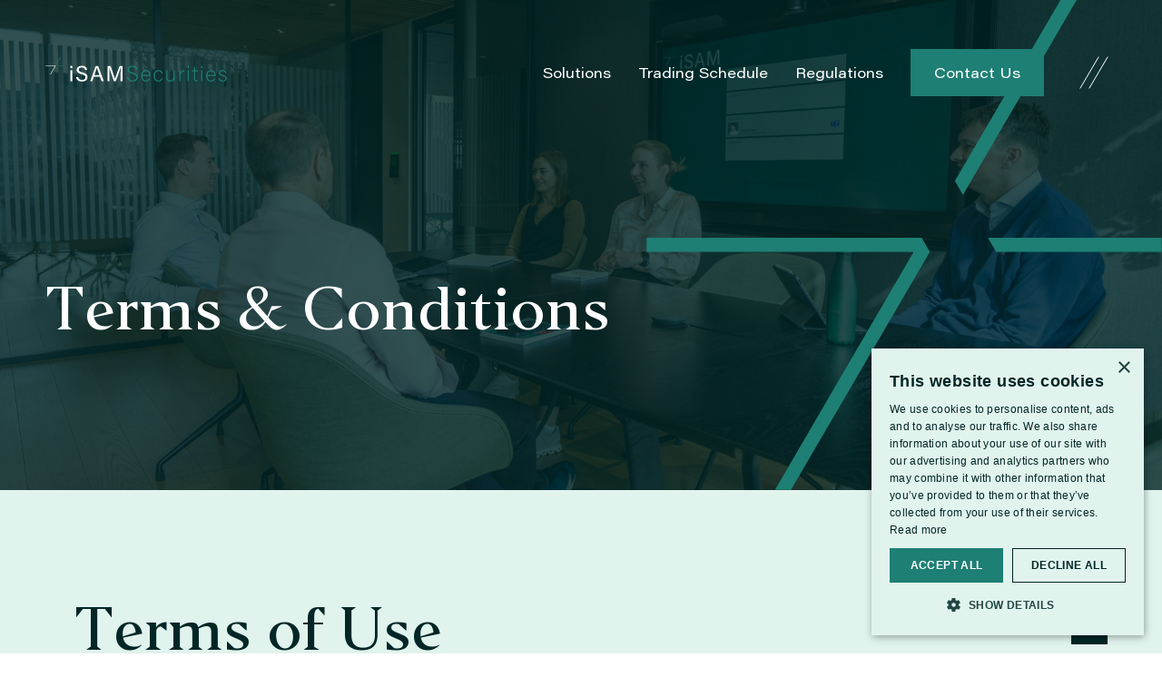

--- FILE ---
content_type: text/html; charset=utf-8
request_url: https://isam-securities.com/terms-and-conditions/
body_size: 10726
content:
<!DOCTYPE html>
<html lang="en">
<head>
<meta http-equiv="content-type" content="text/html; charset=utf-8">
<meta name="viewport" content="width=device-width, initial-scale=1.0">

    <link rel="icon" type="image/png" href="/site/templates/images/favicon.png?t=1725609126">

<link rel="stylesheet" type="text/css" href="/site/templates/css/main.css?t=1769597348"><!-- head -->
<!-- Google tag (gtag.js) --> <script async src="https://www.googletagmanager.com/gtag/js?id=G-XE4CEL6K9H"></script> <script> window.dataLayer = window.dataLayer || []; function gtag(){dataLayer.push(arguments);} gtag('js', new Date()); gtag('config', 'G-XE4CEL6K9H'); </script>

<!-- Start of HubSpot Embed Code -->
<script type="text/javascript" id="hs-script-loader" async defer src="//js.hs-scripts.com/5505831.js"></script>
<!-- End of HubSpot Embed Code -->

<script type="text/javascript" charset="UTF-8" src="//cdn.cookie-script.com/s/ae737e9cd9c604870056a99ece35509c.js"></script><link rel="canonical" href="https://isam-securities.com/terms-and-conditions/" />
<title>Terms &amp; Conditions</title>
<meta name="title" content="Terms &amp; Conditions" />
<meta property="og:url" content="https://isam-securities.com/terms-and-conditions/" />
<meta property="og:title" content="Terms &amp; Conditions" />
<meta property="og:site_name" content="iSAM Securities" />
<meta property="og:type" content="website" />
<meta name="twitter:card" content="summary" />
<meta name="twitter:title" content="Terms &amp; Conditions" />
<meta name="twitter:url" content="https://isam-securities.com/terms-and-conditions/" />
</head>
<body class="loaded">
<header>
<div class="logo-box">
<a href="/"><svg width="391" height="53" viewBox="0 0 391 53" fill="none" xmlns="http://www.w3.org/2000/svg">
<path d="M372.762 45.5753C373.424 49.8395 376.452 52.6926 381.896 52.6926C386.922 52.6926 390.418 50.0205 390.418 45.7189C390.418 42.1666 388.77 39.9752 382.065 38.3582C377.395 37.2282 376.265 36.1481 376.265 33.9942C376.265 32.115 377.438 30.1047 381.515 30.1047C385.592 30.1047 387.065 32.552 387.484 34.5186H389.937C389.563 31.1598 387.009 27.8759 381.609 27.8759C376.208 27.8759 373.749 30.9226 373.749 34.194C373.749 37.4654 375.259 39.1823 381.409 40.662C386.672 41.9293 387.808 43.2404 387.808 45.9125C387.808 48.5846 386.123 50.4575 381.946 50.4575C378.231 50.4575 376.065 48.6283 375.272 45.5753H372.762ZM349.157 38.4581C349.669 33.5322 351.879 30.1484 356.717 30.1484C361.556 30.1484 363.853 33.8132 363.903 38.4581H349.157ZM366.407 40.587C366.457 39.969 366.457 39.3072 366.457 38.6454C366.457 34.1565 364.128 27.8696 356.811 27.8696C349.881 27.8696 346.503 33.6883 346.503 40.4747C346.503 46.4993 349.313 52.6926 356.53 52.6926C362.392 52.6926 364.908 49.1152 365.901 45.9936H363.391C362.542 47.9228 361.044 50.4013 356.63 50.4013C352.216 50.4013 349.069 46.6304 349.019 40.5933H366.413L366.407 40.587ZM315.812 30.7228H320.201V47.1174C320.201 50.9133 321.899 52.4553 324.971 52.4553C325.976 52.4553 327.124 52.3617 327.942 52.0308V49.8894C327.193 50.1204 326.207 50.1703 325.501 50.1703C323.235 50.1703 322.667 48.672 322.667 46.0373V30.7228H328.286V28.4378H322.667V21.0708H320.207V28.4378H315.818V30.7228H315.812ZM306.428 52.1245H308.894V28.4378H306.428V52.1245ZM288.498 52.1245H290.964V39.8503C290.964 34.194 294.273 30.8289 299.192 30.5105V27.8696C295.353 28.0569 292.331 30.1859 290.964 33.7195C290.964 30.729 290.914 29.1932 290.87 28.4378H288.454C288.454 29.2244 288.504 30.935 288.504 34.8807V52.1245H288.498ZM278.428 28.4315H275.961V40.6182C275.961 47.3484 273.989 50.3014 268.732 50.3014C264.081 50.3014 263.001 46.9613 263.001 43.5276V28.4378H260.584V44.1144C260.584 51.3316 264.917 52.6926 268.357 52.6926C272.546 52.6926 274.956 50.8196 275.961 48.0352C275.961 49.9518 276.011 51.5126 276.105 52.1245H278.471C278.471 51.1942 278.421 47.5295 278.421 45.207V28.4315H278.428ZM250.09 45.1446C248.872 48.6595 246.806 50.4013 243.378 50.4013C238.452 50.4013 235.818 45.9062 235.818 40.2811C235.818 34.656 238.633 30.1609 243.609 30.1609C247.605 30.1609 249.39 32.7393 250.09 35.4676H252.593C252.175 32.165 249.715 27.8696 243.653 27.8696C236.686 27.8696 233.208 33.8756 233.208 40.381C233.208 48.2787 237.416 52.6988 243.372 52.6988C248.716 52.6988 251.463 49.315 252.599 45.1508H250.09V45.1446ZM209.066 38.4581C209.584 33.5322 211.788 30.1484 216.626 30.1484C221.465 30.1484 223.762 33.8132 223.812 38.4581H209.066ZM226.316 40.587C226.365 39.969 226.365 39.3072 226.365 38.6454C226.365 34.1565 224.037 27.8696 216.72 27.8696C209.79 27.8696 206.412 33.6883 206.412 40.4747C206.412 46.4993 209.222 52.6926 216.433 52.6926C222.295 52.6926 224.811 49.1152 225.804 45.9936H223.294C222.445 47.9228 220.946 50.4013 216.532 50.4013C212.119 50.4013 208.972 46.6304 208.922 40.5933H226.316V40.587ZM175.689 43.2092C176.308 47.6918 179.367 52.5053 187.651 52.5053C195.343 52.5053 198.914 48.2974 198.914 43.3965C198.914 39.4071 197.528 35.6674 188.195 33.3512C182.107 31.8403 179.947 30.4356 179.947 26.8208C179.947 23.206 182.532 20.9584 187.271 20.9584C192.459 20.9584 194.75 23.5056 195.499 27.0268H198.246C197.822 22.9875 194.731 18.5298 187.414 18.5298C180.097 18.5298 177.107 22.5941 177.107 26.9831C177.107 31.7592 180.116 34.0504 187.164 35.811C194.419 37.6028 196.074 39.894 196.074 43.6087C196.074 47.3234 193.77 50.1766 187.758 50.1766C182.351 50.1766 179.429 47.5981 178.436 43.2217H175.689V43.2092Z" fill="#1E7F74"/>
<path d="M166.281 52.1245V19.1853H159.944C156.073 29.1432 150.673 43.6212 149.899 46.7865H149.824C148.694 42.5911 144.124 29.4055 140.384 19.1853H133.866V52.1245H137.981V38.9888C137.981 33.3387 137.868 26.0279 137.612 22.2195H137.756C139.235 27.8447 144.754 43.6899 147.608 52.1245H151.522C155.299 41.7607 160.631 27.6262 162.042 22.2882H162.217C162.073 25.7532 162.011 31.9714 162.011 38.0898V52.1245H166.281ZM105.503 38.5018C108.032 31.0974 109.961 25.5284 110.766 22.7315H110.816C111.528 25.2413 113.258 29.8425 116.392 38.5018H105.503ZM117.515 42.2415L121.168 52.1245H125.825L113.588 19.1853H108.213L96.482 52.1245H100.827L104.373 42.2415H117.515ZM66.1339 42.9532C66.8144 48.0102 70.3855 52.5365 78.6702 52.5365C86.9549 52.5365 90.6634 48.3723 90.6634 43.0593C90.6634 38.8327 89.0027 35.1742 79.6129 32.8892C73.8442 31.4907 71.9837 30.2733 71.9837 27.1829C71.9837 24.0925 74.2375 22.2383 78.2457 22.2383C83.0529 22.2383 84.8822 24.6419 85.4753 27.5762H89.9204C89.4772 23.2497 86.2494 18.7171 78.408 18.7171C71.0535 18.7171 67.4449 22.7065 67.4449 27.5949C67.4449 32.2274 70.142 34.8808 77.9023 36.7724C84.5076 38.3707 86.1308 40.2187 86.1308 43.5276C86.1308 46.6367 84.0955 49.0466 78.9574 49.0466C73.9862 49.0201 71.4843 46.9114 70.5915 42.9594H66.1463L66.1339 42.9532Z" fill="white"/>
<path d="M33.2884 0H32.021L23.9735 13.8224L24.6041 14.9088L33.2884 0Z" fill="#1E7F74"/>
<path d="M39.7813 18.1677H26.502L27.1388 19.254H39.7813V18.1677Z" fill="#1E7F74"/>
<path d="M22.0756 19.254L21.4388 18.1677H0.417969V19.254H20.8083L10.226 37.4217H11.4934L22.0694 19.254H22.0756Z" fill="white"/>
<path d="M57.9678 28.1194H53.8223V52.1245H57.9678V28.1194Z" fill="white"/>
<path d="M57.9678 18.7109H53.8223V23.8865H57.9678V18.7109Z" fill="white"/>
<path d="M308.888 18.7109H306.428V23.3371H308.888V18.7109Z" fill="#1E7F74"/>
<path d="M337.994 28.4315H335.534V52.1182H337.994V28.4315Z" fill="#1E7F74"/>
<path d="M337.994 18.7109H335.534V23.3371H337.994V18.7109Z" fill="#1E7F74"/>
</svg>
</a>
</div>
<div class="nav-box">
<ul>
<li class="sub-list-trigger"><a href="/solutions/">Solutions</a>
<ul class="sub-list"><li><a href="/solutions/liquidity/">Liquidity</a></li><li><a href="/solutions/apex/">Apex</a></li><li><a href="/solutions/radar/">Radar</a></li></ul></li>
<li><a href="/trading-schedule/">Trading Schedule</a></li>
<li><a href="/regulatory-information/">Regulations</a></li>
<li><a href="/contact/" class="button green">Contact Us</a></li>
<li>
<div class="menu-trigger">
<span></span>
<span></span>
</div>
<!-- <img src="./images/lines.svg" alt=""> -->
</li>
</ul>
</div>
</header>
<div class="menu-trigger mt-fixed">
<span></span>
<span></span>
</div>
<div class="menu-box">
<nav>
<ul><li><a href="/about-us/">About <svg width="19" height="22" viewBox="0 0 19 22" fill="none" xmlns="http://www.w3.org/2000/svg"><g><path d="M10.6478 0H9.19908L0 15.7938L0.720799 17.035L10.6478 0Z" fill="#1E7F74"/><path d="M18.0699 20.7588H2.89032L3.61826 22H18.0699V20.7588Z" fill="#1E7F74"/></g></svg></a></li>
<li><a class="trigger">Solutions <svg width="22" height="12" viewBox="0 0 22 12" fill="none" xmlns="http://www.w3.org/2000/svg" class="angle"><path d="M10.3428 12L11.59 11.9948L22 0.702773L21.0682 0.365859L10.9705 11.3192L0.627632 0L2.98739e-07 0.68081L10.3459 11.9966L10.3428 12Z" fill="white"/></svg></a>
<ul class="sub-list"><li><a href="/solutions/liquidity/">Liquidity</a></li><li><a href="/solutions/apex/">Apex</a></li><li><a href="/solutions/radar/">Radar</a></li></ul></li>
<li><a class="trigger">Resources <svg width="22" height="12" viewBox="0 0 22 12" fill="none" xmlns="http://www.w3.org/2000/svg" class="angle"><path d="M10.3428 12L11.59 11.9948L22 0.702773L21.0682 0.365859L10.9705 11.3192L0.627632 0L2.98739e-07 0.68081L10.3459 11.9966L10.3428 12Z" fill="white"/></svg></a>
<ul class="sub-list"><li><a href="/resources/">Insights &amp; News</a></li><li><a href="/view-from-the-desk/">View From The Desk</a></li></ul></li>
<li><a href="/trading-schedule/">Trading Schedule <svg width="19" height="22" viewBox="0 0 19 22" fill="none" xmlns="http://www.w3.org/2000/svg"><g><path d="M10.6478 0H9.19908L0 15.7938L0.720799 17.035L10.6478 0Z" fill="#1E7F74"/><path d="M18.0699 20.7588H2.89032L3.61826 22H18.0699V20.7588Z" fill="#1E7F74"/></g></svg></a></li>
<li><a href="/regulatory-information/">Regulatory Information <svg width="19" height="22" viewBox="0 0 19 22" fill="none" xmlns="http://www.w3.org/2000/svg"><g><path d="M10.6478 0H9.19908L0 15.7938L0.720799 17.035L10.6478 0Z" fill="#1E7F74"/><path d="M18.0699 20.7588H2.89032L3.61826 22H18.0699V20.7588Z" fill="#1E7F74"/></g></svg></a></li>
<li><a href="/careers/">Careers <svg width="19" height="22" viewBox="0 0 19 22" fill="none" xmlns="http://www.w3.org/2000/svg"><g><path d="M10.6478 0H9.19908L0 15.7938L0.720799 17.035L10.6478 0Z" fill="#1E7F74"/><path d="M18.0699 20.7588H2.89032L3.61826 22H18.0699V20.7588Z" fill="#1E7F74"/></g></svg></a></li>
<li><a href="/contact/">Contact Us <svg width="19" height="22" viewBox="0 0 19 22" fill="none" xmlns="http://www.w3.org/2000/svg"><g><path d="M10.6478 0H9.19908L0 15.7938L0.720799 17.035L10.6478 0Z" fill="#1E7F74"/><path d="M18.0699 20.7588H2.89032L3.61826 22H18.0699V20.7588Z" fill="#1E7F74"/></g></svg></a></li>
</ul>
</nav>
<div class="overlay"></div>
</div>
<div class="back-top"><svg width="21" height="19" viewBox="0 0 21 19" fill="none" xmlns="http://www.w3.org/2000/svg"><path d="M20.2067 17.7755L10.3339 0.744776M10.3341 0.727539L0.521484 17.793" stroke="white" stroke-linecap="round" stroke-linejoin="round"/></svg></div><!-- body, top --><section class="hero-small" style="background-image: url(/site/assets/files/5556/h0.1920x999.webp);" id="mod-5556">
<div class="container1650">
<div class="row">
<div class="col-lg-7">
<h1>Terms & Conditions</h1></div>
</div>
</div>

    <div class="decor-shape animated-logo" data-animation="draw"><svg width="500" height="475" viewBox="0 0 1000 951" fill="none" version="1.1" xmlns="http://www.w3.org/2000/svg" xmlns:xlink="http://www.w3.org/1999/xlink" xml:space="preserve" xmlns:serif="http://www.serif.com/" style="stroke-linecap: square; stroke-linejoin: bevel;">
    <g class="line-group group-1" data-x="-106.4" data-y="91.1">
        <clipPath id="line-1-clip">
            <path d="M550.065,489.122l-16.094,-27.601l-0.036,-0.072l-533.935,-0l0,27.673l517.88,-0l-268.699,461.448l32.148,0l268.736,-461.448Z" clip-rule="nonzero"/>
        </clipPath>
        <g clip-path="url(#line-1-clip)">
            <path id="line-1" class="line line-1" d="M264.259,950.57L541.997,475.285L0,475.303" stroke="#1E7F74" stroke-width="27.6" stroke-dasharray="1093px, 1093px" stroke-dashoffset="1093px" data-length="1093"/>
        </g>
    </g>

    <g class="line-group group-2" data-x="164.5" data-y="0">
        <clipPath id="line-2-clip">
            <path d="M999.821,461.449l-337.291,-0l16.166,27.709l321.125,-0l0,-27.709Z" clip-rule="nonzero"/>
        </clipPath>
        <g clip-path="url(#line-2-clip)">
            <path id="line-2" class="line line-2" d="M1000,475.303L670.603,475.285" stroke="#1E7F74" stroke-width="27.6" stroke-dasharray="330px, 330px" stroke-dashoffset="330px" data-length="330"/>
        </g>
    </g>

    <g class="line-group group-3" data-x="106.4" data-y="-182.2">
        <clipPath id="line-3-clip">
            <path d="M834.894,0l-32.151,0l-204.437,351.11l16.055,27.603l220.533,-378.713Z" clip-rule="nonzero"/>
        </clipPath>
        <g clip-path="url(#line-3-clip)">
            <path id="line-3" class="line line-3" d="M606.291,364.838L819.392,0" stroke="#1E7F74" stroke-width="27.6" stroke-dasharray="423px, 423px" stroke-dashoffset="423px" data-length="423"/>
        </g>
    </g>
</svg>
</div>
<div class="overlay" style="background-color: rgba(1, 38, 38, 0.8)"></div>
</section><section class="text-module bg-light" id="mod-4824">
<div class="container">
<div class="row">
<div class="col-12">
<h1>Terms of Use</h1>

<p>Please read these terms and conditions (“<strong>Terms and Conditions</strong>”) which govern your use of this website (the “<strong>Site</strong>”) and apply to each page on this Site. By using this Site you are agreeing to these Terms and Conditions. If you do not agree to these Terms and Conditions, please exit the Site.</p>

<p>This Site provides information regarding investment strategies, products and services of the following companies:</p>

<p>iSAM Funds (UK) Limited</p>

<p>iSAM Vector Management</p>

<p>iSAM Helix Management</p>

<p>iSAM Securities (UK) Limited</p>

<p>iSAM Securities (HK)Limited</p>

<p>iSAM Securities (Global) Limited</p>

<p>iSAM Securities (USA) Inc.</p>

<p><a href="https://opencorporates.com/companies/us_de/4841923">iSAM Funds (USA) LLC</a></p>

<p>(together “<strong>iSAM</strong>”, ”<strong>we</strong>”, “<strong>us</strong>”, “<strong>our</strong>”).</p>

<p>iSAM Securities (UK) Limited, iSAM Securities (HK) Limited, iSAM Securities (Global) Limited and iSAM Securities (USA) Inc. together are “<strong>iSAM Securities</strong>”.</p>

<p>iSAM Funds (UK) Limited</p>

<p>Authorised and regulated by the Financial Conduct Authority.</p>

<p>A private liability company registered in England and Wales. Company Registration Number: 06817754.</p>

<p>Registered office address: 100 Bishopsgate, London, EC2N 4AG.</p>

<p>iSAM Funds (UK) Limited is also registered as an investment advisor with the U.S Securities and Exchange Commission, registered with the Commodity Futures Trading Commission as a commodity trading advisor and is a member of the National Futures Association.</p>

<p>iSAM Vector Management</p>

<p>An exempted company incorporated in the Cayman Islands and is a registered person with the Cayman Islands Monetary Authority.</p>

<p>iSAM Vector Management is also registered with the Commodity Futures Trading Commission as a commodity trading advisor and is a member of the National Futures Association.</p>

<p>iSAM Helix Management</p>

<p>An exempted company incorporated in the Cayman Islands and is a registered person with the Cayman Islands Monetary Authority.</p>

<p>iSAM Securities (UK) Limited</p>

<p>Authorised and regulated by the Financial Conduct Authority.</p>

<p>A private limited company registered in England and Wales. Company Registration Number: 09112124.</p>

<p>Registered office address: 100 Bishopsgate, London, EC2N 4AG.</p>

<p>Australian Registered Body Number (ARBN) 632 372 993.</p>

<p>iSAM Securities (HK) Limited</p>

<p>Licensed by the Securities and Futures Commission to carry out Type 3 (Leveraged Foreign Exchange Trading) regulated activity under registration CE Number: BOL486.</p>

<p>A limited company registered in Hong Kong. Company Registration Number: 2478278.</p>

<p>Principal place of business: Suite 3309, Tower 1, Times Square, 1 Matheson Street, Causeway Bay, Hong Kong.</p>

<p>Registered office address: 19 Floor, Lee Garden One, 33 Hysan Avenue, Causeway Bay, Hong Kong.</p>

<p>iSAM Securities (Global) Limited</p>

<p>An exempted company incorporated in the Cayman Islands and is a registered person with the Cayman Islands Monetary Authority.</p>

<p>iSAM Securities (USA) Inc.</p>

<p>Registered with the Commodity Futures Trading Commission as a commodity pool operator and a commodity trading adviser and is a member of the National Futures Association.</p>

<p>A corporation formed in Delaware. Company Registration Number: 6274167.</p>

<p>iSAM Funds (USA) LLC</p>

<p>Registered with the Commodity Futures Trading Commission as a commodity pool operator and a commodity trading advisor and a member of the National Futures Association.</p>

<p>A private limited company registered in Delaware. Company Registration No: M20000001731.</p>

<p>iSAM Funds (USA) LLC is also registered as an investment advisor with the U.S. Securities and Exchange Commission.</p>

<h3>Access</h3>

<p>These Terms and Conditions may be subject to change without notice and your continued use of the Site following any changes will mean that you are deemed to have accepted such changes to these Terms and Conditions.</p>

<p>This Site is only directed at investment professionals; as well as professional clients or eligible counterparties (and equivalent types of clients and investors as defined in local laws), it is not directed at retail clients.</p>

<p>We may modify, suspend, discontinue or restrict the use and availability of any part of this Site at any time, without notice or liability.</p>

<h3>Marketing Restrictions</h3>

<p>Information about various investment strategies, products and services are provided on this Site (the “<strong>Information</strong>”), and depending on which country you are accessing the Site from, the distribution of the Information may be restricted by law. This Site is not intended for distribution to, or use by, any person in any country or jurisdiction where such distribution or use would be contrary to local law or regulation. You agree to comply with the local laws and regulations in effect in the country in which you reside and/or the country from which you access this Site.</p>

<p><strong>For users in the UK and EEA</strong>: This Site is issued to and/or directed at only persons who are professional clients or eligible counterparties as defined in the UK Markets in Financial Instruments Directive and the EU Markets in Financial Instruments Directive 2014 (2014/65/EU).</p>

<p><strong>For users in Australia</strong>: iSAM Funds (UK) Limited and iSAM Securities (UK) Limited are exempt from the requirement to hold an Australian financial services licence under the Corporations Act 2001 (Cth) in respect of the financial services it provides and are regulated by the FCA under laws which differ from Australian laws.</p>

<p><strong>For users in Hong Kong</strong>: This Site is issued to and/or directed at only persons who are professional investors as defined in the Securities and Futures Ordinance and its subsidiary legislation. iSAM Securities (HK) Limited is licensed by the Securities and Futures Commission in Hong Kong to conduct Type 3 (Leveraged Foreign Exchange Trading).</p>

<p><strong>For users in the US</strong>: Only the investment strategies of iSAM Vector Management and iSAM Helix Management and the products and services of iSAM Securities (USA). on this Site may be available in the United States or to US Persons. The products and services provided of iSAM Securities (UK) Limited and iSAM Securities (HK) Limited on this Site are not available and are not being offered in the United States or to US Persons.</p>

<h3>Use of cookies</h3>

<p>Cookies are small text files downloaded to your device when you visit a website to improve the user experience or to provide information to the owners of a website. Session cookies are deleted automatically when you close your browser and persistent cookies remain on your device after the browser is closed until they expire or you delete them. To find out more about cookies, including how to manage and delete them, visit <a href="http://www.allaboutcookies.org/">www.allaboutcookies.org</a>.  You may prevent cookies from being stored in relation to your visit to, and use of, the Site but this may negatively impact the functionality of this Site.</p>

<p>This Site uses Google Analytics, a web analytics service offered by Google Inc. Google Analytics will make use of cookies, which can be used to track and analyse the manner in which you use and operate the Site. Such data will be transferred to, and stored on, a server in the USA operated by Google, Inc. Google, Inc. may i) transfer this data to third parties where required by law, or other third party processors used by Google, Inc.</p>

<p>This Site uses a HubSpot tracking code which uses cookies or similar technologies to track visitors. We use the information gathered to improve the Site’s functionality, the user experience and content.</p>

<p>We may collect navigational information when you visit HubSpot hosted web pages on this Site. The navigational information is used to improve your experience of using the Site and to ease navigation around the Site.</p>

<p>To find out more about HubSpot, please review their privacy policy and their security guidance.</p>

<p>This Site uses a LinkedIn tracking code which uses cookies or similar technologies to track visitors of this Site. We use the information gathered to improve the Site’s functionality, user experience and tailor content. This data can be used to deliver customised content and promotions to users whose behaviour indicates that they are interested in a particular subject area.</p>

<p>For more information about LinkedIn’s privacy policy, click here.</p>

<h3>Contents of the Site</h3>

<p>This Site is for information purposes only, as a general introduction to the investment strategies, products and services of iSAM.</p>

<p>This Site is not intended to be, nor should it be construed or used as, investment, tax or legal advice. It is also not an offer to sell, or a solicitation of an offer to buy, an interest in any security, strategy, investment vehicle and should not solely be relied on to evaluate the Information on this Site. Please consult a financial or other professional adviser as you are solely responsible for evaluating the risks and merits regarding your use of this Site and the Information.</p>

<p>The Information on the Site is current at the date published and is subject to change without notice.</p>

<p>Some Information on the Site may have been prepared by third parties. iSAM is not responsible for, and does not endorse, the contents of any Information provided by any such third parties.</p>

<p>Should you leave our Site through a link contained within our Site this is at your own risk. Any links are provided without liability and we make no representations or endorsements regarding those links.</p>

<p>While iSAM considers that the Information on the Site is based on sources it believes to be reliable, iSAM does not guarantee or assume any liability for the accuracy, timeliness, adequacy or completeness of such information, nor is iSAM under any obligation to correct, update or supplement such information or notify you of any changes. iSAM also does not make any representation or warranty, express or implied, with respect to the Site, regarding any warranties of title, non-infringement of copyright, trademark or patent rights of others.</p>

<h3>Liability</h3>

<p>Except to the extent that any applicable law or regulation provides otherwise in no event will iSAM or any of its directors, officers, employees or agents be liable for any loss, claim or damage (whether direct, indirect, consequential or incidental) arising either directly or indirectly out of, or in any way connected with, the Site, or its use.</p>

<h3>Intellectual Property</h3>

<p>The Site is protected by one or more copyrights, patents, database rights, trademarks, service marks and/or other intellectual property and proprietary rights that are owned by iSAM and/or third parties. You may not copy, or distribute any portion of the Site, except that you may print copies of portions of the Site exclusively for your own personal use and you may discuss information that you learn from the Site with your financial, legal or tax advisers, and others with whom you share investment decisions.</p>

<h3>Law and jurisdiction</h3>

<p>These Terms and Conditions shall be governed by and construed in accordance with the laws of England. The courts in England shall have exclusive jurisdiction over all claims or disputes arising in relation to, out of or in connection with, the Site, its use and these Terms and Conditions although we retain the right to bring proceedings against you for breach of these Terms and Conditions in your country of residence or any other relevant country.</p>

<h3>Questions or comments</h3>

<p>Any questions about the contents of the Site should be directed to: <a href="mailto:client.relations@isam.com">client.relations@isam.com</a></p>

<p>Date: October 2023</p></div>
</div>
</div>
</section><footer>
<div class="container1650">
<div class="row logos-row">
<div class="col-12">
<a href="https://isam-securities.com/"><img src="/site/assets/files/1033/isam-sec-white.svg" alt="" /></a><a href="https://isam.com/"><img src="/site/assets/files/1033/isam-funds-logo.svg" alt="" /></a></div>
</div>

<div class="row details-row">
    <div class="col-lg-4">
        <h4>Get in Touch</h4>
        <ul>
	<li><a href="tel:442072589972">+44 207 258 9972</a></li>
	<li><a href="mailto:info@isam-securities.com">info@isam-securities.com</a></li>
</ul>        <ul>
            <li><a href="/contact/" class="button">Get in touch</a>
</li>
        </ul>
    </div>
    <div class="col-lg-4">
        <h4>Stay Up To Date</h4>
        <form action="#">
            <a href="/resources/" class="button">Blog</a>
        </form>
        <div class="socials">
            <a href="https://www.linkedin.com/company/isam-securities/" target="_blank"><svg width="19" height="20" viewBox="0 0 19 20" fill="none" xmlns="http://www.w3.org/2000/svg">
<path fill-rule="evenodd" clip-rule="evenodd" d="M7.16383 6.969H10.5099V8.819C10.9919 7.755 12.228 6.799 14.0849 6.799C17.6445 6.799 18.4896 8.917 18.4896 12.803V20H14.8858V13.688C14.8858 11.475 14.4038 10.227 13.1767 10.227C11.4748 10.227 10.7676 11.572 10.7676 13.687V20H7.16383V6.969ZM0.984242 19.83H4.58802V6.799H0.984242V19.83ZM5.10426 2.55C5.1044 2.88528 5.04449 3.21724 4.92803 3.52659C4.81156 3.83594 4.64087 4.11651 4.42585 4.352C3.99016 4.83262 3.40041 5.10165 2.78613 5.1C2.17294 5.09954 1.58455 4.8312 1.14821 4.353C0.933979 4.11671 0.763858 3.83582 0.647598 3.52643C0.531338 3.21704 0.471225 2.88522 0.470703 2.55C0.470703 1.873 0.713958 1.225 1.14911 0.747C1.58507 0.268158 2.17371 -0.000299211 2.78703 2.50265e-07C3.40148 2.50265e-07 3.9907 0.269 4.42585 0.747C4.86011 1.225 5.10426 1.873 5.10426 2.55Z" fill="white"/>
</svg></a>        </div>
    </div>
    <div class="col-lg-4">
        <ul>
            <li><a href="/about-us/">About</a></li><li><a href="/solutions/">Solutions</a></li><li><a href="/resources/">Resources</a></li><li><a href="/trading-schedule/">Trading Schedule</a></li><li><a href="/regulatory-information/">Regulatory Information</a></li><li><a href="/careers/">Careers</a></li><li><a href="/contact/">Contact</a></li>        </ul>
    </div>
</div>

<div class="row links-row">
<div class="col">
<p>© 2026 iSAM. All rights reserved.</p>
    <a href="/privacy-policy/">Privacy Policy</a>
    <a href="/terms-and-conditions/">Terms &amp; Conditions</a>

</div>
<div class="col">
<p class="id-logo">
<a href="https://www.netdreams.co.uk/">Web Agency</a>
<svg version="1.1" id="Layer_1" xmlns="http://www.w3.org/2000/svg" xmlns:xlink="http://www.w3.org/1999/xlink" x="0px" y="0px" viewBox="0 0 71.3 58.7" style="enable-background:new 0 0 71.3 58.7;" xml:space="preserve"><g><g><g><path class="st0" d="M68.3,25c-11,11-21.9,21.9-32.9,32.9c-3.8,0-7.6,0-11.4,0c0-3.7,0-7.3,0-11c12.2-12.1,24.4-24.3,36.7-36.6 C64.9,14.3,67.2,19.4,68.3,25z" /><path class="st0" d="M25.2,16.3c5-5,10-10,15.1-15C48,0.8,54.9,3.1,61.1,7.9c-12,12-23.9,23.9-35.9,35.8 C25.2,34.7,25.2,25.5,25.2,16.3z" /><path class="st0" d="M2.2,56.7c0-5.8,0-11.6,0-17.3c6.3-6.3,12.6-12.6,18.9-18.9c0,9.1,0,18.1,0,27.2c-3,3-6,6-9,9 C8.9,56.7,5.6,56.7,2.2,56.7z" /><path class="st0" d="M38,57.2c10.5-10.5,21-21,31.5-31.4c0.1,0.5,0.1,1.1,0.2,1.6c0.6,6.4-0.7,12.4-4,17.9 c-1.4,2.4-3.2,4.3-5.5,5.9c-4.3,3-9.1,4.9-14.3,5.8c-0.9,0.1-1.9,0.2-2.8,0.2c-1.5,0-3,0-4.5,0C38.4,57.2,38.2,57.2,38,57.2z" /><path class="st0" d="M20.1,19.8C13.8,26.1,7.5,32.4,1.2,38.7c0-5.1,0-10.3,0-15.4C7.5,17,13.8,10.7,20.1,4.4 C20.1,9.5,20.1,14.7,20.1,19.8z" /><path class="st0" d="M20.6,2.1C14.3,8.4,8,14.7,1.7,20.9v-0.1c0-2.1-0.1-4.3,0-6.4c0.1-2.5,1.2-4.7,2.8-6.6 c2.1-2.5,4.8-4.1,8-4.9c2.6-0.7,5.2-1,7.8-0.9C20.4,2,20.5,2.1,20.6,2.1L20.6,2.1z" /><path class="st0" d="M24.3,15.2c0-0.5,0.1-1,0.1-1.5c0.5-3.4,2.2-6,4.8-8.1c2.1-1.7,4.6-2.7,7.2-3.3c0.3-0.1,0.7-0.1,1-0.2 l0.1,0.1C33.1,6.5,28.8,10.9,24.3,15.2C24.4,15.2,24.4,15.2,24.3,15.2z" /><path class="st0" d="M20.4,57.4c-2.5,0-4.9,0-7.2,0c2.4-2.4,4.8-4.8,7.2-7.2C20.4,52.5,20.4,54.9,20.4,57.4z" /></g></g></g></svg>
</p>
</div>
</div>
<div class="row additional-info">
<p>© 2025 iSAM ® . All rights reserved. iSAM ® is a registered trademark of International Standard Asset Management. International Standard Asset Management is an exempted company incorporated in the Cayman Islands and is a registered person with the Cayman Islands Monetary Authority.</p>

<p>iSAM Securities (UK) Limited is authorised and regulated by the Financial Conduct Authority in the United Kingdom. Registered office address: 40 Leadenhall Street, London, EC3A 2BJ, United Kingdom. Company Registration Number: 09112124. Firm Reference Number: 629586.</p>

<p>iSAM Securities (Global) Limited is an exempted company incorporated in the Cayman Islands and is a registered person with the Cayman Islands Monetary Authority.</p>

<p>iSAM Securities Limited is an exempted company incorporated in the Cayman Islands and is a registered person with the Cayman Islands Monetary Authority.</p>

<p>iSAM Securities (HK) Limited is a company authorised and regulated by the Securities and Futures Commission of Hong Kong, holds a Type 3 Regulated Activity (Leveraged Foreign Exchange Trading) license (CE No. BOL486) and has its registered address and principal place of business at Suite 3601-2, Tower Two, Times Square, 1 Matheson Street, Causeway Bay, Hong Kong.</p>

<p>iSAM Securities (EU) Limited is an unregulated entity incorporated in Cyprus.</p>

<p>For clients in Australia:</p>

<p>iSAM Securities (UK) Limited is exempt from the requirement to hold an Australian financial services licence under the Corporations Act 2001 (Cth) in respect of the financial services. iSAM Securities (UK) Limited is regulated by the Financial Conduct Authority under laws which differ from Australian laws. Australian Registered Body Number (ARBN) 632 372 993.</p>

<p>No US Persons:</p>

<p>The products and services provided by iSAM Securities (UK) Limited, iSAM Securities (Global) Limited and iSAM Securities (HK) Limited on this website are not available and are not being offered in the United States or to US Persons, and are not intended for distribution to, or use by any person in any country or jurisdiction where such distribution or use would be contrary to local law or regulation.</p>

<p>iSAM Securities (USA) Inc. principal place of business: 5100 Town Center Circle, Tower II, Suite 450, Boca Raton, FL 33486, United States.</p>

<p>iSAM Securities (UK) Limited, iSAM Securities (EU) Limited, iSAM Securities (HK) Limited and iSAM Securities (Global) Limited, iSAM Securities Limited and iSAM Securities (USA) Inc. are together “iSAM Securities”.</p></div>
</div>
</footer><script src="https://cdnjs.cloudflare.com/ajax/libs/gsap/3.11.3/gsap.min.js"></script>
<script src="https://cdnjs.cloudflare.com/ajax/libs/gsap/3.11.3/ScrollTrigger.min.js"></script>
<script src="https://cdn.jsdelivr.net/gh/studio-freight/lenis@1.0.23/bundled/lenis.min.js"></script>
<script src="/site/templates/js/jquery.js?t=1725609126"></script>
<script src="/site/templates/js/build.js?t=1769597348"></script>
<script src="/site/templates/js/gsap.js?t=1742929963"></script>
<script src="/site/templates/js/three.min.js?t=1727958657"></script>
<script src="/site/templates/js/isam.min.js?t=1732710606"></script>
<script type="text/javascript" src="https://cdn.jsdelivr.net/jquery.jssocials/1.4.0/jssocials.min.js"></script><!-- body, footer --></body>
</html>

--- FILE ---
content_type: text/css
request_url: https://isam-securities.com/site/templates/css/main.css?t=1769597348
body_size: 21892
content:
@charset 'UTF-8';.button{cursor:pointer;display:-ms-inline-flexbox;display:inline-flex;-ms-flex-align:center;align-items:center;min-height:50px;line-height:50px;text-align:center;text-decoration:none;font-size:16px;padding-left:25px;padding-right:25px;vertical-align:middle;overflow:hidden;position:relative;-webkit-user-select:none;-moz-user-select:none;-ms-user-select:none;user-select:none;border:1px solid #fff;color:#fff;transition:all .25s !important}.button svg path{fill:#fff}.button:hover{background-color:#fff;color:#012626}.button:hover svg path{fill:#012626}.button.green{background-color:#1E7F74;border:1px solid #1E7F74}.button.green svg path{fill:#fff}.button.green:hover{background-color:#fff;color:#012626;border:1px solid #fff}.button.green:hover svg path{fill:#012626}.button.dark{border:1px solid #012626;color:#012626}.button.dark svg path{fill:#012626}.button.dark:hover{background-color:#012626;color:#fff}.button.dark:hover svg path{fill:#fff}.button.white{background-color:#fff;color:#012626}.button.white:hover{background-color:transparent;color:#fff}.button.square{width:50px;height:50px;padding:0;display:-ms-flexbox;display:flex;-ms-flex-align:center;align-items:center;-ms-flex-pack:center;justify-content:center}@media only screen and (max-width:991px){.button{min-height:40px;line-height:40px;font-size:14px;padding-left:15px;padding-right:15px}}.slick-slider{position:relative;display:block;box-sizing:border-box;-webkit-user-select:none;-moz-user-select:none;-ms-user-select:none;user-select:none;-webkit-touch-callout:none;-khtml-user-select:none;-ms-touch-action:pan-y;touch-action:pan-y;-webkit-tap-highlight-color:transparent}.slick-list{position:relative;display:block;overflow:hidden;margin:0;padding:0}.slick-list:focus{outline:none}.slick-list.dragging{cursor:pointer;cursor:hand}.slick-slider .slick-track,.slick-slider .slick-list{transform:translate3d(0, 0, 0)}.slick-track{position:relative;top:0;left:0;display:block;margin-left:auto;margin-right:auto}.slick-track:before,.slick-track:after{display:table;content:''}.slick-track:after{clear:both}.slick-loading .slick-track{visibility:hidden}.slick-slide{display:none;float:left;height:100%;min-height:1px}[dir='rtl'] .slick-slide{float:right}.slick-slide img{display:block}.slick-slide.slick-loading img{display:none}.slick-slide.dragging img{pointer-events:none}.slick-initialized .slick-slide{display:block}.slick-loading .slick-slide{visibility:hidden}.slick-vertical .slick-slide{display:block;height:auto;border:1px solid transparent}.slick-arrow.slick-hidden{display:none}.slick-prev{left:-25px}[dir='rtl'] .slick-prev{right:-25px;left:auto}.slick-prev:before{content:'←'}[dir='rtl'] .slick-prev:before{content:'→'}.slick-next{right:-25px}[dir='rtl'] .slick-next{right:auto;left:-25px}.slick-next:before{content:'→'}[dir='rtl'] .slick-next:before{content:'←'}.slick-dotted.slick-slider{margin-bottom:30px}.slick-dots{position:absolute;bottom:-25px;display:block;width:100%;padding:0;margin:0;list-style:none;text-align:center}.slick-dots li{position:relative;display:inline-block;width:7px;height:7px;margin:0 12px;padding:0;background-color:#df8ed1;border-radius:100%;cursor:pointer}.slick-dots li.slick-active{background-color:#f46772}.slick-dots li::before{display:none}.slick-dots li button{font-size:0;line-height:0;display:block;width:20px;height:20px;padding:5px;cursor:pointer;color:transparent;border:0;outline:none;background:transparent}.slick-dots li button:hover,.slick-dots li button:focus{outline:none}.slick-dots li button:hover:before,.slick-dots li button:focus:before{opacity:0}.slick-dots li button:before{font-family:'slick';font-size:6px;line-height:20px;position:absolute;top:0;left:0;width:20px;height:20px;content:'•';text-align:center;opacity:0;color:black;-webkit-font-smoothing:antialiased;-moz-osx-font-smoothing:grayscale}.slick-prev,.slick-next{font-size:0;line-height:0;position:absolute;top:50%;display:block;width:50px;height:50px;background-repeat:no-repeat;padding:0;transform:translate(0, -50%);cursor:pointer;color:transparent;border:none;outline:none;background:transparent;z-index:1;left:0;background-image:url('../images/prev.svg')}.slick-next{left:auto;right:0;background-image:url('../images/next.svg')}.slick-dots li.slick-active button:before{color:black}[data-aos][data-aos][data-aos-duration="50"],body[data-aos-duration="50"] [data-aos]{transition-duration:50ms}[data-aos][data-aos][data-aos-delay="50"],body[data-aos-delay="50"] [data-aos]{transition-delay:0}[data-aos][data-aos][data-aos-delay="50"].aos-animate,body[data-aos-delay="50"] [data-aos].aos-animate{transition-delay:50ms}[data-aos][data-aos][data-aos-duration="100"],body[data-aos-duration="100"] [data-aos]{transition-duration:.1s}[data-aos][data-aos][data-aos-delay="100"],body[data-aos-delay="100"] [data-aos]{transition-delay:0}[data-aos][data-aos][data-aos-delay="100"].aos-animate,body[data-aos-delay="100"] [data-aos].aos-animate{transition-delay:.1s}[data-aos][data-aos][data-aos-duration="150"],body[data-aos-duration="150"] [data-aos]{transition-duration:.15s}[data-aos][data-aos][data-aos-delay="150"],body[data-aos-delay="150"] [data-aos]{transition-delay:0}[data-aos][data-aos][data-aos-delay="150"].aos-animate,body[data-aos-delay="150"] [data-aos].aos-animate{transition-delay:.15s}[data-aos][data-aos][data-aos-duration="200"],body[data-aos-duration="200"] [data-aos]{transition-duration:.2s}[data-aos][data-aos][data-aos-delay="200"],body[data-aos-delay="200"] [data-aos]{transition-delay:0}[data-aos][data-aos][data-aos-delay="200"].aos-animate,body[data-aos-delay="200"] [data-aos].aos-animate{transition-delay:.2s}[data-aos][data-aos][data-aos-duration="250"],body[data-aos-duration="250"] [data-aos]{transition-duration:.25s}[data-aos][data-aos][data-aos-delay="250"],body[data-aos-delay="250"] [data-aos]{transition-delay:0}[data-aos][data-aos][data-aos-delay="250"].aos-animate,body[data-aos-delay="250"] [data-aos].aos-animate{transition-delay:.25s}[data-aos][data-aos][data-aos-duration="300"],body[data-aos-duration="300"] [data-aos]{transition-duration:.3s}[data-aos][data-aos][data-aos-delay="300"],body[data-aos-delay="300"] [data-aos]{transition-delay:0}[data-aos][data-aos][data-aos-delay="300"].aos-animate,body[data-aos-delay="300"] [data-aos].aos-animate{transition-delay:.3s}[data-aos][data-aos][data-aos-duration="350"],body[data-aos-duration="350"] [data-aos]{transition-duration:.35s}[data-aos][data-aos][data-aos-delay="350"],body[data-aos-delay="350"] [data-aos]{transition-delay:0}[data-aos][data-aos][data-aos-delay="350"].aos-animate,body[data-aos-delay="350"] [data-aos].aos-animate{transition-delay:.35s}[data-aos][data-aos][data-aos-duration="400"],body[data-aos-duration="400"] [data-aos]{transition-duration:.4s}[data-aos][data-aos][data-aos-delay="400"],body[data-aos-delay="400"] [data-aos]{transition-delay:0}[data-aos][data-aos][data-aos-delay="400"].aos-animate,body[data-aos-delay="400"] [data-aos].aos-animate{transition-delay:.4s}[data-aos][data-aos][data-aos-duration="450"],body[data-aos-duration="450"] [data-aos]{transition-duration:.45s}[data-aos][data-aos][data-aos-delay="450"],body[data-aos-delay="450"] [data-aos]{transition-delay:0}[data-aos][data-aos][data-aos-delay="450"].aos-animate,body[data-aos-delay="450"] [data-aos].aos-animate{transition-delay:.45s}[data-aos][data-aos][data-aos-duration="500"],body[data-aos-duration="500"] [data-aos]{transition-duration:.5s}[data-aos][data-aos][data-aos-delay="500"],body[data-aos-delay="500"] [data-aos]{transition-delay:0}[data-aos][data-aos][data-aos-delay="500"].aos-animate,body[data-aos-delay="500"] [data-aos].aos-animate{transition-delay:.5s}[data-aos][data-aos][data-aos-duration="550"],body[data-aos-duration="550"] [data-aos]{transition-duration:.55s}[data-aos][data-aos][data-aos-delay="550"],body[data-aos-delay="550"] [data-aos]{transition-delay:0}[data-aos][data-aos][data-aos-delay="550"].aos-animate,body[data-aos-delay="550"] [data-aos].aos-animate{transition-delay:.55s}[data-aos][data-aos][data-aos-duration="600"],body[data-aos-duration="600"] [data-aos]{transition-duration:.6s}[data-aos][data-aos][data-aos-delay="600"],body[data-aos-delay="600"] [data-aos]{transition-delay:0}[data-aos][data-aos][data-aos-delay="600"].aos-animate,body[data-aos-delay="600"] [data-aos].aos-animate{transition-delay:.6s}[data-aos][data-aos][data-aos-duration="650"],body[data-aos-duration="650"] [data-aos]{transition-duration:.65s}[data-aos][data-aos][data-aos-delay="650"],body[data-aos-delay="650"] [data-aos]{transition-delay:0}[data-aos][data-aos][data-aos-delay="650"].aos-animate,body[data-aos-delay="650"] [data-aos].aos-animate{transition-delay:.65s}[data-aos][data-aos][data-aos-duration="700"],body[data-aos-duration="700"] [data-aos]{transition-duration:.7s}[data-aos][data-aos][data-aos-delay="700"],body[data-aos-delay="700"] [data-aos]{transition-delay:0}[data-aos][data-aos][data-aos-delay="700"].aos-animate,body[data-aos-delay="700"] [data-aos].aos-animate{transition-delay:.7s}[data-aos][data-aos][data-aos-duration="750"],body[data-aos-duration="750"] [data-aos]{transition-duration:.75s}[data-aos][data-aos][data-aos-delay="750"],body[data-aos-delay="750"] [data-aos]{transition-delay:0}[data-aos][data-aos][data-aos-delay="750"].aos-animate,body[data-aos-delay="750"] [data-aos].aos-animate{transition-delay:.75s}[data-aos][data-aos][data-aos-duration="800"],body[data-aos-duration="800"] [data-aos]{transition-duration:.8s}[data-aos][data-aos][data-aos-delay="800"],body[data-aos-delay="800"] [data-aos]{transition-delay:0}[data-aos][data-aos][data-aos-delay="800"].aos-animate,body[data-aos-delay="800"] [data-aos].aos-animate{transition-delay:.8s}[data-aos][data-aos][data-aos-duration="850"],body[data-aos-duration="850"] [data-aos]{transition-duration:.85s}[data-aos][data-aos][data-aos-delay="850"],body[data-aos-delay="850"] [data-aos]{transition-delay:0}[data-aos][data-aos][data-aos-delay="850"].aos-animate,body[data-aos-delay="850"] [data-aos].aos-animate{transition-delay:.85s}[data-aos][data-aos][data-aos-duration="900"],body[data-aos-duration="900"] [data-aos]{transition-duration:.9s}[data-aos][data-aos][data-aos-delay="900"],body[data-aos-delay="900"] [data-aos]{transition-delay:0}[data-aos][data-aos][data-aos-delay="900"].aos-animate,body[data-aos-delay="900"] [data-aos].aos-animate{transition-delay:.9s}[data-aos][data-aos][data-aos-duration="950"],body[data-aos-duration="950"] [data-aos]{transition-duration:.95s}[data-aos][data-aos][data-aos-delay="950"],body[data-aos-delay="950"] [data-aos]{transition-delay:0}[data-aos][data-aos][data-aos-delay="950"].aos-animate,body[data-aos-delay="950"] [data-aos].aos-animate{transition-delay:.95s}[data-aos][data-aos][data-aos-duration="1000"],body[data-aos-duration="1000"] [data-aos]{transition-duration:1s}[data-aos][data-aos][data-aos-delay="1000"],body[data-aos-delay="1000"] [data-aos]{transition-delay:0}[data-aos][data-aos][data-aos-delay="1000"].aos-animate,body[data-aos-delay="1000"] [data-aos].aos-animate{transition-delay:1s}[data-aos][data-aos][data-aos-duration="1050"],body[data-aos-duration="1050"] [data-aos]{transition-duration:1.05s}[data-aos][data-aos][data-aos-delay="1050"],body[data-aos-delay="1050"] [data-aos]{transition-delay:0}[data-aos][data-aos][data-aos-delay="1050"].aos-animate,body[data-aos-delay="1050"] [data-aos].aos-animate{transition-delay:1.05s}[data-aos][data-aos][data-aos-duration="1100"],body[data-aos-duration="1100"] [data-aos]{transition-duration:1.1s}[data-aos][data-aos][data-aos-delay="1100"],body[data-aos-delay="1100"] [data-aos]{transition-delay:0}[data-aos][data-aos][data-aos-delay="1100"].aos-animate,body[data-aos-delay="1100"] [data-aos].aos-animate{transition-delay:1.1s}[data-aos][data-aos][data-aos-duration="1150"],body[data-aos-duration="1150"] [data-aos]{transition-duration:1.15s}[data-aos][data-aos][data-aos-delay="1150"],body[data-aos-delay="1150"] [data-aos]{transition-delay:0}[data-aos][data-aos][data-aos-delay="1150"].aos-animate,body[data-aos-delay="1150"] [data-aos].aos-animate{transition-delay:1.15s}[data-aos][data-aos][data-aos-duration="1200"],body[data-aos-duration="1200"] [data-aos]{transition-duration:1.2s}[data-aos][data-aos][data-aos-delay="1200"],body[data-aos-delay="1200"] [data-aos]{transition-delay:0}[data-aos][data-aos][data-aos-delay="1200"].aos-animate,body[data-aos-delay="1200"] [data-aos].aos-animate{transition-delay:1.2s}[data-aos][data-aos][data-aos-duration="1250"],body[data-aos-duration="1250"] [data-aos]{transition-duration:1.25s}[data-aos][data-aos][data-aos-delay="1250"],body[data-aos-delay="1250"] [data-aos]{transition-delay:0}[data-aos][data-aos][data-aos-delay="1250"].aos-animate,body[data-aos-delay="1250"] [data-aos].aos-animate{transition-delay:1.25s}[data-aos][data-aos][data-aos-duration="1300"],body[data-aos-duration="1300"] [data-aos]{transition-duration:1.3s}[data-aos][data-aos][data-aos-delay="1300"],body[data-aos-delay="1300"] [data-aos]{transition-delay:0}[data-aos][data-aos][data-aos-delay="1300"].aos-animate,body[data-aos-delay="1300"] [data-aos].aos-animate{transition-delay:1.3s}[data-aos][data-aos][data-aos-duration="1350"],body[data-aos-duration="1350"] [data-aos]{transition-duration:1.35s}[data-aos][data-aos][data-aos-delay="1350"],body[data-aos-delay="1350"] [data-aos]{transition-delay:0}[data-aos][data-aos][data-aos-delay="1350"].aos-animate,body[data-aos-delay="1350"] [data-aos].aos-animate{transition-delay:1.35s}[data-aos][data-aos][data-aos-duration="1400"],body[data-aos-duration="1400"] [data-aos]{transition-duration:1.4s}[data-aos][data-aos][data-aos-delay="1400"],body[data-aos-delay="1400"] [data-aos]{transition-delay:0}[data-aos][data-aos][data-aos-delay="1400"].aos-animate,body[data-aos-delay="1400"] [data-aos].aos-animate{transition-delay:1.4s}[data-aos][data-aos][data-aos-duration="1450"],body[data-aos-duration="1450"] [data-aos]{transition-duration:1.45s}[data-aos][data-aos][data-aos-delay="1450"],body[data-aos-delay="1450"] [data-aos]{transition-delay:0}[data-aos][data-aos][data-aos-delay="1450"].aos-animate,body[data-aos-delay="1450"] [data-aos].aos-animate{transition-delay:1.45s}[data-aos][data-aos][data-aos-duration="1500"],body[data-aos-duration="1500"] [data-aos]{transition-duration:1.5s}[data-aos][data-aos][data-aos-delay="1500"],body[data-aos-delay="1500"] [data-aos]{transition-delay:0}[data-aos][data-aos][data-aos-delay="1500"].aos-animate,body[data-aos-delay="1500"] [data-aos].aos-animate{transition-delay:1.5s}[data-aos][data-aos][data-aos-duration="1550"],body[data-aos-duration="1550"] [data-aos]{transition-duration:1.55s}[data-aos][data-aos][data-aos-delay="1550"],body[data-aos-delay="1550"] [data-aos]{transition-delay:0}[data-aos][data-aos][data-aos-delay="1550"].aos-animate,body[data-aos-delay="1550"] [data-aos].aos-animate{transition-delay:1.55s}[data-aos][data-aos][data-aos-duration="1600"],body[data-aos-duration="1600"] [data-aos]{transition-duration:1.6s}[data-aos][data-aos][data-aos-delay="1600"],body[data-aos-delay="1600"] [data-aos]{transition-delay:0}[data-aos][data-aos][data-aos-delay="1600"].aos-animate,body[data-aos-delay="1600"] [data-aos].aos-animate{transition-delay:1.6s}[data-aos][data-aos][data-aos-duration="1650"],body[data-aos-duration="1650"] [data-aos]{transition-duration:1.65s}[data-aos][data-aos][data-aos-delay="1650"],body[data-aos-delay="1650"] [data-aos]{transition-delay:0}[data-aos][data-aos][data-aos-delay="1650"].aos-animate,body[data-aos-delay="1650"] [data-aos].aos-animate{transition-delay:1.65s}[data-aos][data-aos][data-aos-duration="1700"],body[data-aos-duration="1700"] [data-aos]{transition-duration:1.7s}[data-aos][data-aos][data-aos-delay="1700"],body[data-aos-delay="1700"] [data-aos]{transition-delay:0}[data-aos][data-aos][data-aos-delay="1700"].aos-animate,body[data-aos-delay="1700"] [data-aos].aos-animate{transition-delay:1.7s}[data-aos][data-aos][data-aos-duration="1750"],body[data-aos-duration="1750"] [data-aos]{transition-duration:1.75s}[data-aos][data-aos][data-aos-delay="1750"],body[data-aos-delay="1750"] [data-aos]{transition-delay:0}[data-aos][data-aos][data-aos-delay="1750"].aos-animate,body[data-aos-delay="1750"] [data-aos].aos-animate{transition-delay:1.75s}[data-aos][data-aos][data-aos-duration="1800"],body[data-aos-duration="1800"] [data-aos]{transition-duration:1.8s}[data-aos][data-aos][data-aos-delay="1800"],body[data-aos-delay="1800"] [data-aos]{transition-delay:0}[data-aos][data-aos][data-aos-delay="1800"].aos-animate,body[data-aos-delay="1800"] [data-aos].aos-animate{transition-delay:1.8s}[data-aos][data-aos][data-aos-duration="1850"],body[data-aos-duration="1850"] [data-aos]{transition-duration:1.85s}[data-aos][data-aos][data-aos-delay="1850"],body[data-aos-delay="1850"] [data-aos]{transition-delay:0}[data-aos][data-aos][data-aos-delay="1850"].aos-animate,body[data-aos-delay="1850"] [data-aos].aos-animate{transition-delay:1.85s}[data-aos][data-aos][data-aos-duration="1900"],body[data-aos-duration="1900"] [data-aos]{transition-duration:1.9s}[data-aos][data-aos][data-aos-delay="1900"],body[data-aos-delay="1900"] [data-aos]{transition-delay:0}[data-aos][data-aos][data-aos-delay="1900"].aos-animate,body[data-aos-delay="1900"] [data-aos].aos-animate{transition-delay:1.9s}[data-aos][data-aos][data-aos-duration="1950"],body[data-aos-duration="1950"] [data-aos]{transition-duration:1.95s}[data-aos][data-aos][data-aos-delay="1950"],body[data-aos-delay="1950"] [data-aos]{transition-delay:0}[data-aos][data-aos][data-aos-delay="1950"].aos-animate,body[data-aos-delay="1950"] [data-aos].aos-animate{transition-delay:1.95s}[data-aos][data-aos][data-aos-duration="2000"],body[data-aos-duration="2000"] [data-aos]{transition-duration:2s}[data-aos][data-aos][data-aos-delay="2000"],body[data-aos-delay="2000"] [data-aos]{transition-delay:0}[data-aos][data-aos][data-aos-delay="2000"].aos-animate,body[data-aos-delay="2000"] [data-aos].aos-animate{transition-delay:2s}[data-aos][data-aos][data-aos-duration="2050"],body[data-aos-duration="2050"] [data-aos]{transition-duration:2.05s}[data-aos][data-aos][data-aos-delay="2050"],body[data-aos-delay="2050"] [data-aos]{transition-delay:0}[data-aos][data-aos][data-aos-delay="2050"].aos-animate,body[data-aos-delay="2050"] [data-aos].aos-animate{transition-delay:2.05s}[data-aos][data-aos][data-aos-duration="2100"],body[data-aos-duration="2100"] [data-aos]{transition-duration:2.1s}[data-aos][data-aos][data-aos-delay="2100"],body[data-aos-delay="2100"] [data-aos]{transition-delay:0}[data-aos][data-aos][data-aos-delay="2100"].aos-animate,body[data-aos-delay="2100"] [data-aos].aos-animate{transition-delay:2.1s}[data-aos][data-aos][data-aos-duration="2150"],body[data-aos-duration="2150"] [data-aos]{transition-duration:2.15s}[data-aos][data-aos][data-aos-delay="2150"],body[data-aos-delay="2150"] [data-aos]{transition-delay:0}[data-aos][data-aos][data-aos-delay="2150"].aos-animate,body[data-aos-delay="2150"] [data-aos].aos-animate{transition-delay:2.15s}[data-aos][data-aos][data-aos-duration="2200"],body[data-aos-duration="2200"] [data-aos]{transition-duration:2.2s}[data-aos][data-aos][data-aos-delay="2200"],body[data-aos-delay="2200"] [data-aos]{transition-delay:0}[data-aos][data-aos][data-aos-delay="2200"].aos-animate,body[data-aos-delay="2200"] [data-aos].aos-animate{transition-delay:2.2s}[data-aos][data-aos][data-aos-duration="2250"],body[data-aos-duration="2250"] [data-aos]{transition-duration:2.25s}[data-aos][data-aos][data-aos-delay="2250"],body[data-aos-delay="2250"] [data-aos]{transition-delay:0}[data-aos][data-aos][data-aos-delay="2250"].aos-animate,body[data-aos-delay="2250"] [data-aos].aos-animate{transition-delay:2.25s}[data-aos][data-aos][data-aos-duration="2300"],body[data-aos-duration="2300"] [data-aos]{transition-duration:2.3s}[data-aos][data-aos][data-aos-delay="2300"],body[data-aos-delay="2300"] [data-aos]{transition-delay:0}[data-aos][data-aos][data-aos-delay="2300"].aos-animate,body[data-aos-delay="2300"] [data-aos].aos-animate{transition-delay:2.3s}[data-aos][data-aos][data-aos-duration="2350"],body[data-aos-duration="2350"] [data-aos]{transition-duration:2.35s}[data-aos][data-aos][data-aos-delay="2350"],body[data-aos-delay="2350"] [data-aos]{transition-delay:0}[data-aos][data-aos][data-aos-delay="2350"].aos-animate,body[data-aos-delay="2350"] [data-aos].aos-animate{transition-delay:2.35s}[data-aos][data-aos][data-aos-duration="2400"],body[data-aos-duration="2400"] [data-aos]{transition-duration:2.4s}[data-aos][data-aos][data-aos-delay="2400"],body[data-aos-delay="2400"] [data-aos]{transition-delay:0}[data-aos][data-aos][data-aos-delay="2400"].aos-animate,body[data-aos-delay="2400"] [data-aos].aos-animate{transition-delay:2.4s}[data-aos][data-aos][data-aos-duration="2450"],body[data-aos-duration="2450"] [data-aos]{transition-duration:2.45s}[data-aos][data-aos][data-aos-delay="2450"],body[data-aos-delay="2450"] [data-aos]{transition-delay:0}[data-aos][data-aos][data-aos-delay="2450"].aos-animate,body[data-aos-delay="2450"] [data-aos].aos-animate{transition-delay:2.45s}[data-aos][data-aos][data-aos-duration="2500"],body[data-aos-duration="2500"] [data-aos]{transition-duration:2.5s}[data-aos][data-aos][data-aos-delay="2500"],body[data-aos-delay="2500"] [data-aos]{transition-delay:0}[data-aos][data-aos][data-aos-delay="2500"].aos-animate,body[data-aos-delay="2500"] [data-aos].aos-animate{transition-delay:2.5s}[data-aos][data-aos][data-aos-duration="2550"],body[data-aos-duration="2550"] [data-aos]{transition-duration:2.55s}[data-aos][data-aos][data-aos-delay="2550"],body[data-aos-delay="2550"] [data-aos]{transition-delay:0}[data-aos][data-aos][data-aos-delay="2550"].aos-animate,body[data-aos-delay="2550"] [data-aos].aos-animate{transition-delay:2.55s}[data-aos][data-aos][data-aos-duration="2600"],body[data-aos-duration="2600"] [data-aos]{transition-duration:2.6s}[data-aos][data-aos][data-aos-delay="2600"],body[data-aos-delay="2600"] [data-aos]{transition-delay:0}[data-aos][data-aos][data-aos-delay="2600"].aos-animate,body[data-aos-delay="2600"] [data-aos].aos-animate{transition-delay:2.6s}[data-aos][data-aos][data-aos-duration="2650"],body[data-aos-duration="2650"] [data-aos]{transition-duration:2.65s}[data-aos][data-aos][data-aos-delay="2650"],body[data-aos-delay="2650"] [data-aos]{transition-delay:0}[data-aos][data-aos][data-aos-delay="2650"].aos-animate,body[data-aos-delay="2650"] [data-aos].aos-animate{transition-delay:2.65s}[data-aos][data-aos][data-aos-duration="2700"],body[data-aos-duration="2700"] [data-aos]{transition-duration:2.7s}[data-aos][data-aos][data-aos-delay="2700"],body[data-aos-delay="2700"] [data-aos]{transition-delay:0}[data-aos][data-aos][data-aos-delay="2700"].aos-animate,body[data-aos-delay="2700"] [data-aos].aos-animate{transition-delay:2.7s}[data-aos][data-aos][data-aos-duration="2750"],body[data-aos-duration="2750"] [data-aos]{transition-duration:2.75s}[data-aos][data-aos][data-aos-delay="2750"],body[data-aos-delay="2750"] [data-aos]{transition-delay:0}[data-aos][data-aos][data-aos-delay="2750"].aos-animate,body[data-aos-delay="2750"] [data-aos].aos-animate{transition-delay:2.75s}[data-aos][data-aos][data-aos-duration="2800"],body[data-aos-duration="2800"] [data-aos]{transition-duration:2.8s}[data-aos][data-aos][data-aos-delay="2800"],body[data-aos-delay="2800"] [data-aos]{transition-delay:0}[data-aos][data-aos][data-aos-delay="2800"].aos-animate,body[data-aos-delay="2800"] [data-aos].aos-animate{transition-delay:2.8s}[data-aos][data-aos][data-aos-duration="2850"],body[data-aos-duration="2850"] [data-aos]{transition-duration:2.85s}[data-aos][data-aos][data-aos-delay="2850"],body[data-aos-delay="2850"] [data-aos]{transition-delay:0}[data-aos][data-aos][data-aos-delay="2850"].aos-animate,body[data-aos-delay="2850"] [data-aos].aos-animate{transition-delay:2.85s}[data-aos][data-aos][data-aos-duration="2900"],body[data-aos-duration="2900"] [data-aos]{transition-duration:2.9s}[data-aos][data-aos][data-aos-delay="2900"],body[data-aos-delay="2900"] [data-aos]{transition-delay:0}[data-aos][data-aos][data-aos-delay="2900"].aos-animate,body[data-aos-delay="2900"] [data-aos].aos-animate{transition-delay:2.9s}[data-aos][data-aos][data-aos-duration="2950"],body[data-aos-duration="2950"] [data-aos]{transition-duration:2.95s}[data-aos][data-aos][data-aos-delay="2950"],body[data-aos-delay="2950"] [data-aos]{transition-delay:0}[data-aos][data-aos][data-aos-delay="2950"].aos-animate,body[data-aos-delay="2950"] [data-aos].aos-animate{transition-delay:2.95s}[data-aos][data-aos][data-aos-duration="3000"],body[data-aos-duration="3000"] [data-aos]{transition-duration:3s}[data-aos][data-aos][data-aos-delay="3000"],body[data-aos-delay="3000"] [data-aos]{transition-delay:0}[data-aos][data-aos][data-aos-delay="3000"].aos-animate,body[data-aos-delay="3000"] [data-aos].aos-animate{transition-delay:3s}[data-aos][data-aos][data-aos-easing="linear"],body[data-aos-easing="linear"] [data-aos]{transition-timing-function:cubic-bezier(.25, .25, .75, .75)}[data-aos][data-aos][data-aos-easing="ease"],body[data-aos-easing="ease"] [data-aos]{transition-timing-function:ease}[data-aos][data-aos][data-aos-easing="ease-in"],body[data-aos-easing="ease-in"] [data-aos]{transition-timing-function:ease-in}[data-aos][data-aos][data-aos-easing="ease-out"],body[data-aos-easing="ease-out"] [data-aos]{transition-timing-function:ease-out}[data-aos][data-aos][data-aos-easing="ease-in-out"],body[data-aos-easing="ease-in-out"] [data-aos]{transition-timing-function:ease-in-out}[data-aos][data-aos][data-aos-easing="ease-in-back"],body[data-aos-easing="ease-in-back"] [data-aos]{transition-timing-function:cubic-bezier(.6, -0.28, .735, .045)}[data-aos][data-aos][data-aos-easing="ease-out-back"],body[data-aos-easing="ease-out-back"] [data-aos]{transition-timing-function:cubic-bezier(.175, .885, .32, 1.275)}[data-aos][data-aos][data-aos-easing="ease-in-out-back"],body[data-aos-easing="ease-in-out-back"] [data-aos]{transition-timing-function:cubic-bezier(.68, -0.55, .265, 1.55)}[data-aos][data-aos][data-aos-easing="ease-in-sine"],body[data-aos-easing="ease-in-sine"] [data-aos]{transition-timing-function:cubic-bezier(.47, 0, .745, .715)}[data-aos][data-aos][data-aos-easing="ease-out-sine"],body[data-aos-easing="ease-out-sine"] [data-aos]{transition-timing-function:cubic-bezier(.39, .575, .565, 1)}[data-aos][data-aos][data-aos-easing="ease-in-out-sine"],body[data-aos-easing="ease-in-out-sine"] [data-aos]{transition-timing-function:cubic-bezier(.445, .05, .55, .95)}[data-aos][data-aos][data-aos-easing="ease-in-quad"],body[data-aos-easing="ease-in-quad"] [data-aos]{transition-timing-function:cubic-bezier(.55, .085, .68, .53)}[data-aos][data-aos][data-aos-easing="ease-out-quad"],body[data-aos-easing="ease-out-quad"] [data-aos]{transition-timing-function:cubic-bezier(.25, .46, .45, .94)}[data-aos][data-aos][data-aos-easing="ease-in-out-quad"],body[data-aos-easing="ease-in-out-quad"] [data-aos]{transition-timing-function:cubic-bezier(.455, .03, .515, .955)}[data-aos][data-aos][data-aos-easing="ease-in-cubic"],body[data-aos-easing="ease-in-cubic"] [data-aos]{transition-timing-function:cubic-bezier(.55, .085, .68, .53)}[data-aos][data-aos][data-aos-easing="ease-out-cubic"],body[data-aos-easing="ease-out-cubic"] [data-aos]{transition-timing-function:cubic-bezier(.25, .46, .45, .94)}[data-aos][data-aos][data-aos-easing="ease-in-out-cubic"],body[data-aos-easing="ease-in-out-cubic"] [data-aos]{transition-timing-function:cubic-bezier(.455, .03, .515, .955)}[data-aos][data-aos][data-aos-easing="ease-in-quart"],body[data-aos-easing="ease-in-quart"] [data-aos]{transition-timing-function:cubic-bezier(.55, .085, .68, .53)}[data-aos][data-aos][data-aos-easing="ease-out-quart"],body[data-aos-easing="ease-out-quart"] [data-aos]{transition-timing-function:cubic-bezier(.25, .46, .45, .94)}[data-aos][data-aos][data-aos-easing="ease-in-out-quart"],body[data-aos-easing="ease-in-out-quart"] [data-aos]{transition-timing-function:cubic-bezier(.455, .03, .515, .955)}[data-aos^="fade"][data-aos^="fade"]{opacity:0;transition-property:opacity, transform}[data-aos^="fade"][data-aos^="fade"].aos-animate{opacity:1;transform:translateZ(0)}[data-aos="fade-up"]{transform:translate3d(0, 100px, 0)}[data-aos="fade-down"]{transform:translate3d(0, -100px, 0)}[data-aos="fade-right"]{transform:translate3d(-100px, 0, 0)}[data-aos="fade-left"]{transform:translate3d(100px, 0, 0)}[data-aos="fade-up-right"]{transform:translate3d(-100px, 100px, 0)}[data-aos="fade-up-left"]{transform:translate3d(100px, 100px, 0)}[data-aos="fade-down-right"]{transform:translate3d(-100px, -100px, 0)}[data-aos="fade-down-left"]{transform:translate3d(100px, -100px, 0)}[data-aos^="zoom"][data-aos^="zoom"]{opacity:0;transition-property:opacity, transform}[data-aos^="zoom"][data-aos^="zoom"].aos-animate{opacity:1;transform:translateZ(0) scale(1)}[data-aos="zoom-in"]{transform:scale(.6)}[data-aos="zoom-in-up"]{transform:translate3d(0, 100px, 0) scale(.6)}[data-aos="zoom-in-down"]{transform:translate3d(0, -100px, 0) scale(.6)}[data-aos="zoom-in-right"]{transform:translate3d(-100px, 0, 0) scale(.6)}[data-aos="zoom-in-left"]{transform:translate3d(100px, 0, 0) scale(.6)}[data-aos="zoom-out"]{transform:scale(1.2)}[data-aos="zoom-out-up"]{transform:translate3d(0, 100px, 0) scale(1.2)}[data-aos="zoom-out-down"]{transform:translate3d(0, -100px, 0) scale(1.2)}[data-aos="zoom-out-right"]{transform:translate3d(-100px, 0, 0) scale(1.2)}[data-aos="zoom-out-left"]{transform:translate3d(100px, 0, 0) scale(1.2)}[data-aos^="slide"][data-aos^="slide"]{transition-property:transform}[data-aos^="slide"][data-aos^="slide"].aos-animate{transform:translateZ(0)}[data-aos="slide-up"]{transform:translate3d(0, 100%, 0)}[data-aos="slide-down"]{transform:translate3d(0, -100%, 0)}[data-aos="slide-right"]{transform:translate3d(-100%, 0, 0)}[data-aos="slide-left"]{transform:translate3d(100%, 0, 0)}[data-aos^="flip"][data-aos^="flip"]{backface-visibility:hidden;transition-property:transform}[data-aos="flip-left"]{transform:perspective(2500px) rotateY(-100deg)}[data-aos="flip-left"].aos-animate{transform:perspective(2500px) rotateY(0)}[data-aos="flip-right"]{transform:perspective(2500px) rotateY(100deg)}[data-aos="flip-right"].aos-animate{transform:perspective(2500px) rotateY(0)}[data-aos="flip-up"]{transform:perspective(2500px) rotateX(-100deg)}[data-aos="flip-up"].aos-animate{transform:perspective(2500px) rotateX(0)}[data-aos="flip-down"]{transform:perspective(2500px) rotateX(100deg)}[data-aos="flip-down"].aos-animate{transform:perspective(2500px) rotateX(0)}html.remodal-is-locked{overflow:hidden;-ms-touch-action:none;touch-action:none}.remodal,[data-remodal-id]{display:none}.remodal-overlay{position:fixed;z-index:9999;top:-5000px;right:-5000px;bottom:-5000px;left:-5000px;display:none}.remodal-wrapper{position:fixed;z-index:10000;top:0;right:0;bottom:0;left:0;display:none;overflow:auto;text-align:center;-webkit-overflow-scrolling:touch}.remodal-wrapper:after{display:inline-block;height:100%;margin-left:-0.05em;content:""}.remodal-overlay,.remodal-wrapper{backface-visibility:hidden}.remodal{position:relative;outline:none;-webkit-text-size-adjust:100%;-ms-text-size-adjust:100%;text-size-adjust:100%}.remodal-is-initialized{display:inline-block}.remodal-bg.remodal-is-opening,.remodal-bg.remodal-is-opened{filter:blur(3px)}.remodal-overlay{background:rgba(43,46,56,0.9)}.remodal-overlay.remodal-is-opening,.remodal-overlay.remodal-is-closing{animation-duration:.3s;animation-fill-mode:forwards}.remodal-overlay.remodal-is-opening{animation-name:remodal-overlay-opening-keyframes}.remodal-overlay.remodal-is-closing{animation-name:remodal-overlay-closing-keyframes}.remodal-wrapper{padding:10px 10px 0}.remodal{box-sizing:border-box;width:100%;margin-bottom:10px;padding:35px;transform:translate3d(0, 0, 0);color:#2b2e38;background:#fff}.remodal.remodal-is-opening,.remodal.remodal-is-closing{animation-duration:.3s;animation-fill-mode:forwards}.remodal.remodal-is-opening{animation-name:remodal-opening-keyframes}.remodal.remodal-is-closing{animation-name:remodal-closing-keyframes}.remodal,.remodal-wrapper:after{vertical-align:middle}.remodal-close{position:absolute;top:0;left:0;display:block;overflow:visible;width:35px;height:35px;margin:0;padding:0;cursor:pointer;transition:color .2s;text-decoration:none;color:#95979c;border:0;outline:0;background:transparent}.remodal-close:hover,.remodal-close:focus{color:#2b2e38}.remodal-close:before{font-family:Arial,"Helvetica CY","Nimbus Sans L",sans-serif !important;font-size:25px;line-height:35px;position:absolute;top:0;left:0;display:block;width:35px;content:"\00d7";text-align:center}.remodal-confirm,.remodal-cancel{font:inherit;display:inline-block;overflow:visible;min-width:110px;margin:0;padding:12px 0;cursor:pointer;transition:background .2s;text-align:center;vertical-align:middle;text-decoration:none;border:0;outline:0}.remodal-confirm{color:#fff;background:#81c784}.remodal-confirm:hover,.remodal-confirm:focus{background:#66bb6a}.remodal-cancel{color:#fff;background:#e57373}.remodal-cancel:hover,.remodal-cancel:focus{background:#ef5350}.remodal-confirm::-moz-focus-inner,.remodal-cancel::-moz-focus-inner,.remodal-close::-moz-focus-inner{padding:0;border:0}@keyframes remodal-opening-keyframes{from{transform:scale(1.05);opacity:0}to{transform:none;opacity:1;filter:blur(0)}}@keyframes remodal-closing-keyframes{from{transform:scale(1);opacity:1}to{transform:scale(.95);opacity:0;filter:blur(0)}}@keyframes remodal-overlay-opening-keyframes{from{opacity:0}to{opacity:1}}@keyframes remodal-overlay-closing-keyframes{from{opacity:1}to{opacity:0}}@media only screen and (min-width:641px){.remodal{max-width:700px}}.lt-ie9 .remodal-overlay{background:#2b2e38}.lt-ie9 .remodal{width:700px}.hero{background-position:center;background-size:cover;background-repeat:no-repeat;color:#fff;position:relative}.hero .row{position:relative;z-index:2;min-height:100vh;-ms-flex-align:end;align-items:flex-end;padding-top:150px;padding-bottom:135px}.hero .row .tag{font-size:12px;line-height:1;padding:10px;background-color:#E1F3ED;color:#012626;display:inline-block;font-family:"acumi"}.hero .decor-shape{position:absolute;right:-15%;bottom:0;z-index:1;display:block;width:60%}.hero .background-video{position:absolute;top:0;left:0;width:100vw;min-height:100vh;z-index:0;padding:0}.hero .background-video>video{display:block;position:absolute;left:50%;top:50%;transform:translate(-50%, -50%);z-index:1;width:100%;height:100%;-o-object-fit:cover;object-fit:cover}@media screen and (max-aspect-ratio:1920/1080){.hero .background-video>video{height:100%}}@media screen and (min-aspect-ratio:1920/1080){.hero .background-video>video{width:100%}}@media only screen and (max-width:991px){.hero .row{padding-bottom:60px}}@media only screen and (max-width:767px){.hero .decor-shape{display:none}}.featured-text-logos{padding-top:calc(30px + 5.10416667vw);padding-bottom:calc(30px + 5.10416667vw);color:#fff}.featured-text-logos .heading-row{position:relative}.featured-text-logos .heading-row:before{content:'';width:calc(100% - 30px);height:1px;background-color:#fff;opacity:.2;position:absolute;bottom:0;left:15px}.featured-text-logos .heading-row p:last-child{margin-bottom:60px}.featured-text-logos .icons-row [class^='col']{padding-top:60px;padding-bottom:60px;position:relative}.featured-text-logos .icons-row [class^='col'] img{width:64px;height:64px;display:block;margin-bottom:30px}.featured-text-logos .icons-row [class^='col'] p:last-of-type{margin-bottom:90px}.featured-text-logos .icons-row [class^='col'] .button{position:absolute;bottom:60px}.featured-text-logos .icons-row [class^='col']::before{content:'';position:absolute;bottom:0;left:15px;width:100%;height:1px;background-color:#fff;opacity:.2}.featured-text-logos .icons-row [class^='col']:after{content:'';position:absolute;top:50%;transform:translateY(-50%);right:0;width:1px;height:calc(100% - 120px);background-color:#fff;opacity:.2}.featured-text-logos .icons-row.two-cols [class^='col']:nth-of-type(odd){padding-right:60px}.featured-text-logos .icons-row.two-cols [class^='col']:nth-of-type(even){padding-left:60px}.featured-text-logos .icons-row.two-cols [class^='col']:nth-of-type(even)::after{display:none}.featured-text-logos .icons-row.two-cols [class^='col']:nth-of-type(even)::before{width:calc(100% - 30px)}.featured-text-logos .icons-row.four-cols{display:-ms-flexbox;display:flex;-ms-flex-pack:justify;justify-content:space-between}.featured-text-logos .icons-row.four-cols [class^='col']{padding-left:60px;padding-right:60px}.featured-text-logos .icons-row.four-cols [class^='col']:first-of-type{padding-left:15px}.featured-text-logos .icons-row.four-cols [class^='col']:last-child{padding-right:15px}.featured-text-logos .icons-row.four-cols [class^='col']:last-child:after{display:none}.featured-text-logos .icons-row.four-cols [class^='col']:last-child::before{width:calc(100% - 30px)}.featured-text-logos .icons-row.three-cols{display:-ms-flexbox;display:flex;-ms-flex-pack:justify;justify-content:space-between}.featured-text-logos .icons-row.three-cols [class^='col']:first-of-type{padding-right:calc(30px + 4.6875vw)}.featured-text-logos .icons-row.three-cols [class^='col']:nth-child(2){padding-right:calc(30px + 4.6875vw);padding-left:calc(30px + 4.6875vw)}.featured-text-logos .icons-row.three-cols [class^='col']:last-child{padding-left:calc(30px + 4.6875vw)}.featured-text-logos .icons-row.three-cols [class^='col']:last-child:after{display:none}.featured-text-logos .icons-row.three-cols [class^='col']:last-child::before{width:calc(100% - 30px)}.featured-text-logos.light-theme{background-color:#E1F3ED;color:#012626}.featured-text-logos.light-theme .heading-row::before{background-color:#012626}.featured-text-logos.light-theme .icons-row [class^='col']::before{background-color:#012626}.featured-text-logos.light-theme .icons-row [class^='col']:after{background-color:#012626}@media only screen and (max-width:991px){.featured-text-logos .heading-row p:last-child{margin-bottom:30px}.featured-text-logos .icons-row [class^='col']{-ms-flex:0 0 100%;flex:0 0 100%;padding-left:15px!important;padding-right:15px!important;padding-top:30px;padding-bottom:30px}.featured-text-logos .icons-row [class^='col']::after{display:none}.featured-text-logos .icons-row [class^='col'] .button{bottom:30px}}.counter{padding:60px 0}.counter.v2 .col-xl-4:last-of-type .counter-box:after{display:none}.counter.v2 .counter-box{position:relative}.counter.v2 .counter-box:after{content:'';display:block;height:200px;width:1px;background-color:#547470;position:absolute;right:0}.counter.v2 .row{background-color:#E1F3ED;margin:0}.counter.v3 .counter-box{background-color:transparent;color:white;text-shadow:8px 8px 4px rgba(0,0,0,0.5)}.counter.v3 .counter-box h3 img{filter:invert(1) brightness(3.5) drop-shadow(8px 8px 4px rgba(0,0,0,0.5))}.counter .counter-box{background-color:#E1F3ED;color:#012626;display:-ms-flexbox;display:flex;padding:60px;-ms-flex-direction:column;flex-direction:column;-ms-flex-pack:center;justify-content:center;-ms-flex-align:center;align-items:center;height:100%}.counter .counter-box h3{font-size:calc(26px + 2.8125vw);line-height:110%;display:-ms-flexbox;display:flex;-ms-flex-align:center;align-items:center}.counter .counter-box h3 img{display:inline-block;margin-right:20px}.counter .counter-box p:last-child{margin-bottom:0}@media only screen and (max-width:1450px){.counter .counter-box h3 img{width:45px}}@media only screen and (max-width:1199px){.counter .counter-box:after{display:none !important}.counter .counter-row{-ms-flex-pack:center;justify-content:center}.counter .counter-row [class^='col-']{margin-bottom:30px}}@media only screen and (max-width:767px){.counter .counter-box{padding:30px}}.globe{color:#fff}.globe .row{-ms-flex-align:center;align-items:center;min-height:100vh;padding-top:55px;padding-bottom:55px}.globe .row [class^='col-']:first-of-type{position:relative;padding-right:82px}.globe .row [class^='col-']:first-of-type>div{padding-bottom:15px;margin-bottom:15px;border-bottom:1px solid rgba(255,255,255,0.2)}.globe .row [class^='col-']:first-of-type>div:last-child{margin-bottom:0}.globe .row [class^='col-']:first-of-type>div h4{cursor:pointer;margin-bottom:20px;font-family:"acumi";font-size:calc(14px + .32916667vw);line-height:120%}.globe .row [class^='col-']:first-of-type>div h4:last-child{margin-bottom:0}.globe .row [class^='col-']:first-of-type>div p:last-child{margin-bottom:0}.globe .row [class^='col-']:first-of-type:before{content:'';width:1px;height:100%;background-color:#fff;opacity:.2;position:absolute;right:0}.globe .globe-location{pointer-events:none;-webkit-user-select:none;-moz-user-select:none;-ms-user-select:none;user-select:none;position:absolute;padding:8px 12px;font-size:14.4px;line-height:17.28px;color:#fff;background-color:#1e7f74}.globe .globe-location.active{opacity:1}@media only screen and (max-width:991px){.globe .row [class^='col-']:first-of-type{margin-bottom:30px}.globe .row [class^='col-']:first-of-type::before{display:none}.globe .globe-location{padding:6px 9px;font-size:11px;line-height:13px}}.text-on-bg{overflow:hidden;position:relative;background-position:center;background-size:cover;background-repeat:no-repeat}.text-on-bg .row{color:#fff;padding-top:calc(30px + 4.6875vw);padding-bottom:calc(30px + 4.6875vw);position:relative;z-index:2;min-height:100vh;-ms-flex-align:end;align-items:flex-end}.text-on-bg .decor-shape{position:absolute;width:70%;right:-18%;bottom:0;z-index:1;display:block}@media only screen and (max-width:991px){.text-on-bg .decor-shape{display:none}}.team{overflow:hidden;color:#fff}.team .row{min-height:100vh;-ms-flex-align:center;align-items:center}.team .row .heading{margin-bottom:30px}.team .row ul{list-style:none;padding-left:0}.team .row ul li:before{display:none !important}.team .row ul li{list-style:none;padding-bottom:30px;margin-bottom:30px;border-bottom:1px solid rgba(255,255,255,0.3);cursor:pointer;font-size:calc(18px + 1.14583333vw);line-height:110%;font-family:"editor";font-weight:400;text-decoration:none;opacity:.3;transition:opacity .25s}.team .row ul li:hover{opacity:1}.team .row ul li.active{opacity:1}.team .row ul li:first-of-type{padding-top:30px}.team .member-info{position:absolute;width:50%;min-height:500px;right:0;top:0;display:none}.team .member-info.show{display:block}.team .member-info .member-photo{display:block;position:relative}.team .member-info .member-photo.hide{display:none}.team .member-info .member-photo img{width:100%;height:100%;-o-object-fit:cover;object-fit:cover;display:block}.team .member-info .member-photo .details{position:absolute;z-index:3;width:50%;bottom:80px;left:80px}.team .member-info .member-photo .details h4{margin-bottom:10px}.team .member-info .member-photo .overlay{opacity:.8;background:linear-gradient(180deg, rgba(1,38,38,0) 0%, #012626 100%);height:60%;top:auto;bottom:0}.team .member-info .member-bio{display:none;overflow:scroll;height:100vh;padding:calc(30px + 3.64583333vw)}.team .member-info .member-bio.show{display:block}.team .member-info .member-bio h4{margin-bottom:10px}.team .member-info .member-bio::-webkit-scrollbar{display:none}.team .member-info .member-bio{-ms-overflow-style:none;scrollbar-width:none}@media only screen and (max-width:1750px){.team .member-info .member-photo .details{bottom:60px;left:60px}.team .member-info .member-bio{padding:60px}}@media only screen and (max-width:991px){.team .row{min-height:auto}.team .row [class^='col-']{padding-top:60px}.team .member-info{position:relative;width:100%}.team .member-info .member-photo .details{left:30px;bottom:30px}.team .member-info .member-bio{height:auto;padding:30px}}.text-decors{position:relative;overflow:hidden}.text-decors .row{padding-bottom:calc(40px + 5.72916667vw);padding-top:calc(40px + 5.72916667vw);color:#fff;position:relative;z-index:2;min-height:100vh;-ms-flex-align:end;align-items:flex-end}@media only screen and (max-width:991px){.text-decors .row{min-height:auto}.text-decors .row [class^='col-']{-ms-flex-order:2;order:2}.text-decors .row [class^='col-'].photo-col{-ms-flex-order:1;order:1;margin-bottom:30px}.text-decors .row [class^='col-'].photo-col img{width:100%}}.jobs{padding-top:calc(50px + 7.8125vw);padding-bottom:calc(50px + 7.8125vw)}.jobs .row:first-of-type{margin-bottom:30px;color:#fff}.jobs .row .box{padding:calc(20px + 2.08333333vw);background-color:#E1F3ED;color:#012626;height:100%;position:relative}.jobs .row .box h4{margin-bottom:20px}.jobs .row .box p:last-of-type{margin-bottom:85px}.jobs .row .box .button{position:absolute;bottom:calc(20px + 2.08333333vw)}@media only screen and (max-width:991px){.jobs .row [class^='col-']{margin-bottom:30px}.jobs .row [class^='col-']:last-child{margin-bottom:0}.jobs .row .box{padding:30px}}.hero-small{background-position:center;background-size:cover;background-repeat:no-repeat;color:#fff;position:relative;overflow:hidden}.hero-small .row{position:relative;z-index:2;min-height:75vh;-ms-flex-align:end;align-items:flex-end;padding-top:150px;padding-bottom:135px}.hero-small .row p:last-child{margin-bottom:0}.hero-small .decor-shape{position:absolute;right:0;top:0;z-index:1;display:block;height:100%}.hero-small .decor-shape svg,.hero-small .decor-shape img{height:100%;width:auto;display:block}.hero-small .decor-shape.smaller{height:auto;right:20%;top:auto;bottom:20%}@media only screen and (max-width:1500px){.hero-small .decor-shape.smaller{right:5%;bottom:5%}}@media only screen and (max-width:991px){.hero-small .row{padding-bottom:60px}}@media only screen and (max-width:767px){.hero-small .decor-shape{display:none}}.fetured-text-v2{padding-top:calc(40px + 5.72916667vw);padding-bottom:calc(40px + 5.72916667vw)}.fetured-text-v2 .row{position:relative}.fetured-text-v2 .row::before{content:'';width:calc(100% - 30px);height:1px;background-color:#012626;opacity:.2;position:absolute;bottom:0;left:15px}.fetured-text-v2 .heading-row{padding-bottom:60px}.fetured-text-v2 .heading-row p:last-child{margin-bottom:0}.fetured-text-v2 .details-row [class^='col-']{padding-top:60px;padding-bottom:60px}.fetured-text-v2 .details-row [class^='col-']:first-of-type{padding-right:68px}.fetured-text-v2 .details-row [class^='col-']:first-of-type .box{margin-bottom:30px}.fetured-text-v2 .details-row [class^='col-']:first-of-type .box:last-child{margin-bottom:0}.fetured-text-v2 .details-row [class^='col-']:first-of-type .box img{display:block;margin-bottom:30px}.fetured-text-v2 .details-row [class^='col-']:first-of-type .box .details{display:-ms-flexbox;display:flex;-ms-flex-align:end;align-items:flex-end;-ms-flex-pack:justify;justify-content:space-between}.fetured-text-v2 .details-row [class^='col-']:first-of-type .box .details p{-ms-flex:0 0 75%;flex:0 0 75%}.fetured-text-v2 .details-row [class^='col-']:first-of-type .box .details p:last-of-type{margin-bottom:0}.fetured-text-v2 .details-row [class^='col-']:first-of-type .box:first-of-type{padding-bottom:68px;margin-bottom:68px;position:relative}.fetured-text-v2 .details-row [class^='col-']:first-of-type .box:first-of-type::before{content:'';width:100%;height:1px;background-color:#012626;opacity:.2;position:absolute;bottom:0;left:0}.fetured-text-v2 .details-row [class^='col-']:last-of-type{padding-left:68px;position:relative}.fetured-text-v2 .details-row [class^='col-']:last-of-type:before{content:'';background-color:#012626;opacity:.2;width:1px;height:calc(100% - 120px);position:absolute;left:0;top:50%;transform:translateY(-50%)}.fetured-text-v2 .details-row [class^='col-']:last-of-type p:last-child{margin-bottom:0}@media only screen and (max-width:991px){.fetured-text-v2 .details-row [class^='col-']{padding-top:30px;padding-bottom:30px}.fetured-text-v2 .details-row [class^='col-']:first-of-type{padding-right:15px}.fetured-text-v2 .details-row [class^='col-']:first-of-type .box:first-of-type{padding-bottom:30px}.fetured-text-v2 .details-row [class^='col-']:first-of-type .box:last-of-type{position:relative;padding-bottom:30px;margin-bottom:30px}.fetured-text-v2 .details-row [class^='col-']:first-of-type .box:last-of-type::before{content:'';width:100%;height:1px;background-color:#012626;opacity:.2;position:absolute;bottom:0;left:0}.fetured-text-v2 .details-row [class^='col-']:last-of-type{padding-left:15px}.fetured-text-v2 .details-row [class^='col-']:last-of-type::before{display:none}}.clients{padding-top:calc(45px + 6.77083333vw);padding-bottom:calc(45px + 6.77083333vw)}.clients .heading-row{position:relative;padding-bottom:60px}.clients .heading-row::before{content:'';width:calc(100% - 30px);height:1px;background-color:#fff;opacity:.2;position:absolute;bottom:0;left:15px}.clients .heading-row p:last-child{margin-bottom:0}.clients .logos-row{position:relative}.clients .logos-row [class^='col']{-ms-flex:0 0 20%;flex:0 0 20%;position:relative;padding-top:45px;padding-bottom:105px;margin-top:60px}.clients .logos-row [class^='col']::before{content:'';background-color:#fff;opacity:.2;width:1px;height:calc(100% - 60px);position:absolute;right:0;top:0}.clients .logos-row [class^='col']:nth-child(10n + 1)::after,.clients .logos-row [class^='col']:nth-child(10n + 6)::after{left:15px;width:calc(100% - 15px)}.clients .logos-row [class^='col']:nth-child(10n + 5)::after,.clients .logos-row [class^='col']:nth-child(10n)::after{left:0;width:calc(100% - 15px)}.clients .logos-row [class^='col']:nth-child(10n + 5)::before,.clients .logos-row [class^='col']:nth-child(10n)::before{display:none}.clients .logos-row [class^='col']::after{content:'';width:100%;height:1px;background-color:#fff;opacity:.2;position:absolute;bottom:0;left:0}.clients .logos-row [class^='col']:last-of-type::before{display:none}.clients .logos-row [class^='col'] img{display:block;margin:0 auto}@media only screen and (max-width:1450px){.clients .logos-row [class^='col']{-ms-flex:0 0 33.33333333%;flex:0 0 33.33333333%}.clients .logos-row [class^='col']:nth-child(3n + 1)::after{left:15px;width:calc(100% - 15px)}.clients .logos-row [class^='col']:nth-child(3n)::after{left:0;width:calc(100% - 15px)}.clients .logos-row [class^='col']:nth-child(3n)::before{display:none}.clients .logos-row [class^='col']:nth-child(10n + 5)::after,.clients .logos-row [class^='col']:nth-child(10n)::after{left:0;width:100%}.clients .logos-row [class^='col']:nth-child(10n + 5)::before,.clients .logos-row [class^='col']:nth-child(10n)::before{display:block}.clients .logos-row [class^='col']:last-of-type::before{display:none}}@media only screen and (max-width:767px){.clients .logos-row{position:relative}.clients .logos-row [class^='col']{-ms-flex:0 0 50%;flex:0 0 50%;padding-top:30px;padding-bottom:60px;margin-top:30px}.clients .logos-row [class^='col']::before{height:calc(100% - 30px)}.clients .logos-row [class^='col']:nth-of-type(even)::before{display:none}.clients .logos-row [class^='col']:nth-of-type(even)::after{width:100%!important;left:0}.clients .logos-row [class^='col']:nth-of-type(odd)::before{display:block !important}.clients .logos-row [class^='col']:nth-of-type(odd):after{width:calc(100% - 15px) !important;left:15px!important}}.featured-text-4cols{padding-top:calc(40px + 6.25vw);padding-bottom:calc(40px + 6.25vw)}.featured-text-4cols.dark .border-row.dark::before,.featured-text-4cols.dark .details-row [class^='col']::before,.featured-text-4cols.dark .details-row [class^='col']:nth-of-type(odd):after{background-color:white !important}.featured-text-4cols .heading-row{position:relative}.featured-text-4cols .heading-row::before{content:'';width:calc(100% - 30px);height:1px;background-color:#012626;opacity:.2;position:absolute;bottom:0;left:15px}.featured-text-4cols .heading-row p:last-child{margin-bottom:0}.featured-text-4cols .heading-row [class^='col-']:last-of-type{text-align:right}.featured-text-4cols .details-row [class^='col']{padding-top:60px;padding-bottom:60px;position:relative}.featured-text-4cols .details-row [class^='col'] p:last-of-type{margin-bottom:90px}.featured-text-4cols .details-row [class^='col'] p:last-child{margin-bottom:0}.featured-text-4cols .details-row [class^='col'] .button{position:absolute;bottom:60px}.featured-text-4cols .details-row [class^='col']::before{content:'';position:absolute;bottom:0;left:15px;width:calc(100% - 15px);height:1px;background-color:#012626;opacity:.2}.featured-text-4cols .details-row [class^='col']:nth-of-type(odd){padding-right:60px}.featured-text-4cols .details-row [class^='col']:nth-of-type(odd):after{content:'';position:absolute;top:50%;transform:translateY(-50%);right:0;width:1px;height:calc(100% - 120px);background-color:#012626;opacity:.2}.featured-text-4cols .details-row [class^='col']:nth-of-type(even){padding-left:60px}.featured-text-4cols .details-row [class^='col']:nth-of-type(even)::before{left:0}@media only screen and (max-width:991px){.featured-text-4cols .heading-row [class^='col-']:first-of-type{-ms-flex-order:2;order:2}.featured-text-4cols .heading-row [class^='col-']:last-of-type{-ms-flex-order:1;order:1;text-align:left;margin-bottom:30px}.featured-text-4cols .details-row [class^='col']{-ms-flex:0 0 100%;flex:0 0 100%;padding-left:15px!important;padding-right:15px!important;padding-top:30px;padding-bottom:30px}.featured-text-4cols .details-row [class^='col']::after{display:none}.featured-text-4cols .details-row [class^='col'] .button{bottom:30px}}.text-image-full{position:relative}.text-image-full .image-box{position:relative;background-position:center;background-size:cover;background-repeat:no-repeat;position:absolute;top:0;left:0;width:50%;height:100%}.text-image-full .image-box .decor-box{position:relative;background-position:center;background-size:cover;background-repeat:no-repeat;position:absolute;top:0;left:0;width:100%;height:100%}.text-image-full .row{min-height:100vh;-ms-flex-align:end;align-items:flex-end;padding-bottom:calc(40px + 5.72916667vw)}.text-image-full.reverse .image-box{left:auto;right:0}@media only screen and (max-width:991px){.text-image-full .image-box{position:relative;width:100%;height:75vh;margin-bottom:60px}.text-image-full .row{min-height:auto;padding-bottom:60px}}.awards-slider{padding-top:calc(50px + 7.8125vw);padding-bottom:calc(50px + 7.8125vw)}.awards-slider .arrows-box{height:100%}.awards-slider .slider-row{padding-bottom:0}.awards-slider .slider-row .item{padding:60px;text-align:center;position:relative}.awards-slider .slider-row .item::before{content:'';background-color:#fff;opacity:.2;width:1px;height:calc(100% - 120px);position:absolute;right:0;top:50%;transform:translateY(-50%)}.awards-slider .slider-row .item img{display:block;margin-bottom:70px;margin-left:auto;margin-right:auto}.awards-slider .slider-row .item h4{margin-bottom:10px}.awards-slider .slider-row .item p{margin-bottom:0}@media only screen and (max-width:991px){.awards-slider .border-row [class^='col-']:first-of-type{margin-bottom:0}.awards-slider .slider-row .item{padding:30px}}.featured-text{padding-top:calc(40px + 6.25vw);padding-bottom:calc(40px + 6.25vw)}.text-image{position:relative}.text-image .row{padding-top:calc(50px + 7.8125vw);padding-bottom:calc(50px + 7.8125vw);-ms-flex-align:end;align-items:flex-end;position:relative;z-index:2}.text-image .row img{display:block;width:100%}@media only screen and (max-width:991px){.text-image .row [class^='col-']:first-of-type{margin-bottom:30px}.text-image .row [class^='col-']:first-of-type img{margin:0 auto}}.download-module{padding-top:calc(40px + 6.25vw);padding-bottom:calc(40px + 6.25vw)}.download-module .download-row [class^='col-']{text-align:center;position:relative;padding-top:60px;padding-bottom:60px}.download-module .download-row [class^='col-'] img{display:block;margin-bottom:10px;margin-left:auto;margin-right:auto}.download-module .download-row [class^='col-'] p{font-size:18px}.download-module .download-row [class^='col-'] p.type{margin-bottom:10px}.download-module .download-row [class^='col-'] h4{margin-bottom:10px}.download-module .download-row [class^='col-']:after{content:'';position:absolute;top:50%;transform:translateY(-50%);right:0;width:1px;height:calc(100% - 120px);background-color:#012626;opacity:.2}.download-module .download-row [class^='col-']::before{content:'';position:absolute;bottom:0;left:15px;width:calc(100% - 15px);height:1px;background-color:#012626;opacity:.2}.download-module .download-row [class^='col-']:nth-child(4n)::after{display:none}.download-module .download-row [class^='col-']:nth-child(4n)::before{left:0}.big-photo{padding-top:80px;padding-bottom:80px;position:relative;background-color:#012626}.big-photo .container1650{position:relative;z-index:2}.big-photo img{display:block;margin-left:auto;margin-right:auto}.text-video{position:relative}.text-video .row{padding-top:calc(50px + 7.8125vw);padding-bottom:calc(50px + 7.8125vw);-ms-flex-align:end;align-items:flex-end;position:relative;z-index:2}.video-container{position:relative;padding-bottom:56.25%;height:0;overflow:hidden;z-index:2}.video-container .video-poster{background-size:cover;position:absolute;width:100%;height:100%}.video-container .iframe-container{position:relative;padding-bottom:56.25%;height:0}.video-container .iframe-container iframe{position:absolute;top:0;left:0;width:100%;height:100%;border:none}.video-container video{position:absolute;top:0;left:0;width:100%;height:100%;-o-object-fit:cover;object-fit:cover}.video-container .play-icon{position:absolute;top:50%;left:50%;transform:translate(-50%, -50%);z-index:3;cursor:pointer;border-radius:0;transition:all .2s;background-color:#012626;padding:20px;display:-ms-flexbox;display:flex;-ms-flex-align:center;align-items:center;-ms-flex-pack:center;justify-content:center;color:#fff;border:1px solid #012626;transition:all .25s}.video-container .play-icon svg{margin-right:20px}.video-container .play-icon svg path{transition:fill .25s}.video-container .play-icon:hover{background-color:transparent;color:#012626}.video-container .play-icon:hover svg path{fill:#012626}.video-container .play-icon.no-background{background-color:transparent;border:none}.video-container .volume-switcher{position:absolute;bottom:10px;right:10px}.video-container .volume-switcher label{background-color:#012626;padding:20px;height:50px}.video-container .volume-switcher #switcher-container:after{content:"";background:url(../images/icons/off.svg);background-repeat:no-repeat;top:50%;left:50%;transform:translate(-50%, -50%);display:block;position:relative;width:67px;height:28px;-ms-flex-negative:0;flex-shrink:0}.video-container .volume-switcher #volume-switcher:checked+#switcher-container:after{content:"";background:url(../images/icons/on.svg)}.video-module{padding-top:80px;padding-bottom:80px}.video-module .container1650{max-width:1370px;position:relative;z-index:2}.video-module.video-full{padding:0}.video-module.video-full .container1650{max-width:100%;width:100%;padding:0}.articles-archive{padding-top:60px;padding-bottom:calc(40px + 6.25vw)}.articles-archive .filter-row .search-col{display:-ms-flexbox;display:flex;-ms-flex-align:center;align-items:center}.articles-archive .filter-row .search-col input,.articles-archive .filter-row .search-col button{margin-right:10px}.articles-archive .filter-row .search-col input{border:1px solid #012626;color:#012626}.articles-archive .filter-row .search-col input::-moz-placeholder{color:#012626}.articles-archive .filter-row .search-col input:-ms-input-placeholder{color:#012626}.articles-archive .filter-row .search-col input::placeholder{color:#012626}.articles-archive .filter-row .search-col .square{-ms-flex:0 0 50px;flex:0 0 50px}.articles-archive .filter-row .search-col .reset{border:none}.articles-archive .filter-row .filter-col{text-align:right}.articles-archive .filter-row .filter-col .button svg{margin-right:10px}.articles-archive .filter-row .filters-box{margin-top:40px;display:none}.articles-archive .filter-row .filters-box fieldset{margin-bottom:0}.articles-archive .filter-row .filters-box .cat{margin-right:10px;margin-bottom:10px;display:inline-block}.articles-archive .filter-row .filters-box .cat label{margin-bottom:0;position:relative;top:0}.articles-archive .filter-row .filters-box .cat label span{display:-ms-inline-flexbox;display:inline-flex;padding:15px;-ms-flex-pack:center;justify-content:center;-ms-flex-align:center;align-items:center;color:#012626;font-size:18px;line-height:18px;cursor:pointer;transition:all .25s linear;border:1px solid;border-color:#012626;background-color:transparent}.articles-archive .filter-row .filters-box .cat label input{display:none;position:absolute}.articles-archive .filter-row .filters-box .cat label:hover span{background-color:#012626;color:#fff}.articles-archive .filter-row .filters-box .cat label.active span{background-color:#012626;color:#fff}.articles-archive .filter-row .filters-box .cat input:checked+span{background-color:#012626;color:#fff}.articles-archive .archive-row [class^='col']{position:relative;padding-top:60px;padding-bottom:60px;padding-left:60px;padding-right:60px;-ms-flex:0 0 33%;flex:0 0 33%}.articles-archive .archive-row [class^='col']::before{content:'';position:absolute;bottom:0;left:0;width:100%;height:1px;background-color:#1F4543;opacity:.2}.articles-archive .archive-row [class^='col']:after{content:'';position:absolute;top:50%;transform:translateY(-50%);right:0;width:1px;height:calc(100% - 120px);background-color:#1F4543;opacity:.2}.articles-archive .archive-row [class^='col']:nth-child(3n + 1){padding-left:15px;padding-right:60px}.articles-archive .archive-row [class^='col']:nth-child(3n + 1)::before{width:calc(100% - 15px);left:15px}.articles-archive .archive-row [class^='col']:nth-child(3n){padding-right:15px;padding-left:60px}.articles-archive .archive-row [class^='col']:nth-child(3n)::after{display:none}.articles-archive .archive-row [class^='col']:nth-child(3n)::before{width:calc(100% - 15px)}.articles-archive .archive-row [class^='col'] .photo-link{display:block;margin-bottom:30px}.articles-archive .archive-row [class^='col'] .photo-link img{transition:opacity .25s;display:block;height:250px;-o-object-fit:cover;object-fit:cover}.articles-archive .archive-row [class^='col'] .photo-link:hover img{opacity:.8}.articles-archive .archive-row [class^='col'] .title{font-size:calc(16px + .72916667vw);line-height:120%;font-family:"editor";font-weight:400;display:block;margin-bottom:30px;transition:color .25s}.articles-archive .archive-row [class^='col'] .title:hover{color:#1E7F74}.articles-archive .archive-row [class^='col'] p:last-of-type{margin-bottom:90px}.articles-archive .archive-row [class^='col'] .button{position:absolute;bottom:60px}@media only screen and (max-width:1400px){.articles-archive .archive-row [class^='col']{-ms-flex:0 0 50%;flex:0 0 50%;padding-left:30px;padding-right:30px;padding-top:30px;padding-bottom:30px}.articles-archive .archive-row [class^='col']:nth-of-type(odd){padding-right:60px;padding-left:15px}.articles-archive .archive-row [class^='col']:nth-of-type(odd)::after{display:block}.articles-archive .archive-row [class^='col']:nth-of-type(odd)::before{width:calc(100% - 15px);left:15px}.articles-archive .archive-row [class^='col']:nth-of-type(even){padding-left:60px;padding-right:15px}.articles-archive .archive-row [class^='col']:nth-of-type(even)::after{display:none}.articles-archive .archive-row [class^='col']:nth-of-type(even):before{width:calc(100% - 15px);left:0}.articles-archive .archive-row [class^='col'] .photo-link img{height:auto}.articles-archive .archive-row [class^='col'] .button{bottom:30px}}@media only screen and (max-width:991px){.articles-archive .filter-row .search-col{margin-bottom:30px}.articles-archive .filter-row .filter-col{text-align:left}}@media only screen and (max-width:767px){.articles-archive .archive-row [class^='col']{-ms-flex:0 0 100%;flex:0 0 100%;padding-top:30px;padding-bottom:30px}.articles-archive .archive-row [class^='col']:nth-of-type(odd){padding-right:15px;padding-left:15px}.articles-archive .archive-row [class^='col']:nth-of-type(odd)::after{display:none}.articles-archive .archive-row [class^='col']:nth-of-type(even){padding-left:15px;padding-right:15px}}.highlighted-article{padding-top:calc(40px + 6.25vw);padding-bottom:calc(40px + 6.25vw)}.highlighted-article .row{-ms-flex-align:center;align-items:center}.highlighted-article .row .photo-link{display:block}.highlighted-article .row .photo-link img{transition:opacity .25s;display:block}.highlighted-article .row .photo-link:hover img{opacity:.8}.highlighted-article .row .tag{font-size:12px;line-height:1;padding:10px;background-color:#fff;color:#012626;display:inline-block;font-family:"acumi"}.highlighted-article .row .title{font-size:calc(20px + 1.5625vw);line-height:110%;font-family:"editor";font-weight:400;display:block;margin-bottom:30px;transition:color .25s}.highlighted-article .row .title:hover{color:#1E7F74}@media only screen and (max-width:991px){.highlighted-article .row .photo-link{margin-bottom:30px}}.articles-archive-one-row{padding-top:80px;padding-bottom:80px}.articles-archive-one-row .archive-row{position:relative}.articles-archive-one-row .archive-row::before{content:'';width:calc(100% - 30px);height:1px;background-color:#1F4543;opacity:.2;position:absolute;top:0;left:15px}.articles-archive-one-row .archive-row [class^='col']{position:relative;padding-top:60px;padding-bottom:60px;-ms-flex:1;flex:1}.articles-archive-one-row .archive-row [class^='col'] .photo-link{display:block;margin-bottom:30px}.articles-archive-one-row .archive-row [class^='col'] .photo-link img{transition:opacity .25s;display:block}.articles-archive-one-row .archive-row [class^='col'] .photo-link:hover img{opacity:.8}.articles-archive-one-row .archive-row [class^='col'] .title{font-size:calc(16px + .72916667vw);line-height:120%;font-family:"editor";font-weight:400;display:block;margin-bottom:30px;transition:color .25s}.articles-archive-one-row .archive-row [class^='col'] .title:hover{color:#1E7F74}.articles-archive-one-row .archive-row [class^='col'] p:last-of-type{margin-bottom:90px}.articles-archive-one-row .archive-row [class^='col'] .button{position:absolute;bottom:60px}.articles-archive-one-row .archive-row [class^='col']:first-of-type{padding-right:68px}.articles-archive-one-row .archive-row [class^='col']:nth-child(2n){padding-right:68px;padding-left:68px}.articles-archive-one-row .archive-row [class^='col']:last-of-type{padding-left:68px}.articles-archive-one-row .archive-row [class^='col']:last-of-type:after{display:none}.articles-archive-one-row .archive-row [class^='col']:last-of-type::before{width:calc(100% - 30px)}.articles-archive-one-row .archive-row [class^='col']::before{content:'';position:absolute;bottom:0;left:15px;width:100%;height:1px;background-color:#1F4543;opacity:.2}.articles-archive-one-row .archive-row [class^='col']:after{content:'';position:absolute;top:50%;transform:translateY(-50%);right:0;width:1px;height:calc(100% - 120px);background-color:#1F4543;opacity:.2}@media only screen and (max-width:991px){.articles-archive-one-row .archive-row [class^='col']{-ms-flex:0 0 100%;flex:0 0 100%;padding:30px 15px !important}.articles-archive-one-row .archive-row [class^='col']::after{display:none}}.hero-article{background-position:center;background-size:cover;background-repeat:no-repeat;color:#fff;position:relative;overflow:hidden}.hero-article .row{position:relative;z-index:2;min-height:70vh;-ms-flex-align:end;align-items:flex-end;padding-top:150px;padding-bottom:135px}.hero-article .row p:last-child{margin-bottom:0}.hero-article .decor-shape{position:absolute;right:0;top:0;z-index:1;display:block}.article{padding-bottom:calc(40px + 6.25vw);overflow:inherit}.article>.container1650{padding-top:calc(40px + 6.25vw)}.article .progress-wrapper{background-color:#E1F3ED;padding:20px 0;position:-webkit-sticky;position:sticky;z-index:3;top:0;transition:.2s linear}.article .progress-wrapper .row{-ms-flex-align:center;align-items:center}.article .progress-wrapper p{margin-bottom:0;line-height:1;text-wrap:nowrap}.article .progress-wrapper .progres-box{position:relative}.article .progress-wrapper .progres-box::after{content:'';background-color:#012626;opacity:.2;width:100%;height:2px;position:absolute;left:0;top:0}.article .progress-wrapper .progress{background-color:#012626;height:2px;top:0;left:0;width:0;z-index:2;transition:width 100ms ease-out;position:relative}.article .spy-navigation{height:100%}.article .spy-navigation .spy{position:-webkit-sticky;position:sticky;top:170px}.article .spy-navigation ul{list-style:none;padding-left:0;margin-bottom:30px}.article .spy-navigation ul li:before{display:none !important}.article .spy-navigation ul li{display:block;margin-bottom:10px;padding-left:0;list-style:none}.article .spy-navigation ul li a{display:inline-block;padding:15px;line-height:1;min-height:auto;text-decoration:none;transition:all .2s;position:relative}.article .spy-navigation ul li a.active{background-color:#012626;color:#fff}.article .spy-navigation h4{margin-bottom:20px}.article .content{margin-bottom:calc(30px + 3.64583333vw)}.article .content img{display:block;margin-bottom:30px}.article .content a{color:#1E7F74;text-decoration:none}.article .content a:hover{opacity:.6}.article .social-share{display:-ms-flexbox;display:flex;-ms-flex-align:center;align-items:center}.article .social-share p{font-size:calc(16px + .72916667vw);line-height:120%;font-family:"editor";font-weight:400;margin-bottom:0;margin-right:30px}.article .social-share .box{display:-ms-flexbox;display:flex;-ms-flex-pack:start;justify-content:flex-start;-ms-flex-align:center;align-items:center;padding-left:10px}.article .social-share .jssocials-shares{display:-ms-flexbox;display:flex}.article .social-share .jssocials-share{margin-bottom:0;margin-right:10px}.article .social-share .jssocials-share:last-of-type{margin-right:0}.article .social-share .jssocials-share a{display:-ms-flexbox;display:flex;-ms-flex-align:center;align-items:center;-ms-flex-pack:center;justify-content:center;height:50px;min-width:50px;position:relative;overflow:hidden;border:1px solid #012626;transition:all .25s linear}.article .social-share .jssocials-share a img{filter:invert(1);position:relative;z-index:2}.article .social-share .jssocials-share a:hover{background-color:#012626}.article .social-share .jssocials-share a:hover img{filter:invert(0)}@media only screen and (max-width:991px){.article .nav-col{display:none}}@media only screen and (max-width:767px){.article .progress-wrapper{display:none}}.related-articles{padding-top:80px;padding-bottom:80px}.related-articles .archive-row{position:relative}.related-articles .archive-row [class^='col']{position:relative;padding-top:60px;padding-bottom:60px;-ms-flex:0 0 33%;flex:0 0 33%}.related-articles .archive-row [class^='col'] .photo-link{display:block;margin-bottom:30px}.related-articles .archive-row [class^='col'] .photo-link img{transition:opacity .25s;display:block}.related-articles .archive-row [class^='col'] .photo-link:hover img{opacity:.8}.related-articles .archive-row [class^='col'] .title{font-size:calc(16px + .72916667vw);line-height:120%;font-family:"editor";font-weight:400;display:block;margin-bottom:30px;transition:color .25s}.related-articles .archive-row [class^='col'] .title:hover{color:#1E7F74}.related-articles .archive-row [class^='col'] p:last-of-type{margin-bottom:90px}.related-articles .archive-row [class^='col'] .button{position:absolute;bottom:60px}.related-articles .archive-row [class^='col']:first-of-type{padding-right:68px}.related-articles .archive-row [class^='col']:nth-child(2n){padding-right:68px;padding-left:68px}.related-articles .archive-row [class^='col']:last-of-type{padding-left:68px}.related-articles .archive-row [class^='col']:last-of-type:after{display:none}.related-articles .archive-row [class^='col']:last-of-type::before{width:calc(100% - 30px)}.related-articles .archive-row [class^='col']::before{content:'';position:absolute;bottom:0;left:15px;width:100%;height:1px;background-color:#1F4543;opacity:.2}.related-articles .archive-row [class^='col']:after{content:'';position:absolute;top:50%;transform:translateY(-50%);right:0;width:1px;height:calc(100% - 120px);background-color:#1F4543;opacity:.2}@media only screen and (max-width:991px){.related-articles .archive-row [class^='col']{-ms-flex:0 0 100%;flex:0 0 100%;padding:30px 15px !important}.related-articles .archive-row [class^='col']::after{display:none}}.trading-schedule{padding-top:calc(40px + 6.25vw);padding-bottom:calc(40px + 6.25vw)}.trading-schedule .row{position:relative}.trading-schedule .row::before{content:'';width:calc(100% - 30px);height:1px;background-color:#012626;opacity:.2;position:absolute;top:0;left:15px}.trading-schedule [class^='col']{position:relative;padding-top:60px;padding-bottom:60px;-ms-flex:1;flex:1}.trading-schedule [class^='col'] img{display:block;margin-bottom:10px;margin-left:auto;margin-right:auto}.trading-schedule [class^='col'] p{font-size:18px}.trading-schedule [class^='col'] p.type{margin-bottom:10px}.trading-schedule [class^='col'] p:last-of-type{margin-bottom:90px}.trading-schedule [class^='col'] h4{margin-bottom:10px}.trading-schedule [class^='col'] .button{position:absolute;bottom:60px}.trading-schedule [class^='col'].text-center .button{left:50%;transform:translateX(-50%)}.trading-schedule [class^='col']:last-of-type{padding-left:68px}.trading-schedule [class^='col']:last-of-type:after{display:none}.trading-schedule [class^='col']:last-of-type::before{width:calc(100% - 30px)}.trading-schedule [class^='col']::before{content:'';position:absolute;bottom:0;left:15px;width:100%;height:1px;background-color:#012626;opacity:.2}.trading-schedule [class^='col']:after{content:'';position:absolute;top:50%;transform:translateY(-50%);right:0;width:1px;height:calc(100% - 120px);background-color:#012626;opacity:.2}@media only screen and (max-width:991px){.trading-schedule [class^='col']{-ms-flex:0 0 100%;flex:0 0 100%;padding:30px 15px !important}.trading-schedule [class^='col']::after{display:none}}.text-module{padding-top:calc(40px + 6.25vw);padding-bottom:calc(40px + 6.25vw)}.text-module p:last-child{margin-bottom:0}.contact-hero{padding-top:260px;padding-bottom:80px;color:#fff}.contact-hero .details-row [class^='col']{position:relative;padding-top:60px;padding-bottom:60px;padding-left:60px;padding-right:60px}.contact-hero .details-row [class^='col']:first-of-type{padding-left:15px}.contact-hero .details-row [class^='col']:last-child{padding-right:15px}.contact-hero .details-row [class^='col']:last-child:after{display:none}.contact-hero .details-row [class^='col']:last-child::before{width:calc(100% - 30px)}.contact-hero .details-row [class^='col'] img{width:64px;height:64px;display:block;margin-bottom:30px}.contact-hero .details-row [class^='col'] .details{margin-bottom:90px}.contact-hero .details-row [class^='col'] .details a{transition:color .25s}.contact-hero .details-row [class^='col'] .details a:hover{color:#1E7F74}.contact-hero .details-row [class^='col'] .button{position:absolute;bottom:60px}.contact-hero .details-row [class^='col']::before{content:'';position:absolute;bottom:0;left:15px;width:100%;height:1px;background-color:#fff;opacity:.2}.contact-hero .details-row [class^='col']:after{content:'';position:absolute;top:50%;transform:translateY(-50%);right:0;width:1px;height:calc(100% - 120px);background-color:#fff;opacity:.2}@media only screen and (max-width:1199px){.contact-hero .details-row [class^='col']{-ms-flex:0 0 50%;flex:0 0 50%}.contact-hero .details-row [class^='col']:nth-of-type(odd){padding-left:15px}.contact-hero .details-row [class^='col']:nth-of-type(even){padding-right:15px}.contact-hero .details-row [class^='col']:nth-of-type(even):after{display:none}}@media only screen and (max-width:767px){.contact-hero .details-row [class^='col']{-ms-flex:0 0 100%;flex:0 0 100%;padding:30px 15px}.contact-hero .details-row [class^='col']::after{display:none}.contact-hero .details-row [class^='col']::before{width:calc(100% - 15px)}}.contact-module{padding-top:calc(40px + 6.25vw);padding-bottom:calc(40px + 6.25vw);color:#fff}.contact-module [class^='col-']:first-of-type{position:relative}.contact-module [class^='col-']:first-of-type:after{content:'';position:absolute;top:50%;transform:translateY(-50%);right:0;width:1px;height:100%;background-color:#fff;opacity:.2}.contact-module [class^='col-']:last-of-type{padding-left:60px}.contact-module .logo{display:block;margin-bottom:60px}.contact-module .contact{display:-ms-flexbox;display:flex;-ms-flex-align:center;align-items:center;margin-bottom:30px}.contact-module .contact img{width:24px;margin-right:20px}.contact-module .contact a{transition:color .25s}.contact-module .contact a:hover{color:#1E7F74}.contact-module .no-line::after{display:none}@media only screen and (max-width:991px){.contact-module [class^='col-']:first-of-type{margin-bottom:30px}.contact-module [class^='col-']:first-of-type:after{display:none}.contact-module [class^='col-']:last-of-type{padding-left:15px}}.testimonials{padding-top:calc(40px + 6.25vw);padding-bottom:calc(40px + 6.25vw)}.testimonials.smaller-padding{padding-top:80px;padding-bottom:80px}.testimonials .slider .item{padding-bottom:30px;margin-bottom:30px}.testimonials .slider .item::before{width:100%;left:0}.testimonials .slider .item img{display:block;margin-bottom:30px}.testimonials .slider .item p{margin-bottom:0}.hero-divided{min-height:100svh;min-height:100vh;background-color:#012626}.hero-divided.one-bg{background-size:cover;background-repeat:no-repeat}.hero-divided .background-video{position:absolute;top:0;left:0;width:100vw;min-height:100vh;z-index:0;padding:0}.hero-divided .background-video>video{display:block;position:absolute;left:50%;top:50%;transform:translate(-50%, -50%);z-index:1;width:100%;height:100%;-o-object-fit:cover;object-fit:cover}@media screen and (max-aspect-ratio:1920/1080){.hero-divided .background-video>video{height:100%}}@media screen and (min-aspect-ratio:1920/1080){.hero-divided .background-video>video{width:100%}}.hero-divided .left-col,.hero-divided .right-col{min-height:100svh;min-height:100vh;background-size:cover;background-repeat:no-repeat;color:#fff;overflow:hidden;display:-ms-flexbox;display:flex;-ms-flex-direction:column;flex-direction:column;-ms-flex-pack:end;justify-content:flex-end;position:relative}.hero-divided .left-col .content-box,.hero-divided .right-col .content-box{padding-bottom:calc(40px + 5.72916667vw);position:relative;z-index:3;max-width:550px}.hero-divided .left-col .content-box p,.hero-divided .right-col .content-box p{margin-bottom:20px}.hero-divided .left-col:hover .overlay,.hero-divided .right-col:hover .overlay{opacity:.5}.hero-divided .left-col{width:64.55%;position:relative;z-index:1;-webkit-clip-path:polygon(0 0, 100% 0%, 55% 100%, 0% 100%);clip-path:polygon(0 0, 100% 0%, 55% 100%, 0% 100%)}.hero-divided .left-col .overlay{-webkit-clip-path:polygon(0 0, 100% 0%, 55% 100%, 0% 100%);clip-path:polygon(0 0, 100% 0%, 55% 100%, 0% 100%);z-index:1}.hero-divided .left-col .background-video{width:64.55vw}.hero-divided .right-col{width:64.52%;position:absolute;top:0;right:0;z-index:1;-ms-flex-align:end;align-items:flex-end;-webkit-clip-path:polygon(45% 0%, 100% 0%, 100% 100%, 0% 100%);clip-path:polygon(45% 0%, 100% 0%, 100% 100%, 0% 100%)}.hero-divided .right-col .overlay{left:auto;right:0;-webkit-clip-path:polygon(45% 0%, 100% 0%, 100% 100%, 0% 100%);clip-path:polygon(45% 0%, 100% 0%, 100% 100%, 0% 100%);z-index:1}.hero-divided .right-col .background-video{width:64.52vw}.hero-divided .overlay{opacity:.9;transition:opacity .25s}.hero-divided .wrapper{position:absolute;top:0;left:0}@media only screen and (max-width:1680px){.hero-divided .left-col{padding-left:50px !important;padding-right:25% !important}.hero-divided .right-col{padding-right:50px !important;padding-left:25% !important}}@media only screen and (max-width:991px){.hero-divided{margin-bottom:-100px}.hero-divided .left-col,.hero-divided .right-col{min-height:auto;padding-top:150px;padding-bottom:30px;-ms-flex-direction:row;flex-direction:row;padding-left:15px !important;padding-right:15px !important;-ms-flex-pack:start;justify-content:flex-start;height:50vh}.hero-divided .left-col .content-box,.hero-divided .right-col .content-box{display:-ms-flexbox;display:flex;-ms-flex-direction:column;flex-direction:column;-ms-flex-pack:end;justify-content:flex-end;max-width:100%}.hero-divided .left-col .content-box .button,.hero-divided .right-col .content-box .button{-ms-flex-item-align:start;align-self:flex-start}.hero-divided .left-col{width:100%;-webkit-clip-path:polygon(0 0, 100% 0%, 100% 83%, 0% 100%);clip-path:polygon(0 0, 100% 0%, 100% 83%, 0% 100%);padding-top:200px}.hero-divided .left-col .overlay{-webkit-clip-path:none;clip-path:none}.hero-divided .left-col .background-video{width:100vw}.hero-divided .right-col{padding-top:150px;position:relative;width:100%;top:-100px;-webkit-clip-path:none;clip-path:none;height:calc(50vh + 100px)}.hero-divided .right-col .overlay{-webkit-clip-path:none;clip-path:none}.hero-divided .right-col .background-video{width:100vw}.hero-divided.one-bg .left-col .overlay{-webkit-clip-path:polygon(0 0, 100% 0%, 100% 83%, 0% 100%);clip-path:polygon(0 0, 100% 0%, 100% 83%, 0% 100%)}.hero-divided.one-bg .right-col .overlay{top:23px;-webkit-clip-path:polygon(0 14%, 100% 0%, 100% 100%, 0% 100%);clip-path:polygon(0 14%, 100% 0%, 100% 100%, 0% 100%)}}@media only screen and (max-width:568px){.hero-divided .left-col .content-box,.hero-divided .right-col .content-box{padding-bottom:60px}.hero-divided .left-col .content-box p,.hero-divided .right-col .content-box p{font-size:14px;margin-bottom:10px}.hero-divided .left-col .content-box h2,.hero-divided .right-col .content-box h2{font-size:20px}.hero-divided .left-col .content-box .button,.hero-divided .right-col .content-box .button{height:auto;font-size:14px;line-height:14px;padding:15px;margin-right:0;margin-bottom:0}.hero-divided .left-col{padding-top:150px}.hero-divided .right-col{height:calc(50vh + 100px)}.hero-divided .right-col .content-box{padding-top:70px}}.timeline{padding-top:calc(40px + 6.25vw);padding-bottom:calc(40px + 6.25vw)}.timeline .timeline-row{padding-top:60px}.timeline .timeline-row [class^='col-']{height:80vh}.timeline .timeline-row [class^='col-']:last-of-type{overflow:hidden;position:relative}.timeline .timeline-row .timeline-list{padding-left:0}.timeline .timeline-row .timeline-list li{list-style:none;font-size:calc(30px + 6.77083333vw);line-height:calc(30px + 6.77083333vw);font-family:"editor";font-weight:400;cursor:pointer;margin-bottom:30px;opacity:.2}.timeline .timeline-row .timeline-list li.slick-current{opacity:1}.timeline .timeline-row .milestone{height:80vh}.timeline .timeline-row .milestone h3{margin-bottom:10px}@media only screen and (max-width:991px){.timeline .timeline-row [class^='col-']{height:auto}.timeline .timeline-row .milestone{height:auto}}@media only screen and (max-width:767px){.timeline .timeline-row .timeline-list li{font-size:50px}}@media only screen and (max-width:568px){.timeline .timeline-row .timeline-list li{font-size:40px}}.boxes-slider{padding:60px 0;color:#fff}.boxes-slider .slick-dots li{background-color:#ffffff;margin:0 4px}.boxes-slider .slick-dots li.slick-active{background-color:#012626}.boxes-slider .arrows-box{height:100%}.boxes-slider .slider-row{padding-bottom:0}.boxes-slider .slider-row .slick-track{display:-ms-flexbox !important;display:flex !important}.boxes-slider .slider-row .slick-slide{height:inherit !important}.boxes-slider .slider-row .item{padding:60px;position:relative}.boxes-slider .slider-row .item h4{min-height:75px}.boxes-slider .slider-row .item .second{border-top:1px solid #436161;padding-top:50px}.boxes-slider .slider-row .item::before{content:'';background-color:#fff;opacity:.2;width:1px;height:calc(100% - 120px);position:absolute;right:0;top:50%;transform:translateY(-50%)}.boxes-slider .slider-row .item img{width:64px;height:64px;display:block;margin-bottom:30px}.boxes-slider .slider-row .item p:last-of-type{margin-bottom:90px}.boxes-slider .slider-row .item .button{position:absolute;bottom:60px}@media only screen and (max-width:991px){.boxes-slider .border-row [class^='col-']:first-of-type{margin-bottom:30px}.boxes-slider .slider-row .item{padding:30px}.boxes-slider .slider-row .item::before{height:calc(100% - 60px)}.boxes-slider .slider-row .item .button{bottom:30px}}.team-slider{padding:60px 0;color:#fff}.team-slider .arrows-box{height:100%}.team-slider .slider-row{padding-bottom:0}.team-slider .slider-row .slick-track{display:-ms-flexbox !important;display:flex !important}.team-slider .slider-row .slick-slide{height:inherit !important}.team-slider .slider-row .slick-slide h4{margin-bottom:10px}.team-slider .slider-row .slick-slide h4+p{font-family:"editor";font-weight:400;margin-bottom:30px}.team-slider .slider-row .item{padding:60px;position:relative}.team-slider .slider-row .item::before{content:'';background-color:#fff;opacity:.2;width:1px;height:calc(100% - 120px);position:absolute;right:0;top:50%;transform:translateY(-50%)}.team-slider .slider-row .item img{width:100%;display:block;margin-bottom:30px}.team-slider .slider-row .item p:last-of-type{margin-bottom:90px}.team-slider .slider-row .item .button{position:absolute;bottom:60px}@media only screen and (max-width:991px){.team-slider .border-row [class^='col-']:first-of-type{margin-bottom:30px}.team-slider .slider-row .item{padding:30px}.team-slider .slider-row .item::before{height:calc(100% - 60px)}.team-slider .slider-row .item .button{bottom:30px}}.careers .heading-col{margin-bottom:50px}.careers .heading-col p:last-child{margin-bottom:0}.careers .select-box{display:-ms-flexbox;display:flex;-ms-flex-wrap:wrap;flex-wrap:wrap;margin-bottom:50px}.careers .select-box select{width:auto;margin-right:10px;margin-bottom:10px;background-image:url(../images/icons/angle-small.svg);padding-left:25px;padding-right:50px}.careers .select-box select:last-of-type{margin-right:0}.careers .select-box select option{color:#000}.careers .careers-info{display:-ms-flexbox;display:flex;-ms-flex-align:center;align-items:center;-ms-flex-pack:justify;justify-content:space-between;position:relative;padding:24px 0}.careers .careers-info::before{content:'';background-color:#fff;opacity:.2;width:100%;height:2px;position:absolute;left:0;bottom:0}.careers .careers-info:first-of-type::after{content:'';background-color:#fff;opacity:.2;width:100%;height:2px;position:absolute;left:0;top:0}.careers .careers-info h3{margin-bottom:10px;transition:all .2s linear}.careers .careers-info h3:hover{color:#1E7F74}.careers .careers-info p:last-child{margin-bottom:0}.careers .careers-info svg{margin-left:15px}.careers .careers-info svg path{transition:fill .2s linear}.careers .careers-info svg:hover path{fill:#1E7F74}@media only screen and (max-width:568px){.careers .select-box{margin-bottom:20px}}.embed-form{padding-top:calc(40px + 6.25vw);padding-bottom:calc(40px + 6.25vw)}.embed-form [class^='col-']:first-of-type video{width:100%}.embed-form [class^='col-']:first-of-type img{max-width:-webkit-max-content;max-width:-moz-max-content;max-width:max-content}.embed-form form label{font-size:16px;color:#fff}.embed-form form .Inputfield{margin-bottom:20px}.embed-form form .Inputfield select option{color:#000}.embed-form form .Inputfield ul{list-style:none;padding-left:0}.embed-form form .Inputfield ul li:before{display:none !important}.embed-form form .Inputfield ul li{list-style:none}.embed-form form .Inputfield ul li label{display:-ms-flexbox;display:flex;-ms-flex-align:center;align-items:center}.embed-form form .Inputfield input[type="radio"]{opacity:1;appearance:none;-webkit-appearance:none;-moz-appearance:none;width:16px;height:16px;border:2px solid #fff;border-radius:50%;display:inline-block;position:relative;background-color:transparent;margin-right:10px}.embed-form form .Inputfield input[type="radio"]:checked::before{content:"";width:8px;height:8px;background-color:#fff;border-radius:50%;position:absolute;top:50%;left:50%;transform:translate(-50%, -50%)}.embed-form form .Inputfield input[type="checkbox"]{opacity:1;appearance:none;-webkit-appearance:none;-moz-appearance:none;width:16px;height:16px;border:2px solid #fff;border-radius:4px;display:inline-block;position:relative;background-color:transparent;margin-right:10px}.embed-form form .Inputfield input[type="checkbox"]:checked::before{content:"";width:8px;height:8px;background-color:#fff;position:absolute;top:50%;left:50%;transform:translate(-50%, -50%)}.embed-form form .Inputfield span{cursor:pointer}.embed-form form .Inputfield input[type="file"]{opacity:0;width:auto;height:auto;position:absolute;cursor:pointer;left:0}.embed-form form .Inputfield .InputfieldFormBuilderFileUpload{cursor:pointer;display:-ms-inline-flexbox;display:inline-flex;-ms-flex-align:center;align-items:center;min-height:50px;line-height:50px;text-align:center;text-decoration:none;font-size:16px;padding-left:25px;padding-right:25px;vertical-align:middle;overflow:hidden;position:relative;-webkit-user-select:none;-moz-user-select:none;-ms-user-select:none;user-select:none;border:1px solid #fff;color:#fff;transition:all .25s !important}.embed-form form .Inputfield .InputfieldFormBuilderFileUpload svg path{fill:#fff}.embed-form form .Inputfield .InputfieldFormBuilderFileUpload:hover{background-color:#fff;color:#012626}.embed-form form .Inputfield .InputfieldFormBuilderFileUpload:hover svg path{fill:#012626}.embed-form form .Inputfield .InputfieldFormBuilderFileUpload.green{background-color:#1E7F74;border:1px solid #1E7F74}.embed-form form .Inputfield .InputfieldFormBuilderFileUpload.green svg path{fill:#fff}.embed-form form .Inputfield .InputfieldFormBuilderFileUpload.green:hover{background-color:#fff;color:#012626;border:1px solid #fff}.embed-form form .Inputfield .InputfieldFormBuilderFileUpload.green:hover svg path{fill:#012626}.embed-form form .Inputfield .InputfieldFormBuilderFileUpload.dark{border:1px solid #012626;color:#012626}.embed-form form .Inputfield .InputfieldFormBuilderFileUpload.dark svg path{fill:#012626}.embed-form form .Inputfield .InputfieldFormBuilderFileUpload.dark:hover{background-color:#012626;color:#fff}.embed-form form .Inputfield .InputfieldFormBuilderFileUpload.dark:hover svg path{fill:#fff}.embed-form form .Inputfield .InputfieldFormBuilderFileUpload.white{background-color:#fff;color:#012626}.embed-form form .Inputfield .InputfieldFormBuilderFileUpload.white:hover{background-color:transparent;color:#fff}.embed-form form .Inputfield .InputfieldFormBuilderFileUpload.square{width:50px;height:50px;padding:0;display:-ms-flexbox;display:flex;-ms-flex-align:center;align-items:center;-ms-flex-pack:center;justify-content:center}.embed-form form .Inputfield #file-name{display:block;cursor:pointer}.embed-form form select{background-image:url(../images/icons/angle-small.svg)}.embed-form form button[type="submit"]{cursor:pointer;display:-ms-inline-flexbox;display:inline-flex;-ms-flex-align:center;align-items:center;min-height:50px;line-height:50px;text-align:center;text-decoration:none;font-size:16px;padding-left:25px;padding-right:25px;vertical-align:middle;overflow:hidden;position:relative;-webkit-user-select:none;-moz-user-select:none;-ms-user-select:none;user-select:none;border:1px solid #fff;color:#fff;transition:all .25s !important}.embed-form form button[type="submit"] svg path{fill:#fff}.embed-form form button[type="submit"]:hover{background-color:#fff;color:#012626}.embed-form form button[type="submit"]:hover svg path{fill:#012626}.embed-form form button[type="submit"].green{background-color:#1E7F74;border:1px solid #1E7F74}.embed-form form button[type="submit"].green svg path{fill:#fff}.embed-form form button[type="submit"].green:hover{background-color:#fff;color:#012626;border:1px solid #fff}.embed-form form button[type="submit"].green:hover svg path{fill:#012626}.embed-form form button[type="submit"].dark{border:1px solid #012626;color:#012626}.embed-form form button[type="submit"].dark svg path{fill:#012626}.embed-form form button[type="submit"].dark:hover{background-color:#012626;color:#fff}.embed-form form button[type="submit"].dark:hover svg path{fill:#fff}.embed-form form button[type="submit"].white{background-color:#fff;color:#012626}.embed-form form button[type="submit"].white:hover{background-color:transparent;color:#fff}.embed-form form button[type="submit"].square{width:50px;height:50px;padding:0;display:-ms-flexbox;display:flex;-ms-flex-align:center;align-items:center;-ms-flex-pack:center;justify-content:center}@media only screen and (max-width:991px){.embed-form [class^='col-']:first-of-type{margin-bottom:30px}}.text-image-box{background-color:#012626}.text-image-box.light{background-color:#E1F3ED}.text-image-box .row-reverse{-ms-flex-direction:row-reverse;flex-direction:row-reverse}.text-image-box .content{background-color:#1F4543;color:white;overflow:hidden;max-width:1250px}.text-image-box .content .ls .text{padding:calc(30px + 8.85416667vw) calc(30px + 3.64583333vw)}.text-image-box .content .ls .button:nth-of-type(1){margin-right:20px}.text-image-box .content .rs{background-size:cover}@media (max-width:767px){.text-image-box .content .ls{-ms-flex-order:2 !important;order:2 !important}.text-image-box .content .ls .text{padding:40px 15px}.text-image-box .content .rs{-ms-flex-order:1 !important;order:1 !important;height:300px}}.timeline_slider{background-color:#012626;color:white;padding-top:180px;padding-bottom:20px;background-size:cover;background-position:center;position:relative}.timeline_slider.ver-1{padding-top:180px}.timeline_slider.ver-0{padding-top:320px}.timeline_slider.ver-2{padding-top:720px}.timeline_slider .container-fluid-x{position:relative;z-index:3}.timeline_slider .testimonials-slider{-ms-flex-wrap:nowrap;flex-wrap:nowrap;overflow-x:auto;cursor:grab;-webkit-user-select:none;-moz-user-select:none;-ms-user-select:none;user-select:none;-ms-overflow-style:none;scrollbar-width:none;margin:0 50px}.timeline_slider .testimonials-slider::-webkit-scrollbar{display:none}.timeline_slider .slds{padding:0 22px;-ms-flex:0 0 auto;flex:0 0 auto;scroll-snap-align:start;padding-top:30px}.timeline_slider .slds.w-{width:420px}.timeline_slider .slds.w-0{width:420px}.timeline_slider .slds.w-1{width:560px}.timeline_slider .slds.w-2{width:910px}.timeline_slider .slds .head{position:relative}.timeline_slider .slds .head:after{content:'';display:block;height:1px;background-color:#1E7F74;position:absolute;top:13px;width:calc(100% - 153px);right:0}.timeline_slider .slds .head p{font-family:Editor;font-size:40px}.timeline_slider .slds .head p:before{content:'';display:inline-block;width:30px;height:30px;background-color:#1E7F74;border-radius:30px;vertical-align:middle;margin-right:10px;margin-top:-10px}.timeline_slider .slds .text strong{font-family:Editor;font-size:26px;font-weight:400}@media (max-width:991px){.timeline_slider .slds{padding:0 15px;padding-top:30px}.timeline_slider .slds .text p{font-size:16px}.timeline_slider .slds .text strong{font-family:Editor;font-size:20px;font-weight:400}.timeline_slider .testimonials-slider{margin:0 15px}}.images-lightbox{background-color:#022626;padding:110px 0;color:white}.images-lightbox.light{background-color:#1F4543}.images-lightbox.white{background-color:#E1F3ED;color:#022626}.images-lightbox.white div#arrows_box{filter:brightness(.2)}.images-lightbox .lighbox-sliders{margin:0 -15px}.images-lightbox .text-right{text-align:right}.images-lightbox .mb-0{margin-bottom:0}.images-lightbox .mb-0 p{margin-bottom:0}.images-lightbox #arrows_box span{display:inline-block;vertical-align:middle;text-align:center;line-height:51px}.images-lightbox #arrows_box span:nth-of-type(1){margin-right:13px}.images-lightbox .line{margin-top:40px;height:1px;background-color:#4C6A69;margin-bottom:30px}.images-lightbox .line button{display:inline}.images-lightbox .col-md-3 div{position:relative;margin:0px 15px 30px 15px;cursor:grab}.images-lightbox .col-md-3 div aside{position:absolute;bottom:100px;left:50px;z-index:2;bottom:30px;left:30px;color:white}.images-lightbox .col-md-3 div aside .f30{margin-bottom:9px;margin-left:0}.images-lightbox .col-md-3 div .overlay{position:absolute;z-index:1;background-color:#27181875;left:-15px;top:0px}.remodal-nav{border-top:1px solid #305351;padding-top:50px;margin-top:30px;display:-ms-flexbox;display:flex;-ms-flex-align:center;align-items:center;-ms-flex-pack:center;justify-content:center}.remodal-nav #ns1{margin-right:30px;cursor:pointer}.remodal-nav #ns2{margin-left:30px;cursor:pointer}.remodal-nav .i-g{opacity:.4;height:70px;width:auto;margin:0 4px;cursor:pointer}.remodal-nav .i-g.active{opacity:1}.remodal{background-color:#022626;max-width:1920px !important;width:100%;padding:100px 135px;padding-bottom:60px;color:white;min-height:105vh}.remodal.light{background-color:#1F4543}.remodal.white{background-color:#E1F3ED;color:#022626}.remodal.white #ns1,.remodal.white #ns2,.remodal.white .remodal-close{filter:brightness(.2)}.remodal .remodal-slider{opacity:0;transition:opacity 250ms ease}.remodal.is-slider-visible .remodal-slider{opacity:1}.remodal .i-float{float:right}.remodal .remodal-close{left:auto;right:70px;top:11px}.remodal .remodal-close:before{display:none}@media (max-width:1150px){.remodal{padding:100px 25px;padding-bottom:60px}.remodal .current-slide{margin-bottom:10px}.remodal-nav .i-g{display:none}}.pinned_sections{background-color:#E1F3ED;color:#022626}.pinned_sections.as-bg .rss{visibility:hidden}.pinned_sections.green{background-color:#1F4543;color:white}.pinned_sections.dark{background-color:#012626;color:white}.pinned_sections .item{margin-bottom:62px}.pinned_sections .f40 p{margin-bottom:22px}.pinned_sections .main{margin-bottom:90px}.pinned_sections .lss{position:relative;z-index:3}.pinned_sections .rss{position:-webkit-sticky;position:sticky;top:0;height:100vh;transform:translateX(19%)}.pinned_sections .contents .item{opacity:.35;transition:opacity 200ms ease}.pinned_sections .contents .item.active{opacity:1}@media (max-width:767px){.pinned_sections .lss{padding-top:75px !important}.pinned_sections .rss{display:none}}header{position:fixed;z-index:4;width:100%;top:0;left:0;padding:50px;display:-ms-flexbox;display:flex;-ms-flex-align:center;align-items:center;-ms-flex-pack:justify;justify-content:space-between;transition:all .25s}header .nav-box ul{display:-ms-flexbox;display:flex;-ms-flex-align:center;align-items:center;-ms-flex-pack:end;justify-content:flex-end;margin-bottom:0}header .nav-box ul li{padding-right:calc(15px + 1.82291667vw);padding-left:0;list-style:none;color:#fff}header .nav-box ul li:last-of-type{padding-right:0}header .nav-box ul li a{text-decoration:none;font-size:18px;transition:color .25s}header .nav-box ul li a:hover{color:#1E7F74}header .nav-box ul li .menu-trigger{cursor:pointer;z-index:10;position:relative;height:50px;width:50px}header .nav-box ul li .menu-trigger span{transition:all 200ms linear;background-color:#fff;position:relative;display:inline-block;height:40px;width:1px;top:5px;transform:rotate(30deg)}header .nav-box ul li .menu-trigger span:nth-of-type(1){left:20px}header .nav-box ul li .menu-trigger span:nth-of-type(2){left:24px}header .nav-box ul li .menu-trigger.opened span:nth-of-type(1){transform:rotate(45deg);left:2px}header .nav-box ul li .menu-trigger.opened span:nth-of-type(2){transform:rotate(-45deg);left:-2px}header .nav-box ul li img{max-width:100%;height:auto;position:absolute;top:59px;left:95.7%}header .nav-box ul li.sub-list-trigger{position:relative}header .nav-box ul li.sub-list-trigger .sub-list{display:block;opacity:0;visibility:hidden;position:absolute;left:-15px;padding:15px;width:calc(100% + 30px);transition:all .25s}header .nav-box ul li.sub-list-trigger .sub-list li{padding:0;margin-bottom:15px}header .nav-box ul li.sub-list-trigger .sub-list li:last-child{margin-bottom:0}header .nav-box ul li.sub-list-trigger:hover .sub-list{opacity:1;visibility:visible}header.opened .nav-box ul li{display:none}header.opened .nav-box ul li:nth-last-of-type(2){display:inline-block}header.opened .nav-box ul li:last-of-type{display:inline-block}header.opened.hide-elem{transform:translateY(0)}header.scroll{padding-top:20px;padding-bottom:20px;background-color:#012626}header.scroll .nav-box ul li.sub-list-trigger .sub-list{background-color:#012626}header.hide-elem{transform:translateY(-100%)}.mt-fixed{display:-ms-inline-flexbox;display:inline-flex;-ms-flex-align:center;align-items:center;min-height:50px;line-height:50px;text-align:center;text-decoration:none;font-size:16px;padding-left:25px;padding-right:25px;vertical-align:middle;overflow:hidden;position:relative;-webkit-user-select:none;-moz-user-select:none;-ms-user-select:none;user-select:none;border:1px solid #fff;color:#fff;transition:all .25s !important;padding:0;border:none;cursor:pointer;z-index:10;height:50px;width:50px;position:fixed;top:25px;right:50px;opacity:0;visibility:hidden;transition:all .25s}.mt-fixed svg path{fill:#fff}.mt-fixed:hover{background-color:#fff;color:#012626}.mt-fixed:hover svg path{fill:#012626}.mt-fixed.green{background-color:#1E7F74;border:1px solid #1E7F74}.mt-fixed.green svg path{fill:#fff}.mt-fixed.green:hover{background-color:#fff;color:#012626;border:1px solid #fff}.mt-fixed.green:hover svg path{fill:#012626}.mt-fixed.dark{border:1px solid #012626;color:#012626}.mt-fixed.dark svg path{fill:#012626}.mt-fixed.dark:hover{background-color:#012626;color:#fff}.mt-fixed.dark:hover svg path{fill:#fff}.mt-fixed.white{background-color:#fff;color:#012626}.mt-fixed.white:hover{background-color:transparent;color:#fff}.mt-fixed.square{width:50px;height:50px;padding:0;display:-ms-flexbox;display:flex;-ms-flex-align:center;align-items:center;-ms-flex-pack:center;justify-content:center}.mt-fixed.hide-elem{opacity:1;visibility:visible;background-color:#012626}.mt-fixed.opened{opacity:0;visibility:hidden}.mt-fixed span{transition:all 200ms linear;background-color:#fff;display:inline-block;height:40px;width:2px;transform:rotate(30deg);position:relative}.mt-fixed span:nth-of-type(1){left:20px}.mt-fixed span:nth-of-type(2){left:28px}.mt-fixed.opened span:nth-of-type(1){transform:rotate(45deg);left:22px}.mt-fixed.opened span:nth-of-type(2){transform:rotate(-45deg);left:22px}.menu-box{overflow:hidden;position:fixed;top:0;right:0;max-width:915px;width:100%;height:100vh;z-index:3;transform:translateX(100%);transition:transform .25s}.menu-box.opened{transform:translateX(0)}.menu-box nav{display:-ms-flexbox;display:flex;-ms-flex-align:center;align-items:center;-ms-flex-pack:end;justify-content:flex-end;height:100vh;color:#fff;padding:50px;position:relative;z-index:2}.menu-box nav ul{margin-bottom:0;padding-left:0}.menu-box nav ul li{list-style:none;margin-bottom:30px;padding-left:0}.menu-box nav ul li:last-child{margin-bottom:0}.menu-box nav ul li a{cursor:pointer;font-size:calc(16px + .72916667vw);line-height:120%;font-family:"editor";font-weight:400;text-decoration:none;transition:color .25s}.menu-box nav ul li a svg:not(.angle){margin-left:20px;opacity:0;visibility:hidden;transition:all .25s}.menu-box nav ul li a .angle{margin-left:20px;transition:all .25s}.menu-box nav ul li a:hover{color:#1E7F74}.menu-box nav ul li a:hover svg:not(.angle){opacity:1;visibility:visible}.menu-box nav ul li a:hover path{fill:#1E7F74}.menu-box nav ul li a.active{color:#1E7F74}.menu-box nav ul li a.active svg{opacity:1;visibility:visible}.menu-box nav ul li a.active .angle{transform:rotate(180deg)}.menu-box nav ul li a.active .angle path{fill:#1E7F74}.menu-box nav ul.sub-list{margin-bottom:30px;margin-top:30px;padding-left:15px;display:none}.menu-box nav ul.sub-list li{margin-bottom:10px}.menu-box nav ul.sub-list li a{font-size:20px;line-height:140%;font-family:"acumi";position:relative;overflow:hidden;display:inline-block}.menu-box nav ul.sub-list li a::before{content:'';width:100%;height:1px;background-color:#1E7F74;position:absolute;bottom:0;transform:translateX(-100%);transition:transform .25s}.menu-box nav ul.sub-list li a:hover::before{transform:translateX(0)}.menu-box nav ul.sub-list.mobile-list{display:none}.menu-box .overlay{background-color:#012626;opacity:.9;-webkit-clip-path:polygon(58% 0, 100% 0, 100% 100%, 0% 100%);clip-path:polygon(58% 0, 100% 0, 100% 100%, 0% 100%)}.back-top{display:-ms-inline-flexbox;display:inline-flex;-ms-flex-align:center;align-items:center;min-height:50px;line-height:50px;text-align:center;text-decoration:none;font-size:16px;padding-left:25px;padding-right:25px;vertical-align:middle;overflow:hidden;position:relative;-webkit-user-select:none;-moz-user-select:none;-ms-user-select:none;user-select:none;border:1px solid #fff;color:#fff;transition:all .25s !important;-ms-flex-pack:center;justify-content:center;padding:0;border:none;cursor:pointer;z-index:10;height:40px;min-height:40px;width:40px;min-width:40px;line-height:1;position:fixed;bottom:10px;right:60px;transition:all .25s;background-color:#012626}.back-top svg path{fill:#fff}.back-top:hover{background-color:#fff;color:#012626}.back-top:hover svg path{fill:#012626}.back-top.green{background-color:#1E7F74;border:1px solid #1E7F74}.back-top.green svg path{fill:#fff}.back-top.green:hover{background-color:#fff;color:#012626;border:1px solid #fff}.back-top.green:hover svg path{fill:#012626}.back-top.dark{border:1px solid #012626;color:#012626}.back-top.dark svg path{fill:#012626}.back-top.dark:hover{background-color:#012626;color:#fff}.back-top.dark:hover svg path{fill:#fff}.back-top.white{background-color:#fff;color:#012626}.back-top.white:hover{background-color:transparent;color:#fff}.back-top.square{width:50px;height:50px;padding:0;display:-ms-flexbox;display:flex;-ms-flex-align:center;align-items:center;-ms-flex-pack:center;justify-content:center}.back-top:hover{background-color:#1E7F74}.back-top:hover svg path{fill:#012626}@media only screen and (max-width:1450px){header .logo-box svg{max-width:200px}header .nav-box ul li{padding-right:30px}header .nav-box ul li a{font-size:16px}}@media only screen and (max-width:991px){header{padding:30px 15px}header.scroll{padding-top:15px;padding-bottom:15px}header .nav-box ul li{display:none;padding-right:20px}header .nav-box ul li .button{padding-left:10px;padding-right:10px;font-size:12px}header .nav-box ul li:last-of-type{display:inline-block}header .nav-box ul li:nth-last-child(2){display:inline-block}.mt-fixed{top:20px;right:5px}.menu-box nav ul li{margin-bottom:15px}.menu-box nav ul li a{font-size:20px}.menu-box nav ul.sub-list{margin-top:15px;margin-bottom:15px;padding-left:15px}.menu-box nav ul.sub-list li a{font-size:16px}.menu-box nav ul.sub-list.mobile-list{display:block}}@media only screen and (max-width:767px){.menu-box{width:100%;max-width:100%}.menu-box nav{-ms-flex-pack:center;justify-content:center;padding-left:15px;padding-right:15px}.menu-box nav ul li{margin-bottom:15px}.menu-box nav ul li a{font-size:20px}.menu-box nav ul.sub-list{margin-top:15px;margin-bottom:15px;padding-left:15px}.menu-box nav ul.sub-list li a{font-size:16px}.menu-box nav ul.sub-list.mobile-list{display:block}.menu-box .overlay{-webkit-clip-path:polygon(0% 0, 100% 0, 100% 100%, 0% 100%);clip-path:polygon(0% 0, 100% 0, 100% 100%, 0% 100%)}}@media only screen and (max-width:568px){header .logo-box svg{max-width:150px}header.isam-header .logo-box svg{max-width:120px}header.isam-header .nav-box ul li{display:none}header.isam-header .nav-box ul li:last-of-type{display:inline-block}}@media only screen and (max-width:414px){.back-top{height:30px;min-height:30px;width:30px;min-width:30px;right:50px}}footer{position:relative;z-index:2;padding-top:80px;padding-bottom:80px;color:#fff;background:linear-gradient(129deg, #1F4543 20%, #012626 100%)}footer .row{position:relative}footer .row::before{content:'';width:calc(100% - 30px);height:1px;background-color:#fff;opacity:.2;position:absolute;bottom:0;left:15px}footer .logos-row{padding-bottom:60px}footer .logos-row a svg{max-width:100%}footer .logos-row a:first-of-type{margin-right:50px}footer .details-row [class^='col-']{padding-top:60px;padding-bottom:60px;position:relative}footer .details-row [class^='col-'] ul{padding-left:0;margin-bottom:0}footer .details-row [class^='col-'] ul li{list-style:none;padding-left:0;margin-bottom:10px}footer .details-row [class^='col-'] ul li:last-child{margin-bottom:0}footer .details-row [class^='col-'] ul li a{text-decoration:none;transition:color .25s}footer .details-row [class^='col-'] ul li a:hover{color:#1E7F74}footer .details-row [class^='col-'] ul li a.button{margin-top:20px}footer .details-row [class^='col-'] form{display:-ms-flexbox;display:flex;margin-bottom:40px}footer .details-row [class^='col-'] form input{background-color:transparent;border:1px solid rgba(255,255,255,0.4);color:#fff;margin-right:10px}footer .details-row [class^='col-'] form input::-moz-placeholder{font-size:20px;color:#fff}footer .details-row [class^='col-'] form input:-ms-input-placeholder{font-size:20px;color:#fff}footer .details-row [class^='col-'] form input::placeholder{font-size:20px;color:#fff}footer .details-row [class^='col-'] form button{background-color:#E1F3ED;border:1px solid #E1F3ED;width:50px;transition:all .25s}footer .details-row [class^='col-'] form button svg path{transition:fill .25s}footer .details-row [class^='col-'] form button:hover{background-color:transparent}footer .details-row [class^='col-'] form button:hover svg path{fill:#E1F3ED}footer .details-row [class^='col-'] .socials a{margin-right:30px}footer .details-row [class^='col-'] .socials a:last-of-type{margin-right:0}footer .details-row [class^='col-'] .socials a svg path{transition:fill .25s}footer .details-row [class^='col-'] .socials a:hover svg path{fill:#1E7F74}footer .details-row [class^='col-']:after{content:'';position:absolute;top:50%;transform:translateY(-50%);right:0;width:1px;height:calc(100% - 120px);background-color:#fff;opacity:.2}footer .details-row [class^='col-']:first-of-type{padding-right:60px}footer .details-row [class^='col-']:nth-child(2){padding-right:60px;padding-left:60px}footer .details-row [class^='col-']:last-child{padding-left:60px}footer .details-row [class^='col-']:last-child:after{display:none}footer .links-row{margin-top:60px;padding-bottom:60px}footer .links-row p,footer .links-row a{display:inline-block;font-size:12px;line-height:120%;margin-bottom:0;margin-right:30px}footer .links-row a{text-decoration:none;transition:all .25s}footer .links-row a:hover{color:#1E7F74}footer .links-row .id-logo{display:-ms-flexbox;display:flex;-ms-flex-align:center;align-items:center;-ms-flex-pack:end;justify-content:flex-end}footer .links-row .id-logo a{display:block;line-height:1;text-decoration:none;transition:color .25s linear;margin-right:0}footer .links-row .id-logo a:hover{color:#1E7F74}footer .links-row .id-logo svg{width:15px;margin-left:5px}footer .links-row .id-logo svg path{fill:#fff}footer .additional-info{margin-top:60px}footer .additional-info p{opacity:.5;font-size:10px;line-height:120%}footer .additional-info::before{display:none}@media only screen and (max-width:1199px){footer .details-row [class^='col-']:first-of-type{padding-right:30px}footer .details-row [class^='col-']:nth-child(2){padding-right:30px;padding-left:30px}footer .details-row [class^='col-']:last-child{padding-left:30px}}@media only screen and (max-width:991px){footer{padding-top:30px;padding-bottom:30px}footer .logos-row{padding-bottom:30px}footer .details-row [class^='col-']{padding-top:30px;padding-bottom:30px;padding-left:15px!important;padding-right:15px!important}footer .details-row [class^='col-']::after{display:none}footer .links-row{margin-top:30px;padding-bottom:30px}footer .links-row .col{-ms-flex:0 0 100%;flex:0 0 100%;text-align:center}footer .links-row .col:first-of-type{margin-bottom:30px}footer .links-row .id-logo{-ms-flex-pack:center;justify-content:center}footer .additional-info{margin-top:30px}}.green-gr{background:#012626;background:linear-gradient(150deg, #012626 20%, #048c8c 100%)}.gr{background:#1f4543;background:linear-gradient(150deg, #1f4543 0%, #012626 100%)}.gr-reverse{background:#012626;background:linear-gradient(150deg, #012626 0%, #1f4543 100%)}.f-white{color:#fff}.f-dark-green{color:#012626}.f-light-green{color:#1E7F74}.bg-dark-green{background-color:#012626;color:#fff}.bg-green{background-color:#1F4543;color:#fff}.bg-light-green{background-color:#1E7F74}.bg-light{background-color:#E1F3ED;color:#012626}.bg-lighter{background-color:#F8FCFB;color:#012626}*{outline:0 !important;-webkit-font-smoothing:antialiased}html{overflow-x:hidden}body{overflow:clip;position:relative}body.loaded .menu-box{transition:none !important}img{max-width:100%;height:auto}html{overflow-x:hidden}.text-center{text-align:center}.text-left{text-align:left}.text-right{text-align:right}.text-justify{text-align:justify}.container1240{max-width:1270px;padding-left:15px;padding-right:15px;margin-left:auto;margin-right:auto}.container1650{max-width:1680px;padding-left:50px;padding-right:50px;margin-left:auto;margin-right:auto}@media (min-width:2000px){.container1240{max-width:1670px}.container1650{max-width:90%}}@media only screen and (max-width:991px){.container1650{padding-left:30px;padding-right:30px}}.bg{position:relative;background-position:center;background-size:cover;background-repeat:no-repeat}.bg-transition-wrapper{position:fixed;top:0;left:0;width:100vw;height:100vh;background:transparent;z-index:1}section{position:relative;z-index:2}.pt120{padding-top:calc(30px + 4.6875vw)}.pb120{padding-bottom:calc(30px + 4.6875vw)}.pt128{padding-top:calc(30px + 5.10416667vw)}.pb128{padding-bottom:calc(30px + 5.10416667vw)}.pt150{padding-top:calc(40px + 5.72916667vw)}.pb150{padding-bottom:calc(40px + 5.72916667vw)}.pt160{padding-top:calc(40px + 6.25vw)}.pb160{padding-bottom:calc(40px + 6.25vw)}.pt175{padding-top:calc(45px + 6.77083333vw)}.pb175{padding-bottom:calc(45px + 6.77083333vw)}.pt200{padding-top:calc(50px + 7.8125vw)}.pb200{padding-bottom:calc(50px + 7.8125vw)}.p60{padding:60px 0}.border-row{position:relative;padding-bottom:60px}.border-row::before{content:'';width:calc(100% - 30px);height:1px;opacity:.2;position:absolute;bottom:0;left:15px}.border-row p:last-child{margin-bottom:0}.border-row.dark::before{background-color:#012626}.border-row.white::before{background-color:#fff}@media only screen and (max-width:991px){.border-row{padding-bottom:30px}}.slick-arrow{width:50px;height:50px;border:1px solid #fff;display:-ms-flexbox;display:flex;-ms-flex-align:center;align-items:center;-ms-flex-pack:center;justify-content:center;transition:all .25s}.slick-arrow svg path{transition:all .25s}.slick-arrow:hover{background-color:#fff}.slick-arrow:hover svg path{fill:#012626}.arrows-box{display:-ms-flexbox;display:flex;-ms-flex-align:end;align-items:flex-end;-ms-flex-pack:end;justify-content:flex-end}.arrows-box .slick-arrow:first-of-type{margin-right:10px}.arrows-box.dark .slick-arrow{border:1px solid #012626}.arrows-box.dark .slick-arrow svg path{transition:all .25s;fill:#012626}.arrows-box.dark .slick-arrow:hover{background-color:#012626}.arrows-box.dark .slick-arrow:hover svg path{fill:#fff}.decor-bg-shape{position:absolute;width:50%;height:100%;top:0;overflow:hidden}.decor-bg-shape img{width:100%}.decor-bg-shape svg{height:100%}.decor-bg-shape.right{right:0}.decor-bg-shape.left{left:0}.decor-bg-shape.full{left:0;width:100%}@media only screen and (max-width:991px){.decor-bg-shape{width:100%}.decor-bg-shape img{width:100%}}.animated-logo svg{display:block;width:100%;height:auto}.animated-logo svg path{stroke:#1e7f74}.animated-logo.light-green svg path{stroke:#e1f3ed}.animated-logo.dark-green svg path{stroke:#012626}.pagination{margin-top:60px;display:-ms-flexbox;display:flex;-ms-flex-align:center;align-items:center;-ms-flex-pack:end;justify-content:flex-end;margin-left:0;padding-left:0;margin-bottom:0}.pagination li{list-style:none;padding-left:0;margin-right:10px}.pagination li::before{display:none}.pagination li:last-of-type{margin-right:0}.pagination li a{display:inline-block;min-width:50px;min-height:50px;line-height:1;text-align:center;display:-ms-flexbox;display:flex;-ms-flex-align:center;align-items:center;-ms-flex-pack:center;justify-content:center;border:1px solid #012626;transition:background-color .2s;color:#012626;text-decoration:none;-ms-flex:0 0 100%;flex:0 0 100%;transition:color .2s}.pagination li a svg{width:25px}.pagination li a svg path{transition:fill .2s;fill:#012626}.pagination li a.active{background-color:#012626;border-color:#012626;color:#fff}.pagination li a:hover{background-color:#012626;border-color:#012626;color:#fff}.pagination li a:hover svg path{fill:#fff}.pagination li span{border:none}@media only screen and (max-width:767px){.pagination li{margin-right:8px}.pagination li a{min-width:35px;min-height:35px;font-size:16px}}html.lenis,html.lenis body{height:auto}.lenis.lenis-smooth{scroll-behavior:auto !important}.lenis.lenis-smooth [data-lenis-prevent]{overscroll-behavior:contain}.lenis.lenis-stopped{overflow:hidden}.lenis.lenis-smooth iframe{pointer-events:none}.upper{text-transform:uppercase}.margin-auto{margin-left:auto;margin-right:auto}.relative{position:relative;z-index:1}.img-responsive{width:100%}.padding-0-15{padding-left:15px;padding-right:15px}.h-100vw{min-height:100vh}@media only screen and (min-height:1000px){.h-100vw{min-height:1000px}}.cleanUl{list-style:none;padding-left:0}.cleanUl li:before{display:none !important}.overlay{position:absolute;width:100%;height:100%;top:0;left:0;pointer-events:none}@keyframes toDown{0%{opacity:0;transform:translateY(-100px)}100%{opacity:1;transform:translateY(0)}}@keyframes toUp{0%{opacity:0;transform:translateY(100px)}100%{opacity:1;transform:translateY(0)}}@keyframes opc{0%{opacity:0}100%{opacity:1}}@keyframes zoom{0%{transform:scale(1);opacity:0}50%{transform:scale(1.3)}100%{transform:scale(1);opacity:1}}.hero .row,.hero-small .row,.hero-article .row,.contact-hero .row,.hero-divided .content-box{opacity:0;animation-name:toUp;animation-delay:300ms;animation-duration:1000ms;animation-iteration-count:1;animation-fill-mode:forwards}form p.error-msg{color:#E65555 !important;font-size:14px;display:inline-block;margin-bottom:0}form fieldset{padding:0;right:0;border:none;position:relative;margin-bottom:20px}form fieldset.error p.error{color:#E65555 !important;font-size:14px;margin-bottom:15px}form fieldset.error input{color:#E65555;border-color:#E65555}form fieldset.error input::-moz-placeholder{color:#E65555}form fieldset.error input:-ms-input-placeholder{color:#E65555}form fieldset.error input::placeholder{color:#E65555}form fieldset.error span{color:#E65555;position:absolute;right:20px;top:10px;font-size:16px}form fieldset.error p{color:#E65555 !important;position:absolute;right:0;top:-15px;font-size:12px;margin:0 !important}form fieldset.small-margin{margin-bottom:5px}form label{font-size:14px;margin-bottom:10px;display:block}form input[type="text"],form input[type="email"],form input[type="password"],form select,form textarea{border-radius:0;width:100%;font-size:16px;display:block;height:50px;padding-left:20px;color:#fff;border:1px solid rgba(255,255,255,0.4);transition:border-color 250ms linear;background-color:transparent}form input[type="text"]::-moz-placeholder,form input[type="email"]::-moz-placeholder,form input[type="password"]::-moz-placeholder,form select::-moz-placeholder,form textarea::-moz-placeholder{opacity:1;color:#fff}form input[type="text"]:-ms-input-placeholder,form input[type="email"]:-ms-input-placeholder,form input[type="password"]:-ms-input-placeholder,form select:-ms-input-placeholder,form textarea:-ms-input-placeholder{opacity:1;color:#fff}form input[type="text"]::placeholder,form input[type="email"]::placeholder,form input[type="password"]::placeholder,form select::placeholder,form textarea::placeholder{opacity:1;color:#fff}form input[type="text"]:focus,form input[type="email"]:focus,form input[type="password"]:focus,form select:focus,form textarea:focus{border:1px solid #fff}form textarea{min-height:120px;padding-top:20px}form input[type="submit"]{outline:0;cursor:pointer;border:none}form input[type="submit"]:focus{outline:0}form button{background-color:transparent;border:none}form select{-webkit-appearance:none;-moz-appearance:none;appearance:none;outline:0;overflow:hidden;cursor:pointer;background-image:url([data-uri]);background-repeat:no-repeat;background-position-y:center;background-position-x:calc(100% - 15px)}form select::-ms-expand{display:none}form ::-moz-placeholder{font-size:16px;opacity:.3}form :-ms-input-placeholder{font-size:16px;opacity:.3}form ::placeholder{font-size:16px;opacity:.3}form select:required:invalid{opacity:.2}input[type="radio"]{opacity:0;position:absolute;width:100%;height:100%;cursor:pointer}input[type="radio"]+label{font-size:12px;margin-bottom:0;cursor:pointer}input[type="radio"]+label b{margin-right:5px}input[type="radio"]+label a{position:relative;z-index:2}input[type="radio"]+label i{position:static;display:inline-block;cursor:pointer;margin-right:20px}input[type="radio"]+label i:before{content:url("../images/circle.svg");position:absolute;top:3px;width:15px}input[type="radio"]:checked+label i:before{content:url("../images/circle-check.svg")}label a{text-decoration:underline}input[type="checkbox"]{display:none}input[type="checkbox"]+label{font-size:12px;margin-bottom:0;cursor:pointer}input[type="checkbox"]+label b{margin-right:5px}input[type="checkbox"]+label i{position:static;display:inline-block;cursor:pointer;margin-right:20px}input[type="checkbox"]+label i:before{content:url("../images/square.svg");position:absolute;top:3px;width:15px}input[type="checkbox"]:checked+label i:before{content:url("../images/square-check.svg")}.add-info{font-size:12px}label a{text-decoration:underline}.file-upload input[type="file"]{display:none}.file-upload span{font-size:14px;text-transform:uppercase;padding:0 10px}.file-upload-button{max-width:100%}@font-face{font-family:"acumi";src:url("../fonts/AcuminProWide-Regular.eot");src:url("../fonts/AcuminProWide-Regular.woff");src:url("../fonts/AcuminProWide-Regular.eot?#iefix") format("embedded-opentype"),url("../fonts/AcuminProWide-Regular.ttf") format("truetype");-webkit-font-smoothing:antialiased}@font-face{font-family:"editor";src:url("../fonts/Editor-Medium.eot");src:url("../fonts/Editor-Medium.woff");src:url("../fonts/Editor-Medium.eot?#iefix") format("embedded-opentype"),url("../fonts/Editor-Medium.ttf") format("truetype");-webkit-font-smoothing:antialiased}.acumin{font-family:"acumi"}.editor{font-family:"editor";font-weight:400}body{font-size:18px;line-height:140%;font-family:"acumi"}@media (max-width:767px){body{font-size:16px;line-height:140%}}p{margin-bottom:30px;margin-top:0}a{color:inherit;text-decoration:none}p a,li a{text-decoration:underline}ul{padding-left:30px}ul li{list-style:square;padding-left:0}h1,h2,h3,h4,h5,h6{margin-top:0;font-family:"editor";font-weight:400;margin-bottom:30px}h1{font-size:calc(26px + 2.8125vw);line-height:110%}h2{font-size:calc(20px + 1.5625vw);line-height:110%}h3{font-size:calc(18px + 1.14583333vw);line-height:110%}h4{font-size:calc(16px + .72916667vw);line-height:120%}.f80{font-size:calc(26px + 2.8125vw);line-height:110%}.f50{font-size:calc(20px + 1.5625vw);line-height:110%}.f40{font-size:calc(18px + 1.14583333vw);line-height:110%}.f30{font-size:calc(16px + .72916667vw);line-height:120%}.f20{font-size:calc(14px + .32916667vw);line-height:120%}/*!
 * Bootstrap Reboot v5.1.1 (https://getbootstrap.com/)
 * Copyright 2011-2021 The Bootstrap Authors
 * Copyright 2011-2021 Twitter, Inc.
 * Licensed under MIT (https://github.com/twbs/bootstrap/blob/main/LICENSE)
 * Forked from Normalize.css, licensed MIT (https://github.com/necolas/normalize.css/blob/master/LICENSE.md)
*/:root{--bs-blue:#0d6efd;--bs-indigo:#6610f2;--bs-purple:#6f42c1;--bs-pink:#d63384;--bs-red:#dc3545;--bs-orange:#fd7e14;--bs-yellow:#ffc107;--bs-green:#198754;--bs-teal:#20c997;--bs-cyan:#0dcaf0;--bs-white:#fff;--bs-gray:#6c757d;--bs-gray-dark:#343a40;--bs-gray-100:#f8f9fa;--bs-gray-200:#e9ecef;--bs-gray-300:#dee2e6;--bs-gray-400:#ced4da;--bs-gray-500:#adb5bd;--bs-gray-600:#6c757d;--bs-gray-700:#495057;--bs-gray-800:#343a40;--bs-gray-900:#212529;--bs-primary:#0d6efd;--bs-secondary:#6c757d;--bs-success:#198754;--bs-info:#0dcaf0;--bs-warning:#ffc107;--bs-danger:#dc3545;--bs-light:#f8f9fa;--bs-dark:#212529;--bs-primary-rgb:13, 110, 253;--bs-secondary-rgb:108, 117, 125;--bs-success-rgb:25, 135, 84;--bs-info-rgb:13, 202, 240;--bs-warning-rgb:255, 193, 7;--bs-danger-rgb:220, 53, 69;--bs-light-rgb:248, 249, 250;--bs-dark-rgb:33, 37, 41;--bs-white-rgb:255, 255, 255;--bs-black-rgb:0, 0, 0;--bs-body-color-rgb:33, 37, 41;--bs-body-bg-rgb:255, 255, 255;--bs-font-sans-serif:system-ui, -apple-system, "Segoe UI", Roboto,
    "Helvetica Neue", Arial, "Noto Sans", "Liberation Sans", sans-serif,
    "Apple Color Emoji", "Segoe UI Emoji", "Segoe UI Symbol", "Noto Color Emoji";--bs-font-monospace:SFMono-Regular, Menlo, Monaco, Consolas,
    "Liberation Mono", "Courier New", monospace;--bs-gradient:linear-gradient(180deg, rgba(255,255,255,0.15), rgba(255,255,255,0));--bs-body-font-family:var(--bs-font-sans-serif);--bs-body-font-size:1rem;--bs-body-font-weight:400;--bs-body-line-height:1.5;--bs-body-color:#212529;--bs-body-bg:#fff}*,::after,::before{box-sizing:border-box}@media (prefers-reduced-motion:no-preference){:root{scroll-behavior:smooth}}body{margin:0;text-align:var(--bs-body-text-align);background-color:var(--bs-body-bg);-webkit-text-size-adjust:100%;-webkit-tap-highlight-color:transparent}hr{margin:1rem 0;color:inherit;background-color:currentColor;border:0;opacity:.25}hr:not([size]){height:1px}abbr[data-bs-original-title],abbr[title]{-webkit-text-decoration:underline dotted;text-decoration:underline dotted;cursor:help;-webkit-text-decoration-skip-ink:none;text-decoration-skip-ink:none}address{margin-bottom:1rem;font-style:normal;line-height:inherit}dl,ol,ul{margin-top:0}ol ol,ol ul,ul ol,ul ul{margin-bottom:0}sub,sup{position:relative;font-size:.75em;line-height:0;vertical-align:baseline}a:not([href]):not([class]),a:not([href]):not([class]):hover{color:inherit;text-decoration:none}code,kbd,pre,samp{font-family:var(--bs-font-monospace);font-size:1em;direction:ltr;unicode-bidi:bidi-override}pre{display:block;margin-top:0;margin-bottom:1rem;overflow:auto;font-size:.875em}pre code{font-size:inherit;color:inherit;word-break:normal}code{font-size:.875em;color:#d63384;word-wrap:break-word}a>code{color:inherit}kbd{padding:.2rem .4rem;font-size:.875em;color:#fff;background-color:#212529;border-radius:.2rem}kbd kbd{padding:0;font-size:1em;font-weight:700}figure{margin:0 0 1rem}table{caption-side:bottom;border-collapse:collapse}caption{padding-top:.5rem;padding-bottom:.5rem;color:#6c757d;text-align:left}th{text-align:inherit;text-align:-webkit-match-parent}tbody,td,tfoot,th,thead,tr{border-color:inherit;border-style:solid;border-width:0}label{display:inline-block}button{border-radius:0}button:focus:not(:focus-visible){outline:0}button,input,optgroup,select,textarea{margin:0;font-family:inherit;font-size:inherit;line-height:inherit}button,select{text-transform:none}[role="button"]{cursor:pointer}select{word-wrap:normal}select:disabled{opacity:1}[list]::-webkit-calendar-picker-indicator{display:none}[type="button"],[type="reset"],[type="submit"],button{-webkit-appearance:button}[type="button"]:not(:disabled),[type="reset"]:not(:disabled),[type="submit"]:not(:disabled),button:not(:disabled){cursor:pointer}::-moz-focus-inner{padding:0;border-style:none}textarea{resize:vertical}fieldset{min-width:0;padding:0;margin:0;border:0}legend{float:left;width:100%;padding:0;margin-bottom:.5rem;font-size:calc(1.275rem + .3vw);line-height:inherit}@media (min-width:1200px){legend{font-size:1.5rem}}legend+*{clear:left}::-webkit-datetime-edit-day-field,::-webkit-datetime-edit-fields-wrapper,::-webkit-datetime-edit-hour-field,::-webkit-datetime-edit-minute,::-webkit-datetime-edit-month-field,::-webkit-datetime-edit-text,::-webkit-datetime-edit-year-field{padding:0}::-webkit-inner-spin-button{height:auto}[type="search"]{outline-offset:-2px;-webkit-appearance:textfield}::-webkit-search-decoration{-webkit-appearance:none}::-webkit-color-swatch-wrapper{padding:0}::file-selector-button{font:inherit}::-webkit-file-upload-button{font:inherit;-webkit-appearance:button}output{display:inline-block}iframe{border:0}summary{display:list-item;cursor:pointer}progress{vertical-align:baseline}[hidden]{display:none !important}/*!
 * Bootstrap Grid v5.1.1 (https://getbootstrap.com/)
 
 */:root{--bs-blue:#0d6efd;--bs-indigo:#6610f2;--bs-purple:#6f42c1;--bs-pink:#d63384;--bs-red:#dc3545;--bs-orange:#fd7e14;--bs-yellow:#ffc107;--bs-green:#198754;--bs-teal:#20c997;--bs-cyan:#0dcaf0;--bs-white:#fff;--bs-gray:#6c757d;--bs-gray-dark:#343a40;--bs-gray-100:#f8f9fa;--bs-gray-200:#e9ecef;--bs-gray-300:#dee2e6;--bs-gray-400:#ced4da;--bs-gray-500:#adb5bd;--bs-gray-600:#6c757d;--bs-gray-700:#495057;--bs-gray-800:#343a40;--bs-gray-900:#212529;--bs-primary:#0d6efd;--bs-secondary:#6c757d;--bs-success:#198754;--bs-info:#0dcaf0;--bs-warning:#ffc107;--bs-danger:#dc3545;--bs-light:#f8f9fa;--bs-dark:#212529;--bs-primary-rgb:13, 110, 253;--bs-secondary-rgb:108, 117, 125;--bs-success-rgb:25, 135, 84;--bs-info-rgb:13, 202, 240;--bs-warning-rgb:255, 193, 7;--bs-danger-rgb:220, 53, 69;--bs-light-rgb:248, 249, 250;--bs-dark-rgb:33, 37, 41;--bs-white-rgb:255, 255, 255;--bs-black-rgb:0, 0, 0;--bs-body-color-rgb:33, 37, 41;--bs-body-bg-rgb:255, 255, 255;--bs-font-sans-serif:system-ui, -apple-system, "Segoe UI", Roboto,
    "Helvetica Neue", Arial, "Noto Sans", "Liberation Sans", sans-serif,
    "Apple Color Emoji", "Segoe UI Emoji", "Segoe UI Symbol", "Noto Color Emoji";--bs-font-monospace:SFMono-Regular, Menlo, Monaco, Consolas,
    "Liberation Mono", "Courier New", monospace;--bs-gradient:linear-gradient(180deg, rgba(255,255,255,0.15), rgba(255,255,255,0));--bs-body-font-family:var(--bs-font-sans-serif);--bs-body-font-size:1rem;--bs-body-font-weight:400;--bs-body-line-height:1.5;--bs-body-color:#212529;--bs-body-bg:#fff}.container,.container-fluid,.container-lg,.container-md,.container-sm,.container-xl,.container-xxl{width:100%;padding-right:var(--bs-gutter-x, .75rem);padding-left:var(--bs-gutter-x, .75rem);margin-right:auto;margin-left:auto}@media (min-width:576px){.container,.container-sm{max-width:540px}}@media (min-width:768px){.container,.container-md,.container-sm{max-width:720px}}@media (min-width:992px){.container,.container-lg,.container-md,.container-sm{max-width:960px}}@media (min-width:1200px){.container,.container-lg,.container-md,.container-sm,.container-xl{max-width:1140px}}@media (min-width:1400px){.container,.container-lg,.container-md,.container-sm,.container-xl,.container-xxl{max-width:1200px}}.row{--bs-gutter-x:30px;--bs-gutter-y:0;display:-ms-flexbox;display:flex;-ms-flex-wrap:wrap;flex-wrap:wrap;margin-top:calc(var(--bs-gutter-y) * -1);margin-right:calc(var(--bs-gutter-x) * -0.5);margin-left:calc(var(--bs-gutter-x) * -0.5)}.row>*{box-sizing:border-box;-ms-flex-negative:0;flex-shrink:0;width:100%;max-width:100%;padding-right:calc(var(--bs-gutter-x) * .5);padding-left:calc(var(--bs-gutter-x) * .5);margin-top:var(--bs-gutter-y)}.col{-ms-flex:1 0 0%;flex:1 0 0%}.row-cols-auto>*{-ms-flex:0 0 auto;flex:0 0 auto;width:auto}.row-cols-1>*{-ms-flex:0 0 auto;flex:0 0 auto;width:100%}.row-cols-2>*{-ms-flex:0 0 auto;flex:0 0 auto;width:50%}.row-cols-3>*{-ms-flex:0 0 auto;flex:0 0 auto;width:33.33333333%}.row-cols-4>*{-ms-flex:0 0 auto;flex:0 0 auto;width:25%}.row-cols-5>*{-ms-flex:0 0 auto;flex:0 0 auto;width:20%}.row-cols-6>*{-ms-flex:0 0 auto;flex:0 0 auto;width:16.66666667%}.col-auto{-ms-flex:0 0 auto;flex:0 0 auto;width:auto}.col-1{-ms-flex:0 0 auto;flex:0 0 auto;width:8.33333333%}.col-2{-ms-flex:0 0 auto;flex:0 0 auto;width:16.66666667%}.col-3{-ms-flex:0 0 auto;flex:0 0 auto;width:25%}.col-4{-ms-flex:0 0 auto;flex:0 0 auto;width:33.33333333%}.col-5{-ms-flex:0 0 auto;flex:0 0 auto;width:41.66666667%}.col-6{-ms-flex:0 0 auto;flex:0 0 auto;width:50%}.col-7{-ms-flex:0 0 auto;flex:0 0 auto;width:58.33333333%}.col-8{-ms-flex:0 0 auto;flex:0 0 auto;width:66.66666667%}.col-9{-ms-flex:0 0 auto;flex:0 0 auto;width:75%}.col-10{-ms-flex:0 0 auto;flex:0 0 auto;width:83.33333333%}.col-11{-ms-flex:0 0 auto;flex:0 0 auto;width:91.66666667%}.col-12{-ms-flex:0 0 auto;flex:0 0 auto;width:100%}.offset-1{margin-left:8.33333333%}.offset-2{margin-left:16.66666667%}.offset-3{margin-left:25%}.offset-4{margin-left:33.33333333%}.offset-5{margin-left:41.66666667%}.offset-6{margin-left:50%}.offset-7{margin-left:58.33333333%}.offset-8{margin-left:66.66666667%}.offset-9{margin-left:75%}.offset-10{margin-left:83.33333333%}.offset-11{margin-left:91.66666667%}.g-0,.gx-0{--bs-gutter-x:0}.g-0,.gy-0{--bs-gutter-y:0}.g-1,.gx-1{--bs-gutter-x:.25rem}.g-1,.gy-1{--bs-gutter-y:.25rem}.g-2,.gx-2{--bs-gutter-x:.5rem}.g-2,.gy-2{--bs-gutter-y:.5rem}.g-3,.gx-3{--bs-gutter-x:1rem}.g-3,.gy-3{--bs-gutter-y:1rem}.g-4,.gx-4{--bs-gutter-x:1.5rem}.g-4,.gy-4{--bs-gutter-y:1.5rem}.g-5,.gx-5{--bs-gutter-x:3rem}.g-5,.gy-5{--bs-gutter-y:3rem}@media (min-width:576px){.col-sm{-ms-flex:1 0 0%;flex:1 0 0%}.row-cols-sm-auto>*{-ms-flex:0 0 auto;flex:0 0 auto;width:auto}.row-cols-sm-1>*{-ms-flex:0 0 auto;flex:0 0 auto;width:100%}.row-cols-sm-2>*{-ms-flex:0 0 auto;flex:0 0 auto;width:50%}.row-cols-sm-3>*{-ms-flex:0 0 auto;flex:0 0 auto;width:33.33333333%}.row-cols-sm-4>*{-ms-flex:0 0 auto;flex:0 0 auto;width:25%}.row-cols-sm-5>*{-ms-flex:0 0 auto;flex:0 0 auto;width:20%}.row-cols-sm-6>*{-ms-flex:0 0 auto;flex:0 0 auto;width:16.66666667%}.col-sm-auto{-ms-flex:0 0 auto;flex:0 0 auto;width:auto}.col-sm-1{-ms-flex:0 0 auto;flex:0 0 auto;width:8.33333333%}.col-sm-2{-ms-flex:0 0 auto;flex:0 0 auto;width:16.66666667%}.col-sm-3{-ms-flex:0 0 auto;flex:0 0 auto;width:25%}.col-sm-4{-ms-flex:0 0 auto;flex:0 0 auto;width:33.33333333%}.col-sm-5{-ms-flex:0 0 auto;flex:0 0 auto;width:41.66666667%}.col-sm-6{-ms-flex:0 0 auto;flex:0 0 auto;width:50%}.col-sm-7{-ms-flex:0 0 auto;flex:0 0 auto;width:58.33333333%}.col-sm-8{-ms-flex:0 0 auto;flex:0 0 auto;width:66.66666667%}.col-sm-9{-ms-flex:0 0 auto;flex:0 0 auto;width:75%}.col-sm-10{-ms-flex:0 0 auto;flex:0 0 auto;width:83.33333333%}.col-sm-11{-ms-flex:0 0 auto;flex:0 0 auto;width:91.66666667%}.col-sm-12{-ms-flex:0 0 auto;flex:0 0 auto;width:100%}.offset-sm-0{margin-left:0}.offset-sm-1{margin-left:8.33333333%}.offset-sm-2{margin-left:16.66666667%}.offset-sm-3{margin-left:25%}.offset-sm-4{margin-left:33.33333333%}.offset-sm-5{margin-left:41.66666667%}.offset-sm-6{margin-left:50%}.offset-sm-7{margin-left:58.33333333%}.offset-sm-8{margin-left:66.66666667%}.offset-sm-9{margin-left:75%}.offset-sm-10{margin-left:83.33333333%}.offset-sm-11{margin-left:91.66666667%}}@media (min-width:768px){.col-md{-ms-flex:1 0 0%;flex:1 0 0%}.row-cols-md-auto>*{-ms-flex:0 0 auto;flex:0 0 auto;width:auto}.row-cols-md-1>*{-ms-flex:0 0 auto;flex:0 0 auto;width:100%}.row-cols-md-2>*{-ms-flex:0 0 auto;flex:0 0 auto;width:50%}.row-cols-md-3>*{-ms-flex:0 0 auto;flex:0 0 auto;width:33.33333333%}.row-cols-md-4>*{-ms-flex:0 0 auto;flex:0 0 auto;width:25%}.row-cols-md-5>*{-ms-flex:0 0 auto;flex:0 0 auto;width:20%}.row-cols-md-6>*{-ms-flex:0 0 auto;flex:0 0 auto;width:16.66666667%}.col-md-auto{-ms-flex:0 0 auto;flex:0 0 auto;width:auto}.col-md-1{-ms-flex:0 0 auto;flex:0 0 auto;width:8.33333333%}.col-md-2{-ms-flex:0 0 auto;flex:0 0 auto;width:16.66666667%}.col-md-3{-ms-flex:0 0 auto;flex:0 0 auto;width:25%}.col-md-4{-ms-flex:0 0 auto;flex:0 0 auto;width:33.33333333%}.col-md-5{-ms-flex:0 0 auto;flex:0 0 auto;width:41.66666667%}.col-md-6{-ms-flex:0 0 auto;flex:0 0 auto;width:50%}.col-md-7{-ms-flex:0 0 auto;flex:0 0 auto;width:58.33333333%}.col-md-8{-ms-flex:0 0 auto;flex:0 0 auto;width:66.66666667%}.col-md-9{-ms-flex:0 0 auto;flex:0 0 auto;width:75%}.col-md-10{-ms-flex:0 0 auto;flex:0 0 auto;width:83.33333333%}.col-md-11{-ms-flex:0 0 auto;flex:0 0 auto;width:91.66666667%}.col-md-12{-ms-flex:0 0 auto;flex:0 0 auto;width:100%}.offset-md-0{margin-left:0}.offset-md-1{margin-left:8.33333333%}.offset-md-2{margin-left:16.66666667%}.offset-md-3{margin-left:25%}.offset-md-4{margin-left:33.33333333%}.offset-md-5{margin-left:41.66666667%}.offset-md-6{margin-left:50%}.offset-md-7{margin-left:58.33333333%}.offset-md-8{margin-left:66.66666667%}.offset-md-9{margin-left:75%}.offset-md-10{margin-left:83.33333333%}.offset-md-11{margin-left:91.66666667%}}@media (min-width:992px){.col-lg{-ms-flex:1 0 0%;flex:1 0 0%}.row-cols-lg-auto>*{-ms-flex:0 0 auto;flex:0 0 auto;width:auto}.row-cols-lg-1>*{-ms-flex:0 0 auto;flex:0 0 auto;width:100%}.row-cols-lg-2>*{-ms-flex:0 0 auto;flex:0 0 auto;width:50%}.row-cols-lg-3>*{-ms-flex:0 0 auto;flex:0 0 auto;width:33.33333333%}.row-cols-lg-4>*{-ms-flex:0 0 auto;flex:0 0 auto;width:25%}.row-cols-lg-5>*{-ms-flex:0 0 auto;flex:0 0 auto;width:20%}.row-cols-lg-6>*{-ms-flex:0 0 auto;flex:0 0 auto;width:16.66666667%}.col-lg-auto{-ms-flex:0 0 auto;flex:0 0 auto;width:auto}.col-lg-1{-ms-flex:0 0 auto;flex:0 0 auto;width:8.33333333%}.col-lg-2{-ms-flex:0 0 auto;flex:0 0 auto;width:16.66666667%}.col-lg-3{-ms-flex:0 0 auto;flex:0 0 auto;width:25%}.col-lg-4{-ms-flex:0 0 auto;flex:0 0 auto;width:33.33333333%}.col-lg-5{-ms-flex:0 0 auto;flex:0 0 auto;width:41.66666667%}.col-lg-6{-ms-flex:0 0 auto;flex:0 0 auto;width:50%}.col-lg-7{-ms-flex:0 0 auto;flex:0 0 auto;width:58.33333333%}.col-lg-8{-ms-flex:0 0 auto;flex:0 0 auto;width:66.66666667%}.col-lg-9{-ms-flex:0 0 auto;flex:0 0 auto;width:75%}.col-lg-10{-ms-flex:0 0 auto;flex:0 0 auto;width:83.33333333%}.col-lg-11{-ms-flex:0 0 auto;flex:0 0 auto;width:91.66666667%}.col-lg-12{-ms-flex:0 0 auto;flex:0 0 auto;width:100%}.offset-lg-0{margin-left:0}.offset-lg-1{margin-left:8.33333333%}.offset-lg-2{margin-left:16.66666667%}.offset-lg-3{margin-left:25%}.offset-lg-4{margin-left:33.33333333%}.offset-lg-5{margin-left:41.66666667%}.offset-lg-6{margin-left:50%}.offset-lg-7{margin-left:58.33333333%}.offset-lg-8{margin-left:66.66666667%}.offset-lg-9{margin-left:75%}.offset-lg-10{margin-left:83.33333333%}.offset-lg-11{margin-left:91.66666667%}}@media (min-width:1200px){.col-xl{-ms-flex:1 0 0%;flex:1 0 0%}.row-cols-xl-auto>*{-ms-flex:0 0 auto;flex:0 0 auto;width:auto}.row-cols-xl-1>*{-ms-flex:0 0 auto;flex:0 0 auto;width:100%}.row-cols-xl-2>*{-ms-flex:0 0 auto;flex:0 0 auto;width:50%}.row-cols-xl-3>*{-ms-flex:0 0 auto;flex:0 0 auto;width:33.33333333%}.row-cols-xl-4>*{-ms-flex:0 0 auto;flex:0 0 auto;width:25%}.row-cols-xl-5>*{-ms-flex:0 0 auto;flex:0 0 auto;width:20%}.row-cols-xl-6>*{-ms-flex:0 0 auto;flex:0 0 auto;width:16.66666667%}.col-xl-auto{-ms-flex:0 0 auto;flex:0 0 auto;width:auto}.col-xl-1{-ms-flex:0 0 auto;flex:0 0 auto;width:8.33333333%}.col-xl-2{-ms-flex:0 0 auto;flex:0 0 auto;width:16.66666667%}.col-xl-3{-ms-flex:0 0 auto;flex:0 0 auto;width:25%}.col-xl-4{-ms-flex:0 0 auto;flex:0 0 auto;width:33.33333333%}.col-xl-5{-ms-flex:0 0 auto;flex:0 0 auto;width:41.66666667%}.col-xl-6{-ms-flex:0 0 auto;flex:0 0 auto;width:50%}.col-xl-7{-ms-flex:0 0 auto;flex:0 0 auto;width:58.33333333%}.col-xl-8{-ms-flex:0 0 auto;flex:0 0 auto;width:66.66666667%}.col-xl-9{-ms-flex:0 0 auto;flex:0 0 auto;width:75%}.col-xl-10{-ms-flex:0 0 auto;flex:0 0 auto;width:83.33333333%}.col-xl-11{-ms-flex:0 0 auto;flex:0 0 auto;width:91.66666667%}.col-xl-12{-ms-flex:0 0 auto;flex:0 0 auto;width:100%}.offset-xl-0{margin-left:0}.offset-xl-1{margin-left:8.33333333%}.offset-xl-2{margin-left:16.66666667%}.offset-xl-3{margin-left:25%}.offset-xl-4{margin-left:33.33333333%}.offset-xl-5{margin-left:41.66666667%}.offset-xl-6{margin-left:50%}.offset-xl-7{margin-left:58.33333333%}.offset-xl-8{margin-left:66.66666667%}.offset-xl-9{margin-left:75%}.offset-xl-10{margin-left:83.33333333%}.offset-xl-11{margin-left:91.66666667%}}@media (min-width:1400px){.col-xxl{-ms-flex:1 0 0%;flex:1 0 0%}.row-cols-xxl-auto>*{-ms-flex:0 0 auto;flex:0 0 auto;width:auto}.row-cols-xxl-1>*{-ms-flex:0 0 auto;flex:0 0 auto;width:100%}.row-cols-xxl-2>*{-ms-flex:0 0 auto;flex:0 0 auto;width:50%}.row-cols-xxl-3>*{-ms-flex:0 0 auto;flex:0 0 auto;width:33.33333333%}.row-cols-xxl-4>*{-ms-flex:0 0 auto;flex:0 0 auto;width:25%}.row-cols-xxl-5>*{-ms-flex:0 0 auto;flex:0 0 auto;width:20%}.row-cols-xxl-6>*{-ms-flex:0 0 auto;flex:0 0 auto;width:16.66666667%}.col-xxl-auto{-ms-flex:0 0 auto;flex:0 0 auto;width:auto}.col-xxl-1{-ms-flex:0 0 auto;flex:0 0 auto;width:8.33333333%}.col-xxl-2{-ms-flex:0 0 auto;flex:0 0 auto;width:16.66666667%}.col-xxl-3{-ms-flex:0 0 auto;flex:0 0 auto;width:25%}.col-xxl-4{-ms-flex:0 0 auto;flex:0 0 auto;width:33.33333333%}.col-xxl-5{-ms-flex:0 0 auto;flex:0 0 auto;width:41.66666667%}.col-xxl-6{-ms-flex:0 0 auto;flex:0 0 auto;width:50%}.col-xxl-7{-ms-flex:0 0 auto;flex:0 0 auto;width:58.33333333%}.col-xxl-8{-ms-flex:0 0 auto;flex:0 0 auto;width:66.66666667%}.col-xxl-9{-ms-flex:0 0 auto;flex:0 0 auto;width:75%}.col-xxl-10{-ms-flex:0 0 auto;flex:0 0 auto;width:83.33333333%}.col-xxl-11{-ms-flex:0 0 auto;flex:0 0 auto;width:91.66666667%}.col-xxl-12{-ms-flex:0 0 auto;flex:0 0 auto;width:100%}.offset-xxl-0{margin-left:0}.offset-xxl-1{margin-left:8.33333333%}.offset-xxl-2{margin-left:16.66666667%}.offset-xxl-3{margin-left:25%}.offset-xxl-4{margin-left:33.33333333%}.offset-xxl-5{margin-left:41.66666667%}.offset-xxl-6{margin-left:50%}.offset-xxl-7{margin-left:58.33333333%}.offset-xxl-8{margin-left:66.66666667%}.offset-xxl-9{margin-left:75%}.offset-xxl-10{margin-left:83.33333333%}.offset-xxl-11{margin-left:91.66666667%}}.d-inline{display:inline !important}.d-inline-block{display:inline-block !important}.d-block{display:block !important}.d-grid{display:grid !important}.d-table{display:table !important}.d-table-row{display:table-row !important}.d-table-cell{display:table-cell !important}.d-flex{display:-ms-flexbox !important;display:flex !important}.d-inline-flex{display:-ms-inline-flexbox !important;display:inline-flex !important}.d-none{display:none !important}.flex-fill{-ms-flex:1 1 auto !important;flex:1 1 auto !important}.flex-row{-ms-flex-direction:row !important;flex-direction:row !important}.flex-column{-ms-flex-direction:column !important;flex-direction:column !important}.flex-row-reverse{-ms-flex-direction:row-reverse !important;flex-direction:row-reverse !important}.flex-column-reverse{-ms-flex-direction:column-reverse !important;flex-direction:column-reverse !important}.flex-grow-0{-ms-flex-positive:0 !important;flex-grow:0 !important}.flex-grow-1{-ms-flex-positive:1 !important;flex-grow:1 !important}.flex-shrink-0{-ms-flex-negative:0 !important;flex-shrink:0 !important}.flex-shrink-1{-ms-flex-negative:1 !important;flex-shrink:1 !important}.flex-wrap{-ms-flex-wrap:wrap !important;flex-wrap:wrap !important}.flex-nowrap{-ms-flex-wrap:nowrap !important;flex-wrap:nowrap !important}.flex-wrap-reverse{-ms-flex-wrap:wrap-reverse !important;flex-wrap:wrap-reverse !important}.justify-content-start{-ms-flex-pack:start !important;justify-content:flex-start !important}.justify-content-end{-ms-flex-pack:end !important;justify-content:flex-end !important}.justify-content-center{-ms-flex-pack:center !important;justify-content:center !important}.justify-content-between{-ms-flex-pack:justify !important;justify-content:space-between !important}.justify-content-around{-ms-flex-pack:distribute !important;justify-content:space-around !important}.justify-content-evenly{-ms-flex-pack:space-evenly !important;justify-content:space-evenly !important}.align-items-start{-ms-flex-align:start !important;align-items:flex-start !important}.align-items-end{-ms-flex-align:end !important;align-items:flex-end !important}.align-items-center{-ms-flex-align:center !important;align-items:center !important}.align-items-baseline{-ms-flex-align:baseline !important;align-items:baseline !important}.align-items-stretch{-ms-flex-align:stretch !important;align-items:stretch !important}.align-content-start{-ms-flex-line-pack:start !important;align-content:flex-start !important}.align-content-end{-ms-flex-line-pack:end !important;align-content:flex-end !important}.align-content-center{-ms-flex-line-pack:center !important;align-content:center !important}.align-content-between{-ms-flex-line-pack:justify !important;align-content:space-between !important}.align-content-around{-ms-flex-line-pack:distribute !important;align-content:space-around !important}.align-content-stretch{-ms-flex-line-pack:stretch !important;align-content:stretch !important}.align-self-auto{-ms-flex-item-align:auto !important;align-self:auto !important}.align-self-start{-ms-flex-item-align:start !important;align-self:flex-start !important}.align-self-end{-ms-flex-item-align:end !important;align-self:flex-end !important}.align-self-center{-ms-flex-item-align:center !important;align-self:center !important}.align-self-baseline{-ms-flex-item-align:baseline !important;align-self:baseline !important}.align-self-stretch{-ms-flex-item-align:stretch !important;align-self:stretch !important}.order-first{-ms-flex-order:-1 !important;order:-1 !important}.order-0{-ms-flex-order:0 !important;order:0 !important}.order-1{-ms-flex-order:1 !important;order:1 !important}.order-2{-ms-flex-order:2 !important;order:2 !important}.order-3{-ms-flex-order:3 !important;order:3 !important}.order-4{-ms-flex-order:4 !important;order:4 !important}.order-5{-ms-flex-order:5 !important;order:5 !important}.order-last{-ms-flex-order:6 !important;order:6 !important}@media (min-width:576px){.flex-sm-wrap{-ms-flex-wrap:wrap !important;flex-wrap:wrap !important}.flex-sm-nowrap{-ms-flex-wrap:nowrap !important;flex-wrap:nowrap !important}.flex-sm-wrap-reverse{-ms-flex-wrap:wrap-reverse !important;flex-wrap:wrap-reverse !important}.justify-content-sm-start{-ms-flex-pack:start !important;justify-content:flex-start !important}.justify-content-sm-end{-ms-flex-pack:end !important;justify-content:flex-end !important}.justify-content-sm-center{-ms-flex-pack:center !important;justify-content:center !important}.justify-content-sm-between{-ms-flex-pack:justify !important;justify-content:space-between !important}.justify-content-sm-around{-ms-flex-pack:distribute !important;justify-content:space-around !important}.justify-content-sm-evenly{-ms-flex-pack:space-evenly !important;justify-content:space-evenly !important}.align-items-sm-start{-ms-flex-align:start !important;align-items:flex-start !important}.align-items-sm-end{-ms-flex-align:end !important;align-items:flex-end !important}.align-items-sm-center{-ms-flex-align:center !important;align-items:center !important}.align-items-sm-baseline{-ms-flex-align:baseline !important;align-items:baseline !important}.align-items-sm-stretch{-ms-flex-align:stretch !important;align-items:stretch !important}.align-content-sm-start{-ms-flex-line-pack:start !important;align-content:flex-start !important}.align-content-sm-end{-ms-flex-line-pack:end !important;align-content:flex-end !important}.align-content-sm-center{-ms-flex-line-pack:center !important;align-content:center !important}.align-content-sm-between{-ms-flex-line-pack:justify !important;align-content:space-between !important}.align-content-sm-around{-ms-flex-line-pack:distribute !important;align-content:space-around !important}.align-content-sm-stretch{-ms-flex-line-pack:stretch !important;align-content:stretch !important}.align-self-sm-auto{-ms-flex-item-align:auto !important;align-self:auto !important}.align-self-sm-start{-ms-flex-item-align:start !important;align-self:flex-start !important}.align-self-sm-end{-ms-flex-item-align:end !important;align-self:flex-end !important}.align-self-sm-center{-ms-flex-item-align:center !important;align-self:center !important}.align-self-sm-baseline{-ms-flex-item-align:baseline !important;align-self:baseline !important}.align-self-sm-stretch{-ms-flex-item-align:stretch !important;align-self:stretch !important}.order-sm-first{-ms-flex-order:-1 !important;order:-1 !important}.order-sm-0{-ms-flex-order:0 !important;order:0 !important}.order-sm-1{-ms-flex-order:1 !important;order:1 !important}.order-sm-2{-ms-flex-order:2 !important;order:2 !important}.order-sm-3{-ms-flex-order:3 !important;order:3 !important}.order-sm-4{-ms-flex-order:4 !important;order:4 !important}.order-sm-5{-ms-flex-order:5 !important;order:5 !important}.order-sm-last{-ms-flex-order:6 !important;order:6 !important}}@media (min-width:768px){.flex-md-wrap{-ms-flex-wrap:wrap !important;flex-wrap:wrap !important}.flex-md-nowrap{-ms-flex-wrap:nowrap !important;flex-wrap:nowrap !important}.flex-md-wrap-reverse{-ms-flex-wrap:wrap-reverse !important;flex-wrap:wrap-reverse !important}.justify-content-md-start{-ms-flex-pack:start !important;justify-content:flex-start !important}.justify-content-md-end{-ms-flex-pack:end !important;justify-content:flex-end !important}.justify-content-md-center{-ms-flex-pack:center !important;justify-content:center !important}.justify-content-md-between{-ms-flex-pack:justify !important;justify-content:space-between !important}.justify-content-md-around{-ms-flex-pack:distribute !important;justify-content:space-around !important}.justify-content-md-evenly{-ms-flex-pack:space-evenly !important;justify-content:space-evenly !important}.align-items-md-start{-ms-flex-align:start !important;align-items:flex-start !important}.align-items-md-end{-ms-flex-align:end !important;align-items:flex-end !important}.align-items-md-center{-ms-flex-align:center !important;align-items:center !important}.align-items-md-baseline{-ms-flex-align:baseline !important;align-items:baseline !important}.align-items-md-stretch{-ms-flex-align:stretch !important;align-items:stretch !important}.align-content-md-start{-ms-flex-line-pack:start !important;align-content:flex-start !important}.align-content-md-end{-ms-flex-line-pack:end !important;align-content:flex-end !important}.align-content-md-center{-ms-flex-line-pack:center !important;align-content:center !important}.align-content-md-between{-ms-flex-line-pack:justify !important;align-content:space-between !important}.align-content-md-around{-ms-flex-line-pack:distribute !important;align-content:space-around !important}.align-content-md-stretch{-ms-flex-line-pack:stretch !important;align-content:stretch !important}.align-self-md-auto{-ms-flex-item-align:auto !important;align-self:auto !important}.align-self-md-start{-ms-flex-item-align:start !important;align-self:flex-start !important}.align-self-md-end{-ms-flex-item-align:end !important;align-self:flex-end !important}.align-self-md-center{-ms-flex-item-align:center !important;align-self:center !important}.align-self-md-baseline{-ms-flex-item-align:baseline !important;align-self:baseline !important}.align-self-md-stretch{-ms-flex-item-align:stretch !important;align-self:stretch !important}.order-md-first{-ms-flex-order:-1 !important;order:-1 !important}.order-md-0{-ms-flex-order:0 !important;order:0 !important}.order-md-1{-ms-flex-order:1 !important;order:1 !important}.order-md-2{-ms-flex-order:2 !important;order:2 !important}.order-md-3{-ms-flex-order:3 !important;order:3 !important}.order-md-4{-ms-flex-order:4 !important;order:4 !important}.order-md-5{-ms-flex-order:5 !important;order:5 !important}.order-md-last{-ms-flex-order:6 !important;order:6 !important}}@media (min-width:992px){.flex-lg-row{-ms-flex-direction:row !important;flex-direction:row !important}.flex-lg-column{-ms-flex-direction:column !important;flex-direction:column !important}.flex-lg-row-reverse{-ms-flex-direction:row-reverse !important;flex-direction:row-reverse !important}.flex-lg-column-reverse{-ms-flex-direction:column-reverse !important;flex-direction:column-reverse !important}.flex-lg-grow-0{-ms-flex-positive:0 !important;flex-grow:0 !important}.flex-lg-grow-1{-ms-flex-positive:1 !important;flex-grow:1 !important}.flex-lg-shrink-0{-ms-flex-negative:0 !important;flex-shrink:0 !important}.flex-lg-shrink-1{-ms-flex-negative:1 !important;flex-shrink:1 !important}.flex-lg-wrap{-ms-flex-wrap:wrap !important;flex-wrap:wrap !important}.flex-lg-nowrap{-ms-flex-wrap:nowrap !important;flex-wrap:nowrap !important}.flex-lg-wrap-reverse{-ms-flex-wrap:wrap-reverse !important;flex-wrap:wrap-reverse !important}.justify-content-lg-start{-ms-flex-pack:start !important;justify-content:flex-start !important}.justify-content-lg-end{-ms-flex-pack:end !important;justify-content:flex-end !important}.justify-content-lg-center{-ms-flex-pack:center !important;justify-content:center !important}.justify-content-lg-between{-ms-flex-pack:justify !important;justify-content:space-between !important}.justify-content-lg-around{-ms-flex-pack:distribute !important;justify-content:space-around !important}.justify-content-lg-evenly{-ms-flex-pack:space-evenly !important;justify-content:space-evenly !important}.align-items-lg-start{-ms-flex-align:start !important;align-items:flex-start !important}.align-items-lg-end{-ms-flex-align:end !important;align-items:flex-end !important}.align-items-lg-center{-ms-flex-align:center !important;align-items:center !important}.align-items-lg-baseline{-ms-flex-align:baseline !important;align-items:baseline !important}.align-items-lg-stretch{-ms-flex-align:stretch !important;align-items:stretch !important}.align-content-lg-start{-ms-flex-line-pack:start !important;align-content:flex-start !important}.align-content-lg-end{-ms-flex-line-pack:end !important;align-content:flex-end !important}.align-content-lg-center{-ms-flex-line-pack:center !important;align-content:center !important}.align-content-lg-between{-ms-flex-line-pack:justify !important;align-content:space-between !important}.align-content-lg-around{-ms-flex-line-pack:distribute !important;align-content:space-around !important}.align-content-lg-stretch{-ms-flex-line-pack:stretch !important;align-content:stretch !important}.align-self-lg-auto{-ms-flex-item-align:auto !important;align-self:auto !important}.align-self-lg-start{-ms-flex-item-align:start !important;align-self:flex-start !important}.align-self-lg-end{-ms-flex-item-align:end !important;align-self:flex-end !important}.align-self-lg-center{-ms-flex-item-align:center !important;align-self:center !important}.align-self-lg-baseline{-ms-flex-item-align:baseline !important;align-self:baseline !important}.align-self-lg-stretch{-ms-flex-item-align:stretch !important;align-self:stretch !important}.order-lg-first{-ms-flex-order:-1 !important;order:-1 !important}.order-lg-0{-ms-flex-order:0 !important;order:0 !important}.order-lg-1{-ms-flex-order:1 !important;order:1 !important}.order-lg-2{-ms-flex-order:2 !important;order:2 !important}.order-lg-3{-ms-flex-order:3 !important;order:3 !important}.order-lg-4{-ms-flex-order:4 !important;order:4 !important}.order-lg-5{-ms-flex-order:5 !important;order:5 !important}.order-lg-last{-ms-flex-order:6 !important;order:6 !important}}@media (min-width:1200px){.flex-xl-fill{-ms-flex:1 1 auto !important;flex:1 1 auto !important}.flex-xl-row{-ms-flex-direction:row !important;flex-direction:row !important}.flex-xl-column{-ms-flex-direction:column !important;flex-direction:column !important}.flex-xl-row-reverse{-ms-flex-direction:row-reverse !important;flex-direction:row-reverse !important}.flex-xl-column-reverse{-ms-flex-direction:column-reverse !important;flex-direction:column-reverse !important}.flex-xl-wrap{-ms-flex-wrap:wrap !important;flex-wrap:wrap !important}.flex-xl-nowrap{-ms-flex-wrap:nowrap !important;flex-wrap:nowrap !important}.flex-xl-wrap-reverse{-ms-flex-wrap:wrap-reverse !important;flex-wrap:wrap-reverse !important}.justify-content-xl-start{-ms-flex-pack:start !important;justify-content:flex-start !important}.justify-content-xl-end{-ms-flex-pack:end !important;justify-content:flex-end !important}.justify-content-xl-center{-ms-flex-pack:center !important;justify-content:center !important}.justify-content-xl-between{-ms-flex-pack:justify !important;justify-content:space-between !important}.justify-content-xl-around{-ms-flex-pack:distribute !important;justify-content:space-around !important}.justify-content-xl-evenly{-ms-flex-pack:space-evenly !important;justify-content:space-evenly !important}.align-items-xl-start{-ms-flex-align:start !important;align-items:flex-start !important}.align-items-xl-end{-ms-flex-align:end !important;align-items:flex-end !important}.align-items-xl-center{-ms-flex-align:center !important;align-items:center !important}.align-items-xl-baseline{-ms-flex-align:baseline !important;align-items:baseline !important}.align-items-xl-stretch{-ms-flex-align:stretch !important;align-items:stretch !important}.align-content-xl-start{-ms-flex-line-pack:start !important;align-content:flex-start !important}.align-content-xl-end{-ms-flex-line-pack:end !important;align-content:flex-end !important}.align-content-xl-center{-ms-flex-line-pack:center !important;align-content:center !important}.align-content-xl-between{-ms-flex-line-pack:justify !important;align-content:space-between !important}.align-content-xl-around{-ms-flex-line-pack:distribute !important;align-content:space-around !important}.align-content-xl-stretch{-ms-flex-line-pack:stretch !important;align-content:stretch !important}.align-self-xl-auto{-ms-flex-item-align:auto !important;align-self:auto !important}.align-self-xl-start{-ms-flex-item-align:start !important;align-self:flex-start !important}.align-self-xl-end{-ms-flex-item-align:end !important;align-self:flex-end !important}.align-self-xl-center{-ms-flex-item-align:center !important;align-self:center !important}.align-self-xl-baseline{-ms-flex-item-align:baseline !important;align-self:baseline !important}.align-self-xl-stretch{-ms-flex-item-align:stretch !important;align-self:stretch !important}.order-xl-first{-ms-flex-order:-1 !important;order:-1 !important}.order-xl-0{-ms-flex-order:0 !important;order:0 !important}.order-xl-1{-ms-flex-order:1 !important;order:1 !important}.order-xl-2{-ms-flex-order:2 !important;order:2 !important}.order-xl-3{-ms-flex-order:3 !important;order:3 !important}.order-xl-4{-ms-flex-order:4 !important;order:4 !important}.order-xl-5{-ms-flex-order:5 !important;order:5 !important}}@media (min-width:1400px){.flex-xxl-fill{-ms-flex:1 1 auto !important;flex:1 1 auto !important}.flex-xxl-row{-ms-flex-direction:row !important;flex-direction:row !important}.flex-xxl-column{-ms-flex-direction:column !important;flex-direction:column !important}.flex-xxl-row-reverse{-ms-flex-direction:row-reverse !important;flex-direction:row-reverse !important}.flex-xxl-column-reverse{-ms-flex-direction:column-reverse !important;flex-direction:column-reverse !important}.flex-xxl-grow-0{-ms-flex-positive:0 !important;flex-grow:0 !important}.flex-xxl-grow-1{-ms-flex-positive:1 !important;flex-grow:1 !important}.flex-xxl-shrink-0{-ms-flex-negative:0 !important;flex-shrink:0 !important}.flex-xxl-shrink-1{-ms-flex-negative:1 !important;flex-shrink:1 !important}.flex-xxl-wrap{-ms-flex-wrap:wrap !important;flex-wrap:wrap !important}.flex-xxl-nowrap{-ms-flex-wrap:nowrap !important;flex-wrap:nowrap !important}.flex-xxl-wrap-reverse{-ms-flex-wrap:wrap-reverse !important;flex-wrap:wrap-reverse !important}.justify-content-xxl-start{-ms-flex-pack:start !important;justify-content:flex-start !important}.justify-content-xxl-end{-ms-flex-pack:end !important;justify-content:flex-end !important}.justify-content-xxl-center{-ms-flex-pack:center !important;justify-content:center !important}.justify-content-xxl-between{-ms-flex-pack:justify !important;justify-content:space-between !important}.justify-content-xxl-around{-ms-flex-pack:distribute !important;justify-content:space-around !important}.justify-content-xxl-evenly{-ms-flex-pack:space-evenly !important;justify-content:space-evenly !important}.align-items-xxl-start{-ms-flex-align:start !important;align-items:flex-start !important}.align-items-xxl-end{-ms-flex-align:end !important;align-items:flex-end !important}.align-items-xxl-center{-ms-flex-align:center !important;align-items:center !important}.align-items-xxl-baseline{-ms-flex-align:baseline !important;align-items:baseline !important}.align-items-xxl-stretch{-ms-flex-align:stretch !important;align-items:stretch !important}.align-content-xxl-start{-ms-flex-line-pack:start !important;align-content:flex-start !important}.align-content-xxl-end{-ms-flex-line-pack:end !important;align-content:flex-end !important}.align-content-xxl-center{-ms-flex-line-pack:center !important;align-content:center !important}.align-content-xxl-between{-ms-flex-line-pack:justify !important;align-content:space-between !important}.align-content-xxl-around{-ms-flex-line-pack:distribute !important;align-content:space-around !important}.align-content-xxl-stretch{-ms-flex-line-pack:stretch !important;align-content:stretch !important}.align-self-xxl-auto{-ms-flex-item-align:auto !important;align-self:auto !important}.align-self-xxl-start{-ms-flex-item-align:start !important;align-self:flex-start !important}.align-self-xxl-end{-ms-flex-item-align:end !important;align-self:flex-end !important}.align-self-xxl-center{-ms-flex-item-align:center !important;align-self:center !important}.align-self-xxl-baseline{-ms-flex-item-align:baseline !important;align-self:baseline !important}.align-self-xxl-stretch{-ms-flex-item-align:stretch !important;align-self:stretch !important}}

--- FILE ---
content_type: application/javascript; charset=utf-8
request_url: https://isam-securities.com/site/templates/js/three.min.js?t=1727958657
body_size: 126253
content:
var THREE=function(t){"use strict";const e="161",n=1,i=2,r=3,a=0,s=1,o=2,l=100,c=101,h=102,u=200,d=201,p=202,f=203,m=204,g=205,_=206,v=207,x=208,M=209,S=210,E=211,y=212,T=213,b=214,A=0,w=1,R=2,C=0,L=1,P=2,U=3,D=4,N=5,I=6,O=301,F=302,B=303,z=304,G=306,H=1e3,V=1001,k=1002,W=1003,X=1004,q=1005,j=1006,Y=1007,Z=1008,K=1009,J=1012,$=1013,Q=1014,tt=1015,et=1016,nt=1017,it=1018,rt=1020,at=1023,st=1026,ot=1027,lt=1029,ct=1031,ht=1033,ut=33776,dt=33777,pt=33778,ft=33779,mt=35840,gt=35841,_t=35842,vt=35843,xt=36196,Mt=37492,St=37496,Et=37808,yt=37809,Tt=37810,bt=37811,At=37812,wt=37813,Rt=37814,Ct=37815,Lt=37816,Pt=37817,Ut=37818,Dt=37819,Nt=37820,It=37821,Ot=36492,Ft=36494,Bt=36495,zt=36284,Gt=36285,Ht=36286,Vt=3e3,kt=3001,Wt="",Xt="srgb",qt="srgb-linear",jt="display-p3",Yt="display-p3-linear",Zt="linear",Kt="srgb",Jt="rec709",$t="p3",Qt=7680,te=512,ee=513,ne=514,ie=515,re=516,ae=517,se=518,oe=519,le=35044,ce="300 es",he=1035,ue=2e3,de=2001,pe=["00","01","02","03","04","05","06","07","08","09","0a","0b","0c","0d","0e","0f","10","11","12","13","14","15","16","17","18","19","1a","1b","1c","1d","1e","1f","20","21","22","23","24","25","26","27","28","29","2a","2b","2c","2d","2e","2f","30","31","32","33","34","35","36","37","38","39","3a","3b","3c","3d","3e","3f","40","41","42","43","44","45","46","47","48","49","4a","4b","4c","4d","4e","4f","50","51","52","53","54","55","56","57","58","59","5a","5b","5c","5d","5e","5f","60","61","62","63","64","65","66","67","68","69","6a","6b","6c","6d","6e","6f","70","71","72","73","74","75","76","77","78","79","7a","7b","7c","7d","7e","7f","80","81","82","83","84","85","86","87","88","89","8a","8b","8c","8d","8e","8f","90","91","92","93","94","95","96","97","98","99","9a","9b","9c","9d","9e","9f","a0","a1","a2","a3","a4","a5","a6","a7","a8","a9","aa","ab","ac","ad","ae","af","b0","b1","b2","b3","b4","b5","b6","b7","b8","b9","ba","bb","bc","bd","be","bf","c0","c1","c2","c3","c4","c5","c6","c7","c8","c9","ca","cb","cc","cd","ce","cf","d0","d1","d2","d3","d4","d5","d6","d7","d8","d9","da","db","dc","dd","de","df","e0","e1","e2","e3","e4","e5","e6","e7","e8","e9","ea","eb","ec","ed","ee","ef","f0","f1","f2","f3","f4","f5","f6","f7","f8","f9","fa","fb","fc","fd","fe","ff"];let fe=1234567;const me=Math.PI/180,ge=180/Math.PI;function _e(){const t=4294967295*Math.random()|0,e=4294967295*Math.random()|0,n=4294967295*Math.random()|0,i=4294967295*Math.random()|0;return(pe[255&t]+pe[t>>8&255]+pe[t>>16&255]+pe[t>>24&255]+"-"+pe[255&e]+pe[e>>8&255]+"-"+pe[e>>16&15|64]+pe[e>>24&255]+"-"+pe[63&n|128]+pe[n>>8&255]+"-"+pe[n>>16&255]+pe[n>>24&255]+pe[255&i]+pe[i>>8&255]+pe[i>>16&255]+pe[i>>24&255]).toLowerCase()}function ve(t,e,n){return Math.max(e,Math.min(n,t))}function xe(t,e){return(t%e+e)%e}function Me(t,e,n){return(1-n)*t+n*e}function Se(t){return!(t&t-1)&&0!==t}function Ee(t){return Math.pow(2,Math.floor(Math.log(t)/Math.LN2))}function ye(t,e){switch(e.constructor){case Float32Array:return t;case Uint32Array:return t/4294967295;case Uint16Array:return t/65535;case Uint8Array:return t/255;case Int32Array:return Math.max(t/2147483647,-1);case Int16Array:return Math.max(t/32767,-1);case Int8Array:return Math.max(t/127,-1);default:throw new Error("Invalid component type.")}}function Te(t,e){switch(e.constructor){case Float32Array:return t;case Uint32Array:return Math.round(4294967295*t);case Uint16Array:return Math.round(65535*t);case Uint8Array:return Math.round(255*t);case Int32Array:return Math.round(2147483647*t);case Int16Array:return Math.round(32767*t);case Int8Array:return Math.round(127*t);default:throw new Error("Invalid component type.")}}const be={DEG2RAD:me,RAD2DEG:ge,generateUUID:_e,clamp:ve,euclideanModulo:xe,mapLinear:function(t,e,n,i,r){return i+(t-e)*(r-i)/(n-e)},inverseLerp:function(t,e,n){return t!==e?(n-t)/(e-t):0},lerp:Me,damp:function(t,e,n,i){return Me(t,e,1-Math.exp(-n*i))},pingpong:function(t,e=1){return e-Math.abs(xe(t,2*e)-e)},smoothstep:function(t,e,n){return t<=e?0:t>=n?1:(t=(t-e)/(n-e))*t*(3-2*t)},smootherstep:function(t,e,n){return t<=e?0:t>=n?1:(t=(t-e)/(n-e))*t*t*(t*(6*t-15)+10)},randInt:function(t,e){return t+Math.floor(Math.random()*(e-t+1))},randFloat:function(t,e){return t+Math.random()*(e-t)},randFloatSpread:function(t){return t*(.5-Math.random())},seededRandom:function(t){void 0!==t&&(fe=t);let e=fe+=1831565813;return e=Math.imul(e^e>>>15,1|e),e^=e+Math.imul(e^e>>>7,61|e),((e^e>>>14)>>>0)/4294967296},degToRad:function(t){return t*me},radToDeg:function(t){return t*ge},isPowerOfTwo:Se,ceilPowerOfTwo:function(t){return Math.pow(2,Math.ceil(Math.log(t)/Math.LN2))},floorPowerOfTwo:Ee,setQuaternionFromProperEuler:function(t,e,n,i,r){const a=Math.cos,s=Math.sin,o=a(n/2),l=s(n/2),c=a((e+i)/2),h=s((e+i)/2),u=a((e-i)/2),d=s((e-i)/2),p=a((i-e)/2),f=s((i-e)/2);switch(r){case"XYX":t.set(o*h,l*u,l*d,o*c);break;case"YZY":t.set(l*d,o*h,l*u,o*c);break;case"ZXZ":t.set(l*u,l*d,o*h,o*c);break;case"XZX":t.set(o*h,l*f,l*p,o*c);break;case"YXY":t.set(l*p,o*h,l*f,o*c);break;case"ZYZ":t.set(l*f,l*p,o*h,o*c);break;default:console.warn("THREE.MathUtils: .setQuaternionFromProperEuler() encountered an unknown order: "+r)}},normalize:Te,denormalize:ye};class Ae{constructor(t,e,n,i,r,a,s,o,l){Ae.prototype.isMatrix3=!0,this.elements=[1,0,0,0,1,0,0,0,1],void 0!==t&&this.set(t,e,n,i,r,a,s,o,l)}set(t,e,n,i,r,a,s,o,l){const c=this.elements;return c[0]=t,c[1]=i,c[2]=s,c[3]=e,c[4]=r,c[5]=o,c[6]=n,c[7]=a,c[8]=l,this}identity(){return this.set(1,0,0,0,1,0,0,0,1),this}copy(t){const e=this.elements,n=t.elements;return e[0]=n[0],e[1]=n[1],e[2]=n[2],e[3]=n[3],e[4]=n[4],e[5]=n[5],e[6]=n[6],e[7]=n[7],e[8]=n[8],this}extractBasis(t,e,n){return t.setFromMatrix3Column(this,0),e.setFromMatrix3Column(this,1),n.setFromMatrix3Column(this,2),this}setFromMatrix4(t){const e=t.elements;return this.set(e[0],e[4],e[8],e[1],e[5],e[9],e[2],e[6],e[10]),this}multiply(t){return this.multiplyMatrices(this,t)}premultiply(t){return this.multiplyMatrices(t,this)}multiplyMatrices(t,e){const n=t.elements,i=e.elements,r=this.elements,a=n[0],s=n[3],o=n[6],l=n[1],c=n[4],h=n[7],u=n[2],d=n[5],p=n[8],f=i[0],m=i[3],g=i[6],_=i[1],v=i[4],x=i[7],M=i[2],S=i[5],E=i[8];return r[0]=a*f+s*_+o*M,r[3]=a*m+s*v+o*S,r[6]=a*g+s*x+o*E,r[1]=l*f+c*_+h*M,r[4]=l*m+c*v+h*S,r[7]=l*g+c*x+h*E,r[2]=u*f+d*_+p*M,r[5]=u*m+d*v+p*S,r[8]=u*g+d*x+p*E,this}multiplyScalar(t){const e=this.elements;return e[0]*=t,e[3]*=t,e[6]*=t,e[1]*=t,e[4]*=t,e[7]*=t,e[2]*=t,e[5]*=t,e[8]*=t,this}determinant(){const t=this.elements,e=t[0],n=t[1],i=t[2],r=t[3],a=t[4],s=t[5],o=t[6],l=t[7],c=t[8];return e*a*c-e*s*l-n*r*c+n*s*o+i*r*l-i*a*o}invert(){const t=this.elements,e=t[0],n=t[1],i=t[2],r=t[3],a=t[4],s=t[5],o=t[6],l=t[7],c=t[8],h=c*a-s*l,u=s*o-c*r,d=l*r-a*o,p=e*h+n*u+i*d;if(0===p)return this.set(0,0,0,0,0,0,0,0,0);const f=1/p;return t[0]=h*f,t[1]=(i*l-c*n)*f,t[2]=(s*n-i*a)*f,t[3]=u*f,t[4]=(c*e-i*o)*f,t[5]=(i*r-s*e)*f,t[6]=d*f,t[7]=(n*o-l*e)*f,t[8]=(a*e-n*r)*f,this}transpose(){let t;const e=this.elements;return t=e[1],e[1]=e[3],e[3]=t,t=e[2],e[2]=e[6],e[6]=t,t=e[5],e[5]=e[7],e[7]=t,this}getNormalMatrix(t){return this.setFromMatrix4(t).invert().transpose()}transposeIntoArray(t){const e=this.elements;return t[0]=e[0],t[1]=e[3],t[2]=e[6],t[3]=e[1],t[4]=e[4],t[5]=e[7],t[6]=e[2],t[7]=e[5],t[8]=e[8],this}setUvTransform(t,e,n,i,r,a,s){const o=Math.cos(r),l=Math.sin(r);return this.set(n*o,n*l,-n*(o*a+l*s)+a+t,-i*l,i*o,-i*(-l*a+o*s)+s+e,0,0,1),this}scale(t,e){return this.premultiply(we.makeScale(t,e)),this}rotate(t){return this.premultiply(we.makeRotation(-t)),this}translate(t,e){return this.premultiply(we.makeTranslation(t,e)),this}makeTranslation(t,e){return t.isVector2?this.set(1,0,t.x,0,1,t.y,0,0,1):this.set(1,0,t,0,1,e,0,0,1),this}makeRotation(t){const e=Math.cos(t),n=Math.sin(t);return this.set(e,-n,0,n,e,0,0,0,1),this}makeScale(t,e){return this.set(t,0,0,0,e,0,0,0,1),this}equals(t){const e=this.elements,n=t.elements;for(let t=0;t<9;t++)if(e[t]!==n[t])return!1;return!0}fromArray(t,e=0){for(let n=0;n<9;n++)this.elements[n]=t[n+e];return this}toArray(t=[],e=0){const n=this.elements;return t[e]=n[0],t[e+1]=n[1],t[e+2]=n[2],t[e+3]=n[3],t[e+4]=n[4],t[e+5]=n[5],t[e+6]=n[6],t[e+7]=n[7],t[e+8]=n[8],t}clone(){return(new this.constructor).fromArray(this.elements)}}const we=new Ae,Re=(new Ae).set(.8224621,.177538,0,.0331941,.9668058,0,.0170827,.0723974,.9105199),Ce=(new Ae).set(1.2249401,-.2249404,0,-.0420569,1.0420571,0,-.0196376,-.0786361,1.0982735),Le={[qt]:{transfer:Zt,primaries:Jt,toReference:t=>t,fromReference:t=>t},[Xt]:{transfer:Kt,primaries:Jt,toReference:t=>t.convertSRGBToLinear(),fromReference:t=>t.convertLinearToSRGB()},[Yt]:{transfer:Zt,primaries:$t,toReference:t=>t.applyMatrix3(Ce),fromReference:t=>t.applyMatrix3(Re)},[jt]:{transfer:Kt,primaries:$t,toReference:t=>t.convertSRGBToLinear().applyMatrix3(Ce),fromReference:t=>t.applyMatrix3(Re).convertLinearToSRGB()}},Pe=new Set([qt,Yt]),Ue={enabled:!0,_workingColorSpace:qt,get workingColorSpace(){return this._workingColorSpace},set workingColorSpace(t){if(!Pe.has(t))throw new Error(`Unsupported working color space, "${t}".`);this._workingColorSpace=t},convert:function(t,e,n){if(!1===this.enabled||e===n||!e||!n)return t;const i=Le[e].toReference;return(0,Le[n].fromReference)(i(t))},fromWorkingColorSpace:function(t,e){return this.convert(t,this._workingColorSpace,e)},toWorkingColorSpace:function(t,e){return this.convert(t,e,this._workingColorSpace)},getPrimaries:function(t){return Le[t].primaries},getTransfer:function(t){return t===Wt?Zt:Le[t].transfer}};function De(t){return t<.04045?.0773993808*t:Math.pow(.9478672986*t+.0521327014,2.4)}function Ne(t){return t<.0031308?12.92*t:1.055*Math.pow(t,.41666)-.055}const Ie={aliceblue:15792383,antiquewhite:16444375,aqua:65535,aquamarine:8388564,azure:15794175,beige:16119260,bisque:16770244,black:0,blanchedalmond:16772045,blue:255,blueviolet:9055202,brown:10824234,burlywood:14596231,cadetblue:6266528,chartreuse:8388352,chocolate:13789470,coral:16744272,cornflowerblue:6591981,cornsilk:16775388,crimson:14423100,cyan:65535,darkblue:139,darkcyan:35723,darkgoldenrod:12092939,darkgray:11119017,darkgreen:25600,darkgrey:11119017,darkkhaki:12433259,darkmagenta:9109643,darkolivegreen:5597999,darkorange:16747520,darkorchid:10040012,darkred:9109504,darksalmon:15308410,darkseagreen:9419919,darkslateblue:4734347,darkslategray:3100495,darkslategrey:3100495,darkturquoise:52945,darkviolet:9699539,deeppink:16716947,deepskyblue:49151,dimgray:6908265,dimgrey:6908265,dodgerblue:2003199,firebrick:11674146,floralwhite:16775920,forestgreen:2263842,fuchsia:16711935,gainsboro:14474460,ghostwhite:16316671,gold:16766720,goldenrod:14329120,gray:8421504,green:32768,greenyellow:11403055,grey:8421504,honeydew:15794160,hotpink:16738740,indianred:13458524,indigo:4915330,ivory:16777200,khaki:15787660,lavender:15132410,lavenderblush:16773365,lawngreen:8190976,lemonchiffon:16775885,lightblue:11393254,lightcoral:15761536,lightcyan:14745599,lightgoldenrodyellow:16448210,lightgray:13882323,lightgreen:9498256,lightgrey:13882323,lightpink:16758465,lightsalmon:16752762,lightseagreen:2142890,lightskyblue:8900346,lightslategray:7833753,lightslategrey:7833753,lightsteelblue:11584734,lightyellow:16777184,lime:65280,limegreen:3329330,linen:16445670,magenta:16711935,maroon:8388608,mediumaquamarine:6737322,mediumblue:205,mediumorchid:12211667,mediumpurple:9662683,mediumseagreen:3978097,mediumslateblue:8087790,mediumspringgreen:64154,mediumturquoise:4772300,mediumvioletred:13047173,midnightblue:1644912,mintcream:16121850,mistyrose:16770273,moccasin:16770229,navajowhite:16768685,navy:128,oldlace:16643558,olive:8421376,olivedrab:7048739,orange:16753920,orangered:16729344,orchid:14315734,palegoldenrod:15657130,palegreen:10025880,paleturquoise:11529966,palevioletred:14381203,papayawhip:16773077,peachpuff:16767673,peru:13468991,pink:16761035,plum:14524637,powderblue:11591910,purple:8388736,rebeccapurple:6697881,red:16711680,rosybrown:12357519,royalblue:4286945,saddlebrown:9127187,salmon:16416882,sandybrown:16032864,seagreen:3050327,seashell:16774638,sienna:10506797,silver:12632256,skyblue:8900331,slateblue:6970061,slategray:7372944,slategrey:7372944,snow:16775930,springgreen:65407,steelblue:4620980,tan:13808780,teal:32896,thistle:14204888,tomato:16737095,turquoise:4251856,violet:15631086,wheat:16113331,white:16777215,whitesmoke:16119285,yellow:16776960,yellowgreen:10145074},Oe={h:0,s:0,l:0},Fe={h:0,s:0,l:0};function Be(t,e,n){return n<0&&(n+=1),n>1&&(n-=1),n<1/6?t+6*(e-t)*n:n<.5?e:n<2/3?t+6*(e-t)*(2/3-n):t}class ze{constructor(t,e,n){return this.isColor=!0,this.r=1,this.g=1,this.b=1,this.set(t,e,n)}set(t,e,n){if(void 0===e&&void 0===n){const e=t;e&&e.isColor?this.copy(e):"number"==typeof e?this.setHex(e):"string"==typeof e&&this.setStyle(e)}else this.setRGB(t,e,n);return this}setScalar(t){return this.r=t,this.g=t,this.b=t,this}setHex(t,e=Xt){return t=Math.floor(t),this.r=(t>>16&255)/255,this.g=(t>>8&255)/255,this.b=(255&t)/255,Ue.toWorkingColorSpace(this,e),this}setRGB(t,e,n,i=Ue.workingColorSpace){return this.r=t,this.g=e,this.b=n,Ue.toWorkingColorSpace(this,i),this}setHSL(t,e,n,i=Ue.workingColorSpace){if(t=xe(t,1),e=ve(e,0,1),n=ve(n,0,1),0===e)this.r=this.g=this.b=n;else{const i=n<=.5?n*(1+e):n+e-n*e,r=2*n-i;this.r=Be(r,i,t+1/3),this.g=Be(r,i,t),this.b=Be(r,i,t-1/3)}return Ue.toWorkingColorSpace(this,i),this}setStyle(t,e=Xt){function n(e){void 0!==e&&parseFloat(e)<1&&console.warn("THREE.Color: Alpha component of "+t+" will be ignored.")}let i;if(i=/^(\w+)\(([^\)]*)\)/.exec(t)){let r;const a=i[1],s=i[2];switch(a){case"rgb":case"rgba":if(r=/^\s*(\d+)\s*,\s*(\d+)\s*,\s*(\d+)\s*(?:,\s*(\d*\.?\d+)\s*)?$/.exec(s))return n(r[4]),this.setRGB(Math.min(255,parseInt(r[1],10))/255,Math.min(255,parseInt(r[2],10))/255,Math.min(255,parseInt(r[3],10))/255,e);if(r=/^\s*(\d+)\%\s*,\s*(\d+)\%\s*,\s*(\d+)\%\s*(?:,\s*(\d*\.?\d+)\s*)?$/.exec(s))return n(r[4]),this.setRGB(Math.min(100,parseInt(r[1],10))/100,Math.min(100,parseInt(r[2],10))/100,Math.min(100,parseInt(r[3],10))/100,e);break;case"hsl":case"hsla":if(r=/^\s*(\d*\.?\d+)\s*,\s*(\d*\.?\d+)\%\s*,\s*(\d*\.?\d+)\%\s*(?:,\s*(\d*\.?\d+)\s*)?$/.exec(s))return n(r[4]),this.setHSL(parseFloat(r[1])/360,parseFloat(r[2])/100,parseFloat(r[3])/100,e);break;default:console.warn("THREE.Color: Unknown color model "+t)}}else if(i=/^\#([A-Fa-f\d]+)$/.exec(t)){const n=i[1],r=n.length;if(3===r)return this.setRGB(parseInt(n.charAt(0),16)/15,parseInt(n.charAt(1),16)/15,parseInt(n.charAt(2),16)/15,e);if(6===r)return this.setHex(parseInt(n,16),e);console.warn("THREE.Color: Invalid hex color "+t)}else if(t&&t.length>0)return this.setColorName(t,e);return this}setColorName(t,e=Xt){const n=Ie[t.toLowerCase()];return void 0!==n?this.setHex(n,e):console.warn("THREE.Color: Unknown color "+t),this}clone(){return new this.constructor(this.r,this.g,this.b)}copy(t){return this.r=t.r,this.g=t.g,this.b=t.b,this}copySRGBToLinear(t){return this.r=De(t.r),this.g=De(t.g),this.b=De(t.b),this}copyLinearToSRGB(t){return this.r=Ne(t.r),this.g=Ne(t.g),this.b=Ne(t.b),this}convertSRGBToLinear(){return this.copySRGBToLinear(this),this}convertLinearToSRGB(){return this.copyLinearToSRGB(this),this}getHex(t=Xt){return Ue.fromWorkingColorSpace(Ge.copy(this),t),65536*Math.round(ve(255*Ge.r,0,255))+256*Math.round(ve(255*Ge.g,0,255))+Math.round(ve(255*Ge.b,0,255))}getHexString(t=Xt){return("000000"+this.getHex(t).toString(16)).slice(-6)}getHSL(t,e=Ue.workingColorSpace){Ue.fromWorkingColorSpace(Ge.copy(this),e);const n=Ge.r,i=Ge.g,r=Ge.b,a=Math.max(n,i,r),s=Math.min(n,i,r);let o,l;const c=(s+a)/2;if(s===a)o=0,l=0;else{const t=a-s;switch(l=c<=.5?t/(a+s):t/(2-a-s),a){case n:o=(i-r)/t+(i<r?6:0);break;case i:o=(r-n)/t+2;break;case r:o=(n-i)/t+4}o/=6}return t.h=o,t.s=l,t.l=c,t}getRGB(t,e=Ue.workingColorSpace){return Ue.fromWorkingColorSpace(Ge.copy(this),e),t.r=Ge.r,t.g=Ge.g,t.b=Ge.b,t}getStyle(t=Xt){Ue.fromWorkingColorSpace(Ge.copy(this),t);const e=Ge.r,n=Ge.g,i=Ge.b;return t!==Xt?`color(${t} ${e.toFixed(3)} ${n.toFixed(3)} ${i.toFixed(3)})`:`rgb(${Math.round(255*e)},${Math.round(255*n)},${Math.round(255*i)})`}offsetHSL(t,e,n){return this.getHSL(Oe),this.setHSL(Oe.h+t,Oe.s+e,Oe.l+n)}add(t){return this.r+=t.r,this.g+=t.g,this.b+=t.b,this}addColors(t,e){return this.r=t.r+e.r,this.g=t.g+e.g,this.b=t.b+e.b,this}addScalar(t){return this.r+=t,this.g+=t,this.b+=t,this}sub(t){return this.r=Math.max(0,this.r-t.r),this.g=Math.max(0,this.g-t.g),this.b=Math.max(0,this.b-t.b),this}multiply(t){return this.r*=t.r,this.g*=t.g,this.b*=t.b,this}multiplyScalar(t){return this.r*=t,this.g*=t,this.b*=t,this}lerp(t,e){return this.r+=(t.r-this.r)*e,this.g+=(t.g-this.g)*e,this.b+=(t.b-this.b)*e,this}lerpColors(t,e,n){return this.r=t.r+(e.r-t.r)*n,this.g=t.g+(e.g-t.g)*n,this.b=t.b+(e.b-t.b)*n,this}lerpHSL(t,e){this.getHSL(Oe),t.getHSL(Fe);const n=Me(Oe.h,Fe.h,e),i=Me(Oe.s,Fe.s,e),r=Me(Oe.l,Fe.l,e);return this.setHSL(n,i,r),this}setFromVector3(t){return this.r=t.x,this.g=t.y,this.b=t.z,this}applyMatrix3(t){const e=this.r,n=this.g,i=this.b,r=t.elements;return this.r=r[0]*e+r[3]*n+r[6]*i,this.g=r[1]*e+r[4]*n+r[7]*i,this.b=r[2]*e+r[5]*n+r[8]*i,this}equals(t){return t.r===this.r&&t.g===this.g&&t.b===this.b}fromArray(t,e=0){return this.r=t[e],this.g=t[e+1],this.b=t[e+2],this}toArray(t=[],e=0){return t[e]=this.r,t[e+1]=this.g,t[e+2]=this.b,t}fromBufferAttribute(t,e){return this.r=t.getX(e),this.g=t.getY(e),this.b=t.getZ(e),this}toJSON(){return this.getHex()}*[Symbol.iterator](){yield this.r,yield this.g,yield this.b}}const Ge=new ze;ze.NAMES=Ie;class He{constructor(t=0,e=0,n=0,i=1){this.isQuaternion=!0,this._x=t,this._y=e,this._z=n,this._w=i}static slerpFlat(t,e,n,i,r,a,s){let o=n[i+0],l=n[i+1],c=n[i+2],h=n[i+3];const u=r[a+0],d=r[a+1],p=r[a+2],f=r[a+3];if(0===s)return t[e+0]=o,t[e+1]=l,t[e+2]=c,void(t[e+3]=h);if(1===s)return t[e+0]=u,t[e+1]=d,t[e+2]=p,void(t[e+3]=f);if(h!==f||o!==u||l!==d||c!==p){let t=1-s;const e=o*u+l*d+c*p+h*f,n=e>=0?1:-1,i=1-e*e;if(i>Number.EPSILON){const r=Math.sqrt(i),a=Math.atan2(r,e*n);t=Math.sin(t*a)/r,s=Math.sin(s*a)/r}const r=s*n;if(o=o*t+u*r,l=l*t+d*r,c=c*t+p*r,h=h*t+f*r,t===1-s){const t=1/Math.sqrt(o*o+l*l+c*c+h*h);o*=t,l*=t,c*=t,h*=t}}t[e]=o,t[e+1]=l,t[e+2]=c,t[e+3]=h}static multiplyQuaternionsFlat(t,e,n,i,r,a){const s=n[i],o=n[i+1],l=n[i+2],c=n[i+3],h=r[a],u=r[a+1],d=r[a+2],p=r[a+3];return t[e]=s*p+c*h+o*d-l*u,t[e+1]=o*p+c*u+l*h-s*d,t[e+2]=l*p+c*d+s*u-o*h,t[e+3]=c*p-s*h-o*u-l*d,t}get x(){return this._x}set x(t){this._x=t,this._onChangeCallback()}get y(){return this._y}set y(t){this._y=t,this._onChangeCallback()}get z(){return this._z}set z(t){this._z=t,this._onChangeCallback()}get w(){return this._w}set w(t){this._w=t,this._onChangeCallback()}set(t,e,n,i){return this._x=t,this._y=e,this._z=n,this._w=i,this._onChangeCallback(),this}clone(){return new this.constructor(this._x,this._y,this._z,this._w)}copy(t){return this._x=t.x,this._y=t.y,this._z=t.z,this._w=t.w,this._onChangeCallback(),this}setFromEuler(t,e=!0){const n=t._x,i=t._y,r=t._z,a=t._order,s=Math.cos,o=Math.sin,l=s(n/2),c=s(i/2),h=s(r/2),u=o(n/2),d=o(i/2),p=o(r/2);switch(a){case"XYZ":this._x=u*c*h+l*d*p,this._y=l*d*h-u*c*p,this._z=l*c*p+u*d*h,this._w=l*c*h-u*d*p;break;case"YXZ":this._x=u*c*h+l*d*p,this._y=l*d*h-u*c*p,this._z=l*c*p-u*d*h,this._w=l*c*h+u*d*p;break;case"ZXY":this._x=u*c*h-l*d*p,this._y=l*d*h+u*c*p,this._z=l*c*p+u*d*h,this._w=l*c*h-u*d*p;break;case"ZYX":this._x=u*c*h-l*d*p,this._y=l*d*h+u*c*p,this._z=l*c*p-u*d*h,this._w=l*c*h+u*d*p;break;case"YZX":this._x=u*c*h+l*d*p,this._y=l*d*h+u*c*p,this._z=l*c*p-u*d*h,this._w=l*c*h-u*d*p;break;case"XZY":this._x=u*c*h-l*d*p,this._y=l*d*h-u*c*p,this._z=l*c*p+u*d*h,this._w=l*c*h+u*d*p;break;default:console.warn("THREE.Quaternion: .setFromEuler() encountered an unknown order: "+a)}return!0===e&&this._onChangeCallback(),this}setFromAxisAngle(t,e){const n=e/2,i=Math.sin(n);return this._x=t.x*i,this._y=t.y*i,this._z=t.z*i,this._w=Math.cos(n),this._onChangeCallback(),this}setFromRotationMatrix(t){const e=t.elements,n=e[0],i=e[4],r=e[8],a=e[1],s=e[5],o=e[9],l=e[2],c=e[6],h=e[10],u=n+s+h;if(u>0){const t=.5/Math.sqrt(u+1);this._w=.25/t,this._x=(c-o)*t,this._y=(r-l)*t,this._z=(a-i)*t}else if(n>s&&n>h){const t=2*Math.sqrt(1+n-s-h);this._w=(c-o)/t,this._x=.25*t,this._y=(i+a)/t,this._z=(r+l)/t}else if(s>h){const t=2*Math.sqrt(1+s-n-h);this._w=(r-l)/t,this._x=(i+a)/t,this._y=.25*t,this._z=(o+c)/t}else{const t=2*Math.sqrt(1+h-n-s);this._w=(a-i)/t,this._x=(r+l)/t,this._y=(o+c)/t,this._z=.25*t}return this._onChangeCallback(),this}setFromUnitVectors(t,e){let n=t.dot(e)+1;return n<Number.EPSILON?(n=0,Math.abs(t.x)>Math.abs(t.z)?(this._x=-t.y,this._y=t.x,this._z=0,this._w=n):(this._x=0,this._y=-t.z,this._z=t.y,this._w=n)):(this._x=t.y*e.z-t.z*e.y,this._y=t.z*e.x-t.x*e.z,this._z=t.x*e.y-t.y*e.x,this._w=n),this.normalize()}angleTo(t){return 2*Math.acos(Math.abs(ve(this.dot(t),-1,1)))}rotateTowards(t,e){const n=this.angleTo(t);if(0===n)return this;const i=Math.min(1,e/n);return this.slerp(t,i),this}identity(){return this.set(0,0,0,1)}invert(){return this.conjugate()}conjugate(){return this._x*=-1,this._y*=-1,this._z*=-1,this._onChangeCallback(),this}dot(t){return this._x*t._x+this._y*t._y+this._z*t._z+this._w*t._w}lengthSq(){return this._x*this._x+this._y*this._y+this._z*this._z+this._w*this._w}length(){return Math.sqrt(this._x*this._x+this._y*this._y+this._z*this._z+this._w*this._w)}normalize(){let t=this.length();return 0===t?(this._x=0,this._y=0,this._z=0,this._w=1):(t=1/t,this._x=this._x*t,this._y=this._y*t,this._z=this._z*t,this._w=this._w*t),this._onChangeCallback(),this}multiply(t){return this.multiplyQuaternions(this,t)}premultiply(t){return this.multiplyQuaternions(t,this)}multiplyQuaternions(t,e){const n=t._x,i=t._y,r=t._z,a=t._w,s=e._x,o=e._y,l=e._z,c=e._w;return this._x=n*c+a*s+i*l-r*o,this._y=i*c+a*o+r*s-n*l,this._z=r*c+a*l+n*o-i*s,this._w=a*c-n*s-i*o-r*l,this._onChangeCallback(),this}slerp(t,e){if(0===e)return this;if(1===e)return this.copy(t);const n=this._x,i=this._y,r=this._z,a=this._w;let s=a*t._w+n*t._x+i*t._y+r*t._z;if(s<0?(this._w=-t._w,this._x=-t._x,this._y=-t._y,this._z=-t._z,s=-s):this.copy(t),s>=1)return this._w=a,this._x=n,this._y=i,this._z=r,this;const o=1-s*s;if(o<=Number.EPSILON){const t=1-e;return this._w=t*a+e*this._w,this._x=t*n+e*this._x,this._y=t*i+e*this._y,this._z=t*r+e*this._z,this.normalize(),this}const l=Math.sqrt(o),c=Math.atan2(l,s),h=Math.sin((1-e)*c)/l,u=Math.sin(e*c)/l;return this._w=a*h+this._w*u,this._x=n*h+this._x*u,this._y=i*h+this._y*u,this._z=r*h+this._z*u,this._onChangeCallback(),this}slerpQuaternions(t,e,n){return this.copy(t).slerp(e,n)}random(){const t=Math.random(),e=Math.sqrt(1-t),n=Math.sqrt(t),i=2*Math.PI*Math.random(),r=2*Math.PI*Math.random();return this.set(e*Math.cos(i),n*Math.sin(r),n*Math.cos(r),e*Math.sin(i))}equals(t){return t._x===this._x&&t._y===this._y&&t._z===this._z&&t._w===this._w}fromArray(t,e=0){return this._x=t[e],this._y=t[e+1],this._z=t[e+2],this._w=t[e+3],this._onChangeCallback(),this}toArray(t=[],e=0){return t[e]=this._x,t[e+1]=this._y,t[e+2]=this._z,t[e+3]=this._w,t}fromBufferAttribute(t,e){return this._x=t.getX(e),this._y=t.getY(e),this._z=t.getZ(e),this._w=t.getW(e),this._onChangeCallback(),this}toJSON(){return this.toArray()}_onChange(t){return this._onChangeCallback=t,this}_onChangeCallback(){}*[Symbol.iterator](){yield this._x,yield this._y,yield this._z,yield this._w}}class Ve{constructor(t=0,e=0,n=0){Ve.prototype.isVector3=!0,this.x=t,this.y=e,this.z=n}set(t,e,n){return void 0===n&&(n=this.z),this.x=t,this.y=e,this.z=n,this}setScalar(t){return this.x=t,this.y=t,this.z=t,this}setX(t){return this.x=t,this}setY(t){return this.y=t,this}setZ(t){return this.z=t,this}setComponent(t,e){switch(t){case 0:this.x=e;break;case 1:this.y=e;break;case 2:this.z=e;break;default:throw new Error("index is out of range: "+t)}return this}getComponent(t){switch(t){case 0:return this.x;case 1:return this.y;case 2:return this.z;default:throw new Error("index is out of range: "+t)}}clone(){return new this.constructor(this.x,this.y,this.z)}copy(t){return this.x=t.x,this.y=t.y,this.z=t.z,this}add(t){return this.x+=t.x,this.y+=t.y,this.z+=t.z,this}addScalar(t){return this.x+=t,this.y+=t,this.z+=t,this}addVectors(t,e){return this.x=t.x+e.x,this.y=t.y+e.y,this.z=t.z+e.z,this}addScaledVector(t,e){return this.x+=t.x*e,this.y+=t.y*e,this.z+=t.z*e,this}sub(t){return this.x-=t.x,this.y-=t.y,this.z-=t.z,this}subScalar(t){return this.x-=t,this.y-=t,this.z-=t,this}subVectors(t,e){return this.x=t.x-e.x,this.y=t.y-e.y,this.z=t.z-e.z,this}multiply(t){return this.x*=t.x,this.y*=t.y,this.z*=t.z,this}multiplyScalar(t){return this.x*=t,this.y*=t,this.z*=t,this}multiplyVectors(t,e){return this.x=t.x*e.x,this.y=t.y*e.y,this.z=t.z*e.z,this}applyEuler(t){return this.applyQuaternion(We.setFromEuler(t))}applyAxisAngle(t,e){return this.applyQuaternion(We.setFromAxisAngle(t,e))}applyMatrix3(t){const e=this.x,n=this.y,i=this.z,r=t.elements;return this.x=r[0]*e+r[3]*n+r[6]*i,this.y=r[1]*e+r[4]*n+r[7]*i,this.z=r[2]*e+r[5]*n+r[8]*i,this}applyNormalMatrix(t){return this.applyMatrix3(t).normalize()}applyMatrix4(t){const e=this.x,n=this.y,i=this.z,r=t.elements,a=1/(r[3]*e+r[7]*n+r[11]*i+r[15]);return this.x=(r[0]*e+r[4]*n+r[8]*i+r[12])*a,this.y=(r[1]*e+r[5]*n+r[9]*i+r[13])*a,this.z=(r[2]*e+r[6]*n+r[10]*i+r[14])*a,this}applyQuaternion(t){const e=this.x,n=this.y,i=this.z,r=t.x,a=t.y,s=t.z,o=t.w,l=2*(a*i-s*n),c=2*(s*e-r*i),h=2*(r*n-a*e);return this.x=e+o*l+a*h-s*c,this.y=n+o*c+s*l-r*h,this.z=i+o*h+r*c-a*l,this}project(t){return this.applyMatrix4(t.matrixWorldInverse).applyMatrix4(t.projectionMatrix)}unproject(t){return this.applyMatrix4(t.projectionMatrixInverse).applyMatrix4(t.matrixWorld)}transformDirection(t){const e=this.x,n=this.y,i=this.z,r=t.elements;return this.x=r[0]*e+r[4]*n+r[8]*i,this.y=r[1]*e+r[5]*n+r[9]*i,this.z=r[2]*e+r[6]*n+r[10]*i,this.normalize()}divide(t){return this.x/=t.x,this.y/=t.y,this.z/=t.z,this}divideScalar(t){return this.multiplyScalar(1/t)}min(t){return this.x=Math.min(this.x,t.x),this.y=Math.min(this.y,t.y),this.z=Math.min(this.z,t.z),this}max(t){return this.x=Math.max(this.x,t.x),this.y=Math.max(this.y,t.y),this.z=Math.max(this.z,t.z),this}clamp(t,e){return this.x=Math.max(t.x,Math.min(e.x,this.x)),this.y=Math.max(t.y,Math.min(e.y,this.y)),this.z=Math.max(t.z,Math.min(e.z,this.z)),this}clampScalar(t,e){return this.x=Math.max(t,Math.min(e,this.x)),this.y=Math.max(t,Math.min(e,this.y)),this.z=Math.max(t,Math.min(e,this.z)),this}clampLength(t,e){const n=this.length();return this.divideScalar(n||1).multiplyScalar(Math.max(t,Math.min(e,n)))}floor(){return this.x=Math.floor(this.x),this.y=Math.floor(this.y),this.z=Math.floor(this.z),this}ceil(){return this.x=Math.ceil(this.x),this.y=Math.ceil(this.y),this.z=Math.ceil(this.z),this}round(){return this.x=Math.round(this.x),this.y=Math.round(this.y),this.z=Math.round(this.z),this}roundToZero(){return this.x=Math.trunc(this.x),this.y=Math.trunc(this.y),this.z=Math.trunc(this.z),this}negate(){return this.x=-this.x,this.y=-this.y,this.z=-this.z,this}dot(t){return this.x*t.x+this.y*t.y+this.z*t.z}lengthSq(){return this.x*this.x+this.y*this.y+this.z*this.z}length(){return Math.sqrt(this.x*this.x+this.y*this.y+this.z*this.z)}manhattanLength(){return Math.abs(this.x)+Math.abs(this.y)+Math.abs(this.z)}normalize(){return this.divideScalar(this.length()||1)}setLength(t){return this.normalize().multiplyScalar(t)}lerp(t,e){return this.x+=(t.x-this.x)*e,this.y+=(t.y-this.y)*e,this.z+=(t.z-this.z)*e,this}lerpVectors(t,e,n){return this.x=t.x+(e.x-t.x)*n,this.y=t.y+(e.y-t.y)*n,this.z=t.z+(e.z-t.z)*n,this}cross(t){return this.crossVectors(this,t)}crossVectors(t,e){const n=t.x,i=t.y,r=t.z,a=e.x,s=e.y,o=e.z;return this.x=i*o-r*s,this.y=r*a-n*o,this.z=n*s-i*a,this}projectOnVector(t){const e=t.lengthSq();if(0===e)return this.set(0,0,0);const n=t.dot(this)/e;return this.copy(t).multiplyScalar(n)}projectOnPlane(t){return ke.copy(this).projectOnVector(t),this.sub(ke)}reflect(t){return this.sub(ke.copy(t).multiplyScalar(2*this.dot(t)))}angleTo(t){const e=Math.sqrt(this.lengthSq()*t.lengthSq());if(0===e)return Math.PI/2;const n=this.dot(t)/e;return Math.acos(ve(n,-1,1))}distanceTo(t){return Math.sqrt(this.distanceToSquared(t))}distanceToSquared(t){const e=this.x-t.x,n=this.y-t.y,i=this.z-t.z;return e*e+n*n+i*i}manhattanDistanceTo(t){return Math.abs(this.x-t.x)+Math.abs(this.y-t.y)+Math.abs(this.z-t.z)}setFromSpherical(t){return this.setFromSphericalCoords(t.radius,t.phi,t.theta)}setFromSphericalCoords(t,e,n){const i=Math.sin(e)*t;return this.x=i*Math.sin(n),this.y=Math.cos(e)*t,this.z=i*Math.cos(n),this}setFromCylindrical(t){return this.setFromCylindricalCoords(t.radius,t.theta,t.y)}setFromCylindricalCoords(t,e,n){return this.x=t*Math.sin(e),this.y=n,this.z=t*Math.cos(e),this}setFromMatrixPosition(t){const e=t.elements;return this.x=e[12],this.y=e[13],this.z=e[14],this}setFromMatrixScale(t){const e=this.setFromMatrixColumn(t,0).length(),n=this.setFromMatrixColumn(t,1).length(),i=this.setFromMatrixColumn(t,2).length();return this.x=e,this.y=n,this.z=i,this}setFromMatrixColumn(t,e){return this.fromArray(t.elements,4*e)}setFromMatrix3Column(t,e){return this.fromArray(t.elements,3*e)}setFromEuler(t){return this.x=t._x,this.y=t._y,this.z=t._z,this}setFromColor(t){return this.x=t.r,this.y=t.g,this.z=t.b,this}equals(t){return t.x===this.x&&t.y===this.y&&t.z===this.z}fromArray(t,e=0){return this.x=t[e],this.y=t[e+1],this.z=t[e+2],this}toArray(t=[],e=0){return t[e]=this.x,t[e+1]=this.y,t[e+2]=this.z,t}fromBufferAttribute(t,e){return this.x=t.getX(e),this.y=t.getY(e),this.z=t.getZ(e),this}random(){return this.x=Math.random(),this.y=Math.random(),this.z=Math.random(),this}randomDirection(){const t=2*(Math.random()-.5),e=Math.random()*Math.PI*2,n=Math.sqrt(1-t**2);return this.x=n*Math.cos(e),this.y=n*Math.sin(e),this.z=t,this}*[Symbol.iterator](){yield this.x,yield this.y,yield this.z}}const ke=new Ve,We=new He;class Xe{constructor(t=new Ve(1/0,1/0,1/0),e=new Ve(-1/0,-1/0,-1/0)){this.isBox3=!0,this.min=t,this.max=e}set(t,e){return this.min.copy(t),this.max.copy(e),this}setFromArray(t){this.makeEmpty();for(let e=0,n=t.length;e<n;e+=3)this.expandByPoint(je.fromArray(t,e));return this}setFromBufferAttribute(t){this.makeEmpty();for(let e=0,n=t.count;e<n;e++)this.expandByPoint(je.fromBufferAttribute(t,e));return this}setFromPoints(t){this.makeEmpty();for(let e=0,n=t.length;e<n;e++)this.expandByPoint(t[e]);return this}setFromCenterAndSize(t,e){const n=je.copy(e).multiplyScalar(.5);return this.min.copy(t).sub(n),this.max.copy(t).add(n),this}setFromObject(t,e=!1){return this.makeEmpty(),this.expandByObject(t,e)}clone(){return(new this.constructor).copy(this)}copy(t){return this.min.copy(t.min),this.max.copy(t.max),this}makeEmpty(){return this.min.x=this.min.y=this.min.z=1/0,this.max.x=this.max.y=this.max.z=-1/0,this}isEmpty(){return this.max.x<this.min.x||this.max.y<this.min.y||this.max.z<this.min.z}getCenter(t){return this.isEmpty()?t.set(0,0,0):t.addVectors(this.min,this.max).multiplyScalar(.5)}getSize(t){return this.isEmpty()?t.set(0,0,0):t.subVectors(this.max,this.min)}expandByPoint(t){return this.min.min(t),this.max.max(t),this}expandByVector(t){return this.min.sub(t),this.max.add(t),this}expandByScalar(t){return this.min.addScalar(-t),this.max.addScalar(t),this}expandByObject(t,e=!1){t.updateWorldMatrix(!1,!1);const n=t.geometry;if(void 0!==n){const i=n.getAttribute("position");if(!0===e&&void 0!==i&&!0!==t.isInstancedMesh)for(let e=0,n=i.count;e<n;e++)!0===t.isMesh?t.getVertexPosition(e,je):je.fromBufferAttribute(i,e),je.applyMatrix4(t.matrixWorld),this.expandByPoint(je);else void 0!==t.boundingBox?(null===t.boundingBox&&t.computeBoundingBox(),Ye.copy(t.boundingBox)):(null===n.boundingBox&&n.computeBoundingBox(),Ye.copy(n.boundingBox)),Ye.applyMatrix4(t.matrixWorld),this.union(Ye)}const i=t.children;for(let t=0,n=i.length;t<n;t++)this.expandByObject(i[t],e);return this}containsPoint(t){return!(t.x<this.min.x||t.x>this.max.x||t.y<this.min.y||t.y>this.max.y||t.z<this.min.z||t.z>this.max.z)}containsBox(t){return this.min.x<=t.min.x&&t.max.x<=this.max.x&&this.min.y<=t.min.y&&t.max.y<=this.max.y&&this.min.z<=t.min.z&&t.max.z<=this.max.z}getParameter(t,e){return e.set((t.x-this.min.x)/(this.max.x-this.min.x),(t.y-this.min.y)/(this.max.y-this.min.y),(t.z-this.min.z)/(this.max.z-this.min.z))}intersectsBox(t){return!(t.max.x<this.min.x||t.min.x>this.max.x||t.max.y<this.min.y||t.min.y>this.max.y||t.max.z<this.min.z||t.min.z>this.max.z)}intersectsSphere(t){return this.clampPoint(t.center,je),je.distanceToSquared(t.center)<=t.radius*t.radius}intersectsPlane(t){let e,n;return t.normal.x>0?(e=t.normal.x*this.min.x,n=t.normal.x*this.max.x):(e=t.normal.x*this.max.x,n=t.normal.x*this.min.x),t.normal.y>0?(e+=t.normal.y*this.min.y,n+=t.normal.y*this.max.y):(e+=t.normal.y*this.max.y,n+=t.normal.y*this.min.y),t.normal.z>0?(e+=t.normal.z*this.min.z,n+=t.normal.z*this.max.z):(e+=t.normal.z*this.max.z,n+=t.normal.z*this.min.z),e<=-t.constant&&n>=-t.constant}intersectsTriangle(t){if(this.isEmpty())return!1;this.getCenter(en),nn.subVectors(this.max,en),Ze.subVectors(t.a,en),Ke.subVectors(t.b,en),Je.subVectors(t.c,en),$e.subVectors(Ke,Ze),Qe.subVectors(Je,Ke),tn.subVectors(Ze,Je);let e=[0,-$e.z,$e.y,0,-Qe.z,Qe.y,0,-tn.z,tn.y,$e.z,0,-$e.x,Qe.z,0,-Qe.x,tn.z,0,-tn.x,-$e.y,$e.x,0,-Qe.y,Qe.x,0,-tn.y,tn.x,0];return!!sn(e,Ze,Ke,Je,nn)&&(e=[1,0,0,0,1,0,0,0,1],!!sn(e,Ze,Ke,Je,nn)&&(rn.crossVectors($e,Qe),e=[rn.x,rn.y,rn.z],sn(e,Ze,Ke,Je,nn)))}clampPoint(t,e){return e.copy(t).clamp(this.min,this.max)}distanceToPoint(t){return this.clampPoint(t,je).distanceTo(t)}getBoundingSphere(t){return this.isEmpty()?t.makeEmpty():(this.getCenter(t.center),t.radius=.5*this.getSize(je).length()),t}intersect(t){return this.min.max(t.min),this.max.min(t.max),this.isEmpty()&&this.makeEmpty(),this}union(t){return this.min.min(t.min),this.max.max(t.max),this}applyMatrix4(t){return this.isEmpty()||(qe[0].set(this.min.x,this.min.y,this.min.z).applyMatrix4(t),qe[1].set(this.min.x,this.min.y,this.max.z).applyMatrix4(t),qe[2].set(this.min.x,this.max.y,this.min.z).applyMatrix4(t),qe[3].set(this.min.x,this.max.y,this.max.z).applyMatrix4(t),qe[4].set(this.max.x,this.min.y,this.min.z).applyMatrix4(t),qe[5].set(this.max.x,this.min.y,this.max.z).applyMatrix4(t),qe[6].set(this.max.x,this.max.y,this.min.z).applyMatrix4(t),qe[7].set(this.max.x,this.max.y,this.max.z).applyMatrix4(t),this.setFromPoints(qe)),this}translate(t){return this.min.add(t),this.max.add(t),this}equals(t){return t.min.equals(this.min)&&t.max.equals(this.max)}}const qe=[new Ve,new Ve,new Ve,new Ve,new Ve,new Ve,new Ve,new Ve],je=new Ve,Ye=new Xe,Ze=new Ve,Ke=new Ve,Je=new Ve,$e=new Ve,Qe=new Ve,tn=new Ve,en=new Ve,nn=new Ve,rn=new Ve,an=new Ve;function sn(t,e,n,i,r){for(let a=0,s=t.length-3;a<=s;a+=3){an.fromArray(t,a);const s=r.x*Math.abs(an.x)+r.y*Math.abs(an.y)+r.z*Math.abs(an.z),o=e.dot(an),l=n.dot(an),c=i.dot(an);if(Math.max(-Math.max(o,l,c),Math.min(o,l,c))>s)return!1}return!0}const on=new Xe,ln=new Ve,cn=new Ve;class hn{constructor(t=new Ve,e=-1){this.isSphere=!0,this.center=t,this.radius=e}set(t,e){return this.center.copy(t),this.radius=e,this}setFromPoints(t,e){const n=this.center;void 0!==e?n.copy(e):on.setFromPoints(t).getCenter(n);let i=0;for(let e=0,r=t.length;e<r;e++)i=Math.max(i,n.distanceToSquared(t[e]));return this.radius=Math.sqrt(i),this}copy(t){return this.center.copy(t.center),this.radius=t.radius,this}isEmpty(){return this.radius<0}makeEmpty(){return this.center.set(0,0,0),this.radius=-1,this}containsPoint(t){return t.distanceToSquared(this.center)<=this.radius*this.radius}distanceToPoint(t){return t.distanceTo(this.center)-this.radius}intersectsSphere(t){const e=this.radius+t.radius;return t.center.distanceToSquared(this.center)<=e*e}intersectsBox(t){return t.intersectsSphere(this)}intersectsPlane(t){return Math.abs(t.distanceToPoint(this.center))<=this.radius}clampPoint(t,e){const n=this.center.distanceToSquared(t);return e.copy(t),n>this.radius*this.radius&&(e.sub(this.center).normalize(),e.multiplyScalar(this.radius).add(this.center)),e}getBoundingBox(t){return this.isEmpty()?(t.makeEmpty(),t):(t.set(this.center,this.center),t.expandByScalar(this.radius),t)}applyMatrix4(t){return this.center.applyMatrix4(t),this.radius=this.radius*t.getMaxScaleOnAxis(),this}translate(t){return this.center.add(t),this}expandByPoint(t){if(this.isEmpty())return this.center.copy(t),this.radius=0,this;ln.subVectors(t,this.center);const e=ln.lengthSq();if(e>this.radius*this.radius){const t=Math.sqrt(e),n=.5*(t-this.radius);this.center.addScaledVector(ln,n/t),this.radius+=n}return this}union(t){return t.isEmpty()?this:this.isEmpty()?(this.copy(t),this):(!0===this.center.equals(t.center)?this.radius=Math.max(this.radius,t.radius):(cn.subVectors(t.center,this.center).setLength(t.radius),this.expandByPoint(ln.copy(t.center).add(cn)),this.expandByPoint(ln.copy(t.center).sub(cn))),this)}equals(t){return t.center.equals(this.center)&&t.radius===this.radius}clone(){return(new this.constructor).copy(this)}}const un=new Ve,dn=new Ve,pn=new Ae;class fn{constructor(t=new Ve(1,0,0),e=0){this.isPlane=!0,this.normal=t,this.constant=e}set(t,e){return this.normal.copy(t),this.constant=e,this}setComponents(t,e,n,i){return this.normal.set(t,e,n),this.constant=i,this}setFromNormalAndCoplanarPoint(t,e){return this.normal.copy(t),this.constant=-e.dot(this.normal),this}setFromCoplanarPoints(t,e,n){const i=un.subVectors(n,e).cross(dn.subVectors(t,e)).normalize();return this.setFromNormalAndCoplanarPoint(i,t),this}copy(t){return this.normal.copy(t.normal),this.constant=t.constant,this}normalize(){const t=1/this.normal.length();return this.normal.multiplyScalar(t),this.constant*=t,this}negate(){return this.constant*=-1,this.normal.negate(),this}distanceToPoint(t){return this.normal.dot(t)+this.constant}distanceToSphere(t){return this.distanceToPoint(t.center)-t.radius}projectPoint(t,e){return e.copy(t).addScaledVector(this.normal,-this.distanceToPoint(t))}intersectLine(t,e){const n=t.delta(un),i=this.normal.dot(n);if(0===i)return 0===this.distanceToPoint(t.start)?e.copy(t.start):null;const r=-(t.start.dot(this.normal)+this.constant)/i;return r<0||r>1?null:e.copy(t.start).addScaledVector(n,r)}intersectsLine(t){const e=this.distanceToPoint(t.start),n=this.distanceToPoint(t.end);return e<0&&n>0||n<0&&e>0}intersectsBox(t){return t.intersectsPlane(this)}intersectsSphere(t){return t.intersectsPlane(this)}coplanarPoint(t){return t.copy(this.normal).multiplyScalar(-this.constant)}applyMatrix4(t,e){const n=e||pn.getNormalMatrix(t),i=this.coplanarPoint(un).applyMatrix4(t),r=this.normal.applyMatrix3(n).normalize();return this.constant=-i.dot(r),this}translate(t){return this.constant-=t.dot(this.normal),this}equals(t){return t.normal.equals(this.normal)&&t.constant===this.constant}clone(){return(new this.constructor).copy(this)}}const mn=new hn,gn=new Ve;class _n{constructor(t=new fn,e=new fn,n=new fn,i=new fn,r=new fn,a=new fn){this.planes=[t,e,n,i,r,a]}set(t,e,n,i,r,a){const s=this.planes;return s[0].copy(t),s[1].copy(e),s[2].copy(n),s[3].copy(i),s[4].copy(r),s[5].copy(a),this}copy(t){const e=this.planes;for(let n=0;n<6;n++)e[n].copy(t.planes[n]);return this}setFromProjectionMatrix(t,e=2e3){const n=this.planes,i=t.elements,r=i[0],a=i[1],s=i[2],o=i[3],l=i[4],c=i[5],h=i[6],u=i[7],d=i[8],p=i[9],f=i[10],m=i[11],g=i[12],_=i[13],v=i[14],x=i[15];if(n[0].setComponents(o-r,u-l,m-d,x-g).normalize(),n[1].setComponents(o+r,u+l,m+d,x+g).normalize(),n[2].setComponents(o+a,u+c,m+p,x+_).normalize(),n[3].setComponents(o-a,u-c,m-p,x-_).normalize(),n[4].setComponents(o-s,u-h,m-f,x-v).normalize(),e===ue)n[5].setComponents(o+s,u+h,m+f,x+v).normalize();else{if(e!==de)throw new Error("THREE.Frustum.setFromProjectionMatrix(): Invalid coordinate system: "+e);n[5].setComponents(s,h,f,v).normalize()}return this}intersectsObject(t){if(void 0!==t.boundingSphere)null===t.boundingSphere&&t.computeBoundingSphere(),mn.copy(t.boundingSphere).applyMatrix4(t.matrixWorld);else{const e=t.geometry;null===e.boundingSphere&&e.computeBoundingSphere(),mn.copy(e.boundingSphere).applyMatrix4(t.matrixWorld)}return this.intersectsSphere(mn)}intersectsSprite(t){return mn.center.set(0,0,0),mn.radius=.7071067811865476,mn.applyMatrix4(t.matrixWorld),this.intersectsSphere(mn)}intersectsSphere(t){const e=this.planes,n=t.center,i=-t.radius;for(let t=0;t<6;t++){if(e[t].distanceToPoint(n)<i)return!1}return!0}intersectsBox(t){const e=this.planes;for(let n=0;n<6;n++){const i=e[n];if(gn.x=i.normal.x>0?t.max.x:t.min.x,gn.y=i.normal.y>0?t.max.y:t.min.y,gn.z=i.normal.z>0?t.max.z:t.min.z,i.distanceToPoint(gn)<0)return!1}return!0}containsPoint(t){const e=this.planes;for(let n=0;n<6;n++)if(e[n].distanceToPoint(t)<0)return!1;return!0}clone(){return(new this.constructor).copy(this)}}class vn{constructor(t,e,n,i,r,a,s,o,l,c,h,u,d,p,f,m){vn.prototype.isMatrix4=!0,this.elements=[1,0,0,0,0,1,0,0,0,0,1,0,0,0,0,1],void 0!==t&&this.set(t,e,n,i,r,a,s,o,l,c,h,u,d,p,f,m)}set(t,e,n,i,r,a,s,o,l,c,h,u,d,p,f,m){const g=this.elements;return g[0]=t,g[4]=e,g[8]=n,g[12]=i,g[1]=r,g[5]=a,g[9]=s,g[13]=o,g[2]=l,g[6]=c,g[10]=h,g[14]=u,g[3]=d,g[7]=p,g[11]=f,g[15]=m,this}identity(){return this.set(1,0,0,0,0,1,0,0,0,0,1,0,0,0,0,1),this}clone(){return(new vn).fromArray(this.elements)}copy(t){const e=this.elements,n=t.elements;return e[0]=n[0],e[1]=n[1],e[2]=n[2],e[3]=n[3],e[4]=n[4],e[5]=n[5],e[6]=n[6],e[7]=n[7],e[8]=n[8],e[9]=n[9],e[10]=n[10],e[11]=n[11],e[12]=n[12],e[13]=n[13],e[14]=n[14],e[15]=n[15],this}copyPosition(t){const e=this.elements,n=t.elements;return e[12]=n[12],e[13]=n[13],e[14]=n[14],this}setFromMatrix3(t){const e=t.elements;return this.set(e[0],e[3],e[6],0,e[1],e[4],e[7],0,e[2],e[5],e[8],0,0,0,0,1),this}extractBasis(t,e,n){return t.setFromMatrixColumn(this,0),e.setFromMatrixColumn(this,1),n.setFromMatrixColumn(this,2),this}makeBasis(t,e,n){return this.set(t.x,e.x,n.x,0,t.y,e.y,n.y,0,t.z,e.z,n.z,0,0,0,0,1),this}extractRotation(t){const e=this.elements,n=t.elements,i=1/xn.setFromMatrixColumn(t,0).length(),r=1/xn.setFromMatrixColumn(t,1).length(),a=1/xn.setFromMatrixColumn(t,2).length();return e[0]=n[0]*i,e[1]=n[1]*i,e[2]=n[2]*i,e[3]=0,e[4]=n[4]*r,e[5]=n[5]*r,e[6]=n[6]*r,e[7]=0,e[8]=n[8]*a,e[9]=n[9]*a,e[10]=n[10]*a,e[11]=0,e[12]=0,e[13]=0,e[14]=0,e[15]=1,this}makeRotationFromEuler(t){const e=this.elements,n=t.x,i=t.y,r=t.z,a=Math.cos(n),s=Math.sin(n),o=Math.cos(i),l=Math.sin(i),c=Math.cos(r),h=Math.sin(r);if("XYZ"===t.order){const t=a*c,n=a*h,i=s*c,r=s*h;e[0]=o*c,e[4]=-o*h,e[8]=l,e[1]=n+i*l,e[5]=t-r*l,e[9]=-s*o,e[2]=r-t*l,e[6]=i+n*l,e[10]=a*o}else if("YXZ"===t.order){const t=o*c,n=o*h,i=l*c,r=l*h;e[0]=t+r*s,e[4]=i*s-n,e[8]=a*l,e[1]=a*h,e[5]=a*c,e[9]=-s,e[2]=n*s-i,e[6]=r+t*s,e[10]=a*o}else if("ZXY"===t.order){const t=o*c,n=o*h,i=l*c,r=l*h;e[0]=t-r*s,e[4]=-a*h,e[8]=i+n*s,e[1]=n+i*s,e[5]=a*c,e[9]=r-t*s,e[2]=-a*l,e[6]=s,e[10]=a*o}else if("ZYX"===t.order){const t=a*c,n=a*h,i=s*c,r=s*h;e[0]=o*c,e[4]=i*l-n,e[8]=t*l+r,e[1]=o*h,e[5]=r*l+t,e[9]=n*l-i,e[2]=-l,e[6]=s*o,e[10]=a*o}else if("YZX"===t.order){const t=a*o,n=a*l,i=s*o,r=s*l;e[0]=o*c,e[4]=r-t*h,e[8]=i*h+n,e[1]=h,e[5]=a*c,e[9]=-s*c,e[2]=-l*c,e[6]=n*h+i,e[10]=t-r*h}else if("XZY"===t.order){const t=a*o,n=a*l,i=s*o,r=s*l;e[0]=o*c,e[4]=-h,e[8]=l*c,e[1]=t*h+r,e[5]=a*c,e[9]=n*h-i,e[2]=i*h-n,e[6]=s*c,e[10]=r*h+t}return e[3]=0,e[7]=0,e[11]=0,e[12]=0,e[13]=0,e[14]=0,e[15]=1,this}makeRotationFromQuaternion(t){return this.compose(Sn,t,En)}lookAt(t,e,n){const i=this.elements;return bn.subVectors(t,e),0===bn.lengthSq()&&(bn.z=1),bn.normalize(),yn.crossVectors(n,bn),0===yn.lengthSq()&&(1===Math.abs(n.z)?bn.x+=1e-4:bn.z+=1e-4,bn.normalize(),yn.crossVectors(n,bn)),yn.normalize(),Tn.crossVectors(bn,yn),i[0]=yn.x,i[4]=Tn.x,i[8]=bn.x,i[1]=yn.y,i[5]=Tn.y,i[9]=bn.y,i[2]=yn.z,i[6]=Tn.z,i[10]=bn.z,this}multiply(t){return this.multiplyMatrices(this,t)}premultiply(t){return this.multiplyMatrices(t,this)}multiplyMatrices(t,e){const n=t.elements,i=e.elements,r=this.elements,a=n[0],s=n[4],o=n[8],l=n[12],c=n[1],h=n[5],u=n[9],d=n[13],p=n[2],f=n[6],m=n[10],g=n[14],_=n[3],v=n[7],x=n[11],M=n[15],S=i[0],E=i[4],y=i[8],T=i[12],b=i[1],A=i[5],w=i[9],R=i[13],C=i[2],L=i[6],P=i[10],U=i[14],D=i[3],N=i[7],I=i[11],O=i[15];return r[0]=a*S+s*b+o*C+l*D,r[4]=a*E+s*A+o*L+l*N,r[8]=a*y+s*w+o*P+l*I,r[12]=a*T+s*R+o*U+l*O,r[1]=c*S+h*b+u*C+d*D,r[5]=c*E+h*A+u*L+d*N,r[9]=c*y+h*w+u*P+d*I,r[13]=c*T+h*R+u*U+d*O,r[2]=p*S+f*b+m*C+g*D,r[6]=p*E+f*A+m*L+g*N,r[10]=p*y+f*w+m*P+g*I,r[14]=p*T+f*R+m*U+g*O,r[3]=_*S+v*b+x*C+M*D,r[7]=_*E+v*A+x*L+M*N,r[11]=_*y+v*w+x*P+M*I,r[15]=_*T+v*R+x*U+M*O,this}multiplyScalar(t){const e=this.elements;return e[0]*=t,e[4]*=t,e[8]*=t,e[12]*=t,e[1]*=t,e[5]*=t,e[9]*=t,e[13]*=t,e[2]*=t,e[6]*=t,e[10]*=t,e[14]*=t,e[3]*=t,e[7]*=t,e[11]*=t,e[15]*=t,this}determinant(){const t=this.elements,e=t[0],n=t[4],i=t[8],r=t[12],a=t[1],s=t[5],o=t[9],l=t[13],c=t[2],h=t[6],u=t[10],d=t[14];return t[3]*(+r*o*h-i*l*h-r*s*u+n*l*u+i*s*d-n*o*d)+t[7]*(+e*o*d-e*l*u+r*a*u-i*a*d+i*l*c-r*o*c)+t[11]*(+e*l*h-e*s*d-r*a*h+n*a*d+r*s*c-n*l*c)+t[15]*(-i*s*c-e*o*h+e*s*u+i*a*h-n*a*u+n*o*c)}transpose(){const t=this.elements;let e;return e=t[1],t[1]=t[4],t[4]=e,e=t[2],t[2]=t[8],t[8]=e,e=t[6],t[6]=t[9],t[9]=e,e=t[3],t[3]=t[12],t[12]=e,e=t[7],t[7]=t[13],t[13]=e,e=t[11],t[11]=t[14],t[14]=e,this}setPosition(t,e,n){const i=this.elements;return t.isVector3?(i[12]=t.x,i[13]=t.y,i[14]=t.z):(i[12]=t,i[13]=e,i[14]=n),this}invert(){const t=this.elements,e=t[0],n=t[1],i=t[2],r=t[3],a=t[4],s=t[5],o=t[6],l=t[7],c=t[8],h=t[9],u=t[10],d=t[11],p=t[12],f=t[13],m=t[14],g=t[15],_=h*m*l-f*u*l+f*o*d-s*m*d-h*o*g+s*u*g,v=p*u*l-c*m*l-p*o*d+a*m*d+c*o*g-a*u*g,x=c*f*l-p*h*l+p*s*d-a*f*d-c*s*g+a*h*g,M=p*h*o-c*f*o-p*s*u+a*f*u+c*s*m-a*h*m,S=e*_+n*v+i*x+r*M;if(0===S)return this.set(0,0,0,0,0,0,0,0,0,0,0,0,0,0,0,0);const E=1/S;return t[0]=_*E,t[1]=(f*u*r-h*m*r-f*i*d+n*m*d+h*i*g-n*u*g)*E,t[2]=(s*m*r-f*o*r+f*i*l-n*m*l-s*i*g+n*o*g)*E,t[3]=(h*o*r-s*u*r-h*i*l+n*u*l+s*i*d-n*o*d)*E,t[4]=v*E,t[5]=(c*m*r-p*u*r+p*i*d-e*m*d-c*i*g+e*u*g)*E,t[6]=(p*o*r-a*m*r-p*i*l+e*m*l+a*i*g-e*o*g)*E,t[7]=(a*u*r-c*o*r+c*i*l-e*u*l-a*i*d+e*o*d)*E,t[8]=x*E,t[9]=(p*h*r-c*f*r-p*n*d+e*f*d+c*n*g-e*h*g)*E,t[10]=(a*f*r-p*s*r+p*n*l-e*f*l-a*n*g+e*s*g)*E,t[11]=(c*s*r-a*h*r-c*n*l+e*h*l+a*n*d-e*s*d)*E,t[12]=M*E,t[13]=(c*f*i-p*h*i+p*n*u-e*f*u-c*n*m+e*h*m)*E,t[14]=(p*s*i-a*f*i-p*n*o+e*f*o+a*n*m-e*s*m)*E,t[15]=(a*h*i-c*s*i+c*n*o-e*h*o-a*n*u+e*s*u)*E,this}scale(t){const e=this.elements,n=t.x,i=t.y,r=t.z;return e[0]*=n,e[4]*=i,e[8]*=r,e[1]*=n,e[5]*=i,e[9]*=r,e[2]*=n,e[6]*=i,e[10]*=r,e[3]*=n,e[7]*=i,e[11]*=r,this}getMaxScaleOnAxis(){const t=this.elements,e=t[0]*t[0]+t[1]*t[1]+t[2]*t[2],n=t[4]*t[4]+t[5]*t[5]+t[6]*t[6],i=t[8]*t[8]+t[9]*t[9]+t[10]*t[10];return Math.sqrt(Math.max(e,n,i))}makeTranslation(t,e,n){return t.isVector3?this.set(1,0,0,t.x,0,1,0,t.y,0,0,1,t.z,0,0,0,1):this.set(1,0,0,t,0,1,0,e,0,0,1,n,0,0,0,1),this}makeRotationX(t){const e=Math.cos(t),n=Math.sin(t);return this.set(1,0,0,0,0,e,-n,0,0,n,e,0,0,0,0,1),this}makeRotationY(t){const e=Math.cos(t),n=Math.sin(t);return this.set(e,0,n,0,0,1,0,0,-n,0,e,0,0,0,0,1),this}makeRotationZ(t){const e=Math.cos(t),n=Math.sin(t);return this.set(e,-n,0,0,n,e,0,0,0,0,1,0,0,0,0,1),this}makeRotationAxis(t,e){const n=Math.cos(e),i=Math.sin(e),r=1-n,a=t.x,s=t.y,o=t.z,l=r*a,c=r*s;return this.set(l*a+n,l*s-i*o,l*o+i*s,0,l*s+i*o,c*s+n,c*o-i*a,0,l*o-i*s,c*o+i*a,r*o*o+n,0,0,0,0,1),this}makeScale(t,e,n){return this.set(t,0,0,0,0,e,0,0,0,0,n,0,0,0,0,1),this}makeShear(t,e,n,i,r,a){return this.set(1,n,r,0,t,1,a,0,e,i,1,0,0,0,0,1),this}compose(t,e,n){const i=this.elements,r=e._x,a=e._y,s=e._z,o=e._w,l=r+r,c=a+a,h=s+s,u=r*l,d=r*c,p=r*h,f=a*c,m=a*h,g=s*h,_=o*l,v=o*c,x=o*h,M=n.x,S=n.y,E=n.z;return i[0]=(1-(f+g))*M,i[1]=(d+x)*M,i[2]=(p-v)*M,i[3]=0,i[4]=(d-x)*S,i[5]=(1-(u+g))*S,i[6]=(m+_)*S,i[7]=0,i[8]=(p+v)*E,i[9]=(m-_)*E,i[10]=(1-(u+f))*E,i[11]=0,i[12]=t.x,i[13]=t.y,i[14]=t.z,i[15]=1,this}decompose(t,e,n){const i=this.elements;let r=xn.set(i[0],i[1],i[2]).length();const a=xn.set(i[4],i[5],i[6]).length(),s=xn.set(i[8],i[9],i[10]).length();this.determinant()<0&&(r=-r),t.x=i[12],t.y=i[13],t.z=i[14],Mn.copy(this);const o=1/r,l=1/a,c=1/s;return Mn.elements[0]*=o,Mn.elements[1]*=o,Mn.elements[2]*=o,Mn.elements[4]*=l,Mn.elements[5]*=l,Mn.elements[6]*=l,Mn.elements[8]*=c,Mn.elements[9]*=c,Mn.elements[10]*=c,e.setFromRotationMatrix(Mn),n.x=r,n.y=a,n.z=s,this}makePerspective(t,e,n,i,r,a,s=2e3){const o=this.elements,l=2*r/(e-t),c=2*r/(n-i),h=(e+t)/(e-t),u=(n+i)/(n-i);let d,p;if(s===ue)d=-(a+r)/(a-r),p=-2*a*r/(a-r);else{if(s!==de)throw new Error("THREE.Matrix4.makePerspective(): Invalid coordinate system: "+s);d=-a/(a-r),p=-a*r/(a-r)}return o[0]=l,o[4]=0,o[8]=h,o[12]=0,o[1]=0,o[5]=c,o[9]=u,o[13]=0,o[2]=0,o[6]=0,o[10]=d,o[14]=p,o[3]=0,o[7]=0,o[11]=-1,o[15]=0,this}makeOrthographic(t,e,n,i,r,a,s=2e3){const o=this.elements,l=1/(e-t),c=1/(n-i),h=1/(a-r),u=(e+t)*l,d=(n+i)*c;let p,f;if(s===ue)p=(a+r)*h,f=-2*h;else{if(s!==de)throw new Error("THREE.Matrix4.makeOrthographic(): Invalid coordinate system: "+s);p=r*h,f=-1*h}return o[0]=2*l,o[4]=0,o[8]=0,o[12]=-u,o[1]=0,o[5]=2*c,o[9]=0,o[13]=-d,o[2]=0,o[6]=0,o[10]=f,o[14]=-p,o[3]=0,o[7]=0,o[11]=0,o[15]=1,this}equals(t){const e=this.elements,n=t.elements;for(let t=0;t<16;t++)if(e[t]!==n[t])return!1;return!0}fromArray(t,e=0){for(let n=0;n<16;n++)this.elements[n]=t[n+e];return this}toArray(t=[],e=0){const n=this.elements;return t[e]=n[0],t[e+1]=n[1],t[e+2]=n[2],t[e+3]=n[3],t[e+4]=n[4],t[e+5]=n[5],t[e+6]=n[6],t[e+7]=n[7],t[e+8]=n[8],t[e+9]=n[9],t[e+10]=n[10],t[e+11]=n[11],t[e+12]=n[12],t[e+13]=n[13],t[e+14]=n[14],t[e+15]=n[15],t}}const xn=new Ve,Mn=new vn,Sn=new Ve(0,0,0),En=new Ve(1,1,1),yn=new Ve,Tn=new Ve,bn=new Ve;class An{constructor(t=0,e=0){An.prototype.isVector2=!0,this.x=t,this.y=e}get width(){return this.x}set width(t){this.x=t}get height(){return this.y}set height(t){this.y=t}set(t,e){return this.x=t,this.y=e,this}setScalar(t){return this.x=t,this.y=t,this}setX(t){return this.x=t,this}setY(t){return this.y=t,this}setComponent(t,e){switch(t){case 0:this.x=e;break;case 1:this.y=e;break;default:throw new Error("index is out of range: "+t)}return this}getComponent(t){switch(t){case 0:return this.x;case 1:return this.y;default:throw new Error("index is out of range: "+t)}}clone(){return new this.constructor(this.x,this.y)}copy(t){return this.x=t.x,this.y=t.y,this}add(t){return this.x+=t.x,this.y+=t.y,this}addScalar(t){return this.x+=t,this.y+=t,this}addVectors(t,e){return this.x=t.x+e.x,this.y=t.y+e.y,this}addScaledVector(t,e){return this.x+=t.x*e,this.y+=t.y*e,this}sub(t){return this.x-=t.x,this.y-=t.y,this}subScalar(t){return this.x-=t,this.y-=t,this}subVectors(t,e){return this.x=t.x-e.x,this.y=t.y-e.y,this}multiply(t){return this.x*=t.x,this.y*=t.y,this}multiplyScalar(t){return this.x*=t,this.y*=t,this}divide(t){return this.x/=t.x,this.y/=t.y,this}divideScalar(t){return this.multiplyScalar(1/t)}applyMatrix3(t){const e=this.x,n=this.y,i=t.elements;return this.x=i[0]*e+i[3]*n+i[6],this.y=i[1]*e+i[4]*n+i[7],this}min(t){return this.x=Math.min(this.x,t.x),this.y=Math.min(this.y,t.y),this}max(t){return this.x=Math.max(this.x,t.x),this.y=Math.max(this.y,t.y),this}clamp(t,e){return this.x=Math.max(t.x,Math.min(e.x,this.x)),this.y=Math.max(t.y,Math.min(e.y,this.y)),this}clampScalar(t,e){return this.x=Math.max(t,Math.min(e,this.x)),this.y=Math.max(t,Math.min(e,this.y)),this}clampLength(t,e){const n=this.length();return this.divideScalar(n||1).multiplyScalar(Math.max(t,Math.min(e,n)))}floor(){return this.x=Math.floor(this.x),this.y=Math.floor(this.y),this}ceil(){return this.x=Math.ceil(this.x),this.y=Math.ceil(this.y),this}round(){return this.x=Math.round(this.x),this.y=Math.round(this.y),this}roundToZero(){return this.x=Math.trunc(this.x),this.y=Math.trunc(this.y),this}negate(){return this.x=-this.x,this.y=-this.y,this}dot(t){return this.x*t.x+this.y*t.y}cross(t){return this.x*t.y-this.y*t.x}lengthSq(){return this.x*this.x+this.y*this.y}length(){return Math.sqrt(this.x*this.x+this.y*this.y)}manhattanLength(){return Math.abs(this.x)+Math.abs(this.y)}normalize(){return this.divideScalar(this.length()||1)}angle(){return Math.atan2(-this.y,-this.x)+Math.PI}angleTo(t){const e=Math.sqrt(this.lengthSq()*t.lengthSq());if(0===e)return Math.PI/2;const n=this.dot(t)/e;return Math.acos(ve(n,-1,1))}distanceTo(t){return Math.sqrt(this.distanceToSquared(t))}distanceToSquared(t){const e=this.x-t.x,n=this.y-t.y;return e*e+n*n}manhattanDistanceTo(t){return Math.abs(this.x-t.x)+Math.abs(this.y-t.y)}setLength(t){return this.normalize().multiplyScalar(t)}lerp(t,e){return this.x+=(t.x-this.x)*e,this.y+=(t.y-this.y)*e,this}lerpVectors(t,e,n){return this.x=t.x+(e.x-t.x)*n,this.y=t.y+(e.y-t.y)*n,this}equals(t){return t.x===this.x&&t.y===this.y}fromArray(t,e=0){return this.x=t[e],this.y=t[e+1],this}toArray(t=[],e=0){return t[e]=this.x,t[e+1]=this.y,t}fromBufferAttribute(t,e){return this.x=t.getX(e),this.y=t.getY(e),this}rotateAround(t,e){const n=Math.cos(e),i=Math.sin(e),r=this.x-t.x,a=this.y-t.y;return this.x=r*n-a*i+t.x,this.y=r*i+a*n+t.y,this}random(){return this.x=Math.random(),this.y=Math.random(),this}*[Symbol.iterator](){yield this.x,yield this.y}}class wn{constructor(t=0,e=0,n=0,i=1){wn.prototype.isVector4=!0,this.x=t,this.y=e,this.z=n,this.w=i}get width(){return this.z}set width(t){this.z=t}get height(){return this.w}set height(t){this.w=t}set(t,e,n,i){return this.x=t,this.y=e,this.z=n,this.w=i,this}setScalar(t){return this.x=t,this.y=t,this.z=t,this.w=t,this}setX(t){return this.x=t,this}setY(t){return this.y=t,this}setZ(t){return this.z=t,this}setW(t){return this.w=t,this}setComponent(t,e){switch(t){case 0:this.x=e;break;case 1:this.y=e;break;case 2:this.z=e;break;case 3:this.w=e;break;default:throw new Error("index is out of range: "+t)}return this}getComponent(t){switch(t){case 0:return this.x;case 1:return this.y;case 2:return this.z;case 3:return this.w;default:throw new Error("index is out of range: "+t)}}clone(){return new this.constructor(this.x,this.y,this.z,this.w)}copy(t){return this.x=t.x,this.y=t.y,this.z=t.z,this.w=void 0!==t.w?t.w:1,this}add(t){return this.x+=t.x,this.y+=t.y,this.z+=t.z,this.w+=t.w,this}addScalar(t){return this.x+=t,this.y+=t,this.z+=t,this.w+=t,this}addVectors(t,e){return this.x=t.x+e.x,this.y=t.y+e.y,this.z=t.z+e.z,this.w=t.w+e.w,this}addScaledVector(t,e){return this.x+=t.x*e,this.y+=t.y*e,this.z+=t.z*e,this.w+=t.w*e,this}sub(t){return this.x-=t.x,this.y-=t.y,this.z-=t.z,this.w-=t.w,this}subScalar(t){return this.x-=t,this.y-=t,this.z-=t,this.w-=t,this}subVectors(t,e){return this.x=t.x-e.x,this.y=t.y-e.y,this.z=t.z-e.z,this.w=t.w-e.w,this}multiply(t){return this.x*=t.x,this.y*=t.y,this.z*=t.z,this.w*=t.w,this}multiplyScalar(t){return this.x*=t,this.y*=t,this.z*=t,this.w*=t,this}applyMatrix4(t){const e=this.x,n=this.y,i=this.z,r=this.w,a=t.elements;return this.x=a[0]*e+a[4]*n+a[8]*i+a[12]*r,this.y=a[1]*e+a[5]*n+a[9]*i+a[13]*r,this.z=a[2]*e+a[6]*n+a[10]*i+a[14]*r,this.w=a[3]*e+a[7]*n+a[11]*i+a[15]*r,this}divideScalar(t){return this.multiplyScalar(1/t)}setAxisAngleFromQuaternion(t){this.w=2*Math.acos(t.w);const e=Math.sqrt(1-t.w*t.w);return e<1e-4?(this.x=1,this.y=0,this.z=0):(this.x=t.x/e,this.y=t.y/e,this.z=t.z/e),this}setAxisAngleFromRotationMatrix(t){let e,n,i,r;const a=.01,s=.1,o=t.elements,l=o[0],c=o[4],h=o[8],u=o[1],d=o[5],p=o[9],f=o[2],m=o[6],g=o[10];if(Math.abs(c-u)<a&&Math.abs(h-f)<a&&Math.abs(p-m)<a){if(Math.abs(c+u)<s&&Math.abs(h+f)<s&&Math.abs(p+m)<s&&Math.abs(l+d+g-3)<s)return this.set(1,0,0,0),this;e=Math.PI;const t=(l+1)/2,o=(d+1)/2,_=(g+1)/2,v=(c+u)/4,x=(h+f)/4,M=(p+m)/4;return t>o&&t>_?t<a?(n=0,i=.707106781,r=.707106781):(n=Math.sqrt(t),i=v/n,r=x/n):o>_?o<a?(n=.707106781,i=0,r=.707106781):(i=Math.sqrt(o),n=v/i,r=M/i):_<a?(n=.707106781,i=.707106781,r=0):(r=Math.sqrt(_),n=x/r,i=M/r),this.set(n,i,r,e),this}let _=Math.sqrt((m-p)*(m-p)+(h-f)*(h-f)+(u-c)*(u-c));return Math.abs(_)<.001&&(_=1),this.x=(m-p)/_,this.y=(h-f)/_,this.z=(u-c)/_,this.w=Math.acos((l+d+g-1)/2),this}min(t){return this.x=Math.min(this.x,t.x),this.y=Math.min(this.y,t.y),this.z=Math.min(this.z,t.z),this.w=Math.min(this.w,t.w),this}max(t){return this.x=Math.max(this.x,t.x),this.y=Math.max(this.y,t.y),this.z=Math.max(this.z,t.z),this.w=Math.max(this.w,t.w),this}clamp(t,e){return this.x=Math.max(t.x,Math.min(e.x,this.x)),this.y=Math.max(t.y,Math.min(e.y,this.y)),this.z=Math.max(t.z,Math.min(e.z,this.z)),this.w=Math.max(t.w,Math.min(e.w,this.w)),this}clampScalar(t,e){return this.x=Math.max(t,Math.min(e,this.x)),this.y=Math.max(t,Math.min(e,this.y)),this.z=Math.max(t,Math.min(e,this.z)),this.w=Math.max(t,Math.min(e,this.w)),this}clampLength(t,e){const n=this.length();return this.divideScalar(n||1).multiplyScalar(Math.max(t,Math.min(e,n)))}floor(){return this.x=Math.floor(this.x),this.y=Math.floor(this.y),this.z=Math.floor(this.z),this.w=Math.floor(this.w),this}ceil(){return this.x=Math.ceil(this.x),this.y=Math.ceil(this.y),this.z=Math.ceil(this.z),this.w=Math.ceil(this.w),this}round(){return this.x=Math.round(this.x),this.y=Math.round(this.y),this.z=Math.round(this.z),this.w=Math.round(this.w),this}roundToZero(){return this.x=Math.trunc(this.x),this.y=Math.trunc(this.y),this.z=Math.trunc(this.z),this.w=Math.trunc(this.w),this}negate(){return this.x=-this.x,this.y=-this.y,this.z=-this.z,this.w=-this.w,this}dot(t){return this.x*t.x+this.y*t.y+this.z*t.z+this.w*t.w}lengthSq(){return this.x*this.x+this.y*this.y+this.z*this.z+this.w*this.w}length(){return Math.sqrt(this.x*this.x+this.y*this.y+this.z*this.z+this.w*this.w)}manhattanLength(){return Math.abs(this.x)+Math.abs(this.y)+Math.abs(this.z)+Math.abs(this.w)}normalize(){return this.divideScalar(this.length()||1)}setLength(t){return this.normalize().multiplyScalar(t)}lerp(t,e){return this.x+=(t.x-this.x)*e,this.y+=(t.y-this.y)*e,this.z+=(t.z-this.z)*e,this.w+=(t.w-this.w)*e,this}lerpVectors(t,e,n){return this.x=t.x+(e.x-t.x)*n,this.y=t.y+(e.y-t.y)*n,this.z=t.z+(e.z-t.z)*n,this.w=t.w+(e.w-t.w)*n,this}equals(t){return t.x===this.x&&t.y===this.y&&t.z===this.z&&t.w===this.w}fromArray(t,e=0){return this.x=t[e],this.y=t[e+1],this.z=t[e+2],this.w=t[e+3],this}toArray(t=[],e=0){return t[e]=this.x,t[e+1]=this.y,t[e+2]=this.z,t[e+3]=this.w,t}fromBufferAttribute(t,e){return this.x=t.getX(e),this.y=t.getY(e),this.z=t.getZ(e),this.w=t.getW(e),this}random(){return this.x=Math.random(),this.y=Math.random(),this.z=Math.random(),this.w=Math.random(),this}*[Symbol.iterator](){yield this.x,yield this.y,yield this.z,yield this.w}}function Rn(){let t=null,e=!1,n=null,i=null;function r(e,a){n(e,a),i=t.requestAnimationFrame(r)}return{start:function(){!0!==e&&null!==n&&(i=t.requestAnimationFrame(r),e=!0)},stop:function(){t.cancelAnimationFrame(i),e=!1},setAnimationLoop:function(t){n=t},setContext:function(e){t=e}}}function Cn(t,e){const n=e.isWebGL2,i=new WeakMap;return{get:function(t){return t.isInterleavedBufferAttribute&&(t=t.data),i.get(t)},remove:function(e){e.isInterleavedBufferAttribute&&(e=e.data);const n=i.get(e);n&&(t.deleteBuffer(n.buffer),i.delete(e))},update:function(e,r){if(e.isGLBufferAttribute){const t=i.get(e);return void((!t||t.version<e.version)&&i.set(e,{buffer:e.buffer,type:e.type,bytesPerElement:e.elementSize,version:e.version}))}e.isInterleavedBufferAttribute&&(e=e.data);const a=i.get(e);if(void 0===a)i.set(e,function(e,i){const r=e.array,a=e.usage,s=r.byteLength,o=t.createBuffer();let l;if(t.bindBuffer(i,o),t.bufferData(i,r,a),e.onUploadCallback(),r instanceof Float32Array)l=t.FLOAT;else if(r instanceof Uint16Array)if(e.isFloat16BufferAttribute){if(!n)throw new Error("THREE.WebGLAttributes: Usage of Float16BufferAttribute requires WebGL2.");l=t.HALF_FLOAT}else l=t.UNSIGNED_SHORT;else if(r instanceof Int16Array)l=t.SHORT;else if(r instanceof Uint32Array)l=t.UNSIGNED_INT;else if(r instanceof Int32Array)l=t.INT;else if(r instanceof Int8Array)l=t.BYTE;else if(r instanceof Uint8Array)l=t.UNSIGNED_BYTE;else{if(!(r instanceof Uint8ClampedArray))throw new Error("THREE.WebGLAttributes: Unsupported buffer data format: "+r);l=t.UNSIGNED_BYTE}return{buffer:o,type:l,bytesPerElement:r.BYTES_PER_ELEMENT,version:e.version,size:s}}(e,r));else if(a.version<e.version){if(a.size!==e.array.byteLength)throw new Error("THREE.WebGLAttributes: The size of the buffer attribute's array buffer does not match the original size. Resizing buffer attributes is not supported.");!function(e,i,r){const a=i.array,s=i._updateRange,o=i.updateRanges;if(t.bindBuffer(r,e),-1===s.count&&0===o.length&&t.bufferSubData(r,0,a),0!==o.length){for(let e=0,i=o.length;e<i;e++){const i=o[e];n?t.bufferSubData(r,i.start*a.BYTES_PER_ELEMENT,a,i.start,i.count):t.bufferSubData(r,i.start*a.BYTES_PER_ELEMENT,a.subarray(i.start,i.start+i.count))}i.clearUpdateRanges()}-1!==s.count&&(n?t.bufferSubData(r,s.offset*a.BYTES_PER_ELEMENT,a,s.offset,s.count):t.bufferSubData(r,s.offset*a.BYTES_PER_ELEMENT,a.subarray(s.offset,s.offset+s.count)),s.count=-1),i.onUploadCallback()}(a.buffer,e,r),a.version=e.version}}}}class Ln{addEventListener(t,e){void 0===this._listeners&&(this._listeners={});const n=this._listeners;void 0===n[t]&&(n[t]=[]),-1===n[t].indexOf(e)&&n[t].push(e)}hasEventListener(t,e){if(void 0===this._listeners)return!1;const n=this._listeners;return void 0!==n[t]&&-1!==n[t].indexOf(e)}removeEventListener(t,e){if(void 0===this._listeners)return;const n=this._listeners[t];if(void 0!==n){const t=n.indexOf(e);-1!==t&&n.splice(t,1)}}dispatchEvent(t){if(void 0===this._listeners)return;const e=this._listeners[t.type];if(void 0!==e){t.target=this;const n=e.slice(0);for(let e=0,i=n.length;e<i;e++)n[e].call(this,t);t.target=null}}}function Pn(t){for(let e=t.length-1;e>=0;--e)if(t[e]>=65535)return!0;return!1}function Un(t){return document.createElementNS("http://www.w3.org/1999/xhtml",t)}function Dn(){const t=Un("canvas");return t.style.display="block",t}const Nn={};function In(t){t in Nn||(Nn[t]=!0,console.warn(t))}const On=new Ve,Fn=new An;class Bn{constructor(t,e,n=!1){if(Array.isArray(t))throw new TypeError("THREE.BufferAttribute: array should be a Typed Array.");this.isBufferAttribute=!0,this.name="",this.array=t,this.itemSize=e,this.count=void 0!==t?t.length/e:0,this.normalized=n,this.usage=le,this._updateRange={offset:0,count:-1},this.updateRanges=[],this.gpuType=tt,this.version=0}onUploadCallback(){}set needsUpdate(t){!0===t&&this.version++}get updateRange(){return In("THREE.BufferAttribute: updateRange() is deprecated and will be removed in r169. Use addUpdateRange() instead."),this._updateRange}setUsage(t){return this.usage=t,this}addUpdateRange(t,e){this.updateRanges.push({start:t,count:e})}clearUpdateRanges(){this.updateRanges.length=0}copy(t){return this.name=t.name,this.array=new t.array.constructor(t.array),this.itemSize=t.itemSize,this.count=t.count,this.normalized=t.normalized,this.usage=t.usage,this.gpuType=t.gpuType,this}copyAt(t,e,n){t*=this.itemSize,n*=e.itemSize;for(let i=0,r=this.itemSize;i<r;i++)this.array[t+i]=e.array[n+i];return this}copyArray(t){return this.array.set(t),this}applyMatrix3(t){if(2===this.itemSize)for(let e=0,n=this.count;e<n;e++)Fn.fromBufferAttribute(this,e),Fn.applyMatrix3(t),this.setXY(e,Fn.x,Fn.y);else if(3===this.itemSize)for(let e=0,n=this.count;e<n;e++)On.fromBufferAttribute(this,e),On.applyMatrix3(t),this.setXYZ(e,On.x,On.y,On.z);return this}applyMatrix4(t){for(let e=0,n=this.count;e<n;e++)On.fromBufferAttribute(this,e),On.applyMatrix4(t),this.setXYZ(e,On.x,On.y,On.z);return this}applyNormalMatrix(t){for(let e=0,n=this.count;e<n;e++)On.fromBufferAttribute(this,e),On.applyNormalMatrix(t),this.setXYZ(e,On.x,On.y,On.z);return this}transformDirection(t){for(let e=0,n=this.count;e<n;e++)On.fromBufferAttribute(this,e),On.transformDirection(t),this.setXYZ(e,On.x,On.y,On.z);return this}set(t,e=0){return this.array.set(t,e),this}getComponent(t,e){let n=this.array[t*this.itemSize+e];return this.normalized&&(n=ye(n,this.array)),n}setComponent(t,e,n){return this.normalized&&(n=Te(n,this.array)),this.array[t*this.itemSize+e]=n,this}getX(t){let e=this.array[t*this.itemSize];return this.normalized&&(e=ye(e,this.array)),e}setX(t,e){return this.normalized&&(e=Te(e,this.array)),this.array[t*this.itemSize]=e,this}getY(t){let e=this.array[t*this.itemSize+1];return this.normalized&&(e=ye(e,this.array)),e}setY(t,e){return this.normalized&&(e=Te(e,this.array)),this.array[t*this.itemSize+1]=e,this}getZ(t){let e=this.array[t*this.itemSize+2];return this.normalized&&(e=ye(e,this.array)),e}setZ(t,e){return this.normalized&&(e=Te(e,this.array)),this.array[t*this.itemSize+2]=e,this}getW(t){let e=this.array[t*this.itemSize+3];return this.normalized&&(e=ye(e,this.array)),e}setW(t,e){return this.normalized&&(e=Te(e,this.array)),this.array[t*this.itemSize+3]=e,this}setXY(t,e,n){return t*=this.itemSize,this.normalized&&(e=Te(e,this.array),n=Te(n,this.array)),this.array[t+0]=e,this.array[t+1]=n,this}setXYZ(t,e,n,i){return t*=this.itemSize,this.normalized&&(e=Te(e,this.array),n=Te(n,this.array),i=Te(i,this.array)),this.array[t+0]=e,this.array[t+1]=n,this.array[t+2]=i,this}setXYZW(t,e,n,i,r){return t*=this.itemSize,this.normalized&&(e=Te(e,this.array),n=Te(n,this.array),i=Te(i,this.array),r=Te(r,this.array)),this.array[t+0]=e,this.array[t+1]=n,this.array[t+2]=i,this.array[t+3]=r,this}onUpload(t){return this.onUploadCallback=t,this}clone(){return new this.constructor(this.array,this.itemSize).copy(this)}toJSON(){const t={itemSize:this.itemSize,type:this.array.constructor.name,array:Array.from(this.array),normalized:this.normalized};return""!==this.name&&(t.name=this.name),this.usage!==le&&(t.usage=this.usage),t}}class zn extends Bn{constructor(t,e,n){super(new Uint16Array(t),e,n)}}class Gn extends Bn{constructor(t,e,n){super(new Uint32Array(t),e,n)}}class Hn extends Bn{constructor(t,e,n){super(new Float32Array(t),e,n)}}const Vn=new vn,kn=new He;class Wn{constructor(t=0,e=0,n=0,i=Wn.DEFAULT_ORDER){this.isEuler=!0,this._x=t,this._y=e,this._z=n,this._order=i}get x(){return this._x}set x(t){this._x=t,this._onChangeCallback()}get y(){return this._y}set y(t){this._y=t,this._onChangeCallback()}get z(){return this._z}set z(t){this._z=t,this._onChangeCallback()}get order(){return this._order}set order(t){this._order=t,this._onChangeCallback()}set(t,e,n,i=this._order){return this._x=t,this._y=e,this._z=n,this._order=i,this._onChangeCallback(),this}clone(){return new this.constructor(this._x,this._y,this._z,this._order)}copy(t){return this._x=t._x,this._y=t._y,this._z=t._z,this._order=t._order,this._onChangeCallback(),this}setFromRotationMatrix(t,e=this._order,n=!0){const i=t.elements,r=i[0],a=i[4],s=i[8],o=i[1],l=i[5],c=i[9],h=i[2],u=i[6],d=i[10];switch(e){case"XYZ":this._y=Math.asin(ve(s,-1,1)),Math.abs(s)<.9999999?(this._x=Math.atan2(-c,d),this._z=Math.atan2(-a,r)):(this._x=Math.atan2(u,l),this._z=0);break;case"YXZ":this._x=Math.asin(-ve(c,-1,1)),Math.abs(c)<.9999999?(this._y=Math.atan2(s,d),this._z=Math.atan2(o,l)):(this._y=Math.atan2(-h,r),this._z=0);break;case"ZXY":this._x=Math.asin(ve(u,-1,1)),Math.abs(u)<.9999999?(this._y=Math.atan2(-h,d),this._z=Math.atan2(-a,l)):(this._y=0,this._z=Math.atan2(o,r));break;case"ZYX":this._y=Math.asin(-ve(h,-1,1)),Math.abs(h)<.9999999?(this._x=Math.atan2(u,d),this._z=Math.atan2(o,r)):(this._x=0,this._z=Math.atan2(-a,l));break;case"YZX":this._z=Math.asin(ve(o,-1,1)),Math.abs(o)<.9999999?(this._x=Math.atan2(-c,l),this._y=Math.atan2(-h,r)):(this._x=0,this._y=Math.atan2(s,d));break;case"XZY":this._z=Math.asin(-ve(a,-1,1)),Math.abs(a)<.9999999?(this._x=Math.atan2(u,l),this._y=Math.atan2(s,r)):(this._x=Math.atan2(-c,d),this._y=0);break;default:console.warn("THREE.Euler: .setFromRotationMatrix() encountered an unknown order: "+e)}return this._order=e,!0===n&&this._onChangeCallback(),this}setFromQuaternion(t,e,n){return Vn.makeRotationFromQuaternion(t),this.setFromRotationMatrix(Vn,e,n)}setFromVector3(t,e=this._order){return this.set(t.x,t.y,t.z,e)}reorder(t){return kn.setFromEuler(this),this.setFromQuaternion(kn,t)}equals(t){return t._x===this._x&&t._y===this._y&&t._z===this._z&&t._order===this._order}fromArray(t){return this._x=t[0],this._y=t[1],this._z=t[2],void 0!==t[3]&&(this._order=t[3]),this._onChangeCallback(),this}toArray(t=[],e=0){return t[e]=this._x,t[e+1]=this._y,t[e+2]=this._z,t[e+3]=this._order,t}_onChange(t){return this._onChangeCallback=t,this}_onChangeCallback(){}*[Symbol.iterator](){yield this._x,yield this._y,yield this._z,yield this._order}}Wn.DEFAULT_ORDER="XYZ";class Xn{constructor(){this.mask=1}set(t){this.mask=1<<t>>>0}enable(t){this.mask|=1<<t}enableAll(){this.mask=-1}toggle(t){this.mask^=1<<t}disable(t){this.mask&=~(1<<t)}disableAll(){this.mask=0}test(t){return!!(this.mask&t.mask)}isEnabled(t){return!!(this.mask&1<<t)}}let qn=0;const jn=new Ve,Yn=new He,Zn=new vn,Kn=new Ve,Jn=new Ve,$n=new Ve,Qn=new He,ti=new Ve(1,0,0),ei=new Ve(0,1,0),ni=new Ve(0,0,1),ii={type:"added"},ri={type:"removed"};class ai extends Ln{constructor(){super(),this.isObject3D=!0,Object.defineProperty(this,"id",{value:qn++}),this.uuid=_e(),this.name="",this.type="Object3D",this.parent=null,this.children=[],this.up=ai.DEFAULT_UP.clone();const t=new Ve,e=new Wn,n=new He,i=new Ve(1,1,1);e._onChange((function(){n.setFromEuler(e,!1)})),n._onChange((function(){e.setFromQuaternion(n,void 0,!1)})),Object.defineProperties(this,{position:{configurable:!0,enumerable:!0,value:t},rotation:{configurable:!0,enumerable:!0,value:e},quaternion:{configurable:!0,enumerable:!0,value:n},scale:{configurable:!0,enumerable:!0,value:i},modelViewMatrix:{value:new vn},normalMatrix:{value:new Ae}}),this.matrix=new vn,this.matrixWorld=new vn,this.matrixAutoUpdate=ai.DEFAULT_MATRIX_AUTO_UPDATE,this.matrixWorldAutoUpdate=ai.DEFAULT_MATRIX_WORLD_AUTO_UPDATE,this.matrixWorldNeedsUpdate=!1,this.layers=new Xn,this.visible=!0,this.castShadow=!1,this.receiveShadow=!1,this.frustumCulled=!0,this.renderOrder=0,this.animations=[],this.userData={}}onBeforeShadow(){}onAfterShadow(){}onBeforeRender(){}onAfterRender(){}applyMatrix4(t){this.matrixAutoUpdate&&this.updateMatrix(),this.matrix.premultiply(t),this.matrix.decompose(this.position,this.quaternion,this.scale)}applyQuaternion(t){return this.quaternion.premultiply(t),this}setRotationFromAxisAngle(t,e){this.quaternion.setFromAxisAngle(t,e)}setRotationFromEuler(t){this.quaternion.setFromEuler(t,!0)}setRotationFromMatrix(t){this.quaternion.setFromRotationMatrix(t)}setRotationFromQuaternion(t){this.quaternion.copy(t)}rotateOnAxis(t,e){return Yn.setFromAxisAngle(t,e),this.quaternion.multiply(Yn),this}rotateOnWorldAxis(t,e){return Yn.setFromAxisAngle(t,e),this.quaternion.premultiply(Yn),this}rotateX(t){return this.rotateOnAxis(ti,t)}rotateY(t){return this.rotateOnAxis(ei,t)}rotateZ(t){return this.rotateOnAxis(ni,t)}translateOnAxis(t,e){return jn.copy(t).applyQuaternion(this.quaternion),this.position.add(jn.multiplyScalar(e)),this}translateX(t){return this.translateOnAxis(ti,t)}translateY(t){return this.translateOnAxis(ei,t)}translateZ(t){return this.translateOnAxis(ni,t)}localToWorld(t){return this.updateWorldMatrix(!0,!1),t.applyMatrix4(this.matrixWorld)}worldToLocal(t){return this.updateWorldMatrix(!0,!1),t.applyMatrix4(Zn.copy(this.matrixWorld).invert())}lookAt(t,e,n){t.isVector3?Kn.copy(t):Kn.set(t,e,n);const i=this.parent;this.updateWorldMatrix(!0,!1),Jn.setFromMatrixPosition(this.matrixWorld),this.isCamera||this.isLight?Zn.lookAt(Jn,Kn,this.up):Zn.lookAt(Kn,Jn,this.up),this.quaternion.setFromRotationMatrix(Zn),i&&(Zn.extractRotation(i.matrixWorld),Yn.setFromRotationMatrix(Zn),this.quaternion.premultiply(Yn.invert()))}add(t){if(arguments.length>1){for(let t=0;t<arguments.length;t++)this.add(arguments[t]);return this}return t===this?(console.error("THREE.Object3D.add: object can't be added as a child of itself.",t),this):(t&&t.isObject3D?(null!==t.parent&&t.parent.remove(t),t.parent=this,this.children.push(t),t.dispatchEvent(ii)):console.error("THREE.Object3D.add: object not an instance of THREE.Object3D.",t),this)}remove(t){if(arguments.length>1){for(let t=0;t<arguments.length;t++)this.remove(arguments[t]);return this}const e=this.children.indexOf(t);return-1!==e&&(t.parent=null,this.children.splice(e,1),t.dispatchEvent(ri)),this}removeFromParent(){const t=this.parent;return null!==t&&t.remove(this),this}clear(){return this.remove(...this.children)}attach(t){return this.updateWorldMatrix(!0,!1),Zn.copy(this.matrixWorld).invert(),null!==t.parent&&(t.parent.updateWorldMatrix(!0,!1),Zn.multiply(t.parent.matrixWorld)),t.applyMatrix4(Zn),this.add(t),t.updateWorldMatrix(!1,!0),this}getObjectById(t){return this.getObjectByProperty("id",t)}getObjectByName(t){return this.getObjectByProperty("name",t)}getObjectByProperty(t,e){if(this[t]===e)return this;for(let n=0,i=this.children.length;n<i;n++){const i=this.children[n].getObjectByProperty(t,e);if(void 0!==i)return i}}getObjectsByProperty(t,e,n=[]){this[t]===e&&n.push(this);const i=this.children;for(let r=0,a=i.length;r<a;r++)i[r].getObjectsByProperty(t,e,n);return n}getWorldPosition(t){return this.updateWorldMatrix(!0,!1),t.setFromMatrixPosition(this.matrixWorld)}getWorldQuaternion(t){return this.updateWorldMatrix(!0,!1),this.matrixWorld.decompose(Jn,t,$n),t}getWorldScale(t){return this.updateWorldMatrix(!0,!1),this.matrixWorld.decompose(Jn,Qn,t),t}getWorldDirection(t){this.updateWorldMatrix(!0,!1);const e=this.matrixWorld.elements;return t.set(e[8],e[9],e[10]).normalize()}raycast(){}traverse(t){t(this);const e=this.children;for(let n=0,i=e.length;n<i;n++)e[n].traverse(t)}traverseVisible(t){if(!1===this.visible)return;t(this);const e=this.children;for(let n=0,i=e.length;n<i;n++)e[n].traverseVisible(t)}traverseAncestors(t){const e=this.parent;null!==e&&(t(e),e.traverseAncestors(t))}updateMatrix(){this.matrix.compose(this.position,this.quaternion,this.scale),this.matrixWorldNeedsUpdate=!0}updateMatrixWorld(t){this.matrixAutoUpdate&&this.updateMatrix(),(this.matrixWorldNeedsUpdate||t)&&(null===this.parent?this.matrixWorld.copy(this.matrix):this.matrixWorld.multiplyMatrices(this.parent.matrixWorld,this.matrix),this.matrixWorldNeedsUpdate=!1,t=!0);const e=this.children;for(let n=0,i=e.length;n<i;n++){const i=e[n];!0!==i.matrixWorldAutoUpdate&&!0!==t||i.updateMatrixWorld(t)}}updateWorldMatrix(t,e){const n=this.parent;if(!0===t&&null!==n&&!0===n.matrixWorldAutoUpdate&&n.updateWorldMatrix(!0,!1),this.matrixAutoUpdate&&this.updateMatrix(),null===this.parent?this.matrixWorld.copy(this.matrix):this.matrixWorld.multiplyMatrices(this.parent.matrixWorld,this.matrix),!0===e){const t=this.children;for(let e=0,n=t.length;e<n;e++){const n=t[e];!0===n.matrixWorldAutoUpdate&&n.updateWorldMatrix(!1,!0)}}}toJSON(t){const e=void 0===t||"string"==typeof t,n={};e&&(t={geometries:{},materials:{},textures:{},images:{},shapes:{},skeletons:{},animations:{},nodes:{}},n.metadata={version:4.6,type:"Object",generator:"Object3D.toJSON"});const i={};function r(e,n){return void 0===e[n.uuid]&&(e[n.uuid]=n.toJSON(t)),n.uuid}if(i.uuid=this.uuid,i.type=this.type,""!==this.name&&(i.name=this.name),!0===this.castShadow&&(i.castShadow=!0),!0===this.receiveShadow&&(i.receiveShadow=!0),!1===this.visible&&(i.visible=!1),!1===this.frustumCulled&&(i.frustumCulled=!1),0!==this.renderOrder&&(i.renderOrder=this.renderOrder),Object.keys(this.userData).length>0&&(i.userData=this.userData),i.layers=this.layers.mask,i.matrix=this.matrix.toArray(),i.up=this.up.toArray(),!1===this.matrixAutoUpdate&&(i.matrixAutoUpdate=!1),this.isInstancedMesh&&(i.type="InstancedMesh",i.count=this.count,i.instanceMatrix=this.instanceMatrix.toJSON(),null!==this.instanceColor&&(i.instanceColor=this.instanceColor.toJSON())),this.isBatchedMesh&&(i.type="BatchedMesh",i.perObjectFrustumCulled=this.perObjectFrustumCulled,i.sortObjects=this.sortObjects,i.drawRanges=this._drawRanges,i.reservedRanges=this._reservedRanges,i.visibility=this._visibility,i.active=this._active,i.bounds=this._bounds.map((t=>({boxInitialized:t.boxInitialized,boxMin:t.box.min.toArray(),boxMax:t.box.max.toArray(),sphereInitialized:t.sphereInitialized,sphereRadius:t.sphere.radius,sphereCenter:t.sphere.center.toArray()}))),i.maxGeometryCount=this._maxGeometryCount,i.maxVertexCount=this._maxVertexCount,i.maxIndexCount=this._maxIndexCount,i.geometryInitialized=this._geometryInitialized,i.geometryCount=this._geometryCount,i.matricesTexture=this._matricesTexture.toJSON(t),null!==this.boundingSphere&&(i.boundingSphere={center:i.boundingSphere.center.toArray(),radius:i.boundingSphere.radius}),null!==this.boundingBox&&(i.boundingBox={min:i.boundingBox.min.toArray(),max:i.boundingBox.max.toArray()})),this.isScene)this.background&&(this.background.isColor?i.background=this.background.toJSON():this.background.isTexture&&(i.background=this.background.toJSON(t).uuid)),this.environment&&this.environment.isTexture&&!0!==this.environment.isRenderTargetTexture&&(i.environment=this.environment.toJSON(t).uuid);else if(this.isMesh||this.isLine||this.isPoints){i.geometry=r(t.geometries,this.geometry);const e=this.geometry.parameters;if(void 0!==e&&void 0!==e.shapes){const n=e.shapes;if(Array.isArray(n))for(let e=0,i=n.length;e<i;e++){const i=n[e];r(t.shapes,i)}else r(t.shapes,n)}}if(this.isSkinnedMesh&&(i.bindMode=this.bindMode,i.bindMatrix=this.bindMatrix.toArray(),void 0!==this.skeleton&&(r(t.skeletons,this.skeleton),i.skeleton=this.skeleton.uuid)),void 0!==this.material)if(Array.isArray(this.material)){const e=[];for(let n=0,i=this.material.length;n<i;n++)e.push(r(t.materials,this.material[n]));i.material=e}else i.material=r(t.materials,this.material);if(this.children.length>0){i.children=[];for(let e=0;e<this.children.length;e++)i.children.push(this.children[e].toJSON(t).object)}if(this.animations.length>0){i.animations=[];for(let e=0;e<this.animations.length;e++){const n=this.animations[e];i.animations.push(r(t.animations,n))}}if(e){const e=a(t.geometries),i=a(t.materials),r=a(t.textures),s=a(t.images),o=a(t.shapes),l=a(t.skeletons),c=a(t.animations),h=a(t.nodes);e.length>0&&(n.geometries=e),i.length>0&&(n.materials=i),r.length>0&&(n.textures=r),s.length>0&&(n.images=s),o.length>0&&(n.shapes=o),l.length>0&&(n.skeletons=l),c.length>0&&(n.animations=c),h.length>0&&(n.nodes=h)}return n.object=i,n;function a(t){const e=[];for(const n in t){const i=t[n];delete i.metadata,e.push(i)}return e}}clone(t){return(new this.constructor).copy(this,t)}copy(t,e=!0){if(this.name=t.name,this.up.copy(t.up),this.position.copy(t.position),this.rotation.order=t.rotation.order,this.quaternion.copy(t.quaternion),this.scale.copy(t.scale),this.matrix.copy(t.matrix),this.matrixWorld.copy(t.matrixWorld),this.matrixAutoUpdate=t.matrixAutoUpdate,this.matrixWorldAutoUpdate=t.matrixWorldAutoUpdate,this.matrixWorldNeedsUpdate=t.matrixWorldNeedsUpdate,this.layers.mask=t.layers.mask,this.visible=t.visible,this.castShadow=t.castShadow,this.receiveShadow=t.receiveShadow,this.frustumCulled=t.frustumCulled,this.renderOrder=t.renderOrder,this.animations=t.animations.slice(),this.userData=JSON.parse(JSON.stringify(t.userData)),!0===e)for(let e=0;e<t.children.length;e++){const n=t.children[e];this.add(n.clone())}return this}}ai.DEFAULT_UP=new Ve(0,1,0),ai.DEFAULT_MATRIX_AUTO_UPDATE=!0,ai.DEFAULT_MATRIX_WORLD_AUTO_UPDATE=!0;let si=0;const oi=new vn,li=new ai,ci=new Ve,hi=new Xe,ui=new Xe,di=new Ve;class pi extends Ln{constructor(){super(),this.isBufferGeometry=!0,Object.defineProperty(this,"id",{value:si++}),this.uuid=_e(),this.name="",this.type="BufferGeometry",this.index=null,this.attributes={},this.morphAttributes={},this.morphTargetsRelative=!1,this.groups=[],this.boundingBox=null,this.boundingSphere=null,this.drawRange={start:0,count:1/0},this.userData={}}getIndex(){return this.index}setIndex(t){return Array.isArray(t)?this.index=new(Pn(t)?Gn:zn)(t,1):this.index=t,this}getAttribute(t){return this.attributes[t]}setAttribute(t,e){return this.attributes[t]=e,this}deleteAttribute(t){return delete this.attributes[t],this}hasAttribute(t){return void 0!==this.attributes[t]}addGroup(t,e,n=0){this.groups.push({start:t,count:e,materialIndex:n})}clearGroups(){this.groups=[]}setDrawRange(t,e){this.drawRange.start=t,this.drawRange.count=e}applyMatrix4(t){const e=this.attributes.position;void 0!==e&&(e.applyMatrix4(t),e.needsUpdate=!0);const n=this.attributes.normal;if(void 0!==n){const e=(new Ae).getNormalMatrix(t);n.applyNormalMatrix(e),n.needsUpdate=!0}const i=this.attributes.tangent;return void 0!==i&&(i.transformDirection(t),i.needsUpdate=!0),null!==this.boundingBox&&this.computeBoundingBox(),null!==this.boundingSphere&&this.computeBoundingSphere(),this}applyQuaternion(t){return oi.makeRotationFromQuaternion(t),this.applyMatrix4(oi),this}rotateX(t){return oi.makeRotationX(t),this.applyMatrix4(oi),this}rotateY(t){return oi.makeRotationY(t),this.applyMatrix4(oi),this}rotateZ(t){return oi.makeRotationZ(t),this.applyMatrix4(oi),this}translate(t,e,n){return oi.makeTranslation(t,e,n),this.applyMatrix4(oi),this}scale(t,e,n){return oi.makeScale(t,e,n),this.applyMatrix4(oi),this}lookAt(t){return li.lookAt(t),li.updateMatrix(),this.applyMatrix4(li.matrix),this}center(){return this.computeBoundingBox(),this.boundingBox.getCenter(ci).negate(),this.translate(ci.x,ci.y,ci.z),this}setFromPoints(t){const e=[];for(let n=0,i=t.length;n<i;n++){const i=t[n];e.push(i.x,i.y,i.z||0)}return this.setAttribute("position",new Hn(e,3)),this}computeBoundingBox(){null===this.boundingBox&&(this.boundingBox=new Xe);const t=this.attributes.position,e=this.morphAttributes.position;if(t&&t.isGLBufferAttribute)return console.error('THREE.BufferGeometry.computeBoundingBox(): GLBufferAttribute requires a manual bounding box. Alternatively set "mesh.frustumCulled" to "false".',this),void this.boundingBox.set(new Ve(-1/0,-1/0,-1/0),new Ve(1/0,1/0,1/0));if(void 0!==t){if(this.boundingBox.setFromBufferAttribute(t),e)for(let t=0,n=e.length;t<n;t++){const n=e[t];hi.setFromBufferAttribute(n),this.morphTargetsRelative?(di.addVectors(this.boundingBox.min,hi.min),this.boundingBox.expandByPoint(di),di.addVectors(this.boundingBox.max,hi.max),this.boundingBox.expandByPoint(di)):(this.boundingBox.expandByPoint(hi.min),this.boundingBox.expandByPoint(hi.max))}}else this.boundingBox.makeEmpty();(isNaN(this.boundingBox.min.x)||isNaN(this.boundingBox.min.y)||isNaN(this.boundingBox.min.z))&&console.error('THREE.BufferGeometry.computeBoundingBox(): Computed min/max have NaN values. The "position" attribute is likely to have NaN values.',this)}computeBoundingSphere(){null===this.boundingSphere&&(this.boundingSphere=new hn);const t=this.attributes.position,e=this.morphAttributes.position;if(t&&t.isGLBufferAttribute)return console.error('THREE.BufferGeometry.computeBoundingSphere(): GLBufferAttribute requires a manual bounding sphere. Alternatively set "mesh.frustumCulled" to "false".',this),void this.boundingSphere.set(new Ve,1/0);if(t){const n=this.boundingSphere.center;if(hi.setFromBufferAttribute(t),e)for(let t=0,n=e.length;t<n;t++){const n=e[t];ui.setFromBufferAttribute(n),this.morphTargetsRelative?(di.addVectors(hi.min,ui.min),hi.expandByPoint(di),di.addVectors(hi.max,ui.max),hi.expandByPoint(di)):(hi.expandByPoint(ui.min),hi.expandByPoint(ui.max))}hi.getCenter(n);let i=0;for(let e=0,r=t.count;e<r;e++)di.fromBufferAttribute(t,e),i=Math.max(i,n.distanceToSquared(di));if(e)for(let r=0,a=e.length;r<a;r++){const a=e[r],s=this.morphTargetsRelative;for(let e=0,r=a.count;e<r;e++)di.fromBufferAttribute(a,e),s&&(ci.fromBufferAttribute(t,e),di.add(ci)),i=Math.max(i,n.distanceToSquared(di))}this.boundingSphere.radius=Math.sqrt(i),isNaN(this.boundingSphere.radius)&&console.error('THREE.BufferGeometry.computeBoundingSphere(): Computed radius is NaN. The "position" attribute is likely to have NaN values.',this)}}computeTangents(){const t=this.index,e=this.attributes;if(null===t||void 0===e.position||void 0===e.normal||void 0===e.uv)return void console.error("THREE.BufferGeometry: .computeTangents() failed. Missing required attributes (index, position, normal or uv)");const n=t.array,i=e.position.array,r=e.normal.array,a=e.uv.array,s=i.length/3;!1===this.hasAttribute("tangent")&&this.setAttribute("tangent",new Bn(new Float32Array(4*s),4));const o=this.getAttribute("tangent").array,l=[],c=[];for(let t=0;t<s;t++)l[t]=new Ve,c[t]=new Ve;const h=new Ve,u=new Ve,d=new Ve,p=new An,f=new An,m=new An,g=new Ve,_=new Ve;function v(t,e,n){h.fromArray(i,3*t),u.fromArray(i,3*e),d.fromArray(i,3*n),p.fromArray(a,2*t),f.fromArray(a,2*e),m.fromArray(a,2*n),u.sub(h),d.sub(h),f.sub(p),m.sub(p);const r=1/(f.x*m.y-m.x*f.y);isFinite(r)&&(g.copy(u).multiplyScalar(m.y).addScaledVector(d,-f.y).multiplyScalar(r),_.copy(d).multiplyScalar(f.x).addScaledVector(u,-m.x).multiplyScalar(r),l[t].add(g),l[e].add(g),l[n].add(g),c[t].add(_),c[e].add(_),c[n].add(_))}let x=this.groups;0===x.length&&(x=[{start:0,count:n.length}]);for(let t=0,e=x.length;t<e;++t){const e=x[t],i=e.start;for(let t=i,r=i+e.count;t<r;t+=3)v(n[t+0],n[t+1],n[t+2])}const M=new Ve,S=new Ve,E=new Ve,y=new Ve;function T(t){E.fromArray(r,3*t),y.copy(E);const e=l[t];M.copy(e),M.sub(E.multiplyScalar(E.dot(e))).normalize(),S.crossVectors(y,e);const n=S.dot(c[t])<0?-1:1;o[4*t]=M.x,o[4*t+1]=M.y,o[4*t+2]=M.z,o[4*t+3]=n}for(let t=0,e=x.length;t<e;++t){const e=x[t],i=e.start;for(let t=i,r=i+e.count;t<r;t+=3)T(n[t+0]),T(n[t+1]),T(n[t+2])}}computeVertexNormals(){const t=this.index,e=this.getAttribute("position");if(void 0!==e){let n=this.getAttribute("normal");if(void 0===n)n=new Bn(new Float32Array(3*e.count),3),this.setAttribute("normal",n);else for(let t=0,e=n.count;t<e;t++)n.setXYZ(t,0,0,0);const i=new Ve,r=new Ve,a=new Ve,s=new Ve,o=new Ve,l=new Ve,c=new Ve,h=new Ve;if(t)for(let u=0,d=t.count;u<d;u+=3){const d=t.getX(u+0),p=t.getX(u+1),f=t.getX(u+2);i.fromBufferAttribute(e,d),r.fromBufferAttribute(e,p),a.fromBufferAttribute(e,f),c.subVectors(a,r),h.subVectors(i,r),c.cross(h),s.fromBufferAttribute(n,d),o.fromBufferAttribute(n,p),l.fromBufferAttribute(n,f),s.add(c),o.add(c),l.add(c),n.setXYZ(d,s.x,s.y,s.z),n.setXYZ(p,o.x,o.y,o.z),n.setXYZ(f,l.x,l.y,l.z)}else for(let t=0,s=e.count;t<s;t+=3)i.fromBufferAttribute(e,t+0),r.fromBufferAttribute(e,t+1),a.fromBufferAttribute(e,t+2),c.subVectors(a,r),h.subVectors(i,r),c.cross(h),n.setXYZ(t+0,c.x,c.y,c.z),n.setXYZ(t+1,c.x,c.y,c.z),n.setXYZ(t+2,c.x,c.y,c.z);this.normalizeNormals(),n.needsUpdate=!0}}normalizeNormals(){const t=this.attributes.normal;for(let e=0,n=t.count;e<n;e++)di.fromBufferAttribute(t,e),di.normalize(),t.setXYZ(e,di.x,di.y,di.z)}toNonIndexed(){function t(t,e){const n=t.array,i=t.itemSize,r=t.normalized,a=new n.constructor(e.length*i);let s=0,o=0;for(let r=0,l=e.length;r<l;r++){s=t.isInterleavedBufferAttribute?e[r]*t.data.stride+t.offset:e[r]*i;for(let t=0;t<i;t++)a[o++]=n[s++]}return new Bn(a,i,r)}if(null===this.index)return console.warn("THREE.BufferGeometry.toNonIndexed(): BufferGeometry is already non-indexed."),this;const e=new pi,n=this.index.array,i=this.attributes;for(const r in i){const a=t(i[r],n);e.setAttribute(r,a)}const r=this.morphAttributes;for(const i in r){const a=[],s=r[i];for(let e=0,i=s.length;e<i;e++){const i=t(s[e],n);a.push(i)}e.morphAttributes[i]=a}e.morphTargetsRelative=this.morphTargetsRelative;const a=this.groups;for(let t=0,n=a.length;t<n;t++){const n=a[t];e.addGroup(n.start,n.count,n.materialIndex)}return e}toJSON(){const t={metadata:{version:4.6,type:"BufferGeometry",generator:"BufferGeometry.toJSON"}};if(t.uuid=this.uuid,t.type=this.type,""!==this.name&&(t.name=this.name),Object.keys(this.userData).length>0&&(t.userData=this.userData),void 0!==this.parameters){const e=this.parameters;for(const n in e)void 0!==e[n]&&(t[n]=e[n]);return t}t.data={attributes:{}};const e=this.index;null!==e&&(t.data.index={type:e.array.constructor.name,array:Array.prototype.slice.call(e.array)});const n=this.attributes;for(const e in n){const i=n[e];t.data.attributes[e]=i.toJSON(t.data)}const i={};let r=!1;for(const e in this.morphAttributes){const n=this.morphAttributes[e],a=[];for(let e=0,i=n.length;e<i;e++){const i=n[e];a.push(i.toJSON(t.data))}a.length>0&&(i[e]=a,r=!0)}r&&(t.data.morphAttributes=i,t.data.morphTargetsRelative=this.morphTargetsRelative);const a=this.groups;a.length>0&&(t.data.groups=JSON.parse(JSON.stringify(a)));const s=this.boundingSphere;return null!==s&&(t.data.boundingSphere={center:s.center.toArray(),radius:s.radius}),t}clone(){return(new this.constructor).copy(this)}copy(t){this.index=null,this.attributes={},this.morphAttributes={},this.groups=[],this.boundingBox=null,this.boundingSphere=null;const e={};this.name=t.name;const n=t.index;null!==n&&this.setIndex(n.clone(e));const i=t.attributes;for(const t in i){const n=i[t];this.setAttribute(t,n.clone(e))}const r=t.morphAttributes;for(const t in r){const n=[],i=r[t];for(let t=0,r=i.length;t<r;t++)n.push(i[t].clone(e));this.morphAttributes[t]=n}this.morphTargetsRelative=t.morphTargetsRelative;const a=t.groups;for(let t=0,e=a.length;t<e;t++){const e=a[t];this.addGroup(e.start,e.count,e.materialIndex)}const s=t.boundingBox;null!==s&&(this.boundingBox=s.clone());const o=t.boundingSphere;return null!==o&&(this.boundingSphere=o.clone()),this.drawRange.start=t.drawRange.start,this.drawRange.count=t.drawRange.count,this.userData=t.userData,this}dispose(){this.dispatchEvent({type:"dispose"})}}class fi extends pi{constructor(t=1,e=1,n=1,i=1,r=1,a=1){super(),this.type="BoxGeometry",this.parameters={width:t,height:e,depth:n,widthSegments:i,heightSegments:r,depthSegments:a};const s=this;i=Math.floor(i),r=Math.floor(r),a=Math.floor(a);const o=[],l=[],c=[],h=[];let u=0,d=0;function p(t,e,n,i,r,a,p,f,m,g,_){const v=a/m,x=p/g,M=a/2,S=p/2,E=f/2,y=m+1,T=g+1;let b=0,A=0;const w=new Ve;for(let a=0;a<T;a++){const s=a*x-S;for(let o=0;o<y;o++){const u=o*v-M;w[t]=u*i,w[e]=s*r,w[n]=E,l.push(w.x,w.y,w.z),w[t]=0,w[e]=0,w[n]=f>0?1:-1,c.push(w.x,w.y,w.z),h.push(o/m),h.push(1-a/g),b+=1}}for(let t=0;t<g;t++)for(let e=0;e<m;e++){const n=u+e+y*t,i=u+e+y*(t+1),r=u+(e+1)+y*(t+1),a=u+(e+1)+y*t;o.push(n,i,a),o.push(i,r,a),A+=6}s.addGroup(d,A,_),d+=A,u+=b}p("z","y","x",-1,-1,n,e,t,a,r,0),p("z","y","x",1,-1,n,e,-t,a,r,1),p("x","z","y",1,1,t,n,e,i,a,2),p("x","z","y",1,-1,t,n,-e,i,a,3),p("x","y","z",1,-1,t,e,n,i,r,4),p("x","y","z",-1,-1,t,e,-n,i,r,5),this.setIndex(o),this.setAttribute("position",new Hn(l,3)),this.setAttribute("normal",new Hn(c,3)),this.setAttribute("uv",new Hn(h,2))}copy(t){return super.copy(t),this.parameters=Object.assign({},t.parameters),this}static fromJSON(t){return new fi(t.width,t.height,t.depth,t.widthSegments,t.heightSegments,t.depthSegments)}}class mi extends pi{constructor(t=1,e=1,n=1,i=1){super(),this.type="PlaneGeometry",this.parameters={width:t,height:e,widthSegments:n,heightSegments:i};const r=t/2,a=e/2,s=Math.floor(n),o=Math.floor(i),l=s+1,c=o+1,h=t/s,u=e/o,d=[],p=[],f=[],m=[];for(let t=0;t<c;t++){const e=t*u-a;for(let n=0;n<l;n++){const i=n*h-r;p.push(i,-e,0),f.push(0,0,1),m.push(n/s),m.push(1-t/o)}}for(let t=0;t<o;t++)for(let e=0;e<s;e++){const n=e+l*t,i=e+l*(t+1),r=e+1+l*(t+1),a=e+1+l*t;d.push(n,i,a),d.push(i,r,a)}this.setIndex(d),this.setAttribute("position",new Hn(p,3)),this.setAttribute("normal",new Hn(f,3)),this.setAttribute("uv",new Hn(m,2))}copy(t){return super.copy(t),this.parameters=Object.assign({},t.parameters),this}static fromJSON(t){return new mi(t.width,t.height,t.widthSegments,t.heightSegments)}}let gi=0;class _i extends Ln{constructor(){super(),this.isMaterial=!0,Object.defineProperty(this,"id",{value:gi++}),this.uuid=_e(),this.name="",this.type="Material",this.blending=1,this.side=a,this.vertexColors=!1,this.opacity=1,this.transparent=!1,this.alphaHash=!1,this.blendSrc=m,this.blendDst=g,this.blendEquation=l,this.blendSrcAlpha=null,this.blendDstAlpha=null,this.blendEquationAlpha=null,this.blendColor=new ze(0,0,0),this.blendAlpha=0,this.depthFunc=3,this.depthTest=!0,this.depthWrite=!0,this.stencilWriteMask=255,this.stencilFunc=519,this.stencilRef=0,this.stencilFuncMask=255,this.stencilFail=Qt,this.stencilZFail=Qt,this.stencilZPass=Qt,this.stencilWrite=!1,this.clippingPlanes=null,this.clipIntersection=!1,this.clipShadows=!1,this.shadowSide=null,this.colorWrite=!0,this.precision=null,this.polygonOffset=!1,this.polygonOffsetFactor=0,this.polygonOffsetUnits=0,this.dithering=!1,this.alphaToCoverage=!1,this.premultipliedAlpha=!1,this.forceSinglePass=!1,this.visible=!0,this.toneMapped=!0,this.userData={},this.version=0,this._alphaTest=0}get alphaTest(){return this._alphaTest}set alphaTest(t){this._alphaTest>0!=t>0&&this.version++,this._alphaTest=t}onBuild(){}onBeforeRender(){}onBeforeCompile(){}customProgramCacheKey(){return this.onBeforeCompile.toString()}setValues(t){if(void 0!==t)for(const e in t){const n=t[e];if(void 0===n){console.warn(`THREE.Material: parameter '${e}' has value of undefined.`);continue}const i=this[e];void 0!==i?i&&i.isColor?i.set(n):i&&i.isVector3&&n&&n.isVector3?i.copy(n):this[e]=n:console.warn(`THREE.Material: '${e}' is not a property of THREE.${this.type}.`)}}toJSON(t){const e=void 0===t||"string"==typeof t;e&&(t={textures:{},images:{}});const n={metadata:{version:4.6,type:"Material",generator:"Material.toJSON"}};function i(t){const e=[];for(const n in t){const i=t[n];delete i.metadata,e.push(i)}return e}if(n.uuid=this.uuid,n.type=this.type,""!==this.name&&(n.name=this.name),this.color&&this.color.isColor&&(n.color=this.color.getHex()),void 0!==this.roughness&&(n.roughness=this.roughness),void 0!==this.metalness&&(n.metalness=this.metalness),void 0!==this.sheen&&(n.sheen=this.sheen),this.sheenColor&&this.sheenColor.isColor&&(n.sheenColor=this.sheenColor.getHex()),void 0!==this.sheenRoughness&&(n.sheenRoughness=this.sheenRoughness),this.emissive&&this.emissive.isColor&&(n.emissive=this.emissive.getHex()),this.emissiveIntensity&&1!==this.emissiveIntensity&&(n.emissiveIntensity=this.emissiveIntensity),this.specular&&this.specular.isColor&&(n.specular=this.specular.getHex()),void 0!==this.specularIntensity&&(n.specularIntensity=this.specularIntensity),this.specularColor&&this.specularColor.isColor&&(n.specularColor=this.specularColor.getHex()),void 0!==this.shininess&&(n.shininess=this.shininess),void 0!==this.clearcoat&&(n.clearcoat=this.clearcoat),void 0!==this.clearcoatRoughness&&(n.clearcoatRoughness=this.clearcoatRoughness),this.clearcoatMap&&this.clearcoatMap.isTexture&&(n.clearcoatMap=this.clearcoatMap.toJSON(t).uuid),this.clearcoatRoughnessMap&&this.clearcoatRoughnessMap.isTexture&&(n.clearcoatRoughnessMap=this.clearcoatRoughnessMap.toJSON(t).uuid),this.clearcoatNormalMap&&this.clearcoatNormalMap.isTexture&&(n.clearcoatNormalMap=this.clearcoatNormalMap.toJSON(t).uuid,n.clearcoatNormalScale=this.clearcoatNormalScale.toArray()),void 0!==this.iridescence&&(n.iridescence=this.iridescence),void 0!==this.iridescenceIOR&&(n.iridescenceIOR=this.iridescenceIOR),void 0!==this.iridescenceThicknessRange&&(n.iridescenceThicknessRange=this.iridescenceThicknessRange),this.iridescenceMap&&this.iridescenceMap.isTexture&&(n.iridescenceMap=this.iridescenceMap.toJSON(t).uuid),this.iridescenceThicknessMap&&this.iridescenceThicknessMap.isTexture&&(n.iridescenceThicknessMap=this.iridescenceThicknessMap.toJSON(t).uuid),void 0!==this.anisotropy&&(n.anisotropy=this.anisotropy),void 0!==this.anisotropyRotation&&(n.anisotropyRotation=this.anisotropyRotation),this.anisotropyMap&&this.anisotropyMap.isTexture&&(n.anisotropyMap=this.anisotropyMap.toJSON(t).uuid),this.map&&this.map.isTexture&&(n.map=this.map.toJSON(t).uuid),this.matcap&&this.matcap.isTexture&&(n.matcap=this.matcap.toJSON(t).uuid),this.alphaMap&&this.alphaMap.isTexture&&(n.alphaMap=this.alphaMap.toJSON(t).uuid),this.lightMap&&this.lightMap.isTexture&&(n.lightMap=this.lightMap.toJSON(t).uuid,n.lightMapIntensity=this.lightMapIntensity),this.aoMap&&this.aoMap.isTexture&&(n.aoMap=this.aoMap.toJSON(t).uuid,n.aoMapIntensity=this.aoMapIntensity),this.bumpMap&&this.bumpMap.isTexture&&(n.bumpMap=this.bumpMap.toJSON(t).uuid,n.bumpScale=this.bumpScale),this.normalMap&&this.normalMap.isTexture&&(n.normalMap=this.normalMap.toJSON(t).uuid,n.normalMapType=this.normalMapType,n.normalScale=this.normalScale.toArray()),this.displacementMap&&this.displacementMap.isTexture&&(n.displacementMap=this.displacementMap.toJSON(t).uuid,n.displacementScale=this.displacementScale,n.displacementBias=this.displacementBias),this.roughnessMap&&this.roughnessMap.isTexture&&(n.roughnessMap=this.roughnessMap.toJSON(t).uuid),this.metalnessMap&&this.metalnessMap.isTexture&&(n.metalnessMap=this.metalnessMap.toJSON(t).uuid),this.emissiveMap&&this.emissiveMap.isTexture&&(n.emissiveMap=this.emissiveMap.toJSON(t).uuid),this.specularMap&&this.specularMap.isTexture&&(n.specularMap=this.specularMap.toJSON(t).uuid),this.specularIntensityMap&&this.specularIntensityMap.isTexture&&(n.specularIntensityMap=this.specularIntensityMap.toJSON(t).uuid),this.specularColorMap&&this.specularColorMap.isTexture&&(n.specularColorMap=this.specularColorMap.toJSON(t).uuid),this.envMap&&this.envMap.isTexture&&(n.envMap=this.envMap.toJSON(t).uuid,void 0!==this.combine&&(n.combine=this.combine)),void 0!==this.envMapIntensity&&(n.envMapIntensity=this.envMapIntensity),void 0!==this.reflectivity&&(n.reflectivity=this.reflectivity),void 0!==this.refractionRatio&&(n.refractionRatio=this.refractionRatio),this.gradientMap&&this.gradientMap.isTexture&&(n.gradientMap=this.gradientMap.toJSON(t).uuid),void 0!==this.transmission&&(n.transmission=this.transmission),this.transmissionMap&&this.transmissionMap.isTexture&&(n.transmissionMap=this.transmissionMap.toJSON(t).uuid),void 0!==this.thickness&&(n.thickness=this.thickness),this.thicknessMap&&this.thicknessMap.isTexture&&(n.thicknessMap=this.thicknessMap.toJSON(t).uuid),void 0!==this.attenuationDistance&&this.attenuationDistance!==1/0&&(n.attenuationDistance=this.attenuationDistance),void 0!==this.attenuationColor&&(n.attenuationColor=this.attenuationColor.getHex()),void 0!==this.size&&(n.size=this.size),null!==this.shadowSide&&(n.shadowSide=this.shadowSide),void 0!==this.sizeAttenuation&&(n.sizeAttenuation=this.sizeAttenuation),1!==this.blending&&(n.blending=this.blending),this.side!==a&&(n.side=this.side),!0===this.vertexColors&&(n.vertexColors=!0),this.opacity<1&&(n.opacity=this.opacity),!0===this.transparent&&(n.transparent=!0),this.blendSrc!==m&&(n.blendSrc=this.blendSrc),this.blendDst!==g&&(n.blendDst=this.blendDst),this.blendEquation!==l&&(n.blendEquation=this.blendEquation),null!==this.blendSrcAlpha&&(n.blendSrcAlpha=this.blendSrcAlpha),null!==this.blendDstAlpha&&(n.blendDstAlpha=this.blendDstAlpha),null!==this.blendEquationAlpha&&(n.blendEquationAlpha=this.blendEquationAlpha),this.blendColor&&this.blendColor.isColor&&(n.blendColor=this.blendColor.getHex()),0!==this.blendAlpha&&(n.blendAlpha=this.blendAlpha),3!==this.depthFunc&&(n.depthFunc=this.depthFunc),!1===this.depthTest&&(n.depthTest=this.depthTest),!1===this.depthWrite&&(n.depthWrite=this.depthWrite),!1===this.colorWrite&&(n.colorWrite=this.colorWrite),255!==this.stencilWriteMask&&(n.stencilWriteMask=this.stencilWriteMask),519!==this.stencilFunc&&(n.stencilFunc=this.stencilFunc),0!==this.stencilRef&&(n.stencilRef=this.stencilRef),255!==this.stencilFuncMask&&(n.stencilFuncMask=this.stencilFuncMask),this.stencilFail!==Qt&&(n.stencilFail=this.stencilFail),this.stencilZFail!==Qt&&(n.stencilZFail=this.stencilZFail),this.stencilZPass!==Qt&&(n.stencilZPass=this.stencilZPass),!0===this.stencilWrite&&(n.stencilWrite=this.stencilWrite),void 0!==this.rotation&&0!==this.rotation&&(n.rotation=this.rotation),!0===this.polygonOffset&&(n.polygonOffset=!0),0!==this.polygonOffsetFactor&&(n.polygonOffsetFactor=this.polygonOffsetFactor),0!==this.polygonOffsetUnits&&(n.polygonOffsetUnits=this.polygonOffsetUnits),void 0!==this.linewidth&&1!==this.linewidth&&(n.linewidth=this.linewidth),void 0!==this.dashSize&&(n.dashSize=this.dashSize),void 0!==this.gapSize&&(n.gapSize=this.gapSize),void 0!==this.scale&&(n.scale=this.scale),!0===this.dithering&&(n.dithering=!0),this.alphaTest>0&&(n.alphaTest=this.alphaTest),!0===this.alphaHash&&(n.alphaHash=!0),!0===this.alphaToCoverage&&(n.alphaToCoverage=!0),!0===this.premultipliedAlpha&&(n.premultipliedAlpha=!0),!0===this.forceSinglePass&&(n.forceSinglePass=!0),!0===this.wireframe&&(n.wireframe=!0),this.wireframeLinewidth>1&&(n.wireframeLinewidth=this.wireframeLinewidth),"round"!==this.wireframeLinecap&&(n.wireframeLinecap=this.wireframeLinecap),"round"!==this.wireframeLinejoin&&(n.wireframeLinejoin=this.wireframeLinejoin),!0===this.flatShading&&(n.flatShading=!0),!1===this.visible&&(n.visible=!1),!1===this.toneMapped&&(n.toneMapped=!1),!1===this.fog&&(n.fog=!1),Object.keys(this.userData).length>0&&(n.userData=this.userData),e){const e=i(t.textures),r=i(t.images);e.length>0&&(n.textures=e),r.length>0&&(n.images=r)}return n}clone(){return(new this.constructor).copy(this)}copy(t){this.name=t.name,this.blending=t.blending,this.side=t.side,this.vertexColors=t.vertexColors,this.opacity=t.opacity,this.transparent=t.transparent,this.blendSrc=t.blendSrc,this.blendDst=t.blendDst,this.blendEquation=t.blendEquation,this.blendSrcAlpha=t.blendSrcAlpha,this.blendDstAlpha=t.blendDstAlpha,this.blendEquationAlpha=t.blendEquationAlpha,this.blendColor.copy(t.blendColor),this.blendAlpha=t.blendAlpha,this.depthFunc=t.depthFunc,this.depthTest=t.depthTest,this.depthWrite=t.depthWrite,this.stencilWriteMask=t.stencilWriteMask,this.stencilFunc=t.stencilFunc,this.stencilRef=t.stencilRef,this.stencilFuncMask=t.stencilFuncMask,this.stencilFail=t.stencilFail,this.stencilZFail=t.stencilZFail,this.stencilZPass=t.stencilZPass,this.stencilWrite=t.stencilWrite;const e=t.clippingPlanes;let n=null;if(null!==e){const t=e.length;n=new Array(t);for(let i=0;i!==t;++i)n[i]=e[i].clone()}return this.clippingPlanes=n,this.clipIntersection=t.clipIntersection,this.clipShadows=t.clipShadows,this.shadowSide=t.shadowSide,this.colorWrite=t.colorWrite,this.precision=t.precision,this.polygonOffset=t.polygonOffset,this.polygonOffsetFactor=t.polygonOffsetFactor,this.polygonOffsetUnits=t.polygonOffsetUnits,this.dithering=t.dithering,this.alphaTest=t.alphaTest,this.alphaHash=t.alphaHash,this.alphaToCoverage=t.alphaToCoverage,this.premultipliedAlpha=t.premultipliedAlpha,this.forceSinglePass=t.forceSinglePass,this.visible=t.visible,this.toneMapped=t.toneMapped,this.userData=JSON.parse(JSON.stringify(t.userData)),this}dispose(){this.dispatchEvent({type:"dispose"})}set needsUpdate(t){!0===t&&this.version++}}function vi(t){const e={};for(const n in t){e[n]={};for(const i in t[n]){const r=t[n][i];r&&(r.isColor||r.isMatrix3||r.isMatrix4||r.isVector2||r.isVector3||r.isVector4||r.isTexture||r.isQuaternion)?r.isRenderTargetTexture?(console.warn("UniformsUtils: Textures of render targets cannot be cloned via cloneUniforms() or mergeUniforms()."),e[n][i]=null):e[n][i]=r.clone():Array.isArray(r)?e[n][i]=r.slice():e[n][i]=r}}return e}function xi(t){const e={};for(let n=0;n<t.length;n++){const i=vi(t[n]);for(const t in i)e[t]=i[t]}return e}function Mi(t){return null===t.getRenderTarget()?t.outputColorSpace:Ue.workingColorSpace}const Si={clone:vi,merge:xi};class Ei extends _i{constructor(t){super(),this.isShaderMaterial=!0,this.type="ShaderMaterial",this.defines={},this.uniforms={},this.uniformsGroups=[],this.vertexShader="\nvoid main() {\n\tgl_Position = projectionMatrix * modelViewMatrix * vec4( position, 1.0 );\n}\n",this.fragmentShader="\nvoid main() {\n\tgl_FragColor = vec4( 1.0, 0.0, 0.0, 1.0 );\n}\n",this.linewidth=1,this.wireframe=!1,this.wireframeLinewidth=1,this.fog=!1,this.lights=!1,this.clipping=!1,this.forceSinglePass=!0,this.extensions={derivatives:!1,fragDepth:!1,drawBuffers:!1,shaderTextureLOD:!1,clipCullDistance:!1,multiDraw:!1},this.defaultAttributeValues={color:[1,1,1],uv:[0,0],uv1:[0,0]},this.index0AttributeName=void 0,this.uniformsNeedUpdate=!1,this.glslVersion=null,void 0!==t&&this.setValues(t)}copy(t){return super.copy(t),this.fragmentShader=t.fragmentShader,this.vertexShader=t.vertexShader,this.uniforms=vi(t.uniforms),this.uniformsGroups=function(t){const e=[];for(let n=0;n<t.length;n++)e.push(t[n].clone());return e}(t.uniformsGroups),this.defines=Object.assign({},t.defines),this.wireframe=t.wireframe,this.wireframeLinewidth=t.wireframeLinewidth,this.fog=t.fog,this.lights=t.lights,this.clipping=t.clipping,this.extensions=Object.assign({},t.extensions),this.glslVersion=t.glslVersion,this}toJSON(t){const e=super.toJSON(t);e.glslVersion=this.glslVersion,e.uniforms={};for(const n in this.uniforms){const i=this.uniforms[n].value;i&&i.isTexture?e.uniforms[n]={type:"t",value:i.toJSON(t).uuid}:i&&i.isColor?e.uniforms[n]={type:"c",value:i.getHex()}:i&&i.isVector2?e.uniforms[n]={type:"v2",value:i.toArray()}:i&&i.isVector3?e.uniforms[n]={type:"v3",value:i.toArray()}:i&&i.isVector4?e.uniforms[n]={type:"v4",value:i.toArray()}:i&&i.isMatrix3?e.uniforms[n]={type:"m3",value:i.toArray()}:i&&i.isMatrix4?e.uniforms[n]={type:"m4",value:i.toArray()}:e.uniforms[n]={value:i}}Object.keys(this.defines).length>0&&(e.defines=this.defines),e.vertexShader=this.vertexShader,e.fragmentShader=this.fragmentShader,e.lights=this.lights,e.clipping=this.clipping;const n={};for(const t in this.extensions)!0===this.extensions[t]&&(n[t]=!0);return Object.keys(n).length>0&&(e.extensions=n),e}}const yi=new Ve,Ti=new Ve,bi=new Ve,Ai=new Ve,wi=new Ve,Ri=new Ve,Ci=new Ve;class Li{constructor(t=new Ve,e=new Ve(0,0,-1)){this.origin=t,this.direction=e}set(t,e){return this.origin.copy(t),this.direction.copy(e),this}copy(t){return this.origin.copy(t.origin),this.direction.copy(t.direction),this}at(t,e){return e.copy(this.origin).addScaledVector(this.direction,t)}lookAt(t){return this.direction.copy(t).sub(this.origin).normalize(),this}recast(t){return this.origin.copy(this.at(t,yi)),this}closestPointToPoint(t,e){e.subVectors(t,this.origin);const n=e.dot(this.direction);return n<0?e.copy(this.origin):e.copy(this.origin).addScaledVector(this.direction,n)}distanceToPoint(t){return Math.sqrt(this.distanceSqToPoint(t))}distanceSqToPoint(t){const e=yi.subVectors(t,this.origin).dot(this.direction);return e<0?this.origin.distanceToSquared(t):(yi.copy(this.origin).addScaledVector(this.direction,e),yi.distanceToSquared(t))}distanceSqToSegment(t,e,n,i){Ti.copy(t).add(e).multiplyScalar(.5),bi.copy(e).sub(t).normalize(),Ai.copy(this.origin).sub(Ti);const r=.5*t.distanceTo(e),a=-this.direction.dot(bi),s=Ai.dot(this.direction),o=-Ai.dot(bi),l=Ai.lengthSq(),c=Math.abs(1-a*a);let h,u,d,p;if(c>0)if(h=a*o-s,u=a*s-o,p=r*c,h>=0)if(u>=-p)if(u<=p){const t=1/c;h*=t,u*=t,d=h*(h+a*u+2*s)+u*(a*h+u+2*o)+l}else u=r,h=Math.max(0,-(a*u+s)),d=-h*h+u*(u+2*o)+l;else u=-r,h=Math.max(0,-(a*u+s)),d=-h*h+u*(u+2*o)+l;else u<=-p?(h=Math.max(0,-(-a*r+s)),u=h>0?-r:Math.min(Math.max(-r,-o),r),d=-h*h+u*(u+2*o)+l):u<=p?(h=0,u=Math.min(Math.max(-r,-o),r),d=u*(u+2*o)+l):(h=Math.max(0,-(a*r+s)),u=h>0?r:Math.min(Math.max(-r,-o),r),d=-h*h+u*(u+2*o)+l);else u=a>0?-r:r,h=Math.max(0,-(a*u+s)),d=-h*h+u*(u+2*o)+l;return n&&n.copy(this.origin).addScaledVector(this.direction,h),i&&i.copy(Ti).addScaledVector(bi,u),d}intersectSphere(t,e){yi.subVectors(t.center,this.origin);const n=yi.dot(this.direction),i=yi.dot(yi)-n*n,r=t.radius*t.radius;if(i>r)return null;const a=Math.sqrt(r-i),s=n-a,o=n+a;return o<0?null:s<0?this.at(o,e):this.at(s,e)}intersectsSphere(t){return this.distanceSqToPoint(t.center)<=t.radius*t.radius}distanceToPlane(t){const e=t.normal.dot(this.direction);if(0===e)return 0===t.distanceToPoint(this.origin)?0:null;const n=-(this.origin.dot(t.normal)+t.constant)/e;return n>=0?n:null}intersectPlane(t,e){const n=this.distanceToPlane(t);return null===n?null:this.at(n,e)}intersectsPlane(t){const e=t.distanceToPoint(this.origin);if(0===e)return!0;return t.normal.dot(this.direction)*e<0}intersectBox(t,e){let n,i,r,a,s,o;const l=1/this.direction.x,c=1/this.direction.y,h=1/this.direction.z,u=this.origin;return l>=0?(n=(t.min.x-u.x)*l,i=(t.max.x-u.x)*l):(n=(t.max.x-u.x)*l,i=(t.min.x-u.x)*l),c>=0?(r=(t.min.y-u.y)*c,a=(t.max.y-u.y)*c):(r=(t.max.y-u.y)*c,a=(t.min.y-u.y)*c),n>a||r>i?null:((r>n||isNaN(n))&&(n=r),(a<i||isNaN(i))&&(i=a),h>=0?(s=(t.min.z-u.z)*h,o=(t.max.z-u.z)*h):(s=(t.max.z-u.z)*h,o=(t.min.z-u.z)*h),n>o||s>i?null:((s>n||n!=n)&&(n=s),(o<i||i!=i)&&(i=o),i<0?null:this.at(n>=0?n:i,e)))}intersectsBox(t){return null!==this.intersectBox(t,yi)}intersectTriangle(t,e,n,i,r){wi.subVectors(e,t),Ri.subVectors(n,t),Ci.crossVectors(wi,Ri);let a,s=this.direction.dot(Ci);if(s>0){if(i)return null;a=1}else{if(!(s<0))return null;a=-1,s=-s}Ai.subVectors(this.origin,t);const o=a*this.direction.dot(Ri.crossVectors(Ai,Ri));if(o<0)return null;const l=a*this.direction.dot(wi.cross(Ai));if(l<0)return null;if(o+l>s)return null;const c=-a*Ai.dot(Ci);return c<0?null:this.at(c/s,r)}applyMatrix4(t){return this.origin.applyMatrix4(t),this.direction.transformDirection(t),this}equals(t){return t.origin.equals(this.origin)&&t.direction.equals(this.direction)}clone(){return(new this.constructor).copy(this)}}const Pi=new Ve,Ui=new Ve,Di=new Ve,Ni=new Ve,Ii=new Ve,Oi=new Ve,Fi=new Ve,Bi=new Ve,zi=new Ve,Gi=new Ve;class Hi{constructor(t=new Ve,e=new Ve,n=new Ve){this.a=t,this.b=e,this.c=n}static getNormal(t,e,n,i){i.subVectors(n,e),Pi.subVectors(t,e),i.cross(Pi);const r=i.lengthSq();return r>0?i.multiplyScalar(1/Math.sqrt(r)):i.set(0,0,0)}static getBarycoord(t,e,n,i,r){Pi.subVectors(i,e),Ui.subVectors(n,e),Di.subVectors(t,e);const a=Pi.dot(Pi),s=Pi.dot(Ui),o=Pi.dot(Di),l=Ui.dot(Ui),c=Ui.dot(Di),h=a*l-s*s;if(0===h)return r.set(0,0,0),null;const u=1/h,d=(l*o-s*c)*u,p=(a*c-s*o)*u;return r.set(1-d-p,p,d)}static containsPoint(t,e,n,i){return null!==this.getBarycoord(t,e,n,i,Ni)&&(Ni.x>=0&&Ni.y>=0&&Ni.x+Ni.y<=1)}static getInterpolation(t,e,n,i,r,a,s,o){return null===this.getBarycoord(t,e,n,i,Ni)?(o.x=0,o.y=0,"z"in o&&(o.z=0),"w"in o&&(o.w=0),null):(o.setScalar(0),o.addScaledVector(r,Ni.x),o.addScaledVector(a,Ni.y),o.addScaledVector(s,Ni.z),o)}static isFrontFacing(t,e,n,i){return Pi.subVectors(n,e),Ui.subVectors(t,e),Pi.cross(Ui).dot(i)<0}set(t,e,n){return this.a.copy(t),this.b.copy(e),this.c.copy(n),this}setFromPointsAndIndices(t,e,n,i){return this.a.copy(t[e]),this.b.copy(t[n]),this.c.copy(t[i]),this}setFromAttributeAndIndices(t,e,n,i){return this.a.fromBufferAttribute(t,e),this.b.fromBufferAttribute(t,n),this.c.fromBufferAttribute(t,i),this}clone(){return(new this.constructor).copy(this)}copy(t){return this.a.copy(t.a),this.b.copy(t.b),this.c.copy(t.c),this}getArea(){return Pi.subVectors(this.c,this.b),Ui.subVectors(this.a,this.b),.5*Pi.cross(Ui).length()}getMidpoint(t){return t.addVectors(this.a,this.b).add(this.c).multiplyScalar(1/3)}getNormal(t){return Hi.getNormal(this.a,this.b,this.c,t)}getPlane(t){return t.setFromCoplanarPoints(this.a,this.b,this.c)}getBarycoord(t,e){return Hi.getBarycoord(t,this.a,this.b,this.c,e)}getInterpolation(t,e,n,i,r){return Hi.getInterpolation(t,this.a,this.b,this.c,e,n,i,r)}containsPoint(t){return Hi.containsPoint(t,this.a,this.b,this.c)}isFrontFacing(t){return Hi.isFrontFacing(this.a,this.b,this.c,t)}intersectsBox(t){return t.intersectsTriangle(this)}closestPointToPoint(t,e){const n=this.a,i=this.b,r=this.c;let a,s;Ii.subVectors(i,n),Oi.subVectors(r,n),Bi.subVectors(t,n);const o=Ii.dot(Bi),l=Oi.dot(Bi);if(o<=0&&l<=0)return e.copy(n);zi.subVectors(t,i);const c=Ii.dot(zi),h=Oi.dot(zi);if(c>=0&&h<=c)return e.copy(i);const u=o*h-c*l;if(u<=0&&o>=0&&c<=0)return a=o/(o-c),e.copy(n).addScaledVector(Ii,a);Gi.subVectors(t,r);const d=Ii.dot(Gi),p=Oi.dot(Gi);if(p>=0&&d<=p)return e.copy(r);const f=d*l-o*p;if(f<=0&&l>=0&&p<=0)return s=l/(l-p),e.copy(n).addScaledVector(Oi,s);const m=c*p-d*h;if(m<=0&&h-c>=0&&d-p>=0)return Fi.subVectors(r,i),s=(h-c)/(h-c+(d-p)),e.copy(i).addScaledVector(Fi,s);const g=1/(m+f+u);return a=f*g,s=u*g,e.copy(n).addScaledVector(Ii,a).addScaledVector(Oi,s)}equals(t){return t.a.equals(this.a)&&t.b.equals(this.b)&&t.c.equals(this.c)}}class Vi extends _i{constructor(t){super(),this.isMeshBasicMaterial=!0,this.type="MeshBasicMaterial",this.color=new ze(16777215),this.map=null,this.lightMap=null,this.lightMapIntensity=1,this.aoMap=null,this.aoMapIntensity=1,this.specularMap=null,this.alphaMap=null,this.envMap=null,this.combine=A,this.reflectivity=1,this.refractionRatio=.98,this.wireframe=!1,this.wireframeLinewidth=1,this.wireframeLinecap="round",this.wireframeLinejoin="round",this.fog=!0,this.setValues(t)}copy(t){return super.copy(t),this.color.copy(t.color),this.map=t.map,this.lightMap=t.lightMap,this.lightMapIntensity=t.lightMapIntensity,this.aoMap=t.aoMap,this.aoMapIntensity=t.aoMapIntensity,this.specularMap=t.specularMap,this.alphaMap=t.alphaMap,this.envMap=t.envMap,this.combine=t.combine,this.reflectivity=t.reflectivity,this.refractionRatio=t.refractionRatio,this.wireframe=t.wireframe,this.wireframeLinewidth=t.wireframeLinewidth,this.wireframeLinecap=t.wireframeLinecap,this.wireframeLinejoin=t.wireframeLinejoin,this.fog=t.fog,this}}const ki=new vn,Wi=new Li,Xi=new hn,qi=new Ve,ji=new Ve,Yi=new Ve,Zi=new Ve,Ki=new Ve,Ji=new Ve,$i=new An,Qi=new An,tr=new An,er=new Ve,nr=new Ve,ir=new Ve,rr=new Ve,ar=new Ve;class sr extends ai{constructor(t=new pi,e=new Vi){super(),this.isMesh=!0,this.type="Mesh",this.geometry=t,this.material=e,this.updateMorphTargets()}copy(t,e){return super.copy(t,e),void 0!==t.morphTargetInfluences&&(this.morphTargetInfluences=t.morphTargetInfluences.slice()),void 0!==t.morphTargetDictionary&&(this.morphTargetDictionary=Object.assign({},t.morphTargetDictionary)),this.material=Array.isArray(t.material)?t.material.slice():t.material,this.geometry=t.geometry,this}updateMorphTargets(){const t=this.geometry.morphAttributes,e=Object.keys(t);if(e.length>0){const n=t[e[0]];if(void 0!==n){this.morphTargetInfluences=[],this.morphTargetDictionary={};for(let t=0,e=n.length;t<e;t++){const e=n[t].name||String(t);this.morphTargetInfluences.push(0),this.morphTargetDictionary[e]=t}}}}getVertexPosition(t,e){const n=this.geometry,i=n.attributes.position,r=n.morphAttributes.position,a=n.morphTargetsRelative;e.fromBufferAttribute(i,t);const s=this.morphTargetInfluences;if(r&&s){Ji.set(0,0,0);for(let n=0,i=r.length;n<i;n++){const i=s[n],o=r[n];0!==i&&(Ki.fromBufferAttribute(o,t),a?Ji.addScaledVector(Ki,i):Ji.addScaledVector(Ki.sub(e),i))}e.add(Ji)}return e}raycast(t,e){const n=this.geometry,i=this.material,r=this.matrixWorld;if(void 0!==i){if(null===n.boundingSphere&&n.computeBoundingSphere(),Xi.copy(n.boundingSphere),Xi.applyMatrix4(r),Wi.copy(t.ray).recast(t.near),!1===Xi.containsPoint(Wi.origin)){if(null===Wi.intersectSphere(Xi,qi))return;if(Wi.origin.distanceToSquared(qi)>(t.far-t.near)**2)return}ki.copy(r).invert(),Wi.copy(t.ray).applyMatrix4(ki),null!==n.boundingBox&&!1===Wi.intersectsBox(n.boundingBox)||this._computeIntersections(t,e,Wi)}}_computeIntersections(t,e,n){let i;const r=this.geometry,a=this.material,s=r.index,o=r.attributes.position,l=r.attributes.uv,c=r.attributes.uv1,h=r.attributes.normal,u=r.groups,d=r.drawRange;if(null!==s)if(Array.isArray(a))for(let r=0,o=u.length;r<o;r++){const o=u[r],p=a[o.materialIndex];for(let r=Math.max(o.start,d.start),a=Math.min(s.count,Math.min(o.start+o.count,d.start+d.count));r<a;r+=3){i=or(this,p,t,n,l,c,h,s.getX(r),s.getX(r+1),s.getX(r+2)),i&&(i.faceIndex=Math.floor(r/3),i.face.materialIndex=o.materialIndex,e.push(i))}}else{for(let r=Math.max(0,d.start),o=Math.min(s.count,d.start+d.count);r<o;r+=3){i=or(this,a,t,n,l,c,h,s.getX(r),s.getX(r+1),s.getX(r+2)),i&&(i.faceIndex=Math.floor(r/3),e.push(i))}}else if(void 0!==o)if(Array.isArray(a))for(let r=0,s=u.length;r<s;r++){const s=u[r],p=a[s.materialIndex];for(let r=Math.max(s.start,d.start),a=Math.min(o.count,Math.min(s.start+s.count,d.start+d.count));r<a;r+=3){i=or(this,p,t,n,l,c,h,r,r+1,r+2),i&&(i.faceIndex=Math.floor(r/3),i.face.materialIndex=s.materialIndex,e.push(i))}}else{for(let r=Math.max(0,d.start),s=Math.min(o.count,d.start+d.count);r<s;r+=3){i=or(this,a,t,n,l,c,h,r,r+1,r+2),i&&(i.faceIndex=Math.floor(r/3),e.push(i))}}}}function or(t,e,n,i,r,o,l,c,h,u){t.getVertexPosition(c,ji),t.getVertexPosition(h,Yi),t.getVertexPosition(u,Zi);const d=function(t,e,n,i,r,o,l,c){let h;if(h=e.side===s?i.intersectTriangle(l,o,r,!0,c):i.intersectTriangle(r,o,l,e.side===a,c),null===h)return null;ar.copy(c),ar.applyMatrix4(t.matrixWorld);const u=n.ray.origin.distanceTo(ar);return u<n.near||u>n.far?null:{distance:u,point:ar.clone(),object:t}}(t,e,n,i,ji,Yi,Zi,rr);if(d){r&&($i.fromBufferAttribute(r,c),Qi.fromBufferAttribute(r,h),tr.fromBufferAttribute(r,u),d.uv=Hi.getInterpolation(rr,ji,Yi,Zi,$i,Qi,tr,new An)),o&&($i.fromBufferAttribute(o,c),Qi.fromBufferAttribute(o,h),tr.fromBufferAttribute(o,u),d.uv1=Hi.getInterpolation(rr,ji,Yi,Zi,$i,Qi,tr,new An),d.uv2=d.uv1),l&&(er.fromBufferAttribute(l,c),nr.fromBufferAttribute(l,h),ir.fromBufferAttribute(l,u),d.normal=Hi.getInterpolation(rr,ji,Yi,Zi,er,nr,ir,new Ve),d.normal.dot(i.direction)>0&&d.normal.multiplyScalar(-1));const t={a:c,b:h,c:u,normal:new Ve,materialIndex:0};Hi.getNormal(ji,Yi,Zi,t.normal),d.face=t}return d}const lr={alphahash_fragment:"\n#ifdef USE_ALPHAHASH\n\n\tif ( diffuseColor.a < getAlphaHashThreshold( vPosition ) ) discard;\n\n#endif\n",alphahash_pars_fragment:"\n#ifdef USE_ALPHAHASH\n\n\t/**\n\t * See: https://casual-effects.com/research/Wyman2017Hashed/index.html\n\t */\n\n\tconst float ALPHA_HASH_SCALE = 0.05; // Derived from trials only, and may be changed.\n\n\tfloat hash2D( vec2 value ) {\n\n\t\treturn fract( 1.0e4 * sin( 17.0 * value.x + 0.1 * value.y ) * ( 0.1 + abs( sin( 13.0 * value.y + value.x ) ) ) );\n\n\t}\n\n\tfloat hash3D( vec3 value ) {\n\n\t\treturn hash2D( vec2( hash2D( value.xy ), value.z ) );\n\n\t}\n\n\tfloat getAlphaHashThreshold( vec3 position ) {\n\n\t\t// Find the discretized derivatives of our coordinates\n\t\tfloat maxDeriv = max(\n\t\t\tlength( dFdx( position.xyz ) ),\n\t\t\tlength( dFdy( position.xyz ) )\n\t\t);\n\t\tfloat pixScale = 1.0 / ( ALPHA_HASH_SCALE * maxDeriv );\n\n\t\t// Find two nearest log-discretized noise scales\n\t\tvec2 pixScales = vec2(\n\t\t\texp2( floor( log2( pixScale ) ) ),\n\t\t\texp2( ceil( log2( pixScale ) ) )\n\t\t);\n\n\t\t// Compute alpha thresholds at our two noise scales\n\t\tvec2 alpha = vec2(\n\t\t\thash3D( floor( pixScales.x * position.xyz ) ),\n\t\t\thash3D( floor( pixScales.y * position.xyz ) )\n\t\t);\n\n\t\t// Factor to interpolate lerp with\n\t\tfloat lerpFactor = fract( log2( pixScale ) );\n\n\t\t// Interpolate alpha threshold from noise at two scales\n\t\tfloat x = ( 1.0 - lerpFactor ) * alpha.x + lerpFactor * alpha.y;\n\n\t\t// Pass into CDF to compute uniformly distrib threshold\n\t\tfloat a = min( lerpFactor, 1.0 - lerpFactor );\n\t\tvec3 cases = vec3(\n\t\t\tx * x / ( 2.0 * a * ( 1.0 - a ) ),\n\t\t\t( x - 0.5 * a ) / ( 1.0 - a ),\n\t\t\t1.0 - ( ( 1.0 - x ) * ( 1.0 - x ) / ( 2.0 * a * ( 1.0 - a ) ) )\n\t\t);\n\n\t\t// Find our final, uniformly distributed alpha threshold (ατ)\n\t\tfloat threshold = ( x < ( 1.0 - a ) )\n\t\t\t? ( ( x < a ) ? cases.x : cases.y )\n\t\t\t: cases.z;\n\n\t\t// Avoids ατ == 0. Could also do ατ =1-ατ\n\t\treturn clamp( threshold , 1.0e-6, 1.0 );\n\n\t}\n\n#endif\n",alphamap_fragment:"\n#ifdef USE_ALPHAMAP\n\n\tdiffuseColor.a *= texture2D( alphaMap, vAlphaMapUv ).g;\n\n#endif\n",alphamap_pars_fragment:"\n#ifdef USE_ALPHAMAP\n\n\tuniform sampler2D alphaMap;\n\n#endif\n",alphatest_fragment:"\n#ifdef USE_ALPHATEST\n\n\t#ifdef ALPHA_TO_COVERAGE\n\n\tdiffuseColor.a = smoothstep( alphaTest, alphaTest + fwidth( diffuseColor.a ), diffuseColor.a );\n\tif ( diffuseColor.a == 0.0 ) discard;\n\n\t#else\n\n\tif ( diffuseColor.a < alphaTest ) discard;\n\n\t#endif\n\n#endif\n",alphatest_pars_fragment:"\n#ifdef USE_ALPHATEST\n\tuniform float alphaTest;\n#endif\n",aomap_fragment:"\n#ifdef USE_AOMAP\n\n\t// reads channel R, compatible with a combined OcclusionRoughnessMetallic (RGB) texture\n\tfloat ambientOcclusion = ( texture2D( aoMap, vAoMapUv ).r - 1.0 ) * aoMapIntensity + 1.0;\n\n\treflectedLight.indirectDiffuse *= ambientOcclusion;\n\n\t#if defined( USE_CLEARCOAT ) \n\t\tclearcoatSpecularIndirect *= ambientOcclusion;\n\t#endif\n\n\t#if defined( USE_SHEEN ) \n\t\tsheenSpecularIndirect *= ambientOcclusion;\n\t#endif\n\n\t#if defined( USE_ENVMAP ) && defined( STANDARD )\n\n\t\tfloat dotNV = saturate( dot( geometryNormal, geometryViewDir ) );\n\n\t\treflectedLight.indirectSpecular *= computeSpecularOcclusion( dotNV, ambientOcclusion, material.roughness );\n\n\t#endif\n\n#endif\n",aomap_pars_fragment:"\n#ifdef USE_AOMAP\n\n\tuniform sampler2D aoMap;\n\tuniform float aoMapIntensity;\n\n#endif\n",batching_pars_vertex:"\n#ifdef USE_BATCHING\n\tattribute float batchId;\n\tuniform highp sampler2D batchingTexture;\n\tmat4 getBatchingMatrix( const in float i ) {\n\n\t\tint size = textureSize( batchingTexture, 0 ).x;\n\t\tint j = int( i ) * 4;\n\t\tint x = j % size;\n\t\tint y = j / size;\n\t\tvec4 v1 = texelFetch( batchingTexture, ivec2( x, y ), 0 );\n\t\tvec4 v2 = texelFetch( batchingTexture, ivec2( x + 1, y ), 0 );\n\t\tvec4 v3 = texelFetch( batchingTexture, ivec2( x + 2, y ), 0 );\n\t\tvec4 v4 = texelFetch( batchingTexture, ivec2( x + 3, y ), 0 );\n\t\treturn mat4( v1, v2, v3, v4 );\n\n\t}\n#endif\n",batching_vertex:"\n#ifdef USE_BATCHING\n\tmat4 batchingMatrix = getBatchingMatrix( batchId );\n#endif\n",begin_vertex:"\nvec3 transformed = vec3( position );\n\n#ifdef USE_ALPHAHASH\n\n\tvPosition = vec3( position );\n\n#endif\n",beginnormal_vertex:"\nvec3 objectNormal = vec3( normal );\n\n#ifdef USE_TANGENT\n\n\tvec3 objectTangent = vec3( tangent.xyz );\n\n#endif\n",bsdfs:"\n\nfloat G_BlinnPhong_Implicit( /* const in float dotNL, const in float dotNV */ ) {\n\n\t// geometry term is (n dot l)(n dot v) / 4(n dot l)(n dot v)\n\treturn 0.25;\n\n}\n\nfloat D_BlinnPhong( const in float shininess, const in float dotNH ) {\n\n\treturn RECIPROCAL_PI * ( shininess * 0.5 + 1.0 ) * pow( dotNH, shininess );\n\n}\n\nvec3 BRDF_BlinnPhong( const in vec3 lightDir, const in vec3 viewDir, const in vec3 normal, const in vec3 specularColor, const in float shininess ) {\n\n\tvec3 halfDir = normalize( lightDir + viewDir );\n\n\tfloat dotNH = saturate( dot( normal, halfDir ) );\n\tfloat dotVH = saturate( dot( viewDir, halfDir ) );\n\n\tvec3 F = F_Schlick( specularColor, 1.0, dotVH );\n\n\tfloat G = G_BlinnPhong_Implicit( /* dotNL, dotNV */ );\n\n\tfloat D = D_BlinnPhong( shininess, dotNH );\n\n\treturn F * ( G * D );\n\n} // validated\n\n",iridescence_fragment:"\n\n#ifdef USE_IRIDESCENCE\n\n\t// XYZ to linear-sRGB color space\n\tconst mat3 XYZ_TO_REC709 = mat3(\n\t\t 3.2404542, -0.9692660,  0.0556434,\n\t\t-1.5371385,  1.8760108, -0.2040259,\n\t\t-0.4985314,  0.0415560,  1.0572252\n\t);\n\n\t// Assume air interface for top\n\t// Note: We don't handle the case fresnel0 == 1\n\tvec3 Fresnel0ToIor( vec3 fresnel0 ) {\n\n\t\tvec3 sqrtF0 = sqrt( fresnel0 );\n\t\treturn ( vec3( 1.0 ) + sqrtF0 ) / ( vec3( 1.0 ) - sqrtF0 );\n\n\t}\n\n\t// Conversion FO/IOR\n\tvec3 IorToFresnel0( vec3 transmittedIor, float incidentIor ) {\n\n\t\treturn pow2( ( transmittedIor - vec3( incidentIor ) ) / ( transmittedIor + vec3( incidentIor ) ) );\n\n\t}\n\n\t// ior is a value between 1.0 and 3.0. 1.0 is air interface\n\tfloat IorToFresnel0( float transmittedIor, float incidentIor ) {\n\n\t\treturn pow2( ( transmittedIor - incidentIor ) / ( transmittedIor + incidentIor ));\n\n\t}\n\n\t// Fresnel equations for dielectric/dielectric interfaces.\n\t// Ref: https://belcour.github.io/blog/research/2017/05/01/brdf-thin-film.html\n\t// Evaluation XYZ sensitivity curves in Fourier space\n\tvec3 evalSensitivity( float OPD, vec3 shift ) {\n\n\t\tfloat phase = 2.0 * PI * OPD * 1.0e-9;\n\t\tvec3 val = vec3( 5.4856e-13, 4.4201e-13, 5.2481e-13 );\n\t\tvec3 pos = vec3( 1.6810e+06, 1.7953e+06, 2.2084e+06 );\n\t\tvec3 var = vec3( 4.3278e+09, 9.3046e+09, 6.6121e+09 );\n\n\t\tvec3 xyz = val * sqrt( 2.0 * PI * var ) * cos( pos * phase + shift ) * exp( - pow2( phase ) * var );\n\t\txyz.x += 9.7470e-14 * sqrt( 2.0 * PI * 4.5282e+09 ) * cos( 2.2399e+06 * phase + shift[ 0 ] ) * exp( - 4.5282e+09 * pow2( phase ) );\n\t\txyz /= 1.0685e-7;\n\n\t\tvec3 rgb = XYZ_TO_REC709 * xyz;\n\t\treturn rgb;\n\n\t}\n\n\tvec3 evalIridescence( float outsideIOR, float eta2, float cosTheta1, float thinFilmThickness, vec3 baseF0 ) {\n\n\t\tvec3 I;\n\n\t\t// Force iridescenceIOR -> outsideIOR when thinFilmThickness -> 0.0\n\t\tfloat iridescenceIOR = mix( outsideIOR, eta2, smoothstep( 0.0, 0.03, thinFilmThickness ) );\n\t\t// Evaluate the cosTheta on the base layer (Snell law)\n\t\tfloat sinTheta2Sq = pow2( outsideIOR / iridescenceIOR ) * ( 1.0 - pow2( cosTheta1 ) );\n\n\t\t// Handle TIR:\n\t\tfloat cosTheta2Sq = 1.0 - sinTheta2Sq;\n\t\tif ( cosTheta2Sq < 0.0 ) {\n\n\t\t\treturn vec3( 1.0 );\n\n\t\t}\n\n\t\tfloat cosTheta2 = sqrt( cosTheta2Sq );\n\n\t\t// First interface\n\t\tfloat R0 = IorToFresnel0( iridescenceIOR, outsideIOR );\n\t\tfloat R12 = F_Schlick( R0, 1.0, cosTheta1 );\n\t\tfloat T121 = 1.0 - R12;\n\t\tfloat phi12 = 0.0;\n\t\tif ( iridescenceIOR < outsideIOR ) phi12 = PI;\n\t\tfloat phi21 = PI - phi12;\n\n\t\t// Second interface\n\t\tvec3 baseIOR = Fresnel0ToIor( clamp( baseF0, 0.0, 0.9999 ) ); // guard against 1.0\n\t\tvec3 R1 = IorToFresnel0( baseIOR, iridescenceIOR );\n\t\tvec3 R23 = F_Schlick( R1, 1.0, cosTheta2 );\n\t\tvec3 phi23 = vec3( 0.0 );\n\t\tif ( baseIOR[ 0 ] < iridescenceIOR ) phi23[ 0 ] = PI;\n\t\tif ( baseIOR[ 1 ] < iridescenceIOR ) phi23[ 1 ] = PI;\n\t\tif ( baseIOR[ 2 ] < iridescenceIOR ) phi23[ 2 ] = PI;\n\n\t\t// Phase shift\n\t\tfloat OPD = 2.0 * iridescenceIOR * thinFilmThickness * cosTheta2;\n\t\tvec3 phi = vec3( phi21 ) + phi23;\n\n\t\t// Compound terms\n\t\tvec3 R123 = clamp( R12 * R23, 1e-5, 0.9999 );\n\t\tvec3 r123 = sqrt( R123 );\n\t\tvec3 Rs = pow2( T121 ) * R23 / ( vec3( 1.0 ) - R123 );\n\n\t\t// Reflectance term for m = 0 (DC term amplitude)\n\t\tvec3 C0 = R12 + Rs;\n\t\tI = C0;\n\n\t\t// Reflectance term for m > 0 (pairs of diracs)\n\t\tvec3 Cm = Rs - T121;\n\t\tfor ( int m = 1; m <= 2; ++ m ) {\n\n\t\t\tCm *= r123;\n\t\t\tvec3 Sm = 2.0 * evalSensitivity( float( m ) * OPD, float( m ) * phi );\n\t\t\tI += Cm * Sm;\n\n\t\t}\n\n\t\t// Since out of gamut colors might be produced, negative color values are clamped to 0.\n\t\treturn max( I, vec3( 0.0 ) );\n\n\t}\n\n#endif\n\n",bumpmap_pars_fragment:"\n#ifdef USE_BUMPMAP\n\n\tuniform sampler2D bumpMap;\n\tuniform float bumpScale;\n\n\t// Bump Mapping Unparametrized Surfaces on the GPU by Morten S. Mikkelsen\n\t// https://mmikk.github.io/papers3d/mm_sfgrad_bump.pdf\n\n\t// Evaluate the derivative of the height w.r.t. screen-space using forward differencing (listing 2)\n\n\tvec2 dHdxy_fwd() {\n\n\t\tvec2 dSTdx = dFdx( vBumpMapUv );\n\t\tvec2 dSTdy = dFdy( vBumpMapUv );\n\n\t\tfloat Hll = bumpScale * texture2D( bumpMap, vBumpMapUv ).x;\n\t\tfloat dBx = bumpScale * texture2D( bumpMap, vBumpMapUv + dSTdx ).x - Hll;\n\t\tfloat dBy = bumpScale * texture2D( bumpMap, vBumpMapUv + dSTdy ).x - Hll;\n\n\t\treturn vec2( dBx, dBy );\n\n\t}\n\n\tvec3 perturbNormalArb( vec3 surf_pos, vec3 surf_norm, vec2 dHdxy, float faceDirection ) {\n\n\t\t// normalize is done to ensure that the bump map looks the same regardless of the texture's scale\n\t\tvec3 vSigmaX = normalize( dFdx( surf_pos.xyz ) );\n\t\tvec3 vSigmaY = normalize( dFdy( surf_pos.xyz ) );\n\t\tvec3 vN = surf_norm; // normalized\n\n\t\tvec3 R1 = cross( vSigmaY, vN );\n\t\tvec3 R2 = cross( vN, vSigmaX );\n\n\t\tfloat fDet = dot( vSigmaX, R1 ) * faceDirection;\n\n\t\tvec3 vGrad = sign( fDet ) * ( dHdxy.x * R1 + dHdxy.y * R2 );\n\t\treturn normalize( abs( fDet ) * surf_norm - vGrad );\n\n\t}\n\n#endif\n",clipping_planes_fragment:"\n#if NUM_CLIPPING_PLANES > 0\n\n\tvec4 plane;\n\n\t#ifdef ALPHA_TO_COVERAGE\n\n\t\tfloat distanceToPlane, distanceGradient;\n\t\tfloat clipOpacity = 1.0;\n\n\t\t#pragma unroll_loop_start\n\t\tfor ( int i = 0; i < UNION_CLIPPING_PLANES; i ++ ) {\n\n\t\t\tplane = clippingPlanes[ i ];\n\t\t\tdistanceToPlane = - dot( vClipPosition, plane.xyz ) + plane.w;\n\t\t\tdistanceGradient = fwidth( distanceToPlane ) / 2.0;\n\t\t\tclipOpacity *= smoothstep( - distanceGradient, distanceGradient, distanceToPlane );\n\n\t\t\tif ( clipOpacity == 0.0 ) discard;\n\n\t\t}\n\t\t#pragma unroll_loop_end\n\n\t\t#if UNION_CLIPPING_PLANES < NUM_CLIPPING_PLANES\n\n\t\t\tfloat unionClipOpacity = 1.0;\n\n\t\t\t#pragma unroll_loop_start\n\t\t\tfor ( int i = UNION_CLIPPING_PLANES; i < NUM_CLIPPING_PLANES; i ++ ) {\n\n\t\t\t\tplane = clippingPlanes[ i ];\n\t\t\t\tdistanceToPlane = - dot( vClipPosition, plane.xyz ) + plane.w;\n\t\t\t\tdistanceGradient = fwidth( distanceToPlane ) / 2.0;\n\t\t\t\tunionClipOpacity *= 1.0 - smoothstep( - distanceGradient, distanceGradient, distanceToPlane );\n\n\t\t\t}\n\t\t\t#pragma unroll_loop_end\n\n\t\t\tclipOpacity *= 1.0 - unionClipOpacity;\n\n\t\t#endif\n\n\t\tdiffuseColor.a *= clipOpacity;\n\n\t\tif ( diffuseColor.a == 0.0 ) discard;\n\n\t#else\n\n\t\t#pragma unroll_loop_start\n\t\tfor ( int i = 0; i < UNION_CLIPPING_PLANES; i ++ ) {\n\n\t\t\tplane = clippingPlanes[ i ];\n\t\t\tif ( dot( vClipPosition, plane.xyz ) > plane.w ) discard;\n\n\t\t}\n\t\t#pragma unroll_loop_end\n\n\t\t#if UNION_CLIPPING_PLANES < NUM_CLIPPING_PLANES\n\n\t\t\tbool clipped = true;\n\n\t\t\t#pragma unroll_loop_start\n\t\t\tfor ( int i = UNION_CLIPPING_PLANES; i < NUM_CLIPPING_PLANES; i ++ ) {\n\n\t\t\t\tplane = clippingPlanes[ i ];\n\t\t\t\tclipped = ( dot( vClipPosition, plane.xyz ) > plane.w ) && clipped;\n\n\t\t\t}\n\t\t\t#pragma unroll_loop_end\n\n\t\t\tif ( clipped ) discard;\n\n\t\t#endif\n\n\t#endif\n\n#endif\n",clipping_planes_pars_fragment:"\n#if NUM_CLIPPING_PLANES > 0\n\n\tvarying vec3 vClipPosition;\n\n\tuniform vec4 clippingPlanes[ NUM_CLIPPING_PLANES ];\n\n#endif\n",clipping_planes_pars_vertex:"\n#if NUM_CLIPPING_PLANES > 0\n\n\tvarying vec3 vClipPosition;\n\n#endif\n",clipping_planes_vertex:"\n#if NUM_CLIPPING_PLANES > 0\n\n\tvClipPosition = - mvPosition.xyz;\n\n#endif\n",color_fragment:"\n#if defined( USE_COLOR_ALPHA )\n\n\tdiffuseColor *= vColor;\n\n#elif defined( USE_COLOR )\n\n\tdiffuseColor.rgb *= vColor;\n\n#endif\n",color_pars_fragment:"\n#if defined( USE_COLOR_ALPHA )\n\n\tvarying vec4 vColor;\n\n#elif defined( USE_COLOR )\n\n\tvarying vec3 vColor;\n\n#endif\n",color_pars_vertex:"\n#if defined( USE_COLOR_ALPHA )\n\n\tvarying vec4 vColor;\n\n#elif defined( USE_COLOR ) || defined( USE_INSTANCING_COLOR )\n\n\tvarying vec3 vColor;\n\n#endif\n",color_vertex:"\n#if defined( USE_COLOR_ALPHA )\n\n\tvColor = vec4( 1.0 );\n\n#elif defined( USE_COLOR ) || defined( USE_INSTANCING_COLOR )\n\n\tvColor = vec3( 1.0 );\n\n#endif\n\n#ifdef USE_COLOR\n\n\tvColor *= color;\n\n#endif\n\n#ifdef USE_INSTANCING_COLOR\n\n\tvColor.xyz *= instanceColor.xyz;\n\n#endif\n",common:"\n#define PI 3.141592653589793\n#define PI2 6.283185307179586\n#define PI_HALF 1.5707963267948966\n#define RECIPROCAL_PI 0.3183098861837907\n#define RECIPROCAL_PI2 0.15915494309189535\n#define EPSILON 1e-6\n\n#ifndef saturate\n// <tonemapping_pars_fragment> may have defined saturate() already\n#define saturate( a ) clamp( a, 0.0, 1.0 )\n#endif\n#define whiteComplement( a ) ( 1.0 - saturate( a ) )\n\nfloat pow2( const in float x ) { return x*x; }\nvec3 pow2( const in vec3 x ) { return x*x; }\nfloat pow3( const in float x ) { return x*x*x; }\nfloat pow4( const in float x ) { float x2 = x*x; return x2*x2; }\nfloat max3( const in vec3 v ) { return max( max( v.x, v.y ), v.z ); }\nfloat average( const in vec3 v ) { return dot( v, vec3( 0.3333333 ) ); }\n\n// expects values in the range of [0,1]x[0,1], returns values in the [0,1] range.\n// do not collapse into a single function per: http://byteblacksmith.com/improvements-to-the-canonical-one-liner-glsl-rand-for-opengl-es-2-0/\nhighp float rand( const in vec2 uv ) {\n\n\tconst highp float a = 12.9898, b = 78.233, c = 43758.5453;\n\thighp float dt = dot( uv.xy, vec2( a,b ) ), sn = mod( dt, PI );\n\n\treturn fract( sin( sn ) * c );\n\n}\n\n#ifdef HIGH_PRECISION\n\tfloat precisionSafeLength( vec3 v ) { return length( v ); }\n#else\n\tfloat precisionSafeLength( vec3 v ) {\n\t\tfloat maxComponent = max3( abs( v ) );\n\t\treturn length( v / maxComponent ) * maxComponent;\n\t}\n#endif\n\nstruct IncidentLight {\n\tvec3 color;\n\tvec3 direction;\n\tbool visible;\n};\n\nstruct ReflectedLight {\n\tvec3 directDiffuse;\n\tvec3 directSpecular;\n\tvec3 indirectDiffuse;\n\tvec3 indirectSpecular;\n};\n\n#ifdef USE_ALPHAHASH\n\n\tvarying vec3 vPosition;\n\n#endif\n\nvec3 transformDirection( in vec3 dir, in mat4 matrix ) {\n\n\treturn normalize( ( matrix * vec4( dir, 0.0 ) ).xyz );\n\n}\n\nvec3 inverseTransformDirection( in vec3 dir, in mat4 matrix ) {\n\n\t// dir can be either a direction vector or a normal vector\n\t// upper-left 3x3 of matrix is assumed to be orthogonal\n\n\treturn normalize( ( vec4( dir, 0.0 ) * matrix ).xyz );\n\n}\n\nmat3 transposeMat3( const in mat3 m ) {\n\n\tmat3 tmp;\n\n\ttmp[ 0 ] = vec3( m[ 0 ].x, m[ 1 ].x, m[ 2 ].x );\n\ttmp[ 1 ] = vec3( m[ 0 ].y, m[ 1 ].y, m[ 2 ].y );\n\ttmp[ 2 ] = vec3( m[ 0 ].z, m[ 1 ].z, m[ 2 ].z );\n\n\treturn tmp;\n\n}\n\nfloat luminance( const in vec3 rgb ) {\n\n\t// assumes rgb is in linear color space with sRGB primaries and D65 white point\n\n\tconst vec3 weights = vec3( 0.2126729, 0.7151522, 0.0721750 );\n\n\treturn dot( weights, rgb );\n\n}\n\nbool isPerspectiveMatrix( mat4 m ) {\n\n\treturn m[ 2 ][ 3 ] == - 1.0;\n\n}\n\nvec2 equirectUv( in vec3 dir ) {\n\n\t// dir is assumed to be unit length\n\n\tfloat u = atan( dir.z, dir.x ) * RECIPROCAL_PI2 + 0.5;\n\n\tfloat v = asin( clamp( dir.y, - 1.0, 1.0 ) ) * RECIPROCAL_PI + 0.5;\n\n\treturn vec2( u, v );\n\n}\n\nvec3 BRDF_Lambert( const in vec3 diffuseColor ) {\n\n\treturn RECIPROCAL_PI * diffuseColor;\n\n} // validated\n\nvec3 F_Schlick( const in vec3 f0, const in float f90, const in float dotVH ) {\n\n\t// Original approximation by Christophe Schlick '94\n\t// float fresnel = pow( 1.0 - dotVH, 5.0 );\n\n\t// Optimized variant (presented by Epic at SIGGRAPH '13)\n\t// https://cdn2.unrealengine.com/Resources/files/2013SiggraphPresentationsNotes-26915738.pdf\n\tfloat fresnel = exp2( ( - 5.55473 * dotVH - 6.98316 ) * dotVH );\n\n\treturn f0 * ( 1.0 - fresnel ) + ( f90 * fresnel );\n\n} // validated\n\nfloat F_Schlick( const in float f0, const in float f90, const in float dotVH ) {\n\n\t// Original approximation by Christophe Schlick '94\n\t// float fresnel = pow( 1.0 - dotVH, 5.0 );\n\n\t// Optimized variant (presented by Epic at SIGGRAPH '13)\n\t// https://cdn2.unrealengine.com/Resources/files/2013SiggraphPresentationsNotes-26915738.pdf\n\tfloat fresnel = exp2( ( - 5.55473 * dotVH - 6.98316 ) * dotVH );\n\n\treturn f0 * ( 1.0 - fresnel ) + ( f90 * fresnel );\n\n} // validated\n",cube_uv_reflection_fragment:"\n#ifdef ENVMAP_TYPE_CUBE_UV\n\n\t#define cubeUV_minMipLevel 4.0\n\t#define cubeUV_minTileSize 16.0\n\n\t// These shader functions convert between the UV coordinates of a single face of\n\t// a cubemap, the 0-5 integer index of a cube face, and the direction vector for\n\t// sampling a textureCube (not generally normalized ).\n\n\tfloat getFace( vec3 direction ) {\n\n\t\tvec3 absDirection = abs( direction );\n\n\t\tfloat face = - 1.0;\n\n\t\tif ( absDirection.x > absDirection.z ) {\n\n\t\t\tif ( absDirection.x > absDirection.y )\n\n\t\t\t\tface = direction.x > 0.0 ? 0.0 : 3.0;\n\n\t\t\telse\n\n\t\t\t\tface = direction.y > 0.0 ? 1.0 : 4.0;\n\n\t\t} else {\n\n\t\t\tif ( absDirection.z > absDirection.y )\n\n\t\t\t\tface = direction.z > 0.0 ? 2.0 : 5.0;\n\n\t\t\telse\n\n\t\t\t\tface = direction.y > 0.0 ? 1.0 : 4.0;\n\n\t\t}\n\n\t\treturn face;\n\n\t}\n\n\t// RH coordinate system; PMREM face-indexing convention\n\tvec2 getUV( vec3 direction, float face ) {\n\n\t\tvec2 uv;\n\n\t\tif ( face == 0.0 ) {\n\n\t\t\tuv = vec2( direction.z, direction.y ) / abs( direction.x ); // pos x\n\n\t\t} else if ( face == 1.0 ) {\n\n\t\t\tuv = vec2( - direction.x, - direction.z ) / abs( direction.y ); // pos y\n\n\t\t} else if ( face == 2.0 ) {\n\n\t\t\tuv = vec2( - direction.x, direction.y ) / abs( direction.z ); // pos z\n\n\t\t} else if ( face == 3.0 ) {\n\n\t\t\tuv = vec2( - direction.z, direction.y ) / abs( direction.x ); // neg x\n\n\t\t} else if ( face == 4.0 ) {\n\n\t\t\tuv = vec2( - direction.x, direction.z ) / abs( direction.y ); // neg y\n\n\t\t} else {\n\n\t\t\tuv = vec2( direction.x, direction.y ) / abs( direction.z ); // neg z\n\n\t\t}\n\n\t\treturn 0.5 * ( uv + 1.0 );\n\n\t}\n\n\tvec3 bilinearCubeUV( sampler2D envMap, vec3 direction, float mipInt ) {\n\n\t\tfloat face = getFace( direction );\n\n\t\tfloat filterInt = max( cubeUV_minMipLevel - mipInt, 0.0 );\n\n\t\tmipInt = max( mipInt, cubeUV_minMipLevel );\n\n\t\tfloat faceSize = exp2( mipInt );\n\n\t\thighp vec2 uv = getUV( direction, face ) * ( faceSize - 2.0 ) + 1.0; // #25071\n\n\t\tif ( face > 2.0 ) {\n\n\t\t\tuv.y += faceSize;\n\n\t\t\tface -= 3.0;\n\n\t\t}\n\n\t\tuv.x += face * faceSize;\n\n\t\tuv.x += filterInt * 3.0 * cubeUV_minTileSize;\n\n\t\tuv.y += 4.0 * ( exp2( CUBEUV_MAX_MIP ) - faceSize );\n\n\t\tuv.x *= CUBEUV_TEXEL_WIDTH;\n\t\tuv.y *= CUBEUV_TEXEL_HEIGHT;\n\n\t\t#ifdef texture2DGradEXT\n\n\t\t\treturn texture2DGradEXT( envMap, uv, vec2( 0.0 ), vec2( 0.0 ) ).rgb; // disable anisotropic filtering\n\n\t\t#else\n\n\t\t\treturn texture2D( envMap, uv ).rgb;\n\n\t\t#endif\n\n\t}\n\n\t// These defines must match with PMREMGenerator\n\n\t#define cubeUV_r0 1.0\n\t#define cubeUV_m0 - 2.0\n\t#define cubeUV_r1 0.8\n\t#define cubeUV_m1 - 1.0\n\t#define cubeUV_r4 0.4\n\t#define cubeUV_m4 2.0\n\t#define cubeUV_r5 0.305\n\t#define cubeUV_m5 3.0\n\t#define cubeUV_r6 0.21\n\t#define cubeUV_m6 4.0\n\n\tfloat roughnessToMip( float roughness ) {\n\n\t\tfloat mip = 0.0;\n\n\t\tif ( roughness >= cubeUV_r1 ) {\n\n\t\t\tmip = ( cubeUV_r0 - roughness ) * ( cubeUV_m1 - cubeUV_m0 ) / ( cubeUV_r0 - cubeUV_r1 ) + cubeUV_m0;\n\n\t\t} else if ( roughness >= cubeUV_r4 ) {\n\n\t\t\tmip = ( cubeUV_r1 - roughness ) * ( cubeUV_m4 - cubeUV_m1 ) / ( cubeUV_r1 - cubeUV_r4 ) + cubeUV_m1;\n\n\t\t} else if ( roughness >= cubeUV_r5 ) {\n\n\t\t\tmip = ( cubeUV_r4 - roughness ) * ( cubeUV_m5 - cubeUV_m4 ) / ( cubeUV_r4 - cubeUV_r5 ) + cubeUV_m4;\n\n\t\t} else if ( roughness >= cubeUV_r6 ) {\n\n\t\t\tmip = ( cubeUV_r5 - roughness ) * ( cubeUV_m6 - cubeUV_m5 ) / ( cubeUV_r5 - cubeUV_r6 ) + cubeUV_m5;\n\n\t\t} else {\n\n\t\t\tmip = - 2.0 * log2( 1.16 * roughness ); // 1.16 = 1.79^0.25\n\t\t}\n\n\t\treturn mip;\n\n\t}\n\n\tvec4 textureCubeUV( sampler2D envMap, vec3 sampleDir, float roughness ) {\n\n\t\tfloat mip = clamp( roughnessToMip( roughness ), cubeUV_m0, CUBEUV_MAX_MIP );\n\n\t\tfloat mipF = fract( mip );\n\n\t\tfloat mipInt = floor( mip );\n\n\t\tvec3 color0 = bilinearCubeUV( envMap, sampleDir, mipInt );\n\n\t\tif ( mipF == 0.0 ) {\n\n\t\t\treturn vec4( color0, 1.0 );\n\n\t\t} else {\n\n\t\t\tvec3 color1 = bilinearCubeUV( envMap, sampleDir, mipInt + 1.0 );\n\n\t\t\treturn vec4( mix( color0, color1, mipF ), 1.0 );\n\n\t\t}\n\n\t}\n\n#endif\n",defaultnormal_vertex:"\n\nvec3 transformedNormal = objectNormal;\n#ifdef USE_TANGENT\n\n\tvec3 transformedTangent = objectTangent;\n\n#endif\n\n#ifdef USE_BATCHING\n\n\t// this is in lieu of a per-instance normal-matrix\n\t// shear transforms in the instance matrix are not supported\n\n\tmat3 bm = mat3( batchingMatrix );\n\ttransformedNormal /= vec3( dot( bm[ 0 ], bm[ 0 ] ), dot( bm[ 1 ], bm[ 1 ] ), dot( bm[ 2 ], bm[ 2 ] ) );\n\ttransformedNormal = bm * transformedNormal;\n\n\t#ifdef USE_TANGENT\n\n\t\ttransformedTangent = bm * transformedTangent;\n\n\t#endif\n\n#endif\n\n#ifdef USE_INSTANCING\n\n\t// this is in lieu of a per-instance normal-matrix\n\t// shear transforms in the instance matrix are not supported\n\n\tmat3 im = mat3( instanceMatrix );\n\ttransformedNormal /= vec3( dot( im[ 0 ], im[ 0 ] ), dot( im[ 1 ], im[ 1 ] ), dot( im[ 2 ], im[ 2 ] ) );\n\ttransformedNormal = im * transformedNormal;\n\n\t#ifdef USE_TANGENT\n\n\t\ttransformedTangent = im * transformedTangent;\n\n\t#endif\n\n#endif\n\ntransformedNormal = normalMatrix * transformedNormal;\n\n#ifdef FLIP_SIDED\n\n\ttransformedNormal = - transformedNormal;\n\n#endif\n\n#ifdef USE_TANGENT\n\n\ttransformedTangent = ( modelViewMatrix * vec4( transformedTangent, 0.0 ) ).xyz;\n\n\t#ifdef FLIP_SIDED\n\n\t\ttransformedTangent = - transformedTangent;\n\n\t#endif\n\n#endif\n",displacementmap_pars_vertex:"\n#ifdef USE_DISPLACEMENTMAP\n\n\tuniform sampler2D displacementMap;\n\tuniform float displacementScale;\n\tuniform float displacementBias;\n\n#endif\n",displacementmap_vertex:"\n#ifdef USE_DISPLACEMENTMAP\n\n\ttransformed += normalize( objectNormal ) * ( texture2D( displacementMap, vDisplacementMapUv ).x * displacementScale + displacementBias );\n\n#endif\n",emissivemap_fragment:"\n#ifdef USE_EMISSIVEMAP\n\n\tvec4 emissiveColor = texture2D( emissiveMap, vEmissiveMapUv );\n\n\ttotalEmissiveRadiance *= emissiveColor.rgb;\n\n#endif\n",emissivemap_pars_fragment:"\n#ifdef USE_EMISSIVEMAP\n\n\tuniform sampler2D emissiveMap;\n\n#endif\n",colorspace_fragment:"\ngl_FragColor = linearToOutputTexel( gl_FragColor );\n",colorspace_pars_fragment:"\n\n// http://www.russellcottrell.com/photo/matrixCalculator.htm\n\n// Linear sRGB => XYZ => Linear Display P3\nconst mat3 LINEAR_SRGB_TO_LINEAR_DISPLAY_P3 = mat3(\n\tvec3( 0.8224621, 0.177538, 0.0 ),\n\tvec3( 0.0331941, 0.9668058, 0.0 ),\n\tvec3( 0.0170827, 0.0723974, 0.9105199 )\n);\n\n// Linear Display P3 => XYZ => Linear sRGB\nconst mat3 LINEAR_DISPLAY_P3_TO_LINEAR_SRGB = mat3(\n\tvec3( 1.2249401, - 0.2249404, 0.0 ),\n\tvec3( - 0.0420569, 1.0420571, 0.0 ),\n\tvec3( - 0.0196376, - 0.0786361, 1.0982735 )\n);\n\nvec4 LinearSRGBToLinearDisplayP3( in vec4 value ) {\n\treturn vec4( value.rgb * LINEAR_SRGB_TO_LINEAR_DISPLAY_P3, value.a );\n}\n\nvec4 LinearDisplayP3ToLinearSRGB( in vec4 value ) {\n\treturn vec4( value.rgb * LINEAR_DISPLAY_P3_TO_LINEAR_SRGB, value.a );\n}\n\nvec4 LinearTransferOETF( in vec4 value ) {\n\treturn value;\n}\n\nvec4 sRGBTransferOETF( in vec4 value ) {\n\treturn vec4( mix( pow( value.rgb, vec3( 0.41666 ) ) * 1.055 - vec3( 0.055 ), value.rgb * 12.92, vec3( lessThanEqual( value.rgb, vec3( 0.0031308 ) ) ) ), value.a );\n}\n\n// @deprecated, r156\nvec4 LinearToLinear( in vec4 value ) {\n\treturn value;\n}\n\n// @deprecated, r156\nvec4 LinearTosRGB( in vec4 value ) {\n\treturn sRGBTransferOETF( value );\n}\n",envmap_fragment:"\n#ifdef USE_ENVMAP\n\n\t#ifdef ENV_WORLDPOS\n\n\t\tvec3 cameraToFrag;\n\n\t\tif ( isOrthographic ) {\n\n\t\t\tcameraToFrag = normalize( vec3( - viewMatrix[ 0 ][ 2 ], - viewMatrix[ 1 ][ 2 ], - viewMatrix[ 2 ][ 2 ] ) );\n\n\t\t} else {\n\n\t\t\tcameraToFrag = normalize( vWorldPosition - cameraPosition );\n\n\t\t}\n\n\t\t// Transforming Normal Vectors with the Inverse Transformation\n\t\tvec3 worldNormal = inverseTransformDirection( normal, viewMatrix );\n\n\t\t#ifdef ENVMAP_MODE_REFLECTION\n\n\t\t\tvec3 reflectVec = reflect( cameraToFrag, worldNormal );\n\n\t\t#else\n\n\t\t\tvec3 reflectVec = refract( cameraToFrag, worldNormal, refractionRatio );\n\n\t\t#endif\n\n\t#else\n\n\t\tvec3 reflectVec = vReflect;\n\n\t#endif\n\n\t#ifdef ENVMAP_TYPE_CUBE\n\n\t\tvec4 envColor = textureCube( envMap, vec3( flipEnvMap * reflectVec.x, reflectVec.yz ) );\n\n\t#else\n\n\t\tvec4 envColor = vec4( 0.0 );\n\n\t#endif\n\n\t#ifdef ENVMAP_BLENDING_MULTIPLY\n\n\t\toutgoingLight = mix( outgoingLight, outgoingLight * envColor.xyz, specularStrength * reflectivity );\n\n\t#elif defined( ENVMAP_BLENDING_MIX )\n\n\t\toutgoingLight = mix( outgoingLight, envColor.xyz, specularStrength * reflectivity );\n\n\t#elif defined( ENVMAP_BLENDING_ADD )\n\n\t\toutgoingLight += envColor.xyz * specularStrength * reflectivity;\n\n\t#endif\n\n#endif\n",envmap_common_pars_fragment:"\n#ifdef USE_ENVMAP\n\n\tuniform float envMapIntensity;\n\tuniform float flipEnvMap;\n\n\t#ifdef ENVMAP_TYPE_CUBE\n\t\tuniform samplerCube envMap;\n\t#else\n\t\tuniform sampler2D envMap;\n\t#endif\n\t\n#endif\n",envmap_pars_fragment:"\n#ifdef USE_ENVMAP\n\n\tuniform float reflectivity;\n\n\t#if defined( USE_BUMPMAP ) || defined( USE_NORMALMAP ) || defined( PHONG ) || defined( LAMBERT )\n\n\t\t#define ENV_WORLDPOS\n\n\t#endif\n\n\t#ifdef ENV_WORLDPOS\n\n\t\tvarying vec3 vWorldPosition;\n\t\tuniform float refractionRatio;\n\t#else\n\t\tvarying vec3 vReflect;\n\t#endif\n\n#endif\n",envmap_pars_vertex:"\n#ifdef USE_ENVMAP\n\n\t#if defined( USE_BUMPMAP ) || defined( USE_NORMALMAP ) || defined( PHONG ) || defined( LAMBERT )\n\n\t\t#define ENV_WORLDPOS\n\n\t#endif\n\n\t#ifdef ENV_WORLDPOS\n\t\t\n\t\tvarying vec3 vWorldPosition;\n\n\t#else\n\n\t\tvarying vec3 vReflect;\n\t\tuniform float refractionRatio;\n\n\t#endif\n\n#endif\n",envmap_physical_pars_fragment:"\n#ifdef USE_ENVMAP\n\n\tvec3 getIBLIrradiance( const in vec3 normal ) {\n\n\t\t#ifdef ENVMAP_TYPE_CUBE_UV\n\n\t\t\tvec3 worldNormal = inverseTransformDirection( normal, viewMatrix );\n\n\t\t\tvec4 envMapColor = textureCubeUV( envMap, worldNormal, 1.0 );\n\n\t\t\treturn PI * envMapColor.rgb * envMapIntensity;\n\n\t\t#else\n\n\t\t\treturn vec3( 0.0 );\n\n\t\t#endif\n\n\t}\n\n\tvec3 getIBLRadiance( const in vec3 viewDir, const in vec3 normal, const in float roughness ) {\n\n\t\t#ifdef ENVMAP_TYPE_CUBE_UV\n\n\t\t\tvec3 reflectVec = reflect( - viewDir, normal );\n\n\t\t\t// Mixing the reflection with the normal is more accurate and keeps rough objects from gathering light from behind their tangent plane.\n\t\t\treflectVec = normalize( mix( reflectVec, normal, roughness * roughness) );\n\n\t\t\treflectVec = inverseTransformDirection( reflectVec, viewMatrix );\n\n\t\t\tvec4 envMapColor = textureCubeUV( envMap, reflectVec, roughness );\n\n\t\t\treturn envMapColor.rgb * envMapIntensity;\n\n\t\t#else\n\n\t\t\treturn vec3( 0.0 );\n\n\t\t#endif\n\n\t}\n\n\t#ifdef USE_ANISOTROPY\n\n\t\tvec3 getIBLAnisotropyRadiance( const in vec3 viewDir, const in vec3 normal, const in float roughness, const in vec3 bitangent, const in float anisotropy ) {\n\n\t\t\t#ifdef ENVMAP_TYPE_CUBE_UV\n\n\t\t\t  // https://google.github.io/filament/Filament.md.html#lighting/imagebasedlights/anisotropy\n\t\t\t\tvec3 bentNormal = cross( bitangent, viewDir );\n\t\t\t\tbentNormal = normalize( cross( bentNormal, bitangent ) );\n\t\t\t\tbentNormal = normalize( mix( bentNormal, normal, pow2( pow2( 1.0 - anisotropy * ( 1.0 - roughness ) ) ) ) );\n\n\t\t\t\treturn getIBLRadiance( viewDir, bentNormal, roughness );\n\n\t\t\t#else\n\n\t\t\t\treturn vec3( 0.0 );\n\n\t\t\t#endif\n\n\t\t}\n\n\t#endif\n\n#endif\n",envmap_vertex:"\n#ifdef USE_ENVMAP\n\n\t#ifdef ENV_WORLDPOS\n\n\t\tvWorldPosition = worldPosition.xyz;\n\n\t#else\n\n\t\tvec3 cameraToVertex;\n\n\t\tif ( isOrthographic ) {\n\n\t\t\tcameraToVertex = normalize( vec3( - viewMatrix[ 0 ][ 2 ], - viewMatrix[ 1 ][ 2 ], - viewMatrix[ 2 ][ 2 ] ) );\n\n\t\t} else {\n\n\t\t\tcameraToVertex = normalize( worldPosition.xyz - cameraPosition );\n\n\t\t}\n\n\t\tvec3 worldNormal = inverseTransformDirection( transformedNormal, viewMatrix );\n\n\t\t#ifdef ENVMAP_MODE_REFLECTION\n\n\t\t\tvReflect = reflect( cameraToVertex, worldNormal );\n\n\t\t#else\n\n\t\t\tvReflect = refract( cameraToVertex, worldNormal, refractionRatio );\n\n\t\t#endif\n\n\t#endif\n\n#endif\n",fog_vertex:"\n#ifdef USE_FOG\n\n\tvFogDepth = - mvPosition.z;\n\n#endif\n",fog_pars_vertex:"\n#ifdef USE_FOG\n\n\tvarying float vFogDepth;\n\n#endif\n",fog_fragment:"\n#ifdef USE_FOG\n\n\t#ifdef FOG_EXP2\n\n\t\tfloat fogFactor = 1.0 - exp( - fogDensity * fogDensity * vFogDepth * vFogDepth );\n\n\t#else\n\n\t\tfloat fogFactor = smoothstep( fogNear, fogFar, vFogDepth );\n\n\t#endif\n\n\tgl_FragColor.rgb = mix( gl_FragColor.rgb, fogColor, fogFactor );\n\n#endif\n",fog_pars_fragment:"\n#ifdef USE_FOG\n\n\tuniform vec3 fogColor;\n\tvarying float vFogDepth;\n\n\t#ifdef FOG_EXP2\n\n\t\tuniform float fogDensity;\n\n\t#else\n\n\t\tuniform float fogNear;\n\t\tuniform float fogFar;\n\n\t#endif\n\n#endif\n",gradientmap_pars_fragment:"\n\n#ifdef USE_GRADIENTMAP\n\n\tuniform sampler2D gradientMap;\n\n#endif\n\nvec3 getGradientIrradiance( vec3 normal, vec3 lightDirection ) {\n\n\t// dotNL will be from -1.0 to 1.0\n\tfloat dotNL = dot( normal, lightDirection );\n\tvec2 coord = vec2( dotNL * 0.5 + 0.5, 0.0 );\n\n\t#ifdef USE_GRADIENTMAP\n\n\t\treturn vec3( texture2D( gradientMap, coord ).r );\n\n\t#else\n\n\t\tvec2 fw = fwidth( coord ) * 0.5;\n\t\treturn mix( vec3( 0.7 ), vec3( 1.0 ), smoothstep( 0.7 - fw.x, 0.7 + fw.x, coord.x ) );\n\n\t#endif\n\n}\n",lightmap_fragment:"\n#ifdef USE_LIGHTMAP\n\n\tvec4 lightMapTexel = texture2D( lightMap, vLightMapUv );\n\tvec3 lightMapIrradiance = lightMapTexel.rgb * lightMapIntensity;\n\n\treflectedLight.indirectDiffuse += lightMapIrradiance;\n\n#endif\n",lightmap_pars_fragment:"\n#ifdef USE_LIGHTMAP\n\n\tuniform sampler2D lightMap;\n\tuniform float lightMapIntensity;\n\n#endif\n",lights_lambert_fragment:"\nLambertMaterial material;\nmaterial.diffuseColor = diffuseColor.rgb;\nmaterial.specularStrength = specularStrength;\n",lights_lambert_pars_fragment:"\nvarying vec3 vViewPosition;\n\nstruct LambertMaterial {\n\n\tvec3 diffuseColor;\n\tfloat specularStrength;\n\n};\n\nvoid RE_Direct_Lambert( const in IncidentLight directLight, const in vec3 geometryPosition, const in vec3 geometryNormal, const in vec3 geometryViewDir, const in vec3 geometryClearcoatNormal, const in LambertMaterial material, inout ReflectedLight reflectedLight ) {\n\n\tfloat dotNL = saturate( dot( geometryNormal, directLight.direction ) );\n\tvec3 irradiance = dotNL * directLight.color;\n\n\treflectedLight.directDiffuse += irradiance * BRDF_Lambert( material.diffuseColor );\n\n}\n\nvoid RE_IndirectDiffuse_Lambert( const in vec3 irradiance, const in vec3 geometryPosition, const in vec3 geometryNormal, const in vec3 geometryViewDir, const in vec3 geometryClearcoatNormal, const in LambertMaterial material, inout ReflectedLight reflectedLight ) {\n\n\treflectedLight.indirectDiffuse += irradiance * BRDF_Lambert( material.diffuseColor );\n\n}\n\n#define RE_Direct\t\t\t\tRE_Direct_Lambert\n#define RE_IndirectDiffuse\t\tRE_IndirectDiffuse_Lambert\n",lights_pars_begin:"\nuniform bool receiveShadow;\nuniform vec3 ambientLightColor;\n\n#if defined( USE_LIGHT_PROBES )\n\n\tuniform vec3 lightProbe[ 9 ];\n\n#endif\n\n// get the irradiance (radiance convolved with cosine lobe) at the point 'normal' on the unit sphere\n// source: https://graphics.stanford.edu/papers/envmap/envmap.pdf\nvec3 shGetIrradianceAt( in vec3 normal, in vec3 shCoefficients[ 9 ] ) {\n\n\t// normal is assumed to have unit length\n\n\tfloat x = normal.x, y = normal.y, z = normal.z;\n\n\t// band 0\n\tvec3 result = shCoefficients[ 0 ] * 0.886227;\n\n\t// band 1\n\tresult += shCoefficients[ 1 ] * 2.0 * 0.511664 * y;\n\tresult += shCoefficients[ 2 ] * 2.0 * 0.511664 * z;\n\tresult += shCoefficients[ 3 ] * 2.0 * 0.511664 * x;\n\n\t// band 2\n\tresult += shCoefficients[ 4 ] * 2.0 * 0.429043 * x * y;\n\tresult += shCoefficients[ 5 ] * 2.0 * 0.429043 * y * z;\n\tresult += shCoefficients[ 6 ] * ( 0.743125 * z * z - 0.247708 );\n\tresult += shCoefficients[ 7 ] * 2.0 * 0.429043 * x * z;\n\tresult += shCoefficients[ 8 ] * 0.429043 * ( x * x - y * y );\n\n\treturn result;\n\n}\n\nvec3 getLightProbeIrradiance( const in vec3 lightProbe[ 9 ], const in vec3 normal ) {\n\n\tvec3 worldNormal = inverseTransformDirection( normal, viewMatrix );\n\n\tvec3 irradiance = shGetIrradianceAt( worldNormal, lightProbe );\n\n\treturn irradiance;\n\n}\n\nvec3 getAmbientLightIrradiance( const in vec3 ambientLightColor ) {\n\n\tvec3 irradiance = ambientLightColor;\n\n\treturn irradiance;\n\n}\n\nfloat getDistanceAttenuation( const in float lightDistance, const in float cutoffDistance, const in float decayExponent ) {\n\n\t#if defined ( LEGACY_LIGHTS )\n\n\t\tif ( cutoffDistance > 0.0 && decayExponent > 0.0 ) {\n\n\t\t\treturn pow( saturate( - lightDistance / cutoffDistance + 1.0 ), decayExponent );\n\n\t\t}\n\n\t\treturn 1.0;\n\n\t#else\n\n\t\t// based upon Frostbite 3 Moving to Physically-based Rendering\n\t\t// page 32, equation 26: E[window1]\n\t\t// https://seblagarde.files.wordpress.com/2015/07/course_notes_moving_frostbite_to_pbr_v32.pdf\n\t\tfloat distanceFalloff = 1.0 / max( pow( lightDistance, decayExponent ), 0.01 );\n\n\t\tif ( cutoffDistance > 0.0 ) {\n\n\t\t\tdistanceFalloff *= pow2( saturate( 1.0 - pow4( lightDistance / cutoffDistance ) ) );\n\n\t\t}\n\n\t\treturn distanceFalloff;\n\n\t#endif\n\n}\n\nfloat getSpotAttenuation( const in float coneCosine, const in float penumbraCosine, const in float angleCosine ) {\n\n\treturn smoothstep( coneCosine, penumbraCosine, angleCosine );\n\n}\n\n#if NUM_DIR_LIGHTS > 0\n\n\tstruct DirectionalLight {\n\t\tvec3 direction;\n\t\tvec3 color;\n\t};\n\n\tuniform DirectionalLight directionalLights[ NUM_DIR_LIGHTS ];\n\n\tvoid getDirectionalLightInfo( const in DirectionalLight directionalLight, out IncidentLight light ) {\n\n\t\tlight.color = directionalLight.color;\n\t\tlight.direction = directionalLight.direction;\n\t\tlight.visible = true;\n\n\t}\n\n#endif\n\n\n#if NUM_POINT_LIGHTS > 0\n\n\tstruct PointLight {\n\t\tvec3 position;\n\t\tvec3 color;\n\t\tfloat distance;\n\t\tfloat decay;\n\t};\n\n\tuniform PointLight pointLights[ NUM_POINT_LIGHTS ];\n\n\t// light is an out parameter as having it as a return value caused compiler errors on some devices\n\tvoid getPointLightInfo( const in PointLight pointLight, const in vec3 geometryPosition, out IncidentLight light ) {\n\n\t\tvec3 lVector = pointLight.position - geometryPosition;\n\n\t\tlight.direction = normalize( lVector );\n\n\t\tfloat lightDistance = length( lVector );\n\n\t\tlight.color = pointLight.color;\n\t\tlight.color *= getDistanceAttenuation( lightDistance, pointLight.distance, pointLight.decay );\n\t\tlight.visible = ( light.color != vec3( 0.0 ) );\n\n\t}\n\n#endif\n\n\n#if NUM_SPOT_LIGHTS > 0\n\n\tstruct SpotLight {\n\t\tvec3 position;\n\t\tvec3 direction;\n\t\tvec3 color;\n\t\tfloat distance;\n\t\tfloat decay;\n\t\tfloat coneCos;\n\t\tfloat penumbraCos;\n\t};\n\n\tuniform SpotLight spotLights[ NUM_SPOT_LIGHTS ];\n\n\t// light is an out parameter as having it as a return value caused compiler errors on some devices\n\tvoid getSpotLightInfo( const in SpotLight spotLight, const in vec3 geometryPosition, out IncidentLight light ) {\n\n\t\tvec3 lVector = spotLight.position - geometryPosition;\n\n\t\tlight.direction = normalize( lVector );\n\n\t\tfloat angleCos = dot( light.direction, spotLight.direction );\n\n\t\tfloat spotAttenuation = getSpotAttenuation( spotLight.coneCos, spotLight.penumbraCos, angleCos );\n\n\t\tif ( spotAttenuation > 0.0 ) {\n\n\t\t\tfloat lightDistance = length( lVector );\n\n\t\t\tlight.color = spotLight.color * spotAttenuation;\n\t\t\tlight.color *= getDistanceAttenuation( lightDistance, spotLight.distance, spotLight.decay );\n\t\t\tlight.visible = ( light.color != vec3( 0.0 ) );\n\n\t\t} else {\n\n\t\t\tlight.color = vec3( 0.0 );\n\t\t\tlight.visible = false;\n\n\t\t}\n\n\t}\n\n#endif\n\n\n#if NUM_RECT_AREA_LIGHTS > 0\n\n\tstruct RectAreaLight {\n\t\tvec3 color;\n\t\tvec3 position;\n\t\tvec3 halfWidth;\n\t\tvec3 halfHeight;\n\t};\n\n\t// Pre-computed values of LinearTransformedCosine approximation of BRDF\n\t// BRDF approximation Texture is 64x64\n\tuniform sampler2D ltc_1; // RGBA Float\n\tuniform sampler2D ltc_2; // RGBA Float\n\n\tuniform RectAreaLight rectAreaLights[ NUM_RECT_AREA_LIGHTS ];\n\n#endif\n\n\n#if NUM_HEMI_LIGHTS > 0\n\n\tstruct HemisphereLight {\n\t\tvec3 direction;\n\t\tvec3 skyColor;\n\t\tvec3 groundColor;\n\t};\n\n\tuniform HemisphereLight hemisphereLights[ NUM_HEMI_LIGHTS ];\n\n\tvec3 getHemisphereLightIrradiance( const in HemisphereLight hemiLight, const in vec3 normal ) {\n\n\t\tfloat dotNL = dot( normal, hemiLight.direction );\n\t\tfloat hemiDiffuseWeight = 0.5 * dotNL + 0.5;\n\n\t\tvec3 irradiance = mix( hemiLight.groundColor, hemiLight.skyColor, hemiDiffuseWeight );\n\n\t\treturn irradiance;\n\n\t}\n\n#endif\n",lights_toon_fragment:"\nToonMaterial material;\nmaterial.diffuseColor = diffuseColor.rgb;\n",lights_toon_pars_fragment:"\nvarying vec3 vViewPosition;\n\nstruct ToonMaterial {\n\n\tvec3 diffuseColor;\n\n};\n\nvoid RE_Direct_Toon( const in IncidentLight directLight, const in vec3 geometryPosition, const in vec3 geometryNormal, const in vec3 geometryViewDir, const in vec3 geometryClearcoatNormal, const in ToonMaterial material, inout ReflectedLight reflectedLight ) {\n\n\tvec3 irradiance = getGradientIrradiance( geometryNormal, directLight.direction ) * directLight.color;\n\n\treflectedLight.directDiffuse += irradiance * BRDF_Lambert( material.diffuseColor );\n\n}\n\nvoid RE_IndirectDiffuse_Toon( const in vec3 irradiance, const in vec3 geometryPosition, const in vec3 geometryNormal, const in vec3 geometryViewDir, const in vec3 geometryClearcoatNormal, const in ToonMaterial material, inout ReflectedLight reflectedLight ) {\n\n\treflectedLight.indirectDiffuse += irradiance * BRDF_Lambert( material.diffuseColor );\n\n}\n\n#define RE_Direct\t\t\t\tRE_Direct_Toon\n#define RE_IndirectDiffuse\t\tRE_IndirectDiffuse_Toon\n",lights_phong_fragment:"\nBlinnPhongMaterial material;\nmaterial.diffuseColor = diffuseColor.rgb;\nmaterial.specularColor = specular;\nmaterial.specularShininess = shininess;\nmaterial.specularStrength = specularStrength;\n",lights_phong_pars_fragment:"\nvarying vec3 vViewPosition;\n\nstruct BlinnPhongMaterial {\n\n\tvec3 diffuseColor;\n\tvec3 specularColor;\n\tfloat specularShininess;\n\tfloat specularStrength;\n\n};\n\nvoid RE_Direct_BlinnPhong( const in IncidentLight directLight, const in vec3 geometryPosition, const in vec3 geometryNormal, const in vec3 geometryViewDir, const in vec3 geometryClearcoatNormal, const in BlinnPhongMaterial material, inout ReflectedLight reflectedLight ) {\n\n\tfloat dotNL = saturate( dot( geometryNormal, directLight.direction ) );\n\tvec3 irradiance = dotNL * directLight.color;\n\n\treflectedLight.directDiffuse += irradiance * BRDF_Lambert( material.diffuseColor );\n\n\treflectedLight.directSpecular += irradiance * BRDF_BlinnPhong( directLight.direction, geometryViewDir, geometryNormal, material.specularColor, material.specularShininess ) * material.specularStrength;\n\n}\n\nvoid RE_IndirectDiffuse_BlinnPhong( const in vec3 irradiance, const in vec3 geometryPosition, const in vec3 geometryNormal, const in vec3 geometryViewDir, const in vec3 geometryClearcoatNormal, const in BlinnPhongMaterial material, inout ReflectedLight reflectedLight ) {\n\n\treflectedLight.indirectDiffuse += irradiance * BRDF_Lambert( material.diffuseColor );\n\n}\n\n#define RE_Direct\t\t\t\tRE_Direct_BlinnPhong\n#define RE_IndirectDiffuse\t\tRE_IndirectDiffuse_BlinnPhong\n",lights_physical_fragment:"\nPhysicalMaterial material;\nmaterial.diffuseColor = diffuseColor.rgb * ( 1.0 - metalnessFactor );\n\nvec3 dxy = max( abs( dFdx( nonPerturbedNormal ) ), abs( dFdy( nonPerturbedNormal ) ) );\nfloat geometryRoughness = max( max( dxy.x, dxy.y ), dxy.z );\n\nmaterial.roughness = max( roughnessFactor, 0.0525 );// 0.0525 corresponds to the base mip of a 256 cubemap.\nmaterial.roughness += geometryRoughness;\nmaterial.roughness = min( material.roughness, 1.0 );\n\n#ifdef IOR\n\n\tmaterial.ior = ior;\n\n\t#ifdef USE_SPECULAR\n\n\t\tfloat specularIntensityFactor = specularIntensity;\n\t\tvec3 specularColorFactor = specularColor;\n\n\t\t#ifdef USE_SPECULAR_COLORMAP\n\n\t\t\tspecularColorFactor *= texture2D( specularColorMap, vSpecularColorMapUv ).rgb;\n\n\t\t#endif\n\n\t\t#ifdef USE_SPECULAR_INTENSITYMAP\n\n\t\t\tspecularIntensityFactor *= texture2D( specularIntensityMap, vSpecularIntensityMapUv ).a;\n\n\t\t#endif\n\n\t\tmaterial.specularF90 = mix( specularIntensityFactor, 1.0, metalnessFactor );\n\n\t#else\n\n\t\tfloat specularIntensityFactor = 1.0;\n\t\tvec3 specularColorFactor = vec3( 1.0 );\n\t\tmaterial.specularF90 = 1.0;\n\n\t#endif\n\n\tmaterial.specularColor = mix( min( pow2( ( material.ior - 1.0 ) / ( material.ior + 1.0 ) ) * specularColorFactor, vec3( 1.0 ) ) * specularIntensityFactor, diffuseColor.rgb, metalnessFactor );\n\n#else\n\n\tmaterial.specularColor = mix( vec3( 0.04 ), diffuseColor.rgb, metalnessFactor );\n\tmaterial.specularF90 = 1.0;\n\n#endif\n\n#ifdef USE_CLEARCOAT\n\n\tmaterial.clearcoat = clearcoat;\n\tmaterial.clearcoatRoughness = clearcoatRoughness;\n\tmaterial.clearcoatF0 = vec3( 0.04 );\n\tmaterial.clearcoatF90 = 1.0;\n\n\t#ifdef USE_CLEARCOATMAP\n\n\t\tmaterial.clearcoat *= texture2D( clearcoatMap, vClearcoatMapUv ).x;\n\n\t#endif\n\n\t#ifdef USE_CLEARCOAT_ROUGHNESSMAP\n\n\t\tmaterial.clearcoatRoughness *= texture2D( clearcoatRoughnessMap, vClearcoatRoughnessMapUv ).y;\n\n\t#endif\n\n\tmaterial.clearcoat = saturate( material.clearcoat ); // Burley clearcoat model\n\tmaterial.clearcoatRoughness = max( material.clearcoatRoughness, 0.0525 );\n\tmaterial.clearcoatRoughness += geometryRoughness;\n\tmaterial.clearcoatRoughness = min( material.clearcoatRoughness, 1.0 );\n\n#endif\n\n#ifdef USE_IRIDESCENCE\n\n\tmaterial.iridescence = iridescence;\n\tmaterial.iridescenceIOR = iridescenceIOR;\n\n\t#ifdef USE_IRIDESCENCEMAP\n\n\t\tmaterial.iridescence *= texture2D( iridescenceMap, vIridescenceMapUv ).r;\n\n\t#endif\n\n\t#ifdef USE_IRIDESCENCE_THICKNESSMAP\n\n\t\tmaterial.iridescenceThickness = (iridescenceThicknessMaximum - iridescenceThicknessMinimum) * texture2D( iridescenceThicknessMap, vIridescenceThicknessMapUv ).g + iridescenceThicknessMinimum;\n\n\t#else\n\n\t\tmaterial.iridescenceThickness = iridescenceThicknessMaximum;\n\n\t#endif\n\n#endif\n\n#ifdef USE_SHEEN\n\n\tmaterial.sheenColor = sheenColor;\n\n\t#ifdef USE_SHEEN_COLORMAP\n\n\t\tmaterial.sheenColor *= texture2D( sheenColorMap, vSheenColorMapUv ).rgb;\n\n\t#endif\n\n\tmaterial.sheenRoughness = clamp( sheenRoughness, 0.07, 1.0 );\n\n\t#ifdef USE_SHEEN_ROUGHNESSMAP\n\n\t\tmaterial.sheenRoughness *= texture2D( sheenRoughnessMap, vSheenRoughnessMapUv ).a;\n\n\t#endif\n\n#endif\n\n#ifdef USE_ANISOTROPY\n\n\t#ifdef USE_ANISOTROPYMAP\n\n\t\tmat2 anisotropyMat = mat2( anisotropyVector.x, anisotropyVector.y, - anisotropyVector.y, anisotropyVector.x );\n\t\tvec3 anisotropyPolar = texture2D( anisotropyMap, vAnisotropyMapUv ).rgb;\n\t\tvec2 anisotropyV = anisotropyMat * normalize( 2.0 * anisotropyPolar.rg - vec2( 1.0 ) ) * anisotropyPolar.b;\n\n\t#else\n\n\t\tvec2 anisotropyV = anisotropyVector;\n\n\t#endif\n\n\tmaterial.anisotropy = length( anisotropyV );\n\n\tif( material.anisotropy == 0.0 ) {\n\t\tanisotropyV = vec2( 1.0, 0.0 );\n\t} else {\n\t\tanisotropyV /= material.anisotropy;\n\t\tmaterial.anisotropy = saturate( material.anisotropy );\n\t}\n\n\t// Roughness along the anisotropy bitangent is the material roughness, while the tangent roughness increases with anisotropy.\n\tmaterial.alphaT = mix( pow2( material.roughness ), 1.0, pow2( material.anisotropy ) );\n\n\tmaterial.anisotropyT = tbn[ 0 ] * anisotropyV.x + tbn[ 1 ] * anisotropyV.y;\n\tmaterial.anisotropyB = tbn[ 1 ] * anisotropyV.x - tbn[ 0 ] * anisotropyV.y;\n\n#endif\n",lights_physical_pars_fragment:'\n\nstruct PhysicalMaterial {\n\n\tvec3 diffuseColor;\n\tfloat roughness;\n\tvec3 specularColor;\n\tfloat specularF90;\n\n\t#ifdef USE_CLEARCOAT\n\t\tfloat clearcoat;\n\t\tfloat clearcoatRoughness;\n\t\tvec3 clearcoatF0;\n\t\tfloat clearcoatF90;\n\t#endif\n\n\t#ifdef USE_IRIDESCENCE\n\t\tfloat iridescence;\n\t\tfloat iridescenceIOR;\n\t\tfloat iridescenceThickness;\n\t\tvec3 iridescenceFresnel;\n\t\tvec3 iridescenceF0;\n\t#endif\n\n\t#ifdef USE_SHEEN\n\t\tvec3 sheenColor;\n\t\tfloat sheenRoughness;\n\t#endif\n\n\t#ifdef IOR\n\t\tfloat ior;\n\t#endif\n\n\t#ifdef USE_TRANSMISSION\n\t\tfloat transmission;\n\t\tfloat transmissionAlpha;\n\t\tfloat thickness;\n\t\tfloat attenuationDistance;\n\t\tvec3 attenuationColor;\n\t#endif\n\n\t#ifdef USE_ANISOTROPY\n\t\tfloat anisotropy;\n\t\tfloat alphaT;\n\t\tvec3 anisotropyT;\n\t\tvec3 anisotropyB;\n\t#endif\n\n};\n\n// temporary\nvec3 clearcoatSpecularDirect = vec3( 0.0 );\nvec3 clearcoatSpecularIndirect = vec3( 0.0 );\nvec3 sheenSpecularDirect = vec3( 0.0 );\nvec3 sheenSpecularIndirect = vec3(0.0 );\n\nvec3 Schlick_to_F0( const in vec3 f, const in float f90, const in float dotVH ) {\n    float x = clamp( 1.0 - dotVH, 0.0, 1.0 );\n    float x2 = x * x;\n    float x5 = clamp( x * x2 * x2, 0.0, 0.9999 );\n\n    return ( f - vec3( f90 ) * x5 ) / ( 1.0 - x5 );\n}\n\n// Moving Frostbite to Physically Based Rendering 3.0 - page 12, listing 2\n// https://seblagarde.files.wordpress.com/2015/07/course_notes_moving_frostbite_to_pbr_v32.pdf\nfloat V_GGX_SmithCorrelated( const in float alpha, const in float dotNL, const in float dotNV ) {\n\n\tfloat a2 = pow2( alpha );\n\n\tfloat gv = dotNL * sqrt( a2 + ( 1.0 - a2 ) * pow2( dotNV ) );\n\tfloat gl = dotNV * sqrt( a2 + ( 1.0 - a2 ) * pow2( dotNL ) );\n\n\treturn 0.5 / max( gv + gl, EPSILON );\n\n}\n\n// Microfacet Models for Refraction through Rough Surfaces - equation (33)\n// http://graphicrants.blogspot.com/2013/08/specular-brdf-reference.html\n// alpha is "roughness squared" in Disney’s reparameterization\nfloat D_GGX( const in float alpha, const in float dotNH ) {\n\n\tfloat a2 = pow2( alpha );\n\n\tfloat denom = pow2( dotNH ) * ( a2 - 1.0 ) + 1.0; // avoid alpha = 0 with dotNH = 1\n\n\treturn RECIPROCAL_PI * a2 / pow2( denom );\n\n}\n\n// https://google.github.io/filament/Filament.md.html#materialsystem/anisotropicmodel/anisotropicspecularbrdf\n#ifdef USE_ANISOTROPY\n\n\tfloat V_GGX_SmithCorrelated_Anisotropic( const in float alphaT, const in float alphaB, const in float dotTV, const in float dotBV, const in float dotTL, const in float dotBL, const in float dotNV, const in float dotNL ) {\n\n\t\tfloat gv = dotNL * length( vec3( alphaT * dotTV, alphaB * dotBV, dotNV ) );\n\t\tfloat gl = dotNV * length( vec3( alphaT * dotTL, alphaB * dotBL, dotNL ) );\n\t\tfloat v = 0.5 / ( gv + gl );\n\n\t\treturn saturate(v);\n\n\t}\n\n\tfloat D_GGX_Anisotropic( const in float alphaT, const in float alphaB, const in float dotNH, const in float dotTH, const in float dotBH ) {\n\n\t\tfloat a2 = alphaT * alphaB;\n\t\thighp vec3 v = vec3( alphaB * dotTH, alphaT * dotBH, a2 * dotNH );\n\t\thighp float v2 = dot( v, v );\n\t\tfloat w2 = a2 / v2;\n\n\t\treturn RECIPROCAL_PI * a2 * pow2 ( w2 );\n\n\t}\n\n#endif\n\n#ifdef USE_CLEARCOAT\n\n\t// GGX Distribution, Schlick Fresnel, GGX_SmithCorrelated Visibility\n\tvec3 BRDF_GGX_Clearcoat( const in vec3 lightDir, const in vec3 viewDir, const in vec3 normal, const in PhysicalMaterial material) {\n\n\t\tvec3 f0 = material.clearcoatF0;\n\t\tfloat f90 = material.clearcoatF90;\n\t\tfloat roughness = material.clearcoatRoughness;\n\n\t\tfloat alpha = pow2( roughness ); // UE4\'s roughness\n\n\t\tvec3 halfDir = normalize( lightDir + viewDir );\n\n\t\tfloat dotNL = saturate( dot( normal, lightDir ) );\n\t\tfloat dotNV = saturate( dot( normal, viewDir ) );\n\t\tfloat dotNH = saturate( dot( normal, halfDir ) );\n\t\tfloat dotVH = saturate( dot( viewDir, halfDir ) );\n\n\t\tvec3 F = F_Schlick( f0, f90, dotVH );\n\n\t\tfloat V = V_GGX_SmithCorrelated( alpha, dotNL, dotNV );\n\n\t\tfloat D = D_GGX( alpha, dotNH );\n\n\t\treturn F * ( V * D );\n\n\t}\n\n#endif\n\nvec3 BRDF_GGX( const in vec3 lightDir, const in vec3 viewDir, const in vec3 normal, const in PhysicalMaterial material ) {\n\n\tvec3 f0 = material.specularColor;\n\tfloat f90 = material.specularF90;\n\tfloat roughness = material.roughness;\n\n\tfloat alpha = pow2( roughness ); // UE4\'s roughness\n\n\tvec3 halfDir = normalize( lightDir + viewDir );\n\n\tfloat dotNL = saturate( dot( normal, lightDir ) );\n\tfloat dotNV = saturate( dot( normal, viewDir ) );\n\tfloat dotNH = saturate( dot( normal, halfDir ) );\n\tfloat dotVH = saturate( dot( viewDir, halfDir ) );\n\n\tvec3 F = F_Schlick( f0, f90, dotVH );\n\n\t#ifdef USE_IRIDESCENCE\n\n\t\tF = mix( F, material.iridescenceFresnel, material.iridescence );\n\n\t#endif\n\n\t#ifdef USE_ANISOTROPY\n\n\t\tfloat dotTL = dot( material.anisotropyT, lightDir );\n\t\tfloat dotTV = dot( material.anisotropyT, viewDir );\n\t\tfloat dotTH = dot( material.anisotropyT, halfDir );\n\t\tfloat dotBL = dot( material.anisotropyB, lightDir );\n\t\tfloat dotBV = dot( material.anisotropyB, viewDir );\n\t\tfloat dotBH = dot( material.anisotropyB, halfDir );\n\n\t\tfloat V = V_GGX_SmithCorrelated_Anisotropic( material.alphaT, alpha, dotTV, dotBV, dotTL, dotBL, dotNV, dotNL );\n\n\t\tfloat D = D_GGX_Anisotropic( material.alphaT, alpha, dotNH, dotTH, dotBH );\n\n\t#else\n\n\t\tfloat V = V_GGX_SmithCorrelated( alpha, dotNL, dotNV );\n\n\t\tfloat D = D_GGX( alpha, dotNH );\n\n\t#endif\n\n\treturn F * ( V * D );\n\n}\n\n// Rect Area Light\n\n// Real-Time Polygonal-Light Shading with Linearly Transformed Cosines\n// by Eric Heitz, Jonathan Dupuy, Stephen Hill and David Neubelt\n// code: https://github.com/selfshadow/ltc_code/\n\nvec2 LTC_Uv( const in vec3 N, const in vec3 V, const in float roughness ) {\n\n\tconst float LUT_SIZE = 64.0;\n\tconst float LUT_SCALE = ( LUT_SIZE - 1.0 ) / LUT_SIZE;\n\tconst float LUT_BIAS = 0.5 / LUT_SIZE;\n\n\tfloat dotNV = saturate( dot( N, V ) );\n\n\t// texture parameterized by sqrt( GGX alpha ) and sqrt( 1 - cos( theta ) )\n\tvec2 uv = vec2( roughness, sqrt( 1.0 - dotNV ) );\n\n\tuv = uv * LUT_SCALE + LUT_BIAS;\n\n\treturn uv;\n\n}\n\nfloat LTC_ClippedSphereFormFactor( const in vec3 f ) {\n\n\t// Real-Time Area Lighting: a Journey from Research to Production (p.102)\n\t// An approximation of the form factor of a horizon-clipped rectangle.\n\n\tfloat l = length( f );\n\n\treturn max( ( l * l + f.z ) / ( l + 1.0 ), 0.0 );\n\n}\n\nvec3 LTC_EdgeVectorFormFactor( const in vec3 v1, const in vec3 v2 ) {\n\n\tfloat x = dot( v1, v2 );\n\n\tfloat y = abs( x );\n\n\t// rational polynomial approximation to theta / sin( theta ) / 2PI\n\tfloat a = 0.8543985 + ( 0.4965155 + 0.0145206 * y ) * y;\n\tfloat b = 3.4175940 + ( 4.1616724 + y ) * y;\n\tfloat v = a / b;\n\n\tfloat theta_sintheta = ( x > 0.0 ) ? v : 0.5 * inversesqrt( max( 1.0 - x * x, 1e-7 ) ) - v;\n\n\treturn cross( v1, v2 ) * theta_sintheta;\n\n}\n\nvec3 LTC_Evaluate( const in vec3 N, const in vec3 V, const in vec3 P, const in mat3 mInv, const in vec3 rectCoords[ 4 ] ) {\n\n\t// bail if point is on back side of plane of light\n\t// assumes ccw winding order of light vertices\n\tvec3 v1 = rectCoords[ 1 ] - rectCoords[ 0 ];\n\tvec3 v2 = rectCoords[ 3 ] - rectCoords[ 0 ];\n\tvec3 lightNormal = cross( v1, v2 );\n\n\tif( dot( lightNormal, P - rectCoords[ 0 ] ) < 0.0 ) return vec3( 0.0 );\n\n\t// construct orthonormal basis around N\n\tvec3 T1, T2;\n\tT1 = normalize( V - N * dot( V, N ) );\n\tT2 = - cross( N, T1 ); // negated from paper; possibly due to a different handedness of world coordinate system\n\n\t// compute transform\n\tmat3 mat = mInv * transposeMat3( mat3( T1, T2, N ) );\n\n\t// transform rect\n\tvec3 coords[ 4 ];\n\tcoords[ 0 ] = mat * ( rectCoords[ 0 ] - P );\n\tcoords[ 1 ] = mat * ( rectCoords[ 1 ] - P );\n\tcoords[ 2 ] = mat * ( rectCoords[ 2 ] - P );\n\tcoords[ 3 ] = mat * ( rectCoords[ 3 ] - P );\n\n\t// project rect onto sphere\n\tcoords[ 0 ] = normalize( coords[ 0 ] );\n\tcoords[ 1 ] = normalize( coords[ 1 ] );\n\tcoords[ 2 ] = normalize( coords[ 2 ] );\n\tcoords[ 3 ] = normalize( coords[ 3 ] );\n\n\t// calculate vector form factor\n\tvec3 vectorFormFactor = vec3( 0.0 );\n\tvectorFormFactor += LTC_EdgeVectorFormFactor( coords[ 0 ], coords[ 1 ] );\n\tvectorFormFactor += LTC_EdgeVectorFormFactor( coords[ 1 ], coords[ 2 ] );\n\tvectorFormFactor += LTC_EdgeVectorFormFactor( coords[ 2 ], coords[ 3 ] );\n\tvectorFormFactor += LTC_EdgeVectorFormFactor( coords[ 3 ], coords[ 0 ] );\n\n\t// adjust for horizon clipping\n\tfloat result = LTC_ClippedSphereFormFactor( vectorFormFactor );\n\n/*\n\t// alternate method of adjusting for horizon clipping (see referece)\n\t// refactoring required\n\tfloat len = length( vectorFormFactor );\n\tfloat z = vectorFormFactor.z / len;\n\n\tconst float LUT_SIZE = 64.0;\n\tconst float LUT_SCALE = ( LUT_SIZE - 1.0 ) / LUT_SIZE;\n\tconst float LUT_BIAS = 0.5 / LUT_SIZE;\n\n\t// tabulated horizon-clipped sphere, apparently...\n\tvec2 uv = vec2( z * 0.5 + 0.5, len );\n\tuv = uv * LUT_SCALE + LUT_BIAS;\n\n\tfloat scale = texture2D( ltc_2, uv ).w;\n\n\tfloat result = len * scale;\n*/\n\n\treturn vec3( result );\n\n}\n\n// End Rect Area Light\n\n#if defined( USE_SHEEN )\n\n// https://github.com/google/filament/blob/master/shaders/src/brdf.fs\nfloat D_Charlie( float roughness, float dotNH ) {\n\n\tfloat alpha = pow2( roughness );\n\n\t// Estevez and Kulla 2017, "Production Friendly Microfacet Sheen BRDF"\n\tfloat invAlpha = 1.0 / alpha;\n\tfloat cos2h = dotNH * dotNH;\n\tfloat sin2h = max( 1.0 - cos2h, 0.0078125 ); // 2^(-14/2), so sin2h^2 > 0 in fp16\n\n\treturn ( 2.0 + invAlpha ) * pow( sin2h, invAlpha * 0.5 ) / ( 2.0 * PI );\n\n}\n\n// https://github.com/google/filament/blob/master/shaders/src/brdf.fs\nfloat V_Neubelt( float dotNV, float dotNL ) {\n\n\t// Neubelt and Pettineo 2013, "Crafting a Next-gen Material Pipeline for The Order: 1886"\n\treturn saturate( 1.0 / ( 4.0 * ( dotNL + dotNV - dotNL * dotNV ) ) );\n\n}\n\nvec3 BRDF_Sheen( const in vec3 lightDir, const in vec3 viewDir, const in vec3 normal, vec3 sheenColor, const in float sheenRoughness ) {\n\n\tvec3 halfDir = normalize( lightDir + viewDir );\n\n\tfloat dotNL = saturate( dot( normal, lightDir ) );\n\tfloat dotNV = saturate( dot( normal, viewDir ) );\n\tfloat dotNH = saturate( dot( normal, halfDir ) );\n\n\tfloat D = D_Charlie( sheenRoughness, dotNH );\n\tfloat V = V_Neubelt( dotNV, dotNL );\n\n\treturn sheenColor * ( D * V );\n\n}\n\n#endif\n\n// This is a curve-fit approxmation to the "Charlie sheen" BRDF integrated over the hemisphere from \n// Estevez and Kulla 2017, "Production Friendly Microfacet Sheen BRDF". The analysis can be found\n// in the Sheen section of https://drive.google.com/file/d/1T0D1VSyR4AllqIJTQAraEIzjlb5h4FKH/view?usp=sharing\nfloat IBLSheenBRDF( const in vec3 normal, const in vec3 viewDir, const in float roughness ) {\n\n\tfloat dotNV = saturate( dot( normal, viewDir ) );\n\n\tfloat r2 = roughness * roughness;\n\n\tfloat a = roughness < 0.25 ? -339.2 * r2 + 161.4 * roughness - 25.9 : -8.48 * r2 + 14.3 * roughness - 9.95;\n\n\tfloat b = roughness < 0.25 ? 44.0 * r2 - 23.7 * roughness + 3.26 : 1.97 * r2 - 3.27 * roughness + 0.72;\n\n\tfloat DG = exp( a * dotNV + b ) + ( roughness < 0.25 ? 0.0 : 0.1 * ( roughness - 0.25 ) );\n\n\treturn saturate( DG * RECIPROCAL_PI );\n\n}\n\n// Analytical approximation of the DFG LUT, one half of the\n// split-sum approximation used in indirect specular lighting.\n// via \'environmentBRDF\' from "Physically Based Shading on Mobile"\n// https://www.unrealengine.com/blog/physically-based-shading-on-mobile\nvec2 DFGApprox( const in vec3 normal, const in vec3 viewDir, const in float roughness ) {\n\n\tfloat dotNV = saturate( dot( normal, viewDir ) );\n\n\tconst vec4 c0 = vec4( - 1, - 0.0275, - 0.572, 0.022 );\n\n\tconst vec4 c1 = vec4( 1, 0.0425, 1.04, - 0.04 );\n\n\tvec4 r = roughness * c0 + c1;\n\n\tfloat a004 = min( r.x * r.x, exp2( - 9.28 * dotNV ) ) * r.x + r.y;\n\n\tvec2 fab = vec2( - 1.04, 1.04 ) * a004 + r.zw;\n\n\treturn fab;\n\n}\n\nvec3 EnvironmentBRDF( const in vec3 normal, const in vec3 viewDir, const in vec3 specularColor, const in float specularF90, const in float roughness ) {\n\n\tvec2 fab = DFGApprox( normal, viewDir, roughness );\n\n\treturn specularColor * fab.x + specularF90 * fab.y;\n\n}\n\n// Fdez-Agüera\'s "Multiple-Scattering Microfacet Model for Real-Time Image Based Lighting"\n// Approximates multiscattering in order to preserve energy.\n// http://www.jcgt.org/published/0008/01/03/\n#ifdef USE_IRIDESCENCE\nvoid computeMultiscatteringIridescence( const in vec3 normal, const in vec3 viewDir, const in vec3 specularColor, const in float specularF90, const in float iridescence, const in vec3 iridescenceF0, const in float roughness, inout vec3 singleScatter, inout vec3 multiScatter ) {\n#else\nvoid computeMultiscattering( const in vec3 normal, const in vec3 viewDir, const in vec3 specularColor, const in float specularF90, const in float roughness, inout vec3 singleScatter, inout vec3 multiScatter ) {\n#endif\n\n\tvec2 fab = DFGApprox( normal, viewDir, roughness );\n\n\t#ifdef USE_IRIDESCENCE\n\n\t\tvec3 Fr = mix( specularColor, iridescenceF0, iridescence );\n\n\t#else\n\n\t\tvec3 Fr = specularColor;\n\n\t#endif\n\n\tvec3 FssEss = Fr * fab.x + specularF90 * fab.y;\n\n\tfloat Ess = fab.x + fab.y;\n\tfloat Ems = 1.0 - Ess;\n\n\tvec3 Favg = Fr + ( 1.0 - Fr ) * 0.047619; // 1/21\n\tvec3 Fms = FssEss * Favg / ( 1.0 - Ems * Favg );\n\n\tsingleScatter += FssEss;\n\tmultiScatter += Fms * Ems;\n\n}\n\n#if NUM_RECT_AREA_LIGHTS > 0\n\n\tvoid RE_Direct_RectArea_Physical( const in RectAreaLight rectAreaLight, const in vec3 geometryPosition, const in vec3 geometryNormal, const in vec3 geometryViewDir, const in vec3 geometryClearcoatNormal, const in PhysicalMaterial material, inout ReflectedLight reflectedLight ) {\n\n\t\tvec3 normal = geometryNormal;\n\t\tvec3 viewDir = geometryViewDir;\n\t\tvec3 position = geometryPosition;\n\t\tvec3 lightPos = rectAreaLight.position;\n\t\tvec3 halfWidth = rectAreaLight.halfWidth;\n\t\tvec3 halfHeight = rectAreaLight.halfHeight;\n\t\tvec3 lightColor = rectAreaLight.color;\n\t\tfloat roughness = material.roughness;\n\n\t\tvec3 rectCoords[ 4 ];\n\t\trectCoords[ 0 ] = lightPos + halfWidth - halfHeight; // counterclockwise; light shines in local neg z direction\n\t\trectCoords[ 1 ] = lightPos - halfWidth - halfHeight;\n\t\trectCoords[ 2 ] = lightPos - halfWidth + halfHeight;\n\t\trectCoords[ 3 ] = lightPos + halfWidth + halfHeight;\n\n\t\tvec2 uv = LTC_Uv( normal, viewDir, roughness );\n\n\t\tvec4 t1 = texture2D( ltc_1, uv );\n\t\tvec4 t2 = texture2D( ltc_2, uv );\n\n\t\tmat3 mInv = mat3(\n\t\t\tvec3( t1.x, 0, t1.y ),\n\t\t\tvec3(    0, 1,    0 ),\n\t\t\tvec3( t1.z, 0, t1.w )\n\t\t);\n\n\t\t// LTC Fresnel Approximation by Stephen Hill\n\t\t// http://blog.selfshadow.com/publications/s2016-advances/s2016_ltc_fresnel.pdf\n\t\tvec3 fresnel = ( material.specularColor * t2.x + ( vec3( 1.0 ) - material.specularColor ) * t2.y );\n\n\t\treflectedLight.directSpecular += lightColor * fresnel * LTC_Evaluate( normal, viewDir, position, mInv, rectCoords );\n\n\t\treflectedLight.directDiffuse += lightColor * material.diffuseColor * LTC_Evaluate( normal, viewDir, position, mat3( 1.0 ), rectCoords );\n\n\t}\n\n#endif\n\nvoid RE_Direct_Physical( const in IncidentLight directLight, const in vec3 geometryPosition, const in vec3 geometryNormal, const in vec3 geometryViewDir, const in vec3 geometryClearcoatNormal, const in PhysicalMaterial material, inout ReflectedLight reflectedLight ) {\n\n\tfloat dotNL = saturate( dot( geometryNormal, directLight.direction ) );\n\n\tvec3 irradiance = dotNL * directLight.color;\n\n\t#ifdef USE_CLEARCOAT\n\n\t\tfloat dotNLcc = saturate( dot( geometryClearcoatNormal, directLight.direction ) );\n\n\t\tvec3 ccIrradiance = dotNLcc * directLight.color;\n\n\t\tclearcoatSpecularDirect += ccIrradiance * BRDF_GGX_Clearcoat( directLight.direction, geometryViewDir, geometryClearcoatNormal, material );\n\n\t#endif\n\n\t#ifdef USE_SHEEN\n\n\t\tsheenSpecularDirect += irradiance * BRDF_Sheen( directLight.direction, geometryViewDir, geometryNormal, material.sheenColor, material.sheenRoughness );\n\n\t#endif\n\n\treflectedLight.directSpecular += irradiance * BRDF_GGX( directLight.direction, geometryViewDir, geometryNormal, material );\n\n\treflectedLight.directDiffuse += irradiance * BRDF_Lambert( material.diffuseColor );\n}\n\nvoid RE_IndirectDiffuse_Physical( const in vec3 irradiance, const in vec3 geometryPosition, const in vec3 geometryNormal, const in vec3 geometryViewDir, const in vec3 geometryClearcoatNormal, const in PhysicalMaterial material, inout ReflectedLight reflectedLight ) {\n\n\treflectedLight.indirectDiffuse += irradiance * BRDF_Lambert( material.diffuseColor );\n\n}\n\nvoid RE_IndirectSpecular_Physical( const in vec3 radiance, const in vec3 irradiance, const in vec3 clearcoatRadiance, const in vec3 geometryPosition, const in vec3 geometryNormal, const in vec3 geometryViewDir, const in vec3 geometryClearcoatNormal, const in PhysicalMaterial material, inout ReflectedLight reflectedLight) {\n\n\t#ifdef USE_CLEARCOAT\n\n\t\tclearcoatSpecularIndirect += clearcoatRadiance * EnvironmentBRDF( geometryClearcoatNormal, geometryViewDir, material.clearcoatF0, material.clearcoatF90, material.clearcoatRoughness );\n\n\t#endif\n\n\t#ifdef USE_SHEEN\n\n\t\tsheenSpecularIndirect += irradiance * material.sheenColor * IBLSheenBRDF( geometryNormal, geometryViewDir, material.sheenRoughness );\n\n\t#endif\n\n\t// Both indirect specular and indirect diffuse light accumulate here\n\n\tvec3 singleScattering = vec3( 0.0 );\n\tvec3 multiScattering = vec3( 0.0 );\n\tvec3 cosineWeightedIrradiance = irradiance * RECIPROCAL_PI;\n\n\t#ifdef USE_IRIDESCENCE\n\n\t\tcomputeMultiscatteringIridescence( geometryNormal, geometryViewDir, material.specularColor, material.specularF90, material.iridescence, material.iridescenceFresnel, material.roughness, singleScattering, multiScattering );\n\n\t#else\n\n\t\tcomputeMultiscattering( geometryNormal, geometryViewDir, material.specularColor, material.specularF90, material.roughness, singleScattering, multiScattering );\n\n\t#endif\n\n\tvec3 totalScattering = singleScattering + multiScattering;\n\tvec3 diffuse = material.diffuseColor * ( 1.0 - max( max( totalScattering.r, totalScattering.g ), totalScattering.b ) );\n\n\treflectedLight.indirectSpecular += radiance * singleScattering;\n\treflectedLight.indirectSpecular += multiScattering * cosineWeightedIrradiance;\n\n\treflectedLight.indirectDiffuse += diffuse * cosineWeightedIrradiance;\n\n}\n\n#define RE_Direct\t\t\t\tRE_Direct_Physical\n#define RE_Direct_RectArea\t\tRE_Direct_RectArea_Physical\n#define RE_IndirectDiffuse\t\tRE_IndirectDiffuse_Physical\n#define RE_IndirectSpecular\t\tRE_IndirectSpecular_Physical\n\n// ref: https://seblagarde.files.wordpress.com/2015/07/course_notes_moving_frostbite_to_pbr_v32.pdf\nfloat computeSpecularOcclusion( const in float dotNV, const in float ambientOcclusion, const in float roughness ) {\n\n\treturn saturate( pow( dotNV + ambientOcclusion, exp2( - 16.0 * roughness - 1.0 ) ) - 1.0 + ambientOcclusion );\n\n}\n',lights_fragment_begin:"\n/**\n * This is a template that can be used to light a material, it uses pluggable\n * RenderEquations (RE)for specific lighting scenarios.\n *\n * Instructions for use:\n * - Ensure that both RE_Direct, RE_IndirectDiffuse and RE_IndirectSpecular are defined\n * - Create a material parameter that is to be passed as the third parameter to your lighting functions.\n *\n * TODO:\n * - Add area light support.\n * - Add sphere light support.\n * - Add diffuse light probe (irradiance cubemap) support.\n */\n\nvec3 geometryPosition = - vViewPosition;\nvec3 geometryNormal = normal;\nvec3 geometryViewDir = ( isOrthographic ) ? vec3( 0, 0, 1 ) : normalize( vViewPosition );\n\nvec3 geometryClearcoatNormal = vec3( 0.0 );\n\n#ifdef USE_CLEARCOAT\n\n\tgeometryClearcoatNormal = clearcoatNormal;\n\n#endif\n\n#ifdef USE_IRIDESCENCE\n\n\tfloat dotNVi = saturate( dot( normal, geometryViewDir ) );\n\n\tif ( material.iridescenceThickness == 0.0 ) {\n\n\t\tmaterial.iridescence = 0.0;\n\n\t} else {\n\n\t\tmaterial.iridescence = saturate( material.iridescence );\n\n\t}\n\n\tif ( material.iridescence > 0.0 ) {\n\n\t\tmaterial.iridescenceFresnel = evalIridescence( 1.0, material.iridescenceIOR, dotNVi, material.iridescenceThickness, material.specularColor );\n\n\t\t// Iridescence F0 approximation\n\t\tmaterial.iridescenceF0 = Schlick_to_F0( material.iridescenceFresnel, 1.0, dotNVi );\n\n\t}\n\n#endif\n\nIncidentLight directLight;\n\n#if ( NUM_POINT_LIGHTS > 0 ) && defined( RE_Direct )\n\n\tPointLight pointLight;\n\t#if defined( USE_SHADOWMAP ) && NUM_POINT_LIGHT_SHADOWS > 0\n\tPointLightShadow pointLightShadow;\n\t#endif\n\n\t#pragma unroll_loop_start\n\tfor ( int i = 0; i < NUM_POINT_LIGHTS; i ++ ) {\n\n\t\tpointLight = pointLights[ i ];\n\n\t\tgetPointLightInfo( pointLight, geometryPosition, directLight );\n\n\t\t#if defined( USE_SHADOWMAP ) && ( UNROLLED_LOOP_INDEX < NUM_POINT_LIGHT_SHADOWS )\n\t\tpointLightShadow = pointLightShadows[ i ];\n\t\tdirectLight.color *= ( directLight.visible && receiveShadow ) ? getPointShadow( pointShadowMap[ i ], pointLightShadow.shadowMapSize, pointLightShadow.shadowBias, pointLightShadow.shadowRadius, vPointShadowCoord[ i ], pointLightShadow.shadowCameraNear, pointLightShadow.shadowCameraFar ) : 1.0;\n\t\t#endif\n\n\t\tRE_Direct( directLight, geometryPosition, geometryNormal, geometryViewDir, geometryClearcoatNormal, material, reflectedLight );\n\n\t}\n\t#pragma unroll_loop_end\n\n#endif\n\n#if ( NUM_SPOT_LIGHTS > 0 ) && defined( RE_Direct )\n\n\tSpotLight spotLight;\n\tvec4 spotColor;\n\tvec3 spotLightCoord;\n\tbool inSpotLightMap;\n\n\t#if defined( USE_SHADOWMAP ) && NUM_SPOT_LIGHT_SHADOWS > 0\n\tSpotLightShadow spotLightShadow;\n\t#endif\n\n\t#pragma unroll_loop_start\n\tfor ( int i = 0; i < NUM_SPOT_LIGHTS; i ++ ) {\n\n\t\tspotLight = spotLights[ i ];\n\n\t\tgetSpotLightInfo( spotLight, geometryPosition, directLight );\n\n\t\t// spot lights are ordered [shadows with maps, shadows without maps, maps without shadows, none]\n\t\t#if ( UNROLLED_LOOP_INDEX < NUM_SPOT_LIGHT_SHADOWS_WITH_MAPS )\n\t\t#define SPOT_LIGHT_MAP_INDEX UNROLLED_LOOP_INDEX\n\t\t#elif ( UNROLLED_LOOP_INDEX < NUM_SPOT_LIGHT_SHADOWS )\n\t\t#define SPOT_LIGHT_MAP_INDEX NUM_SPOT_LIGHT_MAPS\n\t\t#else\n\t\t#define SPOT_LIGHT_MAP_INDEX ( UNROLLED_LOOP_INDEX - NUM_SPOT_LIGHT_SHADOWS + NUM_SPOT_LIGHT_SHADOWS_WITH_MAPS )\n\t\t#endif\n\n\t\t#if ( SPOT_LIGHT_MAP_INDEX < NUM_SPOT_LIGHT_MAPS )\n\t\t\tspotLightCoord = vSpotLightCoord[ i ].xyz / vSpotLightCoord[ i ].w;\n\t\t\tinSpotLightMap = all( lessThan( abs( spotLightCoord * 2. - 1. ), vec3( 1.0 ) ) );\n\t\t\tspotColor = texture2D( spotLightMap[ SPOT_LIGHT_MAP_INDEX ], spotLightCoord.xy );\n\t\t\tdirectLight.color = inSpotLightMap ? directLight.color * spotColor.rgb : directLight.color;\n\t\t#endif\n\n\t\t#undef SPOT_LIGHT_MAP_INDEX\n\n\t\t#if defined( USE_SHADOWMAP ) && ( UNROLLED_LOOP_INDEX < NUM_SPOT_LIGHT_SHADOWS )\n\t\tspotLightShadow = spotLightShadows[ i ];\n\t\tdirectLight.color *= ( directLight.visible && receiveShadow ) ? getShadow( spotShadowMap[ i ], spotLightShadow.shadowMapSize, spotLightShadow.shadowBias, spotLightShadow.shadowRadius, vSpotLightCoord[ i ] ) : 1.0;\n\t\t#endif\n\n\t\tRE_Direct( directLight, geometryPosition, geometryNormal, geometryViewDir, geometryClearcoatNormal, material, reflectedLight );\n\n\t}\n\t#pragma unroll_loop_end\n\n#endif\n\n#if ( NUM_DIR_LIGHTS > 0 ) && defined( RE_Direct )\n\n\tDirectionalLight directionalLight;\n\t#if defined( USE_SHADOWMAP ) && NUM_DIR_LIGHT_SHADOWS > 0\n\tDirectionalLightShadow directionalLightShadow;\n\t#endif\n\n\t#pragma unroll_loop_start\n\tfor ( int i = 0; i < NUM_DIR_LIGHTS; i ++ ) {\n\n\t\tdirectionalLight = directionalLights[ i ];\n\n\t\tgetDirectionalLightInfo( directionalLight, directLight );\n\n\t\t#if defined( USE_SHADOWMAP ) && ( UNROLLED_LOOP_INDEX < NUM_DIR_LIGHT_SHADOWS )\n\t\tdirectionalLightShadow = directionalLightShadows[ i ];\n\t\tdirectLight.color *= ( directLight.visible && receiveShadow ) ? getShadow( directionalShadowMap[ i ], directionalLightShadow.shadowMapSize, directionalLightShadow.shadowBias, directionalLightShadow.shadowRadius, vDirectionalShadowCoord[ i ] ) : 1.0;\n\t\t#endif\n\n\t\tRE_Direct( directLight, geometryPosition, geometryNormal, geometryViewDir, geometryClearcoatNormal, material, reflectedLight );\n\n\t}\n\t#pragma unroll_loop_end\n\n#endif\n\n#if ( NUM_RECT_AREA_LIGHTS > 0 ) && defined( RE_Direct_RectArea )\n\n\tRectAreaLight rectAreaLight;\n\n\t#pragma unroll_loop_start\n\tfor ( int i = 0; i < NUM_RECT_AREA_LIGHTS; i ++ ) {\n\n\t\trectAreaLight = rectAreaLights[ i ];\n\t\tRE_Direct_RectArea( rectAreaLight, geometryPosition, geometryNormal, geometryViewDir, geometryClearcoatNormal, material, reflectedLight );\n\n\t}\n\t#pragma unroll_loop_end\n\n#endif\n\n#if defined( RE_IndirectDiffuse )\n\n\tvec3 iblIrradiance = vec3( 0.0 );\n\n\tvec3 irradiance = getAmbientLightIrradiance( ambientLightColor );\n\n\t#if defined( USE_LIGHT_PROBES )\n\n\t\tirradiance += getLightProbeIrradiance( lightProbe, geometryNormal );\n\n\t#endif\n\n\t#if ( NUM_HEMI_LIGHTS > 0 )\n\n\t\t#pragma unroll_loop_start\n\t\tfor ( int i = 0; i < NUM_HEMI_LIGHTS; i ++ ) {\n\n\t\t\tirradiance += getHemisphereLightIrradiance( hemisphereLights[ i ], geometryNormal );\n\n\t\t}\n\t\t#pragma unroll_loop_end\n\n\t#endif\n\n#endif\n\n#if defined( RE_IndirectSpecular )\n\n\tvec3 radiance = vec3( 0.0 );\n\tvec3 clearcoatRadiance = vec3( 0.0 );\n\n#endif\n",lights_fragment_maps:"\n#if defined( RE_IndirectDiffuse )\n\n\t#ifdef USE_LIGHTMAP\n\n\t\tvec4 lightMapTexel = texture2D( lightMap, vLightMapUv );\n\t\tvec3 lightMapIrradiance = lightMapTexel.rgb * lightMapIntensity;\n\n\t\tirradiance += lightMapIrradiance;\n\n\t#endif\n\n\t#if defined( USE_ENVMAP ) && defined( STANDARD ) && defined( ENVMAP_TYPE_CUBE_UV )\n\n\t\tiblIrradiance += getIBLIrradiance( geometryNormal );\n\n\t#endif\n\n#endif\n\n#if defined( USE_ENVMAP ) && defined( RE_IndirectSpecular )\n\n\t#ifdef USE_ANISOTROPY\n\n\t\tradiance += getIBLAnisotropyRadiance( geometryViewDir, geometryNormal, material.roughness, material.anisotropyB, material.anisotropy );\n\n\t#else\n\n\t\tradiance += getIBLRadiance( geometryViewDir, geometryNormal, material.roughness );\n\n\t#endif\n\n\t#ifdef USE_CLEARCOAT\n\n\t\tclearcoatRadiance += getIBLRadiance( geometryViewDir, geometryClearcoatNormal, material.clearcoatRoughness );\n\n\t#endif\n\n#endif\n",lights_fragment_end:"\n#if defined( RE_IndirectDiffuse )\n\n\tRE_IndirectDiffuse( irradiance, geometryPosition, geometryNormal, geometryViewDir, geometryClearcoatNormal, material, reflectedLight );\n\n#endif\n\n#if defined( RE_IndirectSpecular )\n\n\tRE_IndirectSpecular( radiance, iblIrradiance, clearcoatRadiance, geometryPosition, geometryNormal, geometryViewDir, geometryClearcoatNormal, material, reflectedLight );\n\n#endif\n",logdepthbuf_fragment:"\n#if defined( USE_LOGDEPTHBUF ) && defined( USE_LOGDEPTHBUF_EXT )\n\n\t// Doing a strict comparison with == 1.0 can cause noise artifacts\n\t// on some platforms. See issue #17623.\n\tgl_FragDepthEXT = vIsPerspective == 0.0 ? gl_FragCoord.z : log2( vFragDepth ) * logDepthBufFC * 0.5;\n\n#endif\n",logdepthbuf_pars_fragment:"\n#if defined( USE_LOGDEPTHBUF ) && defined( USE_LOGDEPTHBUF_EXT )\n\n\tuniform float logDepthBufFC;\n\tvarying float vFragDepth;\n\tvarying float vIsPerspective;\n\n#endif\n",logdepthbuf_pars_vertex:"\n#ifdef USE_LOGDEPTHBUF\n\n\t#ifdef USE_LOGDEPTHBUF_EXT\n\n\t\tvarying float vFragDepth;\n\t\tvarying float vIsPerspective;\n\n\t#else\n\n\t\tuniform float logDepthBufFC;\n\n\t#endif\n\n#endif\n",logdepthbuf_vertex:"\n#ifdef USE_LOGDEPTHBUF\n\n\t#ifdef USE_LOGDEPTHBUF_EXT\n\n\t\tvFragDepth = 1.0 + gl_Position.w;\n\t\tvIsPerspective = float( isPerspectiveMatrix( projectionMatrix ) );\n\n\t#else\n\n\t\tif ( isPerspectiveMatrix( projectionMatrix ) ) {\n\n\t\t\tgl_Position.z = log2( max( EPSILON, gl_Position.w + 1.0 ) ) * logDepthBufFC - 1.0;\n\n\t\t\tgl_Position.z *= gl_Position.w;\n\n\t\t}\n\n\t#endif\n\n#endif\n",map_fragment:"\n#ifdef USE_MAP\n\n\tvec4 sampledDiffuseColor = texture2D( map, vMapUv );\n\n\t#ifdef DECODE_VIDEO_TEXTURE\n\n\t\t// use inline sRGB decode until browsers properly support SRGB8_APLHA8 with video textures\n\n\t\tsampledDiffuseColor = vec4( mix( pow( sampledDiffuseColor.rgb * 0.9478672986 + vec3( 0.0521327014 ), vec3( 2.4 ) ), sampledDiffuseColor.rgb * 0.0773993808, vec3( lessThanEqual( sampledDiffuseColor.rgb, vec3( 0.04045 ) ) ) ), sampledDiffuseColor.w );\n\t\n\t#endif\n\n\tdiffuseColor *= sampledDiffuseColor;\n\n#endif\n",map_pars_fragment:"\n#ifdef USE_MAP\n\n\tuniform sampler2D map;\n\n#endif\n",map_particle_fragment:"\n#if defined( USE_MAP ) || defined( USE_ALPHAMAP )\n\n\t#if defined( USE_POINTS_UV )\n\n\t\tvec2 uv = vUv;\n\n\t#else\n\n\t\tvec2 uv = ( uvTransform * vec3( gl_PointCoord.x, 1.0 - gl_PointCoord.y, 1 ) ).xy;\n\n\t#endif\n\n#endif\n\n#ifdef USE_MAP\n\n\tdiffuseColor *= texture2D( map, uv );\n\n#endif\n\n#ifdef USE_ALPHAMAP\n\n\tdiffuseColor.a *= texture2D( alphaMap, uv ).g;\n\n#endif\n",map_particle_pars_fragment:"\n#if defined( USE_POINTS_UV )\n\n\tvarying vec2 vUv;\n\n#else\n\n\t#if defined( USE_MAP ) || defined( USE_ALPHAMAP )\n\n\t\tuniform mat3 uvTransform;\n\n\t#endif\n\n#endif\n\n#ifdef USE_MAP\n\n\tuniform sampler2D map;\n\n#endif\n\n#ifdef USE_ALPHAMAP\n\n\tuniform sampler2D alphaMap;\n\n#endif\n",metalnessmap_fragment:"\nfloat metalnessFactor = metalness;\n\n#ifdef USE_METALNESSMAP\n\n\tvec4 texelMetalness = texture2D( metalnessMap, vMetalnessMapUv );\n\n\t// reads channel B, compatible with a combined OcclusionRoughnessMetallic (RGB) texture\n\tmetalnessFactor *= texelMetalness.b;\n\n#endif\n",metalnessmap_pars_fragment:"\n#ifdef USE_METALNESSMAP\n\n\tuniform sampler2D metalnessMap;\n\n#endif\n",morphcolor_vertex:"\n#if defined( USE_MORPHCOLORS ) && defined( MORPHTARGETS_TEXTURE )\n\n\t// morphTargetBaseInfluence is set based on BufferGeometry.morphTargetsRelative value:\n\t// When morphTargetsRelative is false, this is set to 1 - sum(influences); this results in normal = sum((target - base) * influence)\n\t// When morphTargetsRelative is true, this is set to 1; as a result, all morph targets are simply added to the base after weighting\n\tvColor *= morphTargetBaseInfluence;\n\n\tfor ( int i = 0; i < MORPHTARGETS_COUNT; i ++ ) {\n\n\t\t#if defined( USE_COLOR_ALPHA )\n\n\t\t\tif ( morphTargetInfluences[ i ] != 0.0 ) vColor += getMorph( gl_VertexID, i, 2 ) * morphTargetInfluences[ i ];\n\n\t\t#elif defined( USE_COLOR )\n\n\t\t\tif ( morphTargetInfluences[ i ] != 0.0 ) vColor += getMorph( gl_VertexID, i, 2 ).rgb * morphTargetInfluences[ i ];\n\n\t\t#endif\n\n\t}\n\n#endif\n",morphnormal_vertex:"\n#ifdef USE_MORPHNORMALS\n\n\t// morphTargetBaseInfluence is set based on BufferGeometry.morphTargetsRelative value:\n\t// When morphTargetsRelative is false, this is set to 1 - sum(influences); this results in normal = sum((target - base) * influence)\n\t// When morphTargetsRelative is true, this is set to 1; as a result, all morph targets are simply added to the base after weighting\n\tobjectNormal *= morphTargetBaseInfluence;\n\n\t#ifdef MORPHTARGETS_TEXTURE\n\n\t\tfor ( int i = 0; i < MORPHTARGETS_COUNT; i ++ ) {\n\n\t\t\tif ( morphTargetInfluences[ i ] != 0.0 ) objectNormal += getMorph( gl_VertexID, i, 1 ).xyz * morphTargetInfluences[ i ];\n\n\t\t}\n\n\t#else\n\n\t\tobjectNormal += morphNormal0 * morphTargetInfluences[ 0 ];\n\t\tobjectNormal += morphNormal1 * morphTargetInfluences[ 1 ];\n\t\tobjectNormal += morphNormal2 * morphTargetInfluences[ 2 ];\n\t\tobjectNormal += morphNormal3 * morphTargetInfluences[ 3 ];\n\n\t#endif\n\n#endif\n",morphtarget_pars_vertex:"\n#ifdef USE_MORPHTARGETS\n\n\tuniform float morphTargetBaseInfluence;\n\n\t#ifdef MORPHTARGETS_TEXTURE\n\n\t\tuniform float morphTargetInfluences[ MORPHTARGETS_COUNT ];\n\t\tuniform sampler2DArray morphTargetsTexture;\n\t\tuniform ivec2 morphTargetsTextureSize;\n\n\t\tvec4 getMorph( const in int vertexIndex, const in int morphTargetIndex, const in int offset ) {\n\n\t\t\tint texelIndex = vertexIndex * MORPHTARGETS_TEXTURE_STRIDE + offset;\n\t\t\tint y = texelIndex / morphTargetsTextureSize.x;\n\t\t\tint x = texelIndex - y * morphTargetsTextureSize.x;\n\n\t\t\tivec3 morphUV = ivec3( x, y, morphTargetIndex );\n\t\t\treturn texelFetch( morphTargetsTexture, morphUV, 0 );\n\n\t\t}\n\n\t#else\n\n\t\t#ifndef USE_MORPHNORMALS\n\n\t\t\tuniform float morphTargetInfluences[ 8 ];\n\n\t\t#else\n\n\t\t\tuniform float morphTargetInfluences[ 4 ];\n\n\t\t#endif\n\n\t#endif\n\n#endif\n",morphtarget_vertex:"\n#ifdef USE_MORPHTARGETS\n\n\t// morphTargetBaseInfluence is set based on BufferGeometry.morphTargetsRelative value:\n\t// When morphTargetsRelative is false, this is set to 1 - sum(influences); this results in position = sum((target - base) * influence)\n\t// When morphTargetsRelative is true, this is set to 1; as a result, all morph targets are simply added to the base after weighting\n\ttransformed *= morphTargetBaseInfluence;\n\n\t#ifdef MORPHTARGETS_TEXTURE\n\n\t\tfor ( int i = 0; i < MORPHTARGETS_COUNT; i ++ ) {\n\n\t\t\tif ( morphTargetInfluences[ i ] != 0.0 ) transformed += getMorph( gl_VertexID, i, 0 ).xyz * morphTargetInfluences[ i ];\n\n\t\t}\n\n\t#else\n\n\t\ttransformed += morphTarget0 * morphTargetInfluences[ 0 ];\n\t\ttransformed += morphTarget1 * morphTargetInfluences[ 1 ];\n\t\ttransformed += morphTarget2 * morphTargetInfluences[ 2 ];\n\t\ttransformed += morphTarget3 * morphTargetInfluences[ 3 ];\n\n\t\t#ifndef USE_MORPHNORMALS\n\n\t\t\ttransformed += morphTarget4 * morphTargetInfluences[ 4 ];\n\t\t\ttransformed += morphTarget5 * morphTargetInfluences[ 5 ];\n\t\t\ttransformed += morphTarget6 * morphTargetInfluences[ 6 ];\n\t\t\ttransformed += morphTarget7 * morphTargetInfluences[ 7 ];\n\n\t\t#endif\n\n\t#endif\n\n#endif\n",normal_fragment_begin:"\nfloat faceDirection = gl_FrontFacing ? 1.0 : - 1.0;\n\n#ifdef FLAT_SHADED\n\n\tvec3 fdx = dFdx( vViewPosition );\n\tvec3 fdy = dFdy( vViewPosition );\n\tvec3 normal = normalize( cross( fdx, fdy ) );\n\n#else\n\n\tvec3 normal = normalize( vNormal );\n\n\t#ifdef DOUBLE_SIDED\n\n\t\tnormal *= faceDirection;\n\n\t#endif\n\n#endif\n\n#if defined( USE_NORMALMAP_TANGENTSPACE ) || defined( USE_CLEARCOAT_NORMALMAP ) || defined( USE_ANISOTROPY )\n\n\t#ifdef USE_TANGENT\n\n\t\tmat3 tbn = mat3( normalize( vTangent ), normalize( vBitangent ), normal );\n\n\t#else\n\n\t\tmat3 tbn = getTangentFrame( - vViewPosition, normal,\n\t\t#if defined( USE_NORMALMAP )\n\t\t\tvNormalMapUv\n\t\t#elif defined( USE_CLEARCOAT_NORMALMAP )\n\t\t\tvClearcoatNormalMapUv\n\t\t#else\n\t\t\tvUv\n\t\t#endif\n\t\t);\n\n\t#endif\n\n\t#if defined( DOUBLE_SIDED ) && ! defined( FLAT_SHADED )\n\n\t\ttbn[0] *= faceDirection;\n\t\ttbn[1] *= faceDirection;\n\n\t#endif\n\n#endif\n\n#ifdef USE_CLEARCOAT_NORMALMAP\n\n\t#ifdef USE_TANGENT\n\n\t\tmat3 tbn2 = mat3( normalize( vTangent ), normalize( vBitangent ), normal );\n\n\t#else\n\n\t\tmat3 tbn2 = getTangentFrame( - vViewPosition, normal, vClearcoatNormalMapUv );\n\n\t#endif\n\n\t#if defined( DOUBLE_SIDED ) && ! defined( FLAT_SHADED )\n\n\t\ttbn2[0] *= faceDirection;\n\t\ttbn2[1] *= faceDirection;\n\n\t#endif\n\n#endif\n\n// non perturbed normal for clearcoat among others\n\nvec3 nonPerturbedNormal = normal;\n\n",normal_fragment_maps:"\n\n#ifdef USE_NORMALMAP_OBJECTSPACE\n\n\tnormal = texture2D( normalMap, vNormalMapUv ).xyz * 2.0 - 1.0; // overrides both flatShading and attribute normals\n\n\t#ifdef FLIP_SIDED\n\n\t\tnormal = - normal;\n\n\t#endif\n\n\t#ifdef DOUBLE_SIDED\n\n\t\tnormal = normal * faceDirection;\n\n\t#endif\n\n\tnormal = normalize( normalMatrix * normal );\n\n#elif defined( USE_NORMALMAP_TANGENTSPACE )\n\n\tvec3 mapN = texture2D( normalMap, vNormalMapUv ).xyz * 2.0 - 1.0;\n\tmapN.xy *= normalScale;\n\n\tnormal = normalize( tbn * mapN );\n\n#elif defined( USE_BUMPMAP )\n\n\tnormal = perturbNormalArb( - vViewPosition, normal, dHdxy_fwd(), faceDirection );\n\n#endif\n",normal_pars_fragment:"\n#ifndef FLAT_SHADED\n\n\tvarying vec3 vNormal;\n\n\t#ifdef USE_TANGENT\n\n\t\tvarying vec3 vTangent;\n\t\tvarying vec3 vBitangent;\n\n\t#endif\n\n#endif\n",normal_pars_vertex:"\n#ifndef FLAT_SHADED\n\n\tvarying vec3 vNormal;\n\n\t#ifdef USE_TANGENT\n\n\t\tvarying vec3 vTangent;\n\t\tvarying vec3 vBitangent;\n\n\t#endif\n\n#endif\n",normal_vertex:"\n#ifndef FLAT_SHADED // normal is computed with derivatives when FLAT_SHADED\n\n\tvNormal = normalize( transformedNormal );\n\n\t#ifdef USE_TANGENT\n\n\t\tvTangent = normalize( transformedTangent );\n\t\tvBitangent = normalize( cross( vNormal, vTangent ) * tangent.w );\n\n\t#endif\n\n#endif\n",normalmap_pars_fragment:"\n#ifdef USE_NORMALMAP\n\n\tuniform sampler2D normalMap;\n\tuniform vec2 normalScale;\n\n#endif\n\n#ifdef USE_NORMALMAP_OBJECTSPACE\n\n\tuniform mat3 normalMatrix;\n\n#endif\n\n#if ! defined ( USE_TANGENT ) && ( defined ( USE_NORMALMAP_TANGENTSPACE ) || defined ( USE_CLEARCOAT_NORMALMAP ) || defined( USE_ANISOTROPY ) )\n\n\t// Normal Mapping Without Precomputed Tangents\n\t// http://www.thetenthplanet.de/archives/1180\n\n\tmat3 getTangentFrame( vec3 eye_pos, vec3 surf_norm, vec2 uv ) {\n\n\t\tvec3 q0 = dFdx( eye_pos.xyz );\n\t\tvec3 q1 = dFdy( eye_pos.xyz );\n\t\tvec2 st0 = dFdx( uv.st );\n\t\tvec2 st1 = dFdy( uv.st );\n\n\t\tvec3 N = surf_norm; // normalized\n\n\t\tvec3 q1perp = cross( q1, N );\n\t\tvec3 q0perp = cross( N, q0 );\n\n\t\tvec3 T = q1perp * st0.x + q0perp * st1.x;\n\t\tvec3 B = q1perp * st0.y + q0perp * st1.y;\n\n\t\tfloat det = max( dot( T, T ), dot( B, B ) );\n\t\tfloat scale = ( det == 0.0 ) ? 0.0 : inversesqrt( det );\n\n\t\treturn mat3( T * scale, B * scale, N );\n\n\t}\n\n#endif\n",clearcoat_normal_fragment_begin:"\n#ifdef USE_CLEARCOAT\n\n\tvec3 clearcoatNormal = nonPerturbedNormal;\n\n#endif\n",clearcoat_normal_fragment_maps:"\n#ifdef USE_CLEARCOAT_NORMALMAP\n\n\tvec3 clearcoatMapN = texture2D( clearcoatNormalMap, vClearcoatNormalMapUv ).xyz * 2.0 - 1.0;\n\tclearcoatMapN.xy *= clearcoatNormalScale;\n\n\tclearcoatNormal = normalize( tbn2 * clearcoatMapN );\n\n#endif\n",clearcoat_pars_fragment:"\n\n#ifdef USE_CLEARCOATMAP\n\n\tuniform sampler2D clearcoatMap;\n\n#endif\n\n#ifdef USE_CLEARCOAT_NORMALMAP\n\n\tuniform sampler2D clearcoatNormalMap;\n\tuniform vec2 clearcoatNormalScale;\n\n#endif\n\n#ifdef USE_CLEARCOAT_ROUGHNESSMAP\n\n\tuniform sampler2D clearcoatRoughnessMap;\n\n#endif\n",iridescence_pars_fragment:"\n\n#ifdef USE_IRIDESCENCEMAP\n\n\tuniform sampler2D iridescenceMap;\n\n#endif\n\n#ifdef USE_IRIDESCENCE_THICKNESSMAP\n\n\tuniform sampler2D iridescenceThicknessMap;\n\n#endif\n",opaque_fragment:"\n#ifdef OPAQUE\ndiffuseColor.a = 1.0;\n#endif\n\n#ifdef USE_TRANSMISSION\ndiffuseColor.a *= material.transmissionAlpha;\n#endif\n\ngl_FragColor = vec4( outgoingLight, diffuseColor.a );\n",packing:"\nvec3 packNormalToRGB( const in vec3 normal ) {\n\treturn normalize( normal ) * 0.5 + 0.5;\n}\n\nvec3 unpackRGBToNormal( const in vec3 rgb ) {\n\treturn 2.0 * rgb.xyz - 1.0;\n}\n\nconst float PackUpscale = 256. / 255.; // fraction -> 0..1 (including 1)\nconst float UnpackDownscale = 255. / 256.; // 0..1 -> fraction (excluding 1)\n\nconst vec3 PackFactors = vec3( 256. * 256. * 256., 256. * 256., 256. );\nconst vec4 UnpackFactors = UnpackDownscale / vec4( PackFactors, 1. );\n\nconst float ShiftRight8 = 1. / 256.;\n\nvec4 packDepthToRGBA( const in float v ) {\n\tvec4 r = vec4( fract( v * PackFactors ), v );\n\tr.yzw -= r.xyz * ShiftRight8; // tidy overflow\n\treturn r * PackUpscale;\n}\n\nfloat unpackRGBAToDepth( const in vec4 v ) {\n\treturn dot( v, UnpackFactors );\n}\n\nvec2 packDepthToRG( in highp float v ) {\n\treturn packDepthToRGBA( v ).yx;\n}\n\nfloat unpackRGToDepth( const in highp vec2 v ) {\n\treturn unpackRGBAToDepth( vec4( v.xy, 0.0, 0.0 ) );\n}\n\nvec4 pack2HalfToRGBA( vec2 v ) {\n\tvec4 r = vec4( v.x, fract( v.x * 255.0 ), v.y, fract( v.y * 255.0 ) );\n\treturn vec4( r.x - r.y / 255.0, r.y, r.z - r.w / 255.0, r.w );\n}\n\nvec2 unpackRGBATo2Half( vec4 v ) {\n\treturn vec2( v.x + ( v.y / 255.0 ), v.z + ( v.w / 255.0 ) );\n}\n\n// NOTE: viewZ, the z-coordinate in camera space, is negative for points in front of the camera\n\nfloat viewZToOrthographicDepth( const in float viewZ, const in float near, const in float far ) {\n\t// -near maps to 0; -far maps to 1\n\treturn ( viewZ + near ) / ( near - far );\n}\n\nfloat orthographicDepthToViewZ( const in float depth, const in float near, const in float far ) {\n\t// maps orthographic depth in [ 0, 1 ] to viewZ\n\treturn depth * ( near - far ) - near;\n}\n\n// NOTE: https://twitter.com/gonnavis/status/1377183786949959682\n\nfloat viewZToPerspectiveDepth( const in float viewZ, const in float near, const in float far ) {\n\t// -near maps to 0; -far maps to 1\n\treturn ( ( near + viewZ ) * far ) / ( ( far - near ) * viewZ );\n}\n\nfloat perspectiveDepthToViewZ( const in float depth, const in float near, const in float far ) {\n\t// maps perspective depth in [ 0, 1 ] to viewZ\n\treturn ( near * far ) / ( ( far - near ) * depth - far );\n}\n",premultiplied_alpha_fragment:"\n#ifdef PREMULTIPLIED_ALPHA\n\n\t// Get get normal blending with premultipled, use with CustomBlending, OneFactor, OneMinusSrcAlphaFactor, AddEquation.\n\tgl_FragColor.rgb *= gl_FragColor.a;\n\n#endif\n",project_vertex:"\nvec4 mvPosition = vec4( transformed, 1.0 );\n\n#ifdef USE_BATCHING\n\n\tmvPosition = batchingMatrix * mvPosition;\n\n#endif\n\n#ifdef USE_INSTANCING\n\n\tmvPosition = instanceMatrix * mvPosition;\n\n#endif\n\nmvPosition = modelViewMatrix * mvPosition;\n\ngl_Position = projectionMatrix * mvPosition;\n",dithering_fragment:"\n#ifdef DITHERING\n\n\tgl_FragColor.rgb = dithering( gl_FragColor.rgb );\n\n#endif\n",dithering_pars_fragment:"\n#ifdef DITHERING\n\n\t// based on https://www.shadertoy.com/view/MslGR8\n\tvec3 dithering( vec3 color ) {\n\t\t//Calculate grid position\n\t\tfloat grid_position = rand( gl_FragCoord.xy );\n\n\t\t//Shift the individual colors differently, thus making it even harder to see the dithering pattern\n\t\tvec3 dither_shift_RGB = vec3( 0.25 / 255.0, -0.25 / 255.0, 0.25 / 255.0 );\n\n\t\t//modify shift according to grid position.\n\t\tdither_shift_RGB = mix( 2.0 * dither_shift_RGB, -2.0 * dither_shift_RGB, grid_position );\n\n\t\t//shift the color by dither_shift\n\t\treturn color + dither_shift_RGB;\n\t}\n\n#endif\n",roughnessmap_fragment:"\nfloat roughnessFactor = roughness;\n\n#ifdef USE_ROUGHNESSMAP\n\n\tvec4 texelRoughness = texture2D( roughnessMap, vRoughnessMapUv );\n\n\t// reads channel G, compatible with a combined OcclusionRoughnessMetallic (RGB) texture\n\troughnessFactor *= texelRoughness.g;\n\n#endif\n",roughnessmap_pars_fragment:"\n#ifdef USE_ROUGHNESSMAP\n\n\tuniform sampler2D roughnessMap;\n\n#endif\n",shadowmap_pars_fragment:"\n#if NUM_SPOT_LIGHT_COORDS > 0\n\n\tvarying vec4 vSpotLightCoord[ NUM_SPOT_LIGHT_COORDS ];\n\n#endif\n\n#if NUM_SPOT_LIGHT_MAPS > 0\n\n\tuniform sampler2D spotLightMap[ NUM_SPOT_LIGHT_MAPS ];\n\n#endif\n\n#ifdef USE_SHADOWMAP\n\n\t#if NUM_DIR_LIGHT_SHADOWS > 0\n\n\t\tuniform sampler2D directionalShadowMap[ NUM_DIR_LIGHT_SHADOWS ];\n\t\tvarying vec4 vDirectionalShadowCoord[ NUM_DIR_LIGHT_SHADOWS ];\n\n\t\tstruct DirectionalLightShadow {\n\t\t\tfloat shadowBias;\n\t\t\tfloat shadowNormalBias;\n\t\t\tfloat shadowRadius;\n\t\t\tvec2 shadowMapSize;\n\t\t};\n\n\t\tuniform DirectionalLightShadow directionalLightShadows[ NUM_DIR_LIGHT_SHADOWS ];\n\n\t#endif\n\n\t#if NUM_SPOT_LIGHT_SHADOWS > 0\n\n\t\tuniform sampler2D spotShadowMap[ NUM_SPOT_LIGHT_SHADOWS ];\n\n\t\tstruct SpotLightShadow {\n\t\t\tfloat shadowBias;\n\t\t\tfloat shadowNormalBias;\n\t\t\tfloat shadowRadius;\n\t\t\tvec2 shadowMapSize;\n\t\t};\n\n\t\tuniform SpotLightShadow spotLightShadows[ NUM_SPOT_LIGHT_SHADOWS ];\n\n\t#endif\n\n\t#if NUM_POINT_LIGHT_SHADOWS > 0\n\n\t\tuniform sampler2D pointShadowMap[ NUM_POINT_LIGHT_SHADOWS ];\n\t\tvarying vec4 vPointShadowCoord[ NUM_POINT_LIGHT_SHADOWS ];\n\n\t\tstruct PointLightShadow {\n\t\t\tfloat shadowBias;\n\t\t\tfloat shadowNormalBias;\n\t\t\tfloat shadowRadius;\n\t\t\tvec2 shadowMapSize;\n\t\t\tfloat shadowCameraNear;\n\t\t\tfloat shadowCameraFar;\n\t\t};\n\n\t\tuniform PointLightShadow pointLightShadows[ NUM_POINT_LIGHT_SHADOWS ];\n\n\t#endif\n\n\t/*\n\t#if NUM_RECT_AREA_LIGHTS > 0\n\n\t\t// TODO (abelnation): create uniforms for area light shadows\n\n\t#endif\n\t*/\n\n\tfloat texture2DCompare( sampler2D depths, vec2 uv, float compare ) {\n\n\t\treturn step( compare, unpackRGBAToDepth( texture2D( depths, uv ) ) );\n\n\t}\n\n\tvec2 texture2DDistribution( sampler2D shadow, vec2 uv ) {\n\n\t\treturn unpackRGBATo2Half( texture2D( shadow, uv ) );\n\n\t}\n\n\tfloat VSMShadow (sampler2D shadow, vec2 uv, float compare ){\n\n\t\tfloat occlusion = 1.0;\n\n\t\tvec2 distribution = texture2DDistribution( shadow, uv );\n\n\t\tfloat hard_shadow = step( compare , distribution.x ); // Hard Shadow\n\n\t\tif (hard_shadow != 1.0 ) {\n\n\t\t\tfloat distance = compare - distribution.x ;\n\t\t\tfloat variance = max( 0.00000, distribution.y * distribution.y );\n\t\t\tfloat softness_probability = variance / (variance + distance * distance ); // Chebeyshevs inequality\n\t\t\tsoftness_probability = clamp( ( softness_probability - 0.3 ) / ( 0.95 - 0.3 ), 0.0, 1.0 ); // 0.3 reduces light bleed\n\t\t\tocclusion = clamp( max( hard_shadow, softness_probability ), 0.0, 1.0 );\n\n\t\t}\n\t\treturn occlusion;\n\n\t}\n\n\tfloat getShadow( sampler2D shadowMap, vec2 shadowMapSize, float shadowBias, float shadowRadius, vec4 shadowCoord ) {\n\n\t\tfloat shadow = 1.0;\n\n\t\tshadowCoord.xyz /= shadowCoord.w;\n\t\tshadowCoord.z += shadowBias;\n\n\t\tbool inFrustum = shadowCoord.x >= 0.0 && shadowCoord.x <= 1.0 && shadowCoord.y >= 0.0 && shadowCoord.y <= 1.0;\n\t\tbool frustumTest = inFrustum && shadowCoord.z <= 1.0;\n\n\t\tif ( frustumTest ) {\n\n\t\t#if defined( SHADOWMAP_TYPE_PCF )\n\n\t\t\tvec2 texelSize = vec2( 1.0 ) / shadowMapSize;\n\n\t\t\tfloat dx0 = - texelSize.x * shadowRadius;\n\t\t\tfloat dy0 = - texelSize.y * shadowRadius;\n\t\t\tfloat dx1 = + texelSize.x * shadowRadius;\n\t\t\tfloat dy1 = + texelSize.y * shadowRadius;\n\t\t\tfloat dx2 = dx0 / 2.0;\n\t\t\tfloat dy2 = dy0 / 2.0;\n\t\t\tfloat dx3 = dx1 / 2.0;\n\t\t\tfloat dy3 = dy1 / 2.0;\n\n\t\t\tshadow = (\n\t\t\t\ttexture2DCompare( shadowMap, shadowCoord.xy + vec2( dx0, dy0 ), shadowCoord.z ) +\n\t\t\t\ttexture2DCompare( shadowMap, shadowCoord.xy + vec2( 0.0, dy0 ), shadowCoord.z ) +\n\t\t\t\ttexture2DCompare( shadowMap, shadowCoord.xy + vec2( dx1, dy0 ), shadowCoord.z ) +\n\t\t\t\ttexture2DCompare( shadowMap, shadowCoord.xy + vec2( dx2, dy2 ), shadowCoord.z ) +\n\t\t\t\ttexture2DCompare( shadowMap, shadowCoord.xy + vec2( 0.0, dy2 ), shadowCoord.z ) +\n\t\t\t\ttexture2DCompare( shadowMap, shadowCoord.xy + vec2( dx3, dy2 ), shadowCoord.z ) +\n\t\t\t\ttexture2DCompare( shadowMap, shadowCoord.xy + vec2( dx0, 0.0 ), shadowCoord.z ) +\n\t\t\t\ttexture2DCompare( shadowMap, shadowCoord.xy + vec2( dx2, 0.0 ), shadowCoord.z ) +\n\t\t\t\ttexture2DCompare( shadowMap, shadowCoord.xy, shadowCoord.z ) +\n\t\t\t\ttexture2DCompare( shadowMap, shadowCoord.xy + vec2( dx3, 0.0 ), shadowCoord.z ) +\n\t\t\t\ttexture2DCompare( shadowMap, shadowCoord.xy + vec2( dx1, 0.0 ), shadowCoord.z ) +\n\t\t\t\ttexture2DCompare( shadowMap, shadowCoord.xy + vec2( dx2, dy3 ), shadowCoord.z ) +\n\t\t\t\ttexture2DCompare( shadowMap, shadowCoord.xy + vec2( 0.0, dy3 ), shadowCoord.z ) +\n\t\t\t\ttexture2DCompare( shadowMap, shadowCoord.xy + vec2( dx3, dy3 ), shadowCoord.z ) +\n\t\t\t\ttexture2DCompare( shadowMap, shadowCoord.xy + vec2( dx0, dy1 ), shadowCoord.z ) +\n\t\t\t\ttexture2DCompare( shadowMap, shadowCoord.xy + vec2( 0.0, dy1 ), shadowCoord.z ) +\n\t\t\t\ttexture2DCompare( shadowMap, shadowCoord.xy + vec2( dx1, dy1 ), shadowCoord.z )\n\t\t\t) * ( 1.0 / 17.0 );\n\n\t\t#elif defined( SHADOWMAP_TYPE_PCF_SOFT )\n\n\t\t\tvec2 texelSize = vec2( 1.0 ) / shadowMapSize;\n\t\t\tfloat dx = texelSize.x;\n\t\t\tfloat dy = texelSize.y;\n\n\t\t\tvec2 uv = shadowCoord.xy;\n\t\t\tvec2 f = fract( uv * shadowMapSize + 0.5 );\n\t\t\tuv -= f * texelSize;\n\n\t\t\tshadow = (\n\t\t\t\ttexture2DCompare( shadowMap, uv, shadowCoord.z ) +\n\t\t\t\ttexture2DCompare( shadowMap, uv + vec2( dx, 0.0 ), shadowCoord.z ) +\n\t\t\t\ttexture2DCompare( shadowMap, uv + vec2( 0.0, dy ), shadowCoord.z ) +\n\t\t\t\ttexture2DCompare( shadowMap, uv + texelSize, shadowCoord.z ) +\n\t\t\t\tmix( texture2DCompare( shadowMap, uv + vec2( -dx, 0.0 ), shadowCoord.z ),\n\t\t\t\t\t texture2DCompare( shadowMap, uv + vec2( 2.0 * dx, 0.0 ), shadowCoord.z ),\n\t\t\t\t\t f.x ) +\n\t\t\t\tmix( texture2DCompare( shadowMap, uv + vec2( -dx, dy ), shadowCoord.z ),\n\t\t\t\t\t texture2DCompare( shadowMap, uv + vec2( 2.0 * dx, dy ), shadowCoord.z ),\n\t\t\t\t\t f.x ) +\n\t\t\t\tmix( texture2DCompare( shadowMap, uv + vec2( 0.0, -dy ), shadowCoord.z ),\n\t\t\t\t\t texture2DCompare( shadowMap, uv + vec2( 0.0, 2.0 * dy ), shadowCoord.z ),\n\t\t\t\t\t f.y ) +\n\t\t\t\tmix( texture2DCompare( shadowMap, uv + vec2( dx, -dy ), shadowCoord.z ),\n\t\t\t\t\t texture2DCompare( shadowMap, uv + vec2( dx, 2.0 * dy ), shadowCoord.z ),\n\t\t\t\t\t f.y ) +\n\t\t\t\tmix( mix( texture2DCompare( shadowMap, uv + vec2( -dx, -dy ), shadowCoord.z ),\n\t\t\t\t\t\t  texture2DCompare( shadowMap, uv + vec2( 2.0 * dx, -dy ), shadowCoord.z ),\n\t\t\t\t\t\t  f.x ),\n\t\t\t\t\t mix( texture2DCompare( shadowMap, uv + vec2( -dx, 2.0 * dy ), shadowCoord.z ),\n\t\t\t\t\t\t  texture2DCompare( shadowMap, uv + vec2( 2.0 * dx, 2.0 * dy ), shadowCoord.z ),\n\t\t\t\t\t\t  f.x ),\n\t\t\t\t\t f.y )\n\t\t\t) * ( 1.0 / 9.0 );\n\n\t\t#elif defined( SHADOWMAP_TYPE_VSM )\n\n\t\t\tshadow = VSMShadow( shadowMap, shadowCoord.xy, shadowCoord.z );\n\n\t\t#else // no percentage-closer filtering:\n\n\t\t\tshadow = texture2DCompare( shadowMap, shadowCoord.xy, shadowCoord.z );\n\n\t\t#endif\n\n\t\t}\n\n\t\treturn shadow;\n\n\t}\n\n\t// cubeToUV() maps a 3D direction vector suitable for cube texture mapping to a 2D\n\t// vector suitable for 2D texture mapping. This code uses the following layout for the\n\t// 2D texture:\n\t//\n\t// xzXZ\n\t//  y Y\n\t//\n\t// Y - Positive y direction\n\t// y - Negative y direction\n\t// X - Positive x direction\n\t// x - Negative x direction\n\t// Z - Positive z direction\n\t// z - Negative z direction\n\t//\n\t// Source and test bed:\n\t// https://gist.github.com/tschw/da10c43c467ce8afd0c4\n\n\tvec2 cubeToUV( vec3 v, float texelSizeY ) {\n\n\t\t// Number of texels to avoid at the edge of each square\n\n\t\tvec3 absV = abs( v );\n\n\t\t// Intersect unit cube\n\n\t\tfloat scaleToCube = 1.0 / max( absV.x, max( absV.y, absV.z ) );\n\t\tabsV *= scaleToCube;\n\n\t\t// Apply scale to avoid seams\n\n\t\t// two texels less per square (one texel will do for NEAREST)\n\t\tv *= scaleToCube * ( 1.0 - 2.0 * texelSizeY );\n\n\t\t// Unwrap\n\n\t\t// space: -1 ... 1 range for each square\n\t\t//\n\t\t// #X##\t\tdim    := ( 4 , 2 )\n\t\t//  # #\t\tcenter := ( 1 , 1 )\n\n\t\tvec2 planar = v.xy;\n\n\t\tfloat almostATexel = 1.5 * texelSizeY;\n\t\tfloat almostOne = 1.0 - almostATexel;\n\n\t\tif ( absV.z >= almostOne ) {\n\n\t\t\tif ( v.z > 0.0 )\n\t\t\t\tplanar.x = 4.0 - v.x;\n\n\t\t} else if ( absV.x >= almostOne ) {\n\n\t\t\tfloat signX = sign( v.x );\n\t\t\tplanar.x = v.z * signX + 2.0 * signX;\n\n\t\t} else if ( absV.y >= almostOne ) {\n\n\t\t\tfloat signY = sign( v.y );\n\t\t\tplanar.x = v.x + 2.0 * signY + 2.0;\n\t\t\tplanar.y = v.z * signY - 2.0;\n\n\t\t}\n\n\t\t// Transform to UV space\n\n\t\t// scale := 0.5 / dim\n\t\t// translate := ( center + 0.5 ) / dim\n\t\treturn vec2( 0.125, 0.25 ) * planar + vec2( 0.375, 0.75 );\n\n\t}\n\n\tfloat getPointShadow( sampler2D shadowMap, vec2 shadowMapSize, float shadowBias, float shadowRadius, vec4 shadowCoord, float shadowCameraNear, float shadowCameraFar ) {\n\n\t\tvec2 texelSize = vec2( 1.0 ) / ( shadowMapSize * vec2( 4.0, 2.0 ) );\n\n\t\t// for point lights, the uniform @vShadowCoord is re-purposed to hold\n\t\t// the vector from the light to the world-space position of the fragment.\n\t\tvec3 lightToPosition = shadowCoord.xyz;\n\n\t\t// dp = normalized distance from light to fragment position\n\t\tfloat dp = ( length( lightToPosition ) - shadowCameraNear ) / ( shadowCameraFar - shadowCameraNear ); // need to clamp?\n\t\tdp += shadowBias;\n\n\t\t// bd3D = base direction 3D\n\t\tvec3 bd3D = normalize( lightToPosition );\n\n\t\t#if defined( SHADOWMAP_TYPE_PCF ) || defined( SHADOWMAP_TYPE_PCF_SOFT ) || defined( SHADOWMAP_TYPE_VSM )\n\n\t\t\tvec2 offset = vec2( - 1, 1 ) * shadowRadius * texelSize.y;\n\n\t\t\treturn (\n\t\t\t\ttexture2DCompare( shadowMap, cubeToUV( bd3D + offset.xyy, texelSize.y ), dp ) +\n\t\t\t\ttexture2DCompare( shadowMap, cubeToUV( bd3D + offset.yyy, texelSize.y ), dp ) +\n\t\t\t\ttexture2DCompare( shadowMap, cubeToUV( bd3D + offset.xyx, texelSize.y ), dp ) +\n\t\t\t\ttexture2DCompare( shadowMap, cubeToUV( bd3D + offset.yyx, texelSize.y ), dp ) +\n\t\t\t\ttexture2DCompare( shadowMap, cubeToUV( bd3D, texelSize.y ), dp ) +\n\t\t\t\ttexture2DCompare( shadowMap, cubeToUV( bd3D + offset.xxy, texelSize.y ), dp ) +\n\t\t\t\ttexture2DCompare( shadowMap, cubeToUV( bd3D + offset.yxy, texelSize.y ), dp ) +\n\t\t\t\ttexture2DCompare( shadowMap, cubeToUV( bd3D + offset.xxx, texelSize.y ), dp ) +\n\t\t\t\ttexture2DCompare( shadowMap, cubeToUV( bd3D + offset.yxx, texelSize.y ), dp )\n\t\t\t) * ( 1.0 / 9.0 );\n\n\t\t#else // no percentage-closer filtering\n\n\t\t\treturn texture2DCompare( shadowMap, cubeToUV( bd3D, texelSize.y ), dp );\n\n\t\t#endif\n\n\t}\n\n#endif\n",shadowmap_pars_vertex:"\n\n#if NUM_SPOT_LIGHT_COORDS > 0\n\n\tuniform mat4 spotLightMatrix[ NUM_SPOT_LIGHT_COORDS ];\n\tvarying vec4 vSpotLightCoord[ NUM_SPOT_LIGHT_COORDS ];\n\n#endif\n\n#ifdef USE_SHADOWMAP\n\n\t#if NUM_DIR_LIGHT_SHADOWS > 0\n\n\t\tuniform mat4 directionalShadowMatrix[ NUM_DIR_LIGHT_SHADOWS ];\n\t\tvarying vec4 vDirectionalShadowCoord[ NUM_DIR_LIGHT_SHADOWS ];\n\n\t\tstruct DirectionalLightShadow {\n\t\t\tfloat shadowBias;\n\t\t\tfloat shadowNormalBias;\n\t\t\tfloat shadowRadius;\n\t\t\tvec2 shadowMapSize;\n\t\t};\n\n\t\tuniform DirectionalLightShadow directionalLightShadows[ NUM_DIR_LIGHT_SHADOWS ];\n\n\t#endif\n\n\t#if NUM_SPOT_LIGHT_SHADOWS > 0\n\n\t\tstruct SpotLightShadow {\n\t\t\tfloat shadowBias;\n\t\t\tfloat shadowNormalBias;\n\t\t\tfloat shadowRadius;\n\t\t\tvec2 shadowMapSize;\n\t\t};\n\n\t\tuniform SpotLightShadow spotLightShadows[ NUM_SPOT_LIGHT_SHADOWS ];\n\n\t#endif\n\n\t#if NUM_POINT_LIGHT_SHADOWS > 0\n\n\t\tuniform mat4 pointShadowMatrix[ NUM_POINT_LIGHT_SHADOWS ];\n\t\tvarying vec4 vPointShadowCoord[ NUM_POINT_LIGHT_SHADOWS ];\n\n\t\tstruct PointLightShadow {\n\t\t\tfloat shadowBias;\n\t\t\tfloat shadowNormalBias;\n\t\t\tfloat shadowRadius;\n\t\t\tvec2 shadowMapSize;\n\t\t\tfloat shadowCameraNear;\n\t\t\tfloat shadowCameraFar;\n\t\t};\n\n\t\tuniform PointLightShadow pointLightShadows[ NUM_POINT_LIGHT_SHADOWS ];\n\n\t#endif\n\n\t/*\n\t#if NUM_RECT_AREA_LIGHTS > 0\n\n\t\t// TODO (abelnation): uniforms for area light shadows\n\n\t#endif\n\t*/\n\n#endif\n",shadowmap_vertex:"\n\n#if ( defined( USE_SHADOWMAP ) && ( NUM_DIR_LIGHT_SHADOWS > 0 || NUM_POINT_LIGHT_SHADOWS > 0 ) ) || ( NUM_SPOT_LIGHT_COORDS > 0 )\n\n\t// Offsetting the position used for querying occlusion along the world normal can be used to reduce shadow acne.\n\tvec3 shadowWorldNormal = inverseTransformDirection( transformedNormal, viewMatrix );\n\tvec4 shadowWorldPosition;\n\n#endif\n\n#if defined( USE_SHADOWMAP )\n\n\t#if NUM_DIR_LIGHT_SHADOWS > 0\n\n\t\t#pragma unroll_loop_start\n\t\tfor ( int i = 0; i < NUM_DIR_LIGHT_SHADOWS; i ++ ) {\n\n\t\t\tshadowWorldPosition = worldPosition + vec4( shadowWorldNormal * directionalLightShadows[ i ].shadowNormalBias, 0 );\n\t\t\tvDirectionalShadowCoord[ i ] = directionalShadowMatrix[ i ] * shadowWorldPosition;\n\n\t\t}\n\t\t#pragma unroll_loop_end\n\n\t#endif\n\n\t#if NUM_POINT_LIGHT_SHADOWS > 0\n\n\t\t#pragma unroll_loop_start\n\t\tfor ( int i = 0; i < NUM_POINT_LIGHT_SHADOWS; i ++ ) {\n\n\t\t\tshadowWorldPosition = worldPosition + vec4( shadowWorldNormal * pointLightShadows[ i ].shadowNormalBias, 0 );\n\t\t\tvPointShadowCoord[ i ] = pointShadowMatrix[ i ] * shadowWorldPosition;\n\n\t\t}\n\t\t#pragma unroll_loop_end\n\n\t#endif\n\n\t/*\n\t#if NUM_RECT_AREA_LIGHTS > 0\n\n\t\t// TODO (abelnation): update vAreaShadowCoord with area light info\n\n\t#endif\n\t*/\n\n#endif\n\n// spot lights can be evaluated without active shadow mapping (when SpotLight.map is used)\n\n#if NUM_SPOT_LIGHT_COORDS > 0\n\n\t#pragma unroll_loop_start\n\tfor ( int i = 0; i < NUM_SPOT_LIGHT_COORDS; i ++ ) {\n\n\t\tshadowWorldPosition = worldPosition;\n\t\t#if ( defined( USE_SHADOWMAP ) && UNROLLED_LOOP_INDEX < NUM_SPOT_LIGHT_SHADOWS )\n\t\t\tshadowWorldPosition.xyz += shadowWorldNormal * spotLightShadows[ i ].shadowNormalBias;\n\t\t#endif\n\t\tvSpotLightCoord[ i ] = spotLightMatrix[ i ] * shadowWorldPosition;\n\n\t}\n\t#pragma unroll_loop_end\n\n#endif\n\n\n",shadowmask_pars_fragment:"\nfloat getShadowMask() {\n\n\tfloat shadow = 1.0;\n\n\t#ifdef USE_SHADOWMAP\n\n\t#if NUM_DIR_LIGHT_SHADOWS > 0\n\n\tDirectionalLightShadow directionalLight;\n\n\t#pragma unroll_loop_start\n\tfor ( int i = 0; i < NUM_DIR_LIGHT_SHADOWS; i ++ ) {\n\n\t\tdirectionalLight = directionalLightShadows[ i ];\n\t\tshadow *= receiveShadow ? getShadow( directionalShadowMap[ i ], directionalLight.shadowMapSize, directionalLight.shadowBias, directionalLight.shadowRadius, vDirectionalShadowCoord[ i ] ) : 1.0;\n\n\t}\n\t#pragma unroll_loop_end\n\n\t#endif\n\n\t#if NUM_SPOT_LIGHT_SHADOWS > 0\n\n\tSpotLightShadow spotLight;\n\n\t#pragma unroll_loop_start\n\tfor ( int i = 0; i < NUM_SPOT_LIGHT_SHADOWS; i ++ ) {\n\n\t\tspotLight = spotLightShadows[ i ];\n\t\tshadow *= receiveShadow ? getShadow( spotShadowMap[ i ], spotLight.shadowMapSize, spotLight.shadowBias, spotLight.shadowRadius, vSpotLightCoord[ i ] ) : 1.0;\n\n\t}\n\t#pragma unroll_loop_end\n\n\t#endif\n\n\t#if NUM_POINT_LIGHT_SHADOWS > 0\n\n\tPointLightShadow pointLight;\n\n\t#pragma unroll_loop_start\n\tfor ( int i = 0; i < NUM_POINT_LIGHT_SHADOWS; i ++ ) {\n\n\t\tpointLight = pointLightShadows[ i ];\n\t\tshadow *= receiveShadow ? getPointShadow( pointShadowMap[ i ], pointLight.shadowMapSize, pointLight.shadowBias, pointLight.shadowRadius, vPointShadowCoord[ i ], pointLight.shadowCameraNear, pointLight.shadowCameraFar ) : 1.0;\n\n\t}\n\t#pragma unroll_loop_end\n\n\t#endif\n\n\t/*\n\t#if NUM_RECT_AREA_LIGHTS > 0\n\n\t\t// TODO (abelnation): update shadow for Area light\n\n\t#endif\n\t*/\n\n\t#endif\n\n\treturn shadow;\n\n}\n",skinbase_vertex:"\n#ifdef USE_SKINNING\n\n\tmat4 boneMatX = getBoneMatrix( skinIndex.x );\n\tmat4 boneMatY = getBoneMatrix( skinIndex.y );\n\tmat4 boneMatZ = getBoneMatrix( skinIndex.z );\n\tmat4 boneMatW = getBoneMatrix( skinIndex.w );\n\n#endif\n",skinning_pars_vertex:"\n#ifdef USE_SKINNING\n\n\tuniform mat4 bindMatrix;\n\tuniform mat4 bindMatrixInverse;\n\n\tuniform highp sampler2D boneTexture;\n\n\tmat4 getBoneMatrix( const in float i ) {\n\n\t\tint size = textureSize( boneTexture, 0 ).x;\n\t\tint j = int( i ) * 4;\n\t\tint x = j % size;\n\t\tint y = j / size;\n\t\tvec4 v1 = texelFetch( boneTexture, ivec2( x, y ), 0 );\n\t\tvec4 v2 = texelFetch( boneTexture, ivec2( x + 1, y ), 0 );\n\t\tvec4 v3 = texelFetch( boneTexture, ivec2( x + 2, y ), 0 );\n\t\tvec4 v4 = texelFetch( boneTexture, ivec2( x + 3, y ), 0 );\n\n\t\treturn mat4( v1, v2, v3, v4 );\n\n\t}\n\n#endif\n",skinning_vertex:"\n#ifdef USE_SKINNING\n\n\tvec4 skinVertex = bindMatrix * vec4( transformed, 1.0 );\n\n\tvec4 skinned = vec4( 0.0 );\n\tskinned += boneMatX * skinVertex * skinWeight.x;\n\tskinned += boneMatY * skinVertex * skinWeight.y;\n\tskinned += boneMatZ * skinVertex * skinWeight.z;\n\tskinned += boneMatW * skinVertex * skinWeight.w;\n\n\ttransformed = ( bindMatrixInverse * skinned ).xyz;\n\n#endif\n",skinnormal_vertex:"\n#ifdef USE_SKINNING\n\n\tmat4 skinMatrix = mat4( 0.0 );\n\tskinMatrix += skinWeight.x * boneMatX;\n\tskinMatrix += skinWeight.y * boneMatY;\n\tskinMatrix += skinWeight.z * boneMatZ;\n\tskinMatrix += skinWeight.w * boneMatW;\n\tskinMatrix = bindMatrixInverse * skinMatrix * bindMatrix;\n\n\tobjectNormal = vec4( skinMatrix * vec4( objectNormal, 0.0 ) ).xyz;\n\n\t#ifdef USE_TANGENT\n\n\t\tobjectTangent = vec4( skinMatrix * vec4( objectTangent, 0.0 ) ).xyz;\n\n\t#endif\n\n#endif\n",specularmap_fragment:"\nfloat specularStrength;\n\n#ifdef USE_SPECULARMAP\n\n\tvec4 texelSpecular = texture2D( specularMap, vSpecularMapUv );\n\tspecularStrength = texelSpecular.r;\n\n#else\n\n\tspecularStrength = 1.0;\n\n#endif\n",specularmap_pars_fragment:"\n#ifdef USE_SPECULARMAP\n\n\tuniform sampler2D specularMap;\n\n#endif\n",tonemapping_fragment:"\n#if defined( TONE_MAPPING )\n\n\tgl_FragColor.rgb = toneMapping( gl_FragColor.rgb );\n\n#endif\n",tonemapping_pars_fragment:"\n#ifndef saturate\n// <common> may have defined saturate() already\n#define saturate( a ) clamp( a, 0.0, 1.0 )\n#endif\n\nuniform float toneMappingExposure;\n\n// exposure only\nvec3 LinearToneMapping( vec3 color ) {\n\n\treturn saturate( toneMappingExposure * color );\n\n}\n\n// source: https://www.cs.utah.edu/docs/techreports/2002/pdf/UUCS-02-001.pdf\nvec3 ReinhardToneMapping( vec3 color ) {\n\n\tcolor *= toneMappingExposure;\n\treturn saturate( color / ( vec3( 1.0 ) + color ) );\n\n}\n\n// source: http://filmicworlds.com/blog/filmic-tonemapping-operators/\nvec3 OptimizedCineonToneMapping( vec3 color ) {\n\n\t// optimized filmic operator by Jim Hejl and Richard Burgess-Dawson\n\tcolor *= toneMappingExposure;\n\tcolor = max( vec3( 0.0 ), color - 0.004 );\n\treturn pow( ( color * ( 6.2 * color + 0.5 ) ) / ( color * ( 6.2 * color + 1.7 ) + 0.06 ), vec3( 2.2 ) );\n\n}\n\n// source: https://github.com/selfshadow/ltc_code/blob/master/webgl/shaders/ltc/ltc_blit.fs\nvec3 RRTAndODTFit( vec3 v ) {\n\n\tvec3 a = v * ( v + 0.0245786 ) - 0.000090537;\n\tvec3 b = v * ( 0.983729 * v + 0.4329510 ) + 0.238081;\n\treturn a / b;\n\n}\n\n// this implementation of ACES is modified to accommodate a brighter viewing environment.\n// the scale factor of 1/0.6 is subjective. see discussion in #19621.\n\nvec3 ACESFilmicToneMapping( vec3 color ) {\n\n\t// sRGB => XYZ => D65_2_D60 => AP1 => RRT_SAT\n\tconst mat3 ACESInputMat = mat3(\n\t\tvec3( 0.59719, 0.07600, 0.02840 ), // transposed from source\n\t\tvec3( 0.35458, 0.90834, 0.13383 ),\n\t\tvec3( 0.04823, 0.01566, 0.83777 )\n\t);\n\n\t// ODT_SAT => XYZ => D60_2_D65 => sRGB\n\tconst mat3 ACESOutputMat = mat3(\n\t\tvec3(  1.60475, -0.10208, -0.00327 ), // transposed from source\n\t\tvec3( -0.53108,  1.10813, -0.07276 ),\n\t\tvec3( -0.07367, -0.00605,  1.07602 )\n\t);\n\n\tcolor *= toneMappingExposure / 0.6;\n\n\tcolor = ACESInputMat * color;\n\n\t// Apply RRT and ODT\n\tcolor = RRTAndODTFit( color );\n\n\tcolor = ACESOutputMat * color;\n\n\t// Clamp to [0, 1]\n\treturn saturate( color );\n\n}\n\n// Matrices for rec 2020 <> rec 709 color space conversion\n// matrix provided in row-major order so it has been transposed\n// https://www.itu.int/pub/R-REP-BT.2407-2017\nconst mat3 LINEAR_REC2020_TO_LINEAR_SRGB = mat3(\n\tvec3( 1.6605, - 0.1246, - 0.0182 ),\n\tvec3( - 0.5876, 1.1329, - 0.1006 ),\n\tvec3( - 0.0728, - 0.0083, 1.1187 )\n);\n\nconst mat3 LINEAR_SRGB_TO_LINEAR_REC2020 = mat3(\n\tvec3( 0.6274, 0.0691, 0.0164 ),\n\tvec3( 0.3293, 0.9195, 0.0880 ),\n\tvec3( 0.0433, 0.0113, 0.8956 )\n);\n\n// https://iolite-engine.com/blog_posts/minimal_agx_implementation\n// Mean error^2: 3.6705141e-06\nvec3 agxDefaultContrastApprox( vec3 x ) {\n\n\tvec3 x2 = x * x;\n\tvec3 x4 = x2 * x2;\n\n\treturn + 15.5 * x4 * x2\n\t\t- 40.14 * x4 * x\n\t\t+ 31.96 * x4\n\t\t- 6.868 * x2 * x\n\t\t+ 0.4298 * x2\n\t\t+ 0.1191 * x\n\t\t- 0.00232;\n\n}\n\n// AgX Tone Mapping implementation based on Filament, which in turn is based\n// on Blender's implementation using rec 2020 primaries\n// https://github.com/google/filament/pull/7236\n// Inputs and outputs are encoded as Linear-sRGB.\n\nvec3 AgXToneMapping( vec3 color ) {\n\n\t// AgX constants\n\tconst mat3 AgXInsetMatrix = mat3(\n\t\tvec3( 0.856627153315983, 0.137318972929847, 0.11189821299995 ),\n\t\tvec3( 0.0951212405381588, 0.761241990602591, 0.0767994186031903 ),\n\t\tvec3( 0.0482516061458583, 0.101439036467562, 0.811302368396859 )\n\t);\n\n\t// explicit AgXOutsetMatrix generated from Filaments AgXOutsetMatrixInv\n\tconst mat3 AgXOutsetMatrix = mat3(\n\t\tvec3( 1.1271005818144368, - 0.1413297634984383, - 0.14132976349843826 ),\n\t\tvec3( - 0.11060664309660323, 1.157823702216272, - 0.11060664309660294 ),\n\t\tvec3( - 0.016493938717834573, - 0.016493938717834257, 1.2519364065950405 )\n\t);\n\n\t// LOG2_MIN      = -10.0\n\t// LOG2_MAX      =  +6.5\n\t// MIDDLE_GRAY   =  0.18\n\tconst float AgxMinEv = - 12.47393;  // log2( pow( 2, LOG2_MIN ) * MIDDLE_GRAY )\n\tconst float AgxMaxEv = 4.026069;    // log2( pow( 2, LOG2_MAX ) * MIDDLE_GRAY )\n\n\tcolor *= toneMappingExposure;\n\n\tcolor = LINEAR_SRGB_TO_LINEAR_REC2020 * color;\n\n\tcolor = AgXInsetMatrix * color;\n\n\t// Log2 encoding\n\tcolor = max( color, 1e-10 ); // avoid 0 or negative numbers for log2\n\tcolor = log2( color );\n\tcolor = ( color - AgxMinEv ) / ( AgxMaxEv - AgxMinEv );\n\n\tcolor = clamp( color, 0.0, 1.0 );\n\n\t// Apply sigmoid\n\tcolor = agxDefaultContrastApprox( color );\n\n\t// Apply AgX look\n\t// v = agxLook(v, look);\n\n\tcolor = AgXOutsetMatrix * color;\n\n\t// Linearize\n\tcolor = pow( max( vec3( 0.0 ), color ), vec3( 2.2 ) );\n\n\tcolor = LINEAR_REC2020_TO_LINEAR_SRGB * color;\n\n\t// Gamut mapping. Simple clamp for now.\n\tcolor = clamp( color, 0.0, 1.0 );\n\n\treturn color;\n\n}\n\nvec3 CustomToneMapping( vec3 color ) { return color; }\n",transmission_fragment:"\n#ifdef USE_TRANSMISSION\n\n\tmaterial.transmission = transmission;\n\tmaterial.transmissionAlpha = 1.0;\n\tmaterial.thickness = thickness;\n\tmaterial.attenuationDistance = attenuationDistance;\n\tmaterial.attenuationColor = attenuationColor;\n\n\t#ifdef USE_TRANSMISSIONMAP\n\n\t\tmaterial.transmission *= texture2D( transmissionMap, vTransmissionMapUv ).r;\n\n\t#endif\n\n\t#ifdef USE_THICKNESSMAP\n\n\t\tmaterial.thickness *= texture2D( thicknessMap, vThicknessMapUv ).g;\n\n\t#endif\n\n\tvec3 pos = vWorldPosition;\n\tvec3 v = normalize( cameraPosition - pos );\n\tvec3 n = inverseTransformDirection( normal, viewMatrix );\n\n\tvec4 transmitted = getIBLVolumeRefraction(\n\t\tn, v, material.roughness, material.diffuseColor, material.specularColor, material.specularF90,\n\t\tpos, modelMatrix, viewMatrix, projectionMatrix, material.ior, material.thickness,\n\t\tmaterial.attenuationColor, material.attenuationDistance );\n\n\tmaterial.transmissionAlpha = mix( material.transmissionAlpha, transmitted.a, material.transmission );\n\n\ttotalDiffuse = mix( totalDiffuse, transmitted.rgb, material.transmission );\n\n#endif\n",transmission_pars_fragment:"\n#ifdef USE_TRANSMISSION\n\n\t// Transmission code is based on glTF-Sampler-Viewer\n\t// https://github.com/KhronosGroup/glTF-Sample-Viewer\n\n\tuniform float transmission;\n\tuniform float thickness;\n\tuniform float attenuationDistance;\n\tuniform vec3 attenuationColor;\n\n\t#ifdef USE_TRANSMISSIONMAP\n\n\t\tuniform sampler2D transmissionMap;\n\n\t#endif\n\n\t#ifdef USE_THICKNESSMAP\n\n\t\tuniform sampler2D thicknessMap;\n\n\t#endif\n\n\tuniform vec2 transmissionSamplerSize;\n\tuniform sampler2D transmissionSamplerMap;\n\n\tuniform mat4 modelMatrix;\n\tuniform mat4 projectionMatrix;\n\n\tvarying vec3 vWorldPosition;\n\n\t// Mipped Bicubic Texture Filtering by N8\n\t// https://www.shadertoy.com/view/Dl2SDW\n\n\tfloat w0( float a ) {\n\n\t\treturn ( 1.0 / 6.0 ) * ( a * ( a * ( - a + 3.0 ) - 3.0 ) + 1.0 );\n\n\t}\n\n\tfloat w1( float a ) {\n\n\t\treturn ( 1.0 / 6.0 ) * ( a *  a * ( 3.0 * a - 6.0 ) + 4.0 );\n\n\t}\n\n\tfloat w2( float a ){\n\n\t\treturn ( 1.0 / 6.0 ) * ( a * ( a * ( - 3.0 * a + 3.0 ) + 3.0 ) + 1.0 );\n\n\t}\n\n\tfloat w3( float a ) {\n\n\t\treturn ( 1.0 / 6.0 ) * ( a * a * a );\n\n\t}\n\n\t// g0 and g1 are the two amplitude functions\n\tfloat g0( float a ) {\n\n\t\treturn w0( a ) + w1( a );\n\n\t}\n\n\tfloat g1( float a ) {\n\n\t\treturn w2( a ) + w3( a );\n\n\t}\n\n\t// h0 and h1 are the two offset functions\n\tfloat h0( float a ) {\n\n\t\treturn - 1.0 + w1( a ) / ( w0( a ) + w1( a ) );\n\n\t}\n\n\tfloat h1( float a ) {\n\n\t\treturn 1.0 + w3( a ) / ( w2( a ) + w3( a ) );\n\n\t}\n\n\tvec4 bicubic( sampler2D tex, vec2 uv, vec4 texelSize, float lod ) {\n\n\t\tuv = uv * texelSize.zw + 0.5;\n\n\t\tvec2 iuv = floor( uv );\n\t\tvec2 fuv = fract( uv );\n\n\t\tfloat g0x = g0( fuv.x );\n\t\tfloat g1x = g1( fuv.x );\n\t\tfloat h0x = h0( fuv.x );\n\t\tfloat h1x = h1( fuv.x );\n\t\tfloat h0y = h0( fuv.y );\n\t\tfloat h1y = h1( fuv.y );\n\n\t\tvec2 p0 = ( vec2( iuv.x + h0x, iuv.y + h0y ) - 0.5 ) * texelSize.xy;\n\t\tvec2 p1 = ( vec2( iuv.x + h1x, iuv.y + h0y ) - 0.5 ) * texelSize.xy;\n\t\tvec2 p2 = ( vec2( iuv.x + h0x, iuv.y + h1y ) - 0.5 ) * texelSize.xy;\n\t\tvec2 p3 = ( vec2( iuv.x + h1x, iuv.y + h1y ) - 0.5 ) * texelSize.xy;\n\n\t\treturn g0( fuv.y ) * ( g0x * textureLod( tex, p0, lod ) + g1x * textureLod( tex, p1, lod ) ) +\n\t\t\tg1( fuv.y ) * ( g0x * textureLod( tex, p2, lod ) + g1x * textureLod( tex, p3, lod ) );\n\n\t}\n\n\tvec4 textureBicubic( sampler2D sampler, vec2 uv, float lod ) {\n\n\t\tvec2 fLodSize = vec2( textureSize( sampler, int( lod ) ) );\n\t\tvec2 cLodSize = vec2( textureSize( sampler, int( lod + 1.0 ) ) );\n\t\tvec2 fLodSizeInv = 1.0 / fLodSize;\n\t\tvec2 cLodSizeInv = 1.0 / cLodSize;\n\t\tvec4 fSample = bicubic( sampler, uv, vec4( fLodSizeInv, fLodSize ), floor( lod ) );\n\t\tvec4 cSample = bicubic( sampler, uv, vec4( cLodSizeInv, cLodSize ), ceil( lod ) );\n\t\treturn mix( fSample, cSample, fract( lod ) );\n\n\t}\n\n\tvec3 getVolumeTransmissionRay( const in vec3 n, const in vec3 v, const in float thickness, const in float ior, const in mat4 modelMatrix ) {\n\n\t\t// Direction of refracted light.\n\t\tvec3 refractionVector = refract( - v, normalize( n ), 1.0 / ior );\n\n\t\t// Compute rotation-independant scaling of the model matrix.\n\t\tvec3 modelScale;\n\t\tmodelScale.x = length( vec3( modelMatrix[ 0 ].xyz ) );\n\t\tmodelScale.y = length( vec3( modelMatrix[ 1 ].xyz ) );\n\t\tmodelScale.z = length( vec3( modelMatrix[ 2 ].xyz ) );\n\n\t\t// The thickness is specified in local space.\n\t\treturn normalize( refractionVector ) * thickness * modelScale;\n\n\t}\n\n\tfloat applyIorToRoughness( const in float roughness, const in float ior ) {\n\n\t\t// Scale roughness with IOR so that an IOR of 1.0 results in no microfacet refraction and\n\t\t// an IOR of 1.5 results in the default amount of microfacet refraction.\n\t\treturn roughness * clamp( ior * 2.0 - 2.0, 0.0, 1.0 );\n\n\t}\n\n\tvec4 getTransmissionSample( const in vec2 fragCoord, const in float roughness, const in float ior ) {\n\n\t\tfloat lod = log2( transmissionSamplerSize.x ) * applyIorToRoughness( roughness, ior );\n\t\treturn textureBicubic( transmissionSamplerMap, fragCoord.xy, lod );\n\n\t}\n\n\tvec3 volumeAttenuation( const in float transmissionDistance, const in vec3 attenuationColor, const in float attenuationDistance ) {\n\n\t\tif ( isinf( attenuationDistance ) ) {\n\n\t\t\t// Attenuation distance is +∞, i.e. the transmitted color is not attenuated at all.\n\t\t\treturn vec3( 1.0 );\n\n\t\t} else {\n\n\t\t\t// Compute light attenuation using Beer's law.\n\t\t\tvec3 attenuationCoefficient = -log( attenuationColor ) / attenuationDistance;\n\t\t\tvec3 transmittance = exp( - attenuationCoefficient * transmissionDistance ); // Beer's law\n\t\t\treturn transmittance;\n\n\t\t}\n\n\t}\n\n\tvec4 getIBLVolumeRefraction( const in vec3 n, const in vec3 v, const in float roughness, const in vec3 diffuseColor,\n\t\tconst in vec3 specularColor, const in float specularF90, const in vec3 position, const in mat4 modelMatrix,\n\t\tconst in mat4 viewMatrix, const in mat4 projMatrix, const in float ior, const in float thickness,\n\t\tconst in vec3 attenuationColor, const in float attenuationDistance ) {\n\n\t\tvec3 transmissionRay = getVolumeTransmissionRay( n, v, thickness, ior, modelMatrix );\n\t\tvec3 refractedRayExit = position + transmissionRay;\n\n\t\t// Project refracted vector on the framebuffer, while mapping to normalized device coordinates.\n\t\tvec4 ndcPos = projMatrix * viewMatrix * vec4( refractedRayExit, 1.0 );\n\t\tvec2 refractionCoords = ndcPos.xy / ndcPos.w;\n\t\trefractionCoords += 1.0;\n\t\trefractionCoords /= 2.0;\n\n\t\t// Sample framebuffer to get pixel the refracted ray hits.\n\t\tvec4 transmittedLight = getTransmissionSample( refractionCoords, roughness, ior );\n\n\t\tvec3 transmittance = diffuseColor * volumeAttenuation( length( transmissionRay ), attenuationColor, attenuationDistance );\n\t\tvec3 attenuatedColor = transmittance * transmittedLight.rgb;\n\n\t\t// Get the specular component.\n\t\tvec3 F = EnvironmentBRDF( n, v, specularColor, specularF90, roughness );\n\n\t\t// As less light is transmitted, the opacity should be increased. This simple approximation does a decent job \n\t\t// of modulating a CSS background, and has no effect when the buffer is opaque, due to a solid object or clear color.\n\t\tfloat transmittanceFactor = ( transmittance.r + transmittance.g + transmittance.b ) / 3.0;\n\n\t\treturn vec4( ( 1.0 - F ) * attenuatedColor, 1.0 - ( 1.0 - transmittedLight.a ) * transmittanceFactor );\n\n\t}\n#endif\n",uv_pars_fragment:"\n#if defined( USE_UV ) || defined( USE_ANISOTROPY )\n\n\tvarying vec2 vUv;\n\n#endif\n#ifdef USE_MAP\n\n\tvarying vec2 vMapUv;\n\n#endif\n#ifdef USE_ALPHAMAP\n\n\tvarying vec2 vAlphaMapUv;\n\n#endif\n#ifdef USE_LIGHTMAP\n\n\tvarying vec2 vLightMapUv;\n\n#endif\n#ifdef USE_AOMAP\n\n\tvarying vec2 vAoMapUv;\n\n#endif\n#ifdef USE_BUMPMAP\n\n\tvarying vec2 vBumpMapUv;\n\n#endif\n#ifdef USE_NORMALMAP\n\n\tvarying vec2 vNormalMapUv;\n\n#endif\n#ifdef USE_EMISSIVEMAP\n\n\tvarying vec2 vEmissiveMapUv;\n\n#endif\n#ifdef USE_METALNESSMAP\n\n\tvarying vec2 vMetalnessMapUv;\n\n#endif\n#ifdef USE_ROUGHNESSMAP\n\n\tvarying vec2 vRoughnessMapUv;\n\n#endif\n#ifdef USE_ANISOTROPYMAP\n\n\tvarying vec2 vAnisotropyMapUv;\n\n#endif\n#ifdef USE_CLEARCOATMAP\n\n\tvarying vec2 vClearcoatMapUv;\n\n#endif\n#ifdef USE_CLEARCOAT_NORMALMAP\n\n\tvarying vec2 vClearcoatNormalMapUv;\n\n#endif\n#ifdef USE_CLEARCOAT_ROUGHNESSMAP\n\n\tvarying vec2 vClearcoatRoughnessMapUv;\n\n#endif\n#ifdef USE_IRIDESCENCEMAP\n\n\tvarying vec2 vIridescenceMapUv;\n\n#endif\n#ifdef USE_IRIDESCENCE_THICKNESSMAP\n\n\tvarying vec2 vIridescenceThicknessMapUv;\n\n#endif\n#ifdef USE_SHEEN_COLORMAP\n\n\tvarying vec2 vSheenColorMapUv;\n\n#endif\n#ifdef USE_SHEEN_ROUGHNESSMAP\n\n\tvarying vec2 vSheenRoughnessMapUv;\n\n#endif\n#ifdef USE_SPECULARMAP\n\n\tvarying vec2 vSpecularMapUv;\n\n#endif\n#ifdef USE_SPECULAR_COLORMAP\n\n\tvarying vec2 vSpecularColorMapUv;\n\n#endif\n#ifdef USE_SPECULAR_INTENSITYMAP\n\n\tvarying vec2 vSpecularIntensityMapUv;\n\n#endif\n#ifdef USE_TRANSMISSIONMAP\n\n\tuniform mat3 transmissionMapTransform;\n\tvarying vec2 vTransmissionMapUv;\n\n#endif\n#ifdef USE_THICKNESSMAP\n\n\tuniform mat3 thicknessMapTransform;\n\tvarying vec2 vThicknessMapUv;\n\n#endif\n",uv_pars_vertex:"\n#if defined( USE_UV ) || defined( USE_ANISOTROPY )\n\n\tvarying vec2 vUv;\n\n#endif\n#ifdef USE_MAP\n\n\tuniform mat3 mapTransform;\n\tvarying vec2 vMapUv;\n\n#endif\n#ifdef USE_ALPHAMAP\n\n\tuniform mat3 alphaMapTransform;\n\tvarying vec2 vAlphaMapUv;\n\n#endif\n#ifdef USE_LIGHTMAP\n\n\tuniform mat3 lightMapTransform;\n\tvarying vec2 vLightMapUv;\n\n#endif\n#ifdef USE_AOMAP\n\n\tuniform mat3 aoMapTransform;\n\tvarying vec2 vAoMapUv;\n\n#endif\n#ifdef USE_BUMPMAP\n\n\tuniform mat3 bumpMapTransform;\n\tvarying vec2 vBumpMapUv;\n\n#endif\n#ifdef USE_NORMALMAP\n\n\tuniform mat3 normalMapTransform;\n\tvarying vec2 vNormalMapUv;\n\n#endif\n#ifdef USE_DISPLACEMENTMAP\n\n\tuniform mat3 displacementMapTransform;\n\tvarying vec2 vDisplacementMapUv;\n\n#endif\n#ifdef USE_EMISSIVEMAP\n\n\tuniform mat3 emissiveMapTransform;\n\tvarying vec2 vEmissiveMapUv;\n\n#endif\n#ifdef USE_METALNESSMAP\n\n\tuniform mat3 metalnessMapTransform;\n\tvarying vec2 vMetalnessMapUv;\n\n#endif\n#ifdef USE_ROUGHNESSMAP\n\n\tuniform mat3 roughnessMapTransform;\n\tvarying vec2 vRoughnessMapUv;\n\n#endif\n#ifdef USE_ANISOTROPYMAP\n\n\tuniform mat3 anisotropyMapTransform;\n\tvarying vec2 vAnisotropyMapUv;\n\n#endif\n#ifdef USE_CLEARCOATMAP\n\n\tuniform mat3 clearcoatMapTransform;\n\tvarying vec2 vClearcoatMapUv;\n\n#endif\n#ifdef USE_CLEARCOAT_NORMALMAP\n\n\tuniform mat3 clearcoatNormalMapTransform;\n\tvarying vec2 vClearcoatNormalMapUv;\n\n#endif\n#ifdef USE_CLEARCOAT_ROUGHNESSMAP\n\n\tuniform mat3 clearcoatRoughnessMapTransform;\n\tvarying vec2 vClearcoatRoughnessMapUv;\n\n#endif\n#ifdef USE_SHEEN_COLORMAP\n\n\tuniform mat3 sheenColorMapTransform;\n\tvarying vec2 vSheenColorMapUv;\n\n#endif\n#ifdef USE_SHEEN_ROUGHNESSMAP\n\n\tuniform mat3 sheenRoughnessMapTransform;\n\tvarying vec2 vSheenRoughnessMapUv;\n\n#endif\n#ifdef USE_IRIDESCENCEMAP\n\n\tuniform mat3 iridescenceMapTransform;\n\tvarying vec2 vIridescenceMapUv;\n\n#endif\n#ifdef USE_IRIDESCENCE_THICKNESSMAP\n\n\tuniform mat3 iridescenceThicknessMapTransform;\n\tvarying vec2 vIridescenceThicknessMapUv;\n\n#endif\n#ifdef USE_SPECULARMAP\n\n\tuniform mat3 specularMapTransform;\n\tvarying vec2 vSpecularMapUv;\n\n#endif\n#ifdef USE_SPECULAR_COLORMAP\n\n\tuniform mat3 specularColorMapTransform;\n\tvarying vec2 vSpecularColorMapUv;\n\n#endif\n#ifdef USE_SPECULAR_INTENSITYMAP\n\n\tuniform mat3 specularIntensityMapTransform;\n\tvarying vec2 vSpecularIntensityMapUv;\n\n#endif\n#ifdef USE_TRANSMISSIONMAP\n\n\tuniform mat3 transmissionMapTransform;\n\tvarying vec2 vTransmissionMapUv;\n\n#endif\n#ifdef USE_THICKNESSMAP\n\n\tuniform mat3 thicknessMapTransform;\n\tvarying vec2 vThicknessMapUv;\n\n#endif\n",uv_vertex:"\n#if defined( USE_UV ) || defined( USE_ANISOTROPY )\n\n\tvUv = vec3( uv, 1 ).xy;\n\n#endif\n#ifdef USE_MAP\n\n\tvMapUv = ( mapTransform * vec3( MAP_UV, 1 ) ).xy;\n\n#endif\n#ifdef USE_ALPHAMAP\n\n\tvAlphaMapUv = ( alphaMapTransform * vec3( ALPHAMAP_UV, 1 ) ).xy;\n\n#endif\n#ifdef USE_LIGHTMAP\n\n\tvLightMapUv = ( lightMapTransform * vec3( LIGHTMAP_UV, 1 ) ).xy;\n\n#endif\n#ifdef USE_AOMAP\n\n\tvAoMapUv = ( aoMapTransform * vec3( AOMAP_UV, 1 ) ).xy;\n\n#endif\n#ifdef USE_BUMPMAP\n\n\tvBumpMapUv = ( bumpMapTransform * vec3( BUMPMAP_UV, 1 ) ).xy;\n\n#endif\n#ifdef USE_NORMALMAP\n\n\tvNormalMapUv = ( normalMapTransform * vec3( NORMALMAP_UV, 1 ) ).xy;\n\n#endif\n#ifdef USE_DISPLACEMENTMAP\n\n\tvDisplacementMapUv = ( displacementMapTransform * vec3( DISPLACEMENTMAP_UV, 1 ) ).xy;\n\n#endif\n#ifdef USE_EMISSIVEMAP\n\n\tvEmissiveMapUv = ( emissiveMapTransform * vec3( EMISSIVEMAP_UV, 1 ) ).xy;\n\n#endif\n#ifdef USE_METALNESSMAP\n\n\tvMetalnessMapUv = ( metalnessMapTransform * vec3( METALNESSMAP_UV, 1 ) ).xy;\n\n#endif\n#ifdef USE_ROUGHNESSMAP\n\n\tvRoughnessMapUv = ( roughnessMapTransform * vec3( ROUGHNESSMAP_UV, 1 ) ).xy;\n\n#endif\n#ifdef USE_ANISOTROPYMAP\n\n\tvAnisotropyMapUv = ( anisotropyMapTransform * vec3( ANISOTROPYMAP_UV, 1 ) ).xy;\n\n#endif\n#ifdef USE_CLEARCOATMAP\n\n\tvClearcoatMapUv = ( clearcoatMapTransform * vec3( CLEARCOATMAP_UV, 1 ) ).xy;\n\n#endif\n#ifdef USE_CLEARCOAT_NORMALMAP\n\n\tvClearcoatNormalMapUv = ( clearcoatNormalMapTransform * vec3( CLEARCOAT_NORMALMAP_UV, 1 ) ).xy;\n\n#endif\n#ifdef USE_CLEARCOAT_ROUGHNESSMAP\n\n\tvClearcoatRoughnessMapUv = ( clearcoatRoughnessMapTransform * vec3( CLEARCOAT_ROUGHNESSMAP_UV, 1 ) ).xy;\n\n#endif\n#ifdef USE_IRIDESCENCEMAP\n\n\tvIridescenceMapUv = ( iridescenceMapTransform * vec3( IRIDESCENCEMAP_UV, 1 ) ).xy;\n\n#endif\n#ifdef USE_IRIDESCENCE_THICKNESSMAP\n\n\tvIridescenceThicknessMapUv = ( iridescenceThicknessMapTransform * vec3( IRIDESCENCE_THICKNESSMAP_UV, 1 ) ).xy;\n\n#endif\n#ifdef USE_SHEEN_COLORMAP\n\n\tvSheenColorMapUv = ( sheenColorMapTransform * vec3( SHEEN_COLORMAP_UV, 1 ) ).xy;\n\n#endif\n#ifdef USE_SHEEN_ROUGHNESSMAP\n\n\tvSheenRoughnessMapUv = ( sheenRoughnessMapTransform * vec3( SHEEN_ROUGHNESSMAP_UV, 1 ) ).xy;\n\n#endif\n#ifdef USE_SPECULARMAP\n\n\tvSpecularMapUv = ( specularMapTransform * vec3( SPECULARMAP_UV, 1 ) ).xy;\n\n#endif\n#ifdef USE_SPECULAR_COLORMAP\n\n\tvSpecularColorMapUv = ( specularColorMapTransform * vec3( SPECULAR_COLORMAP_UV, 1 ) ).xy;\n\n#endif\n#ifdef USE_SPECULAR_INTENSITYMAP\n\n\tvSpecularIntensityMapUv = ( specularIntensityMapTransform * vec3( SPECULAR_INTENSITYMAP_UV, 1 ) ).xy;\n\n#endif\n#ifdef USE_TRANSMISSIONMAP\n\n\tvTransmissionMapUv = ( transmissionMapTransform * vec3( TRANSMISSIONMAP_UV, 1 ) ).xy;\n\n#endif\n#ifdef USE_THICKNESSMAP\n\n\tvThicknessMapUv = ( thicknessMapTransform * vec3( THICKNESSMAP_UV, 1 ) ).xy;\n\n#endif\n",worldpos_vertex:"\n#if defined( USE_ENVMAP ) || defined( DISTANCE ) || defined ( USE_SHADOWMAP ) || defined ( USE_TRANSMISSION ) || NUM_SPOT_LIGHT_COORDS > 0\n\n\tvec4 worldPosition = vec4( transformed, 1.0 );\n\n\t#ifdef USE_BATCHING\n\n\t\tworldPosition = batchingMatrix * worldPosition;\n\n\t#endif\n\n\t#ifdef USE_INSTANCING\n\n\t\tworldPosition = instanceMatrix * worldPosition;\n\n\t#endif\n\n\tworldPosition = modelMatrix * worldPosition;\n\n#endif\n",background_vert:"\nvarying vec2 vUv;\nuniform mat3 uvTransform;\n\nvoid main() {\n\n\tvUv = ( uvTransform * vec3( uv, 1 ) ).xy;\n\n\tgl_Position = vec4( position.xy, 1.0, 1.0 );\n\n}\n",background_frag:"\nuniform sampler2D t2D;\nuniform float backgroundIntensity;\n\nvarying vec2 vUv;\n\nvoid main() {\n\n\tvec4 texColor = texture2D( t2D, vUv );\n\n\t#ifdef DECODE_VIDEO_TEXTURE\n\n\t\t// use inline sRGB decode until browsers properly support SRGB8_APLHA8 with video textures\n\n\t\ttexColor = vec4( mix( pow( texColor.rgb * 0.9478672986 + vec3( 0.0521327014 ), vec3( 2.4 ) ), texColor.rgb * 0.0773993808, vec3( lessThanEqual( texColor.rgb, vec3( 0.04045 ) ) ) ), texColor.w );\n\n\t#endif\n\n\ttexColor.rgb *= backgroundIntensity;\n\n\tgl_FragColor = texColor;\n\n\t#include <tonemapping_fragment>\n\t#include <colorspace_fragment>\n\n}\n",backgroundCube_vert:"\nvarying vec3 vWorldDirection;\n\n#include <common>\n\nvoid main() {\n\n\tvWorldDirection = transformDirection( position, modelMatrix );\n\n\t#include <begin_vertex>\n\t#include <project_vertex>\n\n\tgl_Position.z = gl_Position.w; // set z to camera.far\n\n}\n",backgroundCube_frag:"\n\n#ifdef ENVMAP_TYPE_CUBE\n\n\tuniform samplerCube envMap;\n\n#elif defined( ENVMAP_TYPE_CUBE_UV )\n\n\tuniform sampler2D envMap;\n\n#endif\n\nuniform float flipEnvMap;\nuniform float backgroundBlurriness;\nuniform float backgroundIntensity;\n\nvarying vec3 vWorldDirection;\n\n#include <cube_uv_reflection_fragment>\n\nvoid main() {\n\n\t#ifdef ENVMAP_TYPE_CUBE\n\n\t\tvec4 texColor = textureCube( envMap, vec3( flipEnvMap * vWorldDirection.x, vWorldDirection.yz ) );\n\n\t#elif defined( ENVMAP_TYPE_CUBE_UV )\n\n\t\tvec4 texColor = textureCubeUV( envMap, vWorldDirection, backgroundBlurriness );\n\n\t#else\n\n\t\tvec4 texColor = vec4( 0.0, 0.0, 0.0, 1.0 );\n\n\t#endif\n\n\ttexColor.rgb *= backgroundIntensity;\n\n\tgl_FragColor = texColor;\n\n\t#include <tonemapping_fragment>\n\t#include <colorspace_fragment>\n\n}\n",cube_vert:"\nvarying vec3 vWorldDirection;\n\n#include <common>\n\nvoid main() {\n\n\tvWorldDirection = transformDirection( position, modelMatrix );\n\n\t#include <begin_vertex>\n\t#include <project_vertex>\n\n\tgl_Position.z = gl_Position.w; // set z to camera.far\n\n}\n",cube_frag:"\nuniform samplerCube tCube;\nuniform float tFlip;\nuniform float opacity;\n\nvarying vec3 vWorldDirection;\n\nvoid main() {\n\n\tvec4 texColor = textureCube( tCube, vec3( tFlip * vWorldDirection.x, vWorldDirection.yz ) );\n\n\tgl_FragColor = texColor;\n\tgl_FragColor.a *= opacity;\n\n\t#include <tonemapping_fragment>\n\t#include <colorspace_fragment>\n\n}\n",depth_vert:"\n#include <common>\n#include <batching_pars_vertex>\n#include <uv_pars_vertex>\n#include <displacementmap_pars_vertex>\n#include <morphtarget_pars_vertex>\n#include <skinning_pars_vertex>\n#include <logdepthbuf_pars_vertex>\n#include <clipping_planes_pars_vertex>\n\n// This is used for computing an equivalent of gl_FragCoord.z that is as high precision as possible.\n// Some platforms compute gl_FragCoord at a lower precision which makes the manually computed value better for\n// depth-based postprocessing effects. Reproduced on iPad with A10 processor / iPadOS 13.3.1.\nvarying vec2 vHighPrecisionZW;\n\nvoid main() {\n\n\t#include <uv_vertex>\n\n\t#include <batching_vertex>\n\t#include <skinbase_vertex>\n\n\t#ifdef USE_DISPLACEMENTMAP\n\n\t\t#include <beginnormal_vertex>\n\t\t#include <morphnormal_vertex>\n\t\t#include <skinnormal_vertex>\n\n\t#endif\n\n\t#include <begin_vertex>\n\t#include <morphtarget_vertex>\n\t#include <skinning_vertex>\n\t#include <displacementmap_vertex>\n\t#include <project_vertex>\n\t#include <logdepthbuf_vertex>\n\t#include <clipping_planes_vertex>\n\n\tvHighPrecisionZW = gl_Position.zw;\n\n}\n",depth_frag:"\n#if DEPTH_PACKING == 3200\n\n\tuniform float opacity;\n\n#endif\n\n#include <common>\n#include <packing>\n#include <uv_pars_fragment>\n#include <map_pars_fragment>\n#include <alphamap_pars_fragment>\n#include <alphatest_pars_fragment>\n#include <alphahash_pars_fragment>\n#include <logdepthbuf_pars_fragment>\n#include <clipping_planes_pars_fragment>\n\nvarying vec2 vHighPrecisionZW;\n\nvoid main() {\n\n\tvec4 diffuseColor = vec4( 1.0 );\n\t#include <clipping_planes_fragment>\n\n\t#if DEPTH_PACKING == 3200\n\n\t\tdiffuseColor.a = opacity;\n\n\t#endif\n\n\t#include <map_fragment>\n\t#include <alphamap_fragment>\n\t#include <alphatest_fragment>\n\t#include <alphahash_fragment>\n\n\t#include <logdepthbuf_fragment>\n\n\t// Higher precision equivalent of gl_FragCoord.z. This assumes depthRange has been left to its default values.\n\tfloat fragCoordZ = 0.5 * vHighPrecisionZW[0] / vHighPrecisionZW[1] + 0.5;\n\n\t#if DEPTH_PACKING == 3200\n\n\t\tgl_FragColor = vec4( vec3( 1.0 - fragCoordZ ), opacity );\n\n\t#elif DEPTH_PACKING == 3201\n\n\t\tgl_FragColor = packDepthToRGBA( fragCoordZ );\n\n\t#endif\n\n}\n",distanceRGBA_vert:"\n#define DISTANCE\n\nvarying vec3 vWorldPosition;\n\n#include <common>\n#include <batching_pars_vertex>\n#include <uv_pars_vertex>\n#include <displacementmap_pars_vertex>\n#include <morphtarget_pars_vertex>\n#include <skinning_pars_vertex>\n#include <clipping_planes_pars_vertex>\n\nvoid main() {\n\n\t#include <uv_vertex>\n\n\t#include <batching_vertex>\n\t#include <skinbase_vertex>\n\n\t#ifdef USE_DISPLACEMENTMAP\n\n\t\t#include <beginnormal_vertex>\n\t\t#include <morphnormal_vertex>\n\t\t#include <skinnormal_vertex>\n\n\t#endif\n\n\t#include <begin_vertex>\n\t#include <morphtarget_vertex>\n\t#include <skinning_vertex>\n\t#include <displacementmap_vertex>\n\t#include <project_vertex>\n\t#include <worldpos_vertex>\n\t#include <clipping_planes_vertex>\n\n\tvWorldPosition = worldPosition.xyz;\n\n}\n",distanceRGBA_frag:"\n#define DISTANCE\n\nuniform vec3 referencePosition;\nuniform float nearDistance;\nuniform float farDistance;\nvarying vec3 vWorldPosition;\n\n#include <common>\n#include <packing>\n#include <uv_pars_fragment>\n#include <map_pars_fragment>\n#include <alphamap_pars_fragment>\n#include <alphatest_pars_fragment>\n#include <alphahash_pars_fragment>\n#include <clipping_planes_pars_fragment>\n\nvoid main () {\n\n\tvec4 diffuseColor = vec4( 1.0 );\n\t#include <clipping_planes_fragment>\n\n\t#include <map_fragment>\n\t#include <alphamap_fragment>\n\t#include <alphatest_fragment>\n\t#include <alphahash_fragment>\n\n\tfloat dist = length( vWorldPosition - referencePosition );\n\tdist = ( dist - nearDistance ) / ( farDistance - nearDistance );\n\tdist = saturate( dist ); // clamp to [ 0, 1 ]\n\n\tgl_FragColor = packDepthToRGBA( dist );\n\n}\n",equirect_vert:"\nvarying vec3 vWorldDirection;\n\n#include <common>\n\nvoid main() {\n\n\tvWorldDirection = transformDirection( position, modelMatrix );\n\n\t#include <begin_vertex>\n\t#include <project_vertex>\n\n}\n",equirect_frag:"\nuniform sampler2D tEquirect;\n\nvarying vec3 vWorldDirection;\n\n#include <common>\n\nvoid main() {\n\n\tvec3 direction = normalize( vWorldDirection );\n\n\tvec2 sampleUV = equirectUv( direction );\n\n\tgl_FragColor = texture2D( tEquirect, sampleUV );\n\n\t#include <tonemapping_fragment>\n\t#include <colorspace_fragment>\n\n}\n",linedashed_vert:"\nuniform float scale;\nattribute float lineDistance;\n\nvarying float vLineDistance;\n\n#include <common>\n#include <uv_pars_vertex>\n#include <color_pars_vertex>\n#include <fog_pars_vertex>\n#include <morphtarget_pars_vertex>\n#include <logdepthbuf_pars_vertex>\n#include <clipping_planes_pars_vertex>\n\nvoid main() {\n\n\tvLineDistance = scale * lineDistance;\n\n\t#include <uv_vertex>\n\t#include <color_vertex>\n\t#include <morphcolor_vertex>\n\t#include <begin_vertex>\n\t#include <morphtarget_vertex>\n\t#include <project_vertex>\n\t#include <logdepthbuf_vertex>\n\t#include <clipping_planes_vertex>\n\t#include <fog_vertex>\n\n}\n",linedashed_frag:"\nuniform vec3 diffuse;\nuniform float opacity;\n\nuniform float dashSize;\nuniform float totalSize;\n\nvarying float vLineDistance;\n\n#include <common>\n#include <color_pars_fragment>\n#include <uv_pars_fragment>\n#include <map_pars_fragment>\n#include <fog_pars_fragment>\n#include <logdepthbuf_pars_fragment>\n#include <clipping_planes_pars_fragment>\n\nvoid main() {\n\n\tvec4 diffuseColor = vec4( diffuse, opacity );\n\t#include <clipping_planes_fragment>\n\n\tif ( mod( vLineDistance, totalSize ) > dashSize ) {\n\n\t\tdiscard;\n\n\t}\n\n\tvec3 outgoingLight = vec3( 0.0 );\n\n\t#include <logdepthbuf_fragment>\n\t#include <map_fragment>\n\t#include <color_fragment>\n\n\toutgoingLight = diffuseColor.rgb; // simple shader\n\n\t#include <opaque_fragment>\n\t#include <tonemapping_fragment>\n\t#include <colorspace_fragment>\n\t#include <fog_fragment>\n\t#include <premultiplied_alpha_fragment>\n\n}\n",meshbasic_vert:"\n#include <common>\n#include <batching_pars_vertex>\n#include <uv_pars_vertex>\n#include <envmap_pars_vertex>\n#include <color_pars_vertex>\n#include <fog_pars_vertex>\n#include <morphtarget_pars_vertex>\n#include <skinning_pars_vertex>\n#include <logdepthbuf_pars_vertex>\n#include <clipping_planes_pars_vertex>\n\nvoid main() {\n\n\t#include <uv_vertex>\n\t#include <color_vertex>\n\t#include <morphcolor_vertex>\n\t#include <batching_vertex>\n\n\t#if defined ( USE_ENVMAP ) || defined ( USE_SKINNING )\n\n\t\t#include <beginnormal_vertex>\n\t\t#include <morphnormal_vertex>\n\t\t#include <skinbase_vertex>\n\t\t#include <skinnormal_vertex>\n\t\t#include <defaultnormal_vertex>\n\n\t#endif\n\n\t#include <begin_vertex>\n\t#include <morphtarget_vertex>\n\t#include <skinning_vertex>\n\t#include <project_vertex>\n\t#include <logdepthbuf_vertex>\n\t#include <clipping_planes_vertex>\n\n\t#include <worldpos_vertex>\n\t#include <envmap_vertex>\n\t#include <fog_vertex>\n\n}\n",meshbasic_frag:"\nuniform vec3 diffuse;\nuniform float opacity;\n\n#ifndef FLAT_SHADED\n\n\tvarying vec3 vNormal;\n\n#endif\n\n#include <common>\n#include <dithering_pars_fragment>\n#include <color_pars_fragment>\n#include <uv_pars_fragment>\n#include <map_pars_fragment>\n#include <alphamap_pars_fragment>\n#include <alphatest_pars_fragment>\n#include <alphahash_pars_fragment>\n#include <aomap_pars_fragment>\n#include <lightmap_pars_fragment>\n#include <envmap_common_pars_fragment>\n#include <envmap_pars_fragment>\n#include <fog_pars_fragment>\n#include <specularmap_pars_fragment>\n#include <logdepthbuf_pars_fragment>\n#include <clipping_planes_pars_fragment>\n\nvoid main() {\n\n\tvec4 diffuseColor = vec4( diffuse, opacity );\n\t#include <clipping_planes_fragment>\n\n\t#include <logdepthbuf_fragment>\n\t#include <map_fragment>\n\t#include <color_fragment>\n\t#include <alphamap_fragment>\n\t#include <alphatest_fragment>\n\t#include <alphahash_fragment>\n\t#include <specularmap_fragment>\n\n\tReflectedLight reflectedLight = ReflectedLight( vec3( 0.0 ), vec3( 0.0 ), vec3( 0.0 ), vec3( 0.0 ) );\n\n\t// accumulation (baked indirect lighting only)\n\t#ifdef USE_LIGHTMAP\n\n\t\tvec4 lightMapTexel = texture2D( lightMap, vLightMapUv );\n\t\treflectedLight.indirectDiffuse += lightMapTexel.rgb * lightMapIntensity * RECIPROCAL_PI;\n\n\t#else\n\n\t\treflectedLight.indirectDiffuse += vec3( 1.0 );\n\n\t#endif\n\n\t// modulation\n\t#include <aomap_fragment>\n\n\treflectedLight.indirectDiffuse *= diffuseColor.rgb;\n\n\tvec3 outgoingLight = reflectedLight.indirectDiffuse;\n\n\t#include <envmap_fragment>\n\n\t#include <opaque_fragment>\n\t#include <tonemapping_fragment>\n\t#include <colorspace_fragment>\n\t#include <fog_fragment>\n\t#include <premultiplied_alpha_fragment>\n\t#include <dithering_fragment>\n\n}\n",meshlambert_vert:"\n#define LAMBERT\n\nvarying vec3 vViewPosition;\n\n#include <common>\n#include <batching_pars_vertex>\n#include <uv_pars_vertex>\n#include <displacementmap_pars_vertex>\n#include <envmap_pars_vertex>\n#include <color_pars_vertex>\n#include <fog_pars_vertex>\n#include <normal_pars_vertex>\n#include <morphtarget_pars_vertex>\n#include <skinning_pars_vertex>\n#include <shadowmap_pars_vertex>\n#include <logdepthbuf_pars_vertex>\n#include <clipping_planes_pars_vertex>\n\nvoid main() {\n\n\t#include <uv_vertex>\n\t#include <color_vertex>\n\t#include <morphcolor_vertex>\n\t#include <batching_vertex>\n\n\t#include <beginnormal_vertex>\n\t#include <morphnormal_vertex>\n\t#include <skinbase_vertex>\n\t#include <skinnormal_vertex>\n\t#include <defaultnormal_vertex>\n\t#include <normal_vertex>\n\n\t#include <begin_vertex>\n\t#include <morphtarget_vertex>\n\t#include <skinning_vertex>\n\t#include <displacementmap_vertex>\n\t#include <project_vertex>\n\t#include <logdepthbuf_vertex>\n\t#include <clipping_planes_vertex>\n\n\tvViewPosition = - mvPosition.xyz;\n\n\t#include <worldpos_vertex>\n\t#include <envmap_vertex>\n\t#include <shadowmap_vertex>\n\t#include <fog_vertex>\n\n}\n",meshlambert_frag:"\n#define LAMBERT\n\nuniform vec3 diffuse;\nuniform vec3 emissive;\nuniform float opacity;\n\n#include <common>\n#include <packing>\n#include <dithering_pars_fragment>\n#include <color_pars_fragment>\n#include <uv_pars_fragment>\n#include <map_pars_fragment>\n#include <alphamap_pars_fragment>\n#include <alphatest_pars_fragment>\n#include <alphahash_pars_fragment>\n#include <aomap_pars_fragment>\n#include <lightmap_pars_fragment>\n#include <emissivemap_pars_fragment>\n#include <envmap_common_pars_fragment>\n#include <envmap_pars_fragment>\n#include <fog_pars_fragment>\n#include <bsdfs>\n#include <lights_pars_begin>\n#include <normal_pars_fragment>\n#include <lights_lambert_pars_fragment>\n#include <shadowmap_pars_fragment>\n#include <bumpmap_pars_fragment>\n#include <normalmap_pars_fragment>\n#include <specularmap_pars_fragment>\n#include <logdepthbuf_pars_fragment>\n#include <clipping_planes_pars_fragment>\n\nvoid main() {\n\n\tvec4 diffuseColor = vec4( diffuse, opacity );\n\t#include <clipping_planes_fragment>\n\n\tReflectedLight reflectedLight = ReflectedLight( vec3( 0.0 ), vec3( 0.0 ), vec3( 0.0 ), vec3( 0.0 ) );\n\tvec3 totalEmissiveRadiance = emissive;\n\n\t#include <logdepthbuf_fragment>\n\t#include <map_fragment>\n\t#include <color_fragment>\n\t#include <alphamap_fragment>\n\t#include <alphatest_fragment>\n\t#include <alphahash_fragment>\n\t#include <specularmap_fragment>\n\t#include <normal_fragment_begin>\n\t#include <normal_fragment_maps>\n\t#include <emissivemap_fragment>\n\n\t// accumulation\n\t#include <lights_lambert_fragment>\n\t#include <lights_fragment_begin>\n\t#include <lights_fragment_maps>\n\t#include <lights_fragment_end>\n\n\t// modulation\n\t#include <aomap_fragment>\n\n\tvec3 outgoingLight = reflectedLight.directDiffuse + reflectedLight.indirectDiffuse + totalEmissiveRadiance;\n\n\t#include <envmap_fragment>\n\t#include <opaque_fragment>\n\t#include <tonemapping_fragment>\n\t#include <colorspace_fragment>\n\t#include <fog_fragment>\n\t#include <premultiplied_alpha_fragment>\n\t#include <dithering_fragment>\n\n}\n",meshmatcap_vert:"\n#define MATCAP\n\nvarying vec3 vViewPosition;\n\n#include <common>\n#include <batching_pars_vertex>\n#include <uv_pars_vertex>\n#include <color_pars_vertex>\n#include <displacementmap_pars_vertex>\n#include <fog_pars_vertex>\n#include <normal_pars_vertex>\n#include <morphtarget_pars_vertex>\n#include <skinning_pars_vertex>\n\n#include <logdepthbuf_pars_vertex>\n#include <clipping_planes_pars_vertex>\n\nvoid main() {\n\n\t#include <uv_vertex>\n\t#include <color_vertex>\n\t#include <morphcolor_vertex>\n\t#include <batching_vertex>\n\n\t#include <beginnormal_vertex>\n\t#include <morphnormal_vertex>\n\t#include <skinbase_vertex>\n\t#include <skinnormal_vertex>\n\t#include <defaultnormal_vertex>\n\t#include <normal_vertex>\n\n\t#include <begin_vertex>\n\t#include <morphtarget_vertex>\n\t#include <skinning_vertex>\n\t#include <displacementmap_vertex>\n\t#include <project_vertex>\n\n\t#include <logdepthbuf_vertex>\n\t#include <clipping_planes_vertex>\n\t#include <fog_vertex>\n\n\tvViewPosition = - mvPosition.xyz;\n\n}\n",meshmatcap_frag:"\n#define MATCAP\n\nuniform vec3 diffuse;\nuniform float opacity;\nuniform sampler2D matcap;\n\nvarying vec3 vViewPosition;\n\n#include <common>\n#include <dithering_pars_fragment>\n#include <color_pars_fragment>\n#include <uv_pars_fragment>\n#include <map_pars_fragment>\n#include <alphamap_pars_fragment>\n#include <alphatest_pars_fragment>\n#include <alphahash_pars_fragment>\n#include <fog_pars_fragment>\n#include <normal_pars_fragment>\n#include <bumpmap_pars_fragment>\n#include <normalmap_pars_fragment>\n#include <logdepthbuf_pars_fragment>\n#include <clipping_planes_pars_fragment>\n\nvoid main() {\n\n\tvec4 diffuseColor = vec4( diffuse, opacity );\n\t#include <clipping_planes_fragment>\n\n\t#include <logdepthbuf_fragment>\n\t#include <map_fragment>\n\t#include <color_fragment>\n\t#include <alphamap_fragment>\n\t#include <alphatest_fragment>\n\t#include <alphahash_fragment>\n\t#include <normal_fragment_begin>\n\t#include <normal_fragment_maps>\n\n\tvec3 viewDir = normalize( vViewPosition );\n\tvec3 x = normalize( vec3( viewDir.z, 0.0, - viewDir.x ) );\n\tvec3 y = cross( viewDir, x );\n\tvec2 uv = vec2( dot( x, normal ), dot( y, normal ) ) * 0.495 + 0.5; // 0.495 to remove artifacts caused by undersized matcap disks\n\n\t#ifdef USE_MATCAP\n\n\t\tvec4 matcapColor = texture2D( matcap, uv );\n\n\t#else\n\n\t\tvec4 matcapColor = vec4( vec3( mix( 0.2, 0.8, uv.y ) ), 1.0 ); // default if matcap is missing\n\n\t#endif\n\n\tvec3 outgoingLight = diffuseColor.rgb * matcapColor.rgb;\n\n\t#include <opaque_fragment>\n\t#include <tonemapping_fragment>\n\t#include <colorspace_fragment>\n\t#include <fog_fragment>\n\t#include <premultiplied_alpha_fragment>\n\t#include <dithering_fragment>\n\n}\n",meshnormal_vert:"\n#define NORMAL\n\n#if defined( FLAT_SHADED ) || defined( USE_BUMPMAP ) || defined( USE_NORMALMAP_TANGENTSPACE )\n\n\tvarying vec3 vViewPosition;\n\n#endif\n\n#include <common>\n#include <batching_pars_vertex>\n#include <uv_pars_vertex>\n#include <displacementmap_pars_vertex>\n#include <normal_pars_vertex>\n#include <morphtarget_pars_vertex>\n#include <skinning_pars_vertex>\n#include <logdepthbuf_pars_vertex>\n#include <clipping_planes_pars_vertex>\n\nvoid main() {\n\n\t#include <uv_vertex>\n\t#include <batching_vertex>\n\n\t#include <beginnormal_vertex>\n\t#include <morphnormal_vertex>\n\t#include <skinbase_vertex>\n\t#include <skinnormal_vertex>\n\t#include <defaultnormal_vertex>\n\t#include <normal_vertex>\n\n\t#include <begin_vertex>\n\t#include <morphtarget_vertex>\n\t#include <skinning_vertex>\n\t#include <displacementmap_vertex>\n\t#include <project_vertex>\n\t#include <logdepthbuf_vertex>\n\t#include <clipping_planes_vertex>\n\n#if defined( FLAT_SHADED ) || defined( USE_BUMPMAP ) || defined( USE_NORMALMAP_TANGENTSPACE )\n\n\tvViewPosition = - mvPosition.xyz;\n\n#endif\n\n}\n",meshnormal_frag:"\n#define NORMAL\n\nuniform float opacity;\n\n#if defined( FLAT_SHADED ) || defined( USE_BUMPMAP ) || defined( USE_NORMALMAP_TANGENTSPACE )\n\n\tvarying vec3 vViewPosition;\n\n#endif\n\n#include <packing>\n#include <uv_pars_fragment>\n#include <normal_pars_fragment>\n#include <bumpmap_pars_fragment>\n#include <normalmap_pars_fragment>\n#include <logdepthbuf_pars_fragment>\n#include <clipping_planes_pars_fragment>\n\nvoid main() {\n\n\tvec4 diffuseColor = vec4( 0.0, 0.0, 0.0, opacity );\n\n\t#include <clipping_planes_fragment>\n\t#include <logdepthbuf_fragment>\n\t#include <normal_fragment_begin>\n\t#include <normal_fragment_maps>\n\n\tgl_FragColor = vec4( packNormalToRGB( normal ), diffuseColor.a );\n\n\t#ifdef OPAQUE\n\n\t\tgl_FragColor.a = 1.0;\n\n\t#endif\n\n}\n",meshphong_vert:"\n#define PHONG\n\nvarying vec3 vViewPosition;\n\n#include <common>\n#include <batching_pars_vertex>\n#include <uv_pars_vertex>\n#include <displacementmap_pars_vertex>\n#include <envmap_pars_vertex>\n#include <color_pars_vertex>\n#include <fog_pars_vertex>\n#include <normal_pars_vertex>\n#include <morphtarget_pars_vertex>\n#include <skinning_pars_vertex>\n#include <shadowmap_pars_vertex>\n#include <logdepthbuf_pars_vertex>\n#include <clipping_planes_pars_vertex>\n\nvoid main() {\n\n\t#include <uv_vertex>\n\t#include <color_vertex>\n\t#include <morphcolor_vertex>\n\t#include <batching_vertex>\n\n\t#include <beginnormal_vertex>\n\t#include <morphnormal_vertex>\n\t#include <skinbase_vertex>\n\t#include <skinnormal_vertex>\n\t#include <defaultnormal_vertex>\n\t#include <normal_vertex>\n\n\t#include <begin_vertex>\n\t#include <morphtarget_vertex>\n\t#include <skinning_vertex>\n\t#include <displacementmap_vertex>\n\t#include <project_vertex>\n\t#include <logdepthbuf_vertex>\n\t#include <clipping_planes_vertex>\n\n\tvViewPosition = - mvPosition.xyz;\n\n\t#include <worldpos_vertex>\n\t#include <envmap_vertex>\n\t#include <shadowmap_vertex>\n\t#include <fog_vertex>\n\n}\n",meshphong_frag:"\n#define PHONG\n\nuniform vec3 diffuse;\nuniform vec3 emissive;\nuniform vec3 specular;\nuniform float shininess;\nuniform float opacity;\n\n#include <common>\n#include <packing>\n#include <dithering_pars_fragment>\n#include <color_pars_fragment>\n#include <uv_pars_fragment>\n#include <map_pars_fragment>\n#include <alphamap_pars_fragment>\n#include <alphatest_pars_fragment>\n#include <alphahash_pars_fragment>\n#include <aomap_pars_fragment>\n#include <lightmap_pars_fragment>\n#include <emissivemap_pars_fragment>\n#include <envmap_common_pars_fragment>\n#include <envmap_pars_fragment>\n#include <fog_pars_fragment>\n#include <bsdfs>\n#include <lights_pars_begin>\n#include <normal_pars_fragment>\n#include <lights_phong_pars_fragment>\n#include <shadowmap_pars_fragment>\n#include <bumpmap_pars_fragment>\n#include <normalmap_pars_fragment>\n#include <specularmap_pars_fragment>\n#include <logdepthbuf_pars_fragment>\n#include <clipping_planes_pars_fragment>\n\nvoid main() {\n\n\tvec4 diffuseColor = vec4( diffuse, opacity );\n\t#include <clipping_planes_fragment>\n\n\tReflectedLight reflectedLight = ReflectedLight( vec3( 0.0 ), vec3( 0.0 ), vec3( 0.0 ), vec3( 0.0 ) );\n\tvec3 totalEmissiveRadiance = emissive;\n\n\t#include <logdepthbuf_fragment>\n\t#include <map_fragment>\n\t#include <color_fragment>\n\t#include <alphamap_fragment>\n\t#include <alphatest_fragment>\n\t#include <alphahash_fragment>\n\t#include <specularmap_fragment>\n\t#include <normal_fragment_begin>\n\t#include <normal_fragment_maps>\n\t#include <emissivemap_fragment>\n\n\t// accumulation\n\t#include <lights_phong_fragment>\n\t#include <lights_fragment_begin>\n\t#include <lights_fragment_maps>\n\t#include <lights_fragment_end>\n\n\t// modulation\n\t#include <aomap_fragment>\n\n\tvec3 outgoingLight = reflectedLight.directDiffuse + reflectedLight.indirectDiffuse + reflectedLight.directSpecular + reflectedLight.indirectSpecular + totalEmissiveRadiance;\n\n\t#include <envmap_fragment>\n\t#include <opaque_fragment>\n\t#include <tonemapping_fragment>\n\t#include <colorspace_fragment>\n\t#include <fog_fragment>\n\t#include <premultiplied_alpha_fragment>\n\t#include <dithering_fragment>\n\n}\n",meshphysical_vert:"\n#define STANDARD\n\nvarying vec3 vViewPosition;\n\n#ifdef USE_TRANSMISSION\n\n\tvarying vec3 vWorldPosition;\n\n#endif\n\n#include <common>\n#include <batching_pars_vertex>\n#include <uv_pars_vertex>\n#include <displacementmap_pars_vertex>\n#include <color_pars_vertex>\n#include <fog_pars_vertex>\n#include <normal_pars_vertex>\n#include <morphtarget_pars_vertex>\n#include <skinning_pars_vertex>\n#include <shadowmap_pars_vertex>\n#include <logdepthbuf_pars_vertex>\n#include <clipping_planes_pars_vertex>\n\nvoid main() {\n\n\t#include <uv_vertex>\n\t#include <color_vertex>\n\t#include <morphcolor_vertex>\n\t#include <batching_vertex>\n\n\t#include <beginnormal_vertex>\n\t#include <morphnormal_vertex>\n\t#include <skinbase_vertex>\n\t#include <skinnormal_vertex>\n\t#include <defaultnormal_vertex>\n\t#include <normal_vertex>\n\n\t#include <begin_vertex>\n\t#include <morphtarget_vertex>\n\t#include <skinning_vertex>\n\t#include <displacementmap_vertex>\n\t#include <project_vertex>\n\t#include <logdepthbuf_vertex>\n\t#include <clipping_planes_vertex>\n\n\tvViewPosition = - mvPosition.xyz;\n\n\t#include <worldpos_vertex>\n\t#include <shadowmap_vertex>\n\t#include <fog_vertex>\n\n#ifdef USE_TRANSMISSION\n\n\tvWorldPosition = worldPosition.xyz;\n\n#endif\n}\n",meshphysical_frag:"\n#define STANDARD\n\n#ifdef PHYSICAL\n\t#define IOR\n\t#define USE_SPECULAR\n#endif\n\nuniform vec3 diffuse;\nuniform vec3 emissive;\nuniform float roughness;\nuniform float metalness;\nuniform float opacity;\n\n#ifdef IOR\n\tuniform float ior;\n#endif\n\n#ifdef USE_SPECULAR\n\tuniform float specularIntensity;\n\tuniform vec3 specularColor;\n\n\t#ifdef USE_SPECULAR_COLORMAP\n\t\tuniform sampler2D specularColorMap;\n\t#endif\n\n\t#ifdef USE_SPECULAR_INTENSITYMAP\n\t\tuniform sampler2D specularIntensityMap;\n\t#endif\n#endif\n\n#ifdef USE_CLEARCOAT\n\tuniform float clearcoat;\n\tuniform float clearcoatRoughness;\n#endif\n\n#ifdef USE_IRIDESCENCE\n\tuniform float iridescence;\n\tuniform float iridescenceIOR;\n\tuniform float iridescenceThicknessMinimum;\n\tuniform float iridescenceThicknessMaximum;\n#endif\n\n#ifdef USE_SHEEN\n\tuniform vec3 sheenColor;\n\tuniform float sheenRoughness;\n\n\t#ifdef USE_SHEEN_COLORMAP\n\t\tuniform sampler2D sheenColorMap;\n\t#endif\n\n\t#ifdef USE_SHEEN_ROUGHNESSMAP\n\t\tuniform sampler2D sheenRoughnessMap;\n\t#endif\n#endif\n\n#ifdef USE_ANISOTROPY\n\tuniform vec2 anisotropyVector;\n\n\t#ifdef USE_ANISOTROPYMAP\n\t\tuniform sampler2D anisotropyMap;\n\t#endif\n#endif\n\nvarying vec3 vViewPosition;\n\n#include <common>\n#include <packing>\n#include <dithering_pars_fragment>\n#include <color_pars_fragment>\n#include <uv_pars_fragment>\n#include <map_pars_fragment>\n#include <alphamap_pars_fragment>\n#include <alphatest_pars_fragment>\n#include <alphahash_pars_fragment>\n#include <aomap_pars_fragment>\n#include <lightmap_pars_fragment>\n#include <emissivemap_pars_fragment>\n#include <iridescence_fragment>\n#include <cube_uv_reflection_fragment>\n#include <envmap_common_pars_fragment>\n#include <envmap_physical_pars_fragment>\n#include <fog_pars_fragment>\n#include <lights_pars_begin>\n#include <normal_pars_fragment>\n#include <lights_physical_pars_fragment>\n#include <transmission_pars_fragment>\n#include <shadowmap_pars_fragment>\n#include <bumpmap_pars_fragment>\n#include <normalmap_pars_fragment>\n#include <clearcoat_pars_fragment>\n#include <iridescence_pars_fragment>\n#include <roughnessmap_pars_fragment>\n#include <metalnessmap_pars_fragment>\n#include <logdepthbuf_pars_fragment>\n#include <clipping_planes_pars_fragment>\n\nvoid main() {\n\n\tvec4 diffuseColor = vec4( diffuse, opacity );\n\t#include <clipping_planes_fragment>\n\n\tReflectedLight reflectedLight = ReflectedLight( vec3( 0.0 ), vec3( 0.0 ), vec3( 0.0 ), vec3( 0.0 ) );\n\tvec3 totalEmissiveRadiance = emissive;\n\n\t#include <logdepthbuf_fragment>\n\t#include <map_fragment>\n\t#include <color_fragment>\n\t#include <alphamap_fragment>\n\t#include <alphatest_fragment>\n\t#include <alphahash_fragment>\n\t#include <roughnessmap_fragment>\n\t#include <metalnessmap_fragment>\n\t#include <normal_fragment_begin>\n\t#include <normal_fragment_maps>\n\t#include <clearcoat_normal_fragment_begin>\n\t#include <clearcoat_normal_fragment_maps>\n\t#include <emissivemap_fragment>\n\n\t// accumulation\n\t#include <lights_physical_fragment>\n\t#include <lights_fragment_begin>\n\t#include <lights_fragment_maps>\n\t#include <lights_fragment_end>\n\n\t// modulation\n\t#include <aomap_fragment>\n\n\tvec3 totalDiffuse = reflectedLight.directDiffuse + reflectedLight.indirectDiffuse;\n\tvec3 totalSpecular = reflectedLight.directSpecular + reflectedLight.indirectSpecular;\n\n\t#include <transmission_fragment>\n\n\tvec3 outgoingLight = totalDiffuse + totalSpecular + totalEmissiveRadiance;\n\n\t#ifdef USE_SHEEN\n\n\t\t// Sheen energy compensation approximation calculation can be found at the end of\n\t\t// https://drive.google.com/file/d/1T0D1VSyR4AllqIJTQAraEIzjlb5h4FKH/view?usp=sharing\n\t\tfloat sheenEnergyComp = 1.0 - 0.157 * max3( material.sheenColor );\n\n\t\toutgoingLight = outgoingLight * sheenEnergyComp + sheenSpecularDirect + sheenSpecularIndirect;\n\n\t#endif\n\n\t#ifdef USE_CLEARCOAT\n\n\t\tfloat dotNVcc = saturate( dot( geometryClearcoatNormal, geometryViewDir ) );\n\n\t\tvec3 Fcc = F_Schlick( material.clearcoatF0, material.clearcoatF90, dotNVcc );\n\n\t\toutgoingLight = outgoingLight * ( 1.0 - material.clearcoat * Fcc ) + ( clearcoatSpecularDirect + clearcoatSpecularIndirect ) * material.clearcoat;\n\n\t#endif\n\n\t#include <opaque_fragment>\n\t#include <tonemapping_fragment>\n\t#include <colorspace_fragment>\n\t#include <fog_fragment>\n\t#include <premultiplied_alpha_fragment>\n\t#include <dithering_fragment>\n\n}\n",meshtoon_vert:"\n#define TOON\n\nvarying vec3 vViewPosition;\n\n#include <common>\n#include <batching_pars_vertex>\n#include <uv_pars_vertex>\n#include <displacementmap_pars_vertex>\n#include <color_pars_vertex>\n#include <fog_pars_vertex>\n#include <normal_pars_vertex>\n#include <morphtarget_pars_vertex>\n#include <skinning_pars_vertex>\n#include <shadowmap_pars_vertex>\n#include <logdepthbuf_pars_vertex>\n#include <clipping_planes_pars_vertex>\n\nvoid main() {\n\n\t#include <uv_vertex>\n\t#include <color_vertex>\n\t#include <morphcolor_vertex>\n\t#include <batching_vertex>\n\n\t#include <beginnormal_vertex>\n\t#include <morphnormal_vertex>\n\t#include <skinbase_vertex>\n\t#include <skinnormal_vertex>\n\t#include <defaultnormal_vertex>\n\t#include <normal_vertex>\n\n\t#include <begin_vertex>\n\t#include <morphtarget_vertex>\n\t#include <skinning_vertex>\n\t#include <displacementmap_vertex>\n\t#include <project_vertex>\n\t#include <logdepthbuf_vertex>\n\t#include <clipping_planes_vertex>\n\n\tvViewPosition = - mvPosition.xyz;\n\n\t#include <worldpos_vertex>\n\t#include <shadowmap_vertex>\n\t#include <fog_vertex>\n\n}\n",meshtoon_frag:"\n#define TOON\n\nuniform vec3 diffuse;\nuniform vec3 emissive;\nuniform float opacity;\n\n#include <common>\n#include <packing>\n#include <dithering_pars_fragment>\n#include <color_pars_fragment>\n#include <uv_pars_fragment>\n#include <map_pars_fragment>\n#include <alphamap_pars_fragment>\n#include <alphatest_pars_fragment>\n#include <alphahash_pars_fragment>\n#include <aomap_pars_fragment>\n#include <lightmap_pars_fragment>\n#include <emissivemap_pars_fragment>\n#include <gradientmap_pars_fragment>\n#include <fog_pars_fragment>\n#include <bsdfs>\n#include <lights_pars_begin>\n#include <normal_pars_fragment>\n#include <lights_toon_pars_fragment>\n#include <shadowmap_pars_fragment>\n#include <bumpmap_pars_fragment>\n#include <normalmap_pars_fragment>\n#include <logdepthbuf_pars_fragment>\n#include <clipping_planes_pars_fragment>\n\nvoid main() {\n\n\tvec4 diffuseColor = vec4( diffuse, opacity );\n\t#include <clipping_planes_fragment>\n\n\tReflectedLight reflectedLight = ReflectedLight( vec3( 0.0 ), vec3( 0.0 ), vec3( 0.0 ), vec3( 0.0 ) );\n\tvec3 totalEmissiveRadiance = emissive;\n\n\t#include <logdepthbuf_fragment>\n\t#include <map_fragment>\n\t#include <color_fragment>\n\t#include <alphamap_fragment>\n\t#include <alphatest_fragment>\n\t#include <alphahash_fragment>\n\t#include <normal_fragment_begin>\n\t#include <normal_fragment_maps>\n\t#include <emissivemap_fragment>\n\n\t// accumulation\n\t#include <lights_toon_fragment>\n\t#include <lights_fragment_begin>\n\t#include <lights_fragment_maps>\n\t#include <lights_fragment_end>\n\n\t// modulation\n\t#include <aomap_fragment>\n\n\tvec3 outgoingLight = reflectedLight.directDiffuse + reflectedLight.indirectDiffuse + totalEmissiveRadiance;\n\n\t#include <opaque_fragment>\n\t#include <tonemapping_fragment>\n\t#include <colorspace_fragment>\n\t#include <fog_fragment>\n\t#include <premultiplied_alpha_fragment>\n\t#include <dithering_fragment>\n\n}\n",points_vert:"\nuniform float size;\nuniform float scale;\n\n#include <common>\n#include <color_pars_vertex>\n#include <fog_pars_vertex>\n#include <morphtarget_pars_vertex>\n#include <logdepthbuf_pars_vertex>\n#include <clipping_planes_pars_vertex>\n\n#ifdef USE_POINTS_UV\n\n\tvarying vec2 vUv;\n\tuniform mat3 uvTransform;\n\n#endif\n\nvoid main() {\n\n\t#ifdef USE_POINTS_UV\n\n\t\tvUv = ( uvTransform * vec3( uv, 1 ) ).xy;\n\n\t#endif\n\n\t#include <color_vertex>\n\t#include <morphcolor_vertex>\n\t#include <begin_vertex>\n\t#include <morphtarget_vertex>\n\t#include <project_vertex>\n\n\tgl_PointSize = size;\n\n\t#ifdef USE_SIZEATTENUATION\n\n\t\tbool isPerspective = isPerspectiveMatrix( projectionMatrix );\n\n\t\tif ( isPerspective ) gl_PointSize *= ( scale / - mvPosition.z );\n\n\t#endif\n\n\t#include <logdepthbuf_vertex>\n\t#include <clipping_planes_vertex>\n\t#include <worldpos_vertex>\n\t#include <fog_vertex>\n\n}\n",points_frag:"\nuniform vec3 diffuse;\nuniform float opacity;\n\n#include <common>\n#include <color_pars_fragment>\n#include <map_particle_pars_fragment>\n#include <alphatest_pars_fragment>\n#include <alphahash_pars_fragment>\n#include <fog_pars_fragment>\n#include <logdepthbuf_pars_fragment>\n#include <clipping_planes_pars_fragment>\n\nvoid main() {\n\n\tvec4 diffuseColor = vec4( diffuse, opacity );\n\t#include <clipping_planes_fragment>\n\n\tvec3 outgoingLight = vec3( 0.0 );\n\n\t#include <logdepthbuf_fragment>\n\t#include <map_particle_fragment>\n\t#include <color_fragment>\n\t#include <alphatest_fragment>\n\t#include <alphahash_fragment>\n\n\toutgoingLight = diffuseColor.rgb;\n\n\t#include <opaque_fragment>\n\t#include <tonemapping_fragment>\n\t#include <colorspace_fragment>\n\t#include <fog_fragment>\n\t#include <premultiplied_alpha_fragment>\n\n}\n",shadow_vert:"\n#include <common>\n#include <batching_pars_vertex>\n#include <fog_pars_vertex>\n#include <morphtarget_pars_vertex>\n#include <skinning_pars_vertex>\n#include <logdepthbuf_pars_vertex>\n#include <shadowmap_pars_vertex>\n\nvoid main() {\n\n\t#include <batching_vertex>\n\n\t#include <beginnormal_vertex>\n\t#include <morphnormal_vertex>\n\t#include <skinbase_vertex>\n\t#include <skinnormal_vertex>\n\t#include <defaultnormal_vertex>\n\n\t#include <begin_vertex>\n\t#include <morphtarget_vertex>\n\t#include <skinning_vertex>\n\t#include <project_vertex>\n\t#include <logdepthbuf_vertex>\n\n\t#include <worldpos_vertex>\n\t#include <shadowmap_vertex>\n\t#include <fog_vertex>\n\n}\n",shadow_frag:"\nuniform vec3 color;\nuniform float opacity;\n\n#include <common>\n#include <packing>\n#include <fog_pars_fragment>\n#include <bsdfs>\n#include <lights_pars_begin>\n#include <logdepthbuf_pars_fragment>\n#include <shadowmap_pars_fragment>\n#include <shadowmask_pars_fragment>\n\nvoid main() {\n\n\t#include <logdepthbuf_fragment>\n\n\tgl_FragColor = vec4( color, opacity * ( 1.0 - getShadowMask() ) );\n\n\t#include <tonemapping_fragment>\n\t#include <colorspace_fragment>\n\t#include <fog_fragment>\n\n}\n",sprite_vert:"\nuniform float rotation;\nuniform vec2 center;\n\n#include <common>\n#include <uv_pars_vertex>\n#include <fog_pars_vertex>\n#include <logdepthbuf_pars_vertex>\n#include <clipping_planes_pars_vertex>\n\nvoid main() {\n\n\t#include <uv_vertex>\n\n\tvec4 mvPosition = modelViewMatrix * vec4( 0.0, 0.0, 0.0, 1.0 );\n\n\tvec2 scale;\n\tscale.x = length( vec3( modelMatrix[ 0 ].x, modelMatrix[ 0 ].y, modelMatrix[ 0 ].z ) );\n\tscale.y = length( vec3( modelMatrix[ 1 ].x, modelMatrix[ 1 ].y, modelMatrix[ 1 ].z ) );\n\n\t#ifndef USE_SIZEATTENUATION\n\n\t\tbool isPerspective = isPerspectiveMatrix( projectionMatrix );\n\n\t\tif ( isPerspective ) scale *= - mvPosition.z;\n\n\t#endif\n\n\tvec2 alignedPosition = ( position.xy - ( center - vec2( 0.5 ) ) ) * scale;\n\n\tvec2 rotatedPosition;\n\trotatedPosition.x = cos( rotation ) * alignedPosition.x - sin( rotation ) * alignedPosition.y;\n\trotatedPosition.y = sin( rotation ) * alignedPosition.x + cos( rotation ) * alignedPosition.y;\n\n\tmvPosition.xy += rotatedPosition;\n\n\tgl_Position = projectionMatrix * mvPosition;\n\n\t#include <logdepthbuf_vertex>\n\t#include <clipping_planes_vertex>\n\t#include <fog_vertex>\n\n}\n",sprite_frag:"\nuniform vec3 diffuse;\nuniform float opacity;\n\n#include <common>\n#include <uv_pars_fragment>\n#include <map_pars_fragment>\n#include <alphamap_pars_fragment>\n#include <alphatest_pars_fragment>\n#include <alphahash_pars_fragment>\n#include <fog_pars_fragment>\n#include <logdepthbuf_pars_fragment>\n#include <clipping_planes_pars_fragment>\n\nvoid main() {\n\n\tvec4 diffuseColor = vec4( diffuse, opacity );\n\t#include <clipping_planes_fragment>\n\n\tvec3 outgoingLight = vec3( 0.0 );\n\n\t#include <logdepthbuf_fragment>\n\t#include <map_fragment>\n\t#include <alphamap_fragment>\n\t#include <alphatest_fragment>\n\t#include <alphahash_fragment>\n\n\toutgoingLight = diffuseColor.rgb;\n\n\t#include <opaque_fragment>\n\t#include <tonemapping_fragment>\n\t#include <colorspace_fragment>\n\t#include <fog_fragment>\n\n}\n"},cr={common:{diffuse:{value:new ze(16777215)},opacity:{value:1},map:{value:null},mapTransform:{value:new Ae},alphaMap:{value:null},alphaMapTransform:{value:new Ae},alphaTest:{value:0}},specularmap:{specularMap:{value:null},specularMapTransform:{value:new Ae}},envmap:{envMap:{value:null},flipEnvMap:{value:-1},reflectivity:{value:1},ior:{value:1.5},refractionRatio:{value:.98}},aomap:{aoMap:{value:null},aoMapIntensity:{value:1},aoMapTransform:{value:new Ae}},lightmap:{lightMap:{value:null},lightMapIntensity:{value:1},lightMapTransform:{value:new Ae}},bumpmap:{bumpMap:{value:null},bumpMapTransform:{value:new Ae},bumpScale:{value:1}},normalmap:{normalMap:{value:null},normalMapTransform:{value:new Ae},normalScale:{value:new An(1,1)}},displacementmap:{displacementMap:{value:null},displacementMapTransform:{value:new Ae},displacementScale:{value:1},displacementBias:{value:0}},emissivemap:{emissiveMap:{value:null},emissiveMapTransform:{value:new Ae}},metalnessmap:{metalnessMap:{value:null},metalnessMapTransform:{value:new Ae}},roughnessmap:{roughnessMap:{value:null},roughnessMapTransform:{value:new Ae}},gradientmap:{gradientMap:{value:null}},fog:{fogDensity:{value:25e-5},fogNear:{value:1},fogFar:{value:2e3},fogColor:{value:new ze(16777215)}},lights:{ambientLightColor:{value:[]},lightProbe:{value:[]},directionalLights:{value:[],properties:{direction:{},color:{}}},directionalLightShadows:{value:[],properties:{shadowBias:{},shadowNormalBias:{},shadowRadius:{},shadowMapSize:{}}},directionalShadowMap:{value:[]},directionalShadowMatrix:{value:[]},spotLights:{value:[],properties:{color:{},position:{},direction:{},distance:{},coneCos:{},penumbraCos:{},decay:{}}},spotLightShadows:{value:[],properties:{shadowBias:{},shadowNormalBias:{},shadowRadius:{},shadowMapSize:{}}},spotLightMap:{value:[]},spotShadowMap:{value:[]},spotLightMatrix:{value:[]},pointLights:{value:[],properties:{color:{},position:{},decay:{},distance:{}}},pointLightShadows:{value:[],properties:{shadowBias:{},shadowNormalBias:{},shadowRadius:{},shadowMapSize:{},shadowCameraNear:{},shadowCameraFar:{}}},pointShadowMap:{value:[]},pointShadowMatrix:{value:[]},hemisphereLights:{value:[],properties:{direction:{},skyColor:{},groundColor:{}}},rectAreaLights:{value:[],properties:{color:{},position:{},width:{},height:{}}},ltc_1:{value:null},ltc_2:{value:null}},points:{diffuse:{value:new ze(16777215)},opacity:{value:1},size:{value:1},scale:{value:1},map:{value:null},alphaMap:{value:null},alphaMapTransform:{value:new Ae},alphaTest:{value:0},uvTransform:{value:new Ae}},sprite:{diffuse:{value:new ze(16777215)},opacity:{value:1},center:{value:new An(.5,.5)},rotation:{value:0},map:{value:null},mapTransform:{value:new Ae},alphaMap:{value:null},alphaMapTransform:{value:new Ae},alphaTest:{value:0}}},hr={basic:{uniforms:xi([cr.common,cr.specularmap,cr.envmap,cr.aomap,cr.lightmap,cr.fog]),vertexShader:lr.meshbasic_vert,fragmentShader:lr.meshbasic_frag},lambert:{uniforms:xi([cr.common,cr.specularmap,cr.envmap,cr.aomap,cr.lightmap,cr.emissivemap,cr.bumpmap,cr.normalmap,cr.displacementmap,cr.fog,cr.lights,{emissive:{value:new ze(0)}}]),vertexShader:lr.meshlambert_vert,fragmentShader:lr.meshlambert_frag},phong:{uniforms:xi([cr.common,cr.specularmap,cr.envmap,cr.aomap,cr.lightmap,cr.emissivemap,cr.bumpmap,cr.normalmap,cr.displacementmap,cr.fog,cr.lights,{emissive:{value:new ze(0)},specular:{value:new ze(1118481)},shininess:{value:30}}]),vertexShader:lr.meshphong_vert,fragmentShader:lr.meshphong_frag},standard:{uniforms:xi([cr.common,cr.envmap,cr.aomap,cr.lightmap,cr.emissivemap,cr.bumpmap,cr.normalmap,cr.displacementmap,cr.roughnessmap,cr.metalnessmap,cr.fog,cr.lights,{emissive:{value:new ze(0)},roughness:{value:1},metalness:{value:0},envMapIntensity:{value:1}}]),vertexShader:lr.meshphysical_vert,fragmentShader:lr.meshphysical_frag},toon:{uniforms:xi([cr.common,cr.aomap,cr.lightmap,cr.emissivemap,cr.bumpmap,cr.normalmap,cr.displacementmap,cr.gradientmap,cr.fog,cr.lights,{emissive:{value:new ze(0)}}]),vertexShader:lr.meshtoon_vert,fragmentShader:lr.meshtoon_frag},matcap:{uniforms:xi([cr.common,cr.bumpmap,cr.normalmap,cr.displacementmap,cr.fog,{matcap:{value:null}}]),vertexShader:lr.meshmatcap_vert,fragmentShader:lr.meshmatcap_frag},points:{uniforms:xi([cr.points,cr.fog]),vertexShader:lr.points_vert,fragmentShader:lr.points_frag},dashed:{uniforms:xi([cr.common,cr.fog,{scale:{value:1},dashSize:{value:1},totalSize:{value:2}}]),vertexShader:lr.linedashed_vert,fragmentShader:lr.linedashed_frag},depth:{uniforms:xi([cr.common,cr.displacementmap]),vertexShader:lr.depth_vert,fragmentShader:lr.depth_frag},normal:{uniforms:xi([cr.common,cr.bumpmap,cr.normalmap,cr.displacementmap,{opacity:{value:1}}]),vertexShader:lr.meshnormal_vert,fragmentShader:lr.meshnormal_frag},sprite:{uniforms:xi([cr.sprite,cr.fog]),vertexShader:lr.sprite_vert,fragmentShader:lr.sprite_frag},background:{uniforms:{uvTransform:{value:new Ae},t2D:{value:null},backgroundIntensity:{value:1}},vertexShader:lr.background_vert,fragmentShader:lr.background_frag},backgroundCube:{uniforms:{envMap:{value:null},flipEnvMap:{value:-1},backgroundBlurriness:{value:0},backgroundIntensity:{value:1}},vertexShader:lr.backgroundCube_vert,fragmentShader:lr.backgroundCube_frag},cube:{uniforms:{tCube:{value:null},tFlip:{value:-1},opacity:{value:1}},vertexShader:lr.cube_vert,fragmentShader:lr.cube_frag},equirect:{uniforms:{tEquirect:{value:null}},vertexShader:lr.equirect_vert,fragmentShader:lr.equirect_frag},distanceRGBA:{uniforms:xi([cr.common,cr.displacementmap,{referencePosition:{value:new Ve},nearDistance:{value:1},farDistance:{value:1e3}}]),vertexShader:lr.distanceRGBA_vert,fragmentShader:lr.distanceRGBA_frag},shadow:{uniforms:xi([cr.lights,cr.fog,{color:{value:new ze(0)},opacity:{value:1}}]),vertexShader:lr.shadow_vert,fragmentShader:lr.shadow_frag}};hr.physical={uniforms:xi([hr.standard.uniforms,{clearcoat:{value:0},clearcoatMap:{value:null},clearcoatMapTransform:{value:new Ae},clearcoatNormalMap:{value:null},clearcoatNormalMapTransform:{value:new Ae},clearcoatNormalScale:{value:new An(1,1)},clearcoatRoughness:{value:0},clearcoatRoughnessMap:{value:null},clearcoatRoughnessMapTransform:{value:new Ae},iridescence:{value:0},iridescenceMap:{value:null},iridescenceMapTransform:{value:new Ae},iridescenceIOR:{value:1.3},iridescenceThicknessMinimum:{value:100},iridescenceThicknessMaximum:{value:400},iridescenceThicknessMap:{value:null},iridescenceThicknessMapTransform:{value:new Ae},sheen:{value:0},sheenColor:{value:new ze(0)},sheenColorMap:{value:null},sheenColorMapTransform:{value:new Ae},sheenRoughness:{value:1},sheenRoughnessMap:{value:null},sheenRoughnessMapTransform:{value:new Ae},transmission:{value:0},transmissionMap:{value:null},transmissionMapTransform:{value:new Ae},transmissionSamplerSize:{value:new An},transmissionSamplerMap:{value:null},thickness:{value:0},thicknessMap:{value:null},thicknessMapTransform:{value:new Ae},attenuationDistance:{value:0},attenuationColor:{value:new ze(0)},specularColor:{value:new ze(1,1,1)},specularColorMap:{value:null},specularColorMapTransform:{value:new Ae},specularIntensity:{value:1},specularIntensityMap:{value:null},specularIntensityMapTransform:{value:new Ae},anisotropyVector:{value:new An},anisotropyMap:{value:null},anisotropyMapTransform:{value:new Ae}}]),vertexShader:lr.meshphysical_vert,fragmentShader:lr.meshphysical_frag};const ur={r:0,b:0,g:0};function dr(t,e,n,i,r,o,l){const c=new ze(0);let h,u,d=!0===o?0:1,p=null,f=0,m=null;function g(e,n){e.getRGB(ur,Mi(t)),i.buffers.color.setClear(ur.r,ur.g,ur.b,n,l)}return{getClearColor:function(){return c},setClearColor:function(t,e=1){c.set(t),d=e,g(c,d)},getClearAlpha:function(){return d},setClearAlpha:function(t){d=t,g(c,d)},render:function(o,_){let v=!1,x=!0===_.isScene?_.background:null;if(x&&x.isTexture){x=(_.backgroundBlurriness>0?n:e).get(x)}null===x?g(c,d):x&&x.isColor&&(g(x,1),v=!0);const M=t.xr.getEnvironmentBlendMode();"additive"===M?i.buffers.color.setClear(0,0,0,1,l):"alpha-blend"===M&&i.buffers.color.setClear(0,0,0,0,l),(t.autoClear||v)&&t.clear(t.autoClearColor,t.autoClearDepth,t.autoClearStencil),x&&(x.isCubeTexture||x.mapping===G)?(void 0===u&&(u=new sr(new fi(1,1,1),new Ei({name:"BackgroundCubeMaterial",uniforms:vi(hr.backgroundCube.uniforms),vertexShader:hr.backgroundCube.vertexShader,fragmentShader:hr.backgroundCube.fragmentShader,side:s,depthTest:!1,depthWrite:!1,fog:!1})),u.geometry.deleteAttribute("normal"),u.geometry.deleteAttribute("uv"),u.onBeforeRender=function(t,e,n){this.matrixWorld.copyPosition(n.matrixWorld)},Object.defineProperty(u.material,"envMap",{get:function(){return this.uniforms.envMap.value}}),r.update(u)),u.material.uniforms.envMap.value=x,u.material.uniforms.flipEnvMap.value=x.isCubeTexture&&!1===x.isRenderTargetTexture?-1:1,u.material.uniforms.backgroundBlurriness.value=_.backgroundBlurriness,u.material.uniforms.backgroundIntensity.value=_.backgroundIntensity,u.material.toneMapped=Ue.getTransfer(x.colorSpace)!==Kt,p===x&&f===x.version&&m===t.toneMapping||(u.material.needsUpdate=!0,p=x,f=x.version,m=t.toneMapping),u.layers.enableAll(),o.unshift(u,u.geometry,u.material,0,0,null)):x&&x.isTexture&&(void 0===h&&(h=new sr(new mi(2,2),new Ei({name:"BackgroundMaterial",uniforms:vi(hr.background.uniforms),vertexShader:hr.background.vertexShader,fragmentShader:hr.background.fragmentShader,side:a,depthTest:!1,depthWrite:!1,fog:!1})),h.geometry.deleteAttribute("normal"),Object.defineProperty(h.material,"map",{get:function(){return this.uniforms.t2D.value}}),r.update(h)),h.material.uniforms.t2D.value=x,h.material.uniforms.backgroundIntensity.value=_.backgroundIntensity,h.material.toneMapped=Ue.getTransfer(x.colorSpace)!==Kt,!0===x.matrixAutoUpdate&&x.updateMatrix(),h.material.uniforms.uvTransform.value.copy(x.matrix),p===x&&f===x.version&&m===t.toneMapping||(h.material.needsUpdate=!0,p=x,f=x.version,m=t.toneMapping),h.layers.enableAll(),o.unshift(h,h.geometry,h.material,0,0,null))}}}function pr(t,e,n,i){const r=t.getParameter(t.MAX_VERTEX_ATTRIBS),a=i.isWebGL2?null:e.get("OES_vertex_array_object"),s=i.isWebGL2||null!==a,o={},l=p(null);let c=l,h=!1;function u(e){return i.isWebGL2?t.bindVertexArray(e):a.bindVertexArrayOES(e)}function d(e){return i.isWebGL2?t.deleteVertexArray(e):a.deleteVertexArrayOES(e)}function p(t){const e=[],n=[],i=[];for(let t=0;t<r;t++)e[t]=0,n[t]=0,i[t]=0;return{geometry:null,program:null,wireframe:!1,newAttributes:e,enabledAttributes:n,attributeDivisors:i,object:t,attributes:{},index:null}}function f(){const t=c.newAttributes;for(let e=0,n=t.length;e<n;e++)t[e]=0}function m(t){g(t,0)}function g(n,r){const a=c.newAttributes,s=c.enabledAttributes,o=c.attributeDivisors;if(a[n]=1,0===s[n]&&(t.enableVertexAttribArray(n),s[n]=1),o[n]!==r){(i.isWebGL2?t:e.get("ANGLE_instanced_arrays"))[i.isWebGL2?"vertexAttribDivisor":"vertexAttribDivisorANGLE"](n,r),o[n]=r}}function _(){const e=c.newAttributes,n=c.enabledAttributes;for(let i=0,r=n.length;i<r;i++)n[i]!==e[i]&&(t.disableVertexAttribArray(i),n[i]=0)}function v(e,n,i,r,a,s,o){!0===o?t.vertexAttribIPointer(e,n,i,a,s):t.vertexAttribPointer(e,n,i,r,a,s)}function x(){M(),h=!0,c!==l&&(c=l,u(c.object))}function M(){l.geometry=null,l.program=null,l.wireframe=!1}return{setup:function(r,l,d,x,M){let S=!1;if(s){const e=function(e,n,r){const s=!0===r.wireframe;let l=o[e.id];void 0===l&&(l={},o[e.id]=l);let c=l[n.id];void 0===c&&(c={},l[n.id]=c);let h=c[s];void 0===h&&(h=p(i.isWebGL2?t.createVertexArray():a.createVertexArrayOES()),c[s]=h);return h}(x,d,l);c!==e&&(c=e,u(c.object)),S=function(t,e,n,i){const r=c.attributes,a=e.attributes;let s=0;const o=n.getAttributes();for(const e in o){if(o[e].location>=0){const n=r[e];let i=a[e];if(void 0===i&&("instanceMatrix"===e&&t.instanceMatrix&&(i=t.instanceMatrix),"instanceColor"===e&&t.instanceColor&&(i=t.instanceColor)),void 0===n)return!0;if(n.attribute!==i)return!0;if(i&&n.data!==i.data)return!0;s++}}return c.attributesNum!==s||c.index!==i}(r,x,d,M),S&&function(t,e,n,i){const r={},a=e.attributes;let s=0;const o=n.getAttributes();for(const e in o){if(o[e].location>=0){let n=a[e];void 0===n&&("instanceMatrix"===e&&t.instanceMatrix&&(n=t.instanceMatrix),"instanceColor"===e&&t.instanceColor&&(n=t.instanceColor));const i={};i.attribute=n,n&&n.data&&(i.data=n.data),r[e]=i,s++}}c.attributes=r,c.attributesNum=s,c.index=i}(r,x,d,M)}else{const t=!0===l.wireframe;c.geometry===x.id&&c.program===d.id&&c.wireframe===t||(c.geometry=x.id,c.program=d.id,c.wireframe=t,S=!0)}null!==M&&n.update(M,t.ELEMENT_ARRAY_BUFFER),(S||h)&&(h=!1,function(r,a,s,o){if(!1===i.isWebGL2&&(r.isInstancedMesh||o.isInstancedBufferGeometry)&&null===e.get("ANGLE_instanced_arrays"))return;f();const l=o.attributes,c=s.getAttributes(),h=a.defaultAttributeValues;for(const e in c){const a=c[e];if(a.location>=0){let s=l[e];if(void 0===s&&("instanceMatrix"===e&&r.instanceMatrix&&(s=r.instanceMatrix),"instanceColor"===e&&r.instanceColor&&(s=r.instanceColor)),void 0!==s){const e=s.normalized,l=s.itemSize,c=n.get(s);if(void 0===c)continue;const h=c.buffer,u=c.type,d=c.bytesPerElement,p=!0===i.isWebGL2&&(u===t.INT||u===t.UNSIGNED_INT||s.gpuType===$);if(s.isInterleavedBufferAttribute){const n=s.data,i=n.stride,c=s.offset;if(n.isInstancedInterleavedBuffer){for(let t=0;t<a.locationSize;t++)g(a.location+t,n.meshPerAttribute);!0!==r.isInstancedMesh&&void 0===o._maxInstanceCount&&(o._maxInstanceCount=n.meshPerAttribute*n.count)}else for(let t=0;t<a.locationSize;t++)m(a.location+t);t.bindBuffer(t.ARRAY_BUFFER,h);for(let t=0;t<a.locationSize;t++)v(a.location+t,l/a.locationSize,u,e,i*d,(c+l/a.locationSize*t)*d,p)}else{if(s.isInstancedBufferAttribute){for(let t=0;t<a.locationSize;t++)g(a.location+t,s.meshPerAttribute);!0!==r.isInstancedMesh&&void 0===o._maxInstanceCount&&(o._maxInstanceCount=s.meshPerAttribute*s.count)}else for(let t=0;t<a.locationSize;t++)m(a.location+t);t.bindBuffer(t.ARRAY_BUFFER,h);for(let t=0;t<a.locationSize;t++)v(a.location+t,l/a.locationSize,u,e,l*d,l/a.locationSize*t*d,p)}}else if(void 0!==h){const n=h[e];if(void 0!==n)switch(n.length){case 2:t.vertexAttrib2fv(a.location,n);break;case 3:t.vertexAttrib3fv(a.location,n);break;case 4:t.vertexAttrib4fv(a.location,n);break;default:t.vertexAttrib1fv(a.location,n)}}}}_()}(r,l,d,x),null!==M&&t.bindBuffer(t.ELEMENT_ARRAY_BUFFER,n.get(M).buffer))},reset:x,resetDefaultState:M,dispose:function(){x();for(const t in o){const e=o[t];for(const t in e){const n=e[t];for(const t in n)d(n[t].object),delete n[t];delete e[t]}delete o[t]}},releaseStatesOfGeometry:function(t){if(void 0===o[t.id])return;const e=o[t.id];for(const t in e){const n=e[t];for(const t in n)d(n[t].object),delete n[t];delete e[t]}delete o[t.id]},releaseStatesOfProgram:function(t){for(const e in o){const n=o[e];if(void 0===n[t.id])continue;const i=n[t.id];for(const t in i)d(i[t].object),delete i[t];delete n[t.id]}},initAttributes:f,enableAttribute:m,disableUnusedAttributes:_}}function fr(t,e,n,i){const r=i.isWebGL2;let a;this.setMode=function(t){a=t},this.render=function(e,i){t.drawArrays(a,e,i),n.update(i,a,1)},this.renderInstances=function(i,s,o){if(0===o)return;let l,c;if(r)l=t,c="drawArraysInstanced";else if(l=e.get("ANGLE_instanced_arrays"),c="drawArraysInstancedANGLE",null===l)return void console.error("THREE.WebGLBufferRenderer: using THREE.InstancedBufferGeometry but hardware does not support extension ANGLE_instanced_arrays.");l[c](a,i,s,o),n.update(s,a,o)},this.renderMultiDraw=function(t,i,r){if(0===r)return;const s=e.get("WEBGL_multi_draw");if(null===s)for(let e=0;e<r;e++)this.render(t[e],i[e]);else{s.multiDrawArraysWEBGL(a,t,0,i,0,r);let e=0;for(let t=0;t<r;t++)e+=i[t];n.update(e,a,1)}}}function mr(t,e,n){let i;function r(e){if("highp"===e){if(t.getShaderPrecisionFormat(t.VERTEX_SHADER,t.HIGH_FLOAT).precision>0&&t.getShaderPrecisionFormat(t.FRAGMENT_SHADER,t.HIGH_FLOAT).precision>0)return"highp";e="mediump"}return"mediump"===e&&t.getShaderPrecisionFormat(t.VERTEX_SHADER,t.MEDIUM_FLOAT).precision>0&&t.getShaderPrecisionFormat(t.FRAGMENT_SHADER,t.MEDIUM_FLOAT).precision>0?"mediump":"lowp"}const a="undefined"!=typeof WebGL2RenderingContext&&"WebGL2RenderingContext"===t.constructor.name;let s=void 0!==n.precision?n.precision:"highp";const o=r(s);o!==s&&(console.warn("THREE.WebGLRenderer:",s,"not supported, using",o,"instead."),s=o);const l=a||e.has("WEBGL_draw_buffers"),c=!0===n.logarithmicDepthBuffer,h=t.getParameter(t.MAX_TEXTURE_IMAGE_UNITS),u=t.getParameter(t.MAX_VERTEX_TEXTURE_IMAGE_UNITS),d=t.getParameter(t.MAX_TEXTURE_SIZE),p=t.getParameter(t.MAX_CUBE_MAP_TEXTURE_SIZE),f=t.getParameter(t.MAX_VERTEX_ATTRIBS),m=t.getParameter(t.MAX_VERTEX_UNIFORM_VECTORS),g=t.getParameter(t.MAX_VARYING_VECTORS),_=t.getParameter(t.MAX_FRAGMENT_UNIFORM_VECTORS),v=u>0,x=a||e.has("OES_texture_float");return{isWebGL2:a,drawBuffers:l,getMaxAnisotropy:function(){if(void 0!==i)return i;if(!0===e.has("EXT_texture_filter_anisotropic")){const n=e.get("EXT_texture_filter_anisotropic");i=t.getParameter(n.MAX_TEXTURE_MAX_ANISOTROPY_EXT)}else i=0;return i},getMaxPrecision:r,precision:s,logarithmicDepthBuffer:c,maxTextures:h,maxVertexTextures:u,maxTextureSize:d,maxCubemapSize:p,maxAttributes:f,maxVertexUniforms:m,maxVaryings:g,maxFragmentUniforms:_,vertexTextures:v,floatFragmentTextures:x,floatVertexTextures:v&&x,maxSamples:a?t.getParameter(t.MAX_SAMPLES):0}}function gr(t){const e=this;let n=null,i=0,r=!1,a=!1;const s=new fn,o=new Ae,l={value:null,needsUpdate:!1};function c(t,n,i,r){const a=null!==t?t.length:0;let c=null;if(0!==a){if(c=l.value,!0!==r||null===c){const e=i+4*a,r=n.matrixWorldInverse;o.getNormalMatrix(r),(null===c||c.length<e)&&(c=new Float32Array(e));for(let e=0,n=i;e!==a;++e,n+=4)s.copy(t[e]).applyMatrix4(r,o),s.normal.toArray(c,n),c[n+3]=s.constant}l.value=c,l.needsUpdate=!0}return e.numPlanes=a,e.numIntersection=0,c}this.uniform=l,this.numPlanes=0,this.numIntersection=0,this.init=function(t,e){const n=0!==t.length||e||0!==i||r;return r=e,i=t.length,n},this.beginShadows=function(){a=!0,c(null)},this.endShadows=function(){a=!1},this.setGlobalState=function(t,e){n=c(t,e,0)},this.setState=function(s,o,h){const u=s.clippingPlanes,d=s.clipIntersection,p=s.clipShadows,f=t.get(s);if(!r||null===u||0===u.length||a&&!p)a?c(null):function(){l.value!==n&&(l.value=n,l.needsUpdate=i>0);e.numPlanes=i,e.numIntersection=0}();else{const t=a?0:i,e=4*t;let r=f.clippingState||null;l.value=r,r=c(u,o,e,h);for(let t=0;t!==e;++t)r[t]=n[t];f.clippingState=r,this.numIntersection=d?this.numPlanes:0,this.numPlanes+=t}}}let _r;class vr{static getDataURL(t){if(/^data:/i.test(t.src))return t.src;if("undefined"==typeof HTMLCanvasElement)return t.src;let e;if(t instanceof HTMLCanvasElement)e=t;else{void 0===_r&&(_r=Un("canvas")),_r.width=t.width,_r.height=t.height;const n=_r.getContext("2d");t instanceof ImageData?n.putImageData(t,0,0):n.drawImage(t,0,0,t.width,t.height),e=_r}return e.width>2048||e.height>2048?(console.warn("THREE.ImageUtils.getDataURL: Image converted to jpg for performance reasons",t),e.toDataURL("image/jpeg",.6)):e.toDataURL("image/png")}static sRGBToLinear(t){if("undefined"!=typeof HTMLImageElement&&t instanceof HTMLImageElement||"undefined"!=typeof HTMLCanvasElement&&t instanceof HTMLCanvasElement||"undefined"!=typeof ImageBitmap&&t instanceof ImageBitmap){const e=Un("canvas");e.width=t.width,e.height=t.height;const n=e.getContext("2d");n.drawImage(t,0,0,t.width,t.height);const i=n.getImageData(0,0,t.width,t.height),r=i.data;for(let t=0;t<r.length;t++)r[t]=255*De(r[t]/255);return n.putImageData(i,0,0),e}if(t.data){const e=t.data.slice(0);for(let t=0;t<e.length;t++)e instanceof Uint8Array||e instanceof Uint8ClampedArray?e[t]=Math.floor(255*De(e[t]/255)):e[t]=De(e[t]);return{data:e,width:t.width,height:t.height}}return console.warn("THREE.ImageUtils.sRGBToLinear(): Unsupported image type. No color space conversion applied."),t}}let xr=0;class Mr{constructor(t=null){this.isSource=!0,Object.defineProperty(this,"id",{value:xr++}),this.uuid=_e(),this.data=t,this.dataReady=!0,this.version=0}set needsUpdate(t){!0===t&&this.version++}toJSON(t){const e=void 0===t||"string"==typeof t;if(!e&&void 0!==t.images[this.uuid])return t.images[this.uuid];const n={uuid:this.uuid,url:""},i=this.data;if(null!==i){let t;if(Array.isArray(i)){t=[];for(let e=0,n=i.length;e<n;e++)i[e].isDataTexture?t.push(Sr(i[e].image)):t.push(Sr(i[e]))}else t=Sr(i);n.url=t}return e||(t.images[this.uuid]=n),n}}function Sr(t){return"undefined"!=typeof HTMLImageElement&&t instanceof HTMLImageElement||"undefined"!=typeof HTMLCanvasElement&&t instanceof HTMLCanvasElement||"undefined"!=typeof ImageBitmap&&t instanceof ImageBitmap?vr.getDataURL(t):t.data?{data:Array.from(t.data),width:t.width,height:t.height,type:t.data.constructor.name}:(console.warn("THREE.Texture: Unable to serialize Texture."),{})}let Er=0;class yr extends Ln{constructor(t=yr.DEFAULT_IMAGE,e=yr.DEFAULT_MAPPING,n=1001,i=1001,r=1006,a=1008,s=1023,o=1009,l=yr.DEFAULT_ANISOTROPY,c=""){super(),this.isTexture=!0,Object.defineProperty(this,"id",{value:Er++}),this.uuid=_e(),this.name="",this.source=new Mr(t),this.mipmaps=[],this.mapping=e,this.channel=0,this.wrapS=n,this.wrapT=i,this.magFilter=r,this.minFilter=a,this.anisotropy=l,this.format=s,this.internalFormat=null,this.type=o,this.offset=new An(0,0),this.repeat=new An(1,1),this.center=new An(0,0),this.rotation=0,this.matrixAutoUpdate=!0,this.matrix=new Ae,this.generateMipmaps=!0,this.premultiplyAlpha=!1,this.flipY=!0,this.unpackAlignment=4,"string"==typeof c?this.colorSpace=c:(In("THREE.Texture: Property .encoding has been replaced by .colorSpace."),this.colorSpace=c===kt?Xt:Wt),this.userData={},this.version=0,this.onUpdate=null,this.isRenderTargetTexture=!1,this.needsPMREMUpdate=!1}get image(){return this.source.data}set image(t=null){this.source.data=t}updateMatrix(){this.matrix.setUvTransform(this.offset.x,this.offset.y,this.repeat.x,this.repeat.y,this.rotation,this.center.x,this.center.y)}clone(){return(new this.constructor).copy(this)}copy(t){return this.name=t.name,this.source=t.source,this.mipmaps=t.mipmaps.slice(0),this.mapping=t.mapping,this.channel=t.channel,this.wrapS=t.wrapS,this.wrapT=t.wrapT,this.magFilter=t.magFilter,this.minFilter=t.minFilter,this.anisotropy=t.anisotropy,this.format=t.format,this.internalFormat=t.internalFormat,this.type=t.type,this.offset.copy(t.offset),this.repeat.copy(t.repeat),this.center.copy(t.center),this.rotation=t.rotation,this.matrixAutoUpdate=t.matrixAutoUpdate,this.matrix.copy(t.matrix),this.generateMipmaps=t.generateMipmaps,this.premultiplyAlpha=t.premultiplyAlpha,this.flipY=t.flipY,this.unpackAlignment=t.unpackAlignment,this.colorSpace=t.colorSpace,this.userData=JSON.parse(JSON.stringify(t.userData)),this.needsUpdate=!0,this}toJSON(t){const e=void 0===t||"string"==typeof t;if(!e&&void 0!==t.textures[this.uuid])return t.textures[this.uuid];const n={metadata:{version:4.6,type:"Texture",generator:"Texture.toJSON"},uuid:this.uuid,name:this.name,image:this.source.toJSON(t).uuid,mapping:this.mapping,channel:this.channel,repeat:[this.repeat.x,this.repeat.y],offset:[this.offset.x,this.offset.y],center:[this.center.x,this.center.y],rotation:this.rotation,wrap:[this.wrapS,this.wrapT],format:this.format,internalFormat:this.internalFormat,type:this.type,colorSpace:this.colorSpace,minFilter:this.minFilter,magFilter:this.magFilter,anisotropy:this.anisotropy,flipY:this.flipY,generateMipmaps:this.generateMipmaps,premultiplyAlpha:this.premultiplyAlpha,unpackAlignment:this.unpackAlignment};return Object.keys(this.userData).length>0&&(n.userData=this.userData),e||(t.textures[this.uuid]=n),n}dispose(){this.dispatchEvent({type:"dispose"})}transformUv(t){if(300!==this.mapping)return t;if(t.applyMatrix3(this.matrix),t.x<0||t.x>1)switch(this.wrapS){case H:t.x=t.x-Math.floor(t.x);break;case V:t.x=t.x<0?0:1;break;case k:1===Math.abs(Math.floor(t.x)%2)?t.x=Math.ceil(t.x)-t.x:t.x=t.x-Math.floor(t.x)}if(t.y<0||t.y>1)switch(this.wrapT){case H:t.y=t.y-Math.floor(t.y);break;case V:t.y=t.y<0?0:1;break;case k:1===Math.abs(Math.floor(t.y)%2)?t.y=Math.ceil(t.y)-t.y:t.y=t.y-Math.floor(t.y)}return this.flipY&&(t.y=1-t.y),t}set needsUpdate(t){!0===t&&(this.version++,this.source.needsUpdate=!0)}get encoding(){return In("THREE.Texture: Property .encoding has been replaced by .colorSpace."),this.colorSpace===Xt?kt:Vt}set encoding(t){In("THREE.Texture: Property .encoding has been replaced by .colorSpace."),this.colorSpace=t===kt?Xt:Wt}}yr.DEFAULT_IMAGE=null,yr.DEFAULT_MAPPING=300,yr.DEFAULT_ANISOTROPY=1;class Tr extends Ln{constructor(t=1,e=1,n={}){super(),this.isRenderTarget=!0,this.width=t,this.height=e,this.depth=1,this.scissor=new wn(0,0,t,e),this.scissorTest=!1,this.viewport=new wn(0,0,t,e);const i={width:t,height:e,depth:1};void 0!==n.encoding&&(In("THREE.WebGLRenderTarget: option.encoding has been replaced by option.colorSpace."),n.colorSpace=n.encoding===kt?Xt:Wt),n=Object.assign({generateMipmaps:!1,internalFormat:null,minFilter:j,depthBuffer:!0,stencilBuffer:!1,depthTexture:null,samples:0},n),this.texture=new yr(i,n.mapping,n.wrapS,n.wrapT,n.magFilter,n.minFilter,n.format,n.type,n.anisotropy,n.colorSpace),this.texture.isRenderTargetTexture=!0,this.texture.flipY=!1,this.texture.generateMipmaps=n.generateMipmaps,this.texture.internalFormat=n.internalFormat,this.depthBuffer=n.depthBuffer,this.stencilBuffer=n.stencilBuffer,this.depthTexture=n.depthTexture,this.samples=n.samples}setSize(t,e,n=1){this.width===t&&this.height===e&&this.depth===n||(this.width=t,this.height=e,this.depth=n,this.texture.image.width=t,this.texture.image.height=e,this.texture.image.depth=n,this.dispose()),this.viewport.set(0,0,t,e),this.scissor.set(0,0,t,e)}clone(){return(new this.constructor).copy(this)}copy(t){this.width=t.width,this.height=t.height,this.depth=t.depth,this.scissor.copy(t.scissor),this.scissorTest=t.scissorTest,this.viewport.copy(t.viewport),this.texture=t.texture.clone(),this.texture.isRenderTargetTexture=!0;const e=Object.assign({},t.texture.image);return this.texture.source=new Mr(e),this.depthBuffer=t.depthBuffer,this.stencilBuffer=t.stencilBuffer,null!==t.depthTexture&&(this.depthTexture=t.depthTexture.clone()),this.samples=t.samples,this}dispose(){this.dispatchEvent({type:"dispose"})}}class br extends Tr{constructor(t=1,e=1,n={}){super(t,e,n),this.isWebGLRenderTarget=!0}}class Ar extends ai{constructor(){super(),this.isCamera=!0,this.type="Camera",this.matrixWorldInverse=new vn,this.projectionMatrix=new vn,this.projectionMatrixInverse=new vn,this.coordinateSystem=ue}copy(t,e){return super.copy(t,e),this.matrixWorldInverse.copy(t.matrixWorldInverse),this.projectionMatrix.copy(t.projectionMatrix),this.projectionMatrixInverse.copy(t.projectionMatrixInverse),this.coordinateSystem=t.coordinateSystem,this}getWorldDirection(t){return super.getWorldDirection(t).negate()}updateMatrixWorld(t){super.updateMatrixWorld(t),this.matrixWorldInverse.copy(this.matrixWorld).invert()}updateWorldMatrix(t,e){super.updateWorldMatrix(t,e),this.matrixWorldInverse.copy(this.matrixWorld).invert()}clone(){return(new this.constructor).copy(this)}}const wr=new Ve,Rr=new An,Cr=new An;class Lr extends Ar{constructor(t=50,e=1,n=.1,i=2e3){super(),this.isPerspectiveCamera=!0,this.type="PerspectiveCamera",this.fov=t,this.zoom=1,this.near=n,this.far=i,this.focus=10,this.aspect=e,this.view=null,this.filmGauge=35,this.filmOffset=0,this.updateProjectionMatrix()}copy(t,e){return super.copy(t,e),this.fov=t.fov,this.zoom=t.zoom,this.near=t.near,this.far=t.far,this.focus=t.focus,this.aspect=t.aspect,this.view=null===t.view?null:Object.assign({},t.view),this.filmGauge=t.filmGauge,this.filmOffset=t.filmOffset,this}setFocalLength(t){const e=.5*this.getFilmHeight()/t;this.fov=2*ge*Math.atan(e),this.updateProjectionMatrix()}getFocalLength(){const t=Math.tan(.5*me*this.fov);return.5*this.getFilmHeight()/t}getEffectiveFOV(){return 2*ge*Math.atan(Math.tan(.5*me*this.fov)/this.zoom)}getFilmWidth(){return this.filmGauge*Math.min(this.aspect,1)}getFilmHeight(){return this.filmGauge/Math.max(this.aspect,1)}getViewBounds(t,e,n){wr.set(-1,-1,.5).applyMatrix4(this.projectionMatrixInverse),e.set(wr.x,wr.y).multiplyScalar(-t/wr.z),wr.set(1,1,.5).applyMatrix4(this.projectionMatrixInverse),n.set(wr.x,wr.y).multiplyScalar(-t/wr.z)}getViewSize(t,e){return this.getViewBounds(t,Rr,Cr),e.subVectors(Cr,Rr)}setViewOffset(t,e,n,i,r,a){this.aspect=t/e,null===this.view&&(this.view={enabled:!0,fullWidth:1,fullHeight:1,offsetX:0,offsetY:0,width:1,height:1}),this.view.enabled=!0,this.view.fullWidth=t,this.view.fullHeight=e,this.view.offsetX=n,this.view.offsetY=i,this.view.width=r,this.view.height=a,this.updateProjectionMatrix()}clearViewOffset(){null!==this.view&&(this.view.enabled=!1),this.updateProjectionMatrix()}updateProjectionMatrix(){const t=this.near;let e=t*Math.tan(.5*me*this.fov)/this.zoom,n=2*e,i=this.aspect*n,r=-.5*i;const a=this.view;if(null!==this.view&&this.view.enabled){const t=a.fullWidth,s=a.fullHeight;r+=a.offsetX*i/t,e-=a.offsetY*n/s,i*=a.width/t,n*=a.height/s}const s=this.filmOffset;0!==s&&(r+=t*s/this.getFilmWidth()),this.projectionMatrix.makePerspective(r,r+i,e,e-n,t,this.far,this.coordinateSystem),this.projectionMatrixInverse.copy(this.projectionMatrix).invert()}toJSON(t){const e=super.toJSON(t);return e.object.fov=this.fov,e.object.zoom=this.zoom,e.object.near=this.near,e.object.far=this.far,e.object.focus=this.focus,e.object.aspect=this.aspect,null!==this.view&&(e.object.view=Object.assign({},this.view)),e.object.filmGauge=this.filmGauge,e.object.filmOffset=this.filmOffset,e}}const Pr=-90;class Ur extends ai{constructor(t,e,n){super(),this.type="CubeCamera",this.renderTarget=n,this.coordinateSystem=null,this.activeMipmapLevel=0;const i=new Lr(Pr,1,t,e);i.layers=this.layers,this.add(i);const r=new Lr(Pr,1,t,e);r.layers=this.layers,this.add(r);const a=new Lr(Pr,1,t,e);a.layers=this.layers,this.add(a);const s=new Lr(Pr,1,t,e);s.layers=this.layers,this.add(s);const o=new Lr(Pr,1,t,e);o.layers=this.layers,this.add(o);const l=new Lr(Pr,1,t,e);l.layers=this.layers,this.add(l)}updateCoordinateSystem(){const t=this.coordinateSystem,e=this.children.concat(),[n,i,r,a,s,o]=e;for(const t of e)this.remove(t);if(t===ue)n.up.set(0,1,0),n.lookAt(1,0,0),i.up.set(0,1,0),i.lookAt(-1,0,0),r.up.set(0,0,-1),r.lookAt(0,1,0),a.up.set(0,0,1),a.lookAt(0,-1,0),s.up.set(0,1,0),s.lookAt(0,0,1),o.up.set(0,1,0),o.lookAt(0,0,-1);else{if(t!==de)throw new Error("THREE.CubeCamera.updateCoordinateSystem(): Invalid coordinate system: "+t);n.up.set(0,-1,0),n.lookAt(-1,0,0),i.up.set(0,-1,0),i.lookAt(1,0,0),r.up.set(0,0,1),r.lookAt(0,1,0),a.up.set(0,0,-1),a.lookAt(0,-1,0),s.up.set(0,-1,0),s.lookAt(0,0,1),o.up.set(0,-1,0),o.lookAt(0,0,-1)}for(const t of e)this.add(t),t.updateMatrixWorld()}update(t,e){null===this.parent&&this.updateMatrixWorld();const{renderTarget:n,activeMipmapLevel:i}=this;this.coordinateSystem!==t.coordinateSystem&&(this.coordinateSystem=t.coordinateSystem,this.updateCoordinateSystem());const[r,a,s,o,l,c]=this.children,h=t.getRenderTarget(),u=t.getActiveCubeFace(),d=t.getActiveMipmapLevel(),p=t.xr.enabled;t.xr.enabled=!1;const f=n.texture.generateMipmaps;n.texture.generateMipmaps=!1,t.setRenderTarget(n,0,i),t.render(e,r),t.setRenderTarget(n,1,i),t.render(e,a),t.setRenderTarget(n,2,i),t.render(e,s),t.setRenderTarget(n,3,i),t.render(e,o),t.setRenderTarget(n,4,i),t.render(e,l),n.texture.generateMipmaps=f,t.setRenderTarget(n,5,i),t.render(e,c),t.setRenderTarget(h,u,d),t.xr.enabled=p,n.texture.needsPMREMUpdate=!0}}class Dr extends yr{constructor(t,e,n,i,r,a,s,o,l,c){super(t=void 0!==t?t:[],e=void 0!==e?e:O,n,i,r,a,s,o,l,c),this.isCubeTexture=!0,this.flipY=!1}get images(){return this.image}set images(t){this.image=t}}class Nr extends br{constructor(t=1,e={}){super(t,t,e),this.isWebGLCubeRenderTarget=!0;const n={width:t,height:t,depth:1},i=[n,n,n,n,n,n];void 0!==e.encoding&&(In("THREE.WebGLCubeRenderTarget: option.encoding has been replaced by option.colorSpace."),e.colorSpace=e.encoding===kt?Xt:Wt),this.texture=new Dr(i,e.mapping,e.wrapS,e.wrapT,e.magFilter,e.minFilter,e.format,e.type,e.anisotropy,e.colorSpace),this.texture.isRenderTargetTexture=!0,this.texture.generateMipmaps=void 0!==e.generateMipmaps&&e.generateMipmaps,this.texture.minFilter=void 0!==e.minFilter?e.minFilter:j}fromEquirectangularTexture(t,e){this.texture.type=e.type,this.texture.colorSpace=e.colorSpace,this.texture.generateMipmaps=e.generateMipmaps,this.texture.minFilter=e.minFilter,this.texture.magFilter=e.magFilter;const n={uniforms:{tEquirect:{value:null}},vertexShader:"\n\n\t\t\t\tvarying vec3 vWorldDirection;\n\n\t\t\t\tvec3 transformDirection( in vec3 dir, in mat4 matrix ) {\n\n\t\t\t\t\treturn normalize( ( matrix * vec4( dir, 0.0 ) ).xyz );\n\n\t\t\t\t}\n\n\t\t\t\tvoid main() {\n\n\t\t\t\t\tvWorldDirection = transformDirection( position, modelMatrix );\n\n\t\t\t\t\t#include <begin_vertex>\n\t\t\t\t\t#include <project_vertex>\n\n\t\t\t\t}\n\t\t\t",fragmentShader:"\n\n\t\t\t\tuniform sampler2D tEquirect;\n\n\t\t\t\tvarying vec3 vWorldDirection;\n\n\t\t\t\t#include <common>\n\n\t\t\t\tvoid main() {\n\n\t\t\t\t\tvec3 direction = normalize( vWorldDirection );\n\n\t\t\t\t\tvec2 sampleUV = equirectUv( direction );\n\n\t\t\t\t\tgl_FragColor = texture2D( tEquirect, sampleUV );\n\n\t\t\t\t}\n\t\t\t"},i=new fi(5,5,5),r=new Ei({name:"CubemapFromEquirect",uniforms:vi(n.uniforms),vertexShader:n.vertexShader,fragmentShader:n.fragmentShader,side:s,blending:0});r.uniforms.tEquirect.value=e;const a=new sr(i,r),o=e.minFilter;e.minFilter===Z&&(e.minFilter=j);return new Ur(1,10,this).update(t,a),e.minFilter=o,a.geometry.dispose(),a.material.dispose(),this}clear(t,e,n,i){const r=t.getRenderTarget();for(let r=0;r<6;r++)t.setRenderTarget(this,r),t.clear(e,n,i);t.setRenderTarget(r)}}function Ir(t){let e=new WeakMap;function n(t,e){return e===B?t.mapping=O:e===z&&(t.mapping=F),t}function i(t){const n=t.target;n.removeEventListener("dispose",i);const r=e.get(n);void 0!==r&&(e.delete(n),r.dispose())}return{get:function(r){if(r&&r.isTexture){const a=r.mapping;if(a===B||a===z){if(e.has(r)){return n(e.get(r).texture,r.mapping)}{const a=r.image;if(a&&a.height>0){const s=new Nr(a.height);return s.fromEquirectangularTexture(t,r),e.set(r,s),r.addEventListener("dispose",i),n(s.texture,r.mapping)}return null}}}return r},dispose:function(){e=new WeakMap}}}class Or extends Ar{constructor(t=-1,e=1,n=1,i=-1,r=.1,a=2e3){super(),this.isOrthographicCamera=!0,this.type="OrthographicCamera",this.zoom=1,this.view=null,this.left=t,this.right=e,this.top=n,this.bottom=i,this.near=r,this.far=a,this.updateProjectionMatrix()}copy(t,e){return super.copy(t,e),this.left=t.left,this.right=t.right,this.top=t.top,this.bottom=t.bottom,this.near=t.near,this.far=t.far,this.zoom=t.zoom,this.view=null===t.view?null:Object.assign({},t.view),this}setViewOffset(t,e,n,i,r,a){null===this.view&&(this.view={enabled:!0,fullWidth:1,fullHeight:1,offsetX:0,offsetY:0,width:1,height:1}),this.view.enabled=!0,this.view.fullWidth=t,this.view.fullHeight=e,this.view.offsetX=n,this.view.offsetY=i,this.view.width=r,this.view.height=a,this.updateProjectionMatrix()}clearViewOffset(){null!==this.view&&(this.view.enabled=!1),this.updateProjectionMatrix()}updateProjectionMatrix(){const t=(this.right-this.left)/(2*this.zoom),e=(this.top-this.bottom)/(2*this.zoom),n=(this.right+this.left)/2,i=(this.top+this.bottom)/2;let r=n-t,a=n+t,s=i+e,o=i-e;if(null!==this.view&&this.view.enabled){const t=(this.right-this.left)/this.view.fullWidth/this.zoom,e=(this.top-this.bottom)/this.view.fullHeight/this.zoom;r+=t*this.view.offsetX,a=r+t*this.view.width,s-=e*this.view.offsetY,o=s-e*this.view.height}this.projectionMatrix.makeOrthographic(r,a,s,o,this.near,this.far,this.coordinateSystem),this.projectionMatrixInverse.copy(this.projectionMatrix).invert()}toJSON(t){const e=super.toJSON(t);return e.object.zoom=this.zoom,e.object.left=this.left,e.object.right=this.right,e.object.top=this.top,e.object.bottom=this.bottom,e.object.near=this.near,e.object.far=this.far,null!==this.view&&(e.object.view=Object.assign({},this.view)),e}}const Fr=[.125,.215,.35,.446,.526,.582],Br=20,zr=new Or,Gr=new ze;let Hr=null,Vr=0,kr=0;const Wr=(1+Math.sqrt(5))/2,Xr=1/Wr,qr=[new Ve(1,1,1),new Ve(-1,1,1),new Ve(1,1,-1),new Ve(-1,1,-1),new Ve(0,Wr,Xr),new Ve(0,Wr,-Xr),new Ve(Xr,0,Wr),new Ve(-Xr,0,Wr),new Ve(Wr,Xr,0),new Ve(-Wr,Xr,0)];class jr{constructor(t){this._renderer=t,this._pingPongRenderTarget=null,this._lodMax=0,this._cubeSize=0,this._lodPlanes=[],this._sizeLods=[],this._sigmas=[],this._blurMaterial=null,this._cubemapMaterial=null,this._equirectMaterial=null,this._compileMaterial(this._blurMaterial)}fromScene(t,e=0,n=.1,i=100){Hr=this._renderer.getRenderTarget(),Vr=this._renderer.getActiveCubeFace(),kr=this._renderer.getActiveMipmapLevel(),this._setSize(256);const r=this._allocateTargets();return r.depthBuffer=!0,this._sceneToCubeUV(t,n,i,r),e>0&&this._blur(r,0,0,e),this._applyPMREM(r),this._cleanup(r),r}fromEquirectangular(t,e=null){return this._fromTexture(t,e)}fromCubemap(t,e=null){return this._fromTexture(t,e)}compileCubemapShader(){null===this._cubemapMaterial&&(this._cubemapMaterial=Jr(),this._compileMaterial(this._cubemapMaterial))}compileEquirectangularShader(){null===this._equirectMaterial&&(this._equirectMaterial=Kr(),this._compileMaterial(this._equirectMaterial))}dispose(){this._dispose(),null!==this._cubemapMaterial&&this._cubemapMaterial.dispose(),null!==this._equirectMaterial&&this._equirectMaterial.dispose()}_setSize(t){this._lodMax=Math.floor(Math.log2(t)),this._cubeSize=Math.pow(2,this._lodMax)}_dispose(){null!==this._blurMaterial&&this._blurMaterial.dispose(),null!==this._pingPongRenderTarget&&this._pingPongRenderTarget.dispose();for(let t=0;t<this._lodPlanes.length;t++)this._lodPlanes[t].dispose()}_cleanup(t){this._renderer.setRenderTarget(Hr,Vr,kr),t.scissorTest=!1,Zr(t,0,0,t.width,t.height)}_fromTexture(t,e){t.mapping===O||t.mapping===F?this._setSize(0===t.image.length?16:t.image[0].width||t.image[0].image.width):this._setSize(t.image.width/4),Hr=this._renderer.getRenderTarget(),Vr=this._renderer.getActiveCubeFace(),kr=this._renderer.getActiveMipmapLevel();const n=e||this._allocateTargets();return this._textureToCubeUV(t,n),this._applyPMREM(n),this._cleanup(n),n}_allocateTargets(){const t=3*Math.max(this._cubeSize,112),e=4*this._cubeSize,n={magFilter:j,minFilter:j,generateMipmaps:!1,type:et,format:at,colorSpace:qt,depthBuffer:!1},i=Yr(t,e,n);if(null===this._pingPongRenderTarget||this._pingPongRenderTarget.width!==t||this._pingPongRenderTarget.height!==e){null!==this._pingPongRenderTarget&&this._dispose(),this._pingPongRenderTarget=Yr(t,e,n);const{_lodMax:i}=this;({sizeLods:this._sizeLods,lodPlanes:this._lodPlanes,sigmas:this._sigmas}=function(t){const e=[],n=[],i=[];let r=t;const a=t-4+1+Fr.length;for(let s=0;s<a;s++){const a=Math.pow(2,r);n.push(a);let o=1/a;s>t-4?o=Fr[s-t+4-1]:0===s&&(o=0),i.push(o);const l=1/(a-2),c=-l,h=1+l,u=[c,c,h,c,h,h,c,c,h,h,c,h],d=6,p=6,f=3,m=2,g=1,_=new Float32Array(f*p*d),v=new Float32Array(m*p*d),x=new Float32Array(g*p*d);for(let t=0;t<d;t++){const e=t%3*2/3-1,n=t>2?0:-1,i=[e,n,0,e+2/3,n,0,e+2/3,n+1,0,e,n,0,e+2/3,n+1,0,e,n+1,0];_.set(i,f*p*t),v.set(u,m*p*t);const r=[t,t,t,t,t,t];x.set(r,g*p*t)}const M=new pi;M.setAttribute("position",new Bn(_,f)),M.setAttribute("uv",new Bn(v,m)),M.setAttribute("faceIndex",new Bn(x,g)),e.push(M),r>4&&r--}return{lodPlanes:e,sizeLods:n,sigmas:i}}(i)),this._blurMaterial=function(t,e,n){const i=new Float32Array(Br),r=new Ve(0,1,0),a=new Ei({name:"SphericalGaussianBlur",defines:{n:Br,CUBEUV_TEXEL_WIDTH:1/e,CUBEUV_TEXEL_HEIGHT:1/n,CUBEUV_MAX_MIP:`${t}.0`},uniforms:{envMap:{value:null},samples:{value:1},weights:{value:i},latitudinal:{value:!1},dTheta:{value:0},mipInt:{value:0},poleAxis:{value:r}},vertexShader:$r(),fragmentShader:"\n\n\t\t\tprecision mediump float;\n\t\t\tprecision mediump int;\n\n\t\t\tvarying vec3 vOutputDirection;\n\n\t\t\tuniform sampler2D envMap;\n\t\t\tuniform int samples;\n\t\t\tuniform float weights[ n ];\n\t\t\tuniform bool latitudinal;\n\t\t\tuniform float dTheta;\n\t\t\tuniform float mipInt;\n\t\t\tuniform vec3 poleAxis;\n\n\t\t\t#define ENVMAP_TYPE_CUBE_UV\n\t\t\t#include <cube_uv_reflection_fragment>\n\n\t\t\tvec3 getSample( float theta, vec3 axis ) {\n\n\t\t\t\tfloat cosTheta = cos( theta );\n\t\t\t\t// Rodrigues' axis-angle rotation\n\t\t\t\tvec3 sampleDirection = vOutputDirection * cosTheta\n\t\t\t\t\t+ cross( axis, vOutputDirection ) * sin( theta )\n\t\t\t\t\t+ axis * dot( axis, vOutputDirection ) * ( 1.0 - cosTheta );\n\n\t\t\t\treturn bilinearCubeUV( envMap, sampleDirection, mipInt );\n\n\t\t\t}\n\n\t\t\tvoid main() {\n\n\t\t\t\tvec3 axis = latitudinal ? poleAxis : cross( poleAxis, vOutputDirection );\n\n\t\t\t\tif ( all( equal( axis, vec3( 0.0 ) ) ) ) {\n\n\t\t\t\t\taxis = vec3( vOutputDirection.z, 0.0, - vOutputDirection.x );\n\n\t\t\t\t}\n\n\t\t\t\taxis = normalize( axis );\n\n\t\t\t\tgl_FragColor = vec4( 0.0, 0.0, 0.0, 1.0 );\n\t\t\t\tgl_FragColor.rgb += weights[ 0 ] * getSample( 0.0, axis );\n\n\t\t\t\tfor ( int i = 1; i < n; i++ ) {\n\n\t\t\t\t\tif ( i >= samples ) {\n\n\t\t\t\t\t\tbreak;\n\n\t\t\t\t\t}\n\n\t\t\t\t\tfloat theta = dTheta * float( i );\n\t\t\t\t\tgl_FragColor.rgb += weights[ i ] * getSample( -1.0 * theta, axis );\n\t\t\t\t\tgl_FragColor.rgb += weights[ i ] * getSample( theta, axis );\n\n\t\t\t\t}\n\n\t\t\t}\n\t\t",blending:0,depthTest:!1,depthWrite:!1});return a}(i,t,e)}return i}_compileMaterial(t){const e=new sr(this._lodPlanes[0],t);this._renderer.compile(e,zr)}_sceneToCubeUV(t,e,n,i){const r=new Lr(90,1,e,n),a=[1,-1,1,1,1,1],o=[1,1,1,-1,-1,-1],l=this._renderer,c=l.autoClear,h=l.toneMapping;l.getClearColor(Gr),l.toneMapping=C,l.autoClear=!1;const u=new Vi({name:"PMREM.Background",side:s,depthWrite:!1,depthTest:!1}),d=new sr(new fi,u);let p=!1;const f=t.background;f?f.isColor&&(u.color.copy(f),t.background=null,p=!0):(u.color.copy(Gr),p=!0);for(let e=0;e<6;e++){const n=e%3;0===n?(r.up.set(0,a[e],0),r.lookAt(o[e],0,0)):1===n?(r.up.set(0,0,a[e]),r.lookAt(0,o[e],0)):(r.up.set(0,a[e],0),r.lookAt(0,0,o[e]));const s=this._cubeSize;Zr(i,n*s,e>2?s:0,s,s),l.setRenderTarget(i),p&&l.render(d,r),l.render(t,r)}d.geometry.dispose(),d.material.dispose(),l.toneMapping=h,l.autoClear=c,t.background=f}_textureToCubeUV(t,e){const n=this._renderer,i=t.mapping===O||t.mapping===F;i?(null===this._cubemapMaterial&&(this._cubemapMaterial=Jr()),this._cubemapMaterial.uniforms.flipEnvMap.value=!1===t.isRenderTargetTexture?-1:1):null===this._equirectMaterial&&(this._equirectMaterial=Kr());const r=i?this._cubemapMaterial:this._equirectMaterial,a=new sr(this._lodPlanes[0],r);r.uniforms.envMap.value=t;const s=this._cubeSize;Zr(e,0,0,3*s,2*s),n.setRenderTarget(e),n.render(a,zr)}_applyPMREM(t){const e=this._renderer,n=e.autoClear;e.autoClear=!1;for(let e=1;e<this._lodPlanes.length;e++){const n=Math.sqrt(this._sigmas[e]*this._sigmas[e]-this._sigmas[e-1]*this._sigmas[e-1]),i=qr[(e-1)%qr.length];this._blur(t,e-1,e,n,i)}e.autoClear=n}_blur(t,e,n,i,r){const a=this._pingPongRenderTarget;this._halfBlur(t,a,e,n,i,"latitudinal",r),this._halfBlur(a,t,n,n,i,"longitudinal",r)}_halfBlur(t,e,n,i,r,a,s){const o=this._renderer,l=this._blurMaterial;"latitudinal"!==a&&"longitudinal"!==a&&console.error("blur direction must be either latitudinal or longitudinal!");const c=new sr(this._lodPlanes[i],l),h=l.uniforms,u=this._sizeLods[n]-1,d=isFinite(r)?Math.PI/(2*u):2*Math.PI/39,p=r/d,f=isFinite(r)?1+Math.floor(3*p):Br;f>Br&&console.warn(`sigmaRadians, ${r}, is too large and will clip, as it requested ${f} samples when the maximum is set to 20`);const m=[];let g=0;for(let t=0;t<Br;++t){const e=t/p,n=Math.exp(-e*e/2);m.push(n),0===t?g+=n:t<f&&(g+=2*n)}for(let t=0;t<m.length;t++)m[t]=m[t]/g;h.envMap.value=t.texture,h.samples.value=f,h.weights.value=m,h.latitudinal.value="latitudinal"===a,s&&(h.poleAxis.value=s);const{_lodMax:_}=this;h.dTheta.value=d,h.mipInt.value=_-n;const v=this._sizeLods[i];Zr(e,3*v*(i>_-4?i-_+4:0),4*(this._cubeSize-v),3*v,2*v),o.setRenderTarget(e),o.render(c,zr)}}function Yr(t,e,n){const i=new br(t,e,n);return i.texture.mapping=G,i.texture.name="PMREM.cubeUv",i.scissorTest=!0,i}function Zr(t,e,n,i,r){t.viewport.set(e,n,i,r),t.scissor.set(e,n,i,r)}function Kr(){return new Ei({name:"EquirectangularToCubeUV",uniforms:{envMap:{value:null}},vertexShader:$r(),fragmentShader:"\n\n\t\t\tprecision mediump float;\n\t\t\tprecision mediump int;\n\n\t\t\tvarying vec3 vOutputDirection;\n\n\t\t\tuniform sampler2D envMap;\n\n\t\t\t#include <common>\n\n\t\t\tvoid main() {\n\n\t\t\t\tvec3 outputDirection = normalize( vOutputDirection );\n\t\t\t\tvec2 uv = equirectUv( outputDirection );\n\n\t\t\t\tgl_FragColor = vec4( texture2D ( envMap, uv ).rgb, 1.0 );\n\n\t\t\t}\n\t\t",blending:0,depthTest:!1,depthWrite:!1})}function Jr(){return new Ei({name:"CubemapToCubeUV",uniforms:{envMap:{value:null},flipEnvMap:{value:-1}},vertexShader:$r(),fragmentShader:"\n\n\t\t\tprecision mediump float;\n\t\t\tprecision mediump int;\n\n\t\t\tuniform float flipEnvMap;\n\n\t\t\tvarying vec3 vOutputDirection;\n\n\t\t\tuniform samplerCube envMap;\n\n\t\t\tvoid main() {\n\n\t\t\t\tgl_FragColor = textureCube( envMap, vec3( flipEnvMap * vOutputDirection.x, vOutputDirection.yz ) );\n\n\t\t\t}\n\t\t",blending:0,depthTest:!1,depthWrite:!1})}function $r(){return"\n\n\t\tprecision mediump float;\n\t\tprecision mediump int;\n\n\t\tattribute float faceIndex;\n\n\t\tvarying vec3 vOutputDirection;\n\n\t\t// RH coordinate system; PMREM face-indexing convention\n\t\tvec3 getDirection( vec2 uv, float face ) {\n\n\t\t\tuv = 2.0 * uv - 1.0;\n\n\t\t\tvec3 direction = vec3( uv, 1.0 );\n\n\t\t\tif ( face == 0.0 ) {\n\n\t\t\t\tdirection = direction.zyx; // ( 1, v, u ) pos x\n\n\t\t\t} else if ( face == 1.0 ) {\n\n\t\t\t\tdirection = direction.xzy;\n\t\t\t\tdirection.xz *= -1.0; // ( -u, 1, -v ) pos y\n\n\t\t\t} else if ( face == 2.0 ) {\n\n\t\t\t\tdirection.x *= -1.0; // ( -u, v, 1 ) pos z\n\n\t\t\t} else if ( face == 3.0 ) {\n\n\t\t\t\tdirection = direction.zyx;\n\t\t\t\tdirection.xz *= -1.0; // ( -1, v, -u ) neg x\n\n\t\t\t} else if ( face == 4.0 ) {\n\n\t\t\t\tdirection = direction.xzy;\n\t\t\t\tdirection.xy *= -1.0; // ( -u, -1, v ) neg y\n\n\t\t\t} else if ( face == 5.0 ) {\n\n\t\t\t\tdirection.z *= -1.0; // ( u, v, -1 ) neg z\n\n\t\t\t}\n\n\t\t\treturn direction;\n\n\t\t}\n\n\t\tvoid main() {\n\n\t\t\tvOutputDirection = getDirection( uv, faceIndex );\n\t\t\tgl_Position = vec4( position, 1.0 );\n\n\t\t}\n\t"}function Qr(t){let e=new WeakMap,n=null;function i(t){const n=t.target;n.removeEventListener("dispose",i);const r=e.get(n);void 0!==r&&(e.delete(n),r.dispose())}return{get:function(r){if(r&&r.isTexture){const a=r.mapping,s=a===B||a===z,o=a===O||a===F;if(s||o){if(r.isRenderTargetTexture&&!0===r.needsPMREMUpdate){r.needsPMREMUpdate=!1;let i=e.get(r);return null===n&&(n=new jr(t)),i=s?n.fromEquirectangular(r,i):n.fromCubemap(r,i),e.set(r,i),i.texture}if(e.has(r))return e.get(r).texture;{const a=r.image;if(s&&a&&a.height>0||o&&a&&function(t){let e=0;const n=6;for(let i=0;i<n;i++)void 0!==t[i]&&e++;return e===n}(a)){null===n&&(n=new jr(t));const a=s?n.fromEquirectangular(r):n.fromCubemap(r);return e.set(r,a),r.addEventListener("dispose",i),a.texture}return null}}}return r},dispose:function(){e=new WeakMap,null!==n&&(n.dispose(),n=null)}}}function ta(t){const e={};function n(n){if(void 0!==e[n])return e[n];let i;switch(n){case"WEBGL_depth_texture":i=t.getExtension("WEBGL_depth_texture")||t.getExtension("MOZ_WEBGL_depth_texture")||t.getExtension("WEBKIT_WEBGL_depth_texture");break;case"EXT_texture_filter_anisotropic":i=t.getExtension("EXT_texture_filter_anisotropic")||t.getExtension("MOZ_EXT_texture_filter_anisotropic")||t.getExtension("WEBKIT_EXT_texture_filter_anisotropic");break;case"WEBGL_compressed_texture_s3tc":i=t.getExtension("WEBGL_compressed_texture_s3tc")||t.getExtension("MOZ_WEBGL_compressed_texture_s3tc")||t.getExtension("WEBKIT_WEBGL_compressed_texture_s3tc");break;case"WEBGL_compressed_texture_pvrtc":i=t.getExtension("WEBGL_compressed_texture_pvrtc")||t.getExtension("WEBKIT_WEBGL_compressed_texture_pvrtc");break;default:i=t.getExtension(n)}return e[n]=i,i}return{has:function(t){return null!==n(t)},init:function(t){t.isWebGL2?(n("EXT_color_buffer_float"),n("WEBGL_clip_cull_distance")):(n("WEBGL_depth_texture"),n("OES_texture_float"),n("OES_texture_half_float"),n("OES_texture_half_float_linear"),n("OES_standard_derivatives"),n("OES_element_index_uint"),n("OES_vertex_array_object"),n("ANGLE_instanced_arrays")),n("OES_texture_float_linear"),n("EXT_color_buffer_half_float"),n("WEBGL_multisampled_render_to_texture")},get:function(t){const e=n(t);return null===e&&console.warn("THREE.WebGLRenderer: "+t+" extension not supported."),e}}}function ea(t,e,n,i){const r={},a=new WeakMap;function s(t){const o=t.target;null!==o.index&&e.remove(o.index);for(const t in o.attributes)e.remove(o.attributes[t]);for(const t in o.morphAttributes){const n=o.morphAttributes[t];for(let t=0,i=n.length;t<i;t++)e.remove(n[t])}o.removeEventListener("dispose",s),delete r[o.id];const l=a.get(o);l&&(e.remove(l),a.delete(o)),i.releaseStatesOfGeometry(o),!0===o.isInstancedBufferGeometry&&delete o._maxInstanceCount,n.memory.geometries--}function o(t){const n=[],i=t.index,r=t.attributes.position;let s=0;if(null!==i){const t=i.array;s=i.version;for(let e=0,i=t.length;e<i;e+=3){const i=t[e+0],r=t[e+1],a=t[e+2];n.push(i,r,r,a,a,i)}}else{if(void 0===r)return;{const t=r.array;s=r.version;for(let e=0,i=t.length/3-1;e<i;e+=3){const t=e+0,i=e+1,r=e+2;n.push(t,i,i,r,r,t)}}}const o=new(Pn(n)?Gn:zn)(n,1);o.version=s;const l=a.get(t);l&&e.remove(l),a.set(t,o)}return{get:function(t,e){return!0===r[e.id]||(e.addEventListener("dispose",s),r[e.id]=!0,n.memory.geometries++),e},update:function(n){const i=n.attributes;for(const n in i)e.update(i[n],t.ARRAY_BUFFER);const r=n.morphAttributes;for(const n in r){const i=r[n];for(let n=0,r=i.length;n<r;n++)e.update(i[n],t.ARRAY_BUFFER)}},getWireframeAttribute:function(t){const e=a.get(t);if(e){const n=t.index;null!==n&&e.version<n.version&&o(t)}else o(t);return a.get(t)}}}function na(t,e,n,i){const r=i.isWebGL2;let a,s,o;this.setMode=function(t){a=t},this.setIndex=function(t){s=t.type,o=t.bytesPerElement},this.render=function(e,i){t.drawElements(a,i,s,e*o),n.update(i,a,1)},this.renderInstances=function(i,l,c){if(0===c)return;let h,u;if(r)h=t,u="drawElementsInstanced";else if(h=e.get("ANGLE_instanced_arrays"),u="drawElementsInstancedANGLE",null===h)return void console.error("THREE.WebGLIndexedBufferRenderer: using THREE.InstancedBufferGeometry but hardware does not support extension ANGLE_instanced_arrays.");h[u](a,l,s,i*o,c),n.update(l,a,c)},this.renderMultiDraw=function(t,i,r){if(0===r)return;const l=e.get("WEBGL_multi_draw");if(null===l)for(let e=0;e<r;e++)this.render(t[e]/o,i[e]);else{l.multiDrawElementsWEBGL(a,i,0,s,t,0,r);let e=0;for(let t=0;t<r;t++)e+=i[t];n.update(e,a,1)}}}function ia(t){const e={frame:0,calls:0,triangles:0,points:0,lines:0};return{memory:{geometries:0,textures:0},render:e,programs:null,autoReset:!0,reset:function(){e.calls=0,e.triangles=0,e.points=0,e.lines=0},update:function(n,i,r){switch(e.calls++,i){case t.TRIANGLES:e.triangles+=r*(n/3);break;case t.LINES:e.lines+=r*(n/2);break;case t.LINE_STRIP:e.lines+=r*(n-1);break;case t.LINE_LOOP:e.lines+=r*n;break;case t.POINTS:e.points+=r*n;break;default:console.error("THREE.WebGLInfo: Unknown draw mode:",i)}}}}class ra extends yr{constructor(t=null,e=1,n=1,i=1){super(null),this.isDataArrayTexture=!0,this.image={data:t,width:e,height:n,depth:i},this.magFilter=W,this.minFilter=W,this.wrapR=V,this.generateMipmaps=!1,this.flipY=!1,this.unpackAlignment=1}}function aa(t,e){return t[0]-e[0]}function sa(t,e){return Math.abs(e[1])-Math.abs(t[1])}function oa(t,e,n){const i={},r=new Float32Array(8),a=new WeakMap,s=new wn,o=[];for(let t=0;t<8;t++)o[t]=[t,0];return{update:function(l,c,h){const u=l.morphTargetInfluences;if(!0===e.isWebGL2){const d=c.morphAttributes.position||c.morphAttributes.normal||c.morphAttributes.color,p=void 0!==d?d.length:0;let f=a.get(c);if(void 0===f||f.count!==p){void 0!==f&&f.texture.dispose();const _=void 0!==c.morphAttributes.position,v=void 0!==c.morphAttributes.normal,x=void 0!==c.morphAttributes.color,M=c.morphAttributes.position||[],S=c.morphAttributes.normal||[],E=c.morphAttributes.color||[];let y=0;!0===_&&(y=1),!0===v&&(y=2),!0===x&&(y=3);let T=c.attributes.position.count*y,b=1;T>e.maxTextureSize&&(b=Math.ceil(T/e.maxTextureSize),T=e.maxTextureSize);const A=new Float32Array(T*b*4*p),w=new ra(A,T,b,p);w.type=tt,w.needsUpdate=!0;const R=4*y;for(let L=0;L<p;L++){const P=M[L],U=S[L],D=E[L],N=T*b*4*L;for(let I=0;I<P.count;I++){const O=I*R;!0===_&&(s.fromBufferAttribute(P,I),A[N+O+0]=s.x,A[N+O+1]=s.y,A[N+O+2]=s.z,A[N+O+3]=0),!0===v&&(s.fromBufferAttribute(U,I),A[N+O+4]=s.x,A[N+O+5]=s.y,A[N+O+6]=s.z,A[N+O+7]=0),!0===x&&(s.fromBufferAttribute(D,I),A[N+O+8]=s.x,A[N+O+9]=s.y,A[N+O+10]=s.z,A[N+O+11]=4===D.itemSize?s.w:1)}}function C(){w.dispose(),a.delete(c),c.removeEventListener("dispose",C)}f={count:p,texture:w,size:new An(T,b)},a.set(c,f),c.addEventListener("dispose",C)}let m=0;for(let F=0;F<u.length;F++)m+=u[F];const g=c.morphTargetsRelative?1:1-m;h.getUniforms().setValue(t,"morphTargetBaseInfluence",g),h.getUniforms().setValue(t,"morphTargetInfluences",u),h.getUniforms().setValue(t,"morphTargetsTexture",f.texture,n),h.getUniforms().setValue(t,"morphTargetsTextureSize",f.size)}else{const B=void 0===u?0:u.length;let z=i[c.id];if(void 0===z||z.length!==B){z=[];for(let W=0;W<B;W++)z[W]=[W,0];i[c.id]=z}for(let X=0;X<B;X++){const q=z[X];q[0]=X,q[1]=u[X]}z.sort(sa);for(let j=0;j<8;j++)j<B&&z[j][1]?(o[j][0]=z[j][0],o[j][1]=z[j][1]):(o[j][0]=Number.MAX_SAFE_INTEGER,o[j][1]=0);o.sort(aa);const G=c.morphAttributes.position,H=c.morphAttributes.normal;let V=0;for(let Y=0;Y<8;Y++){const Z=o[Y],K=Z[0],J=Z[1];K!==Number.MAX_SAFE_INTEGER&&J?(G&&c.getAttribute("morphTarget"+Y)!==G[K]&&c.setAttribute("morphTarget"+Y,G[K]),H&&c.getAttribute("morphNormal"+Y)!==H[K]&&c.setAttribute("morphNormal"+Y,H[K]),r[Y]=J,V+=J):(G&&!0===c.hasAttribute("morphTarget"+Y)&&c.deleteAttribute("morphTarget"+Y),H&&!0===c.hasAttribute("morphNormal"+Y)&&c.deleteAttribute("morphNormal"+Y),r[Y]=0)}const k=c.morphTargetsRelative?1:1-V;h.getUniforms().setValue(t,"morphTargetBaseInfluence",k),h.getUniforms().setValue(t,"morphTargetInfluences",r)}}}}function la(t,e,n,i){let r=new WeakMap;function a(t){const e=t.target;e.removeEventListener("dispose",a),n.remove(e.instanceMatrix),null!==e.instanceColor&&n.remove(e.instanceColor)}return{update:function(s){const o=i.render.frame,l=s.geometry,c=e.get(s,l);if(r.get(c)!==o&&(e.update(c),r.set(c,o)),s.isInstancedMesh&&(!1===s.hasEventListener("dispose",a)&&s.addEventListener("dispose",a),r.get(s)!==o&&(n.update(s.instanceMatrix,t.ARRAY_BUFFER),null!==s.instanceColor&&n.update(s.instanceColor,t.ARRAY_BUFFER),r.set(s,o))),s.isSkinnedMesh){const t=s.skeleton;r.get(t)!==o&&(t.update(),r.set(t,o))}return c},dispose:function(){r=new WeakMap}}}class ca extends yr{constructor(t=null,e=1,n=1,i=1){super(null),this.isData3DTexture=!0,this.image={data:t,width:e,height:n,depth:i},this.magFilter=W,this.minFilter=W,this.wrapR=V,this.generateMipmaps=!1,this.flipY=!1,this.unpackAlignment=1}}class ha extends yr{constructor(t,e,n,i,r,a,s,o,l,c){if((c=void 0!==c?c:st)!==st&&c!==ot)throw new Error("DepthTexture format must be either THREE.DepthFormat or THREE.DepthStencilFormat");void 0===n&&c===st&&(n=Q),void 0===n&&c===ot&&(n=rt),super(null,i,r,a,s,o,c,n,l),this.isDepthTexture=!0,this.image={width:t,height:e},this.magFilter=void 0!==s?s:W,this.minFilter=void 0!==o?o:W,this.flipY=!1,this.generateMipmaps=!1,this.compareFunction=null}copy(t){return super.copy(t),this.compareFunction=t.compareFunction,this}toJSON(t){const e=super.toJSON(t);return null!==this.compareFunction&&(e.compareFunction=this.compareFunction),e}}const ua=new yr,da=new ha(1,1);da.compareFunction=515;const pa=new ra,fa=new ca,ma=new Dr,ga=[],_a=[],va=new Float32Array(16),xa=new Float32Array(9),Ma=new Float32Array(4);function Sa(t,e,n){const i=t[0];if(i<=0||i>0)return t;const r=e*n;let a=ga[r];if(void 0===a&&(a=new Float32Array(r),ga[r]=a),0!==e){i.toArray(a,0);for(let i=1,r=0;i!==e;++i)r+=n,t[i].toArray(a,r)}return a}function Ea(t,e){if(t.length!==e.length)return!1;for(let n=0,i=t.length;n<i;n++)if(t[n]!==e[n])return!1;return!0}function ya(t,e){for(let n=0,i=e.length;n<i;n++)t[n]=e[n]}function Ta(t,e){let n=_a[e];void 0===n&&(n=new Int32Array(e),_a[e]=n);for(let i=0;i!==e;++i)n[i]=t.allocateTextureUnit();return n}function ba(t,e){const n=this.cache;n[0]!==e&&(t.uniform1f(this.addr,e),n[0]=e)}function Aa(t,e){const n=this.cache;if(void 0!==e.x)n[0]===e.x&&n[1]===e.y||(t.uniform2f(this.addr,e.x,e.y),n[0]=e.x,n[1]=e.y);else{if(Ea(n,e))return;t.uniform2fv(this.addr,e),ya(n,e)}}function wa(t,e){const n=this.cache;if(void 0!==e.x)n[0]===e.x&&n[1]===e.y&&n[2]===e.z||(t.uniform3f(this.addr,e.x,e.y,e.z),n[0]=e.x,n[1]=e.y,n[2]=e.z);else if(void 0!==e.r)n[0]===e.r&&n[1]===e.g&&n[2]===e.b||(t.uniform3f(this.addr,e.r,e.g,e.b),n[0]=e.r,n[1]=e.g,n[2]=e.b);else{if(Ea(n,e))return;t.uniform3fv(this.addr,e),ya(n,e)}}function Ra(t,e){const n=this.cache;if(void 0!==e.x)n[0]===e.x&&n[1]===e.y&&n[2]===e.z&&n[3]===e.w||(t.uniform4f(this.addr,e.x,e.y,e.z,e.w),n[0]=e.x,n[1]=e.y,n[2]=e.z,n[3]=e.w);else{if(Ea(n,e))return;t.uniform4fv(this.addr,e),ya(n,e)}}function Ca(t,e){const n=this.cache,i=e.elements;if(void 0===i){if(Ea(n,e))return;t.uniformMatrix2fv(this.addr,!1,e),ya(n,e)}else{if(Ea(n,i))return;Ma.set(i),t.uniformMatrix2fv(this.addr,!1,Ma),ya(n,i)}}function La(t,e){const n=this.cache,i=e.elements;if(void 0===i){if(Ea(n,e))return;t.uniformMatrix3fv(this.addr,!1,e),ya(n,e)}else{if(Ea(n,i))return;xa.set(i),t.uniformMatrix3fv(this.addr,!1,xa),ya(n,i)}}function Pa(t,e){const n=this.cache,i=e.elements;if(void 0===i){if(Ea(n,e))return;t.uniformMatrix4fv(this.addr,!1,e),ya(n,e)}else{if(Ea(n,i))return;va.set(i),t.uniformMatrix4fv(this.addr,!1,va),ya(n,i)}}function Ua(t,e){const n=this.cache;n[0]!==e&&(t.uniform1i(this.addr,e),n[0]=e)}function Da(t,e){const n=this.cache;if(void 0!==e.x)n[0]===e.x&&n[1]===e.y||(t.uniform2i(this.addr,e.x,e.y),n[0]=e.x,n[1]=e.y);else{if(Ea(n,e))return;t.uniform2iv(this.addr,e),ya(n,e)}}function Na(t,e){const n=this.cache;if(void 0!==e.x)n[0]===e.x&&n[1]===e.y&&n[2]===e.z||(t.uniform3i(this.addr,e.x,e.y,e.z),n[0]=e.x,n[1]=e.y,n[2]=e.z);else{if(Ea(n,e))return;t.uniform3iv(this.addr,e),ya(n,e)}}function Ia(t,e){const n=this.cache;if(void 0!==e.x)n[0]===e.x&&n[1]===e.y&&n[2]===e.z&&n[3]===e.w||(t.uniform4i(this.addr,e.x,e.y,e.z,e.w),n[0]=e.x,n[1]=e.y,n[2]=e.z,n[3]=e.w);else{if(Ea(n,e))return;t.uniform4iv(this.addr,e),ya(n,e)}}function Oa(t,e){const n=this.cache;n[0]!==e&&(t.uniform1ui(this.addr,e),n[0]=e)}function Fa(t,e){const n=this.cache;if(void 0!==e.x)n[0]===e.x&&n[1]===e.y||(t.uniform2ui(this.addr,e.x,e.y),n[0]=e.x,n[1]=e.y);else{if(Ea(n,e))return;t.uniform2uiv(this.addr,e),ya(n,e)}}function Ba(t,e){const n=this.cache;if(void 0!==e.x)n[0]===e.x&&n[1]===e.y&&n[2]===e.z||(t.uniform3ui(this.addr,e.x,e.y,e.z),n[0]=e.x,n[1]=e.y,n[2]=e.z);else{if(Ea(n,e))return;t.uniform3uiv(this.addr,e),ya(n,e)}}function za(t,e){const n=this.cache;if(void 0!==e.x)n[0]===e.x&&n[1]===e.y&&n[2]===e.z&&n[3]===e.w||(t.uniform4ui(this.addr,e.x,e.y,e.z,e.w),n[0]=e.x,n[1]=e.y,n[2]=e.z,n[3]=e.w);else{if(Ea(n,e))return;t.uniform4uiv(this.addr,e),ya(n,e)}}function Ga(t,e,n){const i=this.cache,r=n.allocateTextureUnit();i[0]!==r&&(t.uniform1i(this.addr,r),i[0]=r);const a=this.type===t.SAMPLER_2D_SHADOW?da:ua;n.setTexture2D(e||a,r)}function Ha(t,e,n){const i=this.cache,r=n.allocateTextureUnit();i[0]!==r&&(t.uniform1i(this.addr,r),i[0]=r),n.setTexture3D(e||fa,r)}function Va(t,e,n){const i=this.cache,r=n.allocateTextureUnit();i[0]!==r&&(t.uniform1i(this.addr,r),i[0]=r),n.setTextureCube(e||ma,r)}function ka(t,e,n){const i=this.cache,r=n.allocateTextureUnit();i[0]!==r&&(t.uniform1i(this.addr,r),i[0]=r),n.setTexture2DArray(e||pa,r)}function Wa(t,e){t.uniform1fv(this.addr,e)}function Xa(t,e){const n=Sa(e,this.size,2);t.uniform2fv(this.addr,n)}function qa(t,e){const n=Sa(e,this.size,3);t.uniform3fv(this.addr,n)}function ja(t,e){const n=Sa(e,this.size,4);t.uniform4fv(this.addr,n)}function Ya(t,e){const n=Sa(e,this.size,4);t.uniformMatrix2fv(this.addr,!1,n)}function Za(t,e){const n=Sa(e,this.size,9);t.uniformMatrix3fv(this.addr,!1,n)}function Ka(t,e){const n=Sa(e,this.size,16);t.uniformMatrix4fv(this.addr,!1,n)}function Ja(t,e){t.uniform1iv(this.addr,e)}function $a(t,e){t.uniform2iv(this.addr,e)}function Qa(t,e){t.uniform3iv(this.addr,e)}function ts(t,e){t.uniform4iv(this.addr,e)}function es(t,e){t.uniform1uiv(this.addr,e)}function ns(t,e){t.uniform2uiv(this.addr,e)}function is(t,e){t.uniform3uiv(this.addr,e)}function rs(t,e){t.uniform4uiv(this.addr,e)}function as(t,e,n){const i=this.cache,r=e.length,a=Ta(n,r);Ea(i,a)||(t.uniform1iv(this.addr,a),ya(i,a));for(let t=0;t!==r;++t)n.setTexture2D(e[t]||ua,a[t])}function ss(t,e,n){const i=this.cache,r=e.length,a=Ta(n,r);Ea(i,a)||(t.uniform1iv(this.addr,a),ya(i,a));for(let t=0;t!==r;++t)n.setTexture3D(e[t]||fa,a[t])}function os(t,e,n){const i=this.cache,r=e.length,a=Ta(n,r);Ea(i,a)||(t.uniform1iv(this.addr,a),ya(i,a));for(let t=0;t!==r;++t)n.setTextureCube(e[t]||ma,a[t])}function ls(t,e,n){const i=this.cache,r=e.length,a=Ta(n,r);Ea(i,a)||(t.uniform1iv(this.addr,a),ya(i,a));for(let t=0;t!==r;++t)n.setTexture2DArray(e[t]||pa,a[t])}class cs{constructor(t,e,n){this.id=t,this.addr=n,this.cache=[],this.type=e.type,this.setValue=function(t){switch(t){case 5126:return ba;case 35664:return Aa;case 35665:return wa;case 35666:return Ra;case 35674:return Ca;case 35675:return La;case 35676:return Pa;case 5124:case 35670:return Ua;case 35667:case 35671:return Da;case 35668:case 35672:return Na;case 35669:case 35673:return Ia;case 5125:return Oa;case 36294:return Fa;case 36295:return Ba;case 36296:return za;case 35678:case 36198:case 36298:case 36306:case 35682:return Ga;case 35679:case 36299:case 36307:return Ha;case 35680:case 36300:case 36308:case 36293:return Va;case 36289:case 36303:case 36311:case 36292:return ka}}(e.type)}}class hs{constructor(t,e,n){this.id=t,this.addr=n,this.cache=[],this.type=e.type,this.size=e.size,this.setValue=function(t){switch(t){case 5126:return Wa;case 35664:return Xa;case 35665:return qa;case 35666:return ja;case 35674:return Ya;case 35675:return Za;case 35676:return Ka;case 5124:case 35670:return Ja;case 35667:case 35671:return $a;case 35668:case 35672:return Qa;case 35669:case 35673:return ts;case 5125:return es;case 36294:return ns;case 36295:return is;case 36296:return rs;case 35678:case 36198:case 36298:case 36306:case 35682:return as;case 35679:case 36299:case 36307:return ss;case 35680:case 36300:case 36308:case 36293:return os;case 36289:case 36303:case 36311:case 36292:return ls}}(e.type)}}class us{constructor(t){this.id=t,this.seq=[],this.map={}}setValue(t,e,n){const i=this.seq;for(let r=0,a=i.length;r!==a;++r){const a=i[r];a.setValue(t,e[a.id],n)}}}const ds=/(\w+)(\])?(\[|\.)?/g;function ps(t,e){t.seq.push(e),t.map[e.id]=e}function fs(t,e,n){const i=t.name,r=i.length;for(ds.lastIndex=0;;){const a=ds.exec(i),s=ds.lastIndex;let o=a[1];const l="]"===a[2],c=a[3];if(l&&(o|=0),void 0===c||"["===c&&s+2===r){ps(n,void 0===c?new cs(o,t,e):new hs(o,t,e));break}{let t=n.map[o];void 0===t&&(t=new us(o),ps(n,t)),n=t}}}class ms{constructor(t,e){this.seq=[],this.map={};const n=t.getProgramParameter(e,t.ACTIVE_UNIFORMS);for(let i=0;i<n;++i){const n=t.getActiveUniform(e,i);fs(n,t.getUniformLocation(e,n.name),this)}}setValue(t,e,n,i){const r=this.map[e];void 0!==r&&r.setValue(t,n,i)}setOptional(t,e,n){const i=e[n];void 0!==i&&this.setValue(t,n,i)}static upload(t,e,n,i){for(let r=0,a=e.length;r!==a;++r){const a=e[r],s=n[a.id];!1!==s.needsUpdate&&a.setValue(t,s.value,i)}}static seqWithValue(t,e){const n=[];for(let i=0,r=t.length;i!==r;++i){const r=t[i];r.id in e&&n.push(r)}return n}}function gs(t,e,n){const i=t.createShader(e);return t.shaderSource(i,n),t.compileShader(i),i}const _s=37297;let vs=0;function xs(t,e,n){const i=t.getShaderParameter(e,t.COMPILE_STATUS),r=t.getShaderInfoLog(e).trim();if(i&&""===r)return"";const a=/ERROR: 0:(\d+)/.exec(r);if(a){const i=parseInt(a[1]);return n.toUpperCase()+"\n\n"+r+"\n\n"+function(t,e){const n=t.split("\n"),i=[],r=Math.max(e-6,0),a=Math.min(e+6,n.length);for(let t=r;t<a;t++){const r=t+1;i.push(`${r===e?">":" "} ${r}: ${n[t]}`)}return i.join("\n")}(t.getShaderSource(e),i)}return r}function Ms(t,e){const n=function(t){const e=Ue.getPrimaries(Ue.workingColorSpace),n=Ue.getPrimaries(t);let i;switch(e===n?i="":e===$t&&n===Jt?i="LinearDisplayP3ToLinearSRGB":e===Jt&&n===$t&&(i="LinearSRGBToLinearDisplayP3"),t){case qt:case Yt:return[i,"LinearTransferOETF"];case Xt:case jt:return[i,"sRGBTransferOETF"];default:return console.warn("THREE.WebGLProgram: Unsupported color space:",t),[i,"LinearTransferOETF"]}}(e);return`vec4 ${t}( vec4 value ) { return ${n[0]}( ${n[1]}( value ) ); }`}function Ss(t,e){let n;switch(e){case L:n="Linear";break;case P:n="Reinhard";break;case U:n="OptimizedCineon";break;case D:n="ACESFilmic";break;case I:n="AgX";break;case N:n="Custom";break;default:console.warn("THREE.WebGLProgram: Unsupported toneMapping:",e),n="Linear"}return"vec3 "+t+"( vec3 color ) { return "+n+"ToneMapping( color ); }"}function Es(t){return""!==t}function ys(t,e){const n=e.numSpotLightShadows+e.numSpotLightMaps-e.numSpotLightShadowsWithMaps;return t.replace(/NUM_DIR_LIGHTS/g,e.numDirLights).replace(/NUM_SPOT_LIGHTS/g,e.numSpotLights).replace(/NUM_SPOT_LIGHT_MAPS/g,e.numSpotLightMaps).replace(/NUM_SPOT_LIGHT_COORDS/g,n).replace(/NUM_RECT_AREA_LIGHTS/g,e.numRectAreaLights).replace(/NUM_POINT_LIGHTS/g,e.numPointLights).replace(/NUM_HEMI_LIGHTS/g,e.numHemiLights).replace(/NUM_DIR_LIGHT_SHADOWS/g,e.numDirLightShadows).replace(/NUM_SPOT_LIGHT_SHADOWS_WITH_MAPS/g,e.numSpotLightShadowsWithMaps).replace(/NUM_SPOT_LIGHT_SHADOWS/g,e.numSpotLightShadows).replace(/NUM_POINT_LIGHT_SHADOWS/g,e.numPointLightShadows)}function Ts(t,e){return t.replace(/NUM_CLIPPING_PLANES/g,e.numClippingPlanes).replace(/UNION_CLIPPING_PLANES/g,e.numClippingPlanes-e.numClipIntersection)}const bs=/^[ \t]*#include +<([\w\d./]+)>/gm;function As(t){return t.replace(bs,Rs)}const ws=new Map([["encodings_fragment","colorspace_fragment"],["encodings_pars_fragment","colorspace_pars_fragment"],["output_fragment","opaque_fragment"]]);function Rs(t,e){let n=lr[e];if(void 0===n){const t=ws.get(e);if(void 0===t)throw new Error("Can not resolve #include <"+e+">");n=lr[t],console.warn('THREE.WebGLRenderer: Shader chunk "%s" has been deprecated. Use "%s" instead.',e,t)}return As(n)}const Cs=/#pragma unroll_loop_start\s+for\s*\(\s*int\s+i\s*=\s*(\d+)\s*;\s*i\s*<\s*(\d+)\s*;\s*i\s*\+\+\s*\)\s*{([\s\S]+?)}\s+#pragma unroll_loop_end/g;function Ls(t){return t.replace(Cs,Ps)}function Ps(t,e,n,i){let r="";for(let t=parseInt(e);t<parseInt(n);t++)r+=i.replace(/\[\s*i\s*\]/g,"[ "+t+" ]").replace(/UNROLLED_LOOP_INDEX/g,t);return r}function Us(t){let e=`precision ${t.precision} float;\n\tprecision ${t.precision} int;\n\tprecision ${t.precision} sampler2D;\n\tprecision ${t.precision} samplerCube;\n\t`;return t.isWebGL2&&(e+=`precision ${t.precision} sampler3D;\n\t\tprecision ${t.precision} sampler2DArray;\n\t\tprecision ${t.precision} sampler2DShadow;\n\t\tprecision ${t.precision} samplerCubeShadow;\n\t\tprecision ${t.precision} sampler2DArrayShadow;\n\t\tprecision ${t.precision} isampler2D;\n\t\tprecision ${t.precision} isampler3D;\n\t\tprecision ${t.precision} isamplerCube;\n\t\tprecision ${t.precision} isampler2DArray;\n\t\tprecision ${t.precision} usampler2D;\n\t\tprecision ${t.precision} usampler3D;\n\t\tprecision ${t.precision} usamplerCube;\n\t\tprecision ${t.precision} usampler2DArray;\n\t\t`),"highp"===t.precision?e+="\n#define HIGH_PRECISION":"mediump"===t.precision?e+="\n#define MEDIUM_PRECISION":"lowp"===t.precision&&(e+="\n#define LOW_PRECISION"),e}function Ds(t,e,a,s){const o=t.getContext(),l=a.defines;let c=a.vertexShader,h=a.fragmentShader;const u=function(t){let e="SHADOWMAP_TYPE_BASIC";return t.shadowMapType===n?e="SHADOWMAP_TYPE_PCF":t.shadowMapType===i?e="SHADOWMAP_TYPE_PCF_SOFT":t.shadowMapType===r&&(e="SHADOWMAP_TYPE_VSM"),e}(a),d=function(t){let e="ENVMAP_TYPE_CUBE";if(t.envMap)switch(t.envMapMode){case O:case F:e="ENVMAP_TYPE_CUBE";break;case G:e="ENVMAP_TYPE_CUBE_UV"}return e}(a),p=function(t){let e="ENVMAP_MODE_REFLECTION";t.envMap&&t.envMapMode===F&&(e="ENVMAP_MODE_REFRACTION");return e}(a),f=function(t){let e="ENVMAP_BLENDING_NONE";if(t.envMap)switch(t.combine){case A:e="ENVMAP_BLENDING_MULTIPLY";break;case w:e="ENVMAP_BLENDING_MIX";break;case R:e="ENVMAP_BLENDING_ADD"}return e}(a),m=function(t){const e=t.envMapCubeUVHeight;if(null===e)return null;const n=Math.log2(e)-2,i=1/e;return{texelWidth:1/(3*Math.max(Math.pow(2,n),112)),texelHeight:i,maxMip:n}}(a),g=a.isWebGL2?"":function(t){return[t.extensionDerivatives||t.envMapCubeUVHeight||t.bumpMap||t.normalMapTangentSpace||t.clearcoatNormalMap||t.flatShading||t.alphaToCoverage||"physical"===t.shaderID?"#extension GL_OES_standard_derivatives : enable":"",(t.extensionFragDepth||t.logarithmicDepthBuffer)&&t.rendererExtensionFragDepth?"#extension GL_EXT_frag_depth : enable":"",t.extensionDrawBuffers&&t.rendererExtensionDrawBuffers?"#extension GL_EXT_draw_buffers : require":"",(t.extensionShaderTextureLOD||t.envMap||t.transmission)&&t.rendererExtensionShaderTextureLod?"#extension GL_EXT_shader_texture_lod : enable":""].filter(Es).join("\n")}(a),_=function(t){return[t.extensionClipCullDistance?"#extension GL_ANGLE_clip_cull_distance : require":"",t.extensionMultiDraw?"#extension GL_ANGLE_multi_draw : require":""].filter(Es).join("\n")}(a),v=function(t){const e=[];for(const n in t){const i=t[n];!1!==i&&e.push("#define "+n+" "+i)}return e.join("\n")}(l),x=o.createProgram();let M,S,E=a.glslVersion?"#version "+a.glslVersion+"\n":"";a.isRawShaderMaterial?(M=["#define SHADER_TYPE "+a.shaderType,"#define SHADER_NAME "+a.shaderName,v].filter(Es).join("\n"),M.length>0&&(M+="\n"),S=[g,"#define SHADER_TYPE "+a.shaderType,"#define SHADER_NAME "+a.shaderName,v].filter(Es).join("\n"),S.length>0&&(S+="\n")):(M=[Us(a),"#define SHADER_TYPE "+a.shaderType,"#define SHADER_NAME "+a.shaderName,v,a.extensionClipCullDistance?"#define USE_CLIP_DISTANCE":"",a.batching?"#define USE_BATCHING":"",a.instancing?"#define USE_INSTANCING":"",a.instancingColor?"#define USE_INSTANCING_COLOR":"",a.useFog&&a.fog?"#define USE_FOG":"",a.useFog&&a.fogExp2?"#define FOG_EXP2":"",a.map?"#define USE_MAP":"",a.envMap?"#define USE_ENVMAP":"",a.envMap?"#define "+p:"",a.lightMap?"#define USE_LIGHTMAP":"",a.aoMap?"#define USE_AOMAP":"",a.bumpMap?"#define USE_BUMPMAP":"",a.normalMap?"#define USE_NORMALMAP":"",a.normalMapObjectSpace?"#define USE_NORMALMAP_OBJECTSPACE":"",a.normalMapTangentSpace?"#define USE_NORMALMAP_TANGENTSPACE":"",a.displacementMap?"#define USE_DISPLACEMENTMAP":"",a.emissiveMap?"#define USE_EMISSIVEMAP":"",a.anisotropy?"#define USE_ANISOTROPY":"",a.anisotropyMap?"#define USE_ANISOTROPYMAP":"",a.clearcoatMap?"#define USE_CLEARCOATMAP":"",a.clearcoatRoughnessMap?"#define USE_CLEARCOAT_ROUGHNESSMAP":"",a.clearcoatNormalMap?"#define USE_CLEARCOAT_NORMALMAP":"",a.iridescenceMap?"#define USE_IRIDESCENCEMAP":"",a.iridescenceThicknessMap?"#define USE_IRIDESCENCE_THICKNESSMAP":"",a.specularMap?"#define USE_SPECULARMAP":"",a.specularColorMap?"#define USE_SPECULAR_COLORMAP":"",a.specularIntensityMap?"#define USE_SPECULAR_INTENSITYMAP":"",a.roughnessMap?"#define USE_ROUGHNESSMAP":"",a.metalnessMap?"#define USE_METALNESSMAP":"",a.alphaMap?"#define USE_ALPHAMAP":"",a.alphaHash?"#define USE_ALPHAHASH":"",a.transmission?"#define USE_TRANSMISSION":"",a.transmissionMap?"#define USE_TRANSMISSIONMAP":"",a.thicknessMap?"#define USE_THICKNESSMAP":"",a.sheenColorMap?"#define USE_SHEEN_COLORMAP":"",a.sheenRoughnessMap?"#define USE_SHEEN_ROUGHNESSMAP":"",a.mapUv?"#define MAP_UV "+a.mapUv:"",a.alphaMapUv?"#define ALPHAMAP_UV "+a.alphaMapUv:"",a.lightMapUv?"#define LIGHTMAP_UV "+a.lightMapUv:"",a.aoMapUv?"#define AOMAP_UV "+a.aoMapUv:"",a.emissiveMapUv?"#define EMISSIVEMAP_UV "+a.emissiveMapUv:"",a.bumpMapUv?"#define BUMPMAP_UV "+a.bumpMapUv:"",a.normalMapUv?"#define NORMALMAP_UV "+a.normalMapUv:"",a.displacementMapUv?"#define DISPLACEMENTMAP_UV "+a.displacementMapUv:"",a.metalnessMapUv?"#define METALNESSMAP_UV "+a.metalnessMapUv:"",a.roughnessMapUv?"#define ROUGHNESSMAP_UV "+a.roughnessMapUv:"",a.anisotropyMapUv?"#define ANISOTROPYMAP_UV "+a.anisotropyMapUv:"",a.clearcoatMapUv?"#define CLEARCOATMAP_UV "+a.clearcoatMapUv:"",a.clearcoatNormalMapUv?"#define CLEARCOAT_NORMALMAP_UV "+a.clearcoatNormalMapUv:"",a.clearcoatRoughnessMapUv?"#define CLEARCOAT_ROUGHNESSMAP_UV "+a.clearcoatRoughnessMapUv:"",a.iridescenceMapUv?"#define IRIDESCENCEMAP_UV "+a.iridescenceMapUv:"",a.iridescenceThicknessMapUv?"#define IRIDESCENCE_THICKNESSMAP_UV "+a.iridescenceThicknessMapUv:"",a.sheenColorMapUv?"#define SHEEN_COLORMAP_UV "+a.sheenColorMapUv:"",a.sheenRoughnessMapUv?"#define SHEEN_ROUGHNESSMAP_UV "+a.sheenRoughnessMapUv:"",a.specularMapUv?"#define SPECULARMAP_UV "+a.specularMapUv:"",a.specularColorMapUv?"#define SPECULAR_COLORMAP_UV "+a.specularColorMapUv:"",a.specularIntensityMapUv?"#define SPECULAR_INTENSITYMAP_UV "+a.specularIntensityMapUv:"",a.transmissionMapUv?"#define TRANSMISSIONMAP_UV "+a.transmissionMapUv:"",a.thicknessMapUv?"#define THICKNESSMAP_UV "+a.thicknessMapUv:"",a.vertexTangents&&!1===a.flatShading?"#define USE_TANGENT":"",a.vertexColors?"#define USE_COLOR":"",a.vertexAlphas?"#define USE_COLOR_ALPHA":"",a.vertexUv1s?"#define USE_UV1":"",a.vertexUv2s?"#define USE_UV2":"",a.vertexUv3s?"#define USE_UV3":"",a.pointsUvs?"#define USE_POINTS_UV":"",a.flatShading?"#define FLAT_SHADED":"",a.skinning?"#define USE_SKINNING":"",a.morphTargets?"#define USE_MORPHTARGETS":"",a.morphNormals&&!1===a.flatShading?"#define USE_MORPHNORMALS":"",a.morphColors&&a.isWebGL2?"#define USE_MORPHCOLORS":"",a.morphTargetsCount>0&&a.isWebGL2?"#define MORPHTARGETS_TEXTURE":"",a.morphTargetsCount>0&&a.isWebGL2?"#define MORPHTARGETS_TEXTURE_STRIDE "+a.morphTextureStride:"",a.morphTargetsCount>0&&a.isWebGL2?"#define MORPHTARGETS_COUNT "+a.morphTargetsCount:"",a.doubleSided?"#define DOUBLE_SIDED":"",a.flipSided?"#define FLIP_SIDED":"",a.shadowMapEnabled?"#define USE_SHADOWMAP":"",a.shadowMapEnabled?"#define "+u:"",a.sizeAttenuation?"#define USE_SIZEATTENUATION":"",a.numLightProbes>0?"#define USE_LIGHT_PROBES":"",a.useLegacyLights?"#define LEGACY_LIGHTS":"",a.logarithmicDepthBuffer?"#define USE_LOGDEPTHBUF":"",a.logarithmicDepthBuffer&&a.rendererExtensionFragDepth?"#define USE_LOGDEPTHBUF_EXT":"","uniform mat4 modelMatrix;","uniform mat4 modelViewMatrix;","uniform mat4 projectionMatrix;","uniform mat4 viewMatrix;","uniform mat3 normalMatrix;","uniform vec3 cameraPosition;","uniform bool isOrthographic;","#ifdef USE_INSTANCING","\tattribute mat4 instanceMatrix;","#endif","#ifdef USE_INSTANCING_COLOR","\tattribute vec3 instanceColor;","#endif","attribute vec3 position;","attribute vec3 normal;","attribute vec2 uv;","#ifdef USE_UV1","\tattribute vec2 uv1;","#endif","#ifdef USE_UV2","\tattribute vec2 uv2;","#endif","#ifdef USE_UV3","\tattribute vec2 uv3;","#endif","#ifdef USE_TANGENT","\tattribute vec4 tangent;","#endif","#if defined( USE_COLOR_ALPHA )","\tattribute vec4 color;","#elif defined( USE_COLOR )","\tattribute vec3 color;","#endif","#if ( defined( USE_MORPHTARGETS ) && ! defined( MORPHTARGETS_TEXTURE ) )","\tattribute vec3 morphTarget0;","\tattribute vec3 morphTarget1;","\tattribute vec3 morphTarget2;","\tattribute vec3 morphTarget3;","\t#ifdef USE_MORPHNORMALS","\t\tattribute vec3 morphNormal0;","\t\tattribute vec3 morphNormal1;","\t\tattribute vec3 morphNormal2;","\t\tattribute vec3 morphNormal3;","\t#else","\t\tattribute vec3 morphTarget4;","\t\tattribute vec3 morphTarget5;","\t\tattribute vec3 morphTarget6;","\t\tattribute vec3 morphTarget7;","\t#endif","#endif","#ifdef USE_SKINNING","\tattribute vec4 skinIndex;","\tattribute vec4 skinWeight;","#endif","\n"].filter(Es).join("\n"),S=[g,Us(a),"#define SHADER_TYPE "+a.shaderType,"#define SHADER_NAME "+a.shaderName,v,a.useFog&&a.fog?"#define USE_FOG":"",a.useFog&&a.fogExp2?"#define FOG_EXP2":"",a.alphaToCoverage?"#define ALPHA_TO_COVERAGE":"",a.map?"#define USE_MAP":"",a.matcap?"#define USE_MATCAP":"",a.envMap?"#define USE_ENVMAP":"",a.envMap?"#define "+d:"",a.envMap?"#define "+p:"",a.envMap?"#define "+f:"",m?"#define CUBEUV_TEXEL_WIDTH "+m.texelWidth:"",m?"#define CUBEUV_TEXEL_HEIGHT "+m.texelHeight:"",m?"#define CUBEUV_MAX_MIP "+m.maxMip+".0":"",a.lightMap?"#define USE_LIGHTMAP":"",a.aoMap?"#define USE_AOMAP":"",a.bumpMap?"#define USE_BUMPMAP":"",a.normalMap?"#define USE_NORMALMAP":"",a.normalMapObjectSpace?"#define USE_NORMALMAP_OBJECTSPACE":"",a.normalMapTangentSpace?"#define USE_NORMALMAP_TANGENTSPACE":"",a.emissiveMap?"#define USE_EMISSIVEMAP":"",a.anisotropy?"#define USE_ANISOTROPY":"",a.anisotropyMap?"#define USE_ANISOTROPYMAP":"",a.clearcoat?"#define USE_CLEARCOAT":"",a.clearcoatMap?"#define USE_CLEARCOATMAP":"",a.clearcoatRoughnessMap?"#define USE_CLEARCOAT_ROUGHNESSMAP":"",a.clearcoatNormalMap?"#define USE_CLEARCOAT_NORMALMAP":"",a.iridescence?"#define USE_IRIDESCENCE":"",a.iridescenceMap?"#define USE_IRIDESCENCEMAP":"",a.iridescenceThicknessMap?"#define USE_IRIDESCENCE_THICKNESSMAP":"",a.specularMap?"#define USE_SPECULARMAP":"",a.specularColorMap?"#define USE_SPECULAR_COLORMAP":"",a.specularIntensityMap?"#define USE_SPECULAR_INTENSITYMAP":"",a.roughnessMap?"#define USE_ROUGHNESSMAP":"",a.metalnessMap?"#define USE_METALNESSMAP":"",a.alphaMap?"#define USE_ALPHAMAP":"",a.alphaTest?"#define USE_ALPHATEST":"",a.alphaHash?"#define USE_ALPHAHASH":"",a.sheen?"#define USE_SHEEN":"",a.sheenColorMap?"#define USE_SHEEN_COLORMAP":"",a.sheenRoughnessMap?"#define USE_SHEEN_ROUGHNESSMAP":"",a.transmission?"#define USE_TRANSMISSION":"",a.transmissionMap?"#define USE_TRANSMISSIONMAP":"",a.thicknessMap?"#define USE_THICKNESSMAP":"",a.vertexTangents&&!1===a.flatShading?"#define USE_TANGENT":"",a.vertexColors||a.instancingColor?"#define USE_COLOR":"",a.vertexAlphas?"#define USE_COLOR_ALPHA":"",a.vertexUv1s?"#define USE_UV1":"",a.vertexUv2s?"#define USE_UV2":"",a.vertexUv3s?"#define USE_UV3":"",a.pointsUvs?"#define USE_POINTS_UV":"",a.gradientMap?"#define USE_GRADIENTMAP":"",a.flatShading?"#define FLAT_SHADED":"",a.doubleSided?"#define DOUBLE_SIDED":"",a.flipSided?"#define FLIP_SIDED":"",a.shadowMapEnabled?"#define USE_SHADOWMAP":"",a.shadowMapEnabled?"#define "+u:"",a.premultipliedAlpha?"#define PREMULTIPLIED_ALPHA":"",a.numLightProbes>0?"#define USE_LIGHT_PROBES":"",a.useLegacyLights?"#define LEGACY_LIGHTS":"",a.decodeVideoTexture?"#define DECODE_VIDEO_TEXTURE":"",a.logarithmicDepthBuffer?"#define USE_LOGDEPTHBUF":"",a.logarithmicDepthBuffer&&a.rendererExtensionFragDepth?"#define USE_LOGDEPTHBUF_EXT":"","uniform mat4 viewMatrix;","uniform vec3 cameraPosition;","uniform bool isOrthographic;",a.toneMapping!==C?"#define TONE_MAPPING":"",a.toneMapping!==C?lr.tonemapping_pars_fragment:"",a.toneMapping!==C?Ss("toneMapping",a.toneMapping):"",a.dithering?"#define DITHERING":"",a.opaque?"#define OPAQUE":"",lr.colorspace_pars_fragment,Ms("linearToOutputTexel",a.outputColorSpace),a.useDepthPacking?"#define DEPTH_PACKING "+a.depthPacking:"","\n"].filter(Es).join("\n")),c=As(c),c=ys(c,a),c=Ts(c,a),h=As(h),h=ys(h,a),h=Ts(h,a),c=Ls(c),h=Ls(h),a.isWebGL2&&!0!==a.isRawShaderMaterial&&(E="#version 300 es\n",M=[_,"precision mediump sampler2DArray;","#define attribute in","#define varying out","#define texture2D texture"].join("\n")+"\n"+M,S=["precision mediump sampler2DArray;","#define varying in",a.glslVersion===ce?"":"layout(location = 0) out highp vec4 pc_fragColor;",a.glslVersion===ce?"":"#define gl_FragColor pc_fragColor","#define gl_FragDepthEXT gl_FragDepth","#define texture2D texture","#define textureCube texture","#define texture2DProj textureProj","#define texture2DLodEXT textureLod","#define texture2DProjLodEXT textureProjLod","#define textureCubeLodEXT textureLod","#define texture2DGradEXT textureGrad","#define texture2DProjGradEXT textureProjGrad","#define textureCubeGradEXT textureGrad"].join("\n")+"\n"+S);const y=E+M+c,T=E+S+h,b=gs(o,o.VERTEX_SHADER,y),L=gs(o,o.FRAGMENT_SHADER,T);function P(e){if(t.debug.checkShaderErrors){const n=o.getProgramInfoLog(x).trim(),i=o.getShaderInfoLog(b).trim(),r=o.getShaderInfoLog(L).trim();let a=!0,s=!0;if(!1===o.getProgramParameter(x,o.LINK_STATUS))if(a=!1,"function"==typeof t.debug.onShaderError)t.debug.onShaderError(o,x,b,L);else{const t=xs(o,b,"vertex"),i=xs(o,L,"fragment");console.error("THREE.WebGLProgram: Shader Error "+o.getError()+" - VALIDATE_STATUS "+o.getProgramParameter(x,o.VALIDATE_STATUS)+"\n\nMaterial Name: "+e.name+"\nMaterial Type: "+e.type+"\n\nProgram Info Log: "+n+"\n"+t+"\n"+i)}else""!==n?console.warn("THREE.WebGLProgram: Program Info Log:",n):""!==i&&""!==r||(s=!1);s&&(e.diagnostics={runnable:a,programLog:n,vertexShader:{log:i,prefix:M},fragmentShader:{log:r,prefix:S}})}o.deleteShader(b),o.deleteShader(L),U=new ms(o,x),D=function(t,e){const n={},i=t.getProgramParameter(e,t.ACTIVE_ATTRIBUTES);for(let r=0;r<i;r++){const i=t.getActiveAttrib(e,r),a=i.name;let s=1;i.type===t.FLOAT_MAT2&&(s=2),i.type===t.FLOAT_MAT3&&(s=3),i.type===t.FLOAT_MAT4&&(s=4),n[a]={type:i.type,location:t.getAttribLocation(e,a),locationSize:s}}return n}(o,x)}let U,D;o.attachShader(x,b),o.attachShader(x,L),void 0!==a.index0AttributeName?o.bindAttribLocation(x,0,a.index0AttributeName):!0===a.morphTargets&&o.bindAttribLocation(x,0,"position"),o.linkProgram(x),this.getUniforms=function(){return void 0===U&&P(this),U},this.getAttributes=function(){return void 0===D&&P(this),D};let N=!1===a.rendererExtensionParallelShaderCompile;return this.isReady=function(){return!1===N&&(N=o.getProgramParameter(x,_s)),N},this.destroy=function(){s.releaseStatesOfProgram(this),o.deleteProgram(x),this.program=void 0},this.type=a.shaderType,this.name=a.shaderName,this.id=vs++,this.cacheKey=e,this.usedTimes=1,this.program=x,this.vertexShader=b,this.fragmentShader=L,this}let Ns=0;class Is{constructor(){this.shaderCache=new Map,this.materialCache=new Map}update(t){const e=t.vertexShader,n=t.fragmentShader,i=this._getShaderStage(e),r=this._getShaderStage(n),a=this._getShaderCacheForMaterial(t);return!1===a.has(i)&&(a.add(i),i.usedTimes++),!1===a.has(r)&&(a.add(r),r.usedTimes++),this}remove(t){const e=this.materialCache.get(t);for(const t of e)t.usedTimes--,0===t.usedTimes&&this.shaderCache.delete(t.code);return this.materialCache.delete(t),this}getVertexShaderID(t){return this._getShaderStage(t.vertexShader).id}getFragmentShaderID(t){return this._getShaderStage(t.fragmentShader).id}dispose(){this.shaderCache.clear(),this.materialCache.clear()}_getShaderCacheForMaterial(t){const e=this.materialCache;let n=e.get(t);return void 0===n&&(n=new Set,e.set(t,n)),n}_getShaderStage(t){const e=this.shaderCache;let n=e.get(t);return void 0===n&&(n=new Os(t),e.set(t,n)),n}}class Os{constructor(t){this.id=Ns++,this.code=t,this.usedTimes=0}}function Fs(t,e,n,i,r,a,o){const l=new Xn,c=new Is,h=new Set,u=[],d=r.isWebGL2,p=r.logarithmicDepthBuffer,f=r.vertexTextures;let m=r.precision;const g={MeshDepthMaterial:"depth",MeshDistanceMaterial:"distanceRGBA",MeshNormalMaterial:"normal",MeshBasicMaterial:"basic",MeshLambertMaterial:"lambert",MeshPhongMaterial:"phong",MeshToonMaterial:"toon",MeshStandardMaterial:"physical",MeshPhysicalMaterial:"physical",MeshMatcapMaterial:"matcap",LineBasicMaterial:"basic",LineDashedMaterial:"dashed",PointsMaterial:"points",ShadowMaterial:"shadow",SpriteMaterial:"sprite"};function _(t){return h.add(t),0===t?"uv":`uv${t}`}return{getParameters:function(a,l,u,v,x){const M=v.fog,S=x.geometry,E=a.isMeshStandardMaterial?v.environment:null,y=(a.isMeshStandardMaterial?n:e).get(a.envMap||E),T=y&&y.mapping===G?y.image.height:null,b=g[a.type];null!==a.precision&&(m=r.getMaxPrecision(a.precision),m!==a.precision&&console.warn("THREE.WebGLProgram.getParameters:",a.precision,"not supported, using",m,"instead."));const A=S.morphAttributes.position||S.morphAttributes.normal||S.morphAttributes.color,w=void 0!==A?A.length:0;let R,L,P,U,D=0;if(void 0!==S.morphAttributes.position&&(D=1),void 0!==S.morphAttributes.normal&&(D=2),void 0!==S.morphAttributes.color&&(D=3),b){const t=hr[b];R=t.vertexShader,L=t.fragmentShader}else R=a.vertexShader,L=a.fragmentShader,c.update(a),P=c.getVertexShaderID(a),U=c.getFragmentShaderID(a);const N=t.getRenderTarget(),I=!0===x.isInstancedMesh,O=!0===x.isBatchedMesh,F=!!a.map,B=!!a.matcap,z=!!y,H=!!a.aoMap,V=!!a.lightMap,k=!!a.bumpMap,W=!!a.normalMap,X=!!a.displacementMap,q=!!a.emissiveMap,j=!!a.metalnessMap,Y=!!a.roughnessMap,Z=a.anisotropy>0,K=a.clearcoat>0,J=a.iridescence>0,$=a.sheen>0,Q=a.transmission>0,tt=Z&&!!a.anisotropyMap,et=K&&!!a.clearcoatMap,nt=K&&!!a.clearcoatNormalMap,it=K&&!!a.clearcoatRoughnessMap,rt=J&&!!a.iridescenceMap,at=J&&!!a.iridescenceThicknessMap,st=$&&!!a.sheenColorMap,ot=$&&!!a.sheenRoughnessMap,lt=!!a.specularMap,ct=!!a.specularColorMap,ht=!!a.specularIntensityMap,ut=Q&&!!a.transmissionMap,dt=Q&&!!a.thicknessMap,pt=!!a.gradientMap,ft=!!a.alphaMap,mt=a.alphaTest>0,gt=!!a.alphaHash,_t=!!a.extensions;let vt=C;a.toneMapped&&(null!==N&&!0!==N.isXRRenderTarget||(vt=t.toneMapping));const xt={isWebGL2:d,shaderID:b,shaderType:a.type,shaderName:a.name,vertexShader:R,fragmentShader:L,defines:a.defines,customVertexShaderID:P,customFragmentShaderID:U,isRawShaderMaterial:!0===a.isRawShaderMaterial,glslVersion:a.glslVersion,precision:m,batching:O,instancing:I,instancingColor:I&&null!==x.instanceColor,supportsVertexTextures:f,outputColorSpace:null===N?t.outputColorSpace:!0===N.isXRRenderTarget?N.texture.colorSpace:qt,alphaToCoverage:!!a.alphaToCoverage,map:F,matcap:B,envMap:z,envMapMode:z&&y.mapping,envMapCubeUVHeight:T,aoMap:H,lightMap:V,bumpMap:k,normalMap:W,displacementMap:f&&X,emissiveMap:q,normalMapObjectSpace:W&&1===a.normalMapType,normalMapTangentSpace:W&&0===a.normalMapType,metalnessMap:j,roughnessMap:Y,anisotropy:Z,anisotropyMap:tt,clearcoat:K,clearcoatMap:et,clearcoatNormalMap:nt,clearcoatRoughnessMap:it,iridescence:J,iridescenceMap:rt,iridescenceThicknessMap:at,sheen:$,sheenColorMap:st,sheenRoughnessMap:ot,specularMap:lt,specularColorMap:ct,specularIntensityMap:ht,transmission:Q,transmissionMap:ut,thicknessMap:dt,gradientMap:pt,opaque:!1===a.transparent&&1===a.blending&&!1===a.alphaToCoverage,alphaMap:ft,alphaTest:mt,alphaHash:gt,combine:a.combine,mapUv:F&&_(a.map.channel),aoMapUv:H&&_(a.aoMap.channel),lightMapUv:V&&_(a.lightMap.channel),bumpMapUv:k&&_(a.bumpMap.channel),normalMapUv:W&&_(a.normalMap.channel),displacementMapUv:X&&_(a.displacementMap.channel),emissiveMapUv:q&&_(a.emissiveMap.channel),metalnessMapUv:j&&_(a.metalnessMap.channel),roughnessMapUv:Y&&_(a.roughnessMap.channel),anisotropyMapUv:tt&&_(a.anisotropyMap.channel),clearcoatMapUv:et&&_(a.clearcoatMap.channel),clearcoatNormalMapUv:nt&&_(a.clearcoatNormalMap.channel),clearcoatRoughnessMapUv:it&&_(a.clearcoatRoughnessMap.channel),iridescenceMapUv:rt&&_(a.iridescenceMap.channel),iridescenceThicknessMapUv:at&&_(a.iridescenceThicknessMap.channel),sheenColorMapUv:st&&_(a.sheenColorMap.channel),sheenRoughnessMapUv:ot&&_(a.sheenRoughnessMap.channel),specularMapUv:lt&&_(a.specularMap.channel),specularColorMapUv:ct&&_(a.specularColorMap.channel),specularIntensityMapUv:ht&&_(a.specularIntensityMap.channel),transmissionMapUv:ut&&_(a.transmissionMap.channel),thicknessMapUv:dt&&_(a.thicknessMap.channel),alphaMapUv:ft&&_(a.alphaMap.channel),vertexTangents:!!S.attributes.tangent&&(W||Z),vertexColors:a.vertexColors,vertexAlphas:!0===a.vertexColors&&!!S.attributes.color&&4===S.attributes.color.itemSize,pointsUvs:!0===x.isPoints&&!!S.attributes.uv&&(F||ft),fog:!!M,useFog:!0===a.fog,fogExp2:!!M&&M.isFogExp2,flatShading:!0===a.flatShading,sizeAttenuation:!0===a.sizeAttenuation,logarithmicDepthBuffer:p,skinning:!0===x.isSkinnedMesh,morphTargets:void 0!==S.morphAttributes.position,morphNormals:void 0!==S.morphAttributes.normal,morphColors:void 0!==S.morphAttributes.color,morphTargetsCount:w,morphTextureStride:D,numDirLights:l.directional.length,numPointLights:l.point.length,numSpotLights:l.spot.length,numSpotLightMaps:l.spotLightMap.length,numRectAreaLights:l.rectArea.length,numHemiLights:l.hemi.length,numDirLightShadows:l.directionalShadowMap.length,numPointLightShadows:l.pointShadowMap.length,numSpotLightShadows:l.spotShadowMap.length,numSpotLightShadowsWithMaps:l.numSpotLightShadowsWithMaps,numLightProbes:l.numLightProbes,numClippingPlanes:o.numPlanes,numClipIntersection:o.numIntersection,dithering:a.dithering,shadowMapEnabled:t.shadowMap.enabled&&u.length>0,shadowMapType:t.shadowMap.type,toneMapping:vt,useLegacyLights:t._useLegacyLights,decodeVideoTexture:F&&!0===a.map.isVideoTexture&&Ue.getTransfer(a.map.colorSpace)===Kt,premultipliedAlpha:a.premultipliedAlpha,doubleSided:2===a.side,flipSided:a.side===s,useDepthPacking:a.depthPacking>=0,depthPacking:a.depthPacking||0,index0AttributeName:a.index0AttributeName,extensionDerivatives:_t&&!0===a.extensions.derivatives,extensionFragDepth:_t&&!0===a.extensions.fragDepth,extensionDrawBuffers:_t&&!0===a.extensions.drawBuffers,extensionShaderTextureLOD:_t&&!0===a.extensions.shaderTextureLOD,extensionClipCullDistance:_t&&!0===a.extensions.clipCullDistance&&i.has("WEBGL_clip_cull_distance"),extensionMultiDraw:_t&&!0===a.extensions.multiDraw&&i.has("WEBGL_multi_draw"),rendererExtensionFragDepth:d||i.has("EXT_frag_depth"),rendererExtensionDrawBuffers:d||i.has("WEBGL_draw_buffers"),rendererExtensionShaderTextureLod:d||i.has("EXT_shader_texture_lod"),rendererExtensionParallelShaderCompile:i.has("KHR_parallel_shader_compile"),customProgramCacheKey:a.customProgramCacheKey()};return xt.vertexUv1s=h.has(1),xt.vertexUv2s=h.has(2),xt.vertexUv3s=h.has(3),h.clear(),xt},getProgramCacheKey:function(e){const n=[];if(e.shaderID?n.push(e.shaderID):(n.push(e.customVertexShaderID),n.push(e.customFragmentShaderID)),void 0!==e.defines)for(const t in e.defines)n.push(t),n.push(e.defines[t]);return!1===e.isRawShaderMaterial&&(!function(t,e){t.push(e.precision),t.push(e.outputColorSpace),t.push(e.envMapMode),t.push(e.envMapCubeUVHeight),t.push(e.mapUv),t.push(e.alphaMapUv),t.push(e.lightMapUv),t.push(e.aoMapUv),t.push(e.bumpMapUv),t.push(e.normalMapUv),t.push(e.displacementMapUv),t.push(e.emissiveMapUv),t.push(e.metalnessMapUv),t.push(e.roughnessMapUv),t.push(e.anisotropyMapUv),t.push(e.clearcoatMapUv),t.push(e.clearcoatNormalMapUv),t.push(e.clearcoatRoughnessMapUv),t.push(e.iridescenceMapUv),t.push(e.iridescenceThicknessMapUv),t.push(e.sheenColorMapUv),t.push(e.sheenRoughnessMapUv),t.push(e.specularMapUv),t.push(e.specularColorMapUv),t.push(e.specularIntensityMapUv),t.push(e.transmissionMapUv),t.push(e.thicknessMapUv),t.push(e.combine),t.push(e.fogExp2),t.push(e.sizeAttenuation),t.push(e.morphTargetsCount),t.push(e.morphAttributeCount),t.push(e.numDirLights),t.push(e.numPointLights),t.push(e.numSpotLights),t.push(e.numSpotLightMaps),t.push(e.numHemiLights),t.push(e.numRectAreaLights),t.push(e.numDirLightShadows),t.push(e.numPointLightShadows),t.push(e.numSpotLightShadows),t.push(e.numSpotLightShadowsWithMaps),t.push(e.numLightProbes),t.push(e.shadowMapType),t.push(e.toneMapping),t.push(e.numClippingPlanes),t.push(e.numClipIntersection),t.push(e.depthPacking)}(n,e),function(t,e){l.disableAll(),e.isWebGL2&&l.enable(0);e.supportsVertexTextures&&l.enable(1);e.instancing&&l.enable(2);e.instancingColor&&l.enable(3);e.matcap&&l.enable(4);e.envMap&&l.enable(5);e.normalMapObjectSpace&&l.enable(6);e.normalMapTangentSpace&&l.enable(7);e.clearcoat&&l.enable(8);e.iridescence&&l.enable(9);e.alphaTest&&l.enable(10);e.vertexColors&&l.enable(11);e.vertexAlphas&&l.enable(12);e.vertexUv1s&&l.enable(13);e.vertexUv2s&&l.enable(14);e.vertexUv3s&&l.enable(15);e.vertexTangents&&l.enable(16);e.anisotropy&&l.enable(17);e.alphaHash&&l.enable(18);e.batching&&l.enable(19);t.push(l.mask),l.disableAll(),e.fog&&l.enable(0);e.useFog&&l.enable(1);e.flatShading&&l.enable(2);e.logarithmicDepthBuffer&&l.enable(3);e.skinning&&l.enable(4);e.morphTargets&&l.enable(5);e.morphNormals&&l.enable(6);e.morphColors&&l.enable(7);e.premultipliedAlpha&&l.enable(8);e.shadowMapEnabled&&l.enable(9);e.useLegacyLights&&l.enable(10);e.doubleSided&&l.enable(11);e.flipSided&&l.enable(12);e.useDepthPacking&&l.enable(13);e.dithering&&l.enable(14);e.transmission&&l.enable(15);e.sheen&&l.enable(16);e.opaque&&l.enable(17);e.pointsUvs&&l.enable(18);e.decodeVideoTexture&&l.enable(19);e.alphaToCoverage&&l.enable(20);t.push(l.mask)}(n,e),n.push(t.outputColorSpace)),n.push(e.customProgramCacheKey),n.join()},getUniforms:function(t){const e=g[t.type];let n;if(e){const t=hr[e];n=Si.clone(t.uniforms)}else n=t.uniforms;return n},acquireProgram:function(e,n){let i;for(let t=0,e=u.length;t<e;t++){const e=u[t];if(e.cacheKey===n){i=e,++i.usedTimes;break}}return void 0===i&&(i=new Ds(t,n,e,a),u.push(i)),i},releaseProgram:function(t){if(0==--t.usedTimes){const e=u.indexOf(t);u[e]=u[u.length-1],u.pop(),t.destroy()}},releaseShaderCache:function(t){c.remove(t)},programs:u,dispose:function(){c.dispose()}}}function Bs(){let t=new WeakMap;return{get:function(e){let n=t.get(e);return void 0===n&&(n={},t.set(e,n)),n},remove:function(e){t.delete(e)},update:function(e,n,i){t.get(e)[n]=i},dispose:function(){t=new WeakMap}}}function zs(t,e){return t.groupOrder!==e.groupOrder?t.groupOrder-e.groupOrder:t.renderOrder!==e.renderOrder?t.renderOrder-e.renderOrder:t.material.id!==e.material.id?t.material.id-e.material.id:t.z!==e.z?t.z-e.z:t.id-e.id}function Gs(t,e){return t.groupOrder!==e.groupOrder?t.groupOrder-e.groupOrder:t.renderOrder!==e.renderOrder?t.renderOrder-e.renderOrder:t.z!==e.z?e.z-t.z:t.id-e.id}function Hs(){const t=[];let e=0;const n=[],i=[],r=[];function a(n,i,r,a,s,o){let l=t[e];return void 0===l?(l={id:n.id,object:n,geometry:i,material:r,groupOrder:a,renderOrder:n.renderOrder,z:s,group:o},t[e]=l):(l.id=n.id,l.object=n,l.geometry=i,l.material=r,l.groupOrder=a,l.renderOrder=n.renderOrder,l.z=s,l.group=o),e++,l}return{opaque:n,transmissive:i,transparent:r,init:function(){e=0,n.length=0,i.length=0,r.length=0},push:function(t,e,s,o,l,c){const h=a(t,e,s,o,l,c);s.transmission>0?i.push(h):!0===s.transparent?r.push(h):n.push(h)},unshift:function(t,e,s,o,l,c){const h=a(t,e,s,o,l,c);s.transmission>0?i.unshift(h):!0===s.transparent?r.unshift(h):n.unshift(h)},finish:function(){for(let n=e,i=t.length;n<i;n++){const e=t[n];if(null===e.id)break;e.id=null,e.object=null,e.geometry=null,e.material=null,e.group=null}},sort:function(t,e){n.length>1&&n.sort(t||zs),i.length>1&&i.sort(e||Gs),r.length>1&&r.sort(e||Gs)}}}function Vs(){let t=new WeakMap;return{get:function(e,n){const i=t.get(e);let r;return void 0===i?(r=new Hs,t.set(e,[r])):n>=i.length?(r=new Hs,i.push(r)):r=i[n],r},dispose:function(){t=new WeakMap}}}function ks(){const t={};return{get:function(e){if(void 0!==t[e.id])return t[e.id];let n;switch(e.type){case"DirectionalLight":n={direction:new Ve,color:new ze};break;case"SpotLight":n={position:new Ve,direction:new Ve,color:new ze,distance:0,coneCos:0,penumbraCos:0,decay:0};break;case"PointLight":n={position:new Ve,color:new ze,distance:0,decay:0};break;case"HemisphereLight":n={direction:new Ve,skyColor:new ze,groundColor:new ze};break;case"RectAreaLight":n={color:new ze,position:new Ve,halfWidth:new Ve,halfHeight:new Ve}}return t[e.id]=n,n}}}let Ws=0;function Xs(t,e){return(e.castShadow?2:0)-(t.castShadow?2:0)+(e.map?1:0)-(t.map?1:0)}function qs(t,e){const n=new ks,i=function(){const t={};return{get:function(e){if(void 0!==t[e.id])return t[e.id];let n;switch(e.type){case"DirectionalLight":case"SpotLight":n={shadowBias:0,shadowNormalBias:0,shadowRadius:1,shadowMapSize:new An};break;case"PointLight":n={shadowBias:0,shadowNormalBias:0,shadowRadius:1,shadowMapSize:new An,shadowCameraNear:1,shadowCameraFar:1e3}}return t[e.id]=n,n}}}(),r={version:0,hash:{directionalLength:-1,pointLength:-1,spotLength:-1,rectAreaLength:-1,hemiLength:-1,numDirectionalShadows:-1,numPointShadows:-1,numSpotShadows:-1,numSpotMaps:-1,numLightProbes:-1},ambient:[0,0,0],probe:[],directional:[],directionalShadow:[],directionalShadowMap:[],directionalShadowMatrix:[],spot:[],spotLightMap:[],spotShadow:[],spotShadowMap:[],spotLightMatrix:[],rectArea:[],rectAreaLTC1:null,rectAreaLTC2:null,point:[],pointShadow:[],pointShadowMap:[],pointShadowMatrix:[],hemi:[],numSpotLightShadowsWithMaps:0,numLightProbes:0};for(let t=0;t<9;t++)r.probe.push(new Ve);const a=new Ve,s=new vn,o=new vn;return{setup:function(a,s){let o=0,l=0,c=0;for(let t=0;t<9;t++)r.probe[t].set(0,0,0);let h=0,u=0,d=0,p=0,f=0,m=0,g=0,_=0,v=0,x=0,M=0;a.sort(Xs);const S=!0===s?Math.PI:1;for(let t=0,e=a.length;t<e;t++){const e=a[t],s=e.color,E=e.intensity,y=e.distance,T=e.shadow&&e.shadow.map?e.shadow.map.texture:null;if(e.isAmbientLight)o+=s.r*E*S,l+=s.g*E*S,c+=s.b*E*S;else if(e.isLightProbe){for(let t=0;t<9;t++)r.probe[t].addScaledVector(e.sh.coefficients[t],E);M++}else if(e.isDirectionalLight){const t=n.get(e);if(t.color.copy(e.color).multiplyScalar(e.intensity*S),e.castShadow){const t=e.shadow,n=i.get(e);n.shadowBias=t.bias,n.shadowNormalBias=t.normalBias,n.shadowRadius=t.radius,n.shadowMapSize=t.mapSize,r.directionalShadow[h]=n,r.directionalShadowMap[h]=T,r.directionalShadowMatrix[h]=e.shadow.matrix,m++}r.directional[h]=t,h++}else if(e.isSpotLight){const t=n.get(e);t.position.setFromMatrixPosition(e.matrixWorld),t.color.copy(s).multiplyScalar(E*S),t.distance=y,t.coneCos=Math.cos(e.angle),t.penumbraCos=Math.cos(e.angle*(1-e.penumbra)),t.decay=e.decay,r.spot[d]=t;const a=e.shadow;if(e.map&&(r.spotLightMap[v]=e.map,v++,a.updateMatrices(e),e.castShadow&&x++),r.spotLightMatrix[d]=a.matrix,e.castShadow){const t=i.get(e);t.shadowBias=a.bias,t.shadowNormalBias=a.normalBias,t.shadowRadius=a.radius,t.shadowMapSize=a.mapSize,r.spotShadow[d]=t,r.spotShadowMap[d]=T,_++}d++}else if(e.isRectAreaLight){const t=n.get(e);t.color.copy(s).multiplyScalar(E),t.halfWidth.set(.5*e.width,0,0),t.halfHeight.set(0,.5*e.height,0),r.rectArea[p]=t,p++}else if(e.isPointLight){const t=n.get(e);if(t.color.copy(e.color).multiplyScalar(e.intensity*S),t.distance=e.distance,t.decay=e.decay,e.castShadow){const t=e.shadow,n=i.get(e);n.shadowBias=t.bias,n.shadowNormalBias=t.normalBias,n.shadowRadius=t.radius,n.shadowMapSize=t.mapSize,n.shadowCameraNear=t.camera.near,n.shadowCameraFar=t.camera.far,r.pointShadow[u]=n,r.pointShadowMap[u]=T,r.pointShadowMatrix[u]=e.shadow.matrix,g++}r.point[u]=t,u++}else if(e.isHemisphereLight){const t=n.get(e);t.skyColor.copy(e.color).multiplyScalar(E*S),t.groundColor.copy(e.groundColor).multiplyScalar(E*S),r.hemi[f]=t,f++}}p>0&&(e.isWebGL2?!0===t.has("OES_texture_float_linear")?(r.rectAreaLTC1=cr.LTC_FLOAT_1,r.rectAreaLTC2=cr.LTC_FLOAT_2):(r.rectAreaLTC1=cr.LTC_HALF_1,r.rectAreaLTC2=cr.LTC_HALF_2):!0===t.has("OES_texture_float_linear")?(r.rectAreaLTC1=cr.LTC_FLOAT_1,r.rectAreaLTC2=cr.LTC_FLOAT_2):!0===t.has("OES_texture_half_float_linear")?(r.rectAreaLTC1=cr.LTC_HALF_1,r.rectAreaLTC2=cr.LTC_HALF_2):console.error("THREE.WebGLRenderer: Unable to use RectAreaLight. Missing WebGL extensions.")),r.ambient[0]=o,r.ambient[1]=l,r.ambient[2]=c;const E=r.hash;E.directionalLength===h&&E.pointLength===u&&E.spotLength===d&&E.rectAreaLength===p&&E.hemiLength===f&&E.numDirectionalShadows===m&&E.numPointShadows===g&&E.numSpotShadows===_&&E.numSpotMaps===v&&E.numLightProbes===M||(r.directional.length=h,r.spot.length=d,r.rectArea.length=p,r.point.length=u,r.hemi.length=f,r.directionalShadow.length=m,r.directionalShadowMap.length=m,r.pointShadow.length=g,r.pointShadowMap.length=g,r.spotShadow.length=_,r.spotShadowMap.length=_,r.directionalShadowMatrix.length=m,r.pointShadowMatrix.length=g,r.spotLightMatrix.length=_+v-x,r.spotLightMap.length=v,r.numSpotLightShadowsWithMaps=x,r.numLightProbes=M,E.directionalLength=h,E.pointLength=u,E.spotLength=d,E.rectAreaLength=p,E.hemiLength=f,E.numDirectionalShadows=m,E.numPointShadows=g,E.numSpotShadows=_,E.numSpotMaps=v,E.numLightProbes=M,r.version=Ws++)},setupView:function(t,e){let n=0,i=0,l=0,c=0,h=0;const u=e.matrixWorldInverse;for(let e=0,d=t.length;e<d;e++){const d=t[e];if(d.isDirectionalLight){const t=r.directional[n];t.direction.setFromMatrixPosition(d.matrixWorld),a.setFromMatrixPosition(d.target.matrixWorld),t.direction.sub(a),t.direction.transformDirection(u),n++}else if(d.isSpotLight){const t=r.spot[l];t.position.setFromMatrixPosition(d.matrixWorld),t.position.applyMatrix4(u),t.direction.setFromMatrixPosition(d.matrixWorld),a.setFromMatrixPosition(d.target.matrixWorld),t.direction.sub(a),t.direction.transformDirection(u),l++}else if(d.isRectAreaLight){const t=r.rectArea[c];t.position.setFromMatrixPosition(d.matrixWorld),t.position.applyMatrix4(u),o.identity(),s.copy(d.matrixWorld),s.premultiply(u),o.extractRotation(s),t.halfWidth.set(.5*d.width,0,0),t.halfHeight.set(0,.5*d.height,0),t.halfWidth.applyMatrix4(o),t.halfHeight.applyMatrix4(o),c++}else if(d.isPointLight){const t=r.point[i];t.position.setFromMatrixPosition(d.matrixWorld),t.position.applyMatrix4(u),i++}else if(d.isHemisphereLight){const t=r.hemi[h];t.direction.setFromMatrixPosition(d.matrixWorld),t.direction.transformDirection(u),h++}}},state:r}}function js(t,e){const n=new qs(t,e),i=[],r=[];return{init:function(){i.length=0,r.length=0},state:{lightsArray:i,shadowsArray:r,lights:n},setupLights:function(t){n.setup(i,t)},setupLightsView:function(t){n.setupView(i,t)},pushLight:function(t){i.push(t)},pushShadow:function(t){r.push(t)}}}function Ys(t,e){let n=new WeakMap;return{get:function(i,r=0){const a=n.get(i);let s;return void 0===a?(s=new js(t,e),n.set(i,[s])):r>=a.length?(s=new js(t,e),a.push(s)):s=a[r],s},dispose:function(){n=new WeakMap}}}class Zs extends _i{constructor(t){super(),this.isMeshDepthMaterial=!0,this.type="MeshDepthMaterial",this.depthPacking=3200,this.map=null,this.alphaMap=null,this.displacementMap=null,this.displacementScale=1,this.displacementBias=0,this.wireframe=!1,this.wireframeLinewidth=1,this.setValues(t)}copy(t){return super.copy(t),this.depthPacking=t.depthPacking,this.map=t.map,this.alphaMap=t.alphaMap,this.displacementMap=t.displacementMap,this.displacementScale=t.displacementScale,this.displacementBias=t.displacementBias,this.wireframe=t.wireframe,this.wireframeLinewidth=t.wireframeLinewidth,this}}class Ks extends _i{constructor(t){super(),this.isMeshDistanceMaterial=!0,this.type="MeshDistanceMaterial",this.map=null,this.alphaMap=null,this.displacementMap=null,this.displacementScale=1,this.displacementBias=0,this.setValues(t)}copy(t){return super.copy(t),this.map=t.map,this.alphaMap=t.alphaMap,this.displacementMap=t.displacementMap,this.displacementScale=t.displacementScale,this.displacementBias=t.displacementBias,this}}function Js(t,e,i){let l=new _n;const c=new An,h=new An,u=new wn,d=new Zs({depthPacking:3201}),p=new Ks,f={},m=i.maxTextureSize,g={[a]:s,[s]:a,[o]:2},_=new Ei({defines:{VSM_SAMPLES:8},uniforms:{shadow_pass:{value:null},resolution:{value:new An},radius:{value:4}},vertexShader:"\nvoid main() {\n\n\tgl_Position = vec4( position, 1.0 );\n\n}\n",fragmentShader:"\nuniform sampler2D shadow_pass;\nuniform vec2 resolution;\nuniform float radius;\n\n#include <packing>\n\nvoid main() {\n\n\tconst float samples = float( VSM_SAMPLES );\n\n\tfloat mean = 0.0;\n\tfloat squared_mean = 0.0;\n\n\tfloat uvStride = samples <= 1.0 ? 0.0 : 2.0 / ( samples - 1.0 );\n\tfloat uvStart = samples <= 1.0 ? 0.0 : - 1.0;\n\tfor ( float i = 0.0; i < samples; i ++ ) {\n\n\t\tfloat uvOffset = uvStart + i * uvStride;\n\n\t\t#ifdef HORIZONTAL_PASS\n\n\t\t\tvec2 distribution = unpackRGBATo2Half( texture2D( shadow_pass, ( gl_FragCoord.xy + vec2( uvOffset, 0.0 ) * radius ) / resolution ) );\n\t\t\tmean += distribution.x;\n\t\t\tsquared_mean += distribution.y * distribution.y + distribution.x * distribution.x;\n\n\t\t#else\n\n\t\t\tfloat depth = unpackRGBAToDepth( texture2D( shadow_pass, ( gl_FragCoord.xy + vec2( 0.0, uvOffset ) * radius ) / resolution ) );\n\t\t\tmean += depth;\n\t\t\tsquared_mean += depth * depth;\n\n\t\t#endif\n\n\t}\n\n\tmean = mean / samples;\n\tsquared_mean = squared_mean / samples;\n\n\tfloat std_dev = sqrt( squared_mean - mean * mean );\n\n\tgl_FragColor = pack2HalfToRGBA( vec2( mean, std_dev ) );\n\n}\n"}),v=_.clone();v.defines.HORIZONTAL_PASS=1;const x=new pi;x.setAttribute("position",new Bn(new Float32Array([-1,-1,.5,3,-1,.5,-1,3,.5]),3));const M=new sr(x,_),S=this;this.enabled=!1,this.autoUpdate=!0,this.needsUpdate=!1,this.type=n;let E=this.type;function y(n,i){const r=e.update(M);_.defines.VSM_SAMPLES!==n.blurSamples&&(_.defines.VSM_SAMPLES=n.blurSamples,v.defines.VSM_SAMPLES=n.blurSamples,_.needsUpdate=!0,v.needsUpdate=!0),null===n.mapPass&&(n.mapPass=new br(c.x,c.y)),_.uniforms.shadow_pass.value=n.map.texture,_.uniforms.resolution.value=n.mapSize,_.uniforms.radius.value=n.radius,t.setRenderTarget(n.mapPass),t.clear(),t.renderBufferDirect(i,null,r,_,M,null),v.uniforms.shadow_pass.value=n.mapPass.texture,v.uniforms.resolution.value=n.mapSize,v.uniforms.radius.value=n.radius,t.setRenderTarget(n.map),t.clear(),t.renderBufferDirect(i,null,r,v,M,null)}function T(e,n,i,a){let s=null;const o=!0===i.isPointLight?e.customDistanceMaterial:e.customDepthMaterial;if(void 0!==o)s=o;else if(s=!0===i.isPointLight?p:d,t.localClippingEnabled&&!0===n.clipShadows&&Array.isArray(n.clippingPlanes)&&0!==n.clippingPlanes.length||n.displacementMap&&0!==n.displacementScale||n.alphaMap&&n.alphaTest>0||n.map&&n.alphaTest>0){const t=s.uuid,e=n.uuid;let i=f[t];void 0===i&&(i={},f[t]=i);let r=i[e];void 0===r&&(r=s.clone(),i[e]=r,n.addEventListener("dispose",A)),s=r}if(s.visible=n.visible,s.wireframe=n.wireframe,s.side=a===r?null!==n.shadowSide?n.shadowSide:n.side:null!==n.shadowSide?n.shadowSide:g[n.side],s.alphaMap=n.alphaMap,s.alphaTest=n.alphaTest,s.map=n.map,s.clipShadows=n.clipShadows,s.clippingPlanes=n.clippingPlanes,s.clipIntersection=n.clipIntersection,s.displacementMap=n.displacementMap,s.displacementScale=n.displacementScale,s.displacementBias=n.displacementBias,s.wireframeLinewidth=n.wireframeLinewidth,s.linewidth=n.linewidth,!0===i.isPointLight&&!0===s.isMeshDistanceMaterial){t.properties.get(s).light=i}return s}function b(n,i,a,s,o){if(!1===n.visible)return;if(n.layers.test(i.layers)&&(n.isMesh||n.isLine||n.isPoints)&&(n.castShadow||n.receiveShadow&&o===r)&&(!n.frustumCulled||l.intersectsObject(n))){n.modelViewMatrix.multiplyMatrices(a.matrixWorldInverse,n.matrixWorld);const r=e.update(n),l=n.material;if(Array.isArray(l)){const e=r.groups;for(let c=0,h=e.length;c<h;c++){const h=e[c],u=l[h.materialIndex];if(u&&u.visible){const e=T(n,u,s,o);n.onBeforeShadow(t,n,i,a,r,e,h),t.renderBufferDirect(a,null,r,e,n,h),n.onAfterShadow(t,n,i,a,r,e,h)}}}else if(l.visible){const e=T(n,l,s,o);n.onBeforeShadow(t,n,i,a,r,e,null),t.renderBufferDirect(a,null,r,e,n,null),n.onAfterShadow(t,n,i,a,r,e,null)}}const c=n.children;for(let t=0,e=c.length;t<e;t++)b(c[t],i,a,s,o)}function A(t){t.target.removeEventListener("dispose",A);for(const e in f){const n=f[e],i=t.target.uuid;if(i in n){n[i].dispose(),delete n[i]}}}this.render=function(e,n,i){if(!1===S.enabled)return;if(!1===S.autoUpdate&&!1===S.needsUpdate)return;if(0===e.length)return;const a=t.getRenderTarget(),s=t.getActiveCubeFace(),o=t.getActiveMipmapLevel(),d=t.state;d.setBlending(0),d.buffers.color.setClear(1,1,1,1),d.buffers.depth.setTest(!0),d.setScissorTest(!1);const p=E!==r&&this.type===r,f=E===r&&this.type!==r;for(let a=0,s=e.length;a<s;a++){const s=e[a],o=s.shadow;if(void 0===o){console.warn("THREE.WebGLShadowMap:",s,"has no shadow.");continue}if(!1===o.autoUpdate&&!1===o.needsUpdate)continue;c.copy(o.mapSize);const g=o.getFrameExtents();if(c.multiply(g),h.copy(o.mapSize),(c.x>m||c.y>m)&&(c.x>m&&(h.x=Math.floor(m/g.x),c.x=h.x*g.x,o.mapSize.x=h.x),c.y>m&&(h.y=Math.floor(m/g.y),c.y=h.y*g.y,o.mapSize.y=h.y)),null===o.map||!0===p||!0===f){const t=this.type!==r?{minFilter:W,magFilter:W}:{};null!==o.map&&o.map.dispose(),o.map=new br(c.x,c.y,t),o.map.texture.name=s.name+".shadowMap",o.camera.updateProjectionMatrix()}t.setRenderTarget(o.map),t.clear();const _=o.getViewportCount();for(let t=0;t<_;t++){const e=o.getViewport(t);u.set(h.x*e.x,h.y*e.y,h.x*e.z,h.y*e.w),d.viewport(u),o.updateMatrices(s,t),l=o.getFrustum(),b(n,i,o.camera,s,this.type)}!0!==o.isPointLightShadow&&this.type===r&&y(o,i),o.needsUpdate=!1}E=this.type,S.needsUpdate=!1,t.setRenderTarget(a,s,o)}}function $s(t,e,n){const i=n.isWebGL2;const r=new function(){let e=!1;const n=new wn;let i=null;const r=new wn(0,0,0,0);return{setMask:function(n){i===n||e||(t.colorMask(n,n,n,n),i=n)},setLocked:function(t){e=t},setClear:function(e,i,a,s,o){!0===o&&(e*=s,i*=s,a*=s),n.set(e,i,a,s),!1===r.equals(n)&&(t.clearColor(e,i,a,s),r.copy(n))},reset:function(){e=!1,i=null,r.set(-1,0,0,0)}}},a=new function(){let e=!1,n=null,i=null,r=null;return{setTest:function(e){e?ot(t.DEPTH_TEST):lt(t.DEPTH_TEST)},setMask:function(i){n===i||e||(t.depthMask(i),n=i)},setFunc:function(e){if(i!==e){switch(e){case 0:t.depthFunc(t.NEVER);break;case 1:t.depthFunc(t.ALWAYS);break;case 2:t.depthFunc(t.LESS);break;case 3:default:t.depthFunc(t.LEQUAL);break;case 4:t.depthFunc(t.EQUAL);break;case 5:t.depthFunc(t.GEQUAL);break;case 6:t.depthFunc(t.GREATER);break;case 7:t.depthFunc(t.NOTEQUAL)}i=e}},setLocked:function(t){e=t},setClear:function(e){r!==e&&(t.clearDepth(e),r=e)},reset:function(){e=!1,n=null,i=null,r=null}}},o=new function(){let e=!1,n=null,i=null,r=null,a=null,s=null,o=null,l=null,c=null;return{setTest:function(n){e||(n?ot(t.STENCIL_TEST):lt(t.STENCIL_TEST))},setMask:function(i){n===i||e||(t.stencilMask(i),n=i)},setFunc:function(e,n,s){i===e&&r===n&&a===s||(t.stencilFunc(e,n,s),i=e,r=n,a=s)},setOp:function(e,n,i){s===e&&o===n&&l===i||(t.stencilOp(e,n,i),s=e,o=n,l=i)},setLocked:function(t){e=t},setClear:function(e){c!==e&&(t.clearStencil(e),c=e)},reset:function(){e=!1,n=null,i=null,r=null,a=null,s=null,o=null,l=null,c=null}}},A=new WeakMap,w=new WeakMap;let R={},C={},L=new WeakMap,P=[],U=null,D=!1,N=null,I=null,O=null,F=null,B=null,z=null,G=null,H=new ze(0,0,0),V=0,k=!1,W=null,X=null,q=null,j=null,Y=null;const Z=t.getParameter(t.MAX_COMBINED_TEXTURE_IMAGE_UNITS);let K=!1,J=0;const $=t.getParameter(t.VERSION);-1!==$.indexOf("WebGL")?(J=parseFloat(/^WebGL (\d)/.exec($)[1]),K=J>=1):-1!==$.indexOf("OpenGL ES")&&(J=parseFloat(/^OpenGL ES (\d)/.exec($)[1]),K=J>=2);let Q=null,tt={};const et=t.getParameter(t.SCISSOR_BOX),nt=t.getParameter(t.VIEWPORT),it=(new wn).fromArray(et),rt=(new wn).fromArray(nt);function at(e,n,r,a){const s=new Uint8Array(4),o=t.createTexture();t.bindTexture(e,o),t.texParameteri(e,t.TEXTURE_MIN_FILTER,t.NEAREST),t.texParameteri(e,t.TEXTURE_MAG_FILTER,t.NEAREST);for(let o=0;o<r;o++)!i||e!==t.TEXTURE_3D&&e!==t.TEXTURE_2D_ARRAY?t.texImage2D(n+o,0,t.RGBA,1,1,0,t.RGBA,t.UNSIGNED_BYTE,s):t.texImage3D(n,0,t.RGBA,1,1,a,0,t.RGBA,t.UNSIGNED_BYTE,s);return o}const st={};function ot(e){!0!==R[e]&&(t.enable(e),R[e]=!0)}function lt(e){!1!==R[e]&&(t.disable(e),R[e]=!1)}st[t.TEXTURE_2D]=at(t.TEXTURE_2D,t.TEXTURE_2D,1),st[t.TEXTURE_CUBE_MAP]=at(t.TEXTURE_CUBE_MAP,t.TEXTURE_CUBE_MAP_POSITIVE_X,6),i&&(st[t.TEXTURE_2D_ARRAY]=at(t.TEXTURE_2D_ARRAY,t.TEXTURE_2D_ARRAY,1,1),st[t.TEXTURE_3D]=at(t.TEXTURE_3D,t.TEXTURE_3D,1,1)),r.setClear(0,0,0,1),a.setClear(1),o.setClear(0),ot(t.DEPTH_TEST),a.setFunc(3),dt(!1),pt(1),ot(t.CULL_FACE),ut(0);const ct={[l]:t.FUNC_ADD,[c]:t.FUNC_SUBTRACT,[h]:t.FUNC_REVERSE_SUBTRACT};if(i)ct[103]=t.MIN,ct[104]=t.MAX;else{const t=e.get("EXT_blend_minmax");null!==t&&(ct[103]=t.MIN_EXT,ct[104]=t.MAX_EXT)}const ht={[u]:t.ZERO,[d]:t.ONE,[p]:t.SRC_COLOR,[m]:t.SRC_ALPHA,[S]:t.SRC_ALPHA_SATURATE,[x]:t.DST_COLOR,[_]:t.DST_ALPHA,[f]:t.ONE_MINUS_SRC_COLOR,[g]:t.ONE_MINUS_SRC_ALPHA,[M]:t.ONE_MINUS_DST_COLOR,[v]:t.ONE_MINUS_DST_ALPHA,[E]:t.CONSTANT_COLOR,[y]:t.ONE_MINUS_CONSTANT_COLOR,[T]:t.CONSTANT_ALPHA,[b]:t.ONE_MINUS_CONSTANT_ALPHA};function ut(e,n,i,r,a,s,o,c,h,u){if(0!==e){if(!1===D&&(ot(t.BLEND),D=!0),5===e)a=a||n,s=s||i,o=o||r,n===I&&a===B||(t.blendEquationSeparate(ct[n],ct[a]),I=n,B=a),i===O&&r===F&&s===z&&o===G||(t.blendFuncSeparate(ht[i],ht[r],ht[s],ht[o]),O=i,F=r,z=s,G=o),!1!==c.equals(H)&&h===V||(t.blendColor(c.r,c.g,c.b,h),H.copy(c),V=h),N=e,k=!1;else if(e!==N||u!==k){if(I===l&&B===l||(t.blendEquation(t.FUNC_ADD),I=l,B=l),u)switch(e){case 1:t.blendFuncSeparate(t.ONE,t.ONE_MINUS_SRC_ALPHA,t.ONE,t.ONE_MINUS_SRC_ALPHA);break;case 2:t.blendFunc(t.ONE,t.ONE);break;case 3:t.blendFuncSeparate(t.ZERO,t.ONE_MINUS_SRC_COLOR,t.ZERO,t.ONE);break;case 4:t.blendFuncSeparate(t.ZERO,t.SRC_COLOR,t.ZERO,t.SRC_ALPHA);break;default:console.error("THREE.WebGLState: Invalid blending: ",e)}else switch(e){case 1:t.blendFuncSeparate(t.SRC_ALPHA,t.ONE_MINUS_SRC_ALPHA,t.ONE,t.ONE_MINUS_SRC_ALPHA);break;case 2:t.blendFunc(t.SRC_ALPHA,t.ONE);break;case 3:t.blendFuncSeparate(t.ZERO,t.ONE_MINUS_SRC_COLOR,t.ZERO,t.ONE);break;case 4:t.blendFunc(t.ZERO,t.SRC_COLOR);break;default:console.error("THREE.WebGLState: Invalid blending: ",e)}O=null,F=null,z=null,G=null,H.set(0,0,0),V=0,N=e,k=u}}else!0===D&&(lt(t.BLEND),D=!1)}function dt(e){W!==e&&(e?t.frontFace(t.CW):t.frontFace(t.CCW),W=e)}function pt(e){0!==e?(ot(t.CULL_FACE),e!==X&&(1===e?t.cullFace(t.BACK):2===e?t.cullFace(t.FRONT):t.cullFace(t.FRONT_AND_BACK))):lt(t.CULL_FACE),X=e}function ft(e,n,i){e?(ot(t.POLYGON_OFFSET_FILL),j===n&&Y===i||(t.polygonOffset(n,i),j=n,Y=i)):lt(t.POLYGON_OFFSET_FILL)}return{buffers:{color:r,depth:a,stencil:o},enable:ot,disable:lt,bindFramebuffer:function(e,n){return C[e]!==n&&(t.bindFramebuffer(e,n),C[e]=n,i&&(e===t.DRAW_FRAMEBUFFER&&(C[t.FRAMEBUFFER]=n),e===t.FRAMEBUFFER&&(C[t.DRAW_FRAMEBUFFER]=n)),!0)},drawBuffers:function(i,r){let a=P,s=!1;if(i)if(a=L.get(r),void 0===a&&(a=[],L.set(r,a)),i.isWebGLMultipleRenderTargets){const e=i.texture;if(a.length!==e.length||a[0]!==t.COLOR_ATTACHMENT0){for(let n=0,i=e.length;n<i;n++)a[n]=t.COLOR_ATTACHMENT0+n;a.length=e.length,s=!0}}else a[0]!==t.COLOR_ATTACHMENT0&&(a[0]=t.COLOR_ATTACHMENT0,s=!0);else a[0]!==t.BACK&&(a[0]=t.BACK,s=!0);s&&(n.isWebGL2?t.drawBuffers(a):e.get("WEBGL_draw_buffers").drawBuffersWEBGL(a))},useProgram:function(e){return U!==e&&(t.useProgram(e),U=e,!0)},setBlending:ut,setMaterial:function(e,n){2===e.side?lt(t.CULL_FACE):ot(t.CULL_FACE);let i=e.side===s;n&&(i=!i),dt(i),1===e.blending&&!1===e.transparent?ut(0):ut(e.blending,e.blendEquation,e.blendSrc,e.blendDst,e.blendEquationAlpha,e.blendSrcAlpha,e.blendDstAlpha,e.blendColor,e.blendAlpha,e.premultipliedAlpha),a.setFunc(e.depthFunc),a.setTest(e.depthTest),a.setMask(e.depthWrite),r.setMask(e.colorWrite);const l=e.stencilWrite;o.setTest(l),l&&(o.setMask(e.stencilWriteMask),o.setFunc(e.stencilFunc,e.stencilRef,e.stencilFuncMask),o.setOp(e.stencilFail,e.stencilZFail,e.stencilZPass)),ft(e.polygonOffset,e.polygonOffsetFactor,e.polygonOffsetUnits),!0===e.alphaToCoverage?ot(t.SAMPLE_ALPHA_TO_COVERAGE):lt(t.SAMPLE_ALPHA_TO_COVERAGE)},setFlipSided:dt,setCullFace:pt,setLineWidth:function(e){e!==q&&(K&&t.lineWidth(e),q=e)},setPolygonOffset:ft,setScissorTest:function(e){e?ot(t.SCISSOR_TEST):lt(t.SCISSOR_TEST)},activeTexture:function(e){void 0===e&&(e=t.TEXTURE0+Z-1),Q!==e&&(t.activeTexture(e),Q=e)},bindTexture:function(e,n,i){void 0===i&&(i=null===Q?t.TEXTURE0+Z-1:Q);let r=tt[i];void 0===r&&(r={type:void 0,texture:void 0},tt[i]=r),r.type===e&&r.texture===n||(Q!==i&&(t.activeTexture(i),Q=i),t.bindTexture(e,n||st[e]),r.type=e,r.texture=n)},unbindTexture:function(){const e=tt[Q];void 0!==e&&void 0!==e.type&&(t.bindTexture(e.type,null),e.type=void 0,e.texture=void 0)},compressedTexImage2D:function(){try{t.compressedTexImage2D.apply(t,arguments)}catch(t){console.error("THREE.WebGLState:",t)}},compressedTexImage3D:function(){try{t.compressedTexImage3D.apply(t,arguments)}catch(t){console.error("THREE.WebGLState:",t)}},texImage2D:function(){try{t.texImage2D.apply(t,arguments)}catch(t){console.error("THREE.WebGLState:",t)}},texImage3D:function(){try{t.texImage3D.apply(t,arguments)}catch(t){console.error("THREE.WebGLState:",t)}},updateUBOMapping:function(e,n){let i=w.get(n);void 0===i&&(i=new WeakMap,w.set(n,i));let r=i.get(e);void 0===r&&(r=t.getUniformBlockIndex(n,e.name),i.set(e,r))},uniformBlockBinding:function(e,n){const i=w.get(n).get(e);A.get(n)!==i&&(t.uniformBlockBinding(n,i,e.__bindingPointIndex),A.set(n,i))},texStorage2D:function(){try{t.texStorage2D.apply(t,arguments)}catch(t){console.error("THREE.WebGLState:",t)}},texStorage3D:function(){try{t.texStorage3D.apply(t,arguments)}catch(t){console.error("THREE.WebGLState:",t)}},texSubImage2D:function(){try{t.texSubImage2D.apply(t,arguments)}catch(t){console.error("THREE.WebGLState:",t)}},texSubImage3D:function(){try{t.texSubImage3D.apply(t,arguments)}catch(t){console.error("THREE.WebGLState:",t)}},compressedTexSubImage2D:function(){try{t.compressedTexSubImage2D.apply(t,arguments)}catch(t){console.error("THREE.WebGLState:",t)}},compressedTexSubImage3D:function(){try{t.compressedTexSubImage3D.apply(t,arguments)}catch(t){console.error("THREE.WebGLState:",t)}},scissor:function(e){!1===it.equals(e)&&(t.scissor(e.x,e.y,e.z,e.w),it.copy(e))},viewport:function(e){!1===rt.equals(e)&&(t.viewport(e.x,e.y,e.z,e.w),rt.copy(e))},reset:function(){t.disable(t.BLEND),t.disable(t.CULL_FACE),t.disable(t.DEPTH_TEST),t.disable(t.POLYGON_OFFSET_FILL),t.disable(t.SCISSOR_TEST),t.disable(t.STENCIL_TEST),t.disable(t.SAMPLE_ALPHA_TO_COVERAGE),t.blendEquation(t.FUNC_ADD),t.blendFunc(t.ONE,t.ZERO),t.blendFuncSeparate(t.ONE,t.ZERO,t.ONE,t.ZERO),t.blendColor(0,0,0,0),t.colorMask(!0,!0,!0,!0),t.clearColor(0,0,0,0),t.depthMask(!0),t.depthFunc(t.LESS),t.clearDepth(1),t.stencilMask(4294967295),t.stencilFunc(t.ALWAYS,0,4294967295),t.stencilOp(t.KEEP,t.KEEP,t.KEEP),t.clearStencil(0),t.cullFace(t.BACK),t.frontFace(t.CCW),t.polygonOffset(0,0),t.activeTexture(t.TEXTURE0),t.bindFramebuffer(t.FRAMEBUFFER,null),!0===i&&(t.bindFramebuffer(t.DRAW_FRAMEBUFFER,null),t.bindFramebuffer(t.READ_FRAMEBUFFER,null)),t.useProgram(null),t.lineWidth(1),t.scissor(0,0,t.canvas.width,t.canvas.height),t.viewport(0,0,t.canvas.width,t.canvas.height),R={},Q=null,tt={},C={},L=new WeakMap,P=[],U=null,D=!1,N=null,I=null,O=null,F=null,B=null,z=null,G=null,H=new ze(0,0,0),V=0,k=!1,W=null,X=null,q=null,j=null,Y=null,it.set(0,0,t.canvas.width,t.canvas.height),rt.set(0,0,t.canvas.width,t.canvas.height),r.reset(),a.reset(),o.reset()}}}function Qs(t,e,n,i,r,a,s){const o=r.isWebGL2,l=e.has("WEBGL_multisampled_render_to_texture")?e.get("WEBGL_multisampled_render_to_texture"):null,c="undefined"!=typeof navigator&&/OculusBrowser/g.test(navigator.userAgent),h=new WeakMap;let u;const d=new WeakMap;let p=!1;try{p="undefined"!=typeof OffscreenCanvas&&null!==new OffscreenCanvas(1,1).getContext("2d")}catch(t){}function f(t,e){return p?new OffscreenCanvas(t,e):Un("canvas")}function m(t,e,n,i){let r=1;if((t.width>i||t.height>i)&&(r=i/Math.max(t.width,t.height)),r<1||!0===e){if("undefined"!=typeof HTMLImageElement&&t instanceof HTMLImageElement||"undefined"!=typeof HTMLCanvasElement&&t instanceof HTMLCanvasElement||"undefined"!=typeof ImageBitmap&&t instanceof ImageBitmap){const i=e?Ee:Math.floor,a=i(r*t.width),s=i(r*t.height);void 0===u&&(u=f(a,s));const o=n?f(a,s):u;o.width=a,o.height=s;return o.getContext("2d").drawImage(t,0,0,a,s),console.warn("THREE.WebGLRenderer: Texture has been resized from ("+t.width+"x"+t.height+") to ("+a+"x"+s+")."),o}return"data"in t&&console.warn("THREE.WebGLRenderer: Image in DataTexture is too big ("+t.width+"x"+t.height+")."),t}return t}function g(t){return Se(t.width)&&Se(t.height)}function _(t,e){return t.generateMipmaps&&e&&t.minFilter!==W&&t.minFilter!==j}function v(e){t.generateMipmap(e)}function x(n,i,r,a,s=!1){if(!1===o)return i;if(null!==n){if(void 0!==t[n])return t[n];console.warn("THREE.WebGLRenderer: Attempt to use non-existing WebGL internal format '"+n+"'")}let l=i;if(i===t.RED&&(r===t.FLOAT&&(l=t.R32F),r===t.HALF_FLOAT&&(l=t.R16F),r===t.UNSIGNED_BYTE&&(l=t.R8)),i===t.RED_INTEGER&&(r===t.UNSIGNED_BYTE&&(l=t.R8UI),r===t.UNSIGNED_SHORT&&(l=t.R16UI),r===t.UNSIGNED_INT&&(l=t.R32UI),r===t.BYTE&&(l=t.R8I),r===t.SHORT&&(l=t.R16I),r===t.INT&&(l=t.R32I)),i===t.RG&&(r===t.FLOAT&&(l=t.RG32F),r===t.HALF_FLOAT&&(l=t.RG16F),r===t.UNSIGNED_BYTE&&(l=t.RG8)),i===t.RGBA){const e=s?Zt:Ue.getTransfer(a);r===t.FLOAT&&(l=t.RGBA32F),r===t.HALF_FLOAT&&(l=t.RGBA16F),r===t.UNSIGNED_BYTE&&(l=e===Kt?t.SRGB8_ALPHA8:t.RGBA8),r===t.UNSIGNED_SHORT_4_4_4_4&&(l=t.RGBA4),r===t.UNSIGNED_SHORT_5_5_5_1&&(l=t.RGB5_A1)}return l!==t.R16F&&l!==t.R32F&&l!==t.RG16F&&l!==t.RG32F&&l!==t.RGBA16F&&l!==t.RGBA32F||e.get("EXT_color_buffer_float"),l}function M(t,e,n){return!0===_(t,n)||t.isFramebufferTexture&&t.minFilter!==W&&t.minFilter!==j?Math.log2(Math.max(e.width,e.height))+1:void 0!==t.mipmaps&&t.mipmaps.length>0?t.mipmaps.length:t.isCompressedTexture&&Array.isArray(t.image)?e.mipmaps.length:1}function S(e){return e===W||e===X||e===q?t.NEAREST:t.LINEAR}function E(t){const e=t.target;e.removeEventListener("dispose",E),function(t){const e=i.get(t);if(void 0===e.__webglInit)return;const n=t.source,r=d.get(n);if(r){const i=r[e.__cacheKey];i.usedTimes--,0===i.usedTimes&&T(t),0===Object.keys(r).length&&d.delete(n)}i.remove(t)}(e),e.isVideoTexture&&h.delete(e)}function y(e){const n=e.target;n.removeEventListener("dispose",y),function(e){const n=e.texture,r=i.get(e),a=i.get(n);void 0!==a.__webglTexture&&(t.deleteTexture(a.__webglTexture),s.memory.textures--);e.depthTexture&&e.depthTexture.dispose();if(e.isWebGLCubeRenderTarget)for(let e=0;e<6;e++){if(Array.isArray(r.__webglFramebuffer[e]))for(let n=0;n<r.__webglFramebuffer[e].length;n++)t.deleteFramebuffer(r.__webglFramebuffer[e][n]);else t.deleteFramebuffer(r.__webglFramebuffer[e]);r.__webglDepthbuffer&&t.deleteRenderbuffer(r.__webglDepthbuffer[e])}else{if(Array.isArray(r.__webglFramebuffer))for(let e=0;e<r.__webglFramebuffer.length;e++)t.deleteFramebuffer(r.__webglFramebuffer[e]);else t.deleteFramebuffer(r.__webglFramebuffer);if(r.__webglDepthbuffer&&t.deleteRenderbuffer(r.__webglDepthbuffer),r.__webglMultisampledFramebuffer&&t.deleteFramebuffer(r.__webglMultisampledFramebuffer),r.__webglColorRenderbuffer)for(let e=0;e<r.__webglColorRenderbuffer.length;e++)r.__webglColorRenderbuffer[e]&&t.deleteRenderbuffer(r.__webglColorRenderbuffer[e]);r.__webglDepthRenderbuffer&&t.deleteRenderbuffer(r.__webglDepthRenderbuffer)}if(e.isWebGLMultipleRenderTargets)for(let e=0,r=n.length;e<r;e++){const r=i.get(n[e]);r.__webglTexture&&(t.deleteTexture(r.__webglTexture),s.memory.textures--),i.remove(n[e])}i.remove(n),i.remove(e)}(n)}function T(e){const n=i.get(e);t.deleteTexture(n.__webglTexture);const r=e.source;delete d.get(r)[n.__cacheKey],s.memory.textures--}let b=0;function A(e,r){const a=i.get(e);if(e.isVideoTexture&&function(t){const e=s.render.frame;h.get(t)!==e&&(h.set(t,e),t.update())}(e),!1===e.isRenderTargetTexture&&e.version>0&&a.__version!==e.version){const t=e.image;if(null===t)console.warn("THREE.WebGLRenderer: Texture marked for update but no image data found.");else{if(!1!==t.complete)return void U(a,e,r);console.warn("THREE.WebGLRenderer: Texture marked for update but image is incomplete")}}n.bindTexture(t.TEXTURE_2D,a.__webglTexture,t.TEXTURE0+r)}const w={[H]:t.REPEAT,[V]:t.CLAMP_TO_EDGE,[k]:t.MIRRORED_REPEAT},R={[W]:t.NEAREST,[X]:t.NEAREST_MIPMAP_NEAREST,[q]:t.NEAREST_MIPMAP_LINEAR,[j]:t.LINEAR,[Y]:t.LINEAR_MIPMAP_NEAREST,[Z]:t.LINEAR_MIPMAP_LINEAR},C={[te]:t.NEVER,[oe]:t.ALWAYS,[ee]:t.LESS,[ie]:t.LEQUAL,[ne]:t.EQUAL,[se]:t.GEQUAL,[re]:t.GREATER,[ae]:t.NOTEQUAL};function L(n,a,s){if(a.type!==tt||!1!==e.has("OES_texture_float_linear")||a.magFilter!==j&&a.magFilter!==Y&&a.magFilter!==q&&a.magFilter!==Z&&a.minFilter!==j&&a.minFilter!==Y&&a.minFilter!==q&&a.minFilter!==Z||console.warn("THREE.WebGLRenderer: Unable to use linear filtering with floating point textures. OES_texture_float_linear not supported on this device."),s?(t.texParameteri(n,t.TEXTURE_WRAP_S,w[a.wrapS]),t.texParameteri(n,t.TEXTURE_WRAP_T,w[a.wrapT]),n!==t.TEXTURE_3D&&n!==t.TEXTURE_2D_ARRAY||t.texParameteri(n,t.TEXTURE_WRAP_R,w[a.wrapR]),t.texParameteri(n,t.TEXTURE_MAG_FILTER,R[a.magFilter]),t.texParameteri(n,t.TEXTURE_MIN_FILTER,R[a.minFilter])):(t.texParameteri(n,t.TEXTURE_WRAP_S,t.CLAMP_TO_EDGE),t.texParameteri(n,t.TEXTURE_WRAP_T,t.CLAMP_TO_EDGE),n!==t.TEXTURE_3D&&n!==t.TEXTURE_2D_ARRAY||t.texParameteri(n,t.TEXTURE_WRAP_R,t.CLAMP_TO_EDGE),a.wrapS===V&&a.wrapT===V||console.warn("THREE.WebGLRenderer: Texture is not power of two. Texture.wrapS and Texture.wrapT should be set to THREE.ClampToEdgeWrapping."),t.texParameteri(n,t.TEXTURE_MAG_FILTER,S(a.magFilter)),t.texParameteri(n,t.TEXTURE_MIN_FILTER,S(a.minFilter)),a.minFilter!==W&&a.minFilter!==j&&console.warn("THREE.WebGLRenderer: Texture is not power of two. Texture.minFilter should be set to THREE.NearestFilter or THREE.LinearFilter.")),a.compareFunction&&(t.texParameteri(n,t.TEXTURE_COMPARE_MODE,t.COMPARE_REF_TO_TEXTURE),t.texParameteri(n,t.TEXTURE_COMPARE_FUNC,C[a.compareFunction])),!0===e.has("EXT_texture_filter_anisotropic")){const s=e.get("EXT_texture_filter_anisotropic");if(a.magFilter===W)return;if(a.minFilter!==q&&a.minFilter!==Z)return;if(a.type===tt&&!1===e.has("OES_texture_float_linear"))return;if(!1===o&&a.type===et&&!1===e.has("OES_texture_half_float_linear"))return;(a.anisotropy>1||i.get(a).__currentAnisotropy)&&(t.texParameterf(n,s.TEXTURE_MAX_ANISOTROPY_EXT,Math.min(a.anisotropy,r.getMaxAnisotropy())),i.get(a).__currentAnisotropy=a.anisotropy)}}function P(e,n){let i=!1;void 0===e.__webglInit&&(e.__webglInit=!0,n.addEventListener("dispose",E));const r=n.source;let a=d.get(r);void 0===a&&(a={},d.set(r,a));const o=function(t){const e=[];return e.push(t.wrapS),e.push(t.wrapT),e.push(t.wrapR||0),e.push(t.magFilter),e.push(t.minFilter),e.push(t.anisotropy),e.push(t.internalFormat),e.push(t.format),e.push(t.type),e.push(t.generateMipmaps),e.push(t.premultiplyAlpha),e.push(t.flipY),e.push(t.unpackAlignment),e.push(t.colorSpace),e.join()}(n);if(o!==e.__cacheKey){void 0===a[o]&&(a[o]={texture:t.createTexture(),usedTimes:0},s.memory.textures++,i=!0),a[o].usedTimes++;const r=a[e.__cacheKey];void 0!==r&&(a[e.__cacheKey].usedTimes--,0===r.usedTimes&&T(n)),e.__cacheKey=o,e.__webglTexture=a[o].texture}return i}function U(e,s,l){let c=t.TEXTURE_2D;(s.isDataArrayTexture||s.isCompressedArrayTexture)&&(c=t.TEXTURE_2D_ARRAY),s.isData3DTexture&&(c=t.TEXTURE_3D);const h=P(e,s),u=s.source;n.bindTexture(c,e.__webglTexture,t.TEXTURE0+l);const d=i.get(u);if(u.version!==d.__version||!0===h){n.activeTexture(t.TEXTURE0+l);const e=Ue.getPrimaries(Ue.workingColorSpace),i=s.colorSpace===Wt?null:Ue.getPrimaries(s.colorSpace),p=s.colorSpace===Wt||e===i?t.NONE:t.BROWSER_DEFAULT_WEBGL;t.pixelStorei(t.UNPACK_FLIP_Y_WEBGL,s.flipY),t.pixelStorei(t.UNPACK_PREMULTIPLY_ALPHA_WEBGL,s.premultiplyAlpha),t.pixelStorei(t.UNPACK_ALIGNMENT,s.unpackAlignment),t.pixelStorei(t.UNPACK_COLORSPACE_CONVERSION_WEBGL,p);const f=function(t){return!o&&(t.wrapS!==V||t.wrapT!==V||t.minFilter!==W&&t.minFilter!==j)}(s)&&!1===g(s.image);let S=m(s.image,f,!1,r.maxTextureSize);S=B(s,S);const E=g(S)||o,y=a.convert(s.format,s.colorSpace);let T,b=a.convert(s.type),A=x(s.internalFormat,y,b,s.colorSpace,s.isVideoTexture);L(c,s,E);const w=s.mipmaps,R=o&&!0!==s.isVideoTexture&&A!==xt,C=void 0===d.__version||!0===h,P=u.dataReady,U=M(s,S,E);if(s.isDepthTexture)A=t.DEPTH_COMPONENT,o?A=s.type===tt?t.DEPTH_COMPONENT32F:s.type===Q?t.DEPTH_COMPONENT24:s.type===rt?t.DEPTH24_STENCIL8:t.DEPTH_COMPONENT16:s.type===tt&&console.error("WebGLRenderer: Floating point depth texture requires WebGL2."),s.format===st&&A===t.DEPTH_COMPONENT&&s.type!==J&&s.type!==Q&&(console.warn("THREE.WebGLRenderer: Use UnsignedShortType or UnsignedIntType for DepthFormat DepthTexture."),s.type=Q,b=a.convert(s.type)),s.format===ot&&A===t.DEPTH_COMPONENT&&(A=t.DEPTH_STENCIL,s.type!==rt&&(console.warn("THREE.WebGLRenderer: Use UnsignedInt248Type for DepthStencilFormat DepthTexture."),s.type=rt,b=a.convert(s.type))),C&&(R?n.texStorage2D(t.TEXTURE_2D,1,A,S.width,S.height):n.texImage2D(t.TEXTURE_2D,0,A,S.width,S.height,0,y,b,null));else if(s.isDataTexture)if(w.length>0&&E){R&&C&&n.texStorage2D(t.TEXTURE_2D,U,A,w[0].width,w[0].height);for(let e=0,i=w.length;e<i;e++)T=w[e],R?P&&n.texSubImage2D(t.TEXTURE_2D,e,0,0,T.width,T.height,y,b,T.data):n.texImage2D(t.TEXTURE_2D,e,A,T.width,T.height,0,y,b,T.data);s.generateMipmaps=!1}else R?(C&&n.texStorage2D(t.TEXTURE_2D,U,A,S.width,S.height),P&&n.texSubImage2D(t.TEXTURE_2D,0,0,0,S.width,S.height,y,b,S.data)):n.texImage2D(t.TEXTURE_2D,0,A,S.width,S.height,0,y,b,S.data);else if(s.isCompressedTexture)if(s.isCompressedArrayTexture){R&&C&&n.texStorage3D(t.TEXTURE_2D_ARRAY,U,A,w[0].width,w[0].height,S.depth);for(let e=0,i=w.length;e<i;e++)T=w[e],s.format!==at?null!==y?R?P&&n.compressedTexSubImage3D(t.TEXTURE_2D_ARRAY,e,0,0,0,T.width,T.height,S.depth,y,T.data,0,0):n.compressedTexImage3D(t.TEXTURE_2D_ARRAY,e,A,T.width,T.height,S.depth,0,T.data,0,0):console.warn("THREE.WebGLRenderer: Attempt to load unsupported compressed texture format in .uploadTexture()"):R?P&&n.texSubImage3D(t.TEXTURE_2D_ARRAY,e,0,0,0,T.width,T.height,S.depth,y,b,T.data):n.texImage3D(t.TEXTURE_2D_ARRAY,e,A,T.width,T.height,S.depth,0,y,b,T.data)}else{R&&C&&n.texStorage2D(t.TEXTURE_2D,U,A,w[0].width,w[0].height);for(let e=0,i=w.length;e<i;e++)T=w[e],s.format!==at?null!==y?R?P&&n.compressedTexSubImage2D(t.TEXTURE_2D,e,0,0,T.width,T.height,y,T.data):n.compressedTexImage2D(t.TEXTURE_2D,e,A,T.width,T.height,0,T.data):console.warn("THREE.WebGLRenderer: Attempt to load unsupported compressed texture format in .uploadTexture()"):R?P&&n.texSubImage2D(t.TEXTURE_2D,e,0,0,T.width,T.height,y,b,T.data):n.texImage2D(t.TEXTURE_2D,e,A,T.width,T.height,0,y,b,T.data)}else if(s.isDataArrayTexture)R?(C&&n.texStorage3D(t.TEXTURE_2D_ARRAY,U,A,S.width,S.height,S.depth),P&&n.texSubImage3D(t.TEXTURE_2D_ARRAY,0,0,0,0,S.width,S.height,S.depth,y,b,S.data)):n.texImage3D(t.TEXTURE_2D_ARRAY,0,A,S.width,S.height,S.depth,0,y,b,S.data);else if(s.isData3DTexture)R?(C&&n.texStorage3D(t.TEXTURE_3D,U,A,S.width,S.height,S.depth),P&&n.texSubImage3D(t.TEXTURE_3D,0,0,0,0,S.width,S.height,S.depth,y,b,S.data)):n.texImage3D(t.TEXTURE_3D,0,A,S.width,S.height,S.depth,0,y,b,S.data);else if(s.isFramebufferTexture){if(C)if(R)n.texStorage2D(t.TEXTURE_2D,U,A,S.width,S.height);else{let e=S.width,i=S.height;for(let r=0;r<U;r++)n.texImage2D(t.TEXTURE_2D,r,A,e,i,0,y,b,null),e>>=1,i>>=1}}else if(w.length>0&&E){R&&C&&n.texStorage2D(t.TEXTURE_2D,U,A,w[0].width,w[0].height);for(let e=0,i=w.length;e<i;e++)T=w[e],R?P&&n.texSubImage2D(t.TEXTURE_2D,e,0,0,y,b,T):n.texImage2D(t.TEXTURE_2D,e,A,y,b,T);s.generateMipmaps=!1}else R?(C&&n.texStorage2D(t.TEXTURE_2D,U,A,S.width,S.height),P&&n.texSubImage2D(t.TEXTURE_2D,0,0,0,y,b,S)):n.texImage2D(t.TEXTURE_2D,0,A,y,b,S);_(s,E)&&v(c),d.__version=u.version,s.onUpdate&&s.onUpdate(s)}e.__version=s.version}function D(e,r,s,o,c,h){const u=a.convert(s.format,s.colorSpace),d=a.convert(s.type),p=x(s.internalFormat,u,d,s.colorSpace);if(!i.get(r).__hasExternalTextures){const e=Math.max(1,r.width>>h),i=Math.max(1,r.height>>h);c===t.TEXTURE_3D||c===t.TEXTURE_2D_ARRAY?n.texImage3D(c,h,p,e,i,r.depth,0,u,d,null):n.texImage2D(c,h,p,e,i,0,u,d,null)}n.bindFramebuffer(t.FRAMEBUFFER,e),F(r)?l.framebufferTexture2DMultisampleEXT(t.FRAMEBUFFER,o,c,i.get(s).__webglTexture,0,O(r)):(c===t.TEXTURE_2D||c>=t.TEXTURE_CUBE_MAP_POSITIVE_X&&c<=t.TEXTURE_CUBE_MAP_NEGATIVE_Z)&&t.framebufferTexture2D(t.FRAMEBUFFER,o,c,i.get(s).__webglTexture,h),n.bindFramebuffer(t.FRAMEBUFFER,null)}function N(e,n,i){if(t.bindRenderbuffer(t.RENDERBUFFER,e),n.depthBuffer&&!n.stencilBuffer){let r=!0===o?t.DEPTH_COMPONENT24:t.DEPTH_COMPONENT16;if(i||F(n)){const e=n.depthTexture;e&&e.isDepthTexture&&(e.type===tt?r=t.DEPTH_COMPONENT32F:e.type===Q&&(r=t.DEPTH_COMPONENT24));const i=O(n);F(n)?l.renderbufferStorageMultisampleEXT(t.RENDERBUFFER,i,r,n.width,n.height):t.renderbufferStorageMultisample(t.RENDERBUFFER,i,r,n.width,n.height)}else t.renderbufferStorage(t.RENDERBUFFER,r,n.width,n.height);t.framebufferRenderbuffer(t.FRAMEBUFFER,t.DEPTH_ATTACHMENT,t.RENDERBUFFER,e)}else if(n.depthBuffer&&n.stencilBuffer){const r=O(n);i&&!1===F(n)?t.renderbufferStorageMultisample(t.RENDERBUFFER,r,t.DEPTH24_STENCIL8,n.width,n.height):F(n)?l.renderbufferStorageMultisampleEXT(t.RENDERBUFFER,r,t.DEPTH24_STENCIL8,n.width,n.height):t.renderbufferStorage(t.RENDERBUFFER,t.DEPTH_STENCIL,n.width,n.height),t.framebufferRenderbuffer(t.FRAMEBUFFER,t.DEPTH_STENCIL_ATTACHMENT,t.RENDERBUFFER,e)}else{const e=!0===n.isWebGLMultipleRenderTargets?n.texture:[n.texture];for(let r=0;r<e.length;r++){const s=e[r],o=a.convert(s.format,s.colorSpace),c=a.convert(s.type),h=x(s.internalFormat,o,c,s.colorSpace),u=O(n);i&&!1===F(n)?t.renderbufferStorageMultisample(t.RENDERBUFFER,u,h,n.width,n.height):F(n)?l.renderbufferStorageMultisampleEXT(t.RENDERBUFFER,u,h,n.width,n.height):t.renderbufferStorage(t.RENDERBUFFER,h,n.width,n.height)}}t.bindRenderbuffer(t.RENDERBUFFER,null)}function I(e){const r=i.get(e),a=!0===e.isWebGLCubeRenderTarget;if(e.depthTexture&&!r.__autoAllocateDepthBuffer){if(a)throw new Error("target.depthTexture not supported in Cube render targets");!function(e,r){if(r&&r.isWebGLCubeRenderTarget)throw new Error("Depth Texture with cube render targets is not supported");if(n.bindFramebuffer(t.FRAMEBUFFER,e),!r.depthTexture||!r.depthTexture.isDepthTexture)throw new Error("renderTarget.depthTexture must be an instance of THREE.DepthTexture");i.get(r.depthTexture).__webglTexture&&r.depthTexture.image.width===r.width&&r.depthTexture.image.height===r.height||(r.depthTexture.image.width=r.width,r.depthTexture.image.height=r.height,r.depthTexture.needsUpdate=!0),A(r.depthTexture,0);const a=i.get(r.depthTexture).__webglTexture,s=O(r);if(r.depthTexture.format===st)F(r)?l.framebufferTexture2DMultisampleEXT(t.FRAMEBUFFER,t.DEPTH_ATTACHMENT,t.TEXTURE_2D,a,0,s):t.framebufferTexture2D(t.FRAMEBUFFER,t.DEPTH_ATTACHMENT,t.TEXTURE_2D,a,0);else{if(r.depthTexture.format!==ot)throw new Error("Unknown depthTexture format");F(r)?l.framebufferTexture2DMultisampleEXT(t.FRAMEBUFFER,t.DEPTH_STENCIL_ATTACHMENT,t.TEXTURE_2D,a,0,s):t.framebufferTexture2D(t.FRAMEBUFFER,t.DEPTH_STENCIL_ATTACHMENT,t.TEXTURE_2D,a,0)}}(r.__webglFramebuffer,e)}else if(a){r.__webglDepthbuffer=[];for(let i=0;i<6;i++)n.bindFramebuffer(t.FRAMEBUFFER,r.__webglFramebuffer[i]),r.__webglDepthbuffer[i]=t.createRenderbuffer(),N(r.__webglDepthbuffer[i],e,!1)}else n.bindFramebuffer(t.FRAMEBUFFER,r.__webglFramebuffer),r.__webglDepthbuffer=t.createRenderbuffer(),N(r.__webglDepthbuffer,e,!1);n.bindFramebuffer(t.FRAMEBUFFER,null)}function O(t){return Math.min(r.maxSamples,t.samples)}function F(t){const n=i.get(t);return o&&t.samples>0&&!0===e.has("WEBGL_multisampled_render_to_texture")&&!1!==n.__useRenderToTexture}function B(t,n){const i=t.colorSpace,r=t.format,a=t.type;return!0===t.isCompressedTexture||!0===t.isVideoTexture||t.format===he||i!==qt&&i!==Wt&&(Ue.getTransfer(i)===Kt?!1===o?!0===e.has("EXT_sRGB")&&r===at?(t.format=he,t.minFilter=j,t.generateMipmaps=!1):n=vr.sRGBToLinear(n):r===at&&a===K||console.warn("THREE.WebGLTextures: sRGB encoded textures have to use RGBAFormat and UnsignedByteType."):console.error("THREE.WebGLTextures: Unsupported texture color space:",i)),n}this.allocateTextureUnit=function(){const t=b;return t>=r.maxTextures&&console.warn("THREE.WebGLTextures: Trying to use "+t+" texture units while this GPU supports only "+r.maxTextures),b+=1,t},this.resetTextureUnits=function(){b=0},this.setTexture2D=A,this.setTexture2DArray=function(e,r){const a=i.get(e);e.version>0&&a.__version!==e.version?U(a,e,r):n.bindTexture(t.TEXTURE_2D_ARRAY,a.__webglTexture,t.TEXTURE0+r)},this.setTexture3D=function(e,r){const a=i.get(e);e.version>0&&a.__version!==e.version?U(a,e,r):n.bindTexture(t.TEXTURE_3D,a.__webglTexture,t.TEXTURE0+r)},this.setTextureCube=function(e,s){const l=i.get(e);e.version>0&&l.__version!==e.version?function(e,s,l){if(6!==s.image.length)return;const c=P(e,s),h=s.source;n.bindTexture(t.TEXTURE_CUBE_MAP,e.__webglTexture,t.TEXTURE0+l);const u=i.get(h);if(h.version!==u.__version||!0===c){n.activeTexture(t.TEXTURE0+l);const e=Ue.getPrimaries(Ue.workingColorSpace),i=s.colorSpace===Wt?null:Ue.getPrimaries(s.colorSpace),d=s.colorSpace===Wt||e===i?t.NONE:t.BROWSER_DEFAULT_WEBGL;t.pixelStorei(t.UNPACK_FLIP_Y_WEBGL,s.flipY),t.pixelStorei(t.UNPACK_PREMULTIPLY_ALPHA_WEBGL,s.premultiplyAlpha),t.pixelStorei(t.UNPACK_ALIGNMENT,s.unpackAlignment),t.pixelStorei(t.UNPACK_COLORSPACE_CONVERSION_WEBGL,d);const p=s.isCompressedTexture||s.image[0].isCompressedTexture,f=s.image[0]&&s.image[0].isDataTexture,S=[];for(let t=0;t<6;t++)S[t]=p||f?f?s.image[t].image:s.image[t]:m(s.image[t],!1,!0,r.maxCubemapSize),S[t]=B(s,S[t]);const E=S[0],y=g(E)||o,T=a.convert(s.format,s.colorSpace),b=a.convert(s.type),A=x(s.internalFormat,T,b,s.colorSpace),w=o&&!0!==s.isVideoTexture,R=void 0===u.__version||!0===c,C=h.dataReady;let P,U=M(s,E,y);if(L(t.TEXTURE_CUBE_MAP,s,y),p){w&&R&&n.texStorage2D(t.TEXTURE_CUBE_MAP,U,A,E.width,E.height);for(let e=0;e<6;e++){P=S[e].mipmaps;for(let i=0;i<P.length;i++){const r=P[i];s.format!==at?null!==T?w?C&&n.compressedTexSubImage2D(t.TEXTURE_CUBE_MAP_POSITIVE_X+e,i,0,0,r.width,r.height,T,r.data):n.compressedTexImage2D(t.TEXTURE_CUBE_MAP_POSITIVE_X+e,i,A,r.width,r.height,0,r.data):console.warn("THREE.WebGLRenderer: Attempt to load unsupported compressed texture format in .setTextureCube()"):w?C&&n.texSubImage2D(t.TEXTURE_CUBE_MAP_POSITIVE_X+e,i,0,0,r.width,r.height,T,b,r.data):n.texImage2D(t.TEXTURE_CUBE_MAP_POSITIVE_X+e,i,A,r.width,r.height,0,T,b,r.data)}}}else{P=s.mipmaps,w&&R&&(P.length>0&&U++,n.texStorage2D(t.TEXTURE_CUBE_MAP,U,A,S[0].width,S[0].height));for(let e=0;e<6;e++)if(f){w?C&&n.texSubImage2D(t.TEXTURE_CUBE_MAP_POSITIVE_X+e,0,0,0,S[e].width,S[e].height,T,b,S[e].data):n.texImage2D(t.TEXTURE_CUBE_MAP_POSITIVE_X+e,0,A,S[e].width,S[e].height,0,T,b,S[e].data);for(let i=0;i<P.length;i++){const r=P[i].image[e].image;w?C&&n.texSubImage2D(t.TEXTURE_CUBE_MAP_POSITIVE_X+e,i+1,0,0,r.width,r.height,T,b,r.data):n.texImage2D(t.TEXTURE_CUBE_MAP_POSITIVE_X+e,i+1,A,r.width,r.height,0,T,b,r.data)}}else{w?C&&n.texSubImage2D(t.TEXTURE_CUBE_MAP_POSITIVE_X+e,0,0,0,T,b,S[e]):n.texImage2D(t.TEXTURE_CUBE_MAP_POSITIVE_X+e,0,A,T,b,S[e]);for(let i=0;i<P.length;i++){const r=P[i];w?C&&n.texSubImage2D(t.TEXTURE_CUBE_MAP_POSITIVE_X+e,i+1,0,0,T,b,r.image[e]):n.texImage2D(t.TEXTURE_CUBE_MAP_POSITIVE_X+e,i+1,A,T,b,r.image[e])}}}_(s,y)&&v(t.TEXTURE_CUBE_MAP),u.__version=h.version,s.onUpdate&&s.onUpdate(s)}e.__version=s.version}(l,e,s):n.bindTexture(t.TEXTURE_CUBE_MAP,l.__webglTexture,t.TEXTURE0+s)},this.rebindTextures=function(e,n,r){const a=i.get(e);void 0!==n&&D(a.__webglFramebuffer,e,e.texture,t.COLOR_ATTACHMENT0,t.TEXTURE_2D,0),void 0!==r&&I(e)},this.setupRenderTarget=function(e){const l=e.texture,c=i.get(e),h=i.get(l);e.addEventListener("dispose",y),!0!==e.isWebGLMultipleRenderTargets&&(void 0===h.__webglTexture&&(h.__webglTexture=t.createTexture()),h.__version=l.version,s.memory.textures++);const u=!0===e.isWebGLCubeRenderTarget,d=!0===e.isWebGLMultipleRenderTargets,p=g(e)||o;if(u){c.__webglFramebuffer=[];for(let e=0;e<6;e++)if(o&&l.mipmaps&&l.mipmaps.length>0){c.__webglFramebuffer[e]=[];for(let n=0;n<l.mipmaps.length;n++)c.__webglFramebuffer[e][n]=t.createFramebuffer()}else c.__webglFramebuffer[e]=t.createFramebuffer()}else{if(o&&l.mipmaps&&l.mipmaps.length>0){c.__webglFramebuffer=[];for(let e=0;e<l.mipmaps.length;e++)c.__webglFramebuffer[e]=t.createFramebuffer()}else c.__webglFramebuffer=t.createFramebuffer();if(d)if(r.drawBuffers){const n=e.texture;for(let e=0,r=n.length;e<r;e++){const r=i.get(n[e]);void 0===r.__webglTexture&&(r.__webglTexture=t.createTexture(),s.memory.textures++)}}else console.warn("THREE.WebGLRenderer: WebGLMultipleRenderTargets can only be used with WebGL2 or WEBGL_draw_buffers extension.");if(o&&e.samples>0&&!1===F(e)){const i=d?l:[l];c.__webglMultisampledFramebuffer=t.createFramebuffer(),c.__webglColorRenderbuffer=[],n.bindFramebuffer(t.FRAMEBUFFER,c.__webglMultisampledFramebuffer);for(let n=0;n<i.length;n++){const r=i[n];c.__webglColorRenderbuffer[n]=t.createRenderbuffer(),t.bindRenderbuffer(t.RENDERBUFFER,c.__webglColorRenderbuffer[n]);const s=a.convert(r.format,r.colorSpace),o=a.convert(r.type),l=x(r.internalFormat,s,o,r.colorSpace,!0===e.isXRRenderTarget),h=O(e);t.renderbufferStorageMultisample(t.RENDERBUFFER,h,l,e.width,e.height),t.framebufferRenderbuffer(t.FRAMEBUFFER,t.COLOR_ATTACHMENT0+n,t.RENDERBUFFER,c.__webglColorRenderbuffer[n])}t.bindRenderbuffer(t.RENDERBUFFER,null),e.depthBuffer&&(c.__webglDepthRenderbuffer=t.createRenderbuffer(),N(c.__webglDepthRenderbuffer,e,!0)),n.bindFramebuffer(t.FRAMEBUFFER,null)}}if(u){n.bindTexture(t.TEXTURE_CUBE_MAP,h.__webglTexture),L(t.TEXTURE_CUBE_MAP,l,p);for(let n=0;n<6;n++)if(o&&l.mipmaps&&l.mipmaps.length>0)for(let i=0;i<l.mipmaps.length;i++)D(c.__webglFramebuffer[n][i],e,l,t.COLOR_ATTACHMENT0,t.TEXTURE_CUBE_MAP_POSITIVE_X+n,i);else D(c.__webglFramebuffer[n],e,l,t.COLOR_ATTACHMENT0,t.TEXTURE_CUBE_MAP_POSITIVE_X+n,0);_(l,p)&&v(t.TEXTURE_CUBE_MAP),n.unbindTexture()}else if(d){const r=e.texture;for(let a=0,s=r.length;a<s;a++){const s=r[a],o=i.get(s);n.bindTexture(t.TEXTURE_2D,o.__webglTexture),L(t.TEXTURE_2D,s,p),D(c.__webglFramebuffer,e,s,t.COLOR_ATTACHMENT0+a,t.TEXTURE_2D,0),_(s,p)&&v(t.TEXTURE_2D)}n.unbindTexture()}else{let i=t.TEXTURE_2D;if((e.isWebGL3DRenderTarget||e.isWebGLArrayRenderTarget)&&(o?i=e.isWebGL3DRenderTarget?t.TEXTURE_3D:t.TEXTURE_2D_ARRAY:console.error("THREE.WebGLTextures: THREE.Data3DTexture and THREE.DataArrayTexture only supported with WebGL2.")),n.bindTexture(i,h.__webglTexture),L(i,l,p),o&&l.mipmaps&&l.mipmaps.length>0)for(let n=0;n<l.mipmaps.length;n++)D(c.__webglFramebuffer[n],e,l,t.COLOR_ATTACHMENT0,i,n);else D(c.__webglFramebuffer,e,l,t.COLOR_ATTACHMENT0,i,0);_(l,p)&&v(i),n.unbindTexture()}e.depthBuffer&&I(e)},this.updateRenderTargetMipmap=function(e){const r=g(e)||o,a=!0===e.isWebGLMultipleRenderTargets?e.texture:[e.texture];for(let s=0,o=a.length;s<o;s++){const o=a[s];if(_(o,r)){const r=e.isWebGLCubeRenderTarget?t.TEXTURE_CUBE_MAP:t.TEXTURE_2D,a=i.get(o).__webglTexture;n.bindTexture(r,a),v(r),n.unbindTexture()}}},this.updateMultisampleRenderTarget=function(e){if(o&&e.samples>0&&!1===F(e)){const r=e.isWebGLMultipleRenderTargets?e.texture:[e.texture],a=e.width,s=e.height;let o=t.COLOR_BUFFER_BIT;const l=[],h=e.stencilBuffer?t.DEPTH_STENCIL_ATTACHMENT:t.DEPTH_ATTACHMENT,u=i.get(e),d=!0===e.isWebGLMultipleRenderTargets;if(d)for(let e=0;e<r.length;e++)n.bindFramebuffer(t.FRAMEBUFFER,u.__webglMultisampledFramebuffer),t.framebufferRenderbuffer(t.FRAMEBUFFER,t.COLOR_ATTACHMENT0+e,t.RENDERBUFFER,null),n.bindFramebuffer(t.FRAMEBUFFER,u.__webglFramebuffer),t.framebufferTexture2D(t.DRAW_FRAMEBUFFER,t.COLOR_ATTACHMENT0+e,t.TEXTURE_2D,null,0);n.bindFramebuffer(t.READ_FRAMEBUFFER,u.__webglMultisampledFramebuffer),n.bindFramebuffer(t.DRAW_FRAMEBUFFER,u.__webglFramebuffer);for(let n=0;n<r.length;n++){l.push(t.COLOR_ATTACHMENT0+n),e.depthBuffer&&l.push(h);const p=void 0!==u.__ignoreDepthValues&&u.__ignoreDepthValues;if(!1===p&&(e.depthBuffer&&(o|=t.DEPTH_BUFFER_BIT),e.stencilBuffer&&(o|=t.STENCIL_BUFFER_BIT)),d&&t.framebufferRenderbuffer(t.READ_FRAMEBUFFER,t.COLOR_ATTACHMENT0,t.RENDERBUFFER,u.__webglColorRenderbuffer[n]),!0===p&&(t.invalidateFramebuffer(t.READ_FRAMEBUFFER,[h]),t.invalidateFramebuffer(t.DRAW_FRAMEBUFFER,[h])),d){const e=i.get(r[n]).__webglTexture;t.framebufferTexture2D(t.DRAW_FRAMEBUFFER,t.COLOR_ATTACHMENT0,t.TEXTURE_2D,e,0)}t.blitFramebuffer(0,0,a,s,0,0,a,s,o,t.NEAREST),c&&t.invalidateFramebuffer(t.READ_FRAMEBUFFER,l)}if(n.bindFramebuffer(t.READ_FRAMEBUFFER,null),n.bindFramebuffer(t.DRAW_FRAMEBUFFER,null),d)for(let e=0;e<r.length;e++){n.bindFramebuffer(t.FRAMEBUFFER,u.__webglMultisampledFramebuffer),t.framebufferRenderbuffer(t.FRAMEBUFFER,t.COLOR_ATTACHMENT0+e,t.RENDERBUFFER,u.__webglColorRenderbuffer[e]);const a=i.get(r[e]).__webglTexture;n.bindFramebuffer(t.FRAMEBUFFER,u.__webglFramebuffer),t.framebufferTexture2D(t.DRAW_FRAMEBUFFER,t.COLOR_ATTACHMENT0+e,t.TEXTURE_2D,a,0)}n.bindFramebuffer(t.DRAW_FRAMEBUFFER,u.__webglMultisampledFramebuffer)}},this.setupDepthRenderbuffer=I,this.setupFrameBufferTexture=D,this.useMultisampledRTT=F}function to(t,e,n){const i=n.isWebGL2;return{convert:function(n,r=""){let a;const s=Ue.getTransfer(r);if(n===K)return t.UNSIGNED_BYTE;if(n===nt)return t.UNSIGNED_SHORT_4_4_4_4;if(n===it)return t.UNSIGNED_SHORT_5_5_5_1;if(1010===n)return t.BYTE;if(1011===n)return t.SHORT;if(n===J)return t.UNSIGNED_SHORT;if(n===$)return t.INT;if(n===Q)return t.UNSIGNED_INT;if(n===tt)return t.FLOAT;if(n===et)return i?t.HALF_FLOAT:(a=e.get("OES_texture_half_float"),null!==a?a.HALF_FLOAT_OES:null);if(1021===n)return t.ALPHA;if(n===at)return t.RGBA;if(1024===n)return t.LUMINANCE;if(1025===n)return t.LUMINANCE_ALPHA;if(n===st)return t.DEPTH_COMPONENT;if(n===ot)return t.DEPTH_STENCIL;if(n===he)return a=e.get("EXT_sRGB"),null!==a?a.SRGB_ALPHA_EXT:null;if(1028===n)return t.RED;if(n===lt)return t.RED_INTEGER;if(1030===n)return t.RG;if(n===ct)return t.RG_INTEGER;if(n===ht)return t.RGBA_INTEGER;if(n===ut||n===dt||n===pt||n===ft)if(s===Kt){if(a=e.get("WEBGL_compressed_texture_s3tc_srgb"),null===a)return null;if(n===ut)return a.COMPRESSED_SRGB_S3TC_DXT1_EXT;if(n===dt)return a.COMPRESSED_SRGB_ALPHA_S3TC_DXT1_EXT;if(n===pt)return a.COMPRESSED_SRGB_ALPHA_S3TC_DXT3_EXT;if(n===ft)return a.COMPRESSED_SRGB_ALPHA_S3TC_DXT5_EXT}else{if(a=e.get("WEBGL_compressed_texture_s3tc"),null===a)return null;if(n===ut)return a.COMPRESSED_RGB_S3TC_DXT1_EXT;if(n===dt)return a.COMPRESSED_RGBA_S3TC_DXT1_EXT;if(n===pt)return a.COMPRESSED_RGBA_S3TC_DXT3_EXT;if(n===ft)return a.COMPRESSED_RGBA_S3TC_DXT5_EXT}if(n===mt||n===gt||n===_t||n===vt){if(a=e.get("WEBGL_compressed_texture_pvrtc"),null===a)return null;if(n===mt)return a.COMPRESSED_RGB_PVRTC_4BPPV1_IMG;if(n===gt)return a.COMPRESSED_RGB_PVRTC_2BPPV1_IMG;if(n===_t)return a.COMPRESSED_RGBA_PVRTC_4BPPV1_IMG;if(n===vt)return a.COMPRESSED_RGBA_PVRTC_2BPPV1_IMG}if(n===xt)return a=e.get("WEBGL_compressed_texture_etc1"),null!==a?a.COMPRESSED_RGB_ETC1_WEBGL:null;if(n===Mt||n===St){if(a=e.get("WEBGL_compressed_texture_etc"),null===a)return null;if(n===Mt)return s===Kt?a.COMPRESSED_SRGB8_ETC2:a.COMPRESSED_RGB8_ETC2;if(n===St)return s===Kt?a.COMPRESSED_SRGB8_ALPHA8_ETC2_EAC:a.COMPRESSED_RGBA8_ETC2_EAC}if(n===Et||n===yt||n===Tt||n===bt||n===At||n===wt||n===Rt||n===Ct||n===Lt||n===Pt||n===Ut||n===Dt||n===Nt||n===It){if(a=e.get("WEBGL_compressed_texture_astc"),null===a)return null;if(n===Et)return s===Kt?a.COMPRESSED_SRGB8_ALPHA8_ASTC_4x4_KHR:a.COMPRESSED_RGBA_ASTC_4x4_KHR;if(n===yt)return s===Kt?a.COMPRESSED_SRGB8_ALPHA8_ASTC_5x4_KHR:a.COMPRESSED_RGBA_ASTC_5x4_KHR;if(n===Tt)return s===Kt?a.COMPRESSED_SRGB8_ALPHA8_ASTC_5x5_KHR:a.COMPRESSED_RGBA_ASTC_5x5_KHR;if(n===bt)return s===Kt?a.COMPRESSED_SRGB8_ALPHA8_ASTC_6x5_KHR:a.COMPRESSED_RGBA_ASTC_6x5_KHR;if(n===At)return s===Kt?a.COMPRESSED_SRGB8_ALPHA8_ASTC_6x6_KHR:a.COMPRESSED_RGBA_ASTC_6x6_KHR;if(n===wt)return s===Kt?a.COMPRESSED_SRGB8_ALPHA8_ASTC_8x5_KHR:a.COMPRESSED_RGBA_ASTC_8x5_KHR;if(n===Rt)return s===Kt?a.COMPRESSED_SRGB8_ALPHA8_ASTC_8x6_KHR:a.COMPRESSED_RGBA_ASTC_8x6_KHR;if(n===Ct)return s===Kt?a.COMPRESSED_SRGB8_ALPHA8_ASTC_8x8_KHR:a.COMPRESSED_RGBA_ASTC_8x8_KHR;if(n===Lt)return s===Kt?a.COMPRESSED_SRGB8_ALPHA8_ASTC_10x5_KHR:a.COMPRESSED_RGBA_ASTC_10x5_KHR;if(n===Pt)return s===Kt?a.COMPRESSED_SRGB8_ALPHA8_ASTC_10x6_KHR:a.COMPRESSED_RGBA_ASTC_10x6_KHR;if(n===Ut)return s===Kt?a.COMPRESSED_SRGB8_ALPHA8_ASTC_10x8_KHR:a.COMPRESSED_RGBA_ASTC_10x8_KHR;if(n===Dt)return s===Kt?a.COMPRESSED_SRGB8_ALPHA8_ASTC_10x10_KHR:a.COMPRESSED_RGBA_ASTC_10x10_KHR;if(n===Nt)return s===Kt?a.COMPRESSED_SRGB8_ALPHA8_ASTC_12x10_KHR:a.COMPRESSED_RGBA_ASTC_12x10_KHR;if(n===It)return s===Kt?a.COMPRESSED_SRGB8_ALPHA8_ASTC_12x12_KHR:a.COMPRESSED_RGBA_ASTC_12x12_KHR}if(n===Ot||n===Ft||n===Bt){if(a=e.get("EXT_texture_compression_bptc"),null===a)return null;if(n===Ot)return s===Kt?a.COMPRESSED_SRGB_ALPHA_BPTC_UNORM_EXT:a.COMPRESSED_RGBA_BPTC_UNORM_EXT;if(n===Ft)return a.COMPRESSED_RGB_BPTC_SIGNED_FLOAT_EXT;if(n===Bt)return a.COMPRESSED_RGB_BPTC_UNSIGNED_FLOAT_EXT}if(36283===n||n===zt||n===Gt||n===Ht){if(a=e.get("EXT_texture_compression_rgtc"),null===a)return null;if(n===Ot)return a.COMPRESSED_RED_RGTC1_EXT;if(n===zt)return a.COMPRESSED_SIGNED_RED_RGTC1_EXT;if(n===Gt)return a.COMPRESSED_RED_GREEN_RGTC2_EXT;if(n===Ht)return a.COMPRESSED_SIGNED_RED_GREEN_RGTC2_EXT}return n===rt?i?t.UNSIGNED_INT_24_8:(a=e.get("WEBGL_depth_texture"),null!==a?a.UNSIGNED_INT_24_8_WEBGL:null):void 0!==t[n]?t[n]:null}}}class eo extends Lr{constructor(t=[]){super(),this.isArrayCamera=!0,this.cameras=t}}class no extends ai{constructor(){super(),this.isGroup=!0,this.type="Group"}}const io={type:"move"};class ro{constructor(){this._targetRay=null,this._grip=null,this._hand=null}getHandSpace(){return null===this._hand&&(this._hand=new no,this._hand.matrixAutoUpdate=!1,this._hand.visible=!1,this._hand.joints={},this._hand.inputState={pinching:!1}),this._hand}getTargetRaySpace(){return null===this._targetRay&&(this._targetRay=new no,this._targetRay.matrixAutoUpdate=!1,this._targetRay.visible=!1,this._targetRay.hasLinearVelocity=!1,this._targetRay.linearVelocity=new Ve,this._targetRay.hasAngularVelocity=!1,this._targetRay.angularVelocity=new Ve),this._targetRay}getGripSpace(){return null===this._grip&&(this._grip=new no,this._grip.matrixAutoUpdate=!1,this._grip.visible=!1,this._grip.hasLinearVelocity=!1,this._grip.linearVelocity=new Ve,this._grip.hasAngularVelocity=!1,this._grip.angularVelocity=new Ve),this._grip}dispatchEvent(t){return null!==this._targetRay&&this._targetRay.dispatchEvent(t),null!==this._grip&&this._grip.dispatchEvent(t),null!==this._hand&&this._hand.dispatchEvent(t),this}connect(t){if(t&&t.hand){const e=this._hand;if(e)for(const n of t.hand.values())this._getHandJoint(e,n)}return this.dispatchEvent({type:"connected",data:t}),this}disconnect(t){return this.dispatchEvent({type:"disconnected",data:t}),null!==this._targetRay&&(this._targetRay.visible=!1),null!==this._grip&&(this._grip.visible=!1),null!==this._hand&&(this._hand.visible=!1),this}update(t,e,n){let i=null,r=null,a=null;const s=this._targetRay,o=this._grip,l=this._hand;if(t&&"visible-blurred"!==e.session.visibilityState){if(l&&t.hand){a=!0;for(const i of t.hand.values()){const t=e.getJointPose(i,n),r=this._getHandJoint(l,i);null!==t&&(r.matrix.fromArray(t.transform.matrix),r.matrix.decompose(r.position,r.rotation,r.scale),r.matrixWorldNeedsUpdate=!0,r.jointRadius=t.radius),r.visible=null!==t}const i=l.joints["index-finger-tip"],r=l.joints["thumb-tip"],s=i.position.distanceTo(r.position),o=.02,c=.005;l.inputState.pinching&&s>o+c?(l.inputState.pinching=!1,this.dispatchEvent({type:"pinchend",handedness:t.handedness,target:this})):!l.inputState.pinching&&s<=o-c&&(l.inputState.pinching=!0,this.dispatchEvent({type:"pinchstart",handedness:t.handedness,target:this}))}else null!==o&&t.gripSpace&&(r=e.getPose(t.gripSpace,n),null!==r&&(o.matrix.fromArray(r.transform.matrix),o.matrix.decompose(o.position,o.rotation,o.scale),o.matrixWorldNeedsUpdate=!0,r.linearVelocity?(o.hasLinearVelocity=!0,o.linearVelocity.copy(r.linearVelocity)):o.hasLinearVelocity=!1,r.angularVelocity?(o.hasAngularVelocity=!0,o.angularVelocity.copy(r.angularVelocity)):o.hasAngularVelocity=!1));null!==s&&(i=e.getPose(t.targetRaySpace,n),null===i&&null!==r&&(i=r),null!==i&&(s.matrix.fromArray(i.transform.matrix),s.matrix.decompose(s.position,s.rotation,s.scale),s.matrixWorldNeedsUpdate=!0,i.linearVelocity?(s.hasLinearVelocity=!0,s.linearVelocity.copy(i.linearVelocity)):s.hasLinearVelocity=!1,i.angularVelocity?(s.hasAngularVelocity=!0,s.angularVelocity.copy(i.angularVelocity)):s.hasAngularVelocity=!1,this.dispatchEvent(io)))}return null!==s&&(s.visible=null!==i),null!==o&&(o.visible=null!==r),null!==l&&(l.visible=null!==a),this}_getHandJoint(t,e){if(void 0===t.joints[e.jointName]){const n=new no;n.matrixAutoUpdate=!1,n.visible=!1,t.joints[e.jointName]=n,t.add(n)}return t.joints[e.jointName]}}class ao{constructor(){this.texture=null,this.mesh=null,this.depthNear=0,this.depthFar=0}init(t,e,n){if(null===this.texture){const i=new yr;t.properties.get(i).__webglTexture=e.texture,e.depthNear==n.depthNear&&e.depthFar==n.depthFar||(this.depthNear=e.depthNear,this.depthFar=e.depthFar),this.texture=i}}render(t,e){if(null!==this.texture){if(null===this.mesh){const t=e.cameras[0].viewport,n=new Ei({extensions:{fragDepth:!0},vertexShader:"\nvoid main() {\n\n\tgl_Position = vec4( position, 1.0 );\n\n}",fragmentShader:"\nuniform sampler2DArray depthColor;\nuniform float depthWidth;\nuniform float depthHeight;\n\nvoid main() {\n\n\tvec2 coord = vec2( gl_FragCoord.x / depthWidth, gl_FragCoord.y / depthHeight );\n\n\tif ( coord.x >= 1.0 ) {\n\n\t\tgl_FragDepthEXT = texture( depthColor, vec3( coord.x - 1.0, coord.y, 1 ) ).r;\n\n\t} else {\n\n\t\tgl_FragDepthEXT = texture( depthColor, vec3( coord.x, coord.y, 0 ) ).r;\n\n\t}\n\n}",uniforms:{depthColor:{value:this.texture},depthWidth:{value:t.z},depthHeight:{value:t.w}}});this.mesh=new sr(new mi(20,20),n)}t.render(this.mesh,e)}}reset(){this.texture=null,this.mesh=null}}class so extends Ln{constructor(t,e){super();const n=this;let i=null,r=1,a=null,s="local-floor",o=1,l=null,c=null,h=null,u=null,d=null,p=null;const f=new ao,m=e.getContextAttributes();let g=null,_=null;const v=[],x=[],M=new An;let S=null;const E=new Lr;E.layers.enable(1),E.viewport=new wn;const y=new Lr;y.layers.enable(2),y.viewport=new wn;const T=[E,y],b=new eo;b.layers.enable(1),b.layers.enable(2);let A=null,w=null;function R(t){const e=x.indexOf(t.inputSource);if(-1===e)return;const n=v[e];void 0!==n&&(n.update(t.inputSource,t.frame,l||a),n.dispatchEvent({type:t.type,data:t.inputSource}))}function C(){i.removeEventListener("select",R),i.removeEventListener("selectstart",R),i.removeEventListener("selectend",R),i.removeEventListener("squeeze",R),i.removeEventListener("squeezestart",R),i.removeEventListener("squeezeend",R),i.removeEventListener("end",C),i.removeEventListener("inputsourceschange",L);for(let t=0;t<v.length;t++){const e=x[t];null!==e&&(x[t]=null,v[t].disconnect(e))}A=null,w=null,f.reset(),t.setRenderTarget(g),d=null,u=null,h=null,i=null,_=null,I.stop(),n.isPresenting=!1,t.setPixelRatio(S),t.setSize(M.width,M.height,!1),n.dispatchEvent({type:"sessionend"})}function L(t){for(let e=0;e<t.removed.length;e++){const n=t.removed[e],i=x.indexOf(n);i>=0&&(x[i]=null,v[i].disconnect(n))}for(let e=0;e<t.added.length;e++){const n=t.added[e];let i=x.indexOf(n);if(-1===i){for(let t=0;t<v.length;t++){if(t>=x.length){x.push(n),i=t;break}if(null===x[t]){x[t]=n,i=t;break}}if(-1===i)break}const r=v[i];r&&r.connect(n)}}this.cameraAutoUpdate=!0,this.enabled=!1,this.isPresenting=!1,this.getController=function(t){let e=v[t];return void 0===e&&(e=new ro,v[t]=e),e.getTargetRaySpace()},this.getControllerGrip=function(t){let e=v[t];return void 0===e&&(e=new ro,v[t]=e),e.getGripSpace()},this.getHand=function(t){let e=v[t];return void 0===e&&(e=new ro,v[t]=e),e.getHandSpace()},this.setFramebufferScaleFactor=function(t){r=t,!0===n.isPresenting&&console.warn("THREE.WebXRManager: Cannot change framebuffer scale while presenting.")},this.setReferenceSpaceType=function(t){s=t,!0===n.isPresenting&&console.warn("THREE.WebXRManager: Cannot change reference space type while presenting.")},this.getReferenceSpace=function(){return l||a},this.setReferenceSpace=function(t){l=t},this.getBaseLayer=function(){return null!==u?u:d},this.getBinding=function(){return h},this.getFrame=function(){return p},this.getSession=function(){return i},this.setSession=async function(c){if(i=c,null!==i){if(g=t.getRenderTarget(),i.addEventListener("select",R),i.addEventListener("selectstart",R),i.addEventListener("selectend",R),i.addEventListener("squeeze",R),i.addEventListener("squeezestart",R),i.addEventListener("squeezeend",R),i.addEventListener("end",C),i.addEventListener("inputsourceschange",L),!0!==m.xrCompatible&&await e.makeXRCompatible(),S=t.getPixelRatio(),t.getSize(M),void 0===i.renderState.layers||!1===t.capabilities.isWebGL2){const n={antialias:void 0!==i.renderState.layers||m.antialias,alpha:!0,depth:m.depth,stencil:m.stencil,framebufferScaleFactor:r};d=new XRWebGLLayer(i,e,n),i.updateRenderState({baseLayer:d}),t.setPixelRatio(1),t.setSize(d.framebufferWidth,d.framebufferHeight,!1),_=new br(d.framebufferWidth,d.framebufferHeight,{format:at,type:K,colorSpace:t.outputColorSpace,stencilBuffer:m.stencil})}else{let n=null,a=null,s=null;m.depth&&(s=m.stencil?e.DEPTH24_STENCIL8:e.DEPTH_COMPONENT24,n=m.stencil?ot:st,a=m.stencil?rt:Q);const o={colorFormat:e.RGBA8,depthFormat:s,scaleFactor:r};h=new XRWebGLBinding(i,e),u=h.createProjectionLayer(o),i.updateRenderState({layers:[u]}),t.setPixelRatio(1),t.setSize(u.textureWidth,u.textureHeight,!1),_=new br(u.textureWidth,u.textureHeight,{format:at,type:K,depthTexture:new ha(u.textureWidth,u.textureHeight,a,void 0,void 0,void 0,void 0,void 0,void 0,n),stencilBuffer:m.stencil,colorSpace:t.outputColorSpace,samples:m.antialias?4:0});t.properties.get(_).__ignoreDepthValues=u.ignoreDepthValues}_.isXRRenderTarget=!0,this.setFoveation(o),l=null,a=await i.requestReferenceSpace(s),I.setContext(i),I.start(),n.isPresenting=!0,n.dispatchEvent({type:"sessionstart"})}},this.getEnvironmentBlendMode=function(){if(null!==i)return i.environmentBlendMode};const P=new Ve,U=new Ve;function D(t,e){null===e?t.matrixWorld.copy(t.matrix):t.matrixWorld.multiplyMatrices(e.matrixWorld,t.matrix),t.matrixWorldInverse.copy(t.matrixWorld).invert()}this.updateCamera=function(t){if(null===i)return;null!==f.texture&&(t.near=f.depthNear,t.far=f.depthFar),b.near=y.near=E.near=t.near,b.far=y.far=E.far=t.far,A===b.near&&w===b.far||(i.updateRenderState({depthNear:b.near,depthFar:b.far}),A=b.near,w=b.far,E.near=A,E.far=w,y.near=A,y.far=w,E.updateProjectionMatrix(),y.updateProjectionMatrix(),t.updateProjectionMatrix());const e=t.parent,n=b.cameras;D(b,e);for(let t=0;t<n.length;t++)D(n[t],e);2===n.length?function(t,e,n){P.setFromMatrixPosition(e.matrixWorld),U.setFromMatrixPosition(n.matrixWorld);const i=P.distanceTo(U),r=e.projectionMatrix.elements,a=n.projectionMatrix.elements,s=r[14]/(r[10]-1),o=r[14]/(r[10]+1),l=(r[9]+1)/r[5],c=(r[9]-1)/r[5],h=(r[8]-1)/r[0],u=(a[8]+1)/a[0],d=s*h,p=s*u,f=i/(-h+u),m=f*-h;e.matrixWorld.decompose(t.position,t.quaternion,t.scale),t.translateX(m),t.translateZ(f),t.matrixWorld.compose(t.position,t.quaternion,t.scale),t.matrixWorldInverse.copy(t.matrixWorld).invert();const g=s+f,_=o+f,v=d-m,x=p+(i-m),M=l*o/_*g,S=c*o/_*g;t.projectionMatrix.makePerspective(v,x,M,S,g,_),t.projectionMatrixInverse.copy(t.projectionMatrix).invert()}(b,E,y):b.projectionMatrix.copy(E.projectionMatrix),function(t,e,n){null===n?t.matrix.copy(e.matrixWorld):(t.matrix.copy(n.matrixWorld),t.matrix.invert(),t.matrix.multiply(e.matrixWorld));t.matrix.decompose(t.position,t.quaternion,t.scale),t.updateMatrixWorld(!0),t.projectionMatrix.copy(e.projectionMatrix),t.projectionMatrixInverse.copy(e.projectionMatrixInverse),t.isPerspectiveCamera&&(t.fov=2*ge*Math.atan(1/t.projectionMatrix.elements[5]),t.zoom=1)}(t,b,e)},this.getCamera=function(){return b},this.getFoveation=function(){if(null!==u||null!==d)return o},this.setFoveation=function(t){o=t,null!==u&&(u.fixedFoveation=t),null!==d&&void 0!==d.fixedFoveation&&(d.fixedFoveation=t)},this.hasDepthSensing=function(){return null!==f.texture};let N=null;const I=new Rn;I.setAnimationLoop((function(e,r){if(c=r.getViewerPose(l||a),p=r,null!==c){const e=c.views;null!==d&&(t.setRenderTargetFramebuffer(_,d.framebuffer),t.setRenderTarget(_));let n=!1;e.length!==b.cameras.length&&(b.cameras.length=0,n=!0);for(let i=0;i<e.length;i++){const r=e[i];let a=null;if(null!==d)a=d.getViewport(r);else{const e=h.getViewSubImage(u,r);a=e.viewport,0===i&&(t.setRenderTargetTextures(_,e.colorTexture,u.ignoreDepthValues?void 0:e.depthStencilTexture),t.setRenderTarget(_))}let s=T[i];void 0===s&&(s=new Lr,s.layers.enable(i),s.viewport=new wn,T[i]=s),s.matrix.fromArray(r.transform.matrix),s.matrix.decompose(s.position,s.quaternion,s.scale),s.projectionMatrix.fromArray(r.projectionMatrix),s.projectionMatrixInverse.copy(s.projectionMatrix).invert(),s.viewport.set(a.x,a.y,a.width,a.height),0===i&&(b.matrix.copy(s.matrix),b.matrix.decompose(b.position,b.quaternion,b.scale)),!0===n&&b.cameras.push(s)}const r=i.enabledFeatures;if(r&&r.includes("depth-sensing")){const n=h.getDepthInformation(e[0]);n&&n.isValid&&n.texture&&f.init(t,n,i.renderState)}}for(let t=0;t<v.length;t++){const e=x[t],n=v[t];null!==e&&void 0!==n&&n.update(e,r,l||a)}f.render(t,b),N&&N(e,r),r.detectedPlanes&&n.dispatchEvent({type:"planesdetected",data:r}),p=null})),this.setAnimationLoop=function(t){N=t},this.dispose=function(){}}}function oo(t,e){function n(t,e){!0===t.matrixAutoUpdate&&t.updateMatrix(),e.value.copy(t.matrix)}function i(i,r){i.opacity.value=r.opacity,r.color&&i.diffuse.value.copy(r.color),r.emissive&&i.emissive.value.copy(r.emissive).multiplyScalar(r.emissiveIntensity),r.map&&(i.map.value=r.map,n(r.map,i.mapTransform)),r.alphaMap&&(i.alphaMap.value=r.alphaMap,n(r.alphaMap,i.alphaMapTransform)),r.bumpMap&&(i.bumpMap.value=r.bumpMap,n(r.bumpMap,i.bumpMapTransform),i.bumpScale.value=r.bumpScale,r.side===s&&(i.bumpScale.value*=-1)),r.normalMap&&(i.normalMap.value=r.normalMap,n(r.normalMap,i.normalMapTransform),i.normalScale.value.copy(r.normalScale),r.side===s&&i.normalScale.value.negate()),r.displacementMap&&(i.displacementMap.value=r.displacementMap,n(r.displacementMap,i.displacementMapTransform),i.displacementScale.value=r.displacementScale,i.displacementBias.value=r.displacementBias),r.emissiveMap&&(i.emissiveMap.value=r.emissiveMap,n(r.emissiveMap,i.emissiveMapTransform)),r.specularMap&&(i.specularMap.value=r.specularMap,n(r.specularMap,i.specularMapTransform)),r.alphaTest>0&&(i.alphaTest.value=r.alphaTest);const a=e.get(r).envMap;if(a&&(i.envMap.value=a,i.flipEnvMap.value=a.isCubeTexture&&!1===a.isRenderTargetTexture?-1:1,i.reflectivity.value=r.reflectivity,i.ior.value=r.ior,i.refractionRatio.value=r.refractionRatio),r.lightMap){i.lightMap.value=r.lightMap;const e=!0===t._useLegacyLights?Math.PI:1;i.lightMapIntensity.value=r.lightMapIntensity*e,n(r.lightMap,i.lightMapTransform)}r.aoMap&&(i.aoMap.value=r.aoMap,i.aoMapIntensity.value=r.aoMapIntensity,n(r.aoMap,i.aoMapTransform))}return{refreshFogUniforms:function(e,n){n.color.getRGB(e.fogColor.value,Mi(t)),n.isFog?(e.fogNear.value=n.near,e.fogFar.value=n.far):n.isFogExp2&&(e.fogDensity.value=n.density)},refreshMaterialUniforms:function(t,r,a,o,l){r.isMeshBasicMaterial||r.isMeshLambertMaterial?i(t,r):r.isMeshToonMaterial?(i(t,r),function(t,e){e.gradientMap&&(t.gradientMap.value=e.gradientMap)}(t,r)):r.isMeshPhongMaterial?(i(t,r),function(t,e){t.specular.value.copy(e.specular),t.shininess.value=Math.max(e.shininess,1e-4)}(t,r)):r.isMeshStandardMaterial?(i(t,r),function(t,i){t.metalness.value=i.metalness,i.metalnessMap&&(t.metalnessMap.value=i.metalnessMap,n(i.metalnessMap,t.metalnessMapTransform));t.roughness.value=i.roughness,i.roughnessMap&&(t.roughnessMap.value=i.roughnessMap,n(i.roughnessMap,t.roughnessMapTransform));const r=e.get(i).envMap;r&&(t.envMapIntensity.value=i.envMapIntensity)}(t,r),r.isMeshPhysicalMaterial&&function(t,e,i){t.ior.value=e.ior,e.sheen>0&&(t.sheenColor.value.copy(e.sheenColor).multiplyScalar(e.sheen),t.sheenRoughness.value=e.sheenRoughness,e.sheenColorMap&&(t.sheenColorMap.value=e.sheenColorMap,n(e.sheenColorMap,t.sheenColorMapTransform)),e.sheenRoughnessMap&&(t.sheenRoughnessMap.value=e.sheenRoughnessMap,n(e.sheenRoughnessMap,t.sheenRoughnessMapTransform)));e.clearcoat>0&&(t.clearcoat.value=e.clearcoat,t.clearcoatRoughness.value=e.clearcoatRoughness,e.clearcoatMap&&(t.clearcoatMap.value=e.clearcoatMap,n(e.clearcoatMap,t.clearcoatMapTransform)),e.clearcoatRoughnessMap&&(t.clearcoatRoughnessMap.value=e.clearcoatRoughnessMap,n(e.clearcoatRoughnessMap,t.clearcoatRoughnessMapTransform)),e.clearcoatNormalMap&&(t.clearcoatNormalMap.value=e.clearcoatNormalMap,n(e.clearcoatNormalMap,t.clearcoatNormalMapTransform),t.clearcoatNormalScale.value.copy(e.clearcoatNormalScale),e.side===s&&t.clearcoatNormalScale.value.negate()));e.iridescence>0&&(t.iridescence.value=e.iridescence,t.iridescenceIOR.value=e.iridescenceIOR,t.iridescenceThicknessMinimum.value=e.iridescenceThicknessRange[0],t.iridescenceThicknessMaximum.value=e.iridescenceThicknessRange[1],e.iridescenceMap&&(t.iridescenceMap.value=e.iridescenceMap,n(e.iridescenceMap,t.iridescenceMapTransform)),e.iridescenceThicknessMap&&(t.iridescenceThicknessMap.value=e.iridescenceThicknessMap,n(e.iridescenceThicknessMap,t.iridescenceThicknessMapTransform)));e.transmission>0&&(t.transmission.value=e.transmission,t.transmissionSamplerMap.value=i.texture,t.transmissionSamplerSize.value.set(i.width,i.height),e.transmissionMap&&(t.transmissionMap.value=e.transmissionMap,n(e.transmissionMap,t.transmissionMapTransform)),t.thickness.value=e.thickness,e.thicknessMap&&(t.thicknessMap.value=e.thicknessMap,n(e.thicknessMap,t.thicknessMapTransform)),t.attenuationDistance.value=e.attenuationDistance,t.attenuationColor.value.copy(e.attenuationColor));e.anisotropy>0&&(t.anisotropyVector.value.set(e.anisotropy*Math.cos(e.anisotropyRotation),e.anisotropy*Math.sin(e.anisotropyRotation)),e.anisotropyMap&&(t.anisotropyMap.value=e.anisotropyMap,n(e.anisotropyMap,t.anisotropyMapTransform)));t.specularIntensity.value=e.specularIntensity,t.specularColor.value.copy(e.specularColor),e.specularColorMap&&(t.specularColorMap.value=e.specularColorMap,n(e.specularColorMap,t.specularColorMapTransform));e.specularIntensityMap&&(t.specularIntensityMap.value=e.specularIntensityMap,n(e.specularIntensityMap,t.specularIntensityMapTransform))}(t,r,l)):r.isMeshMatcapMaterial?(i(t,r),function(t,e){e.matcap&&(t.matcap.value=e.matcap)}(t,r)):r.isMeshDepthMaterial?i(t,r):r.isMeshDistanceMaterial?(i(t,r),function(t,n){const i=e.get(n).light;t.referencePosition.value.setFromMatrixPosition(i.matrixWorld),t.nearDistance.value=i.shadow.camera.near,t.farDistance.value=i.shadow.camera.far}(t,r)):r.isMeshNormalMaterial?i(t,r):r.isLineBasicMaterial?(function(t,e){t.diffuse.value.copy(e.color),t.opacity.value=e.opacity,e.map&&(t.map.value=e.map,n(e.map,t.mapTransform))}(t,r),r.isLineDashedMaterial&&function(t,e){t.dashSize.value=e.dashSize,t.totalSize.value=e.dashSize+e.gapSize,t.scale.value=e.scale}(t,r)):r.isPointsMaterial?function(t,e,i,r){t.diffuse.value.copy(e.color),t.opacity.value=e.opacity,t.size.value=e.size*i,t.scale.value=.5*r,e.map&&(t.map.value=e.map,n(e.map,t.uvTransform));e.alphaMap&&(t.alphaMap.value=e.alphaMap,n(e.alphaMap,t.alphaMapTransform));e.alphaTest>0&&(t.alphaTest.value=e.alphaTest)}(t,r,a,o):r.isSpriteMaterial?function(t,e){t.diffuse.value.copy(e.color),t.opacity.value=e.opacity,t.rotation.value=e.rotation,e.map&&(t.map.value=e.map,n(e.map,t.mapTransform));e.alphaMap&&(t.alphaMap.value=e.alphaMap,n(e.alphaMap,t.alphaMapTransform));e.alphaTest>0&&(t.alphaTest.value=e.alphaTest)}(t,r):r.isShadowMaterial?(t.color.value.copy(r.color),t.opacity.value=r.opacity):r.isShaderMaterial&&(r.uniformsNeedUpdate=!1)}}}function lo(t,e,n,i){let r={},a={},s=[];const o=n.isWebGL2?t.getParameter(t.MAX_UNIFORM_BUFFER_BINDINGS):0;function l(t,e,n,i){const r=t.value,a=e+"_"+n;if(void 0===i[a])return i[a]="number"==typeof r||"boolean"==typeof r?r:r.clone(),!0;{const t=i[a];if("number"==typeof r||"boolean"==typeof r){if(t!==r)return i[a]=r,!0}else if(!1===t.equals(r))return t.copy(r),!0}return!1}function c(t){const e={boundary:0,storage:0};return"number"==typeof t||"boolean"==typeof t?(e.boundary=4,e.storage=4):t.isVector2?(e.boundary=8,e.storage=8):t.isVector3||t.isColor?(e.boundary=16,e.storage=12):t.isVector4?(e.boundary=16,e.storage=16):t.isMatrix3?(e.boundary=48,e.storage=48):t.isMatrix4?(e.boundary=64,e.storage=64):t.isTexture?console.warn("THREE.WebGLRenderer: Texture samplers can not be part of an uniforms group."):console.warn("THREE.WebGLRenderer: Unsupported uniform value type.",t),e}function h(e){const n=e.target;n.removeEventListener("dispose",h);const i=s.indexOf(n.__bindingPointIndex);s.splice(i,1),t.deleteBuffer(r[n.id]),delete r[n.id],delete a[n.id]}return{bind:function(t,e){const n=e.program;i.uniformBlockBinding(t,n)},update:function(n,u){let d=r[n.id];void 0===d&&(!function(t){const e=t.uniforms;let n=0;const i=16;for(let t=0,r=e.length;t<r;t++){const r=Array.isArray(e[t])?e[t]:[e[t]];for(let t=0,e=r.length;t<e;t++){const e=r[t],a=Array.isArray(e.value)?e.value:[e.value];for(let t=0,r=a.length;t<r;t++){const r=c(a[t]),s=n%i;0!==s&&i-s<r.boundary&&(n+=i-s),e.__data=new Float32Array(r.storage/Float32Array.BYTES_PER_ELEMENT),e.__offset=n,n+=r.storage}}}const r=n%i;r>0&&(n+=i-r);t.__size=n,t.__cache={}}(n),d=function(e){const n=function(){for(let t=0;t<o;t++)if(-1===s.indexOf(t))return s.push(t),t;return console.error("THREE.WebGLRenderer: Maximum number of simultaneously usable uniforms groups reached."),0}();e.__bindingPointIndex=n;const i=t.createBuffer(),r=e.__size,a=e.usage;return t.bindBuffer(t.UNIFORM_BUFFER,i),t.bufferData(t.UNIFORM_BUFFER,r,a),t.bindBuffer(t.UNIFORM_BUFFER,null),t.bindBufferBase(t.UNIFORM_BUFFER,n,i),i}(n),r[n.id]=d,n.addEventListener("dispose",h));const p=u.program;i.updateUBOMapping(n,p);const f=e.render.frame;a[n.id]!==f&&(!function(e){const n=r[e.id],i=e.uniforms,a=e.__cache;t.bindBuffer(t.UNIFORM_BUFFER,n);for(let e=0,n=i.length;e<n;e++){const n=Array.isArray(i[e])?i[e]:[i[e]];for(let i=0,r=n.length;i<r;i++){const r=n[i];if(!0===l(r,e,i,a)){const e=r.__offset,n=Array.isArray(r.value)?r.value:[r.value];let i=0;for(let a=0;a<n.length;a++){const s=n[a],o=c(s);"number"==typeof s||"boolean"==typeof s?(r.__data[0]=s,t.bufferSubData(t.UNIFORM_BUFFER,e+i,r.__data)):s.isMatrix3?(r.__data[0]=s.elements[0],r.__data[1]=s.elements[1],r.__data[2]=s.elements[2],r.__data[3]=0,r.__data[4]=s.elements[3],r.__data[5]=s.elements[4],r.__data[6]=s.elements[5],r.__data[7]=0,r.__data[8]=s.elements[6],r.__data[9]=s.elements[7],r.__data[10]=s.elements[8],r.__data[11]=0):(s.toArray(r.__data,i),i+=o.storage/Float32Array.BYTES_PER_ELEMENT)}t.bufferSubData(t.UNIFORM_BUFFER,e,r.__data)}}}t.bindBuffer(t.UNIFORM_BUFFER,null)}(n),a[n.id]=f)},dispose:function(){for(const e in r)t.deleteBuffer(r[e]);s=[],r={},a={}}}}class co extends Bn{constructor(t,e,n,i=1){super(t,e,n),this.isInstancedBufferAttribute=!0,this.meshPerAttribute=i}copy(t){return super.copy(t),this.meshPerAttribute=t.meshPerAttribute,this}toJSON(){const t=super.toJSON();return t.meshPerAttribute=this.meshPerAttribute,t.isInstancedBufferAttribute=!0,t}}const ho=new vn,uo=new vn,po=[],fo=new Xe,mo=new vn,go=new sr,_o=new hn;const vo={enabled:!1,files:{},add:function(t,e){!1!==this.enabled&&(this.files[t]=e)},get:function(t){if(!1!==this.enabled)return this.files[t]},remove:function(t){delete this.files[t]},clear:function(){this.files={}}};class xo{constructor(t,e,n){const i=this;let r,a=!1,s=0,o=0;const l=[];this.onStart=void 0,this.onLoad=t,this.onProgress=e,this.onError=n,this.itemStart=function(t){o++,!1===a&&void 0!==i.onStart&&i.onStart(t,s,o),a=!0},this.itemEnd=function(t){s++,void 0!==i.onProgress&&i.onProgress(t,s,o),s===o&&(a=!1,void 0!==i.onLoad&&i.onLoad())},this.itemError=function(t){void 0!==i.onError&&i.onError(t)},this.resolveURL=function(t){return r?r(t):t},this.setURLModifier=function(t){return r=t,this},this.addHandler=function(t,e){return l.push(t,e),this},this.removeHandler=function(t){const e=l.indexOf(t);return-1!==e&&l.splice(e,2),this},this.getHandler=function(t){for(let e=0,n=l.length;e<n;e+=2){const n=l[e],i=l[e+1];if(n.global&&(n.lastIndex=0),n.test(t))return i}return null}}}const Mo=new xo;class So{constructor(t){this.manager=void 0!==t?t:Mo,this.crossOrigin="anonymous",this.withCredentials=!1,this.path="",this.resourcePath="",this.requestHeader={}}load(){}loadAsync(t,e){const n=this;return new Promise((function(i,r){n.load(t,i,e,r)}))}parse(){}setCrossOrigin(t){return this.crossOrigin=t,this}setWithCredentials(t){return this.withCredentials=t,this}setPath(t){return this.path=t,this}setResourcePath(t){return this.resourcePath=t,this}setRequestHeader(t){return this.requestHeader=t,this}}So.DEFAULT_MATERIAL_NAME="__DEFAULT";class Eo extends So{constructor(t){super(t)}load(t,e,n,i){void 0!==this.path&&(t=this.path+t),t=this.manager.resolveURL(t);const r=this,a=vo.get(t);if(void 0!==a)return r.manager.itemStart(t),setTimeout((function(){e&&e(a),r.manager.itemEnd(t)}),0),a;const s=Un("img");function o(){c(),vo.add(t,this),e&&e(this),r.manager.itemEnd(t)}function l(e){c(),i&&i(e),r.manager.itemError(t),r.manager.itemEnd(t)}function c(){s.removeEventListener("load",o,!1),s.removeEventListener("error",l,!1)}return s.addEventListener("load",o,!1),s.addEventListener("error",l,!1),"data:"!==t.slice(0,5)&&void 0!==this.crossOrigin&&(s.crossOrigin=this.crossOrigin),r.manager.itemStart(t),s.src=t,s}}return"undefined"!=typeof __THREE_DEVTOOLS__&&__THREE_DEVTOOLS__.dispatchEvent(new CustomEvent("register",{detail:{revision:e}})),"undefined"!=typeof window&&(window.__THREE__?console.warn("WARNING: Multiple instances of Three.js being imported."):window.__THREE__=e),t.ACESFilmicToneMapping=D,t.AddEquation=l,t.AddOperation=R,t.AdditiveAnimationBlendMode=2501,t.AdditiveBlending=2,t.AgXToneMapping=I,t.AlphaFormat=1021,t.AlwaysCompare=519,t.AlwaysDepth=1,t.AlwaysStencilFunc=519,t.AttachedBindMode="attached",t.BackSide=s,t.BasicDepthPacking=3200,t.BasicShadowMap=0,t.ByteType=1010,t.CineonToneMapping=U,t.ClampToEdgeWrapping=V,t.Color=ze,t.ColorManagement=Ue,t.ConstantAlphaFactor=213,t.ConstantColorFactor=211,t.CubeReflectionMapping=O,t.CubeRefractionMapping=F,t.CubeUVReflectionMapping=G,t.CullFaceBack=1,t.CullFaceFront=2,t.CullFaceFrontBack=3,t.CullFaceNone=0,t.CustomBlending=5,t.CustomToneMapping=N,t.DecrementStencilOp=7683,t.DecrementWrapStencilOp=34056,t.DepthFormat=st,t.DepthStencilFormat=ot,t.DetachedBindMode="detached",t.DisplayP3ColorSpace=jt,t.DoubleSide=2,t.DstAlphaFactor=206,t.DstColorFactor=208,t.DynamicCopyUsage=35050,t.DynamicDrawUsage=35048,t.DynamicReadUsage=35049,t.EqualCompare=514,t.EqualDepth=4,t.EqualStencilFunc=514,t.EquirectangularReflectionMapping=B,t.EquirectangularRefractionMapping=z,t.Euler=Wn,t.FloatType=tt,t.FrontSide=a,t.GLSL1="100",t.GLSL3=ce,t.GreaterCompare=516,t.GreaterDepth=6,t.GreaterEqualCompare=518,t.GreaterEqualDepth=5,t.GreaterEqualStencilFunc=518,t.GreaterStencilFunc=516,t.Group=no,t.HalfFloatType=et,t.IncrementStencilOp=7682,t.IncrementWrapStencilOp=34055,t.InstancedMesh=class extends sr{constructor(t,e,n){super(t,e),this.isInstancedMesh=!0,this.instanceMatrix=new co(new Float32Array(16*n),16),this.instanceColor=null,this.count=n,this.boundingBox=null,this.boundingSphere=null;for(let t=0;t<n;t++)this.setMatrixAt(t,mo)}computeBoundingBox(){const t=this.geometry,e=this.count;null===this.boundingBox&&(this.boundingBox=new Xe),null===t.boundingBox&&t.computeBoundingBox(),this.boundingBox.makeEmpty();for(let n=0;n<e;n++)this.getMatrixAt(n,ho),fo.copy(t.boundingBox).applyMatrix4(ho),this.boundingBox.union(fo)}computeBoundingSphere(){const t=this.geometry,e=this.count;null===this.boundingSphere&&(this.boundingSphere=new hn),null===t.boundingSphere&&t.computeBoundingSphere(),this.boundingSphere.makeEmpty();for(let n=0;n<e;n++)this.getMatrixAt(n,ho),_o.copy(t.boundingSphere).applyMatrix4(ho),this.boundingSphere.union(_o)}copy(t,e){return super.copy(t,e),this.instanceMatrix.copy(t.instanceMatrix),null!==t.instanceColor&&(this.instanceColor=t.instanceColor.clone()),this.count=t.count,null!==t.boundingBox&&(this.boundingBox=t.boundingBox.clone()),null!==t.boundingSphere&&(this.boundingSphere=t.boundingSphere.clone()),this}getColorAt(t,e){e.fromArray(this.instanceColor.array,3*t)}getMatrixAt(t,e){e.fromArray(this.instanceMatrix.array,16*t)}raycast(t,e){const n=this.matrixWorld,i=this.count;if(go.geometry=this.geometry,go.material=this.material,void 0!==go.material&&(null===this.boundingSphere&&this.computeBoundingSphere(),_o.copy(this.boundingSphere),_o.applyMatrix4(n),!1!==t.ray.intersectsSphere(_o)))for(let r=0;r<i;r++){this.getMatrixAt(r,ho),uo.multiplyMatrices(n,ho),go.matrixWorld=uo,go.raycast(t,po);for(let t=0,n=po.length;t<n;t++){const n=po[t];n.instanceId=r,n.object=this,e.push(n)}po.length=0}}setColorAt(t,e){null===this.instanceColor&&(this.instanceColor=new co(new Float32Array(3*this.instanceMatrix.count),3)),e.toArray(this.instanceColor.array,3*t)}setMatrixAt(t,e){e.toArray(this.instanceMatrix.array,16*t)}updateMorphTargets(){}dispose(){this.dispatchEvent({type:"dispose"})}},t.IntType=$,t.InterpolateDiscrete=2300,t.InterpolateLinear=2301,t.InterpolateSmooth=2302,t.InvertStencilOp=5386,t.KeepStencilOp=Qt,t.LessCompare=513,t.LessDepth=2,t.LessEqualCompare=515,t.LessEqualDepth=3,t.LessEqualStencilFunc=515,t.LessStencilFunc=513,t.LinearDisplayP3ColorSpace=Yt,t.LinearEncoding=Vt,t.LinearFilter=j,t.LinearMipMapLinearFilter=1008,t.LinearMipMapNearestFilter=1007,t.LinearMipmapLinearFilter=Z,t.LinearMipmapNearestFilter=Y,t.LinearSRGBColorSpace=qt,t.LinearToneMapping=L,t.LinearTransfer=Zt,t.LoopOnce=2200,t.LoopPingPong=2202,t.LoopRepeat=2201,t.LuminanceAlphaFormat=1025,t.LuminanceFormat=1024,t.MOUSE={LEFT:0,MIDDLE:1,RIGHT:2,ROTATE:0,DOLLY:1,PAN:2},t.MathUtils=be,t.MaxEquation=104,t.Mesh=sr,t.MeshLine=class extends pi{constructor(){super(),this.type="MeshLine",this.isMeshLine=!0,this.positions=[],this.previous=[],this.next=[],this.side=[],this.width=[],this.indices_array=[],this.uvs=[],this.counters=[],this._points=[],this._geom=null,Object.defineProperties(this,{geometry:{enumerable:!0,get(){return this}},points:{enumerable:!0,get(){return this._points},set(t){this.setPoints(t)}}})}setPoints(t){if(t instanceof Float32Array||t instanceof Array){if(this._points=t,this.positions=[],this.counters=[],t.length&&t[0]instanceof Ve)for(var e=0;e<t.length;e++){const i=t[e];var n=e/t.length;this.positions.push(i.x,i.y,i.z),this.positions.push(i.x,i.y,i.z),this.counters.push(n),this.counters.push(n)}else for(e=0;e<t.length;e+=3){n=e/t.length;this.positions.push(t[e],t[e+1],t[e+2]),this.positions.push(t[e],t[e+1],t[e+2]),this.counters.push(n),this.counters.push(n)}this.process()}else console.error("ERROR: The BufferArray of points is not instancied correctly.")}compareV3(t,e){const n=6*t,i=6*e;return this.positions[n]===this.positions[i]&&this.positions[n+1]===this.positions[i+1]&&this.positions[n+2]===this.positions[i+2]}copyV3(t){const e=6*t;return[this.positions[e],this.positions[e+1],this.positions[e+2]]}process(){const t=this.positions.length/6;let e,n;this.previous=[],this.next=[],this.side=[],this.width=[],this.indices_array=[],this.uvs=[],n=this.compareV3(0,t-1)?this.copyV3(t-2):this.copyV3(0),this.previous.push(n[0],n[1],n[2]),this.previous.push(n[0],n[1],n[2]);for(let i=0;i<t;i++){if(this.side.push(1),this.side.push(-1),e=1,this.width.push(1),this.width.push(1),this.uvs.push(i/(t-1),0),this.uvs.push(i/(t-1),1),i<t-1){n=this.copyV3(i),this.previous.push(n[0],n[1],n[2]),this.previous.push(n[0],n[1],n[2]);const t=2*i;this.indices_array.push(t,t+1,t+2),this.indices_array.push(t+2,t+1,t+3)}i>0&&(n=this.copyV3(i),this.next.push(n[0],n[1],n[2]),this.next.push(n[0],n[1],n[2]))}n=this.compareV3(t-1,0)?this.copyV3(1):this.copyV3(t-1),this.next.push(n[0],n[1],n[2]),this.next.push(n[0],n[1],n[2]),this._attributes&&this._attributes.position.count===this.positions.length?(this._attributes.position.copyArray(new Float32Array(this.positions)),this._attributes.position.needsUpdate=!0,this._attributes.previous.copyArray(new Float32Array(this.previous)),this._attributes.previous.needsUpdate=!0,this._attributes.next.copyArray(new Float32Array(this.next)),this._attributes.next.needsUpdate=!0,this._attributes.side.copyArray(new Float32Array(this.side)),this._attributes.side.needsUpdate=!0,this._attributes.width.copyArray(new Float32Array(this.width)),this._attributes.width.needsUpdate=!0,this._attributes.uv.copyArray(new Float32Array(this.uvs)),this._attributes.uv.needsUpdate=!0,this._attributes.index.copyArray(new Uint16Array(this.indices_array)),this._attributes.index.needsUpdate=!0):this._attributes={position:new Bn(new Float32Array(this.positions),3),previous:new Bn(new Float32Array(this.previous),3),next:new Bn(new Float32Array(this.next),3),side:new Bn(new Float32Array(this.side),1),width:new Bn(new Float32Array(this.width),1),uv:new Bn(new Float32Array(this.uvs),2),index:new Bn(new Uint16Array(this.indices_array),1),counters:new Bn(new Float32Array(this.counters),1)},this.setAttribute("position",this._attributes.position),this.setAttribute("previous",this._attributes.previous),this.setAttribute("next",this._attributes.next),this.setAttribute("side",this._attributes.side),this.setAttribute("width",this._attributes.width),this.setAttribute("uv",this._attributes.uv),this.setAttribute("counters",this._attributes.counters),this.setIndex(this._attributes.index),this.computeBoundingSphere(),this.computeBoundingBox()}},t.MeshLineMaterial=class extends Ei{constructor(t){super({uniforms:{lineWidth:{value:1},color:{value:new ze(16777215)},opacity:{value:1},resolution:{value:new An(1,1)},sizeAttenuation:{value:1}},vertexShader:"\n            #include <common>\n            #include <logdepthbuf_pars_vertex>\n            #include <fog_pars_vertex>\n\n            attribute vec3 previous;\n            attribute vec3 next;\n            attribute float side;\n            attribute float width;\n            attribute float counters;\n\n            uniform vec2 resolution;\n            uniform float lineWidth;\n            uniform vec3 color;\n            uniform float opacity;\n            uniform float sizeAttenuation;\n\n            varying vec2 vUV;\n            varying vec4 vColor;\n            varying float vCounters;\n\n            vec2 fix( vec4 i, float aspect ) {\n                vec2 res = i.xy / i.w;\n                res.x *= aspect;\n\n                return res;\n            }\n\n            void main() {\n                float aspect = resolution.x / resolution.y;\n\n                vColor = vec4( color, opacity );\n                vUV = uv;\n\n                mat4 m = projectionMatrix * modelViewMatrix;\n\n\t\t\t\t#ifdef USE_INSTANCING\n\t\t\t\t\tm *= instanceMatrix;\n\t\t\t\t#endif\n\n                vec4 finalPosition = m * vec4( position, 1.0 );\n                vec4 prevPos = m * vec4( previous, 1.0 );\n                vec4 nextPos = m * vec4( next, 1.0 );\n\n                vCounters = counters;\n\n                vec2 currentP = fix( finalPosition, aspect );\n                vec2 prevP = fix( prevPos, aspect );\n                vec2 nextP = fix( nextPos, aspect );\n\n                float w = lineWidth * width;\n\n                vec2 dir;\n                if ( nextP == currentP ) {\n                    dir = normalize( currentP - prevP );\n                } else if ( prevP == currentP ) {\n                    dir = normalize( nextP - currentP );\n                } else {\n                    vec2 dir1 = normalize( currentP - prevP );\n                    vec2 dir2 = normalize( nextP - currentP );\n\n                    dir = normalize( dir1 + dir2 );\n\n                    vec2 perp = vec2( -dir1.y, dir1.x );\n                    vec2 miter = vec2( -dir.y, dir.x );\n                    //w = clamp( w / dot( miter, perp ), 0., 4. * lineWidth * width );\n                }\n\n                //vec2 normal = ( cross( vec3( dir, 0. ), vec3( 0., 0., 1. ) ) ).xy;\n                vec4 normal = vec4( -dir.y, dir.x, 0., 1. );\n\n                normal.xy *= .5 * w;\n\t\t\t\tnormal *= projectionMatrix;\n\n                if ( sizeAttenuation == 0. ) {\n                    normal.xy *= finalPosition.w;\n\t\t\t\t\tnormal.xy /= ( vec4( resolution, 0., 1. ) * projectionMatrix ).xy;\n                }\n\n                finalPosition.xy += normal.xy * side;\n\n                gl_Position = finalPosition;\n\n                #include <logdepthbuf_vertex>\n                vec4 mvPosition = modelViewMatrix * vec4( position, 1.0 );\n                #include <fog_vertex>\n            }",fragmentShader:"\n            #include <logdepthbuf_pars_fragment>\n            #include <alphatest_pars_fragment>\n\n            varying vec2 vUV;\n            varying vec4 vColor;\n            varying float vCounters;\n\n            void main() {\n                #include <logdepthbuf_fragment>\n                vec4 diffuseColor = vColor;\n\n                #include <alphatest_fragment>\n\n                gl_FragColor = diffuseColor;\n\n                #include <tonemapping_fragment>\n                #include <colorspace_fragment>\n\n                #include <premultiplied_alpha_fragment>\n                #include <dithering_fragment>\n            }"}),this.type="MeshLineMaterial",Object.defineProperties(this,{lineWidth:{enumerable:!0,get(){return this.uniforms.lineWidth.value},set(t){this.uniforms.lineWidth.value=t}},color:{enumerable:!0,get(){return this.uniforms.color.value},set(t){this.uniforms.color.value=t}},opacity:{enumerable:!0,get(){return this.uniforms.opacity.value},set(t){this.uniforms.opacity.value=t}},resolution:{enumerable:!0,get(){return this.uniforms.resolution.value},set(t){this.uniforms.resolution.value.copy(t)}},sizeAttenuation:{enumerable:!0,get(){return this.uniforms.sizeAttenuation.value},set(t){this.uniforms.sizeAttenuation.value=t}}}),this.setValues(t)}},t.MinEquation=103,t.MirroredRepeatWrapping=k,t.MixOperation=w,t.MultiplyBlending=4,t.MultiplyOperation=A,t.NearestFilter=W,t.NearestMipMapLinearFilter=1005,t.NearestMipMapNearestFilter=1004,t.NearestMipmapLinearFilter=q,t.NearestMipmapNearestFilter=X,t.NeverCompare=512,t.NeverDepth=0,t.NeverStencilFunc=512,t.NoBlending=0,t.NoColorSpace=Wt,t.NoToneMapping=C,t.NormalAnimationBlendMode=2500,t.NormalBlending=1,t.NotEqualCompare=517,t.NotEqualDepth=7,t.NotEqualStencilFunc=517,t.Object3D=ai,t.ObjectSpaceNormalMap=1,t.OneFactor=201,t.OneMinusConstantAlphaFactor=214,t.OneMinusConstantColorFactor=212,t.OneMinusDstAlphaFactor=207,t.OneMinusDstColorFactor=209,t.OneMinusSrcAlphaFactor=g,t.OneMinusSrcColorFactor=203,t.P3Primaries=$t,t.PCFShadowMap=n,t.PCFSoftShadowMap=i,t.PerspectiveCamera=Lr,t.PlaneGeometry=mi,t.Quaternion=He,t.RED_GREEN_RGTC2_Format=Gt,t.RED_RGTC1_Format=36283,t.REVISION=e,t.RGBADepthPacking=3201,t.RGBAFormat=at,t.RGBAIntegerFormat=ht,t.RGBA_ASTC_10x10_Format=Dt,t.RGBA_ASTC_10x5_Format=Lt,t.RGBA_ASTC_10x6_Format=Pt,t.RGBA_ASTC_10x8_Format=Ut,t.RGBA_ASTC_12x10_Format=Nt,t.RGBA_ASTC_12x12_Format=It,t.RGBA_ASTC_4x4_Format=Et,t.RGBA_ASTC_5x4_Format=yt,t.RGBA_ASTC_5x5_Format=Tt,t.RGBA_ASTC_6x5_Format=bt,t.RGBA_ASTC_6x6_Format=At,t.RGBA_ASTC_8x5_Format=wt,t.RGBA_ASTC_8x6_Format=Rt,t.RGBA_ASTC_8x8_Format=Ct,t.RGBA_BPTC_Format=Ot,t.RGBA_ETC2_EAC_Format=St,t.RGBA_PVRTC_2BPPV1_Format=vt,t.RGBA_PVRTC_4BPPV1_Format=_t,t.RGBA_S3TC_DXT1_Format=dt,t.RGBA_S3TC_DXT3_Format=pt,t.RGBA_S3TC_DXT5_Format=ft,t.RGB_BPTC_SIGNED_Format=Ft,t.RGB_BPTC_UNSIGNED_Format=Bt,t.RGB_ETC1_Format=xt,t.RGB_ETC2_Format=Mt,t.RGB_PVRTC_2BPPV1_Format=gt,t.RGB_PVRTC_4BPPV1_Format=mt,t.RGB_S3TC_DXT1_Format=ut,t.RGFormat=1030,t.RGIntegerFormat=ct,t.Rec709Primaries=Jt,t.RedFormat=1028,t.RedIntegerFormat=lt,t.ReinhardToneMapping=P,t.RepeatWrapping=H,t.ReplaceStencilOp=7681,t.ReverseSubtractEquation=102,t.SIGNED_RED_GREEN_RGTC2_Format=Ht,t.SIGNED_RED_RGTC1_Format=zt,t.SRGBColorSpace=Xt,t.SRGBTransfer=Kt,t.Scene=class extends ai{constructor(){super(),this.isScene=!0,this.type="Scene",this.background=null,this.environment=null,this.fog=null,this.backgroundBlurriness=0,this.backgroundIntensity=1,this.overrideMaterial=null,"undefined"!=typeof __THREE_DEVTOOLS__&&__THREE_DEVTOOLS__.dispatchEvent(new CustomEvent("observe",{detail:this}))}copy(t,e){return super.copy(t,e),null!==t.background&&(this.background=t.background.clone()),null!==t.environment&&(this.environment=t.environment.clone()),null!==t.fog&&(this.fog=t.fog.clone()),this.backgroundBlurriness=t.backgroundBlurriness,this.backgroundIntensity=t.backgroundIntensity,null!==t.overrideMaterial&&(this.overrideMaterial=t.overrideMaterial.clone()),this.matrixAutoUpdate=t.matrixAutoUpdate,this}toJSON(t){const e=super.toJSON(t);return null!==this.fog&&(e.object.fog=this.fog.toJSON()),this.backgroundBlurriness>0&&(e.object.backgroundBlurriness=this.backgroundBlurriness),1!==this.backgroundIntensity&&(e.object.backgroundIntensity=this.backgroundIntensity),e}},t.ShaderMaterial=Ei,t.ShortType=1011,t.Spherical=class{constructor(t=1,e=0,n=0){return this.radius=t,this.phi=e,this.theta=n,this}set(t,e,n){return this.radius=t,this.phi=e,this.theta=n,this}copy(t){return this.radius=t.radius,this.phi=t.phi,this.theta=t.theta,this}makeSafe(){const t=1e-6;return this.phi=Math.max(t,Math.min(Math.PI-t,this.phi)),this}setFromVector3(t){return this.setFromCartesianCoords(t.x,t.y,t.z)}setFromCartesianCoords(t,e,n){return this.radius=Math.sqrt(t*t+e*e+n*n),0===this.radius?(this.theta=0,this.phi=0):(this.theta=Math.atan2(t,n),this.phi=Math.acos(ve(e/this.radius,-1,1))),this}clone(){return(new this.constructor).copy(this)}},t.SrcAlphaFactor=m,t.SrcAlphaSaturateFactor=210,t.SrcColorFactor=202,t.StaticCopyUsage=35046,t.StaticDrawUsage=le,t.StaticReadUsage=35045,t.StreamCopyUsage=35042,t.StreamDrawUsage=35040,t.StreamReadUsage=35041,t.SubtractEquation=101,t.SubtractiveBlending=3,t.TOUCH={ROTATE:0,PAN:1,DOLLY_PAN:2,DOLLY_ROTATE:3},t.TangentSpaceNormalMap=0,t.TextureLoader=class extends So{constructor(t){super(t)}load(t,e,n,i){const r=new yr,a=new Eo(this.manager);return a.setCrossOrigin(this.crossOrigin),a.setPath(this.path),a.load(t,(function(t){r.image=t,r.needsUpdate=!0,void 0!==e&&e(r)}),n,i),r}},t.TriangleFanDrawMode=2,t.TriangleStripDrawMode=1,t.TrianglesDrawMode=0,t.UVMapping=300,t.UnsignedByteType=K,t.UnsignedInt248Type=rt,t.UnsignedIntType=Q,t.UnsignedShort4444Type=nt,t.UnsignedShort5551Type=it,t.UnsignedShortType=J,t.VSMShadowMap=r,t.Vector2=An,t.Vector3=Ve,t.WebGLCoordinateSystem=ue,t.WebGLRenderer=class{constructor(t={}){const{canvas:n=Dn(),context:i=null,depth:r=!0,stencil:o=!0,alpha:l=!1,antialias:c=!1,premultipliedAlpha:h=!0,preserveDrawingBuffer:u=!1,powerPreference:d="default",failIfMajorPerformanceCaveat:p=!1}=t;let f;this.isWebGLRenderer=!0,f=null!==i?i.getContextAttributes().alpha:l;const m=new Uint32Array(4),g=new Int32Array(4);let _=null,v=null;const x=[],M=[];this.domElement=n,this.debug={checkShaderErrors:!0,onShaderError:null},this.autoClear=!0,this.autoClearColor=!0,this.autoClearDepth=!0,this.autoClearStencil=!0,this.sortObjects=!0,this.clippingPlanes=[],this.localClippingEnabled=!1,this._outputColorSpace=Xt,this._useLegacyLights=!1,this.toneMapping=C,this.toneMappingExposure=1;const S=this;let E=!1,y=0,T=0,b=null,A=-1,w=null;const R=new wn,L=new wn;let P=null;const U=new ze(0);let D=0,N=n.width,I=n.height,O=1,F=null,B=null;const z=new wn(0,0,N,I),G=new wn(0,0,N,I);let H=!1;const V=new _n;let k=!1,W=!1,X=null;const q=new vn,j=new An,Y=new Ve,$={background:null,fog:null,environment:null,overrideMaterial:null,isScene:!0};function st(){return null===b?O:1}let ot,ut,dt,pt,ft,mt,gt,_t,vt,xt,Mt,St,Et,yt,Tt,bt,At,wt,Rt,Ct,Lt,Pt,Ut,Dt,Nt=i;function It(t,e){for(let i=0;i<t.length;i++){const r=t[i],a=n.getContext(r,e);if(null!==a)return a}return null}try{const t={alpha:!0,depth:r,stencil:o,antialias:c,premultipliedAlpha:h,preserveDrawingBuffer:u,powerPreference:d,failIfMajorPerformanceCaveat:p};if("setAttribute"in n&&n.setAttribute("data-engine",`three.js r${e}`),n.addEventListener("webglcontextlost",Bt,!1),n.addEventListener("webglcontextrestored",zt,!1),n.addEventListener("webglcontextcreationerror",Gt,!1),null===Nt){const e=["webgl2","webgl","experimental-webgl"];if(!0===S.isWebGL1Renderer&&e.shift(),Nt=It(e,t),null===Nt)throw It(e)?new Error("Error creating WebGL context with your selected attributes."):new Error("Error creating WebGL context.")}"undefined"!=typeof WebGLRenderingContext&&Nt instanceof WebGLRenderingContext&&console.warn("THREE.WebGLRenderer: WebGL 1 support was deprecated in r153 and will be removed in r163."),void 0===Nt.getShaderPrecisionFormat&&(Nt.getShaderPrecisionFormat=function(){return{rangeMin:1,rangeMax:1,precision:1}})}catch(t){throw console.error("THREE.WebGLRenderer: "+t.message),t}function Ot(){ot=new ta(Nt),ut=new mr(Nt,ot,t),ot.init(ut),Pt=new to(Nt,ot,ut),dt=new $s(Nt,ot,ut),pt=new ia(Nt),ft=new Bs,mt=new Qs(Nt,ot,dt,ft,ut,Pt,pt),gt=new Ir(S),_t=new Qr(S),vt=new Cn(Nt,ut),Ut=new pr(Nt,ot,vt,ut),xt=new ea(Nt,vt,pt,Ut),Mt=new la(Nt,xt,vt,pt),Rt=new oa(Nt,ut,mt),bt=new gr(ft),St=new Fs(S,gt,_t,ot,ut,Ut,bt),Et=new oo(S,ft),yt=new Vs,Tt=new Ys(ot,ut),wt=new dr(S,gt,_t,dt,Mt,f,h),At=new Js(S,Mt,ut),Dt=new lo(Nt,pt,ut,dt),Ct=new fr(Nt,ot,pt,ut),Lt=new na(Nt,ot,pt,ut),pt.programs=St.programs,S.capabilities=ut,S.extensions=ot,S.properties=ft,S.renderLists=yt,S.shadowMap=At,S.state=dt,S.info=pt}Ot();const Ft=new so(S,Nt);function Bt(t){t.preventDefault(),console.log("THREE.WebGLRenderer: Context Lost."),E=!0}function zt(){console.log("THREE.WebGLRenderer: Context Restored."),E=!1;const t=pt.autoReset,e=At.enabled,n=At.autoUpdate,i=At.needsUpdate,r=At.type;Ot(),pt.autoReset=t,At.enabled=e,At.autoUpdate=n,At.needsUpdate=i,At.type=r}function Gt(t){console.error("THREE.WebGLRenderer: A WebGL context could not be created. Reason: ",t.statusMessage)}function Ht(t){const e=t.target;e.removeEventListener("dispose",Ht),function(t){(function(t){const e=ft.get(t).programs;void 0!==e&&(e.forEach((function(t){St.releaseProgram(t)})),t.isShaderMaterial&&St.releaseShaderCache(t))})(t),ft.remove(t)}(e)}function Vt(t,e,n){!0===t.transparent&&2===t.side&&!1===t.forceSinglePass?(t.side=s,t.needsUpdate=!0,Qt(t,e,n),t.side=a,t.needsUpdate=!0,Qt(t,e,n),t.side=2):Qt(t,e,n)}this.xr=Ft,this.getContext=function(){return Nt},this.getContextAttributes=function(){return Nt.getContextAttributes()},this.forceContextLoss=function(){const t=ot.get("WEBGL_lose_context");t&&t.loseContext()},this.forceContextRestore=function(){const t=ot.get("WEBGL_lose_context");t&&t.restoreContext()},this.getPixelRatio=function(){return O},this.setPixelRatio=function(t){void 0!==t&&(O=t,this.setSize(N,I,!1))},this.getSize=function(t){return t.set(N,I)},this.setSize=function(t,e,i=!0){Ft.isPresenting?console.warn("THREE.WebGLRenderer: Can't change size while VR device is presenting."):(N=t,I=e,n.width=Math.floor(t*O),n.height=Math.floor(e*O),!0===i&&(n.style.width=t+"px",n.style.height=e+"px"),this.setViewport(0,0,t,e))},this.getDrawingBufferSize=function(t){return t.set(N*O,I*O).floor()},this.setDrawingBufferSize=function(t,e,i){N=t,I=e,O=i,n.width=Math.floor(t*i),n.height=Math.floor(e*i),this.setViewport(0,0,t,e)},this.getCurrentViewport=function(t){return t.copy(R)},this.getViewport=function(t){return t.copy(z)},this.setViewport=function(t,e,n,i){t.isVector4?z.set(t.x,t.y,t.z,t.w):z.set(t,e,n,i),dt.viewport(R.copy(z).multiplyScalar(O).floor())},this.getScissor=function(t){return t.copy(G)},this.setScissor=function(t,e,n,i){t.isVector4?G.set(t.x,t.y,t.z,t.w):G.set(t,e,n,i),dt.scissor(L.copy(G).multiplyScalar(O).floor())},this.getScissorTest=function(){return H},this.setScissorTest=function(t){dt.setScissorTest(H=t)},this.setOpaqueSort=function(t){F=t},this.setTransparentSort=function(t){B=t},this.getClearColor=function(t){return t.copy(wt.getClearColor())},this.setClearColor=function(){wt.setClearColor.apply(wt,arguments)},this.getClearAlpha=function(){return wt.getClearAlpha()},this.setClearAlpha=function(){wt.setClearAlpha.apply(wt,arguments)},this.clear=function(t=!0,e=!0,n=!0){let i=0;if(t){let t=!1;if(null!==b){const e=b.texture.format;t=e===ht||e===ct||e===lt}if(t){const t=b.texture.type,e=t===K||t===Q||t===J||t===rt||t===nt||t===it,n=wt.getClearColor(),i=wt.getClearAlpha(),r=n.r,a=n.g,s=n.b;e?(m[0]=r,m[1]=a,m[2]=s,m[3]=i,Nt.clearBufferuiv(Nt.COLOR,0,m)):(g[0]=r,g[1]=a,g[2]=s,g[3]=i,Nt.clearBufferiv(Nt.COLOR,0,g))}else i|=Nt.COLOR_BUFFER_BIT}e&&(i|=Nt.DEPTH_BUFFER_BIT),n&&(i|=Nt.STENCIL_BUFFER_BIT,this.state.buffers.stencil.setMask(4294967295)),Nt.clear(i)},this.clearColor=function(){this.clear(!0,!1,!1)},this.clearDepth=function(){this.clear(!1,!0,!1)},this.clearStencil=function(){this.clear(!1,!1,!0)},this.dispose=function(){n.removeEventListener("webglcontextlost",Bt,!1),n.removeEventListener("webglcontextrestored",zt,!1),n.removeEventListener("webglcontextcreationerror",Gt,!1),yt.dispose(),Tt.dispose(),ft.dispose(),gt.dispose(),_t.dispose(),Mt.dispose(),Ut.dispose(),Dt.dispose(),St.dispose(),Ft.dispose(),Ft.removeEventListener("sessionstart",Wt),Ft.removeEventListener("sessionend",jt),X&&(X.dispose(),X=null),Yt.stop()},this.renderBufferDirect=function(t,e,n,i,r,a){null===e&&(e=$);const s=r.isMesh&&r.matrixWorld.determinant()<0,o=function(t,e,n,i,r){!0!==e.isScene&&(e=$);mt.resetTextureUnits();const a=e.fog,s=i.isMeshStandardMaterial?e.environment:null,o=null===b?S.outputColorSpace:!0===b.isXRRenderTarget?b.texture.colorSpace:qt,l=(i.isMeshStandardMaterial?_t:gt).get(i.envMap||s),c=!0===i.vertexColors&&!!n.attributes.color&&4===n.attributes.color.itemSize,h=!!n.attributes.tangent&&(!!i.normalMap||i.anisotropy>0),u=!!n.morphAttributes.position,d=!!n.morphAttributes.normal,p=!!n.morphAttributes.color;let f=C;i.toneMapped&&(null!==b&&!0!==b.isXRRenderTarget||(f=S.toneMapping));const m=n.morphAttributes.position||n.morphAttributes.normal||n.morphAttributes.color,g=void 0!==m?m.length:0,_=ft.get(i),x=v.state.lights;if(!0===k&&(!0===W||t!==w)){const e=t===w&&i.id===A;bt.setState(i,t,e)}let M=!1;i.version===_.__version?_.needsLights&&_.lightsStateVersion!==x.state.version||_.outputColorSpace!==o||r.isBatchedMesh&&!1===_.batching?M=!0:r.isBatchedMesh||!0!==_.batching?r.isInstancedMesh&&!1===_.instancing?M=!0:r.isInstancedMesh||!0!==_.instancing?r.isSkinnedMesh&&!1===_.skinning?M=!0:r.isSkinnedMesh||!0!==_.skinning?r.isInstancedMesh&&!0===_.instancingColor&&null===r.instanceColor||r.isInstancedMesh&&!1===_.instancingColor&&null!==r.instanceColor||_.envMap!==l||!0===i.fog&&_.fog!==a?M=!0:void 0===_.numClippingPlanes||_.numClippingPlanes===bt.numPlanes&&_.numIntersection===bt.numIntersection?(_.vertexAlphas!==c||_.vertexTangents!==h||_.morphTargets!==u||_.morphNormals!==d||_.morphColors!==p||_.toneMapping!==f||!0===ut.isWebGL2&&_.morphTargetsCount!==g)&&(M=!0):M=!0:M=!0:M=!0:M=!0:(M=!0,_.__version=i.version);let E=_.currentProgram;!0===M&&(E=Qt(i,e,r));let y=!1,T=!1,R=!1;const L=E.getUniforms(),P=_.uniforms;dt.useProgram(E.program)&&(y=!0,T=!0,R=!0);i.id!==A&&(A=i.id,T=!0);if(y||w!==t){L.setValue(Nt,"projectionMatrix",t.projectionMatrix),L.setValue(Nt,"viewMatrix",t.matrixWorldInverse);const e=L.map.cameraPosition;void 0!==e&&e.setValue(Nt,Y.setFromMatrixPosition(t.matrixWorld)),ut.logarithmicDepthBuffer&&L.setValue(Nt,"logDepthBufFC",2/(Math.log(t.far+1)/Math.LN2)),(i.isMeshPhongMaterial||i.isMeshToonMaterial||i.isMeshLambertMaterial||i.isMeshBasicMaterial||i.isMeshStandardMaterial||i.isShaderMaterial)&&L.setValue(Nt,"isOrthographic",!0===t.isOrthographicCamera),w!==t&&(w=t,T=!0,R=!0)}if(r.isSkinnedMesh){L.setOptional(Nt,r,"bindMatrix"),L.setOptional(Nt,r,"bindMatrixInverse");const t=r.skeleton;t&&(ut.floatVertexTextures?(null===t.boneTexture&&t.computeBoneTexture(),L.setValue(Nt,"boneTexture",t.boneTexture,mt)):console.warn("THREE.WebGLRenderer: SkinnedMesh can only be used with WebGL 2. With WebGL 1 OES_texture_float and vertex textures support is required."))}r.isBatchedMesh&&(L.setOptional(Nt,r,"batchingTexture"),L.setValue(Nt,"batchingTexture",r._matricesTexture,mt));const U=n.morphAttributes;(void 0!==U.position||void 0!==U.normal||void 0!==U.color&&!0===ut.isWebGL2)&&Rt.update(r,n,E);(T||_.receiveShadow!==r.receiveShadow)&&(_.receiveShadow=r.receiveShadow,L.setValue(Nt,"receiveShadow",r.receiveShadow));i.isMeshGouraudMaterial&&null!==i.envMap&&(P.envMap.value=l,P.flipEnvMap.value=l.isCubeTexture&&!1===l.isRenderTargetTexture?-1:1);T&&(L.setValue(Nt,"toneMappingExposure",S.toneMappingExposure),_.needsLights&&(N=R,(D=P).ambientLightColor.needsUpdate=N,D.lightProbe.needsUpdate=N,D.directionalLights.needsUpdate=N,D.directionalLightShadows.needsUpdate=N,D.pointLights.needsUpdate=N,D.pointLightShadows.needsUpdate=N,D.spotLights.needsUpdate=N,D.spotLightShadows.needsUpdate=N,D.rectAreaLights.needsUpdate=N,D.hemisphereLights.needsUpdate=N),a&&!0===i.fog&&Et.refreshFogUniforms(P,a),Et.refreshMaterialUniforms(P,i,O,I,X),ms.upload(Nt,te(_),P,mt));var D,N;i.isShaderMaterial&&!0===i.uniformsNeedUpdate&&(ms.upload(Nt,te(_),P,mt),i.uniformsNeedUpdate=!1);i.isSpriteMaterial&&L.setValue(Nt,"center",r.center);if(L.setValue(Nt,"modelViewMatrix",r.modelViewMatrix),L.setValue(Nt,"normalMatrix",r.normalMatrix),L.setValue(Nt,"modelMatrix",r.matrixWorld),i.isShaderMaterial||i.isRawShaderMaterial){const t=i.uniformsGroups;for(let e=0,n=t.length;e<n;e++)if(ut.isWebGL2){const n=t[e];Dt.update(n,E),Dt.bind(n,E)}else console.warn("THREE.WebGLRenderer: Uniform Buffer Objects can only be used with WebGL 2.")}return E}(t,e,n,i,r);dt.setMaterial(i,s);let l=n.index,c=1;if(!0===i.wireframe){if(l=xt.getWireframeAttribute(n),void 0===l)return;c=2}const h=n.drawRange,u=n.attributes.position;let d=h.start*c,p=(h.start+h.count)*c;null!==a&&(d=Math.max(d,a.start*c),p=Math.min(p,(a.start+a.count)*c)),null!==l?(d=Math.max(d,0),p=Math.min(p,l.count)):null!=u&&(d=Math.max(d,0),p=Math.min(p,u.count));const f=p-d;if(f<0||f===1/0)return;let m;Ut.setup(r,i,o,n,l);let g=Ct;if(null!==l&&(m=vt.get(l),g=Lt,g.setIndex(m)),r.isMesh)!0===i.wireframe?(dt.setLineWidth(i.wireframeLinewidth*st()),g.setMode(Nt.LINES)):g.setMode(Nt.TRIANGLES);else if(r.isLine){let t=i.linewidth;void 0===t&&(t=1),dt.setLineWidth(t*st()),r.isLineSegments?g.setMode(Nt.LINES):r.isLineLoop?g.setMode(Nt.LINE_LOOP):g.setMode(Nt.LINE_STRIP)}else r.isPoints?g.setMode(Nt.POINTS):r.isSprite&&g.setMode(Nt.TRIANGLES);if(r.isBatchedMesh)g.renderMultiDraw(r._multiDrawStarts,r._multiDrawCounts,r._multiDrawCount);else if(r.isInstancedMesh)g.renderInstances(d,f,r.count);else if(n.isInstancedBufferGeometry){const t=void 0!==n._maxInstanceCount?n._maxInstanceCount:1/0,e=Math.min(n.instanceCount,t);g.renderInstances(d,f,e)}else g.render(d,f)},this.compile=function(t,e,n=null){null===n&&(n=t),v=Tt.get(n),v.init(),M.push(v),n.traverseVisible((function(t){t.isLight&&t.layers.test(e.layers)&&(v.pushLight(t),t.castShadow&&v.pushShadow(t))})),t!==n&&t.traverseVisible((function(t){t.isLight&&t.layers.test(e.layers)&&(v.pushLight(t),t.castShadow&&v.pushShadow(t))})),v.setupLights(S._useLegacyLights);const i=new Set;return t.traverse((function(t){const e=t.material;if(e)if(Array.isArray(e))for(let r=0;r<e.length;r++){const a=e[r];Vt(a,n,t),i.add(a)}else Vt(e,n,t),i.add(e)})),M.pop(),v=null,i},this.compileAsync=function(t,e,n=null){const i=this.compile(t,e,n);return new Promise((e=>{function n(){i.forEach((function(t){ft.get(t).currentProgram.isReady()&&i.delete(t)})),0!==i.size?setTimeout(n,10):e(t)}null!==ot.get("KHR_parallel_shader_compile")?n():setTimeout(n,10)}))};let kt=null;function Wt(){Yt.stop()}function jt(){Yt.start()}const Yt=new Rn;function Zt(t,e,n,i){if(!1===t.visible)return;if(t.layers.test(e.layers))if(t.isGroup)n=t.renderOrder;else if(t.isLOD)!0===t.autoUpdate&&t.update(e);else if(t.isLight)v.pushLight(t),t.castShadow&&v.pushShadow(t);else if(t.isSprite){if(!t.frustumCulled||V.intersectsSprite(t)){i&&Y.setFromMatrixPosition(t.matrixWorld).applyMatrix4(q);const e=Mt.update(t),r=t.material;r.visible&&_.push(t,e,r,n,Y.z,null)}}else if((t.isMesh||t.isLine||t.isPoints)&&(!t.frustumCulled||V.intersectsObject(t))){const e=Mt.update(t),r=t.material;if(i&&(void 0!==t.boundingSphere?(null===t.boundingSphere&&t.computeBoundingSphere(),Y.copy(t.boundingSphere.center)):(null===e.boundingSphere&&e.computeBoundingSphere(),Y.copy(e.boundingSphere.center)),Y.applyMatrix4(t.matrixWorld).applyMatrix4(q)),Array.isArray(r)){const i=e.groups;for(let a=0,s=i.length;a<s;a++){const s=i[a],o=r[s.materialIndex];o&&o.visible&&_.push(t,e,o,n,Y.z,s)}}else r.visible&&_.push(t,e,r,n,Y.z,null)}const r=t.children;for(let t=0,a=r.length;t<a;t++)Zt(r[t],e,n,i)}function Kt(t,e,n,i){const r=t.opaque,a=t.transmissive,o=t.transparent;v.setupLightsView(n),!0===k&&bt.setGlobalState(S.clippingPlanes,n),a.length>0&&function(t,e,n,i){const r=!0===n.isScene?n.overrideMaterial:null;if(null!==r)return;const a=ut.isWebGL2;null===X&&(X=new br(1,1,{generateMipmaps:!0,type:ot.has("EXT_color_buffer_half_float")?et:K,minFilter:Z,samples:a?4:0}));S.getDrawingBufferSize(j),a?X.setSize(j.x,j.y):X.setSize(Ee(j.x),Ee(j.y));const o=S.getRenderTarget();S.setRenderTarget(X),S.getClearColor(U),D=S.getClearAlpha(),D<1&&S.setClearColor(16777215,.5);S.clear();const l=S.toneMapping;S.toneMapping=C,Jt(t,n,i),mt.updateMultisampleRenderTarget(X),mt.updateRenderTargetMipmap(X);let c=!1;for(let t=0,r=e.length;t<r;t++){const r=e[t],a=r.object,o=r.geometry,l=r.material,h=r.group;if(2===l.side&&a.layers.test(i.layers)){const t=l.side;l.side=s,l.needsUpdate=!0,$t(a,n,i,o,l,h),l.side=t,l.needsUpdate=!0,c=!0}}!0===c&&(mt.updateMultisampleRenderTarget(X),mt.updateRenderTargetMipmap(X));S.setRenderTarget(o),S.setClearColor(U,D),S.toneMapping=l}(r,a,e,n),i&&dt.viewport(R.copy(i)),r.length>0&&Jt(r,e,n),a.length>0&&Jt(a,e,n),o.length>0&&Jt(o,e,n),dt.buffers.depth.setTest(!0),dt.buffers.depth.setMask(!0),dt.buffers.color.setMask(!0),dt.setPolygonOffset(!1)}function Jt(t,e,n){const i=!0===e.isScene?e.overrideMaterial:null;for(let r=0,a=t.length;r<a;r++){const a=t[r],s=a.object,o=a.geometry,l=null===i?a.material:i,c=a.group;s.layers.test(n.layers)&&$t(s,e,n,o,l,c)}}function $t(t,e,n,i,r,o){t.onBeforeRender(S,e,n,i,r,o),t.modelViewMatrix.multiplyMatrices(n.matrixWorldInverse,t.matrixWorld),t.normalMatrix.getNormalMatrix(t.modelViewMatrix),r.onBeforeRender(S,e,n,i,t,o),!0===r.transparent&&2===r.side&&!1===r.forceSinglePass?(r.side=s,r.needsUpdate=!0,S.renderBufferDirect(n,e,i,r,t,o),r.side=a,r.needsUpdate=!0,S.renderBufferDirect(n,e,i,r,t,o),r.side=2):S.renderBufferDirect(n,e,i,r,t,o),t.onAfterRender(S,e,n,i,r,o)}function Qt(t,e,n){!0!==e.isScene&&(e=$);const i=ft.get(t),r=v.state.lights,a=v.state.shadowsArray,s=r.state.version,o=St.getParameters(t,r.state,a,e,n),l=St.getProgramCacheKey(o);let c=i.programs;i.environment=t.isMeshStandardMaterial?e.environment:null,i.fog=e.fog,i.envMap=(t.isMeshStandardMaterial?_t:gt).get(t.envMap||i.environment),void 0===c&&(t.addEventListener("dispose",Ht),c=new Map,i.programs=c);let h=c.get(l);if(void 0!==h){if(i.currentProgram===h&&i.lightsStateVersion===s)return ee(t,o),h}else o.uniforms=St.getUniforms(t),t.onBuild(n,o,S),t.onBeforeCompile(o,S),h=St.acquireProgram(o,l),c.set(l,h),i.uniforms=o.uniforms;const u=i.uniforms;return(t.isShaderMaterial||t.isRawShaderMaterial)&&!0!==t.clipping||(u.clippingPlanes=bt.uniform),ee(t,o),i.needsLights=function(t){return t.isMeshLambertMaterial||t.isMeshToonMaterial||t.isMeshPhongMaterial||t.isMeshStandardMaterial||t.isShadowMaterial||t.isShaderMaterial&&!0===t.lights}(t),i.lightsStateVersion=s,i.needsLights&&(u.ambientLightColor.value=r.state.ambient,u.lightProbe.value=r.state.probe,u.directionalLights.value=r.state.directional,u.directionalLightShadows.value=r.state.directionalShadow,u.spotLights.value=r.state.spot,u.spotLightShadows.value=r.state.spotShadow,u.rectAreaLights.value=r.state.rectArea,u.ltc_1.value=r.state.rectAreaLTC1,u.ltc_2.value=r.state.rectAreaLTC2,u.pointLights.value=r.state.point,u.pointLightShadows.value=r.state.pointShadow,u.hemisphereLights.value=r.state.hemi,u.directionalShadowMap.value=r.state.directionalShadowMap,u.directionalShadowMatrix.value=r.state.directionalShadowMatrix,u.spotShadowMap.value=r.state.spotShadowMap,u.spotLightMatrix.value=r.state.spotLightMatrix,u.spotLightMap.value=r.state.spotLightMap,u.pointShadowMap.value=r.state.pointShadowMap,u.pointShadowMatrix.value=r.state.pointShadowMatrix),i.currentProgram=h,i.uniformsList=null,h}function te(t){if(null===t.uniformsList){const e=t.currentProgram.getUniforms();t.uniformsList=ms.seqWithValue(e.seq,t.uniforms)}return t.uniformsList}function ee(t,e){const n=ft.get(t);n.outputColorSpace=e.outputColorSpace,n.batching=e.batching,n.instancing=e.instancing,n.instancingColor=e.instancingColor,n.skinning=e.skinning,n.morphTargets=e.morphTargets,n.morphNormals=e.morphNormals,n.morphColors=e.morphColors,n.morphTargetsCount=e.morphTargetsCount,n.numClippingPlanes=e.numClippingPlanes,n.numIntersection=e.numClipIntersection,n.vertexAlphas=e.vertexAlphas,n.vertexTangents=e.vertexTangents,n.toneMapping=e.toneMapping}Yt.setAnimationLoop((function(t){kt&&kt(t)})),"undefined"!=typeof self&&Yt.setContext(self),this.setAnimationLoop=function(t){kt=t,Ft.setAnimationLoop(t),null===t?Yt.stop():Yt.start()},Ft.addEventListener("sessionstart",Wt),Ft.addEventListener("sessionend",jt),this.render=function(t,e){if(void 0!==e&&!0!==e.isCamera)return void console.error("THREE.WebGLRenderer.render: camera is not an instance of THREE.Camera.");if(!0===E)return;!0===t.matrixWorldAutoUpdate&&t.updateMatrixWorld(),null===e.parent&&!0===e.matrixWorldAutoUpdate&&e.updateMatrixWorld(),!0===Ft.enabled&&!0===Ft.isPresenting&&(!0===Ft.cameraAutoUpdate&&Ft.updateCamera(e),e=Ft.getCamera()),!0===t.isScene&&t.onBeforeRender(S,t,e,b),v=Tt.get(t,M.length),v.init(),M.push(v),q.multiplyMatrices(e.projectionMatrix,e.matrixWorldInverse),V.setFromProjectionMatrix(q),W=this.localClippingEnabled,k=bt.init(this.clippingPlanes,W),_=yt.get(t,x.length),_.init(),x.push(_),Zt(t,e,0,S.sortObjects),_.finish(),!0===S.sortObjects&&_.sort(F,B),this.info.render.frame++,!0===k&&bt.beginShadows();const n=v.state.shadowsArray;if(At.render(n,t,e),!0===k&&bt.endShadows(),!0===this.info.autoReset&&this.info.reset(),!1!==Ft.enabled&&!1!==Ft.isPresenting&&!1!==Ft.hasDepthSensing()||wt.render(_,t),v.setupLights(S._useLegacyLights),e.isArrayCamera){const n=e.cameras;for(let e=0,i=n.length;e<i;e++){const i=n[e];Kt(_,t,i,i.viewport)}}else Kt(_,t,e);null!==b&&(mt.updateMultisampleRenderTarget(b),mt.updateRenderTargetMipmap(b)),!0===t.isScene&&t.onAfterRender(S,t,e),Ut.resetDefaultState(),A=-1,w=null,M.pop(),v=M.length>0?M[M.length-1]:null,x.pop(),_=x.length>0?x[x.length-1]:null},this.getActiveCubeFace=function(){return y},this.getActiveMipmapLevel=function(){return T},this.getRenderTarget=function(){return b},this.setRenderTargetTextures=function(t,e,n){ft.get(t.texture).__webglTexture=e,ft.get(t.depthTexture).__webglTexture=n;const i=ft.get(t);i.__hasExternalTextures=!0,i.__hasExternalTextures&&(i.__autoAllocateDepthBuffer=void 0===n,i.__autoAllocateDepthBuffer||!0===ot.has("WEBGL_multisampled_render_to_texture")&&(console.warn("THREE.WebGLRenderer: Render-to-texture extension was disabled because an external texture was provided"),i.__useRenderToTexture=!1))},this.setRenderTargetFramebuffer=function(t,e){const n=ft.get(t);n.__webglFramebuffer=e,n.__useDefaultFramebuffer=void 0===e},this.setRenderTarget=function(t,e=0,n=0){b=t,y=e,T=n;let i=!0,r=null,a=!1,s=!1;if(t){const o=ft.get(t);void 0!==o.__useDefaultFramebuffer?(dt.bindFramebuffer(Nt.FRAMEBUFFER,null),i=!1):void 0===o.__webglFramebuffer?mt.setupRenderTarget(t):o.__hasExternalTextures&&mt.rebindTextures(t,ft.get(t.texture).__webglTexture,ft.get(t.depthTexture).__webglTexture);const l=t.texture;(l.isData3DTexture||l.isDataArrayTexture||l.isCompressedArrayTexture)&&(s=!0);const c=ft.get(t).__webglFramebuffer;t.isWebGLCubeRenderTarget?(r=Array.isArray(c[e])?c[e][n]:c[e],a=!0):r=ut.isWebGL2&&t.samples>0&&!1===mt.useMultisampledRTT(t)?ft.get(t).__webglMultisampledFramebuffer:Array.isArray(c)?c[n]:c,R.copy(t.viewport),L.copy(t.scissor),P=t.scissorTest}else R.copy(z).multiplyScalar(O).floor(),L.copy(G).multiplyScalar(O).floor(),P=H;if(dt.bindFramebuffer(Nt.FRAMEBUFFER,r)&&ut.drawBuffers&&i&&dt.drawBuffers(t,r),dt.viewport(R),dt.scissor(L),dt.setScissorTest(P),a){const i=ft.get(t.texture);Nt.framebufferTexture2D(Nt.FRAMEBUFFER,Nt.COLOR_ATTACHMENT0,Nt.TEXTURE_CUBE_MAP_POSITIVE_X+e,i.__webglTexture,n)}else if(s){const i=ft.get(t.texture),r=e||0;Nt.framebufferTextureLayer(Nt.FRAMEBUFFER,Nt.COLOR_ATTACHMENT0,i.__webglTexture,n||0,r)}A=-1},this.readRenderTargetPixels=function(t,e,n,i,r,a,s){if(!t||!t.isWebGLRenderTarget)return void console.error("THREE.WebGLRenderer.readRenderTargetPixels: renderTarget is not THREE.WebGLRenderTarget.");let o=ft.get(t).__webglFramebuffer;if(t.isWebGLCubeRenderTarget&&void 0!==s&&(o=o[s]),o){dt.bindFramebuffer(Nt.FRAMEBUFFER,o);try{const s=t.texture,o=s.format,l=s.type;if(o!==at&&Pt.convert(o)!==Nt.getParameter(Nt.IMPLEMENTATION_COLOR_READ_FORMAT))return void console.error("THREE.WebGLRenderer.readRenderTargetPixels: renderTarget is not in RGBA or implementation defined format.");const c=l===et&&(ot.has("EXT_color_buffer_half_float")||ut.isWebGL2&&ot.has("EXT_color_buffer_float"));if(!(l===K||Pt.convert(l)===Nt.getParameter(Nt.IMPLEMENTATION_COLOR_READ_TYPE)||l===tt&&(ut.isWebGL2||ot.has("OES_texture_float")||ot.has("WEBGL_color_buffer_float"))||c))return void console.error("THREE.WebGLRenderer.readRenderTargetPixels: renderTarget is not in UnsignedByteType or implementation defined type.");e>=0&&e<=t.width-i&&n>=0&&n<=t.height-r&&Nt.readPixels(e,n,i,r,Pt.convert(o),Pt.convert(l),a)}finally{const t=null!==b?ft.get(b).__webglFramebuffer:null;dt.bindFramebuffer(Nt.FRAMEBUFFER,t)}}},this.copyFramebufferToTexture=function(t,e,n=0){const i=Math.pow(2,-n),r=Math.floor(e.image.width*i),a=Math.floor(e.image.height*i);mt.setTexture2D(e,0),Nt.copyTexSubImage2D(Nt.TEXTURE_2D,n,0,0,t.x,t.y,r,a),dt.unbindTexture()},this.copyTextureToTexture=function(t,e,n,i=0){const r=e.image.width,a=e.image.height,s=Pt.convert(n.format),o=Pt.convert(n.type);mt.setTexture2D(n,0),Nt.pixelStorei(Nt.UNPACK_FLIP_Y_WEBGL,n.flipY),Nt.pixelStorei(Nt.UNPACK_PREMULTIPLY_ALPHA_WEBGL,n.premultiplyAlpha),Nt.pixelStorei(Nt.UNPACK_ALIGNMENT,n.unpackAlignment),e.isDataTexture?Nt.texSubImage2D(Nt.TEXTURE_2D,i,t.x,t.y,r,a,s,o,e.image.data):e.isCompressedTexture?Nt.compressedTexSubImage2D(Nt.TEXTURE_2D,i,t.x,t.y,e.mipmaps[0].width,e.mipmaps[0].height,s,e.mipmaps[0].data):Nt.texSubImage2D(Nt.TEXTURE_2D,i,t.x,t.y,s,o,e.image),0===i&&n.generateMipmaps&&Nt.generateMipmap(Nt.TEXTURE_2D),dt.unbindTexture()},this.copyTextureToTexture3D=function(t,e,n,i,r=0){if(S.isWebGL1Renderer)return void console.warn("THREE.WebGLRenderer.copyTextureToTexture3D: can only be used with WebGL2.");const a=t.max.x-t.min.x+1,s=t.max.y-t.min.y+1,o=t.max.z-t.min.z+1,l=Pt.convert(i.format),c=Pt.convert(i.type);let h;if(i.isData3DTexture)mt.setTexture3D(i,0),h=Nt.TEXTURE_3D;else{if(!i.isDataArrayTexture&&!i.isCompressedArrayTexture)return void console.warn("THREE.WebGLRenderer.copyTextureToTexture3D: only supports THREE.DataTexture3D and THREE.DataTexture2DArray.");mt.setTexture2DArray(i,0),h=Nt.TEXTURE_2D_ARRAY}Nt.pixelStorei(Nt.UNPACK_FLIP_Y_WEBGL,i.flipY),Nt.pixelStorei(Nt.UNPACK_PREMULTIPLY_ALPHA_WEBGL,i.premultiplyAlpha),Nt.pixelStorei(Nt.UNPACK_ALIGNMENT,i.unpackAlignment);const u=Nt.getParameter(Nt.UNPACK_ROW_LENGTH),d=Nt.getParameter(Nt.UNPACK_IMAGE_HEIGHT),p=Nt.getParameter(Nt.UNPACK_SKIP_PIXELS),f=Nt.getParameter(Nt.UNPACK_SKIP_ROWS),m=Nt.getParameter(Nt.UNPACK_SKIP_IMAGES),g=n.isCompressedTexture?n.mipmaps[r]:n.image;Nt.pixelStorei(Nt.UNPACK_ROW_LENGTH,g.width),Nt.pixelStorei(Nt.UNPACK_IMAGE_HEIGHT,g.height),Nt.pixelStorei(Nt.UNPACK_SKIP_PIXELS,t.min.x),Nt.pixelStorei(Nt.UNPACK_SKIP_ROWS,t.min.y),Nt.pixelStorei(Nt.UNPACK_SKIP_IMAGES,t.min.z),n.isDataTexture||n.isData3DTexture?Nt.texSubImage3D(h,r,e.x,e.y,e.z,a,s,o,l,c,g.data):n.isCompressedArrayTexture?(console.warn("THREE.WebGLRenderer.copyTextureToTexture3D: untested support for compressed srcTexture."),Nt.compressedTexSubImage3D(h,r,e.x,e.y,e.z,a,s,o,l,g.data)):Nt.texSubImage3D(h,r,e.x,e.y,e.z,a,s,o,l,c,g),Nt.pixelStorei(Nt.UNPACK_ROW_LENGTH,u),Nt.pixelStorei(Nt.UNPACK_IMAGE_HEIGHT,d),Nt.pixelStorei(Nt.UNPACK_SKIP_PIXELS,p),Nt.pixelStorei(Nt.UNPACK_SKIP_ROWS,f),Nt.pixelStorei(Nt.UNPACK_SKIP_IMAGES,m),0===r&&i.generateMipmaps&&Nt.generateMipmap(h),dt.unbindTexture()},this.initTexture=function(t){t.isCubeTexture?mt.setTextureCube(t,0):t.isData3DTexture?mt.setTexture3D(t,0):t.isDataArrayTexture||t.isCompressedArrayTexture?mt.setTexture2DArray(t,0):mt.setTexture2D(t,0),dt.unbindTexture()},this.resetState=function(){y=0,T=0,b=null,dt.reset(),Ut.reset()},"undefined"!=typeof __THREE_DEVTOOLS__&&__THREE_DEVTOOLS__.dispatchEvent(new CustomEvent("observe",{detail:this}))}get coordinateSystem(){return ue}get outputColorSpace(){return this._outputColorSpace}set outputColorSpace(t){this._outputColorSpace=t;const e=this.getContext();e.drawingBufferColorSpace=t===jt?"display-p3":"srgb",e.unpackColorSpace=Ue.workingColorSpace===Yt?"display-p3":"srgb"}get outputEncoding(){return console.warn("THREE.WebGLRenderer: Property .outputEncoding has been removed. Use .outputColorSpace instead."),this.outputColorSpace===Xt?kt:Vt}set outputEncoding(t){console.warn("THREE.WebGLRenderer: Property .outputEncoding has been removed. Use .outputColorSpace instead."),this.outputColorSpace=t===kt?Xt:qt}get useLegacyLights(){return console.warn("THREE.WebGLRenderer: The property .useLegacyLights has been deprecated. Migrate your lighting according to the following guide: https://discourse.threejs.org/t/updates-to-lighting-in-three-js-r155/53733."),this._useLegacyLights}set useLegacyLights(t){console.warn("THREE.WebGLRenderer: The property .useLegacyLights has been deprecated. Migrate your lighting according to the following guide: https://discourse.threejs.org/t/updates-to-lighting-in-three-js-r155/53733."),this._useLegacyLights=t}},t.WebGPUCoordinateSystem=de,t.WrapAroundEnding=2402,t.ZeroCurvatureEnding=2400,t.ZeroFactor=200,t.ZeroSlopeEnding=2401,t.ZeroStencilOp=0,t._SRGBAFormat=he,t.sRGBEncoding=kt,t}({});


--- FILE ---
content_type: application/javascript; charset=utf-8
request_url: https://isam-securities.com/site/templates/js/gsap.js?t=1742929963
body_size: 578
content:
gsap.registerPlugin(ScrollTrigger);

let lenis = null;

function initLenis() {
  if (window.innerWidth >= 1024) {
    if (!lenis) {
      lenis = new Lenis({ smooth: true });
      requestAnimationFrame(raf);
    }
  } else {
    lenis = null;
  }
}

function scrollToPosition(position) {
  if (lenis) {
    lenis.scrollTo(position, { duration: 2 });
  } else {
    window.scrollTo({ top: position, behavior: 'smooth' });
  }
}

function scrollToHash(hash) {
  const targetElement = document.querySelector(hash);
  if (targetElement) {
    const navHeight = 120;
    const rect = targetElement.getBoundingClientRect();
    const scrollTop = window.pageYOffset + rect.top;
    scrollToPosition(scrollTop);
  }
}

function raf(time) {
  if (lenis) lenis.raf(time);
  requestAnimationFrame(raf);
}

document.querySelectorAll('a[href^="#"]').forEach(anchor => {
  anchor.addEventListener('click', function (e) {
    e.preventDefault();
    const hash = this.getAttribute('href');
    scrollToHash(hash);
  });
});
$(".spy-navigation a").on('click', function(e) {
  e.preventDefault();
  var url = $(this).attr('href');
  scrollToHash(url);
});
document.querySelector('.back-top').addEventListener('click', (e) => {
  e.preventDefault();
  scrollToPosition(0);
});

window.addEventListener('resize', initLenis);
initLenis();

const sections = document.querySelectorAll('section[data-transition_enabled="true"]');

sections.forEach((section) => {
  const backgroundColour = section.getAttribute('data-background_colour');
  ScrollTrigger.create({
    trigger: section,
    start: "top 15%",
    end: "bottom 5%",
    onToggle: self => {
      if (self.isActive) {
        gsap.to(".bg-transition-wrapper", {
          background: backgroundColour,
          overwrite: "auto",
        });
      }
    }
  });
});


--- FILE ---
content_type: image/svg+xml
request_url: https://isam-securities.com/site/assets/files/1033/isam-sec-white.svg
body_size: 5559
content:
<?xml version="1.0" encoding="UTF-8"?>
<svg xmlns="http://www.w3.org/2000/svg" width="371" height="50" viewBox="0 0 371 50" fill="none">
  <path d="M353.693 43.2413C354.321 47.2871 357.194 49.9941 362.36 49.9941C367.128 49.9941 370.445 47.4588 370.445 43.3776C370.445 40.0071 368.881 37.928 362.519 36.3938C358.089 35.3216 357.017 34.2969 357.017 32.2533C357.017 30.4703 358.13 28.563 361.998 28.563C365.866 28.563 367.264 30.885 367.661 32.7509H369.989C369.634 29.564 367.211 26.4483 362.087 26.4483C356.963 26.4483 354.629 29.3389 354.629 32.4428C354.629 35.5467 356.063 37.1757 361.897 38.5796C366.891 39.782 367.969 41.0259 367.969 43.5612C367.969 46.0964 366.37 47.8735 362.407 47.8735C358.882 47.8735 356.827 46.1379 356.075 43.2413H353.693ZM331.297 36.4886C331.783 31.815 333.88 28.6044 338.47 28.6044C343.061 28.6044 345.241 32.0815 345.288 36.4886H331.297ZM347.663 38.5085C347.711 37.9221 347.711 37.2942 347.711 36.6663C347.711 32.4073 345.501 26.4424 338.559 26.4424C331.984 26.4424 328.779 31.963 328.779 38.4019C328.779 44.118 331.445 49.9941 338.293 49.9941C343.855 49.9941 346.242 46.5999 347.184 43.6382H344.802C343.997 45.4685 342.575 47.8202 338.387 47.8202C334.199 47.8202 331.214 44.2424 331.167 38.5144H347.669L347.663 38.5085ZM299.66 29.1494H303.824V44.7044C303.824 48.3059 305.435 49.769 308.349 49.769C309.303 49.769 310.393 49.6801 311.169 49.3662V47.3344C310.458 47.5536 309.522 47.601 308.853 47.601C306.703 47.601 306.164 46.1794 306.164 43.6797V29.1494H311.495V26.9814H306.164V19.9917H303.83V26.9814H299.666V29.1494H299.66ZM290.757 49.455H293.096V26.9814H290.757V49.455ZM273.744 49.455H276.084V37.8095C276.084 32.4428 279.224 29.2501 283.891 28.948V26.4424C280.248 26.6201 277.382 28.64 276.084 31.9927C276.084 29.1553 276.037 27.6981 275.995 26.9814H273.703C273.703 27.7278 273.75 29.3508 273.75 33.0944V49.455H273.744ZM264.19 26.9755H261.85V38.5381C261.85 44.9236 259.978 47.7254 254.991 47.7254C250.578 47.7254 249.553 44.5563 249.553 41.2984V26.9814H247.261V41.8552C247.261 48.7028 251.372 49.9941 254.635 49.9941C258.61 49.9941 260.896 48.217 261.85 45.5752C261.85 47.3937 261.898 48.8745 261.986 49.455H264.231C264.231 48.5724 264.184 45.0954 264.184 42.8918V26.9755H264.19ZM237.303 42.8326C236.148 46.1675 234.188 47.8202 230.936 47.8202C226.262 47.8202 223.762 43.5553 223.762 38.2182C223.762 32.8812 226.434 28.6163 231.155 28.6163C234.946 28.6163 236.64 31.0627 237.303 33.6512H239.679C239.282 30.5177 236.948 26.4424 231.196 26.4424C224.586 26.4424 221.286 32.1407 221.286 38.313C221.286 45.8062 225.279 50 230.93 50C236 50 238.606 46.7895 239.685 42.8385H237.303V42.8326ZM198.38 36.4886C198.872 31.815 200.963 28.6044 205.554 28.6044C210.144 28.6044 212.324 32.0815 212.371 36.4886H198.38ZM214.747 38.5085C214.794 37.9221 214.794 37.2942 214.794 36.6663C214.794 32.4073 212.585 26.4424 205.642 26.4424C199.067 26.4424 195.863 31.963 195.863 38.4019C195.863 44.118 198.528 49.9941 205.37 49.9941C210.932 49.9941 213.319 46.5999 214.261 43.6382H211.88C211.074 45.4685 209.653 47.8202 205.465 47.8202C201.277 47.8202 198.291 44.2424 198.244 38.5144H214.747V38.5085ZM166.713 40.9963C167.3 45.2494 170.202 49.8164 178.063 49.8164C185.36 49.8164 188.749 45.824 188.749 41.174C188.749 37.3889 187.434 33.8408 178.578 31.6432C172.803 30.2097 170.753 28.8769 170.753 25.4472C170.753 22.0175 173.205 19.8851 177.701 19.8851C182.624 19.8851 184.798 22.3019 185.509 25.6427H188.115C187.712 21.8102 184.78 17.5809 177.838 17.5809C170.895 17.5809 168.058 21.437 168.058 25.6012C168.058 30.1327 170.913 32.3066 177.601 33.977C184.484 35.6771 186.053 37.851 186.053 41.3754C186.053 44.8999 183.868 47.6069 178.163 47.6069C173.034 47.6069 170.262 45.1605 169.32 41.0082H166.713V40.9963Z" fill="white"></path>
  <path d="M157.787 49.455V18.2028H151.774C148.102 27.6508 142.978 41.3873 142.244 44.3905H142.172C141.1 40.4099 136.764 27.8995 133.216 18.2028H127.032V49.455H130.936V36.9921C130.936 31.6313 130.829 24.6949 130.586 21.0816H130.722C132.126 26.4187 137.363 41.4524 140.07 49.455H143.784C147.367 39.6221 152.426 26.2113 153.765 21.1468H153.931C153.794 24.4343 153.735 30.3341 153.735 36.1391V49.455H157.787ZM100.122 36.53C102.521 29.5048 104.351 24.2211 105.115 21.5674H105.163C105.838 23.9486 107.479 28.3142 110.452 36.53H100.122ZM111.519 40.0782L114.984 49.455H119.403L107.793 18.2028H102.693L91.5623 49.455H95.6851L99.0496 40.0782H111.519ZM62.7684 40.7535C63.414 45.5515 66.8023 49.846 74.6627 49.846C82.5231 49.846 86.0417 45.895 86.0417 40.8542C86.0417 36.844 84.466 33.3728 75.5571 31.2048C70.0839 29.878 68.3187 28.7229 68.3187 25.7908C68.3187 22.8587 70.457 21.0994 74.2599 21.0994C78.821 21.0994 80.5565 23.3799 81.1193 26.164H85.3368C84.9162 22.059 81.8538 17.7586 74.4139 17.7586C67.4361 17.7586 64.0123 21.5437 64.0123 26.1817C64.0123 30.5769 66.5712 33.0944 73.9341 34.8892C80.2011 36.4056 81.7412 38.159 81.7412 41.2984C81.7412 44.2483 79.8102 46.5348 74.9352 46.5348C70.2185 46.5096 67.8448 44.5089 66.9977 40.7594H62.7802L62.7684 40.7535Z" fill="white"></path>
  <path d="M31.605 0H30.4026L22.7672 13.1146L23.3655 14.1452L31.605 0Z" fill="white"></path>
  <path d="M37.7654 17.2373H25.1662L25.7704 18.268H37.7654V17.2373Z" fill="white"></path>
  <path d="M20.9665 18.268L20.3623 17.2373H0.417969V18.268H19.764L9.72373 35.5053H10.9262L20.9606 18.268H20.9665Z" fill="white"></path>
  <path d="M55.0205 26.6793H51.0873V49.455H55.0205V26.6793Z" fill="white"></path>
  <path d="M55.0205 17.7526H51.0873V22.6632H55.0205V17.7526Z" fill="white"></path>
  <path d="M293.091 17.7526H290.757V22.1419H293.091V17.7526Z" fill="white"></path>
  <path d="M320.706 26.9755H318.372V49.4491H320.706V26.9755Z" fill="white"></path>
  <path d="M320.706 17.7526H318.372V22.1419H320.706V17.7526Z" fill="white"></path>
</svg>


--- FILE ---
content_type: application/javascript; charset=utf-8
request_url: https://isam-securities.com/site/templates/js/isam.min.js?t=1732710606
body_size: 40132
content:
var isam=function(t){"use strict";const e=window.devicePixelRatio?Math.min(3,window.devicePixelRatio):1;var n="undefined"==typeof performance?Date.now:performance.now.bind(performance);function o(t){return 1-Math.pow(1-t,3)}function a(t){return t<.5?4*t*t*t:1-Math.pow(-2*t+2,3)/2}function s(t,e,n){return t*(1-n)+e*n}function l(t,e,n,i=null){return e=(90-e)*Math.PI/180,n=(90-n)*Math.PI/180,i||(i=new THREE.Vector3),i.set(t*Math.sin(e)*Math.cos(n),t*Math.cos(e),t*Math.sin(e)*Math.sin(n)),i}function r(t){const n=document.createElement("canvas"),i=n.getContext("2d"),a=t.querySelector(".left-col");if(!a)return;let s=0,l=0,r=0,c=0,d=40,h=.5*d,p=.5*h,m=0,u=0,f=.4,g=0,y=0,x=0,E=0,v=!1,w=!0,b=1,M=0;function T(A){if(0===M&&(M=A),f=o(Math.min(1,(A-M)/(1e3*b))),w){if(w=!1,r=Math.round(.45*a.offsetWidth),c=t.offsetHeight,a.offsetWidth>=.8*t.offsetWidth)return n.style.display="none",void(v=!1);n.style.display="",l=1*d,s=r+2*l,n.width=s*e,n.height=c*e,m=Math.sqrt(r*r+c*c),u=Math.min(.2*m,5*d),g=r/m,y=-c/m,x=-y,E=g,n.style.width=s+"px",n.style.left=a.offsetWidth-r-l+"px",i.fillStyle="#E1F3ED"}i.clearRect(0,0,s*e,c*e),i.beginPath();let z=Math.sin(A/(1e4*b))*Math.min(.2*m,.8*u)*o(Math.max(0,Math.min(1,.1*((A-M)/1e3-1)*b))),H=(m-u)*f*.5;H+=z,H+=Math.cos(A/(7500*b))*u*.3,i.moveTo((l-g*d*2+x*h)*e,(c-y*d*2+E*h)*e),i.lineTo((l+g*H+x*h-g*p)*e,(c+y*H+E*h-y*p)*e),i.lineTo((l+g*H-x*h+g*p)*e,(c+y*H-E*h+y*p)*e),i.lineTo((l-g*d*2-x*h)*e,(c-y*d*2-E*h)*e);let P=(m-u)*f*.5;P-=z,H+=Math.sin(A/(11e3*b))*u*.3,i.moveTo((l+r+g*d*2+x*h)*e,(y*d*2+E*h)*e),i.lineTo((l+r-g*P+x*h-g*p)*e,(-y*P+E*h-y*p)*e),i.lineTo((l+r-g*P-x*h+g*p)*e,(-y*P-E*h+y*p)*e),i.lineTo((l+r+g*d*2-x*h)*e,(y*d*2-E*h)*e),i.fill(),requestAnimationFrame(T)}function A(){v||(v=!0,requestAnimationFrame(T))}n.style.position="absolute",n.style.pointerEvents="none",n.style.userSelect="none",n.style.top="0",n.style.zIndex="2",t.appendChild(n),window.addEventListener("resize",(function(){w=!0,A()})),A()}let c=[],d=0,h=0,p=0,m=0,u=0,f=0;const g=3;function y(t,e,n){return e+(t-e)*Math.exp(-g*n)}function x(t){let e=.001*(t-f);u+=e,p=y(p,d,e),m=y(m,h,e);for(let t=0;t<c.length;t++)c[t].element.setAttribute("transform","translate("+c[t].x*p+" "+c[t].y*m+") rotate("+(c[t].rotation*u+(c[t].rotation_stagger&&c[t].rotation_stagger_time?c[t].rotation_stagger*a(Math.max(0,Math.min(1,(u-(.5*c[t].rotation_stagger_time+.5))%c[t].rotation_stagger_time))):0))+")");requestAnimationFrame(x),f=t}function E(t){f=t,requestAnimationFrame(x)}const v=[],w=[],b=document.scrollingElement,M=128;let T=!1,A=!1,z=0,H=0,P=0,C=0,S=0;function R(t){if(0===H&&(H=t),z>0&&v.length>0?requestAnimationFrame(R):A=!1,P=b.scrollTop,C=P+window.innerHeight,S=C-Math.min(.3*window.innerHeight,350),T){T=!1;for(let t=0;t<v.length;t++){let e=v[t].svg.getBoundingClientRect();v[t].start=e.top+P,v[t].end=e.top+e.height+P}}for(let t=v.length-1;t>=0;t--)if(v[t].start<=S&&v[t].end>=P)if("draw"===v[t].type)for(let e=0;e<v[t].paths.length;e++)v[t].paths[e].path.style.strokeDashoffset="0px",setTimeout(O.bind(null,v[t].paths[e].idx),1e3*(v[t].paths[e].animationTime+5));else if("slide"===v[t].type)if(0===v[t].stage){for(let e=0;e<v[t].groups.length;e++)v[t].groups[e].group.style.transition="transform 2s, opacity 1.5s",v[t].groups[e].group.style.transitionDelay=v[t].groups[e].delay+"s";v[t].stage=1,A||F()}else{for(let e=0;e<v[t].groups.length;e++)v[t].groups[e].group.style.opacity=1,v[t].groups[e].group.style.transform="translate(0%, 0%)";v.splice(t,1)}z-=(t-H)/1e3,H=t}function F(){0!==v.length&&(A?z=Math.min(3,z+.1):(z=.1,A=!0,requestAnimationFrame(R)))}function O(t){w[t].allowPassive=!0,w[t].path.style.strokeDasharray=w[t].length+"px "+M+"px "+w[t].length+"px 0px",w[t].path.style.transition="stroke-dashoffset "+1*w[t].animationTime+"s"}function L(){const t=Math.floor(Math.random()*w.length),e=Date.now();!w[t].allowPassive||e-w[t].lastAnimationTime<1500*w[t].animationTime||(w[t].lastAnimationTime=e,w[t].animationDirection=!w[t].animationDirection,w[t].path.style.strokeDashoffset=(w[t].length+M)*w[t].animationDirection+"px")}let _=!1;function D(){if(_)return;_=!0,function(){const t=document.querySelectorAll("svg [data-transform-x], svg [data-transform-y], svg [data-rotate]");for(let e=0;e<t.length;e++){let n=parseFloat(t[e].getAttribute("data-transform-x")),i=parseFloat(t[e].getAttribute("data-transform-y")),o=parseFloat(t[e].getAttribute("data-rotate")),a=0,s=0;if(t[e].getAttribute("data-stagger-rotate")){const n=t[e].getAttribute("data-stagger-rotate").split(",");2===n.length&&(a=parseFloat(n[0]),s=parseFloat(n[1]),isFinite(a)||(a=360),isFinite(s)||(s=10))}isFinite(n)||(n=0),isFinite(i)||(i=0),isFinite(o)||(o=0),c.push({element:t[e],x:n,y:i,rotation:o,rotation_stagger:a,rotation_stagger_time:s,angle:0})}if(t.length>0){let t=window.innerWidth,e=window.innerHeight;window.addEventListener("touchmove",(function(n){n.touches.length>=1&&(d=n.touches[0].clientX/t*2-1,h=n.touches[0].clientY/e*2-1)})),window.addEventListener("mousemove",(function(n){d=n.clientX/t*2-1,h=n.clientY/e*2-1})),window.addEventListener("resize",(function(){t=window.innerWidth,e=window.innerHeight})),requestAnimationFrame(E)}}();const t=document.querySelectorAll(".menu-trigger");t.length>0&&(window.isamMenu=function(t){const n=[];for(let e=0;e<t.length;e++){t[e].innerHTML="";let i=document.createElement("canvas");i.style.width="100%",t[e].appendChild(i),n.push({wrapper:t[e],canvas:i,ctx:i.getContext("2d"),size:1})}let i=!1,o=!0,s=0,l=0,r=0,c=0,d=0;function h(t){if(0===s&&(s=t),l=Math.min(1,l+(t-s)/1e3*(r/.4)),c=a(l),d=1-c,o){o=!1;for(let t=0;t<n.length;t++)n[t].size=n[t].wrapper.offsetWidth*e,n[t].canvas.width=n[t].size,n[t].canvas.height=n[t].size,n[t].ctx.lineWidth=.02*n[t].size,n[t].ctx.lineCap="square",n[t].ctx.strokeStyle="#ffffff"}for(let t=0;t<n.length;t++)n[t].ctx.clearRect(0,0,n[t].size,n[t].size),n[t].ctx.beginPath(),n[t].ctx.moveTo((.2-.51156*c)*n[t].size,(.84+.87*c)*n[t].size),n[t].ctx.lineTo((.6-.51156*c)*n[t].size,(.16+.87*c)*n[t].size),n[t].ctx.moveTo((.4+.51156*c)*n[t].size,(.84-.87*c)*n[t].size),n[t].ctx.lineTo((.8+.51156*c)*n[t].size,(.16-.87*c)*n[t].size),n[t].ctx.moveTo((.27-.57*d)*n[t].size,.97*n[t].size),n[t].ctx.lineTo((.54-.57*d)*n[t].size,.5*n[t].size),n[t].ctx.lineTo((0-.57*d)*n[t].size,.5*n[t].size),n[t].ctx.moveTo((.61+.588*.42*d)*n[t].size,(.39-.42*d)*n[t].size),n[t].ctx.lineTo((.82+.588*.42*d)*n[t].size,(.03-.42*d)*n[t].size),n[t].ctx.moveTo((.67+.35*d)*n[t].size,.5*n[t].size),n[t].ctx.lineTo((1+.35*d)*n[t].size,.5*n[t].size),n[t].ctx.stroke();c>=1&&r>=1||c<=0&&r<=0?i=!1:requestAnimationFrame(h),s=t}function p(){i||(i=!0,requestAnimationFrame(h))}return window.addEventListener("resize",(function(){o=!0})),p(),{active:function(){r=1,s=0,p()},inactive:function(){r=-1,s=0,p()}}}(t));const n=document.querySelectorAll(".hero-divided");for(let t=0;t<n.length;t++)r(n[t]);const i=document.querySelectorAll(".animated-logo svg");if(0!==i.length){for(let t=0;t<i.length;t++){const e=i[t].parentElement;let n=e.getAttribute("data-animation");i[t].getAttribute("data-animation")&&(n=i[t].getAttribute("data-animation")),"slide"!==n&&(n="draw");const o=i[t].querySelectorAll("g path.line"),a=[],s=[];let l=1;e.getAttribute("data-animation-scale")&&(l=parseFloat(e.getAttribute("data-animation-scale")));for(let t=0;t<o.length;t++){let e=0;e=o[t].hasAttribute("data-length")?parseFloat(o[t].getAttribute("data-length")):o[t].getTotalLength();const i=e/500;if("draw"===n){o[t].style.strokeDasharray=e+"px, "+e+"px",o[t].style.strokeDashoffset=e+"px",o[t].style.transition="stroke-dashoffset "+i*l+"s";let n=.1;o[t].hasAttribute("data-delay")?n=parseFloat(o[t].getAttribute("data-delay"))*l:1===t?n=.1*l:2===t&&(n=.7*l),o[t].style.transitionDelay=n*l+"s"}else"slide"===n&&(o[t].style.strokeDashoffset="0px",o[t].style.strokeDasharray="none");w.push({idx:w.length,path:o[t],length:e,animationTime:1.5*i,animationDirection:!1,allowPassive:!1}),a.push(w[w.length-1])}if("slide"===n){i[t].style.overflow="visible";const e=i[t].querySelectorAll("g.line-group");for(let t=0;t<e.length;t++){let n=parseFloat(e[t].getAttribute("data-x")),i=parseFloat(e[t].getAttribute("data-y"));isFinite(n)||(n=1),isFinite(i)||(i=1);const o=Math.sqrt(n*n+i*i);0==o?(n=1,i=0):(n/=o,i/=o),e[t].style.opacity=0,e[t].style.transform="translate("+50*n+"%, "+50*i+"%)";let a=.4*t;e[t].getAttribute("data-delay")&&(a=parseFloat(e[t].getAttribute("data-delay"))),s.push({group:e[t],delay:a*l})}}v.push({svg:i[t],paths:a,groups:s,type:n,stage:0,start:0,end:0})}v.length>0&&(w.length>0&&setInterval(L,Math.max(500,1e4/w.length)),T=!0,F(),window.addEventListener("resize",(function(){T=!0,F()})),window.addEventListener("scroll",F))}}function W(){"complete"===document.readyState&&setTimeout(D,10)}return window.isamMenu={active:function(){},inactive:function(){}},W(),document.addEventListener("readystatechange",W),t.globe=function(t,a={}){THREE.ColorManagement.enabled=!0;const r=document.createElement("div"),c=document.createElement("div"),d=document.createElement("canvas"),h=d.getContext("2d"),p=document.createElement("canvas"),m=p.getContext("2d");"object"!=typeof a&&(a={});const u={debug:!!a.debug,pointColor:a.pointColor?a.pointColor:16777215,pointSize:.13,pointOffset:0,insideOpacity:a.hasOwnProperty("insideOpacity")?Math.max(0,Math.min(a.insideOpacity,1)):.1,wireframeColor:a.wireframeColor?a.wireframeColor:"#FFFFFF",wireframeWidth:a.hasOwnProperty("wireframeWidth")?Math.max(0,Math.min(a.wireframeWidth,10)):1.5,wireframeOpacity:a.hasOwnProperty("wireframeOpacity")?Math.max(0,Math.min(a.wireframeOpacity,1)):.2,locationColor:a.locationColor?a.locationColor:"#1E7F74",locationLineColor:a.locationLineColor?a.locationLineColor:"#1E7F74",locationLineWidth:a.hasOwnProperty("locationLineWidth")?Math.max(0,Math.min(a.locationLineWidth,10)):2,locationLineOpacity:a.hasOwnProperty("locationLineOpacity")?Math.max(0,Math.min(a.locationLineOpacity,1)):1,locationLabelOffset:a.hasOwnProperty("locationLabelOffset")?Math.max(0,Math.min(a.locationLabelOffset,100)):40,speed:a.hasOwnProperty("speed")?Math.max(0,Math.min(a.speed,10)):.5,mouseSpeed:a.hasOwnProperty("mouseSpeed")?Math.max(0,Math.min(a.mouseSpeed,2)):.8,introTime:a.hasOwnProperty("introTime")?Math.max(0,Math.min(a.introTime,5)):1.5,rotateTime:a.hasOwnProperty("rotateTime")?Math.max(0,Math.min(a.introTime,5)):1.5},f=new THREE.Vector2(0,0);let g=0;const y=new THREE.Vector2(0,0),x=[],E=new THREE.Vector3,v=new THREE.Vector3;new THREE.Vector3;const w=new THREE.Vector2(0,0);let b=!1,M=!0,T=!1,A=!1,z=!1,H=.3,P=!1,C=0,S=0,R=0,F=0,O=0;const L=10,_=new THREE.WebGLRenderer({alpha:!0,antialias:!0}),D=new THREE.Scene,W=new THREE.PerspectiveCamera,q=new THREE.Group,k=new THREE.Group;let I=0;const X=20*THREE.MathUtils.DEG2RAD,V=360*THREE.MathUtils.DEG2RAD,Y=new THREE.MeshLineMaterial({color:u.wireframeColor,transparent:!0,opacity:u.wireframeOpacity,sizeAttenuation:!1,lineWidth:u.wireframeWidth});let G=!1;const U=new THREE.PlaneGeometry(u.pointSize,u.pointSize),N=new THREE.Object3D,j="\n\t#include <common>\n\n\tvarying vec2 vUv;\n\tuniform mat3 uvTransform;\n\n\tuniform float scale;\n\n\tvarying vec3 iColor;\n\n\t#include <logdepthbuf_pars_vertex>\n\n\tvoid main() {\n\t\tvUv = uv.xy;\n\n\t\t#ifdef USE_INSTANCING_COLOR\n\t\t\tiColor = instanceColor.rgb;\n\t\t#else\n\t\t\tiColor = vec3(1,1,1);\n\t\t#endif\n\n\n\t\t#include <begin_vertex>\n\n\t\ttransformed.x *= scale;\n\t\ttransformed.y *= scale;\n\n\t\t#include <project_vertex>\n\t\t#include <logdepthbuf_vertex>\n\n\t\t#include <worldpos_vertex>\n\t}",B=`\n\tuniform vec3 diffuse;\n\tuniform float opacity;\n\n\t#include <common>\n\t#include <dithering_pars_fragment>\n\t#include <alphatest_pars_fragment>\n\t#include <logdepthbuf_pars_fragment>\n\n\tvarying vec2 vUv;\n\n\tvarying vec3 iColor;\n\n\n\tvoid main() {\n\t\tfloat distance = length(vUv - 0.5);\n\n\t\tfloat aaf = fwidth(distance);\n\n\t\tfloat radius = 0.5;\n\n\t\t//Antialias - but mix the AA version 50% with the non-AA version, so dots at the edge of the sphere still render\n\t\tfloat alpha = (1.0 - smoothstep(radius - aaf, radius, distance)) * 0.5 + (1.0 - step(radius, distance)) * 0.5;\n\n\t\tif (alpha <= 0.0) {\n\t\t\tdiscard;\n\t\t}\n\n\t\tvec4 diffuseColor = vec4( diffuse * iColor, opacity * alpha * (gl_FrontFacing ? 1.0 : ${u.insideOpacity}) );\n\n\t\t#include <logdepthbuf_fragment>\n\t\t#include <alphatest_fragment>\n\n\t\tgl_FragColor = diffuseColor;\n\n\t\t#include <tonemapping_fragment>\n\t\t#include <colorspace_fragment>\n\t\t#include <premultiplied_alpha_fragment>\n\t\t#include <dithering_fragment>\n\t}`,Z=new THREE.Color(u.locationColor),Q=1.001,$=new THREE.InstancedMesh(U,new THREE.ShaderMaterial({uniforms:{scale:{value:1.1},opacity:{value:1},diffuse:{value:new THREE.Color(1,1,1)}},vertexShader:j,fragmentShader:B}),Array.isArray(a.locations)?a.locations.length:0),J=new THREE.Mesh(U,new THREE.ShaderMaterial({depthTest:!1,uniforms:{scale:{value:3},opacity:{value:0},diffuse:{value:new THREE.Color(u.locationColor)}},vertexShader:j,fragmentShader:B}));J.material.transparent=!0;const K=[];let tt=0,et=0,nt=!1,it=0;const ot={};let at=!1;function st(){T=!1;let e=t.getBoundingClientRect();A=e.top<window.innerHeight-Math.min(.3*window.innerHeight,350)&&e.bottom>0,A&&!z?(P=n()/1e3,z=!0,requestAnimationFrame(rt),at||(at=!0,M=!0,window.dispatchEvent(new Event("resize")))):!A&&z&&(z=!1)}function lt(){T||(T=!0,requestAnimationFrame(st))}function rt(){if(S=n()/1e3-P,P+=S,S=Math.min(1,S),C+=S,R=.01**S,F=1-R,M&&function(){M=!1,f.set(r.clientWidth,r.clientWidth),Y.resolution.set(f.x,f.y),tt=Math.round(Math.min(u.locationLabelOffset,.05*f.x,.05*f.y)),y.set(f.x+2*tt,f.y+2*tt),_.setSize(f.x,f.y),d.width=p.width=y.x*e,d.height=p.height=y.y*e,d.style.width=p.style.width=y.x+"px",d.style.height=p.style.height=y.y+"px",d.style.left=p.style.left=-tt+"px",d.style.top=p.style.top=-tt+"px",h.strokeStyle=m.strokeStyle=u.locationLineColor,h.globalAlpha=m.globalAlpha=u.locationLineOpacity,h.lineWidth=m.lineWidth=u.locationLineWidth*e,c.style.maxWidth=f.x+"px",c.style.maxHeight=f.y+"px";for(let t=0;t<x.length;t++)x[t].resolution=f;et=0;for(let t=0;t<K.length;t++)K[t].labelWidth=K[t].labelElement.offsetWidth,K[t].labelHeight=K[t].labelElement.offsetHeight,et+=K[t].labelHeight;K.length>0&&(et/=K.length),W.aspect=f.x/f.y,W.updateProjectionMatrix(),H=1/Math.max(f.x,f.y)*30,H=1,H*=.3}(),O<1&&(O=o(Math.min(1,C/u.introTime)),q.scale.set(O,O,O),G.material.uniforms.opacity.value=C/u.introTime),nt&&C-K[it].t<=u.rotateTime){const e=Math.min(1,16*((t=(C-K[it].t)/u.rotateTime)*t*(S/u.rotateTime)));q.rotation.y=s((q.rotation.y%V+V)%V,K[it].horizontalAngle,e),I=s(I,K[it].verticalAngle,e)}var t;b?(q.rotation.y+=w.x*S*u.mouseSpeed*H,I=Math.min(X,Math.max(-X,I+w.y*S*u.mouseSpeed*H)),w.x*=.03**S,w.y*=.03**S):(w.x*=.1**S,w.y*=.1**S,q.rotation.y+=u.speed*THREE.MathUtils.DEG2RAD*S+w.x*S*u.mouseSpeed*H,I=Math.min(X,Math.max(-X,I+w.y*S*u.mouseSpeed*H*.5))),k.rotation.x=I,h.clearRect(0,0,y.x*e,y.y*e),m.clearRect(0,0,y.x*e,y.y*e),h.beginPath(),m.beginPath();for(let t=0;t<K.length;t++)K[t].pointPosition.set(K[t].position.x*O,K[t].position.y*O,K[t].position.z*O).applyQuaternion(q.quaternion).applyQuaternion(k.quaternion),K[t].pointPosition.z<3&&!K[t].behindHorizon?(K[t].behindHorizon=!0,K[t].labelElement.style.zIndex=0,K[t].labelElement.style.opacity=u.insideOpacity):K[t].pointPosition.z>3&&K[t].behindHorizon&&(K[t].behindHorizon=!1,K[t].labelElement.style.zIndex=2,K[t].labelElement.style.opacity=""),K[t].pointPosition.project(W),K[t].pointPosition.x<-.3&&(K[t].labelOffsetSide=-1),K[t].pointPosition.x>.3&&(K[t].labelOffsetSide=1),K[t].pointPosition.x=.5*K[t].pointPosition.x*f.x+.5*f.x,K[t].pointPosition.y=-.5*K[t].pointPosition.y*f.y+.5*f.y,K[t].labelOffsetSideSmooth=K[t].labelOffsetSideSmooth*R+K[t].labelOffsetSide*F,K[t].labelPosition.x=K[t].pointPosition.x+tt*K[t].labelOffsetSideSmooth,K[t].labelPosition.y=K[t].pointPosition.y-tt,K[t].labelElement.style.transform="translate("+(K[t].labelPosition.x-g+K[t].labelWidth*(K[t].labelOffsetSideSmooth-1)*.5)+"px,"+(K[t].labelPosition.y-.5*K[t].labelHeight)+"px)",(K[t].behindHorizon?m:h).moveTo((K[t].pointPosition.x+tt)*e,(K[t].pointPosition.y+tt)*e),(K[t].behindHorizon?m:h).bezierCurveTo((K[t].pointPosition.x+tt)*e,(.6*K[t].pointPosition.y+.4*K[t].labelPosition.y+tt)*e,(.4*K[t].pointPosition.x+.6*K[t].labelPosition.x+tt)*e,(K[t].labelPosition.y+tt)*e,(K[t].labelPosition.x+tt)*e,(K[t].labelPosition.y+tt)*e),h.stroke(),m.stroke();_.render(D,W),z&&requestAnimationFrame(rt)}let ct=new THREE.Spherical,dt=new THREE.Euler;if(Array.isArray(a.locations)&&a.locations.length>0){function gt(t,e,n=""){l(L+u.pointOffset,t,e-90,E),ct.setFromVector3(E);const i=document.createElement("div");n&&n.length>0&&(i.appendChild(document.createElement("span")),i.lastElementChild.textContent=n,i.className="globe-location",i.style.zIndex=2,c.appendChild(i)),K.push({id:n.length>=3?n:"l-"+K.length,idx:K.length,position:new THREE.Vector3(E.x,E.y,E.z),behindHorizon:!1,labelOffsetSide:1,labelOffsetSideSmooth:1,pointPosition:new THREE.Vector3,labelPosition:new THREE.Vector3,labelWidth:0,labelHeight:0,labelElement:i,verticalAngle:90*THREE.MathUtils.DEG2RAD-ct.phi,horizontalAngle:(-1*ct.theta%V+V)%V,quaternion:(new THREE.Quaternion).setFromEuler(dt.set(0,0,0)).normalize()}),N.position.set(E.x*Q,E.y*Q,E.z*Q),N.lookAt(2*E.x,2*E.y,2*E.z),N.updateMatrix(),$.setMatrixAt(K.length-1,N.matrix),$.setColorAt(K.length-1,Z),a.debug&&console.info("[globe] Added location ("+t+","+e+")")}$.material.transparent=!0;for(let yt=0;yt<a.locations.length;yt++)Array.isArray(a.locations[yt])&&a.locations[yt].length>=2&&gt(a.locations[yt][0],a.locations[yt][1],a.locations[yt].length>=3?a.locations[yt][2]:"");q.add($)}let ht=[4277,6197,-6580,4208,6415,-6415,4201,5818,-6964,4141,6038,-6811,4078,6257,-6649,4012,6477,-6477,4050,5650,-7189,3996,5871,-7040,3939,6093,-6882,3879,6314,-6714,3816,6536,-6536,3843,5698,-7264,3791,5921,-7111,3737,6144,-6948,3681,6368,-6775,3621,6591,-6591,3725,5292,-7624,3681,5517,-7484,3635,5743,-7335,3586,5968,-7178,3535,6193,-7011,3482,6418,-6833,3425,6643,-6643,3588,4877,-7959,3512,5331,-7697,3471,5558,-7554,3427,5785,-7402,3382,6012,-7241,3333,6239,-7069,3283,6465,-6886,3229,6692,-6692,3434,4454,-8269,3336,5139,-7903,3299,5367,-7766,3260,5596,-7619,3220,5824,-7464,3177,6053,-7299,3131,6281,-7123,3084,6509,-6937,3034,6738,-6738,3240,4252,-8451,3184,4712,-8226,3153,4942,-8102,3120,5171,-7970,3086,5401,-7830,3050,5631,-7680,3012,5861,-7522,2972,6091,-7353,2929,6321,-7174,2885,6551,-6983,2838,6780,-6780,2991,4508,-8410,2964,4739,-8292,2935,4970,-8166,2905,5202,-8031,2873,5433,-7889,2840,5664,-7737,2804,5895,-7575,2767,6126,-7404,2727,6357,-7221,2686,6589,-7027,2642,6820,-6820,2793,4300,-8586,2769,4532,-8473,2744,4764,-8353,2718,4997,-8225,2690,5229,-8088,2661,5462,-7943,2629,5694,-7789,2596,5927,-7625,2562,6159,-7450,2525,6391,-7265,2487,6624,-7067,2446,6856,-6856,2590,4087,-8751,2569,4321,-8645,2548,4554,-8530,2525,4788,-8408,2501,5021,-8279,2475,5255,-8140,2448,5488,-7993,2419,5722,-7836,2389,5955,-7670,2357,6189,-7493,2323,6423,-7304,2288,6656,-7104,2251,6890,-6890,2413,3401,-9089,2398,3636,-9002,2382,3871,-8908,2365,4105,-8807,2346,4340,-8698,2326,4574,-8583,2305,4809,-8459,2283,5044,-8328,2260,5278,-8188,2235,5513,-8038,2209,5747,-7880,2181,5982,-7711,2152,6216,-7532,2121,6451,-7341,2089,6686,-7137,2055,6920,-6920,2196,3179,-9223,2184,3415,-9142,2170,3651,-9053,2155,3886,-8958,2139,4122,-8856,2123,4357,-8747,2105,4593,-8630,2086,4828,-8505,2066,5064,-8372,2044,5299,-8230,2022,5535,-8080,1998,5770,-7919,1973,6006,-7748,1947,6241,-7567,1919,6477,-7374,1890,6712,-7168,1859,6948,-6948,1965,3191,-9271,1954,3427,-9189,1941,3664,-9100,1928,3900,-9004,1914,4136,-8901,1899,4373,-8791,1883,4609,-8672,1866,4845,-8546,1848,5082,-8412,1829,5318,-8269,1809,5554,-8116,1788,5791,-7954,1766,6027,-7782,1742,6263,-7598,1717,6500,-7403,1691,6736,-7195,1664,6973,-6973,1743,2964,-9390,1734,3201,-9314,1724,3438,-9231,1713,3675,-9141,1701,3912,-9044,1689,4149,-8940,1676,4386,-8829,1662,4623,-8710,1647,4861,-8583,1631,5098,-8447,1614,5335,-8303,1596,5572,-8149,1578,5809,-7985,1558,6046,-7811,1537,6283,-7626,1515,6520,-7429,1492,6757,-7219,1468,6994,-6994,1511,2972,-9428,1503,3210,-9351,1494,3447,-9267,1485,3685,-9177,1475,3923,-9079,1464,4161,-8975,1452,4398,-8863,1440,4636,-8743,1427,4874,-8614,1413,5112,-8478,1399,5349,-8332,1383,5587,-8177,1367,5825,-8013,1350,6063,-7837,1332,6300,-7651,1313,6538,-7452,1293,6776,-7240,1272,7014,-7014,1278,2979,-9460,1271,3217,-9383,1264,3455,-9298,1256,3694,-9208,1248,3932,-9109,1239,4170,-9004,1229,4409,-8891,1219,4647,-8770,1208,4885,-8642,1196,5124,-8504,1184,5362,-8358,1171,5600,-8202,1157,5838,-8036,1142,6077,-7859,1127,6315,-7671,1111,6553,-7471,1094,6792,-7258,1076,7030,-7030,1051,2746,-9558,1046,2985,-9487,1040,3223,-9409,988,4895,-8664,978,5133,-8526,968,5372,-8379,958,5611,-8222,947,5850,-8055,935,6089,-7878,922,6327,-7689,909,6566,-7487,895,6805,-7273,881,7044,-7044,813,2989,-9508,768,4902,-8682,761,5141,-8543,753,5381,-8395,745,5620,-8238,736,5859,-8070,727,6098,-7892,717,6337,-7702,707,6576,-7500,696,6815,-7285,685,7054,-7054,584,2753,-9596,581,2993,-9524,544,5147,-8556,538,5387,-8408,532,5626,-8250,526,5866,-8082,519,6105,-7903,512,6344,-7713,505,6584,-7510,497,6823,-7294,489,7063,-7063,352,2516,-9672,350,2755,-9607,349,2995,-9535,326,5151,-8565,323,5391,-8416,319,5630,-8258,316,5870,-8090,312,6110,-7910,307,6349,-7720,303,6589,-7516,298,6828,-7300,294,7068,-7068,117,2517,-9677,117,2756,-9612,116,2996,-9540,116,3236,-9461,110,4914,-8709,109,5153,-8569,108,5393,-8420,106,5633,-8262,105,5872,-8094,104,6112,-7914,102,6352,-7723,101,6591,-7520,99,6831,-7303,98,7071,-7071,-117,2517,-9677,-117,2756,-9612,-116,2996,-9540,-116,3236,-9461,-115,3475,-9376,-109,5153,-8569,-108,5393,-8420,-106,5633,-8262,-105,5872,-8094,-104,6112,-7914,-102,6352,-7723,-101,6591,-7520,-99,6831,-7303,-98,7071,-7071,-352,2516,-9672,-347,3235,-9456,-345,3474,-9371,-326,5151,-8565,-323,5391,-8416,-319,5630,-8258,-316,5870,-8090,-312,6110,-7910,-307,6349,-7720,-303,6589,-7516,-589,2274,-9720,-586,2514,-9661,-544,5147,-8556,-538,5387,-8408,-532,5626,-8250,-526,5866,-8082,-519,6105,-7903,-512,6344,-7713,-505,6584,-7510,-497,6823,-7294,-830,1794,-9803,-827,2033,-9756,-824,2272,-9704,-821,2511,-9645,-817,2750,-9580,-761,5141,-8543,-753,5381,-8395,-745,5620,-8238,-736,5859,-8070,-727,6098,-7892,-717,6337,-7702,-707,6576,-7500,-696,6815,-7285,-685,7054,-7054,-1067,1791,-9780,-1064,2030,-9734,-1060,2268,-9682,-1056,2507,-9623,-978,5133,-8526,-968,5372,-8379,-958,5611,-8222,-947,5850,-8055,-935,6089,-7878,-922,6327,-7689,-909,6566,-7487,-895,6805,-7273,-1308,1549,-9792,-1248,3932,-9109,-1219,4647,-8770,-1208,4885,-8642,-1196,5124,-8504,-1184,5362,-8358,-1171,5600,-8202,-1157,5838,-8036,-1142,6077,-7859,-1127,6315,-7671,-1111,6553,-7471,-1094,6792,-7258,-1554,-832,-9843,-1452,4398,-8863,-1440,4636,-8743,-1383,5587,-8177,-1367,5825,-8013,-1350,6063,-7837,-1332,6300,-7651,-1313,6538,-7452,-1272,7014,-7014,-1791,-1067,-9780,-1794,-830,-9803,-1796,-593,-9820,-1797,-356,-9831,-1798,-119,-9836,-1798,119,-9836,-1596,5572,-8149,-1578,5809,-7985,-1558,6046,-7811,-1537,6283,-7626,-1515,6520,-7429,-1492,6757,-7219,-1468,6994,-6994,-2021,-1536,-9672,-2026,-1300,-9706,-2030,-1064,-9734,-2033,-827,-9756,-2035,-591,-9773,-2037,-355,-9784,-2037,-118,-9790,-2037,118,-9790,-2037,355,-9784,-2021,1536,-9672,-1941,3664,-9100,-1914,4136,-8901,-1788,5791,-7954,-1766,6027,-7782,-1742,6263,-7598,-1717,6500,-7403,-1691,6736,-7195,-1664,6973,-6973,-2245,-2002,-9537,-2252,-1766,-9582,-2259,-1531,-9621,-2264,-1295,-9654,-2268,-1060,-9682,-2272,-824,-9704,-2274,-589,-9720,-2276,-353,-9731,-2277,-118,-9737,-2277,118,-9737,-2276,353,-9731,-2274,589,-9720,-2272,824,-9704,-2268,1060,-9682,-2264,1295,-9654,-1947,6241,-7567,-1919,6477,-7374,-1890,6712,-7168,-1859,6948,-6948,-2089,-6686,-7137,-2463,-2463,-9374,-2473,-2229,-9430,-2482,-1994,-9480,-2490,-1759,-9524,-2496,-1525,-9563,-2502,-1290,-9596,-2507,-1056,-9623,-2511,-821,-9645,-2514,-586,-9661,-2516,-352,-9672,-2517,-117,-9677,-2517,117,-9677,-2516,352,-9672,-2514,586,-9661,-2511,821,-9645,-2507,1056,-9623,-2502,1290,-9596,-2496,1525,-9563,-2490,1759,-9524,-2089,6686,-7137,-2055,6920,-6920,-2251,-6890,-6890,-2288,-6656,-7104,-2323,-6423,-7304,-2357,-6189,-7493,-2389,-5955,-7670,-2686,-2686,-9251,-2698,-2452,-9312,-2708,-2219,-9367,-2718,-1985,-9417,-2727,-1752,-9460,-2734,-1518,-9498,-2741,-1285,-9531,-2746,-1051,-9558,-2750,-817,-9580,-2753,-584,-9596,-2755,-350,-9607,-2756,-117,-9612,-2756,117,-9612,-2755,350,-9607,-2753,584,-9596,-2750,817,-9580,-2746,1051,-9558,-2741,1285,-9531,-2734,1518,-9498,-2727,1752,-9460,-2659,3153,-9110,-2288,6656,-7104,-2251,6890,-6890,-2446,-6856,-6856,-2487,-6624,-7067,-2525,-6391,-7265,-2562,-6159,-7450,-2596,-5927,-7625,-2629,-5694,-7789,-2661,-5462,-7943,-2919,-2673,-9183,-2932,-2440,-9244,-2944,-2208,-9298,-2954,-1976,-9347,-2964,-1743,-9390,-2972,-1511,-9428,-2979,-1278,-9460,-2985,-1046,-9487,-2989,-813,-9508,-2993,-581,-9524,-2995,-349,-9535,-2996,-116,-9540,-2996,116,-9540,-2995,349,-9535,-2993,581,-9524,-2989,813,-9508,-2985,1046,-9487,-2979,1278,-9460,-2972,1511,-9428,-2964,1743,-9390,-2954,1976,-9347,-2890,3138,-9045,-2873,3370,-8966,-2487,6624,-7067,-2642,-6820,-6820,-2686,-6589,-7027,-2727,-6357,-7221,-2767,-6126,-7404,-2804,-5895,-7575,-2840,-5664,-7737,-2873,-5433,-7889,-2905,-5202,-8031,-2935,-4970,-8166,-2964,-4739,-8292,-2991,-4508,-8410,-3016,-4277,-8521,-3040,-4046,-8625,-3138,-2890,-9045,-3153,-2659,-9110,-3167,-2427,-9169,-3179,-2196,-9223,-3191,-1965,-9271,-3201,-1734,-9314,-3210,-1503,-9351,-3217,-1271,-9383,-3223,-1040,-9409,-3228,-809,-9430,-3232,-578,-9446,-3235,-347,-9456,-3236,-116,-9461,-3236,116,-9461,-3235,347,-9456,-3232,578,-9446,-3228,809,-9430,-3223,1040,-9409,-3217,1271,-9383,-3210,1503,-9351,-3201,1734,-9314,-3103,3352,-8896,-2838,-6780,-6780,-2885,-6551,-6983,-2929,-6321,-7174,-2972,-6091,-7353,-3012,-5861,-7522,-3050,-5631,-7680,-3086,-5401,-7830,-3120,-5171,-7970,-3153,-4942,-8102,-3184,-4712,-8226,-3213,-4482,-8342,-3240,-4252,-8451,-3265,-4022,-8553,-3289,-3792,-8649,-3312,-3563,-8737,-3333,-3333,-8820,-3352,-3103,-8896,-3370,-2873,-8966,-3386,-2643,-9030,-3401,-2413,-9089,-3415,-2184,-9142,-3427,-1954,-9189,-3438,-1724,-9231,-3447,-1494,-9267,-3455,-1264,-9298,-3462,-1034,-9324,-3467,-804,-9345,-3471,-575,-9360,-3474,-345,-9371,-3475,-115,-9376,-3475,115,-9376,-3474,345,-9371,-3471,575,-9360,-3467,804,-9345,-3462,1034,-9324,-3455,1264,-9298,-3447,1494,-9267,-3438,1724,-9231,-3427,1954,-9189,-3034,-6738,-6738,-3084,-6509,-6937,-3131,-6281,-7123,-3177,-6053,-7299,-3220,-5824,-7464,-3260,-5596,-7619,-3299,-5367,-7766,-3336,-5139,-7903,-3370,-4911,-8033,-3403,-4682,-8154,-3434,-4454,-8269,-3463,-4225,-8376,-3491,-3997,-8476,-3516,-3769,-8569,-3540,-3540,-8656,-3563,-3312,-8737,-3583,-3083,-8812,-3602,-2855,-8881,-3620,-2627,-8944,-3636,-2398,-9002,-3651,-2170,-9053,-3664,-1941,-9100,-3675,-1713,-9141,-3685,-1485,-9177,-3694,-1256,-9208,-3701,-1028,-9233,-3707,-799,-9253,-3711,-571,-9268,-3714,-343,-9279,-3715,-114,-9284,-3715,114,-9284,-3714,343,-9279,-3711,571,-9268,-3707,799,-9253,-3701,1028,-9233,-3694,1256,-9208,-3685,1485,-9177,-3675,1713,-9141,-3283,-6465,-6886,-3333,-6239,-7069,-3382,-6012,-7241,-3427,-5785,-7402,-3471,-5558,-7554,-3512,-5331,-7697,-3551,-5104,-7832,-3588,-4877,-7959,-3623,-4651,-8078,-3656,-4424,-8189,-3687,-4197,-8294,-3716,-3970,-8392,-3743,-3743,-8484,-3769,-3516,-8569,-3792,-3289,-8649,-3814,-3063,-8722,-3835,-2836,-8789,-3854,-2609,-8851,-3871,-2382,-8908,-3886,-2155,-8958,-3900,-1928,-9004,-3912,-1701,-9044,-3923,-1475,-9079,-3932,-1248,-9109,-3940,-1021,-9134,-3946,-794,-9154,-3950,-567,-9169,-3953,-340,-9179,-3955,-113,-9184,-3955,113,-9184,-3953,340,-9179,-3950,567,-9169,-3946,794,-9154,-3940,1021,-9134,-3932,1248,-9109,-3923,1475,-9079,-3912,1701,-9044,-3482,-6418,-6833,-3535,-6193,-7011,-3586,-5968,-7178,-3635,-5743,-7335,-3681,-5517,-7484,-3725,-5292,-7624,-3766,-5067,-7755,-3805,-4842,-7879,-3842,-4617,-7995,-3877,-4391,-8104,-3910,-4166,-8207,-3941,-3941,-8303,-3970,-3716,-8392,-3997,-3491,-8476,-4022,-3265,-8553,-4046,-3040,-8625,-4067,-2815,-8691,-4087,-2590,-8751,-4105,-2365,-8807,-4122,-2139,-8856,-4136,-1914,-8901,-4149,-1689,-8940,-4161,-1464,-8975,-4170,-1239,-9004,-4178,-1013,-9029,-4185,-788,-9048,-4190,-563,-9063,-4193,-338,-9072,-4195,-113,-9077,-4195,113,-9077,-4193,338,-9072,-4190,563,-9063,-4185,788,-9048,-4178,1013,-9029,-4170,1239,-9004,-4161,1464,-8975,-4149,1689,-8940,-3737,-6144,-6948,-3791,-5921,-7111,-3843,-5698,-7264,-3891,-5474,-7409,-3938,-5251,-7545,-3981,-5027,-7673,-4023,-4804,-7794,-4062,-4580,-7907,-4099,-4357,-8014,-4134,-4134,-8113,-4166,-3910,-8207,-4197,-3687,-8294,-4225,-3463,-8376,-4252,-3240,-8451,-4277,-3016,-8521,-4300,-2793,-8586,-4321,-2569,-8645,-4340,-2346,-8698,-4357,-2123,-8747,-4373,-1899,-8791,-4386,-1676,-8829,-4398,-1452,-8863,-4409,-1229,-8891,-4417,-1005,-8915,-4424,-782,-8934,-4429,-559,-8948,-4432,-335,-8958,-4434,-112,-8962,-4434,112,-8962,-4432,335,-8958,-4429,559,-8948,-4424,782,-8934,-4417,1005,-8915,-4409,1229,-8891,-4398,1452,-8863,-4386,1676,-8829,-3939,-6093,-6882,-3996,-5871,-7040,-4050,-5650,-7189,-4102,-5428,-7329,-4150,-5207,-7461,-4197,-4985,-7585,-4240,-4763,-7703,-4281,-4542,-7813,-4320,-4320,-7916,-4357,-4099,-8014,-4391,-3877,-8104,-4424,-3656,-8189,-4454,-3434,-8269,-4482,-3213,-8342,-4508,-2991,-8410,-4532,-2769,-8473,-4554,-2548,-8530,-4574,-2326,-8583,-4593,-2105,-8630,-4609,-1883,-8672,-4623,-1662,-8710,-4636,-1440,-8743,-4647,-1219,-8770,-4656,-997,-8794,-4663,-775,-8812,-4668,-554,-8826,-4672,-332,-8835,-4674,-111,-8840,-4674,111,-8840,-4672,332,-8835,-4668,554,-8826,-4663,775,-8812,-4656,997,-8794,-4647,1219,-8770,-4636,1440,-8743,-4623,1662,-8710,-4141,-6038,-6811,-4201,-5818,-6964,-4258,-5599,-7108,-4312,-5379,-7244,-4363,-5160,-7372,-4412,-4940,-7492,-4458,-4721,-7606,-4501,-4501,-7712,-4542,-4281,-7813,-4580,-4062,-7907,-4617,-3842,-7995,-4651,-3623,-8078,-4682,-3403,-8154,-4712,-3184,-8226,-4739,-2964,-8292,-4764,-2744,-8353,-4788,-2525,-8408,-4809,-2305,-8459,-4828,-2086,-8505,-4845,-1866,-8546,-4861,-1647,-8583,-4874,-1427,-8614,-4885,-1208,-8642,-4895,-988,-8664,-4902,-768,-8682,-4908,-549,-8695,-4912,-329,-8704,-4914,-110,-8709,-4914,110,-8709,-4912,329,-8704,-4908,549,-8695,-4902,768,-8682,-4895,988,-8664,-4885,1208,-8642,-4874,1427,-8614,-4343,-5980,-6736,-4406,-5762,-6883,-4466,-5545,-7022,-4522,-5327,-7153,-4576,-5110,-7277,-4627,-4892,-7393,-4675,-4675,-7503,-4721,-4458,-7606,-4763,-4240,-7703,-4804,-4023,-7794,-4842,-3805,-7879,-4877,-3588,-7959,-4911,-3370,-8033,-4942,-3153,-8102,-4970,-2935,-8166,-4997,-2718,-8225,-5021,-2501,-8279,-5044,-2283,-8328,-5064,-2066,-8372,-5082,-1848,-8412,-5098,-1631,-8447,-5112,-1413,-8478,-5124,-1196,-8504,-5133,-978,-8526,-5141,-761,-8543,-5147,-544,-8556,-5151,-326,-8565,-5153,-109,-8569,-5153,109,-8569,-5151,326,-8565,-5147,544,-8556,-5141,761,-8543,-5133,978,-8526,-5124,1196,-8504,-4611,-5703,-6798,-4674,-5488,-6931,-4733,-5273,-7057,-4789,-5057,-7176,-4842,-4842,-7287,-4892,-4627,-7393,-4940,-4412,-7492,-4985,-4197,-7585,-5027,-3981,-7673,-5067,-3766,-7755,-5104,-3551,-7832,-5139,-3336,-7903,-5171,-3120,-7970,-5202,-2905,-8031,-5229,-2690,-8088,-5255,-2475,-8140,-5278,-2260,-8188,-5299,-2044,-8230,-5318,-1829,-8269,-5335,-1614,-8303,-5349,-1399,-8332,-5362,-1184,-8358,-5372,-968,-8379,-5381,-753,-8395,-5387,-538,-8408,-5391,-323,-8416,-5393,-108,-8420,-5393,108,-8420,-5391,323,-8416,-5387,538,-8408,-5381,753,-8395,-5372,968,-8379,-4816,-5640,-6708,-4881,-5427,-6835,-4943,-5215,-6955,-5002,-5002,-7069,-5057,-4789,-7176,-5110,-4576,-7277,-5160,-4363,-7372,-5207,-4150,-7461,-5251,-3938,-7545,-5292,-3725,-7624,-5331,-3512,-7697,-5367,-3299,-7766,-5401,-3086,-7830,-5433,-2873,-7889,-5462,-2661,-7943,-5488,-2448,-7993,-5513,-2235,-8038,-5535,-2022,-8080,-5554,-1809,-8116,-5572,-1596,-8149,-5587,-1383,-8177,-5600,-1171,-8202,-5611,-958,-8222,-5620,-745,-8238,-5626,-532,-8250,-5630,-319,-8258,-5633,-106,-8262,-5633,106,-8262,-5630,319,-8258,-5626,532,-8250,-5620,745,-8238,-5611,958,-8222,-5089,-5364,-6733,-5153,-5153,-6847,-5215,-4943,-6955,-5273,-4733,-7057,-5327,-4522,-7153,-5379,-4312,-7244,-5428,-4102,-7329,-5474,-3891,-7409,-5517,-3681,-7484,-5558,-3471,-7554,-5596,-3260,-7619,-5631,-3050,-7680,-5664,-2840,-7737,-5694,-2629,-7789,-5722,-2419,-7836,-5747,-2209,-7880,-5770,-1998,-7919,-5791,-1788,-7954,-5809,-1578,-7985,-5825,-1367,-8013,-5838,-1157,-8036,-5850,-947,-8055,-5859,-736,-8070,-5866,-526,-8082,-5870,-316,-8090,-5872,-105,-8094,-5872,105,-8094,-5870,316,-8090,-5866,526,-8082,-5859,736,-8070,-5850,947,-8055,-5364,-5089,-6733,-5427,-4881,-6835,-5488,-4674,-6931,-5545,-4466,-7022,-5599,-4258,-7108,-5650,-4050,-7189,-5698,-3843,-7264,-5743,-3635,-7335,-5785,-3427,-7402,-5824,-3220,-7464,-5861,-3012,-7522,-5895,-2804,-7575,-5927,-2596,-7625,-5955,-2389,-7670,-5982,-2181,-7711,-6006,-1973,-7748,-6027,-1766,-7782,-6046,-1558,-7811,-6063,-1350,-7837,-6077,-1142,-7859,-6089,-935,-7878,-6098,-727,-7892,-6105,-519,-7903,-6110,-312,-7910,-6112,-104,-7914,-6112,104,-7914,-6110,312,-7910,-6105,519,-7903,-6098,727,-7892,-5640,-4816,-6708,-5703,-4611,-6798,-5762,-4406,-6883,-5818,-4201,-6964,-5871,-3996,-7040,-5921,-3791,-7111,-5968,-3586,-7178,-6012,-3382,-7241,-6053,-3177,-7299,-6091,-2972,-7353,-6126,-2767,-7404,-6159,-2562,-7450,-6189,-2357,-7493,-6216,-2152,-7532,-6241,-1947,-7567,-6263,-1742,-7598,-6283,-1537,-7626,-6300,-1332,-7651,-6315,-1127,-7671,-6327,-922,-7689,-6337,-717,-7702,-6344,-512,-7713,-6349,-307,-7720,-6352,-102,-7723,-6349,307,-7720,-6038,-4141,-6811,-6093,-3939,-6882,-6144,-3737,-6948,-6193,-3535,-7011,-6239,-3333,-7069,-6281,-3131,-7123,-6321,-2929,-7174,-6357,-2727,-7221,-6391,-2525,-7265,-6423,-2323,-7304,-6451,-2121,-7341,-6477,-1919,-7374,-6500,-1717,-7403,-6520,-1515,-7429,-6538,-1313,-7452,-6553,-1111,-7471,-6566,-909,-7487,-6576,-707,-7500,-6584,-505,-7510,-6589,-303,-7516,-6591,-101,-7520,-6257,-4078,-6649,-6314,-3879,-6714,-6368,-3681,-6775,-6418,-3482,-6833,-6465,-3283,-6886,-6509,-3084,-6937,-6551,-2885,-6983,-6589,-2686,-7027,-6624,-2487,-7067,-6656,-2288,-7104,-6686,-2089,-7137,-6712,-1890,-7168,-6736,-1691,-7195,-6757,-1492,-7219,-6776,-1293,-7240,-6792,-1094,-7258,-6805,-895,-7273,-6815,-696,-7285,-6823,-497,-7294,-6828,-298,-7300,-6536,-3816,-6536,-6591,-3621,-6591,-6643,-3425,-6643,-6692,-3229,-6692,-6738,-3034,-6738,-6780,-2838,-6780,-6820,-2642,-6820,-6856,-2446,-6856,-6890,-2251,-6890,-6920,-2055,-6920,-6948,-1859,-6948,-6973,-1664,-6973,-6994,-1468,-6994,-7014,-1272,-7014,-7030,-1076,-7030,-7044,-881,-7044,-7054,-685,-7054,-7063,-489,-7063,-7068,-294,-7068,-3223,-9409,1040,-3228,-9430,809,-3232,-9446,578,-3235,-9456,347,-3236,-9461,116,-2954,-9347,1976,-2964,-9390,1743,-2972,-9428,1511,-2979,-9460,1278,-2985,-9487,1046,-2989,-9508,813,-2993,-9524,581,-2995,-9535,349,-2996,-9540,116,-2698,-9312,2452,-2708,-9367,2219,-2718,-9417,1985,-2727,-9460,1752,-2734,-9498,1518,-2741,-9531,1285,-2746,-9558,1051,-2750,-9580,817,-2753,-9596,584,-2755,-9607,350,-2756,-9612,117,-2427,-9169,3167,-2440,-9244,2932,-2452,-9312,2698,-2463,-9374,2463,-2473,-9430,2229,-2482,-9480,1994,-2490,-9524,1759,-2496,-9563,1525,-2502,-9596,1290,-2507,-9623,1056,-2511,-9645,821,-2514,-9661,586,-2516,-9672,352,-2517,-9677,117,-2184,-9142,3415,-2196,-9223,3179,-2208,-9298,2944,-2219,-9367,2708,-2229,-9430,2473,-2237,-9486,2237,-2245,-9537,2002,-2252,-9582,1766,-2259,-9621,1531,-2264,-9654,1295,-2268,-9682,1060,-2272,-9704,824,-2274,-9720,589,-2276,-9731,353,-2277,-9737,118,-1965,-9271,3191,-1976,-9347,2954,-1985,-9417,2718,-1994,-9480,2482,-2002,-9537,2245,-2009,-9588,2009,-2015,-9633,1773,-2021,-9672,1536,-2026,-9706,1300,-2030,-9734,1064,-2033,-9756,827,-2035,-9773,591,-2037,-9784,355,-2037,-9790,118,2033,-9756,-827,2030,-9734,-1064,2026,-9706,-1300,2021,-9672,-1536,2015,-9633,-1773,-1734,-9314,3201,-1743,-9390,2964,-1752,-9460,2727,-1759,-9524,2490,-1766,-9582,2252,-1773,-9633,2015,-1778,-9679,1778,-1783,-9718,1541,-1787,-9752,1304,-1791,-9780,1067,-1794,-9803,830,-1796,-9820,593,-1797,-9831,356,-1798,-9836,119,1798,-9836,-119,1797,-9831,-356,1796,-9820,-593,1794,-9803,-830,1791,-9780,-1067,1787,-9752,-1304,1783,-9718,-1541,1778,-9679,-1778,1773,-9633,-2015,1766,-9582,-2252,-1494,-9267,3447,-1503,-9351,3210,-1511,-9428,2972,-1518,-9498,2734,-1525,-9563,2496,-1531,-9621,2259,-1536,-9672,2021,-1541,-9718,1783,-1545,-9758,1545,-1549,-9792,1308,-1552,-9821,1070,-1554,-9843,832,-1556,-9860,594,-1557,-9872,357,-1558,-9877,119,1558,-9877,-119,1557,-9872,-357,1556,-9860,-594,1554,-9843,-832,1552,-9821,-1070,1549,-9792,-1308,1545,-9758,-1545,1541,-9718,-1783,1536,-9672,-2021,1531,-9621,-2259,-1264,-9298,3455,-1271,-9383,3217,-1278,-9460,2979,-1285,-9531,2741,-1290,-9596,2502,-1295,-9654,2264,-1300,-9706,2026,-1304,-9752,1787,-1308,-9792,1549,-1311,-9827,1311,-1313,-9855,1072,-1315,-9878,834,-1317,-9895,596,-1318,-9906,357,-1318,-9912,119,1318,-9912,-119,1318,-9906,-357,1317,-9895,-596,1315,-9878,-834,1313,-9855,-1072,1311,-9827,-1311,1308,-9792,-1549,1304,-9752,-1787,1300,-9706,-2026,1295,-9654,-2264,-1034,-9324,3462,-1040,-9409,3223,-1046,-9487,2985,-1051,-9558,2746,-1056,-9623,2507,-1060,-9682,2268,-1064,-9734,2030,-1067,-9780,1791,-1070,-9821,1552,-1072,-9855,1313,-1074,-9884,1074,-1076,-9907,836,-1077,-9924,597,-1078,-9935,358,-1079,-9941,119,1079,-9941,-119,1078,-9935,-358,1077,-9924,-597,1076,-9907,-836,1074,-9884,-1074,1072,-9855,-1313,1070,-9821,-1552,1067,-9780,-1791,1064,-9734,-2030,1060,-9682,-2268,1056,-9623,-2507,1051,-9558,-2746,-809,-9430,3228,-813,-9508,2989,-817,-9580,2750,-821,-9645,2511,-824,-9704,2272,-827,-9756,2033,-830,-9803,1794,-832,-9843,1554,-834,-9878,1315,-836,-9907,1076,-837,-9930,837,-838,-9947,598,-839,-9958,359,-839,-9964,120,839,-9964,-120,839,-9958,-359,838,-9947,-598,837,-9930,-837,836,-9907,-1076,834,-9878,-1315,832,-9843,-1554,830,-9803,-1794,827,-9756,-2033,824,-9704,-2272,821,-9645,-2511,-571,-9268,3711,-575,-9360,3471,-578,-9446,3232,-581,-9524,2993,-584,-9596,2753,-586,-9661,2514,-589,-9720,2274,-591,-9773,2035,-593,-9820,1796,-594,-9860,1556,-596,-9895,1317,-597,-9924,1077,-598,-9947,838,-599,-9964,599,-599,-9976,359,-599,-9981,120,599,-9981,-120,599,-9976,-359,599,-9964,-599,598,-9947,-838,597,-9924,-1077,596,-9895,-1317,594,-9860,-1556,593,-9820,-1796,591,-9773,-2035,589,-9720,-2274,586,-9661,-2514,584,-9596,-2753,581,-9524,-2993,-340,-9179,3953,-343,-9279,3714,-345,-9371,3474,-347,-9456,3235,-349,-9535,2995,-350,-9607,2755,-352,-9672,2516,-353,-9731,2276,-355,-9784,2037,-356,-9831,1797,-357,-9872,1557,-357,-9906,1318,-358,-9935,1078,-359,-9958,839,-359,-9976,599,-359,-9987,359,-360,-9993,120,360,-9993,-120,359,-9987,-359,359,-9976,-599,359,-9958,-839,358,-9935,-1078,357,-9906,-1318,357,-9872,-1557,356,-9831,-1797,355,-9784,-2037,353,-9731,-2276,352,-9672,-2516,350,-9607,-2755,349,-9535,-2995,-113,-9184,3955,-114,-9284,3715,-115,-9376,3475,-116,-9461,3236,-116,-9540,2996,-117,-9612,2756,-117,-9677,2517,-118,-9737,2277,-118,-9790,2037,-119,-9836,1798,-119,-9877,1558,-119,-9912,1318,-119,-9941,1079,-120,-9964,839,-120,-9981,599,-120,-9993,360,-120,-9999,120,120,-9999,-120,120,-9993,-360,120,-9981,-599,120,-9964,-839,119,-9941,-1079,119,-9912,-1318,119,-9877,-1558,119,-9836,-1798,118,-9790,-2037,118,-9737,-2277,117,-9677,-2517,117,-9612,-2756,116,-9540,-2996,113,-9184,3955,114,-9284,3715,115,-9376,3475,116,-9461,3236,116,-9540,2996,117,-9612,2756,117,-9677,2517,118,-9737,2277,118,-9790,2037,119,-9836,1798,119,-9877,1558,119,-9912,1318,119,-9941,1079,120,-9964,839,120,-9981,599,120,-9993,360,120,-9999,120,-120,-9999,-120,-120,-9993,-360,-120,-9981,-599,-120,-9964,-839,-119,-9941,-1079,-119,-9912,-1318,-119,-9877,-1558,-119,-9836,-1798,-118,-9790,-2037,-118,-9737,-2277,-117,-9677,-2517,-117,-9612,-2756,340,-9179,3953,343,-9279,3714,345,-9371,3474,347,-9456,3235,349,-9535,2995,350,-9607,2755,352,-9672,2516,353,-9731,2276,355,-9784,2037,356,-9831,1797,357,-9872,1557,357,-9906,1318,358,-9935,1078,359,-9958,839,359,-9976,599,359,-9987,359,360,-9993,120,-360,-9993,-120,-359,-9987,-359,-359,-9976,-599,-359,-9958,-839,-358,-9935,-1078,-357,-9906,-1318,-357,-9872,-1557,-356,-9831,-1797,-355,-9784,-2037,-353,-9731,-2276,-352,-9672,-2516,-350,-9607,-2755,563,-9063,4190,567,-9169,3950,571,-9268,3711,575,-9360,3471,578,-9446,3232,581,-9524,2993,584,-9596,2753,586,-9661,2514,589,-9720,2274,591,-9773,2035,593,-9820,1796,594,-9860,1556,596,-9895,1317,597,-9924,1077,598,-9947,838,599,-9964,599,599,-9976,359,599,-9981,120,-599,-9981,-120,-599,-9976,-359,-599,-9964,-599,-598,-9947,-838,-597,-9924,-1077,-596,-9895,-1317,-594,-9860,-1556,-593,-9820,-1796,-591,-9773,-2035,-589,-9720,-2274,-586,-9661,-2514,-584,-9596,-2753,788,-9048,4185,794,-9154,3946,799,-9253,3707,804,-9345,3467,809,-9430,3228,813,-9508,2989,817,-9580,2750,821,-9645,2511,824,-9704,2272,827,-9756,2033,830,-9803,1794,832,-9843,1554,834,-9878,1315,836,-9907,1076,837,-9930,837,838,-9947,598,839,-9958,359,839,-9964,120,-839,-9964,-120,-839,-9958,-359,-838,-9947,-598,-837,-9930,-837,-836,-9907,-1076,-834,-9878,-1315,-832,-9843,-1554,-830,-9803,-1794,-827,-9756,-2033,-824,-9704,-2272,-821,-9645,-2511,-817,-9580,-2750,-813,-9508,-2989,-809,-9430,-3228,1013,-9029,4178,1021,-9134,3940,1028,-9233,3701,1034,-9324,3462,1040,-9409,3223,1046,-9487,2985,1051,-9558,2746,1056,-9623,2507,1060,-9682,2268,1064,-9734,2030,1067,-9780,1791,1070,-9821,1552,1072,-9855,1313,1074,-9884,1074,1076,-9907,836,1077,-9924,597,1078,-9935,358,1079,-9941,119,-1079,-9941,-119,-1078,-9935,-358,-1077,-9924,-597,-1076,-9907,-836,-1074,-9884,-1074,-1072,-9855,-1313,-1070,-9821,-1552,-1067,-9780,-1791,-1064,-9734,-2030,-1060,-9682,-2268,-1056,-9623,-2507,-1051,-9558,-2746,-1046,-9487,-2985,-1040,-9409,-3223,-1034,-9324,-3462,1256,-9208,3694,1264,-9298,3455,1271,-9383,3217,1278,-9460,2979,1285,-9531,2741,1290,-9596,2502,1295,-9654,2264,1300,-9706,2026,1304,-9752,1787,1308,-9792,1549,1311,-9827,1311,1313,-9855,1072,1315,-9878,834,1317,-9895,596,1318,-9906,357,1318,-9912,119,-1318,-9912,-119,-1318,-9906,-357,-1317,-9895,-596,-1315,-9878,-834,-1313,-9855,-1072,-1311,-9827,-1311,-1308,-9792,-1549,-1304,-9752,-1787,-1300,-9706,-2026,-1290,-9596,-2502,-1285,-9531,-2741,-1278,-9460,-2979,-1271,-9383,-3217,1485,-9177,3685,1494,-9267,3447,1503,-9351,3210,1511,-9428,2972,1518,-9498,2734,1525,-9563,2496,1531,-9621,2259,1536,-9672,2021,1541,-9718,1783,1545,-9758,1545,1549,-9792,1308,1552,-9821,1070,1554,-9843,832,1556,-9860,594,1557,-9872,357,1558,-9877,119,-1558,-9877,-119,-1557,-9872,-357,-1556,-9860,-594,-1554,-9843,-832,-1552,-9821,-1070,-1549,-9792,-1308,-1518,-9498,-2734,-1511,-9428,-2972,-1503,-9351,-3210,-1494,-9267,-3447,1713,-9141,3675,1724,-9231,3438,1734,-9314,3201,1743,-9390,2964,1752,-9460,2727,1759,-9524,2490,1766,-9582,2252,1773,-9633,2015,1778,-9679,1778,1783,-9718,1541,1787,-9752,1304,1791,-9780,1067,1794,-9803,830,1796,-9820,593,1797,-9831,356,1798,-9836,119,-1798,-9836,-119,-1797,-9831,-356,-1796,-9820,-593,-1794,-9803,-830,-1791,-9780,-1067,-1734,-9314,-3201,-1724,-9231,-3438,-1713,-9141,-3675,1965,-9271,3191,1976,-9347,2954,1985,-9417,2718,1994,-9480,2482,2002,-9537,2245,2009,-9588,2009,2015,-9633,1773,2021,-9672,1536,2026,-9706,1300,2030,-9734,1064,2033,-9756,827,2035,-9773,591,2037,-9784,355,2037,-9790,118,-2037,-9790,-118,-2037,-9784,-355,-2035,-9773,-591,-2033,-9756,-827,-2030,-9734,-1064,-1954,-9189,-3427,-1941,-9100,-3664,-1809,-8116,-5554,-1788,-7954,-5791,-1766,-7782,-6027,-1742,-7598,-6263,2184,-9142,3415,2196,-9223,3179,2208,-9298,2944,2219,-9367,2708,2229,-9430,2473,2237,-9486,2237,2245,-9537,2002,2252,-9582,1766,2259,-9621,1531,2264,-9654,1295,2268,-9682,1060,2272,-9704,824,2274,-9720,589,-2277,-9737,-118,-2276,-9731,-353,-2274,-9720,-589,-2272,-9704,-824,-2170,-9053,-3651,-2044,-8230,-5299,-2022,-8080,-5535,-1998,-7919,-5770,-1973,-7748,-6006,-1947,-7567,-6241,-1919,-7374,-6477,-1890,-7168,-6712,2427,-9169,3167,2440,-9244,2932,2452,-9312,2698,2463,-9374,2463,2473,-9430,2229,2482,-9480,1994,2490,-9524,1759,2496,-9563,1525,2502,-9596,1290,2507,-9623,1056,2511,-9645,821,2514,-9661,586,-2517,-9677,-117,-2516,-9672,-352,-2514,-9661,-586,-2511,-9645,-821,-2209,-7880,-5747,-2181,-7711,-5982,-2152,-7532,-6216,-2121,-7341,-6451,-2089,-7137,-6686,2659,-9110,3153,2673,-9183,2919,2686,-9251,2686,2698,-9312,2452,2708,-9367,2219,2718,-9417,1985,2727,-9460,1752,2734,-9498,1518,2741,-9531,1285,2746,-9558,1051,2750,-9580,817,2753,-9596,584,-2756,-9612,-117,-2755,-9607,-350,-2753,-9596,-584,-2750,-9580,-817,-2357,-7493,-6189,-2323,-7304,-6423,-2288,-7104,-6656,2919,-9183,2673,2932,-9244,2440,2944,-9298,2208,2954,-9347,1976,2964,-9390,1743,2972,-9428,1511,2979,-9460,1278,2985,-9487,1046,2989,-9508,813,2993,-9524,581,2995,-9535,349,-2996,-9540,-116,-2995,-9535,-349,-2993,-9524,-581,-2562,-7450,-6159,-2525,-7265,-6391,-2487,-7067,-6624,3167,-9169,2427,3179,-9223,2196,3191,-9271,1965,3201,-9314,1734,3210,-9351,1503,3217,-9383,1271,3223,-9409,1040,3228,-9430,809,3232,-9446,578,-3236,-9461,-116,-3235,-9456,-347,-2686,-7027,-6589,-3086,-7830,-5401,-2885,-6983,-6551,-4682,-8154,-3403,6038,-6811,4141,6197,-6580,4277,6257,-6649,4078,6776,-7240,1293,6128,-6128,4991,6477,-6477,4012,6994,-6994,1468,7014,-7014,1272,-5774,5774,5774,-5869,5578,5869,-5960,5382,5960,-6046,5186,6046,-6128,4991,6128,-6205,4795,6205,-6279,4599,6279,-6349,4404,6349,-6415,4208,6415,-6477,4012,6477,-6536,3816,6536,-6591,3621,6591,-6643,3425,6643,-6692,3229,6692,-6738,3034,6738,-6780,2838,6780,-6820,2642,6820,-6856,2446,6856,-6890,2251,6890,-6973,1664,6973,-6994,1468,6994,-7014,1272,7014,-7030,1076,7030,-7044,881,7044,-7054,685,7054,-7063,489,7063,-6780,-2838,6780,-6738,-3034,6738,-6692,-3229,6692,-6643,-3425,6643,-6591,-3621,6591,-6536,-3816,6536,-6477,-4012,6477,-6415,-4208,6415,-5578,5869,5869,-5670,5670,5975,-5758,5471,6076,-5841,5272,6172,-5920,5073,6263,-5995,4874,6349,-6066,4675,6430,-6133,4476,6507,-6197,4277,6580,-6257,4078,6649,-6314,3879,6714,-6368,3681,6775,-6418,3482,6833,-6465,3283,6886,-6509,3084,6937,-6551,2885,6983,-6589,2686,7027,-6624,2487,7067,-6712,1890,7168,-6736,1691,7195,-6757,1492,7219,-6776,1293,7240,-6792,1094,7258,-6805,895,7273,-6815,696,7285,-6589,-2686,7027,-6551,-2885,6983,-6509,-3084,6937,-6465,-3283,6886,-6418,-3482,6833,-6368,-3681,6775,-6314,-3879,6714,-6257,-4078,6649,-5382,5960,5960,-5471,5758,6076,-5556,5556,6186,-5636,5354,6291,-5712,5152,6390,-5784,4949,6484,-5853,4747,6573,-5918,4545,6657,-5980,4343,6736,-6038,4141,6811,-6093,3939,6882,-6144,3737,6948,-6193,3535,7011,-6239,3333,7069,-6281,3131,7123,-6321,2929,7174,-6357,2727,7221,-6391,2525,7265,-6477,1919,7374,-6500,1717,7403,-6520,1515,7429,-6538,1313,7452,-6553,1111,7471,-6423,-2323,7304,-6391,-2525,7265,-6357,-2727,7221,-6321,-2929,7174,-6281,-3131,7123,-6239,-3333,7069,-5186,6046,6046,-5272,5841,6172,-5354,5636,6291,-5431,5431,6404,-5504,5226,6511,-5818,4201,6964,-5871,3996,7040,-5921,3791,7111,-5968,3586,7178,-6012,3382,7241,-6053,3177,7299,-6091,2972,7353,-6126,2767,7404,-6241,1947,7567,-6263,1742,7598,-5073,5920,6263,-5152,5712,6390,-5226,5504,6511,-5297,5297,6625,-5364,5089,6733,-5427,4881,6835,-5650,4050,7189,-5698,3843,7264,-5743,3635,7335,-5785,3427,7402,-5824,3220,7464,-5861,3012,7522,-5895,2804,7575,-4949,5784,6484,-5021,5574,6612,-5089,5364,6733,-5153,5153,6847,-5215,4943,6955,-5273,4733,7057,-5474,3891,7409,-5517,3681,7484,-5558,3471,7554,-5596,3260,7619,-5631,3050,7680,-4675,6066,6430,-4747,5853,6573,-4816,5640,6708,-4881,5427,6835,-4943,5215,6955,-5002,5002,7069,-5057,4789,7176,-5110,4576,7277,-5207,4150,7461,-5251,3938,7545,-5292,3725,7624,-5331,3512,7697,-5367,3299,7766,-5401,3086,7830,-4404,6349,6349,-4476,6133,6507,-4545,5918,6657,-4611,5703,6798,-4674,5488,6931,-4733,5273,7057,-4789,5057,7176,-4842,4842,7287,-4892,4627,7393,-5027,3981,7673,-5067,3766,7755,-5104,3551,7832,-5139,3336,7903,-4208,6415,6415,-4277,6197,6580,-4343,5980,6736,-4406,5762,6883,-4466,5545,7022,-4522,5327,7153,-4576,5110,7277,-4627,4892,7393,-4675,4675,7503,-4721,4458,7606,-4842,3805,7879,-4877,3588,7959,-4012,6477,6477,-4078,6257,6649,-4141,6038,6811,-4201,5818,6964,-4258,5599,7108,-4312,5379,7244,-4363,5160,7372,-4412,4940,7492,-4458,4721,7606,-4501,4501,7712,-3816,6536,6536,-3879,6314,6714,-3939,6093,6882,-3996,5871,7040,-4050,5650,7189,-4102,5428,7329,-4150,5207,7461,-4197,4985,7585,-4240,4763,7703,-4281,4542,7813,-4320,4320,7916,-3621,6591,6591,-3681,6368,6775,-3737,6144,6948,-3791,5921,7111,-3843,5698,7264,-3891,5474,7409,-3938,5251,7545,-3981,5027,7673,-4023,4804,7794,-4062,4580,7907,-4099,4357,8014,-3425,6643,6643,-3482,6418,6833,-3535,6193,7011,-3586,5968,7178,-3635,5743,7335,-3681,5517,7484,-3725,5292,7624,-3766,5067,7755,-3805,4842,7879,-3842,4617,7995,-3877,4391,8104,-3229,6692,6692,-3283,6465,6886,-3333,6239,7069,-3382,6012,7241,-3427,5785,7402,-3471,5558,7554,-3512,5331,7697,-3551,5104,7832,-3588,4877,7959,-3623,4651,8078,-3656,4424,8189,-3034,6738,6738,-3084,6509,6937,-3131,6281,7123,-3177,6053,7299,-3220,5824,7464,-3260,5596,7619,-3299,5367,7766,-3336,5139,7903,-3370,4911,8033,-3403,4682,8154,-3434,4454,8269,-3463,4225,8376,-2838,6780,6780,-2885,6551,6983,-2929,6321,7174,-2972,6091,7353,-3012,5861,7522,-3050,5631,7680,-3086,5401,7830,-3120,5171,7970,-3153,4942,8102,-3184,4712,8226,-3213,4482,8342,-3240,4252,8451,-3265,4022,8553,-3289,3792,8649,-2642,6820,6820,-2686,6589,7027,-2727,6357,7221,-2767,6126,7404,-2804,5895,7575,-2840,5664,7737,-2873,5433,7889,-2905,5202,8031,-2935,4970,8166,-2964,4739,8292,-2991,4508,8410,-3016,4277,8521,-3040,4046,8625,-3063,3814,8722,-3083,3583,8812,-2446,6856,6856,-2487,6624,7067,-2525,6391,7265,-2562,6159,7450,-2596,5927,7625,-2629,5694,7789,-2661,5462,7943,-2690,5229,8088,-2718,4997,8225,-2744,4764,8353,-2769,4532,8473,-2793,4300,8586,-2815,4067,8691,-2836,3835,8789,-2251,6890,6890,-2288,6656,7104,-2323,6423,7304,-2357,6189,7493,-2389,5955,7670,-2419,5722,7836,-2448,5488,7993,-2475,5255,8140,-2501,5021,8279,-2525,4788,8408,-2548,4554,8530,-2569,4321,8645,-2590,4087,8751,-2609,3854,8851,-2627,3620,8944,-2643,3386,9030,-2659,3153,9110,-2673,2919,9183,-2686,2686,9251,-2055,6920,6920,-2089,6686,7137,-2121,6451,7341,-2152,6216,7532,-2181,5982,7711,-2209,5747,7880,-2235,5513,8038,-2260,5278,8188,-2283,5044,8328,-2305,4809,8459,-2326,4574,8583,-2346,4340,8698,-2365,4105,8807,-2382,3871,8908,-2398,3636,9002,-2413,3401,9089,-2427,3167,9169,-2440,2932,9244,-2452,2698,9312,-2463,2463,9374,-2473,2229,9430,-1859,6948,6948,-1890,6712,7168,-1919,6477,7374,-1947,6241,7567,-1973,6006,7748,-1998,5770,7919,-2022,5535,8080,-2044,5299,8230,-2066,5064,8372,-2086,4828,8505,-2105,4593,8630,-2123,4357,8747,-2139,4122,8856,-2155,3886,8958,-2170,3651,9053,-2184,3415,9142,-2196,3179,9223,-2208,2944,9298,-2219,2708,9367,-2229,2473,9430,-2237,2237,9486,-2245,2002,9537,-2252,1766,9582,-2259,1531,9621,-1664,6973,6973,-1691,6736,7195,-1717,6500,7403,-1742,6263,7598,-1766,6027,7782,-1788,5791,7954,-1809,5554,8116,-1829,5318,8269,-1848,5082,8412,-1866,4845,8546,-1883,4609,8672,-1899,4373,8791,-1914,4136,8901,-1928,3900,9004,-1941,3664,9100,-1954,3427,9189,-1965,3191,9271,-1976,2954,9347,-1985,2718,9417,-1994,2482,9480,-2002,2245,9537,-2009,2009,9588,-2015,1773,9633,-1468,6994,6994,-1492,6757,7219,-1515,6520,7429,-1537,6283,7626,-1558,6046,7811,-1578,5809,7985,-1596,5572,8149,-1614,5335,8303,-1631,5098,8447,-1647,4861,8583,-1662,4623,8710,-1676,4386,8829,-1689,4149,8940,-1701,3912,9044,-1713,3675,9141,-1724,3438,9231,-1734,3201,9314,-1743,2964,9390,-1752,2727,9460,-1759,2490,9524,-1766,2252,9582,-1773,2015,9633,-1272,7014,7014,-1293,6776,7240,-1313,6538,7452,-1332,6300,7651,-1350,6063,7837,-1367,5825,8013,-1383,5587,8177,-1399,5349,8332,-1413,5112,8478,-1427,4874,8614,-1440,4636,8743,-1452,4398,8863,-1464,4161,8975,-1475,3923,9079,-1485,3685,9177,-1494,3447,9267,-1503,3210,9351,-1511,2972,9428,-1518,2734,9498,-1545,1545,9758,-1549,1308,9792,-1076,7030,7030,-1094,6792,7258,-1111,6553,7471,-1127,6315,7671,-1142,6077,7859,-1157,5838,8036,-1171,5600,8202,-1184,5362,8358,-1196,5124,8504,-1208,4885,8642,-1219,4647,8770,-1229,4409,8891,-1239,4170,9004,-1248,3932,9109,-1256,3694,9208,-1264,3455,9298,-1271,3217,9383,-1278,2979,9460,-881,7044,7044,-895,6805,7273,-909,6566,7487,-922,6327,7689,-935,6089,7878,-947,5850,8055,-958,5611,8222,-968,5372,8379,-978,5133,8526,-988,4895,8664,-997,4656,8794,-1005,4417,8915,-1013,4178,9029,-1021,3940,9134,-1028,3701,9233,-1034,3462,9324,-1040,3223,9409,-685,7054,7054,-696,6815,7285,-707,6576,7500,-717,6337,7702,-727,6098,7892,-736,5859,8070,-745,5620,8238,-753,5381,8395,-761,5141,8543,-768,4902,8682,-775,4663,8812,-782,4424,8934,-788,4185,9048,-794,3946,9154,-799,3707,9253,-804,3467,9345,-489,7063,7063,-497,6823,7294,-505,6584,7510,-512,6344,7713,-519,6105,7903,-526,5866,8082,-532,5626,8250,-538,5387,8408,-544,5147,8556,-549,4908,8695,-554,4668,8826,-559,4429,8948,-563,4190,9063,-567,3950,9169,-571,3711,9268,-575,3471,9360,-294,7068,7068,-298,6828,7300,-303,6589,7516,-307,6349,7720,-312,6110,7910,-316,5870,8090,-319,5630,8258,-323,5391,8416,-326,5151,8565,-329,4912,8704,-332,4672,8835,-335,4432,8958,-338,4193,9072,-340,3953,9179,-98,7071,7071,-99,6831,7303,-101,6591,7520,-102,6352,7723,-104,6112,7914,-105,5872,8094,-106,5633,8262,-108,5393,8420,-109,5153,8569,-110,4914,8709,-111,4674,8840,-112,4434,8962,-113,4195,9077,-113,3955,9184,98,7071,7071,99,6831,7303,101,6591,7520,102,6352,7723,104,6112,7914,105,5872,8094,106,5633,8262,108,5393,8420,109,5153,8569,110,4914,8709,111,4674,8840,112,4434,8962,113,4195,9077,113,3955,9184,294,7068,7068,298,6828,7300,303,6589,7516,307,6349,7720,312,6110,7910,316,5870,8090,319,5630,8258,323,5391,8416,326,5151,8565,329,4912,8704,332,4672,8835,335,4432,8958,338,4193,9072,340,3953,9179,343,3714,9279,489,7063,7063,497,6823,7294,505,6584,7510,512,6344,7713,519,6105,7903,526,5866,8082,532,5626,8250,538,5387,8408,544,5147,8556,549,4908,8695,554,4668,8826,559,4429,8948,563,4190,9063,567,3950,9169,571,3711,9268,575,3471,9360,578,3232,9446,685,7054,7054,696,6815,7285,707,6576,7500,717,6337,7702,727,6098,7892,736,5859,8070,745,5620,8238,753,5381,8395,761,5141,8543,768,4902,8682,775,4663,8812,782,4424,8934,788,4185,9048,794,3946,9154,799,3707,9253,804,3467,9345,809,3228,9430,813,2989,9508,817,2750,9580,881,7044,7044,895,6805,7273,909,6566,7487,922,6327,7689,935,6089,7878,947,5850,8055,958,5611,8222,968,5372,8379,978,5133,8526,988,4895,8664,997,4656,8794,1005,4417,8915,1013,4178,9029,1021,3940,9134,1028,3701,9233,1034,3462,9324,1040,3223,9409,1046,2985,9487,1076,836,9907,1076,7030,7030,1094,6792,7258,1111,6553,7471,1127,6315,7671,1142,6077,7859,1157,5838,8036,1171,5600,8202,1184,5362,8358,1196,5124,8504,1208,4885,8642,1219,4647,8770,1229,4409,8891,1239,4170,9004,1248,3932,9109,1256,3694,9208,1264,3455,9298,1271,3217,9383,1278,2979,9460,1285,2741,9531,1315,834,9878,1317,596,9895,1272,7014,7014,1293,6776,7240,1313,6538,7452,1332,6300,7651,1350,6063,7837,1367,5825,8013,1383,5587,8177,1399,5349,8332,1413,5112,8478,1427,4874,8614,1440,4636,8743,1452,4398,8863,1464,4161,8975,1475,3923,9079,1485,3685,9177,1494,3447,9267,1503,3210,9351,1511,2972,9428,1518,2734,9498,1525,2496,9563,1531,2259,9621,1536,2021,9672,1541,1783,9718,1545,1545,9758,1556,594,9860,1557,357,9872,1468,6994,6994,1492,6757,7219,1515,6520,7429,1537,6283,7626,1558,6046,7811,1578,5809,7985,1596,5572,8149,1614,5335,8303,1631,5098,8447,1647,4861,8583,1662,4623,8710,1676,4386,8829,1689,4149,8940,1701,3912,9044,1713,3675,9141,1724,3438,9231,1734,3201,9314,1743,2964,9390,1752,2727,9460,1759,2490,9524,1787,1304,9752,1791,1067,9780,1797,356,9831,1798,119,9836,1798,-119,9836,1664,6973,6973,1691,6736,7195,1717,6500,7403,1742,6263,7598,1766,6027,7782,1788,5791,7954,1809,5554,8116,1829,5318,8269,1848,5082,8412,1866,4845,8546,1883,4609,8672,1899,4373,8791,1914,4136,8901,1928,3900,9004,1941,3664,9100,1954,3427,9189,1965,3191,9271,1976,2954,9347,1985,2718,9417,1994,2482,9480,2002,2245,9537,2030,1064,9734,2033,827,9756,2035,591,9773,2037,118,9790,2037,-118,9790,2037,-355,9784,1859,6948,6948,1890,6712,7168,1919,6477,7374,1947,6241,7567,1973,6006,7748,1998,5770,7919,2022,5535,8080,2044,5299,8230,2066,5064,8372,2086,4828,8505,2105,4593,8630,2123,4357,8747,2139,4122,8856,2155,3886,8958,2170,3651,9053,2184,3415,9142,2196,3179,9223,2208,2944,9298,2219,2708,9367,2229,2473,9430,2237,2237,9486,2245,2002,9537,2272,824,9704,2274,589,9720,2276,353,9731,2277,118,9737,2277,-118,9737,2276,-353,9731,2274,-589,9720,2055,6920,6920,2089,6686,7137,2121,6451,7341,2152,6216,7532,2181,5982,7711,2209,5747,7880,2235,5513,8038,2260,5278,8188,2283,5044,8328,2305,4809,8459,2326,4574,8583,2346,4340,8698,2365,4105,8807,2382,3871,8908,2398,3636,9002,2413,3401,9089,2427,3167,9169,2440,2932,9244,2452,2698,9312,2463,2463,9374,2473,2229,9430,2482,1994,9480,2516,-352,9672,2514,-586,9661,2511,-821,9645,2251,6890,6890,2288,6656,7104,2323,6423,7304,2357,6189,7493,2389,5955,7670,2419,5722,7836,2448,5488,7993,2475,5255,8140,2501,5021,8279,2525,4788,8408,2548,4554,8530,2569,4321,8645,2590,4087,8751,2609,3854,8851,2627,3620,8944,2673,2919,9183,2686,2686,9251,2698,2452,9312,2708,2219,9367,2718,1985,9417,2727,1752,9460,2755,-350,9607,2746,-1051,9558,2446,6856,6856,2487,6624,7067,2525,6391,7265,2562,6159,7450,2596,5927,7625,2629,5694,7789,2661,5462,7943,2690,5229,8088,2718,4997,8225,2744,4764,8353,2769,4532,8473,2793,4300,8586,2815,4067,8691,2836,3835,8789,2919,2673,9183,2932,2440,9244,2944,2208,9298,2954,1976,9347,2979,-1278,9460,2642,6820,6820,2686,6589,7027,2727,6357,7221,2767,6126,7404,2804,5895,7575,2840,5664,7737,2873,5433,7889,2905,5202,8031,2935,4970,8166,2964,4739,8292,2991,4508,8410,3016,4277,8521,3040,4046,8625,3063,3814,8722,3103,3352,8896,3167,2427,9169,3179,2196,9223,3236,116,9461,3217,-1271,9383,2838,6780,6780,2885,6551,6983,2929,6321,7174,2972,6091,7353,3012,5861,7522,3050,5631,7680,3086,5401,7830,3120,5171,7970,3153,4942,8102,3184,4712,8226,3213,4482,8342,3240,4252,8451,3265,4022,8553,3289,3792,8649,3475,115,9376,3475,-115,9376,3474,-345,9371,3455,-1264,9298,3034,6738,6738,3084,6509,6937,3131,6281,7123,3177,6053,7299,3220,5824,7464,3260,5596,7619,3299,5367,7766,3336,5139,7903,3370,4911,8033,3403,4682,8154,3434,4454,8269,3463,4225,8376,3491,3997,8476,3516,3769,8569,3714,343,9279,3715,114,9284,3715,-114,9284,3714,-343,9279,3711,-571,9268,3694,-1256,9208,3229,6692,6692,3283,6465,6886,3333,6239,7069,3382,6012,7241,3427,5785,7402,3471,5558,7554,3512,5331,7697,3551,5104,7832,3588,4877,7959,3623,4651,8078,3656,4424,8189,3687,4197,8294,3716,3970,8392,3950,567,9169,3953,340,9179,3955,113,9184,3955,-113,9184,3953,-340,9179,3716,-3970,8392,3687,-4197,8294,3623,-4651,8078,3425,6643,6643,3482,6418,6833,3535,6193,7011,3586,5968,7178,3635,5743,7335,3681,5517,7484,3725,5292,7624,3766,5067,7755,3805,4842,7879,3842,4617,7995,3877,4391,8104,3910,4166,8207,3941,3941,8303,4185,788,9048,4190,563,9063,4193,338,9072,4195,113,9077,4195,-113,9077,4193,-338,9072,4190,-563,9063,4161,-1464,8975,3970,-3716,8392,3941,-3941,8303,3910,-4166,8207,3877,-4391,8104,3842,-4617,7995,3805,-4842,7879,3766,-5067,7755,3725,-5292,7624,3681,-5517,7484,3621,6591,6591,3681,6368,6775,3737,6144,6948,3791,5921,7111,3843,5698,7264,3891,5474,7409,3938,5251,7545,3981,5027,7673,4023,4804,7794,4062,4580,7907,4099,4357,8014,4134,4134,8113,4417,1005,8915,4424,782,8934,4429,559,8948,4432,335,8958,4434,112,8962,4434,-112,8962,4432,-335,8958,4398,-1452,8863,4197,-3687,8294,4166,-3910,8207,4134,-4134,8113,4099,-4357,8014,4062,-4580,7907,4023,-4804,7794,3981,-5027,7673,3938,-5251,7545,3891,-5474,7409,3843,-5698,7264,3816,6536,6536,3996,5871,7040,4050,5650,7189,4102,5428,7329,4150,5207,7461,4197,4985,7585,4240,4763,7703,4281,4542,7813,4320,4320,7916,4656,997,8794,4663,775,8812,4636,-1440,8743,4424,-3656,8189,4391,-3877,8104,4357,-4099,8014,4320,-4320,7916,4281,-4542,7813,4240,-4763,7703,4197,-4985,7585,4150,-5207,7461,4102,-5428,7329,4141,6038,6811,4312,5379,7244,4363,5160,7372,4412,4940,7492,4458,4721,7606,4845,1866,8546,4912,-329,8704,4908,-549,8695,4861,-1647,8583,4651,-3623,8078,4617,-3842,7995,4580,-4062,7907,4542,-4281,7813,4501,-4501,7712,4458,-4721,7606,4412,-4940,7492,4363,-5160,7372,4312,-5379,7244,4208,6415,6415,4763,4240,7703,4942,3153,8102,4970,2935,8166,4997,2718,8225,5021,2501,8279,5044,2283,8328,5153,109,8569,5151,-326,8565,5147,-544,8556,4911,-3370,8033,4877,-3588,7959,4842,-3805,7879,4804,-4023,7794,4763,-4240,7703,4721,-4458,7606,4675,-4675,7503,4627,-4892,7393,4576,-5110,7277,4522,-5327,7153,4466,-5545,7022,5349,1399,8332,5393,108,8420,5381,-753,8395,5372,-968,8379,5202,-2905,8031,5171,-3120,7970,5139,-3336,7903,5104,-3551,7832,5067,-3766,7755,5027,-3981,7673,4985,-4197,7585,4940,-4412,7492,4892,-4627,7393,4842,-4842,7287,4789,-5057,7176,4733,-5273,7057,4674,-5488,6931,4599,6279,6279,5535,2022,8080,5587,1383,8177,5600,1171,8202,5633,106,8262,5572,-1596,8149,5433,-2873,7889,5401,-3086,7830,5367,-3299,7766,5331,-3512,7697,5292,-3725,7624,5251,-3938,7545,5207,-4150,7461,5160,-4363,7372,5110,-4576,7277,5057,-4789,7176,5002,-5002,7069,4943,-5215,6955,4795,6205,6205,4874,5995,6349,4949,5784,6484,5809,1578,7985,5825,1367,8013,5870,-316,8090,5694,-2629,7789,5664,-2840,7737,5631,-3050,7680,5596,-3260,7619,5558,-3471,7554,5517,-3681,7484,5474,-3891,7409,5428,-4102,7329,5379,-4312,7244,5327,-4522,7153,5273,-4733,7057,5215,-4943,6955,5153,-5153,6847,5073,5920,6263,6110,312,7910,6112,104,7914,5927,-2596,7625,5895,-2804,7575,5861,-3012,7522,5824,-3220,7464,5785,-3427,7402,5743,-3635,7335,5698,-3843,7264,5650,-4050,7189,5599,-4258,7108,5545,-4466,7022,5488,-4674,6931,5427,-4881,6835,5364,-5089,6733,6344,-512,7713,6159,-2562,7450,6126,-2767,7404,6091,-2972,7353,6053,-3177,7299,6012,-3382,7241,5968,-3586,7178,5921,-3791,7111,5871,-3996,7040,5818,-4201,6964,5762,-4406,6883,5703,-4611,6798,5640,-4816,6708,5574,-5021,6612,5504,-5226,6511,6538,-1313,7452,6451,-2121,7341,6423,-2323,7304,6391,-2525,7265,6357,-2727,7221,6321,-2929,7174,6281,-3131,7123,6239,-3333,7069,6193,-3535,7011,6144,-3737,6948,6093,-3939,6882,6038,-4141,6811,5980,-4343,6736,5918,-4545,6657,5853,-4747,6573,5784,-4949,6484,5712,-5152,6390,5670,5670,5975,6831,-99,7303,6828,-298,7300,6823,-497,7294,6815,-696,7285,6686,-2089,7137,6656,-2288,7104,6624,-2487,7067,6589,-2686,7027,6551,-2885,6983,6509,-3084,6937,6465,-3283,6886,6418,-3482,6833,6368,-3681,6775,6314,-3879,6714,6257,-4078,6649,6197,-4277,6580,6133,-4476,6507,6066,-4675,6430,5995,-4874,6349,5920,-5073,6263,5841,-5272,6172,5774,5774,5774,7054,-685,7054,6890,-2251,6890,6856,-2446,6856,6820,-2642,6820,6780,-2838,6780,6738,-3034,6738,6692,-3229,6692,6643,-3425,6643,6591,-3621,6591,6536,-3816,6536,6477,-4012,6477,6415,-4208,6415,6349,-4404,6349,6279,-4599,6279,6205,-4795,6205,6128,-4991,6128,6046,-5186,6046,5960,-5382,5960,-7071,7071,98,-7068,7068,294,-7063,7063,489,-7054,7054,685,-7044,7044,881,-7030,7030,1076,-7014,7014,1272,-6994,6994,1468,-6920,6920,2055,-6890,6890,2251,-6856,6856,2446,-6820,6820,2642,-6780,6780,2838,-6738,6738,3034,-6692,6692,3229,-6643,6643,3425,-6591,6591,3621,-6536,6536,3816,-6477,6477,4012,-6415,6415,4208,-6349,6349,4404,-6279,6279,4599,-6205,6205,4795,-6128,6128,4991,-6046,6046,5186,-5960,5960,5382,-5869,5869,5578,-6831,7303,99,-6828,7300,298,-6823,7294,497,-6815,7285,696,-6805,7273,895,-6792,7258,1094,-6776,7240,1293,-6757,7219,1492,-6736,7195,1691,-6712,7168,1890,-6686,7137,2089,-6656,7104,2288,-6624,7067,2487,-6589,7027,2686,-6551,6983,2885,-6509,6937,3084,-6465,6886,3283,-6257,6649,4078,-6197,6580,4277,-6133,6507,4476,-6066,6430,4675,-5995,6349,4874,-5920,6263,5073,-5841,6172,5272,-5758,6076,5471,-5670,5975,5670,-6591,7520,101,-6589,7516,303,-6584,7510,505,-6576,7500,707,-6566,7487,909,-6553,7471,1111,-6538,7452,1313,-6520,7429,1515,-6500,7403,1717,-6477,7374,1919,-6451,7341,2121,-6423,7304,2323,-6391,7265,2525,-6357,7221,2727,-6321,7174,2929,-6281,7123,3131,-6239,7069,3333,-5784,6484,4949,-5712,6390,5152,-5636,6291,5354,-5556,6186,5556,-5471,6076,5758,-6349,7720,307,-6344,7713,512,-6337,7702,717,-6327,7689,922,-6315,7671,1127,-6300,7651,1332,-6283,7626,1537,-6263,7598,1742,-6241,7567,1947,-6216,7532,2152,-6189,7493,2357,-6159,7450,2562,-6126,7404,2767,-6091,7353,2972,-6053,7299,3177,-6012,7241,3382,-5871,7040,3996,-5574,6612,5021,-5504,6511,5226,-5431,6404,5431,-5354,6291,5636,-5272,6172,5841,-6112,7914,104,-6098,7892,727,-6089,7878,935,-6077,7859,1142,-6063,7837,1350,-6046,7811,1558,-6027,7782,1766,-6006,7748,1973,-5982,7711,2181,-5955,7670,2389,-5927,7625,2596,-5895,7575,2804,-5861,7522,3012,-5824,7464,3220,-5785,7402,3427,-5743,7335,3635,-5698,7264,3843,-5599,7108,4258,-5545,7022,4466,-5488,6931,4674,-5427,6835,4881,-5364,6733,5089,-5297,6625,5297,-5226,6511,5504,-5152,6390,5712,-5850,8055,947,-5838,8036,1157,-5825,8013,1367,-5809,7985,1578,-5791,7954,1788,-5770,7919,1998,-5747,7880,2209,-5722,7836,2419,-5694,7789,2629,-5664,7737,2840,-5631,7680,3050,-5596,7619,3260,-5558,7554,3471,-5517,7484,3681,-5474,7409,3891,-5428,7329,4102,-5379,7244,4312,-5327,7153,4522,-5273,7057,4733,-5215,6955,4943,-5153,6847,5153,-5089,6733,5364,-5021,6612,5574,-4949,6484,5784,-5554,8116,1809,-5535,8080,2022,-5513,8038,2235,-5488,7993,2448,-5462,7943,2661,-5433,7889,2873,-5401,7830,3086,-5367,7766,3299,-5331,7697,3512,-5292,7624,3725,-5251,7545,3938,-5207,7461,4150,-5160,7372,4363,-5110,7277,4576,-5057,7176,4789,-5002,7069,5002,5318,8269,-1829,-5349,8332,1399,-5278,8188,2260,-5255,8140,2475,-5229,8088,2690,-5202,8031,2905,-5171,7970,3120,-5139,7903,3336,-5104,7832,3551,-5067,7755,3766,-5027,7673,3981,-4985,7585,4197,-4940,7492,4412,-4892,7393,4627,-4842,7287,4842,-4476,6507,6133,5064,8372,-2066,-5147,8556,544,-5141,8543,761,-5124,8504,1196,-5112,8478,1413,-5064,8372,2066,-5044,8328,2283,-5021,8279,2501,-4997,8225,2718,-4970,8166,2935,-4942,8102,3153,-4911,8033,3370,-4877,7959,3588,-4842,7879,3805,-4804,7794,4023,-4763,7703,4240,-4721,7606,4458,-4406,6883,5762,-4343,6736,5980,-4277,6580,6197,4078,6649,-6257,4141,6811,-6038,4828,8505,-2086,4845,8546,-1866,4861,8583,-1647,-4908,8695,549,-4902,8682,768,-4895,8664,988,-4885,8642,1208,-4874,8614,1427,-4809,8459,2305,-4788,8408,2525,-4764,8353,2744,-4739,8292,2964,-4712,8226,3184,-4682,8154,3403,-4651,8078,3623,-4617,7995,3842,-4580,7907,4062,-4542,7813,4281,-4501,7712,4501,-4458,7606,4721,-4412,7492,4940,-4201,6964,5818,-4141,6811,6038,-4078,6649,6257,3879,6714,-6314,3939,6882,-6093,4593,8630,-2105,4609,8672,-1883,4623,8710,-1662,4636,8743,-1440,4647,8770,-1219,-4668,8826,554,-4663,8812,775,-4656,8794,997,-4647,8770,1219,-4574,8583,2326,-4554,8530,2548,-4532,8473,2769,-4508,8410,2991,-4482,8342,3213,-4454,8269,3434,-4424,8189,3656,-4391,8104,3877,-4357,8014,4099,-4320,7916,4320,-4281,7813,4542,-4240,7703,4763,-3996,7040,5871,-3939,6882,6093,-3879,6714,6314,3681,6775,-6368,3737,6948,-6144,3791,7111,-5921,4357,8747,-2123,4373,8791,-1899,4386,8829,-1676,4398,8863,-1452,4409,8891,-1229,4424,8934,-782,-4424,8934,782,-4417,8915,1005,-4409,8891,1229,-4373,8791,1899,-4357,8747,2123,-4321,8645,2569,-4300,8586,2793,-4277,8521,3016,-4252,8451,3240,-4225,8376,3463,-4197,8294,3687,-4166,8207,3910,-4134,8113,4134,-4099,8014,4357,-4062,7907,4580,-4023,7794,4804,-3981,7673,5027,-3938,7545,5251,-3891,7409,5474,-3843,7264,5698,-3791,7111,5921,-3737,6948,6144,-3681,6775,6368,3482,6833,-6418,3535,7011,-6193,3586,7178,-5968,3635,7335,-5743,3681,7484,-5517,3725,7624,-5292,3766,7755,-5067,3805,7879,-4842,3910,8207,-4166,4067,8691,-2815,4105,8807,-2365,4122,8856,-2139,4136,8901,-1914,4149,8940,-1689,4161,8975,-1464,4193,9072,-338,-4178,9029,1013,-4170,9004,1239,-4161,8975,1464,-4136,8901,1914,-4122,8856,2139,-4105,8807,2365,-4087,8751,2590,-4067,8691,2815,-4046,8625,3040,-4022,8553,3265,-3997,8476,3491,-3970,8392,3716,-3941,8303,3941,-3910,8207,4166,-3877,8104,4391,-3842,7995,4617,-3805,7879,4842,-3766,7755,5067,-3725,7624,5292,-3681,7484,5517,-3635,7335,5743,-3586,7178,5968,-3482,6833,6418,3283,6886,-6465,3333,7069,-6239,3382,7241,-6012,3427,7402,-5785,3471,7554,-5558,3512,7697,-5331,3551,7832,-5104,3588,7959,-4877,3623,8078,-4651,3656,8189,-4424,3687,8294,-4197,3743,8484,-3743,3769,8569,-3516,3792,8649,-3289,3814,8722,-3063,3835,8789,-2836,3854,8851,-2609,3871,8908,-2382,3886,8958,-2155,3900,9004,-1928,3912,9044,-1701,3923,9079,-1475,3932,9109,-1248,3940,9134,-1021,3950,9169,-567,3953,9179,-340,3955,9184,-113,-3940,9134,1021,-3932,9109,1248,-3923,9079,1475,-3900,9004,1928,-3886,8958,2155,-3871,8908,2382,-3854,8851,2609,-3835,8789,2836,-3814,8722,3063,-3792,8649,3289,-3769,8569,3516,-3743,8484,3743,-3716,8392,3970,-3687,8294,4197,-3656,8189,4424,-3623,8078,4651,-3588,7959,4877,-3551,7832,5104,-3512,7697,5331,-3471,7554,5558,-3427,7402,5785,-3333,7069,6239,-3283,6886,6465,3084,6937,-6509,3131,7123,-6281,3177,7299,-6053,3220,7464,-5824,3260,7619,-5596,3299,7766,-5367,3336,7903,-5139,3370,8033,-4911,3403,8154,-4682,3434,8269,-4454,3463,8376,-4225,3491,8476,-3997,3516,8569,-3769,3540,8656,-3540,3563,8737,-3312,3583,8812,-3083,3602,8881,-2855,3620,8944,-2627,3636,9002,-2398,3651,9053,-2170,3664,9100,-1941,3675,9141,-1713,3685,9177,-1485,3694,9208,-1256,3714,9279,-343,3715,9284,-114,-3701,9233,1028,-3694,9208,1256,-3685,9177,1485,-3675,9141,1713,-3664,9100,1941,-3651,9053,2170,-3636,9002,2398,-3620,8944,2627,-3602,8881,2855,-3583,8812,3083,-3563,8737,3312,-3540,8656,3540,-3516,8569,3769,-3491,8476,3997,-3463,8376,4225,-3434,8269,4454,-3403,8154,4682,-3370,8033,4911,-3336,7903,5139,-3299,7766,5367,-3260,7619,5596,-3220,7464,5824,-3177,7299,6053,-3131,7123,6281,-3084,6937,6509,2885,6983,-6551,2929,7174,-6321,2972,7353,-6091,3012,7522,-5861,3050,7680,-5631,3086,7830,-5401,3120,7970,-5171,3153,8102,-4942,3184,8226,-4712,3213,8342,-4482,3240,8451,-4252,3265,8553,-4022,3289,8649,-3792,3312,8737,-3563,3333,8820,-3333,3352,8896,-3103,3370,8966,-2873,3386,9030,-2643,3401,9089,-2413,3415,9142,-2184,3427,9189,-1954,3438,9231,-1724,3447,9267,-1494,3455,9298,-1264,3462,9324,-1034,3474,9371,-345,3475,9376,-115,-3455,9298,1264,-3447,9267,1494,-3438,9231,1724,-3427,9189,1954,-3415,9142,2184,-3386,9030,2643,-3370,8966,2873,-3352,8896,3103,-3333,8820,3333,-3312,8737,3563,-3289,8649,3792,-3265,8553,4022,-3240,8451,4252,-3213,8342,4482,-3184,8226,4712,-3153,8102,4942,-3120,7970,5171,-3086,7830,5401,-3050,7680,5631,-3012,7522,5861,-2972,7353,6091,-2929,7174,6321,-2885,6983,6551,2686,7027,-6589,2727,7221,-6357,2767,7404,-6126,2804,7575,-5895,2840,7737,-5664,2873,7889,-5433,2905,8031,-5202,2935,8166,-4970,2964,8292,-4739,2991,8410,-4508,3016,8521,-4277,3040,8625,-4046,3063,8722,-3814,3083,8812,-3583,3103,8896,-3352,3121,8973,-3121,3138,9045,-2890,3153,9110,-2659,3167,9169,-2427,3179,9223,-2196,3191,9271,-1965,3201,9314,-1734,3210,9351,-1503,3217,9383,-1271,3223,9409,-1040,3232,9446,-578,3235,9456,-347,3236,9461,-116,-3217,9383,1271,-3210,9351,1503,-3201,9314,1734,-3191,9271,1965,-3179,9223,2196,-3167,9169,2427,-3153,9110,2659,-3138,9045,2890,-3121,8973,3121,-3103,8896,3352,-3083,8812,3583,-3063,8722,3814,-3040,8625,4046,-3016,8521,4277,-2991,8410,4508,-2964,8292,4739,-2935,8166,4970,-2905,8031,5202,-2873,7889,5433,-2840,7737,5664,-2804,7575,5895,-2767,7404,6126,-2727,7221,6357,-2686,7027,6589,2487,7067,-6624,2525,7265,-6391,2562,7450,-6159,2596,7625,-5927,2629,7789,-5694,2661,7943,-5462,2690,8088,-5229,2718,8225,-4997,2744,8353,-4764,2769,8473,-4532,2793,8586,-4300,2815,8691,-4067,2836,8789,-3835,2855,8881,-3602,2873,8966,-3370,2890,9045,-3138,2905,9117,-2905,2919,9183,-2673,2932,9244,-2440,2944,9298,-2208,2954,9347,-1976,2964,9390,-1743,2972,9428,-1511,2979,9460,-1278,2985,9487,-1046,2989,9508,-813,2993,9524,-581,2995,9535,-349,2996,9540,-116,-2972,9428,1511,-2954,9347,1976,-2944,9298,2208,-2932,9244,2440,-2905,9117,2905,-2890,9045,3138,-2873,8966,3370,-2855,8881,3602,-2836,8789,3835,-2815,8691,4067,-2793,8586,4300,-2769,8473,4532,-2744,8353,4764,-2718,8225,4997,-2690,8088,5229,-2661,7943,5462,-2629,7789,5694,-2596,7625,5927,-2562,7450,6159,-2525,7265,6391,-2487,7067,6624,2288,7104,-6656,2323,7304,-6423,2357,7493,-6189,2389,7670,-5955,2419,7836,-5722,2448,7993,-5488,2475,8140,-5255,2501,8279,-5021,2525,8408,-4788,2548,8530,-4554,2569,8645,-4321,2590,8751,-4087,2609,8851,-3854,2627,8944,-3620,2643,9030,-3386,2659,9110,-3153,2673,9183,-2919,2686,9251,-2686,2698,9312,-2452,2708,9367,-2219,2734,9498,-1518,2741,9531,-1285,2746,9558,-1051,2750,9580,-817,2753,9596,-584,2755,9607,-350,2756,9612,-117,-2686,9251,2686,-2673,9183,2919,-2659,9110,3153,-2643,9030,3386,-2627,8944,3620,-2609,8851,3854,-2590,8751,4087,-2569,8645,4321,-2548,8530,4554,-2525,8408,4788,-2501,8279,5021,-2475,8140,5255,-2448,7993,5488,-2419,7836,5722,-2389,7670,5955,-2357,7493,6189,-2323,7304,6423,-2288,7104,6656,2089,7137,-6686,2121,7341,-6451,2152,7532,-6216,2181,7711,-5982,2209,7880,-5747,2235,8038,-5513,2260,8188,-5278,2283,8328,-5044,2305,8459,-4809,2326,8583,-4574,2346,8698,-4340,2365,8807,-4105,2382,8908,-3871,2398,9002,-3636,2413,9089,-3401,2427,9169,-3167,2440,9244,-2932,2452,9312,-2698,2490,9524,-1759,2496,9563,-1525,2502,9596,-1290,2507,9623,-1056,2511,9645,-821,2514,9661,-586,2516,9672,-352,2517,9677,-117,-2440,9244,2932,-2427,9169,3167,-2413,9089,3401,-2398,9002,3636,-2382,8908,3871,-2365,8807,4105,-2346,8698,4340,-2326,8583,4574,-2305,8459,4809,-2283,8328,5044,-2260,8188,5278,-2235,8038,5513,-2209,7880,5747,-2181,7711,5982,-2152,7532,6216,-2121,7341,6451,-2089,7137,6686,1890,7168,-6712,1919,7374,-6477,1947,7567,-6241,1973,7748,-6006,1998,7919,-5770,2022,8080,-5535,2044,8230,-5299,2066,8372,-5064,2086,8505,-4828,2105,8630,-4593,2123,8747,-4357,2139,8856,-4122,2155,8958,-3886,2170,9053,-3651,2196,9223,-3179,2208,9298,-2944,2219,9367,-2708,2245,9537,-2002,2252,9582,-1766,2259,9621,-1531,2264,9654,-1295,2268,9682,-1060,2272,9704,-824,2274,9720,-589,2276,9731,-353,2277,9737,-118,-2208,9298,2944,-2196,9223,3179,-2184,9142,3415,-2170,9053,3651,-2155,8958,3886,-2139,8856,4122,-2123,8747,4357,-2105,8630,4593,-2086,8505,4828,-2066,8372,5064,-2044,8230,5299,-2022,8080,5535,-1998,7919,5770,-1973,7748,6006,-1947,7567,6241,-1919,7374,6477,-1890,7168,6712,1691,7195,-6736,1717,7403,-6500,1742,7598,-6263,1766,7782,-6027,1788,7954,-5791,1809,8116,-5554,1829,8269,-5318,1848,8412,-5082,1866,8546,-4845,1883,8672,-4609,1899,8791,-4373,1914,8901,-4136,1928,9004,-3900,1941,9100,-3664,1954,9189,-3427,1965,9271,-3191,1976,9347,-2954,2009,9588,-2009,2015,9633,-1773,2021,9672,-1536,2026,9706,-1300,2030,9734,-1064,2033,9756,-827,2035,9773,-591,2037,9784,-355,2037,9790,-118,-2035,9773,591,-1965,9271,3191,-1954,9189,3427,-1941,9100,3664,-1928,9004,3900,-1914,8901,4136,-1899,8791,4373,-1883,8672,4609,-1866,8546,4845,-1848,8412,5082,-1829,8269,5318,-1809,8116,5554,-1788,7954,5791,-1766,7782,6027,-1742,7598,6263,-1717,7403,6500,-1691,7195,6736,1492,7219,-6757,1515,7429,-6520,1537,7626,-6283,1558,7811,-6046,1578,7985,-5809,1596,8149,-5572,1614,8303,-5335,1631,8447,-5098,1647,8583,-4861,1662,8710,-4623,1676,8829,-4386,1689,8940,-4149,1701,9044,-3912,1713,9141,-3675,1724,9231,-3438,1734,9314,-3201,1752,9460,-2727,1759,9524,-2490,1773,9633,-2015,1778,9679,-1778,1783,9718,-1541,1787,9752,-1304,1791,9780,-1067,1794,9803,-830,1796,9820,-593,1797,9831,-356,1798,9836,-119,-1797,9831,356,-1796,9820,593,-1759,9524,2490,-1743,9390,2964,-1734,9314,3201,-1724,9231,3438,-1713,9141,3675,-1701,9044,3912,-1689,8940,4149,-1676,8829,4386,-1662,8710,4623,-1647,8583,4861,-1631,8447,5098,-1614,8303,5335,-1596,8149,5572,-1578,7985,5809,-1558,7811,6046,-1537,7626,6283,-1515,7429,6520,-1492,7219,6757,1293,7240,-6776,1313,7452,-6538,1332,7651,-6300,1350,7837,-6063,1367,8013,-5825,1383,8177,-5587,1399,8332,-5349,1413,8478,-5112,1427,8614,-4874,1440,8743,-4636,1452,8863,-4398,1464,8975,-4161,1475,9079,-3923,1485,9177,-3685,1518,9498,-2734,1525,9563,-2496,1531,9621,-2259,1536,9672,-2021,1541,9718,-1783,1545,9758,-1545,1549,9792,-1308,1552,9821,-1070,1554,9843,-832,1556,9860,-594,1557,9872,-357,1558,9877,-119,-1531,9621,2259,-1503,9351,3210,-1494,9267,3447,-1485,9177,3685,-1475,9079,3923,-1464,8975,4161,-1452,8863,4398,-1440,8743,4636,-1427,8614,4874,-1413,8478,5112,-1399,8332,5349,-1383,8177,5587,-1367,8013,5825,-1350,7837,6063,-1332,7651,6300,-1313,7452,6538,-1293,7240,6776,1094,7258,-6792,1111,7471,-6553,1127,7671,-6315,1142,7859,-6077,1157,8036,-5838,1171,8202,-5600,1184,8358,-5362,1196,8504,-5124,1208,8642,-4885,1219,8770,-4647,1229,8891,-4409,1239,9004,-4170,1248,9109,-3932,1256,9208,-3694,1264,9298,-3455,1271,9383,-3217,1278,9460,-2979,1285,9531,-2741,1290,9596,-2502,1295,9654,-2264,1300,9706,-2026,1304,9752,-1787,1308,9792,-1549,1311,9827,-1311,1313,9855,-1072,1315,9878,-834,1317,9895,-596,1318,9906,-357,1318,9912,-119,-1318,9912,119,-1318,9906,357,-1271,9383,3217,-1264,9298,3455,-1256,9208,3694,-1248,9109,3932,-1239,9004,4170,-1229,8891,4409,-1219,8770,4647,-1208,8642,4885,-1196,8504,5124,-1184,8358,5362,-1171,8202,5600,-1157,8036,5838,-1142,7859,6077,-1127,7671,6315,-1111,7471,6553,-1094,7258,6792,895,7273,-6805,909,7487,-6566,922,7689,-6327,935,7878,-6089,947,8055,-5850,958,8222,-5611,968,8379,-5372,978,8526,-5133,988,8664,-4895,997,8794,-4656,1005,8915,-4417,1013,9029,-4178,1021,9134,-3940,1028,9233,-3701,1034,9324,-3462,1040,9409,-3223,1046,9487,-2985,1051,9558,-2746,1056,9623,-2507,1060,9682,-2268,1064,9734,-2030,1067,9780,-1791,1070,9821,-1552,1072,9855,-1313,1074,9884,-1074,1076,9907,-836,1077,9924,-597,1078,9935,-358,1079,9941,-119,-1079,9941,119,-1078,9935,358,-1077,9924,597,-1076,9907,836,-1046,9487,2985,-1040,9409,3223,-1028,9233,3701,-1021,9134,3940,-1013,9029,4178,-1005,8915,4417,-997,8794,4656,-988,8664,4895,-978,8526,5133,-968,8379,5372,-958,8222,5611,-947,8055,5850,-935,7878,6089,-922,7689,6327,-909,7487,6566,-895,7273,6805,696,7285,-6815,707,7500,-6576,717,7702,-6337,727,7892,-6098,736,8070,-5859,745,8238,-5620,753,8395,-5381,761,8543,-5141,768,8682,-4902,775,8812,-4663,782,8934,-4424,788,9048,-4185,794,9154,-3946,799,9253,-3707,804,9345,-3467,809,9430,-3228,813,9508,-2989,817,9580,-2750,821,9645,-2511,824,9704,-2272,827,9756,-2033,830,9803,-1794,832,9843,-1554,834,9878,-1315,836,9907,-1076,837,9930,-837,838,9947,-598,839,9958,-359,839,9964,-120,-839,9964,120,-839,9958,359,-838,9947,598,-837,9930,837,-813,9508,2989,-809,9430,3228,-804,9345,3467,-794,9154,3946,-788,9048,4185,-782,8934,4424,-775,8812,4663,-768,8682,4902,-761,8543,5141,-753,8395,5381,-745,8238,5620,-736,8070,5859,-727,7892,6098,-717,7702,6337,-707,7500,6576,-696,7285,6815,497,7294,-6823,505,7510,-6584,512,7713,-6344,519,7903,-6105,526,8082,-5866,532,8250,-5626,538,8408,-5387,544,8556,-5147,549,8695,-4908,554,8826,-4668,559,8948,-4429,563,9063,-4190,567,9169,-3950,571,9268,-3711,575,9360,-3471,578,9446,-3232,581,9524,-2993,584,9596,-2753,586,9661,-2514,589,9720,-2274,591,9773,-2035,593,9820,-1796,594,9860,-1556,596,9895,-1317,597,9924,-1077,598,9947,-838,599,9964,-599,599,9976,-359,599,9981,-120,-599,9981,120,-599,9976,359,-599,9964,599,-598,9947,838,-597,9924,1077,-581,9524,2993,-578,9446,3232,-575,9360,3471,-571,9268,3711,-567,9169,3950,-563,9063,4190,-559,8948,4429,-554,8826,4668,-549,8695,4908,-544,8556,5147,-538,8408,5387,-532,8250,5626,-526,8082,5866,-519,7903,6105,-512,7713,6344,-505,7510,6584,-497,7294,6823,298,7300,-6828,303,7516,-6589,307,7720,-6349,312,7910,-6110,316,8090,-5870,319,8258,-5630,323,8416,-5391,332,8835,-4672,335,8958,-4432,338,9072,-4193,340,9179,-3953,343,9279,-3714,345,9371,-3474,347,9456,-3235,349,9535,-2995,350,9607,-2755,352,9672,-2516,353,9731,-2276,355,9784,-2037,356,9831,-1797,357,9872,-1557,357,9906,-1318,358,9935,-1078,359,9958,-839,359,9976,-599,359,9987,-359,360,9993,-120,-360,9993,120,-359,9987,359,-359,9976,599,-359,9958,839,-358,9935,1078,-357,9906,1318,-349,9535,2995,-347,9456,3235,-345,9371,3474,-343,9279,3714,-340,9179,3953,-338,9072,4193,-335,8958,4432,-332,8835,4672,-329,8704,4912,-326,8565,5151,-323,8416,5391,-319,8258,5630,-316,8090,5870,-312,7910,6110,-307,7720,6349,-303,7516,6589,-298,7300,6828,99,7303,-6831,101,7520,-6591,102,7723,-6352,104,7914,-6112,105,8094,-5872,106,8262,-5633,112,8962,-4434,113,9077,-4195,113,9184,-3955,114,9284,-3715,115,9376,-3475,116,9461,-3236,116,9540,-2996,117,9612,-2756,117,9677,-2517,118,9737,-2277,118,9790,-2037,119,9836,-1798,119,9877,-1558,119,9912,-1318,119,9941,-1079,120,9964,-839,120,9981,-599,120,9993,-360,120,9999,-120,-120,9999,120,-120,9993,360,-120,9981,599,-120,9964,839,-119,9941,1079,-119,9912,1318,-117,9612,2756,-116,9540,2996,-116,9461,3236,-115,9376,3475,-114,9284,3715,-113,9184,3955,-113,9077,4195,-112,8962,4434,-111,8840,4674,-110,8709,4914,-109,8569,5153,-108,8420,5393,-106,8262,5633,-105,8094,5872,-104,7914,6112,-102,7723,6352,-101,7520,6591,-99,7303,6831,-101,7520,-6591,-102,7723,-6352,-104,7914,-6112,-105,8094,-5872,-106,8262,-5633,-113,9077,-4195,-113,9184,-3955,-114,9284,-3715,-115,9376,-3475,-116,9461,-3236,-116,9540,-2996,-117,9677,-2517,-118,9737,-2277,-118,9790,-2037,-119,9836,-1798,-119,9877,-1558,-119,9912,-1318,-119,9941,-1079,-120,9964,-839,-120,9981,-599,-120,9993,-360,-120,9999,-120,120,9999,120,120,9993,360,120,9981,599,120,9964,839,119,9941,1079,119,9912,1318,119,9877,1558,117,9677,2517,117,9612,2756,116,9540,2996,116,9461,3236,115,9376,3475,114,9284,3715,113,9184,3955,113,9077,4195,112,8962,4434,111,8840,4674,110,8709,4914,109,8569,5153,108,8420,5393,106,8262,5633,105,8094,5872,104,7914,6112,102,7723,6352,101,7520,6591,99,7303,6831,-307,7720,-6349,-312,7910,-6110,-316,8090,-5870,-319,8258,-5630,-338,9072,-4193,-340,9179,-3953,-343,9279,-3714,-345,9371,-3474,-347,9456,-3235,-349,9535,-2995,-352,9672,-2516,-353,9731,-2276,-355,9784,-2037,-356,9831,-1797,-357,9872,-1557,-357,9906,-1318,-358,9935,-1078,-359,9958,-839,-359,9976,-599,-359,9987,-359,-360,9993,-120,360,9993,120,359,9987,359,359,9976,599,359,9958,839,358,9935,1078,357,9906,1318,357,9872,1557,355,9784,2037,352,9672,2516,350,9607,2755,349,9535,2995,347,9456,3235,345,9371,3474,343,9279,3714,340,9179,3953,338,9072,4193,335,8958,4432,332,8835,4672,329,8704,4912,326,8565,5151,323,8416,5391,319,8258,5630,316,8090,5870,312,7910,6110,307,7720,6349,303,7516,6589,298,7300,6828,-505,7510,-6584,-512,7713,-6344,-519,7903,-6105,-526,8082,-5866,-567,9169,-3950,-571,9268,-3711,-575,9360,-3471,-578,9446,-3232,-581,9524,-2993,-591,9773,-2035,-593,9820,-1796,-594,9860,-1556,-596,9895,-1317,-597,9924,-1077,-598,9947,-838,-599,9964,-599,-599,9976,-359,-599,9981,-120,599,9981,120,599,9976,359,599,9964,599,598,9947,838,597,9924,1077,596,9895,1317,589,9720,2274,586,9661,2514,584,9596,2753,581,9524,2993,578,9446,3232,575,9360,3471,571,9268,3711,567,9169,3950,563,9063,4190,559,8948,4429,554,8826,4668,549,8695,4908,544,8556,5147,538,8408,5387,532,8250,5626,526,8082,5866,519,7903,6105,512,7713,6344,505,7510,6584,497,7294,6823,-696,7285,-6815,-707,7500,-6576,-717,7702,-6337,-727,7892,-6098,-736,8070,-5859,-794,9154,-3946,-799,9253,-3707,-804,9345,-3467,-809,9430,-3228,-813,9508,-2989,-827,9756,-2033,-830,9803,-1794,-832,9843,-1554,-834,9878,-1315,-836,9907,-1076,-837,9930,-837,-838,9947,-598,-839,9958,-359,-839,9964,-120,839,9964,120,839,9958,359,838,9947,598,837,9930,837,836,9907,1076,834,9878,1315,832,9843,1554,830,9803,1794,824,9704,2272,821,9645,2511,817,9580,2750,813,9508,2989,809,9430,3228,804,9345,3467,799,9253,3707,794,9154,3946,788,9048,4185,782,8934,4424,775,8812,4663,768,8682,4902,761,8543,5141,753,8395,5381,745,8238,5620,736,8070,5859,727,7892,6098,717,7702,6337,707,7500,6576,696,7285,6815,-895,7273,-6805,-909,7487,-6566,-922,7689,-6327,-935,7878,-6089,-1013,9029,-4178,-1021,9134,-3940,-1028,9233,-3701,-1034,9324,-3462,-1040,9409,-3223,-1046,9487,-2985,-1064,9734,-2030,-1067,9780,-1791,-1070,9821,-1552,-1072,9855,-1313,-1074,9884,-1074,-1076,9907,-836,-1077,9924,-597,-1079,9941,-119,1079,9941,119,1078,9935,358,1077,9924,597,1076,9907,836,1074,9884,1074,1072,9855,1313,1070,9821,1552,1067,9780,1791,1056,9623,2507,1051,9558,2746,1046,9487,2985,1040,9409,3223,1034,9324,3462,1028,9233,3701,1021,9134,3940,1013,9029,4178,1005,8915,4417,997,8794,4656,988,8664,4895,978,8526,5133,968,8379,5372,958,8222,5611,947,8055,5850,935,7878,6089,922,7689,6327,909,7487,6566,895,7273,6805,-1094,7258,-6792,-1111,7471,-6553,-1127,7671,-6315,-1157,8036,-5838,-1171,8202,-5600,-1196,8504,-5124,-1208,8642,-4885,-1219,8770,-4647,-1248,9109,-3932,-1256,9208,-3694,-1264,9298,-3455,-1271,9383,-3217,-1278,9460,-2979,-1300,9706,-2026,-1304,9752,-1787,-1308,9792,-1549,-1311,9827,-1311,-1313,9855,-1072,-1315,9878,-834,-1317,9895,-596,-1318,9912,-119,1318,9912,119,1318,9906,357,1317,9895,596,1315,9878,834,1313,9855,1072,1311,9827,1311,1308,9792,1549,1304,9752,1787,1290,9596,2502,1285,9531,2741,1278,9460,2979,1271,9383,3217,1264,9298,3455,1256,9208,3694,1248,9109,3932,1239,9004,4170,1229,8891,4409,1219,8770,4647,1208,8642,4885,1196,8504,5124,1184,8358,5362,1171,8202,5600,1157,8036,5838,1142,7859,6077,1127,7671,6315,1111,7471,6553,1094,7258,6792,-1293,7240,-6776,-1313,7452,-6538,-1332,7651,-6300,-1350,7837,-6063,-1367,8013,-5825,-1383,8177,-5587,-1399,8332,-5349,-1413,8478,-5112,-1427,8614,-4874,-1440,8743,-4636,-1464,8975,-4161,-1475,9079,-3923,-1485,9177,-3685,-1494,9267,-3447,-1503,9351,-3210,-1511,9428,-2972,-1531,9621,-2259,-1536,9672,-2021,-1541,9718,-1783,-1545,9758,-1545,-1549,9792,-1308,-1552,9821,-1070,-1554,9843,-832,-1556,9860,-594,1558,9877,119,1557,9872,357,1556,9860,594,1554,9843,832,1552,9821,1070,1549,9792,1308,1545,9758,1545,1525,9563,2496,1518,9498,2734,1511,9428,2972,1503,9351,3210,1494,9267,3447,1485,9177,3685,1475,9079,3923,1464,8975,4161,1452,8863,4398,1440,8743,4636,1427,8614,4874,1413,8478,5112,1399,8332,5349,1383,8177,5587,1367,8013,5825,1350,7837,6063,1332,7651,6300,1313,7452,6538,1293,7240,6776,-1492,7219,-6757,-1515,7429,-6520,-1537,7626,-6283,-1558,7811,-6046,-1578,7985,-5809,-1596,8149,-5572,-1614,8303,-5335,-1631,8447,-5098,-1647,8583,-4861,-1662,8710,-4623,-1701,9044,-3912,-1713,9141,-3675,-1724,9231,-3438,-1734,9314,-3201,-1759,9524,-2490,-1766,9582,-2252,-1773,9633,-2015,-1778,9679,-1778,-1783,9718,-1541,-1787,9752,-1304,-1791,9780,-1067,-1794,9803,-830,1798,9836,119,1797,9831,356,1796,9820,593,1794,9803,830,1791,9780,1067,1787,9752,1304,1783,9718,1541,1766,9582,2252,1759,9524,2490,1752,9460,2727,1743,9390,2964,1734,9314,3201,1724,9231,3438,1713,9141,3675,1701,9044,3912,1689,8940,4149,1676,8829,4386,1662,8710,4623,1647,8583,4861,1631,8447,5098,1614,8303,5335,1596,8149,5572,1578,7985,5809,1558,7811,6046,1537,7626,6283,1515,7429,6520,1492,7219,6757,-1691,7195,-6736,-1717,7403,-6500,-1742,7598,-6263,-1766,7782,-6027,-1788,7954,-5791,-1809,8116,-5554,-1829,8269,-5318,-1848,8412,-5082,-1866,8546,-4845,-1914,8901,-4136,-1928,9004,-3900,-1941,9100,-3664,-1954,9189,-3427,-1985,9417,-2718,-1994,9480,-2482,-2002,9537,-2245,-2009,9588,-2009,-2015,9633,-1773,-2021,9672,-1536,-2026,9706,-1300,-2030,9734,-1064,-2033,9756,-827,2037,9790,118,2037,9784,355,2035,9773,591,2033,9756,827,2030,9734,1064,2026,9706,1300,2021,9672,1536,1994,9480,2482,1985,9417,2718,1976,9347,2954,1965,9271,3191,1954,9189,3427,1941,9100,3664,1928,9004,3900,1914,8901,4136,1899,8791,4373,1883,8672,4609,1866,8546,4845,1848,8412,5082,1829,8269,5318,1809,8116,5554,1766,7782,6027,1742,7598,6263,1717,7403,6500,1691,7195,6736,-1890,7168,-6712,-1919,7374,-6477,-1947,7567,-6241,-1973,7748,-6006,-1998,7919,-5770,-2022,8080,-5535,-2044,8230,-5299,-2066,8372,-5064,-2086,8505,-4828,-2105,8630,-4593,-2219,9367,-2708,-2229,9430,-2473,-2237,9486,-2237,-2245,9537,-2002,-2252,9582,-1766,-2259,9621,-1531,-2264,9654,-1295,-2268,9682,-1060,-2272,9704,-824,2277,9737,118,2276,9731,353,2274,9720,589,2272,9704,824,2268,9682,1060,2264,9654,1295,2252,9582,1766,2237,9486,2237,2229,9430,2473,2219,9367,2708,2208,9298,2944,2196,9223,3179,2184,9142,3415,2170,9053,3651,2155,8958,3886,2139,8856,4122,2123,8747,4357,2105,8630,4593,2086,8505,4828,2066,8372,5064,2044,8230,5299,2022,8080,5535,1998,7919,5770,1973,7748,6006,1947,7567,6241,1919,7374,6477,1890,7168,6712,-2089,7137,-6686,-2121,7341,-6451,-2152,7532,-6216,-2181,7711,-5982,-2209,7880,-5747,-2235,8038,-5513,-2260,8188,-5278,-2283,8328,-5044,-2305,8459,-4809,-2427,9169,-3167,-2440,9244,-2932,-2452,9312,-2698,-2463,9374,-2463,-2473,9430,-2229,-2482,9480,-1994,-2490,9524,-1759,-2496,9563,-1525,-2502,9596,-1290,-2507,9623,-1056,2517,9677,117,2516,9672,352,2514,9661,586,2511,9645,821,2507,9623,1056,2490,9524,1759,2482,9480,1994,2473,9430,2229,2463,9374,2463,2452,9312,2698,2440,9244,2932,2427,9169,3167,2413,9089,3401,2398,9002,3636,2382,8908,3871,2365,8807,4105,2346,8698,4340,2326,8583,4574,2305,8459,4809,2283,8328,5044,2260,8188,5278,2235,8038,5513,2209,7880,5747,2181,7711,5982,2152,7532,6216,2121,7341,6451,2089,7137,6686,-2288,7104,-6656,-2323,7304,-6423,-2389,7670,-5955,-2419,7836,-5722,-2448,7993,-5488,-2475,8140,-5255,-2501,8279,-5021,-2525,8408,-4788,-2643,9030,-3386,-2659,9110,-3153,-2673,9183,-2919,-2686,9251,-2686,-2698,9312,-2452,-2708,9367,-2219,-2718,9417,-1985,-2727,9460,-1752,-2734,9498,-1518,-2741,9531,-1285,2756,9612,117,2755,9607,350,2753,9596,584,2727,9460,1752,2718,9417,1985,2708,9367,2219,2698,9312,2452,2686,9251,2686,2673,9183,2919,2659,9110,3153,2643,9030,3386,2627,8944,3620,2609,8851,3854,2590,8751,4087,2569,8645,4321,2548,8530,4554,2525,8408,4788,2501,8279,5021,2475,8140,5255,2448,7993,5488,2419,7836,5722,2389,7670,5955,2357,7493,6189,2323,7304,6423,2288,7104,6656,-2487,7067,-6624,-2525,7265,-6391,-2562,7450,-6159,-2629,7789,-5694,-2661,7943,-5462,-2690,8088,-5229,-2718,8225,-4997,-2873,8966,-3370,-2890,9045,-3138,-2905,9117,-2905,-2919,9183,-2673,-2932,9244,-2440,-2944,9298,-2208,-2954,9347,-1976,-2964,9390,-1743,-2972,9428,-1511,-2979,9460,-1278,2996,9540,116,2979,9460,1278,2972,9428,1511,2964,9390,1743,2954,9347,1976,2944,9298,2208,2932,9244,2440,2919,9183,2673,2905,9117,2905,2890,9045,3138,2873,8966,3370,2855,8881,3602,2836,8789,3835,2815,8691,4067,2793,8586,4300,2769,8473,4532,2744,8353,4764,2718,8225,4997,2690,8088,5229,2661,7943,5462,2629,7789,5694,2596,7625,5927,2562,7450,6159,2525,7265,6391,2487,7067,6624,-2686,7027,-6589,-2727,7221,-6357,-2840,7737,-5664,-2873,7889,-5433,-2905,8031,-5202,-2935,8166,-4970,-3083,8812,-3583,-3103,8896,-3352,-3121,8973,-3121,-3138,9045,-2890,-3153,9110,-2659,-3167,9169,-2427,-3179,9223,-2196,-3201,9314,-1734,-3210,9351,-1503,3236,9461,116,3217,9383,1271,3210,9351,1503,3201,9314,1734,3191,9271,1965,3179,9223,2196,3167,9169,2427,3153,9110,2659,3138,9045,2890,3121,8973,3121,3103,8896,3352,3083,8812,3583,3063,8722,3814,3040,8625,4046,3016,8521,4277,2991,8410,4508,2964,8292,4739,2935,8166,4970,2905,8031,5202,2873,7889,5433,2840,7737,5664,2804,7575,5895,2767,7404,6126,2727,7221,6357,2686,7027,6589,-2929,7174,-6321,-3050,7680,-5631,-3086,7830,-5401,-3120,7970,-5171,-3153,8102,-4942,-3312,8737,-3563,-3333,8820,-3333,-3352,8896,-3103,-3370,8966,-2873,3475,9376,115,3474,9371,345,3467,9345,804,3462,9324,1034,3455,9298,1264,3447,9267,1494,3438,9231,1724,3427,9189,1954,3415,9142,2184,3401,9089,2413,3386,9030,2643,3370,8966,2873,3352,8896,3103,3333,8820,3333,3312,8737,3563,3289,8649,3792,3265,8553,4022,3240,8451,4252,3213,8342,4482,3184,8226,4712,3153,8102,4942,3120,7970,5171,3086,7830,5401,3050,7680,5631,3012,7522,5861,2972,7353,6091,2929,7174,6321,2885,6983,6551,-3131,7123,-6281,-3336,7903,-5139,-3563,8737,-3312,3715,9284,114,3714,9279,343,3711,9268,571,3707,9253,799,3701,9233,1028,3694,9208,1256,3685,9177,1485,3675,9141,1713,3664,9100,1941,3651,9053,2170,3636,9002,2398,3620,8944,2627,3602,8881,2855,3583,8812,3083,3563,8737,3312,3540,8656,3540,3516,8569,3769,3491,8476,3997,3463,8376,4225,3434,8269,4454,3403,8154,4682,3370,8033,4911,3336,7903,5139,3299,7766,5367,3260,7619,5596,3220,7464,5824,3177,7299,6053,3131,7123,6281,3084,6937,6509,-3382,7241,-6012,-3471,7554,-5558,-3512,7697,-5331,-3923,9079,-1475,-3932,9109,-1248,3955,9184,113,3953,9179,340,3950,9169,567,3946,9154,794,3940,9134,1021,3932,9109,1248,3923,9079,1475,3912,9044,1701,3900,9004,1928,3886,8958,2155,3871,8908,2382,3854,8851,2609,3835,8789,2836,3814,8722,3063,3792,8649,3289,3769,8569,3516,3743,8484,3743,3716,8392,3970,3687,8294,4197,3656,8189,4424,3623,8078,4651,3588,7959,4877,3551,7832,5104,3512,7697,5331,3471,7554,5558,3427,7402,5785,3382,7241,6012,3333,7069,6239,3283,6886,6465,-3681,7484,-5517,-4161,8975,-1464,-4170,9004,-1239,4195,9077,113,4193,9072,338,4190,9063,563,4185,9048,788,4178,9029,1013,4170,9004,1239,4161,8975,1464,4149,8940,1689,4136,8901,1914,4122,8856,2139,4105,8807,2365,4087,8751,2590,4067,8691,2815,4046,8625,3040,4022,8553,3265,3997,8476,3491,3970,8392,3716,3941,8303,3941,3910,8207,4166,3877,8104,4391,3842,7995,4617,3805,7879,4842,3766,7755,5067,3725,7624,5292,3681,7484,5517,3635,7335,5743,3586,7178,5968,3535,7011,6193,3482,6833,6418,-3891,7409,-5474,4434,8962,112,4432,8958,335,4429,8948,559,4424,8934,782,4417,8915,1005,4409,8891,1229,4398,8863,1452,4386,8829,1676,4373,8791,1899,4357,8747,2123,4340,8698,2346,4321,8645,2569,4134,8113,4134,4099,8014,4357,4062,7907,4580,4023,7794,4804,3981,7673,5027,3938,7545,5251,3891,7409,5474,3843,7264,5698,3791,7111,5921,3737,6948,6144,3681,6775,6368,-4102,7329,-5428,4668,8826,554,4663,8812,775,4656,8794,997,4647,8770,1219,4574,8583,2326,4357,8014,4099,4320,7916,4320,4281,7813,4542,4240,7703,4763,4197,7585,4985,4150,7461,5207,4102,7329,5428,4050,7189,5650,3996,7040,5871,3939,6882,6093,3879,6714,6314,4861,8583,1647,4617,7995,3842,4580,7907,4062,4542,7813,4281,4501,7712,4501,4458,7606,4721,4412,7492,4940,4363,7372,5160,4312,7244,5379,4258,7108,5599,4201,6964,5818,4141,6811,6038,4078,6649,6257,5098,8447,1631,5082,8412,1848,5064,8372,2066,4842,7879,3805,4804,7794,4023,4763,7703,4240,4721,7606,4458,4675,7503,4675,4627,7393,4892,4576,7277,5110,4522,7153,5327,4466,7022,5545,4406,6883,5762,4343,6736,5980,4277,6580,6197,-5387,8408,-538,-5391,8416,-323,5318,8269,1829,5299,8230,2044,5278,8188,2260,5067,7755,3766,4985,7585,4197,4940,7492,4412,4892,7393,4627,4842,7287,4842,4789,7176,5057,4733,7057,5273,4674,6931,5488,4611,6798,5703,4545,6657,5918,4476,6507,6133,-5630,8258,-319,5513,8038,2235,5110,7277,4576,5057,7176,4789,5002,7069,5002,4943,6955,5215,4747,6573,5853,4675,6430,6066,-5850,8055,-947,-5859,8070,-736,-5872,8094,-105,5722,7836,2419,5428,7329,4102,-6089,7878,-935,-6110,7910,-312,-6112,7914,-104,-6344,7713,-512,5818,6964,4201,5762,6883,4406,5703,6798,4611,-6584,7510,-505,-6591,7520,-101,-6831,7303,-99,5995,6349,4874,-7071,7071,-98,6128,6128,4991,6046,6046,5186,5960,5960,5382,5869,5869,5578,-6775,-3681,-6368,-6833,-3482,-6418,-6886,-3283,-6465,-6937,-3084,-6509,-6983,-2885,-6551,-7027,-2686,-6589,-7067,-2487,-6624,-7104,-2288,-6656,-7137,-2089,-6686,-7168,-1890,-6712,-7195,-1691,-6736,-7219,-1492,-6757,-7240,-1293,-6776,-7258,-1094,-6792,-7273,-895,-6805,-7285,-696,-6815,-7294,-497,-6823,-6948,-3737,-6144,-7011,-3535,-6193,-7069,-3333,-6239,-7123,-3131,-6281,-7174,-2929,-6321,-7221,-2727,-6357,-7265,-2525,-6391,-7304,-2323,-6423,-7341,-2121,-6451,-7374,-1919,-6477,-7403,-1717,-6500,-7429,-1515,-6520,-7452,-1313,-6538,-7471,-1111,-6553,-7487,-909,-6566,-7500,-707,-6576,-7510,-505,-6584,-7353,-2972,-6091,-7404,-2767,-6126,-7450,-2562,-6159,-7493,-2357,-6189,-7532,-2152,-6216,-7567,-1947,-6241,-7598,-1742,-6263,-7626,-1537,-6283,-7651,-1332,-6300,-7671,-1127,-6315,-7689,-922,-6327,-7702,-717,-6337,-7748,-1973,-6006,-7782,-1766,-6027,-7811,-1558,-6046,-7837,-1350,-6063,-7859,-1142,-6077,-7878,-935,-6089,-7985,-1578,-5809,-8013,-1367,-5825,-8036,-1157,-5838,-8055,-947,-5850,-9367,2219,-2708,-9312,2452,-2698,-9251,2686,-2686,-9183,2919,-2673,-9030,3386,-2643,-8944,3620,-2627,-9480,1994,-2482,-9430,2229,-2473,-9374,2463,-2463,-9312,2698,-2452,-9244,2932,-2440,-9169,3167,-2427,-9089,3401,-2413,-9002,3636,-2398,-8908,3871,-2382,-8807,4105,-2365,-9621,1531,-2259,-9582,1766,-2252,-9537,2002,-2245,-9486,2237,-2237,-9430,2473,-2229,-9367,2708,-2219,-9298,2944,-2208,-9223,3179,-2196,-9142,3415,-2184,-9053,3651,-2170,-8958,3886,-2155,-8856,4122,-2139,-8747,4357,-2123,-9706,1300,-2026,-9672,1536,-2021,-9633,1773,-2015,-9588,2009,-2009,-9537,2245,-2002,-9480,2482,-1994,-9417,2718,-1985,-9347,2954,-1976,-9271,3191,-1965,-9189,3427,-1954,-9100,3664,-1941,-9004,3900,-1928,-8901,4136,-1914,-8791,4373,-1899,-8672,4609,-1883,-9752,1304,-1787,-9718,1541,-1783,-9679,1778,-1778,-9633,2015,-1773,-9582,2252,-1766,-9524,2490,-1759,-9460,2727,-1752,-9390,2964,-1743,-9314,3201,-1734,-9231,3438,-1724,-9141,3675,-1713,-9044,3912,-1701,-8940,4149,-1689,-8829,4386,-1676,-8710,4623,-1662,-9821,1070,-1552,-9792,1308,-1549,-9758,1545,-1545,-9718,1783,-1541,-9672,2021,-1536,-9621,2259,-1531,-9563,2496,-1525,-9498,2734,-1518,-9428,2972,-1511,-9351,3210,-1503,-9267,3447,-1494,-9177,3685,-1485,-9079,3923,-1475,-8975,4161,-1464,-8863,4398,-1452,-8743,4636,-1440,-8614,4874,-1427,-8478,5112,-1413,-9878,834,-1315,-9855,1072,-1313,-9827,1311,-1311,-9792,1549,-1308,-9752,1787,-1304,-9706,2026,-1300,-9654,2264,-1295,-9596,2502,-1290,-9531,2741,-1285,-9460,2979,-1278,-9383,3217,-1271,-9298,3455,-1264,-9208,3694,-1256,-9109,3932,-1248,-9004,4170,-1239,-8891,4409,-1229,-8770,4647,-1219,-8642,4885,-1208,-8504,5124,-1196,-8358,5362,-1184,-7859,6077,-1142,-7671,6315,-1127,-7471,6553,-1111,-7258,6792,-1094,-9884,1074,-1074,-9855,1313,-1072,-9821,1552,-1070,-9780,1791,-1067,-9734,2030,-1064,-9682,2268,-1060,-9623,2507,-1056,-9558,2746,-1051,-9487,2985,-1046,-9409,3223,-1040,-9324,3462,-1034,-9233,3701,-1028,-9134,3940,-1021,-9029,4178,-1013,-8915,4417,-1005,-8794,4656,-997,-8664,4895,-988,-8526,5133,-978,-8379,5372,-968,-8222,5611,-958,-7878,6089,-935,-7689,6327,-922,-7487,6566,-909,-7273,6805,-895,-9907,1076,-836,-9878,1315,-834,-9843,1554,-832,-9803,1794,-830,-9756,2033,-827,-9704,2272,-824,-9645,2511,-821,-9580,2750,-817,-9508,2989,-813,-9430,3228,-809,-9345,3467,-804,-9253,3707,-799,-9154,3946,-794,-9048,4185,-788,-8934,4424,-782,-8812,4663,-775,-8682,4902,-768,-8543,5141,-761,-8395,5381,-753,-8238,5620,-745,-7892,6098,-727,-7702,6337,-717,-7500,6576,-707,-7285,6815,-696,-9924,1077,-597,-9895,1317,-596,-9860,1556,-594,-9820,1796,-593,-9773,2035,-591,-9720,2274,-589,-9661,2514,-586,-9596,2753,-584,-9524,2993,-581,-9446,3232,-578,-9360,3471,-575,-9268,3711,-571,-9169,3950,-567,-9063,4190,-563,-8948,4429,-559,-8826,4668,-554,-8695,4908,-549,-8556,5147,-544,-8408,5387,-538,-8250,5626,-532,-7903,6105,-519,-7713,6344,-512,-7510,6584,-505,-7294,6823,-497,-9935,1078,-358,-9906,1318,-357,-9872,1557,-357,-9831,1797,-356,-9784,2037,-355,-9731,2276,-353,-9672,2516,-352,-9607,2755,-350,-9535,2995,-349,-9456,3235,-347,-9371,3474,-345,-9279,3714,-343,-9179,3953,-340,-9072,4193,-338,-8958,4432,-335,-8835,4672,-332,-8704,4912,-329,-8565,5151,-326,-8416,5391,-323,-8258,5630,-319,-7910,6110,-312,-7720,6349,-307,-7516,6589,-303,-7300,6828,-298,-9941,1079,-119,-9912,1318,-119,-9877,1558,-119,-9836,1798,-119,-9790,2037,-118,-9737,2277,-118,-9677,2517,-117,-9612,2756,-117,-9540,2996,-116,-9461,3236,-116,-9376,3475,-115,-9284,3715,-114,-9184,3955,-113,-9077,4195,-113,-8962,4434,-112,-8840,4674,-111,-8709,4914,-110,-8569,5153,-109,-8420,5393,-108,-8262,5633,-106,-7723,6352,-102,-7520,6591,-101,-7303,6831,-99,9535,-2995,349,7713,-6344,512,7702,-6337,717,7273,-6805,895,7258,-6792,1094,9758,1545,1545,9780,1067,1791,9100,-3664,1941,9417,-2718,1985,9002,-3636,2398,9480,1994,2482,9347,1976,2954,9029,-1013,4178,7545,-5251,3938,7673,-5027,3981,7794,-4804,4023,7907,-4580,4062,8014,-4357,4099,7189,-5650,4050,7329,-5428,4102,7461,-5207,4150,7585,-4985,4197,7703,-4763,4240,7813,-4542,4281,7916,-4320,4320,8014,-4099,4357,8812,-775,4663,6811,-6038,4141,6964,-5818,4201,7108,-5599,4258,7244,-5379,4312,7372,-5160,4363,7492,-4940,4412,7606,-4721,4458,7712,-4501,4501,7813,-4281,4542,7907,-4062,4580,7995,-3842,4617,8583,-1647,4861,8664,-988,4895,6580,-6197,4277,6736,-5980,4343,6883,-5762,4406,7022,-5545,4466,7153,-5327,4522,7277,-5110,4576,7393,-4892,4627,7503,-4675,4675,7606,-4458,4721,7703,-4240,4763,7794,-4023,4804,7879,-3805,4842,7959,-3588,4877,8447,-1631,5098,8526,-978,5133,6507,-6133,4476,6657,-5918,4545,6798,-5703,4611,6931,-5488,4674,7057,-5273,4733,7176,-5057,4789,7287,-4842,4842,7393,-4627,4892,7492,-4412,4940,7585,-4197,4985,7673,-3981,5027,7755,-3766,5067,7832,-3551,5104,7903,-3336,5139,8303,-1614,5335,8332,-1399,5349,6430,-6066,4675,6573,-5853,4747,6708,-5640,4816,6835,-5427,4881,6955,-5215,4943,7069,-5002,5002,7176,-4789,5057,7277,-4576,5110,7372,-4363,5160,7461,-4150,5207,7545,-3938,5251,7624,-3725,5292,7697,-3512,5331,7766,-3299,5367,7830,-3086,5401,7889,-2873,5433,8202,-1171,5600,8222,-958,5611,6349,-5995,4874,6484,-5784,4949,6612,-5574,5021,6733,-5364,5089,6847,-5153,5153,6955,-4943,5215,7057,-4733,5273,7153,-4522,5327,7244,-4312,5379,7329,-4102,5428,7409,-3891,5474,7484,-3681,5517,7554,-3471,5558,7619,-3260,5596,7680,-3050,5631,7737,-2840,5664,7789,-2629,5694,8036,-1157,5838,8055,-947,5850,8070,-736,5859,6263,-5920,5073,6390,-5712,5152,6511,-5504,5226,6625,-5297,5297,6733,-5089,5364,6835,-4881,5427,6931,-4674,5488,7022,-4466,5545,7108,-4258,5599,7189,-4050,5650,7264,-3843,5698,7335,-3635,5743,7402,-3427,5785,7464,-3220,5824,7522,-3012,5861,7575,-2804,5895,7625,-2596,5927,7670,-2389,5955,7711,-2181,5982,7748,-1973,6006,7782,-1766,6027,7811,-1558,6046,7837,-1350,6063,7859,-1142,6077,7878,-935,6089,7892,-727,6098,6172,-5841,5272,6291,-5636,5354,6404,-5431,5431,6511,-5226,5504,6612,-5021,5574,6708,-4816,5640,6798,-4611,5703,6883,-4406,5762,6964,-4201,5818,7040,-3996,5871,7111,-3791,5921,7178,-3586,5968,7241,-3382,6012,7299,-3177,6053,7651,-1332,6300,7671,-1127,6315,7689,-922,6327,7702,-717,6337,7713,-512,6344,6172,5841,5272,6186,-5556,5556,6291,-5354,5636,6390,-5152,5712,6484,-4949,5784,6573,-4747,5853,6657,-4545,5918,6736,-4343,5980,6811,-4141,6038,6882,-3939,6093,6948,-3737,6144,7011,-3535,6193,7069,-3333,6239,7123,-3131,6281,7174,-2929,6321,7452,-1313,6538,7471,-1111,6553,7487,-909,6566,7500,-707,6576,7510,-505,6584,6076,5758,5471,6076,-5471,5758,6172,-5272,5841,6263,-5073,5920,6349,-4874,5995,6430,-4675,6066,6507,-4476,6133,6580,-4277,6197,6649,-4078,6257,6714,-3879,6314,6775,-3681,6368,6833,-3482,6418,6886,-3283,6465,6937,-3084,6509,6983,-2885,6551,7285,-696,6815,7294,-497,6823,5975,5670,5670,-7303,99,6831,-7300,298,6828,-7294,497,6823,-7285,696,6815,-7273,895,6805,-7258,1094,6792,-7240,1293,6776,-7219,1492,6757,-7195,1691,6736,-7168,1890,6712,-7137,2089,6686,-7067,2487,6624,-7027,2686,6589,-6983,2885,6551,-6937,3084,6509,-6886,3283,6465,-6833,3482,6418,-6775,3681,6368,-6714,3879,6314,-6649,4078,6257,-6580,4277,6197,-6507,4476,6133,-6430,4675,6066,-6349,4874,5995,-6263,5073,5920,-6172,5272,5841,-6076,5471,5758,-5975,5670,5670,-7516,-303,6589,-7520,-101,6591,-7520,101,6591,-7516,303,6589,-7510,505,6584,-7500,707,6576,-7487,909,6566,-7471,1111,6553,-7452,1313,6538,-7429,1515,6520,-7403,1717,6500,-7374,1919,6477,-7341,2121,6451,-7304,2323,6423,-7069,3333,6239,-7011,3535,6193,-6948,3737,6144,-6882,3939,6093,-6811,4141,6038,-6736,4343,5980,-6657,4545,5918,-6573,4747,5853,-6484,4949,5784,-6390,5152,5712,-6291,5354,5636,-6186,5556,5556,-6076,5758,5471,-7404,-2767,6126,-7450,-2562,6159,-7493,-2357,6189,-7532,-2152,6216,-7567,-1947,6241,-7598,-1742,6263,-7702,-717,6337,-7713,-512,6344,-7720,-307,6349,-7723,-102,6352,-7723,102,6352,-7720,307,6349,-7713,512,6344,-7702,717,6337,-7689,922,6327,-7671,1127,6315,-7651,1332,6300,-7626,1537,6283,-7598,1742,6263,-7567,1947,6241,-7532,2152,6216,-7493,2357,6189,-7450,2562,6159,-7178,3586,5968,-7111,3791,5921,-7040,3996,5871,-6964,4201,5818,-6883,4406,5762,-6798,4611,5703,-6708,4816,5640,-6612,5021,5574,-6511,5226,5504,-6404,5431,5431,-6291,5636,5354,-6172,5841,5272,-7575,-2804,5895,-7625,-2596,5927,-7670,-2389,5955,-7711,-2181,5982,-7748,-1973,6006,-7782,-1766,6027,-7811,-1558,6046,-7837,-1350,6063,-7859,-1142,6077,-7878,-935,6089,-7892,-727,6098,-7903,-519,6105,-7910,-312,6110,-7914,-104,6112,-7914,104,6112,-7910,312,6110,-7903,519,6105,-7892,727,6098,-7878,935,6089,-7859,1142,6077,-7837,1350,6063,-7811,1558,6046,-7782,1766,6027,-7748,1973,6006,-7711,2181,5982,-7670,2389,5955,-7625,2596,5927,-7575,2804,5895,-7522,3012,5861,-7108,4258,5599,-7022,4466,5545,-6931,4674,5488,-6835,4881,5427,-6733,5089,5364,-6625,5297,5297,-6511,5504,5226,-6390,5712,5152,-6263,5920,5073,-7680,-3050,5631,-7737,-2840,5664,-7789,-2629,5694,-7836,-2419,5722,-7880,-2209,5747,-7919,-1998,5770,-7954,-1788,5791,-7985,-1578,5809,-8013,-1367,5825,-8036,-1157,5838,-8055,-947,5850,-8070,-736,5859,-8082,-526,5866,-8090,-316,5870,-8094,-105,5872,-8094,105,5872,-8090,316,5870,-8082,526,5866,-8070,736,5859,-8055,947,5850,-8036,1157,5838,-8013,1367,5825,-7985,1578,5809,-7954,1788,5791,-7919,1998,5770,-7880,2209,5747,-7836,2419,5722,-7789,2629,5694,-7737,2840,5664,-7680,3050,5631,-7619,3260,5596,-7554,3471,5558,-7484,3681,5517,-7153,4522,5327,-7057,4733,5273,-6955,4943,5215,-6847,5153,5153,-6733,5364,5089,-6612,5574,5021,-6484,5784,4949,-6349,5995,4874,-7461,-4150,5207,-7545,-3938,5251,-7624,-3725,5292,-7697,-3512,5331,-7766,-3299,5367,-7830,-3086,5401,-7889,-2873,5433,-7943,-2661,5462,-7993,-2448,5488,-8149,-1596,5572,-8177,-1383,5587,-8202,-1171,5600,-8222,-958,5611,-8238,-745,5620,-8250,-532,5626,-8258,-319,5630,-8262,-106,5633,-8262,106,5633,-8258,319,5630,-8250,532,5626,-8238,745,5620,-8222,958,5611,-8202,1171,5600,-8177,1383,5587,-8149,1596,5572,-8116,1809,5554,-8080,2022,5535,-8038,2235,5513,-7993,2448,5488,-7943,2661,5462,-7889,2873,5433,-7830,3086,5401,-7766,3299,5367,-7697,3512,5331,-7624,3725,5292,-7545,3938,5251,-7461,4150,5207,-7176,4789,5057,-7069,5002,5002,-6708,5640,4816,-6573,5853,4747,-6430,6066,4675,-7585,-4197,4985,-7673,-3981,5027,-7755,-3766,5067,-7832,-3551,5104,-7903,-3336,5139,-7970,-3120,5171,-8031,-2905,5202,-8088,-2690,5229,-8140,-2475,5255,-8188,-2260,5278,-8230,-2044,5299,-8269,-1829,5318,-8303,-1614,5335,-8332,-1399,5349,-8358,-1184,5362,-8379,-968,5372,-8395,-753,5381,-8408,-538,5387,-8420,108,5393,-8416,323,5391,-8408,538,5387,-8395,753,5381,-8379,968,5372,-8358,1184,5362,-8332,1399,5349,-8303,1614,5335,-8269,1829,5318,-8230,2044,5299,-8188,2260,5278,-8140,2475,5255,-8088,2690,5229,-8031,2905,5202,-7970,3120,5171,-7903,3336,5139,-7832,3551,5104,-7755,3766,5067,-7673,3981,5027,-7585,4197,4985,-7492,4412,4940,-7393,4627,4892,-7287,4842,4842,-7176,5057,4789,-6507,6133,4476,-7503,-4675,4675,-7606,-4458,4721,-7703,-4240,4763,-7794,-4023,4804,-7879,-3805,4842,-7959,-3588,4877,-8033,-3370,4911,-8102,-3153,4942,-8166,-2935,4970,-8225,-2718,4997,-8279,-2501,5021,-8328,-2283,5044,-8372,-2066,5064,-8412,-1848,5082,-8447,-1631,5098,-8478,-1413,5112,-8504,-1196,5124,-8526,-978,5133,-8543,-761,5141,-8556,-544,5147,-8565,-326,5151,-8569,-109,5153,-8569,109,5153,-8565,326,5151,-8556,544,5147,-8543,761,5141,-8526,978,5133,-8504,1196,5124,-8478,1413,5112,-8447,1631,5098,-8412,1848,5082,-8372,2066,5064,-8328,2283,5044,-8279,2501,5021,-8225,2718,4997,-8166,2935,4970,-8102,3153,4942,-8033,3370,4911,-7959,3588,4877,-7879,3805,4842,-7794,4023,4804,-7703,4240,4763,-7606,4458,4721,-7503,4675,4675,-7393,4892,4627,-7277,5110,4576,-6883,5762,4406,-6736,5980,4343,-6580,6197,4277,-7492,-4940,4412,-7606,-4721,4458,-7712,-4501,4501,-7813,-4281,4542,-7907,-4062,4580,-7995,-3842,4617,-8078,-3623,4651,-8154,-3403,4682,-8226,-3184,4712,-8292,-2964,4739,-8353,-2744,4764,-8408,-2525,4788,-8459,-2305,4809,-8505,-2086,4828,-8546,-1866,4845,-8583,-1647,4861,-8614,-1427,4874,-8642,-1208,4885,-8664,-988,4895,-8695,-549,4908,-8704,-329,4912,-8709,-110,4914,-8709,110,4914,-8704,329,4912,-8695,549,4908,-8682,768,4902,-8664,988,4895,-8642,1208,4885,-8614,1427,4874,-8583,1647,4861,-8546,1866,4845,-8505,2086,4828,-8459,2305,4809,-8408,2525,4788,-8353,2744,4764,-8292,2964,4739,-8226,3184,4712,-8154,3403,4682,-8078,3623,4651,-7995,3842,4617,-7907,4062,4580,-7813,4281,4542,-7712,4501,4501,-7606,4721,4458,-7492,4940,4412,-7372,5160,4363,-6811,6038,4141,-6649,6257,4078,-7461,-5207,4150,-7585,-4985,4197,-7703,-4763,4240,-7813,-4542,4281,-7916,-4320,4320,-8014,-4099,4357,-8104,-3877,4391,-8189,-3656,4424,-8269,-3434,4454,-8342,-3213,4482,-8410,-2991,4508,-8473,-2769,4532,-8530,-2548,4554,-8583,-2326,4574,-8630,-2105,4593,-8672,-1883,4609,-8710,-1662,4623,-8743,-1440,4636,-8770,-1219,4647,-8794,-997,4656,-8812,-775,4663,-8826,-554,4668,-8835,-332,4672,-8840,-111,4674,-8840,111,4674,-8835,332,4672,-8826,554,4668,-8812,775,4663,-8794,997,4656,-8770,1219,4647,-8743,1440,4636,-8710,1662,4623,-8672,1883,4609,-8630,2105,4593,-8583,2326,4574,-8530,2548,4554,-8473,2769,4532,-8410,2991,4508,-8342,3213,4482,-8269,3434,4454,-8189,3656,4424,-8104,3877,4391,-8014,4099,4357,-7916,4320,4320,-7813,4542,4281,-7703,4763,4240,-7585,4985,4197,-6882,6093,3939,-6714,6314,3879,-7545,-5251,3938,-7673,-5027,3981,-7794,-4804,4023,-7907,-4580,4062,-8014,-4357,4099,-8113,-4134,4134,-8207,-3910,4166,-8294,-3687,4197,-8376,-3463,4225,-8451,-3240,4252,-8521,-3016,4277,-8586,-2793,4300,-8645,-2569,4321,-8698,-2346,4340,-8747,-2123,4357,-8791,-1899,4373,-8829,-1676,4386,-8863,-1452,4398,-8891,-1229,4409,-8915,-1005,4417,-8934,-782,4424,-8948,-559,4429,-8958,-335,4432,-8962,-112,4434,-8962,112,4434,-8958,335,4432,-8948,559,4429,-8934,782,4424,-8915,1005,4417,-8891,1229,4409,-8863,1452,4398,-8829,1676,4386,-8791,1899,4373,-8747,2123,4357,-8698,2346,4340,-8645,2569,4321,-8586,2793,4300,-8521,3016,4277,-8451,3240,4252,-8376,3463,4225,-8294,3687,4197,-8207,3910,4166,-8113,4134,4134,-8014,4357,4099,-7907,4580,4062,-7794,4804,4023,-7111,5921,3791,-6948,6144,3737,-6775,6368,3681,-7484,-5517,3681,-7624,-5292,3725,-7755,-5067,3766,-7879,-4842,3805,-7995,-4617,3842,-8104,-4391,3877,-8207,-4166,3910,-8303,-3941,3941,-8392,-3716,3970,-8476,-3491,3997,-8553,-3265,4022,-8625,-3040,4046,-8691,-2815,4067,-8751,-2590,4087,-8807,-2365,4105,-8856,-2139,4122,-8901,-1914,4136,-8940,-1689,4149,-8975,-1464,4161,-9004,-1239,4170,-9029,-1013,4178,-9048,-788,4185,-9063,-563,4190,-9072,-338,4193,-9077,-113,4195,-9077,113,4195,-9072,338,4193,-9063,563,4190,-9048,788,4185,-9029,1013,4178,-9004,1239,4170,-8975,1464,4161,-8940,1689,4149,-8901,1914,4136,-8856,2139,4122,-8807,2365,4105,-8751,2590,4087,-8691,2815,4067,-8625,3040,4046,-8553,3265,4022,-8476,3491,3997,-8392,3716,3970,-8303,3941,3941,-8207,4166,3910,-8104,4391,3877,-7995,4617,3842,-7879,4842,3805,-7755,5067,3766,-7011,6193,3535,-6833,6418,3482,-7554,-5558,3471,-7697,-5331,3512,-7832,-5104,3551,-7959,-4877,3588,-8078,-4651,3623,-8189,-4424,3656,-8294,-4197,3687,-8392,-3970,3716,-8484,-3743,3743,-8569,-3516,3769,-8649,-3289,3792,-8722,-3063,3814,-8789,-2836,3835,-8851,-2609,3854,-8908,-2382,3871,-8958,-2155,3886,-9004,-1928,3900,-9044,-1701,3912,-9079,-1475,3923,-9109,-1248,3932,-9134,-1021,3940,-9154,-794,3946,-9169,-567,3950,-9179,-340,3953,-9184,-113,3955,-9184,113,3955,-9179,340,3953,-9169,567,3950,-9154,794,3946,-9134,1021,3940,-9109,1248,3932,-9079,1475,3923,-9044,1701,3912,-9004,1928,3900,-8958,2155,3886,-8908,2382,3871,-8851,2609,3854,-8789,2836,3835,-8722,3063,3814,-8649,3289,3792,-8569,3516,3769,-8484,3743,3743,-8392,3970,3716,-8294,4197,3687,-8189,4424,3656,-8078,4651,3623,-7959,4877,3588,-7832,5104,3551,-7402,5785,3427,-7619,-5596,3260,-7766,-5367,3299,-7903,-5139,3336,-8033,-4911,3370,-8154,-4682,3403,-8269,-4454,3434,-8376,-4225,3463,-8476,-3997,3491,-8569,-3769,3516,-8656,-3540,3540,-8737,-3312,3563,-8812,-3083,3583,-8881,-2855,3602,-8944,-2627,3620,-9002,-2398,3636,-9053,-2170,3651,-9100,-1941,3664,-9141,-1713,3675,-9177,-1485,3685,-9208,-1256,3694,-9233,-1028,3701,-9253,-799,3707,-9268,-571,3711,-9279,-343,3714,-9284,-114,3715,-9284,114,3715,-9279,343,3714,-9268,571,3711,-9253,799,3707,-9233,1028,3701,-9208,1256,3694,-9177,1485,3685,-9141,1713,3675,-9100,1941,3664,-9053,2170,3651,-9002,2398,3636,-8944,2627,3620,-8881,2855,3602,-8812,3083,3583,-8737,3312,3563,-8656,3540,3540,-8569,3769,3516,-8476,3997,3491,-8376,4225,3463,-8269,4454,3434,-8154,4682,3403,-8033,4911,3370,-7903,5139,3336,-7766,5367,3299,-7680,-5631,3050,-7830,-5401,3086,-7970,-5171,3120,-8102,-4942,3153,-8226,-4712,3184,-8342,-4482,3213,-8451,-4252,3240,-8553,-4022,3265,-8649,-3792,3289,-8737,-3563,3312,-8820,-3333,3333,-8896,-3103,3352,-8966,-2873,3370,-9030,-2643,3386,-9089,-2413,3401,-9142,-2184,3415,-9189,-1954,3427,-9231,-1724,3438,-9267,-1494,3447,-9298,-1264,3455,-9324,-1034,3462,-9345,-804,3467,-9360,-575,3471,-9371,-345,3474,-9376,-115,3475,-9376,115,3475,-9371,345,3474,-9360,575,3471,-9345,804,3467,-9324,1034,3462,-9298,1264,3455,-9267,1494,3447,-9231,1724,3438,-9189,1954,3427,-9142,2184,3415,-9089,2413,3401,-9030,2643,3386,-8966,2873,3370,-8896,3103,3352,-8820,3333,3333,-8737,3563,3312,-8649,3792,3289,-8553,4022,3265,-8451,4252,3240,-8342,4482,3213,-8226,4712,3184,-8102,4942,3153,-7970,5171,3120,-7830,5401,3086,-7353,6091,2972,-7174,6321,2929,-6983,6551,2885,-7737,-5664,2840,-7889,-5433,2873,-8031,-5202,2905,-8166,-4970,2935,-8292,-4739,2964,-8410,-4508,2991,-8521,-4277,3016,-8625,-4046,3040,-8722,-3814,3063,-8812,-3583,3083,-8896,-3352,3103,-8973,-3121,3121,-9045,-2890,3138,-9110,-2659,3153,-9169,-2427,3167,-9223,-2196,3179,-9271,-1965,3191,-9314,-1734,3201,-9351,-1503,3210,-9383,-1271,3217,-9409,-1040,3223,-9430,-809,3228,-9446,-578,3232,-9456,-347,3235,-9461,-116,3236,-9461,116,3236,-9456,347,3235,-9446,578,3232,-9430,809,3228,-9409,1040,3223,-9383,1271,3217,-9351,1503,3210,-9314,1734,3201,-9271,1965,3191,-9223,2196,3179,-9169,2427,3167,-9110,2659,3153,-9045,2890,3138,-8973,3121,3121,-8896,3352,3103,-8812,3583,3083,-8722,3814,3063,-8625,4046,3040,-8521,4277,3016,-8410,4508,2991,-8292,4739,2964,-7221,6357,2727,-7027,6589,2686,-7943,-5462,2661,-8088,-5229,2690,-8225,-4997,2718,-8353,-4764,2744,-8473,-4532,2769,-8586,-4300,2793,-8691,-4067,2815,-8789,-3835,2836,-8881,-3602,2855,-8966,-3370,2873,-9045,-3138,2890,-9117,-2905,2905,-9183,-2673,2919,-9244,-2440,2932,-9298,-2208,2944,-9347,-1976,2954,-9390,-1743,2964,-9428,-1511,2972,-9460,-1278,2979,-9487,-1046,2985,-9508,-813,2989,-9524,-581,2993,-9535,-349,2995,-9540,-116,2996,-9540,116,2996,-9535,349,2995,-9524,581,2993,-9508,813,2989,-9487,1046,2985,-9460,1278,2979,-9428,1511,2972,-9390,1743,2964,-9347,1976,2954,-9298,2208,2944,-9244,2440,2932,-9183,2673,2919,-9117,2905,2905,-9045,3138,2890,-8966,3370,2873,-8881,3602,2855,-8789,3835,2836,-8691,4067,2815,-8586,4300,2793,-8473,4532,2769,-8353,4764,2744,-8225,4997,2718,-8408,-4788,2525,-8530,-4554,2548,-8645,-4321,2569,-8751,-4087,2590,-8851,-3854,2609,-8944,-3620,2627,-9030,-3386,2643,-9110,-3153,2659,-9183,-2919,2673,-9251,-2686,2686,-9312,-2452,2698,-9367,-2219,2708,-9417,-1985,2718,-9460,-1752,2727,-9498,-1518,2734,-9531,-1285,2741,-9558,-1051,2746,-9580,-817,2750,-9596,-584,2753,-9607,-350,2755,-9612,-117,2756,-9612,117,2756,-9607,350,2755,-9596,584,2753,-9580,817,2750,-9558,1051,2746,-9531,1285,2741,-9498,1518,2734,-9460,1752,2727,-9417,1985,2718,-9367,2219,2708,-9312,2452,2698,-9251,2686,2686,-9183,2919,2673,-9110,3153,2659,-9030,3386,2643,-8944,3620,2627,-8851,3854,2609,-8751,4087,2590,-8645,4321,2569,-8530,4554,2548,-8408,4788,2525,-8279,5021,2501,-8698,-4340,2346,-8807,-4105,2365,-8908,-3871,2382,-9002,-3636,2398,-9089,-3401,2413,-9169,-3167,2427,-9244,-2932,2440,-9312,-2698,2452,-9374,-2463,2463,-9430,-2229,2473,-9480,-1994,2482,-9524,-1759,2490,-9563,-1525,2496,-9596,-1290,2502,-9623,-1056,2507,-9645,-821,2511,-9661,-586,2514,-9672,-352,2516,-9677,-117,2517,-9677,117,2517,-9672,352,2516,-9661,586,2514,-9645,821,2511,-9623,1056,2507,-9596,1290,2502,-9563,1525,2496,-9524,1759,2490,-9480,1994,2482,-9374,2463,2463,-9312,2698,2452,-9244,2932,2440,-9169,3167,2427,-9089,3401,2413,-9002,3636,2398,-8908,3871,2382,-8807,4105,2365,-8698,4340,2346,-8583,4574,2326,-8459,4809,2305,-8328,5044,2283,-7532,6216,2152,-7341,6451,2121,-9142,-3415,2184,-9223,-3179,2196,-9298,-2944,2208,-9367,-2708,2219,-9430,-2473,2229,-9486,-2237,2237,-9621,-1531,2259,-9654,-1295,2264,-9682,-1060,2268,-9704,-824,2272,-9720,-589,2274,-9731,-353,2276,-9737,-118,2277,-9737,118,2277,-9731,353,2276,-9720,589,2274,-9704,824,2272,-9682,1060,2268,-9654,1295,2264,-9621,1531,2259,-9582,1766,2252,-9537,2002,2245,-9486,2237,2237,-9430,2473,2229,-9367,2708,2219,-9298,2944,2208,-9223,3179,2196,-9142,3415,2184,-9053,3651,2170,-8958,3886,2155,-8856,4122,2139,-8747,4357,2123,-8630,4593,2105,-8505,4828,2086,-8372,5064,2066,-8230,5299,2044,-9347,-2954,1976,-9417,-2718,1985,-9773,-591,2035,-9784,-355,2037,-9790,-118,2037,-9790,118,2037,-9784,355,2037,-9773,591,2035,-9756,827,2033,-9734,1064,2030,-9706,1300,2026,-9672,1536,2021,-9633,1773,2015,-9588,2009,2009,-9537,2245,2002,-9480,2482,1994,-9417,2718,1985,-9347,2954,1976,-9271,3191,1965,-9189,3427,1954,-9100,3664,1941,-9004,3900,1928,-8901,4136,1914,-8791,4373,1899,-8672,4609,1883,-8546,4845,1866,-8412,5082,1848,-8269,5318,1829,-7195,6736,1691,-9831,-356,1797,-9836,-119,1798,-9836,119,1798,-9831,356,1797,-9820,593,1796,-9803,830,1794,-9780,1067,1791,-9752,1304,1787,-9718,1541,1783,-9679,1778,1778,-9633,2015,1773,-9582,2252,1766,-9524,2490,1759,-9460,2727,1752,-9390,2964,1743,-9314,3201,1734,-9231,3438,1724,-9141,3675,1713,-9044,3912,1701,-8940,4149,1689,-8829,4386,1676,-8710,4623,1662,-8583,4861,1647,-8447,5098,1631,-8303,5335,1614,-7219,6757,1492,-9877,-119,1558,-9843,832,1554,-9821,1070,1552,-9792,1308,1549,-9758,1545,1545,-9718,1783,1541,-9672,2021,1536,-9621,2259,1531,-9563,2496,1525,-9498,2734,1518,-9428,2972,1511,-9351,3210,1503,-9267,3447,1494,-9177,3685,1485,-9079,3923,1475,-8975,4161,1464,-8863,4398,1452,-8743,4636,1440,-8614,4874,1427,-8478,5112,1413,-8332,5349,1399,-8177,5587,1383,-8013,5825,1367,-7837,6063,1350,-9878,834,1315,-9855,1072,1313,-9827,1311,1311,-9792,1549,1308,-9752,1787,1304,-9706,2026,1300,-9654,2264,1295,-9596,2502,1290,-9531,2741,1285,-9460,2979,1278,-9383,3217,1271,-9298,3455,1264,-9208,3694,1256,-9109,3932,1248,-9004,4170,1239,-8891,4409,1229,-8770,4647,1219,-8642,4885,1208,-8504,5124,1196,-8358,5362,1184,-8202,5600,1171,-8036,5838,1157,-9907,836,1076,-9884,1074,1074,-9855,1313,1072,-9821,1552,1070,-9780,1791,1067,-9734,2030,1064,-9682,2268,1060,-9623,2507,1056,-9558,2746,1051,-9487,2985,1046,-9409,3223,1040,-9324,3462,1034,-9233,3701,1028,-9134,3940,1021,-9029,4178,1013,-8915,4417,1005,-8794,4656,997,-8664,4895,988,-8526,5133,978,-8379,5372,968,-8222,5611,958,-8055,5850,947,-9907,1076,836,-9878,1315,834,-9843,1554,832,-9803,1794,830,-9756,2033,827,-9704,2272,824,-9645,2511,821,-9580,2750,817,-9508,2989,813,-9430,3228,809,-9345,3467,804,-9253,3707,799,-9154,3946,794,-9048,4185,788,-8934,4424,782,-8812,4663,775,-8682,4902,768,-8543,5141,761,-8395,5381,753,-8238,5620,745,-8070,5859,736,-9895,1317,596,-9860,1556,594,-9820,1796,593,-9773,2035,591,-9720,2274,589,-9661,2514,586,-9596,2753,584,-9524,2993,581,-9446,3232,578,-9360,3471,575,-9268,3711,571,-9169,3950,567,-9063,4190,563,-8948,4429,559,-8826,4668,554,-8695,4908,549,-8556,5147,544,-8408,5387,538,-8250,5626,532,-8082,5866,526,-9906,1318,357,-9872,1557,357,-9831,1797,356,-9784,2037,355,-9731,2276,353,-9672,2516,352,-9607,2755,350,-9535,2995,349,-9456,3235,347,-9371,3474,345,-9279,3714,343,-9179,3953,340,-9072,4193,338,-8958,4432,335,-8835,4672,332,-8704,4912,329,-8565,5151,326,-8416,5391,323,-8258,5630,319,-8090,5870,316,-7300,6828,298,-9941,1079,119,-9912,1318,119,-9877,1558,119,-9836,1798,119,-9790,2037,118,-9737,2277,118,-9677,2517,117,-9612,2756,117,-9540,2996,116,-9461,3236,116,-9376,3475,115,-9284,3715,114,-9184,3955,113,-9077,4195,113,-8962,4434,112,-8840,4674,111,-8709,4914,110,-8569,5153,109,-8420,5393,108,-8262,5633,106,-8094,5872,105,-7520,6591,101,-7303,6831,99];const pt=1e-4;G=new THREE.InstancedMesh(U,new THREE.ShaderMaterial({side:THREE.DoubleSide,uniforms:{scale:{value:1},opacity:{value:1},diffuse:{value:new THREE.Color(u.pointColor)}},vertexShader:j,fragmentShader:B}),ht.length/3),G.material.transparent=!0;{let xt=0;for(let Et=0;Et<ht.length;Et+=3){N.position.set(ht[Et]*pt*L,ht[Et+1]*pt*L,ht[Et+2]*pt*L),N.lookAt(2*N.position.x,2*N.position.y,2*N.position.z),N.updateMatrix(),G.setMatrixAt(xt,N.matrix),xt+=1;for(let vt=0;vt<K.length;vt++){let wt=(N.position.x-K[vt].position.x)*(N.position.x-K[vt].position.x)+(N.position.y-K[vt].position.y)*(N.position.y-K[vt].position.y)+(N.position.z-K[vt].position.z)*(N.position.z-K[vt].position.z);(!K[vt].closest||wt<K[vt].closest)&&(K[vt].closestX=N.position.x,K[vt].closestY=N.position.y,K[vt].closestZ=N.position.z,K[vt].closest=wt)}}q.add(G);for(let bt=0;bt<K.length;bt++)K[bt].closest&&(K[bt].position.set(K[bt].closestX,K[bt].closestY,K[bt].closestZ),N.position.set(K[bt].closestX*Q,K[bt].closestY*Q,K[bt].closestZ*Q),N.lookAt(2*K[bt].closestX,2*K[bt].closestY,2*K[bt].closestZ),N.updateMatrix(),$.setMatrixAt(bt,N.matrix))}{const Mt=5,Tt=6,At=72,zt=[];for(let Ct=0;Ct<=2*Math.PI;Ct+=2*Math.PI/At)zt.push(Math.cos(Ct),Math.sin(Ct),0);zt.push(zt[0],zt[1],zt[2]);const Ht=new THREE.MeshLine;Ht.setPoints(zt);const Pt=new THREE.InstancedMesh(Ht,Y,Tt+Mt);Pt.scale.set(L,L,L),N.position.set(0,0,0),N.rotation.set(0,0,0),N.scale.set(1,1,1);for(let St=0;St<Tt;St++)N.rotation.set(0,Math.PI/Tt*St,0),N.updateMatrix(),Pt.setMatrixAt(St,N.matrix);N.rotation.set(.5*Math.PI,0,0);for(let Rt=0;Rt<Mt;Rt++){N.position.set(0,Math.cos((Rt+1)/(Mt+1)*Math.PI),0);let Ft=Math.sin((Rt+1)/(Mt+1)*Math.PI);N.scale.set(Math.abs(Ft),Math.abs(Ft),Math.abs(Ft)),N.updateMatrix(),Pt.setMatrixAt(Tt+Rt,N.matrix)}q.add(Pt)}q.add(J),q.scale.set(0,0,0),k.add(q),D.add(k),a.start&&Array.isArray(a.start)&&2==a.start.length?(l(L+u.pointOffset,a.start[0],a.start[1]-90,E),ct.setFromVector3(E),q.rotation.y=(-1*ct.theta%V+V)%V,I=Math.min(X,Math.max(-X,90*THREE.MathUtils.DEG2RAD-ct.phi))):K.length>0&&(q.rotation.y=K[i].horizontalAngle,I=Math.min(X,Math.max(-X,K[0].verticalAngle)));var mt=!1,ut=!1;if(MouseEvent){var ft=new MouseEvent("mousemove");ut=0===ft.movementX}return _.domElement.addEventListener("pointermove",(function(t){b||(ut?(w.x=.995*w.x+.005*t.movementX,w.y=.995*w.y+.005*t.movementY):mt&&(w.x=.995*w.x+.005*(t.pageX-mt.pageX),w.y=.995*w.y+.005*(t.pageY-mt.pageY)))})),document.addEventListener("pointermove",(function(t){t.buttons&&b?ut?(w.x=.3*w.x+.7*t.movementX,w.y=.3*w.y+.7*t.movementY):mt&&(w.x=.3*w.x+.7*(t.pageX-mt.pageX),w.y=.3*w.y+.7*(t.pageY-mt.pageY)):t.buttons||(b=!1),mt=t})),_.domElement.addEventListener("pointerdown",(function(){b=!0})),document.addEventListener("pointerup",(function(){b=!1})),document.addEventListener("blur",(function(){b=!1,mt=!1})),document.addEventListener("pointerleave",(function(){mt=!1})),window.addEventListener("resize",(function(){M=!0})),window.addEventListener("scroll",lt,{passive:!0}),_.setPixelRatio(e),_.outputColorSpace=THREE.SRGBColorSpace,r.className="globe-sizer",c.className="globe-wrapper",c.style.position="relative",_.domElement.style.position="relative",_.domElement.style.touchAction="pan-y",d.className="globe-canvas",d.style.position="absolute",d.style.userSelect="none",d.style.pointerEvents="none",p.className="globe-canvas",p.style.position="absolute",p.style.userSelect="none",p.style.pointerEvents="none",p.style.opacity=u.insideOpacity,p.style.zIndex="-1",c.appendChild(p),c.appendChild(_.domElement),c.appendChild(d),r.appendChild(c),t.firstElementChild?t.insertBefore(r,t.firstElementChild):t.appendChild(r),W.position.z=24.8,W.fov=48,W.lookAt(0,0,0),D.add(W),requestAnimationFrame(rt),requestAnimationFrame(lt),{showLocation:function(t,e=!0,n=!1){if(a.debug&&console.info("[globe] Checking for id: "+t),!(nt&&K[it].id===t&&C-K[it].t<=u.rotateTime)){if(nt&&(J.material.uniforms.opacity.value=0,K[it].labelElement&&K[it].labelElement.classList.remove("active")),nt=!1,it=-1,n)t>=0&&t<K.length&&(it=n);else for(let e=0;e<K.length;e++)if(K[e].id===t){it=e;break}it>=0?(nt=!0,K[it].t=C,e||(K[it].t-=2*u.rotateTime),J.material.uniforms.opacity.value=.5,J.position.set(K[it].position.x*Q,K[it].position.y*Q,K[it].position.z*Q),J.getWorldPosition(v),J.lookAt(2*v.x,2*v.y,2*v.z),K[it].labelElement&&K[it].labelElement.classList.add("active"),a.debug&&console.info("[globe] Set active location to "+K[it].idx+", "+K[it].id)):a.debug&&console.info("[globe] Set active location to null"),J.material.needsUpdate=!0}},on:function(t,e){"function"==typeof e&&(ot.hasOwnProperty(t)||(ot[t]=[]),ot[t].push(e))}}},t}({});


--- FILE ---
content_type: application/javascript; charset=utf-8
request_url: https://isam-securities.com/site/templates/js/build.js?t=1769597348
body_size: 23705
content:
var helper={init:function(){},headerScroll:function(e,t,i){var o=$(window),s=$(e);o.scrollTop()>=i?s.addClass(t):s.removeClass(t),o.on("scroll",(function(){o.scrollTop()>i?s.addClass(t):s.removeClass(t)}))},open:function(e,t,i,o,s){$(document).mouseup((function(n){if($(n.target).is(e)||$(n.target).is(o))$(t).hasClass(i)?($(t).removeClass(i),window.isamMenu&&window.isamMenu.inactive(),s&&$(s).removeClass("opened")):($(t).addClass(i),window.isamMenu&&window.isamMenu.active(),s&&$(s).addClass("opened"));else{var r=$(t);r.is(n.target)||0!==r.has(n.target).length||(r.removeClass("opened"),window.isamMenu&&window.isamMenu.inactive(),s&&$(s).removeClass("opened"))}}))}},app={init:function(){helper.open(".menu-trigger, .menu-trigger span, .menu-trigger canvas","header, .menu-trigger, .menu-box","opened"),helper.headerScroll("header","scroll",80),app.teamLinks(),app.sliders(),app.pinnedSections(),app.video(),app.filter(),app.spy(),app.readingBar(),app.social(),app.paddings(),app.timeline(),app.bodyLoad(),app.headerScroll(),app.subMenu(),app.uploadFile()},subMenu:function(){$(".menu-box .trigger").on("click",(function(){$(".menu-box .trigger").removeClass("open"),$(this).toggleClass("active"),$(".menu-box .trigger").not($(this)).removeClass("active"),$(this).parent().find(".sub-list").is(":hidden")?($(".sub-list").slideUp(250),$(this).parent().find(".sub-list").slideDown(250)):$(".sub-list").slideUp(250)}))},counter:function(){if($(".counter").length>0){$(window).scroll((function(){var e=$(".counter .counter-row").offset().top-window.innerHeight;$(window).scrollTop()>e&&($(".counter .counter-value").each((function(){var e=$(this),t=e.attr("data-count");$({countNum:e.text()}).animate({countNum:t},{duration:1e3,easing:"swing",step:function(){e.text(Math.floor(this.countNum))},complete:function(){e.text(this.countNum)}})})),c=1)}))}},teamLinks:function(){var e=$(".team-list>li");e.on("click",(function(){var t=$(this).attr("id");e.removeClass("active"),$(this).addClass("active"),$(".member-info").removeClass("show"),$('[data-member="'+t+'"]').addClass("show"),$(".member-bio").removeClass("show"),$(".member-photo").removeClass("hide")})),$(".button.show-bio").on("click",(function(){$(this).parent().parent().addClass("hide"),$(this).parent().parent().parent().find(".member-bio").addClass("show")})),$(".button.close-bio").on("click",(function(){$(this).parent().removeClass("show"),$(this).parent().parent().find(".member-photo").removeClass("hide")}))},pinnedSections:function(){var e=$(".pinned_sections .contents");if(e.length){var t=e.find(".item");t.length&&($(window).on("scroll",(function(){i()})),i())}function i(){e.get(0).getBoundingClientRect();var i=window.innerHeight/2,o=0,s=1/0;t.each((function(e){var t=this.getBoundingClientRect(),n=t.top+t.height/2,r=Math.abs(n-i);r<s&&(s=r,o=e)})),s>200&&(o=0),t.removeClass("active"),t.eq(o).addClass("active")}},sliders:function(){function e(){function e(e,t){if(!e||!e.length)return null;var i=e.find("."+t);return i.length?i.get(0):null}function t(t,i){if(t){var o=t.slideCount,s=(parseInt(i,10)||0)+1,n=parseInt(i,10)||0,r=$(".remodal .current-slide");if(r.length){r.find(".cs1").text(s),r.find(".cs2").text(o),function(t,i){if(t){var o=t.slideCount,s=parseInt(i,10)||0,n=s>0?s:1,r=s<o-1?s+2:o,a=$("#ns1"),l=$("#ns2"),d=e(a,"nav-count"),c=e(l,"nav-count");d&&(d.textContent=String(n)),c&&(c.textContent=String(r)),a.toggleClass("is-disabled",s<=0),l.toggleClass("is-disabled",s>=o-1)}}(t,i);var a=$(".remodal-nav img");a.length&&(a.removeClass("active"),a.eq(n).addClass("active"))}}}var i=$(".remodal-slider");(i.length&&!i.hasClass("slick-initialized")&&(i.off("init.remodalCounter").on("init.remodalCounter",(function(e,i){t(i,i&&void 0!==i.currentSlide?i.currentSlide:0)})),i.slick({infinite:!1,slidesToShow:1,slidesToScroll:1,arrows:!1,dots:!1,appendArrows:$("#slider_arrows_box"),prevArrow:'<span type="button" class="slick-arrow"><svg width="22" height="18" viewBox="0 0 22 18" fill="none" xmlns="http://www.w3.org/2000/svg"><path d="M1.10938 9.60498L8.98438 17.48L9.5 17.9956L10.5781 16.9175L10.0625 16.4019L3.45312 9.79248H20.75H21.5V8.29248H20.75H3.45312L10.0625 1.72998L10.5781 1.16748L9.5 0.13623L8.98438 0.651855L1.10938 8.52686L0.59375 9.04248L1.10938 9.60498Z" fill="white"/></svg></span>',nextArrow:'<span type="button" class="slick-arrow"><svg width="22" height="18" viewBox="0 0 22 18" fill="none" xmlns="http://www.w3.org/2000/svg"><path d="M20.8906 9.60498L13.0156 17.48L12.5 17.9956L11.4219 16.9175L11.9375 16.4019L18.5469 9.79248H1.25H0.5V8.29248H1.25H18.5469L11.9375 1.72998L11.4219 1.16748L12.5 0.13623L13.0156 0.651855L20.8906 8.52686L21.4062 9.04248L20.8906 9.60498Z" fill="white"/></svg></span>'})),$(".remodal-nav").length&&$(".remodal-nav img").each((function(e){$(this).attr("data-slide",e)})),i.length&&i.hasClass("slick-initialized"))&&(i.off("afterChange.remodalCounter").on("afterChange.remodalCounter",(function(e,i,o){t(i,o)})),$(document).off("click.remodalNavArrows","#ns1, #ns2").on("click.remodalNavArrows","#ns1, #ns2",(function(e){if(e.preventDefault(),i.length&&i.hasClass("slick-initialized")){var t=i.slick("getSlick");t&&("ns1"===this.id&&t.currentSlide>0&&i.slick("slickPrev"),"ns2"===this.id&&t.currentSlide<t.slideCount-1&&i.slick("slickNext"))}})),i.slick("setPosition"),t(i.slick("getSlick"),i.slick("slickCurrentSlide")))}document.querySelectorAll(".testimonials-slider").forEach(e=>{let t,i,o=!1;e.addEventListener("mousedown",s=>{o=!0,e.classList.add("active"),t=s.pageX-e.offsetLeft,i=e.scrollLeft}),e.addEventListener("mouseleave",()=>{o=!1,e.classList.remove("active")}),e.addEventListener("mouseup",()=>{o=!1,e.classList.remove("active")}),e.addEventListener("mousemove",s=>{if(!o)return;s.preventDefault();const n=2*(s.pageX-e.offsetLeft-t);e.scrollLeft=i-n})}),e(),$(document).off("opened.remodal.remodalGallery").on("opened.remodal.remodalGallery",".remodal",(function(){e();var t=$(this);t.removeClass("is-slider-visible"),window.clearTimeout(t.data("sliderFadeTimeout")),t.data("sliderFadeTimeout",window.setTimeout((function(){t.addClass("is-slider-visible")}),300));var i=parseInt(t.data("start-slide"),10);!isNaN(i)&&$(".remodal-slider").length&&$(".remodal-slider").hasClass("slick-initialized")&&$(".remodal-slider").slick("slickGoTo",i,!0)})),$(document).off("closing.remodal.remodalGallery").on("closing.remodal.remodalGallery",".remodal",(function(){var e=$(this);window.clearTimeout(e.data("sliderFadeTimeout")),e.removeClass("is-slider-visible")})),$(document).off("click.remodalStartSlide",'[data-remodal-target="modal"]').on("click.remodalStartSlide",'[data-remodal-target="modal"]',(function(){var e,t=$(this),i=t.attr("data-ids"),o=parseInt((i||"").replace(/\D+/g,""),10),s=parseInt(t.attr("data-slide"),10);if(isNaN(o))if(isNaN(s)){var n=parseInt(t.closest(".slick-slide").attr("data-slick-index"),10);isNaN(n)&&(n=0);var r=t.closest("div").index();(isNaN(r)||r<0)&&(r=0),e=2*n+r}else e=s;else e=o;$('.remodal[data-remodal-id="modal"]').data("start-slide",e)})),$(".remodal-nav").length&&($(document).off("click.remodalNav",".remodal-nav img").on("click.remodalNav",".remodal-nav img",(function(t){if(t.preventDefault(),e(),$(".remodal-slider").length&&$(".remodal-slider").hasClass("slick-initialized")){var i=parseInt($(this).attr("data-slide"),10);isNaN(i)&&(i=$(this).index()),$(".remodal-slider").slick("slickGoTo",i)}})),$(".remodal-slider").length&&$(".remodal-slider").off("afterChange.remodalNav").on("afterChange.remodalNav",(function(e,t,i){var o=$(".remodal-nav img");o.removeClass("active"),o.eq(i).addClass("active")}))),$(".lighbox-sliders").slick({infinite:!0,slidesToShow:3,slidesToScroll:1,arrows:!0,dots:!1,appendArrows:$("#arrows_box"),prevArrow:'<span type="button" class="slick-arrow"><svg width="22" height="18" viewBox="0 0 22 18" fill="none" xmlns="http://www.w3.org/2000/svg"><path d="M1.10938 9.60498L8.98438 17.48L9.5 17.9956L10.5781 16.9175L10.0625 16.4019L3.45312 9.79248H20.75H21.5V8.29248H20.75H3.45312L10.0625 1.72998L10.5781 1.16748L9.5 0.13623L8.98438 0.651855L1.10938 8.52686L0.59375 9.04248L1.10938 9.60498Z" fill="white"/></svg></span>',nextArrow:'<span type="button" class="slick-arrow"><svg width="22" height="18" viewBox="0 0 22 18" fill="none" xmlns="http://www.w3.org/2000/svg"><path d="M20.8906 9.60498L13.0156 17.48L12.5 17.9956L11.4219 16.9175L11.9375 16.4019L18.5469 9.79248H1.25H0.5V8.29248H1.25H18.5469L11.9375 1.72998L11.4219 1.16748L12.5 0.13623L13.0156 0.651855L20.8906 8.52686L21.4062 9.04248L20.8906 9.60498Z" fill="white"/></svg></span>',responsive:[{breakpoint:1324,settings:{slidesToShow:2}},{breakpoint:767,settings:{slidesToShow:1}}]}),$(".awards-slider .slider-row").slick({infinite:!0,slidesToShow:4,slidesToScroll:1,arrows:!0,dots:!1,appendArrows:$(".awards-slider .slider-row").parent().find(".arrows-box"),prevArrow:'<span type="button" class="slick-arrow"><svg width="22" height="18" viewBox="0 0 22 18" fill="none" xmlns="http://www.w3.org/2000/svg"><path d="M1.10938 9.60498L8.98438 17.48L9.5 17.9956L10.5781 16.9175L10.0625 16.4019L3.45312 9.79248H20.75H21.5V8.29248H20.75H3.45312L10.0625 1.72998L10.5781 1.16748L9.5 0.13623L8.98438 0.651855L1.10938 8.52686L0.59375 9.04248L1.10938 9.60498Z" fill="white"/></svg></span>',nextArrow:'<span type="button" class="slick-arrow"><svg width="22" height="18" viewBox="0 0 22 18" fill="none" xmlns="http://www.w3.org/2000/svg"><path d="M20.8906 9.60498L13.0156 17.48L12.5 17.9956L11.4219 16.9175L11.9375 16.4019L18.5469 9.79248H1.25H0.5V8.29248H1.25H18.5469L11.9375 1.72998L11.4219 1.16748L12.5 0.13623L13.0156 0.651855L20.8906 8.52686L21.4062 9.04248L20.8906 9.60498Z" fill="white"/></svg></span>',responsive:[{breakpoint:1024,settings:{slidesToShow:3}},{breakpoint:767,settings:{slidesToShow:2}}]}),$(".boxes-slider .slider-row").slick({infinite:!0,slidesToShow:4,slidesToScroll:1,arrows:!0,dots:!0,appendArrows:$(".boxes-slider .slider-row").parent().find(".arrows-box"),prevArrow:'<span type="button" class="slick-arrow"><svg width="22" height="18" viewBox="0 0 22 18" fill="none" xmlns="http://www.w3.org/2000/svg"><path d="M1.10938 9.60498L8.98438 17.48L9.5 17.9956L10.5781 16.9175L10.0625 16.4019L3.45312 9.79248H20.75H21.5V8.29248H20.75H3.45312L10.0625 1.72998L10.5781 1.16748L9.5 0.13623L8.98438 0.651855L1.10938 8.52686L0.59375 9.04248L1.10938 9.60498Z" fill="white"/></svg></span>',nextArrow:'<span type="button" class="slick-arrow"><svg width="22" height="18" viewBox="0 0 22 18" fill="none" xmlns="http://www.w3.org/2000/svg"><path d="M20.8906 9.60498L13.0156 17.48L12.5 17.9956L11.4219 16.9175L11.9375 16.4019L18.5469 9.79248H1.25H0.5V8.29248H1.25H18.5469L11.9375 1.72998L11.4219 1.16748L12.5 0.13623L13.0156 0.651855L20.8906 8.52686L21.4062 9.04248L20.8906 9.60498Z" fill="white"/></svg></span>',responsive:[{breakpoint:1199,settings:{slidesToShow:3}},{breakpoint:991,settings:{slidesToShow:2}},{breakpoint:568,settings:{slidesToShow:1}}]}),$(".team-slider .slider-row").slick({infinite:!0,slidesToShow:4,slidesToScroll:1,arrows:!0,dots:!1,appendArrows:$(".team-slider .slider-row").parent().find(".arrows-box"),prevArrow:'<span type="button" class="slick-arrow"><svg width="22" height="18" viewBox="0 0 22 18" fill="none" xmlns="http://www.w3.org/2000/svg"><path d="M1.10938 9.60498L8.98438 17.48L9.5 17.9956L10.5781 16.9175L10.0625 16.4019L3.45312 9.79248H20.75H21.5V8.29248H20.75H3.45312L10.0625 1.72998L10.5781 1.16748L9.5 0.13623L8.98438 0.651855L1.10938 8.52686L0.59375 9.04248L1.10938 9.60498Z" fill="white"/></svg></span>',nextArrow:'<span type="button" class="slick-arrow"><svg width="22" height="18" viewBox="0 0 22 18" fill="none" xmlns="http://www.w3.org/2000/svg"><path d="M20.8906 9.60498L13.0156 17.48L12.5 17.9956L11.4219 16.9175L11.9375 16.4019L18.5469 9.79248H1.25H0.5V8.29248H1.25H18.5469L11.9375 1.72998L11.4219 1.16748L12.5 0.13623L13.0156 0.651855L20.8906 8.52686L21.4062 9.04248L20.8906 9.60498Z" fill="white"/></svg></span>',responsive:[{breakpoint:1199,settings:{slidesToShow:3}},{breakpoint:991,settings:{slidesToShow:2}},{breakpoint:568,settings:{slidesToShow:1}}]}),$(".testimonials .slider").slick({infinite:!0,slidesToShow:1,slidesToScroll:1,arrows:!0,dots:!1,appendArrows:$(".testimonials .slider").parent().find(".arrows-box"),prevArrow:'<span type="button" class="slick-arrow"><svg width="22" height="18" viewBox="0 0 22 18" fill="none" xmlns="http://www.w3.org/2000/svg"><path d="M1.10938 9.60498L8.98438 17.48L9.5 17.9956L10.5781 16.9175L10.0625 16.4019L3.45312 9.79248H20.75H21.5V8.29248H20.75H3.45312L10.0625 1.72998L10.5781 1.16748L9.5 0.13623L8.98438 0.651855L1.10938 8.52686L0.59375 9.04248L1.10938 9.60498Z" fill="white"/></svg></span>',nextArrow:'<span type="button" class="slick-arrow"><svg width="22" height="18" viewBox="0 0 22 18" fill="none" xmlns="http://www.w3.org/2000/svg"><path d="M20.8906 9.60498L13.0156 17.48L12.5 17.9956L11.4219 16.9175L11.9375 16.4019L18.5469 9.79248H1.25H0.5V8.29248H1.25H18.5469L11.9375 1.72998L11.4219 1.16748L12.5 0.13623L13.0156 0.651855L20.8906 8.52686L21.4062 9.04248L20.8906 9.60498Z" fill="white"/></svg></span>'})},video:function(){$(".video-container .play-icon").on("click",(function(){if(console.log($(this).parent()),$(this).parent().attr("data-type").includes("youtube")){var e=$(this).parent().find("iframe");$(this).parent().find("iframe").css("z-index","6"),$(this).parent().find(".iframe-container").show();var t=$(this).parent().attr("data-video");e.attr("src",t)}else{var i=$(this).parent().find("video");$(this).parent().find("video").css("z-index","6").attr("controls","true"),$(".iframe-container").hide();t=$(this).parent().attr("data-video");i.attr("src",t),i.get(0).play()}})),$("#autovideo").length&&(document.querySelector("#volume-switcher").onchange=function(){document.querySelector("#autovideo").muted=!this.checked})},filter:function(){$(".filters-trigger").click((function(){$(".filters-box").slideToggle(250)})),$('.filters-box input[type="checkbox"]').on("change",(function(){$(".article-archive form").submit()}))},spy:function(){if($(".spy-navigation").length){var e=$(".spy-navigation .nav-ul a");$(document).on("scroll",(function(){e.each((function(){var e=$(this).attr("href"),t=$(e).offset().top,i=t+$(e).outerHeight(),o=$(document).scrollTop();o<i-250&&o>=t-250?$(this).addClass("active"):$(this).removeClass("active")}))})),$(".spy-navigation a").on("click",(function(){var e=$(this).attr("href");$("html,body").animate({scrollTop:$(e).offset().top-200},250)}))}},readingBar:function(){if($(".article").length){!function(e,t,i=0){const o=window.innerHeight-100,s=e.offsetHeight-o,n=e.offsetTop+i,r=n+s;window.addEventListener("scroll",()=>{const e=window.scrollY;let i=0;e<n?i=0:e>=n&&e<=r?(i=(e-n)/s*100+"%",$(".progress-wrapper").addClass("show")):(i="100%",$(".progress-wrapper").removeClass("show")),t.style.width=i})}(document.querySelector(".article"),document.querySelector(".progress"),-5)}},social:function(){$("#share").jsSocials({shares:[{share:"facebook",logo:"/site/templates/images/social/fb.svg"},{share:"linkedin",logo:"/site/templates/images/social/li.svg"},{share:"twitter",logo:"/site/templates/images/social/x.svg"}],showLabel:!1,showCount:!1})},paddings:function(){if($(".container-to-measure").length){var e=$(".container-to-measure").offset();left=e.left,right=$(window).width()-left-$(".container-to-measure").width()-50,$(".container-to-measure").parent().find(".slider-container").css("padding-left",right),$(window).on("resize",(function(){var e=$(".container-to-measure").offset();left=e.left,right=$(window).width()-left-$(".container-to-measure").width()-50,$(".left-col").css("padding-left",right),$(".left-col").css("padding-right",right),$(".right-col").css("padding-right",right),$(".right-col").css("padding-left",rightBigger)})),$(window).on("load",(function(){var e=$(".container-to-measure").offset();left=e.left,right=$(window).width()-left-$(".container-to-measure").width()-50,rightBigger=$(window).width()-left-$(".container-to-measure").width()-20,$(".left-col").css("padding-left",right),$(".left-col").css("padding-right",right),$(".right-col").css("padding-right",right),$(".right-col").css("padding-left",rightBigger)}))}},dividedHero:function(){$(".hero-divided .button").on("mouseenter",(function(){$(this).parent().parent().find(".overlay").css("opacity","0.5")})),$(".hero-divided .button").on("mouseleave",(function(){$(this).parent().parent().find(".overlay").css("opacity","0.9")}))},timeline:function(){$(".slider-for").slick({slidesToShow:1,slidesToScroll:1,arrows:!1,fade:!1,vertical:!0,infinite:!1,asNavFor:".slider-nav",responsive:[{breakpoint:991,settings:{vertical:!1}}]});const e=$(".slider-nav");e.each((function(e,t){var i=$(t);i.data("slider-length",i.children().length)})).slick({slidesToShow:3,slidesToScroll:1,asNavFor:".slider-for",vertical:!0,arrows:!1,dots:!1,centerMode:!1,focusOnSelect:!0,infinite:!1,responsive:[{breakpoint:991,settings:{vertical:!1}}]}).on("afterChange",(function(e,t,i){$(e.target).data("current-slide",i)})).on("wheel",(function(e){var t=e.originalEvent.deltaY,i=$(e.currentTarget),o=i.data("current-slide")||0;t<0&&0==o||t>0&&o==i.data("slider-length")-1||(e.preventDefault(),e.originalEvent.deltaY<0?i.slick("slickPrev"):i.slick("slickNext"))}));const t=document.querySelector(".timeline-list");t&&t.addEventListener("wheel",(function(t){const i=e.slick("slickCurrentSlide"),o=e.slick("getSlick").slideCount,s=0===i&&t.deltaY<0,n=i===o-1&&t.deltaY>0;s||n||(t.stopPropagation(),t.preventDefault())}),{passive:!1})},bodyLoad:function(){$(document).ready((function(){$("body").addClass("loaded")})),setTimeout((function(){$("body").removeClass("loaded")}),450)},headerScroll:function(){var e,t=document.documentElement,i=window,o=i.scrollY||t.scrollTop,s=0,n=$("header, .mt-fixed"),r=function(e,t){2===e&&t>2?n.addClass("hide-elem"):1===e&&n.removeClass("hide-elem")};window.addEventListener("scroll",(function(){(e=i.scrollY||t.scrollTop)>o?s=2:e<o&&(s=1),0!==s&&r(s,e),o=e}))},jobsFilter:function(){$(".x-loc-dep").each((function(e,t){$(this).hasClass("x-loc-"+$("#jobs-filter-locations").val())&&$(this).hasClass("x-dep-"+$("#jobs-filter-departments").val())?$(this).show():$(this).hide()}))},uploadFile:function(){if(document.querySelectorAll(".embed-form").length){document.querySelectorAll("input[type='file']").forEach((function(e){let t=document.createElement("span");t.className="file-name",t.textContent="Upload File",e.parentNode.appendChild(t),e.addEventListener("change",(function(){t.textContent=this.files.length>0?this.files[0].name:"Upload File"}))}))}}};$(document).ready(app.init),$(document).ready((function(){AOS.init({once:!0,offset:70,duration:800})})),function(e,t){"object"==typeof exports&&"object"==typeof module?module.exports=t():"function"==typeof define&&define.amd?define([],t):"object"==typeof exports?exports.AOS=t():e.AOS=t()}(this,(function(){return function(e){function t(o){if(i[o])return i[o].exports;var s=i[o]={exports:{},id:o,loaded:!1};return e[o].call(s.exports,s,s.exports,t),s.loaded=!0,s.exports}var i={};return t.m=e,t.c=i,t.p="dist/",t(0)}([function(e,t,i){"use strict";function o(e){return e&&e.__esModule?e:{default:e}}var s=Object.assign||function(e){for(var t=1;t<arguments.length;t++){var i=arguments[t];for(var o in i)Object.prototype.hasOwnProperty.call(i,o)&&(e[o]=i[o])}return e},n=(o(i(1)),i(6)),r=o(n),a=o(i(7)),l=o(i(8)),d=o(i(9)),c=o(i(10)),p=o(i(11)),u=o(i(14)),h=[],f=!1,v={offset:120,delay:0,easing:"ease",duration:400,disable:!1,once:!1,startEvent:"DOMContentLoaded",throttleDelay:99,debounceDelay:50,disableMutationObserver:!1},m=function(){var e=arguments.length>0&&void 0!==arguments[0]&&arguments[0];if(e&&(f=!0),f)return h=(0,p.default)(h,v),(0,c.default)(h,v.once),h},g=function(){h=(0,u.default)(),m()};e.exports={init:function(e){v=s(v,e),h=(0,u.default)();var t=document.all&&!window.atob;return function(e){return!0===e||"mobile"===e&&d.default.mobile()||"phone"===e&&d.default.phone()||"tablet"===e&&d.default.tablet()||"function"==typeof e&&!0===e()}(v.disable)||t?void h.forEach((function(e,t){e.node.removeAttribute("data-aos"),e.node.removeAttribute("data-aos-easing"),e.node.removeAttribute("data-aos-duration"),e.node.removeAttribute("data-aos-delay")})):(v.disableMutationObserver||l.default.isSupported()||(console.info('\n      aos: MutationObserver is not supported on this browser,\n      code mutations observing has been disabled.\n      You may have to call "refreshHard()" by yourself.\n    '),v.disableMutationObserver=!0),document.querySelector("body").setAttribute("data-aos-easing",v.easing),document.querySelector("body").setAttribute("data-aos-duration",v.duration),document.querySelector("body").setAttribute("data-aos-delay",v.delay),"DOMContentLoaded"===v.startEvent&&["complete","interactive"].indexOf(document.readyState)>-1?m(!0):"load"===v.startEvent?window.addEventListener(v.startEvent,(function(){m(!0)})):document.addEventListener(v.startEvent,(function(){m(!0)})),window.addEventListener("resize",(0,a.default)(m,v.debounceDelay,!0)),window.addEventListener("orientationchange",(0,a.default)(m,v.debounceDelay,!0)),window.addEventListener("scroll",(0,r.default)((function(){(0,c.default)(h,v.once)}),v.throttleDelay)),v.disableMutationObserver||l.default.ready("[data-aos]",g),h)},refresh:m,refreshHard:g}},function(e,t){},,,,,function(e,t){(function(t){"use strict";function i(e,t,i){function s(t){var i=u,o=h;return u=h=void 0,w=t,v=e.apply(o,i)}function r(e){return w=e,m=setTimeout(d,t),$?s(e):v}function l(e){var i=e-g;return void 0===g||i>=t||i<0||S&&e-w>=f}function d(){var e=y();return l(e)?c(e):void(m=setTimeout(d,function(e){var i=t-(e-g);return S?b(i,f-(e-w)):i}(e)))}function c(e){return m=void 0,C&&u?s(e):(u=h=void 0,v)}function p(){var e=y(),i=l(e);if(u=arguments,h=this,g=e,i){if(void 0===m)return r(g);if(S)return m=setTimeout(d,t),s(g)}return void 0===m&&(m=setTimeout(d,t)),v}var u,h,f,v,m,g,w=0,$=!1,S=!1,C=!0;if("function"!=typeof e)throw new TypeError(a);return t=n(t)||0,o(i)&&($=!!i.leading,f=(S="maxWait"in i)?k(n(i.maxWait)||0,t):f,C="trailing"in i?!!i.trailing:C),p.cancel=function(){void 0!==m&&clearTimeout(m),w=0,u=g=h=m=void 0},p.flush=function(){return void 0===m?v:c(y())},p}function o(e){var t=void 0===e?"undefined":r(e);return!!e&&("object"==t||"function"==t)}function s(e){return"symbol"==(void 0===e?"undefined":r(e))||function(e){return!!e&&"object"==(void 0===e?"undefined":r(e))}(e)&&w.call(e)==d}function n(e){if("number"==typeof e)return e;if(s(e))return l;if(o(e)){var t="function"==typeof e.valueOf?e.valueOf():e;e=o(t)?t+"":t}if("string"!=typeof e)return 0===e?e:+e;e=e.replace(c,"");var i=u.test(e);return i||h.test(e)?f(e.slice(2),i?2:8):p.test(e)?l:+e}var r="function"==typeof Symbol&&"symbol"==typeof Symbol.iterator?function(e){return typeof e}:function(e){return e&&"function"==typeof Symbol&&e.constructor===Symbol&&e!==Symbol.prototype?"symbol":typeof e},a="Expected a function",l=NaN,d="[object Symbol]",c=/^\s+|\s+$/g,p=/^[-+]0x[0-9a-f]+$/i,u=/^0b[01]+$/i,h=/^0o[0-7]+$/i,f=parseInt,v="object"==(void 0===t?"undefined":r(t))&&t&&t.Object===Object&&t,m="object"==("undefined"==typeof self?"undefined":r(self))&&self&&self.Object===Object&&self,g=v||m||Function("return this")(),w=Object.prototype.toString,k=Math.max,b=Math.min,y=function(){return g.Date.now()};e.exports=function(e,t,s){var n=!0,r=!0;if("function"!=typeof e)throw new TypeError(a);return o(s)&&(n="leading"in s?!!s.leading:n,r="trailing"in s?!!s.trailing:r),i(e,t,{leading:n,maxWait:t,trailing:r})}}).call(t,function(){return this}())},function(e,t){(function(t){"use strict";function i(e){var t=void 0===e?"undefined":n(e);return!!e&&("object"==t||"function"==t)}function o(e){return"symbol"==(void 0===e?"undefined":n(e))||function(e){return!!e&&"object"==(void 0===e?"undefined":n(e))}(e)&&g.call(e)==l}function s(e){if("number"==typeof e)return e;if(o(e))return a;if(i(e)){var t="function"==typeof e.valueOf?e.valueOf():e;e=i(t)?t+"":t}if("string"!=typeof e)return 0===e?e:+e;e=e.replace(d,"");var s=p.test(e);return s||u.test(e)?h(e.slice(2),s?2:8):c.test(e)?a:+e}var n="function"==typeof Symbol&&"symbol"==typeof Symbol.iterator?function(e){return typeof e}:function(e){return e&&"function"==typeof Symbol&&e.constructor===Symbol&&e!==Symbol.prototype?"symbol":typeof e},r="Expected a function",a=NaN,l="[object Symbol]",d=/^\s+|\s+$/g,c=/^[-+]0x[0-9a-f]+$/i,p=/^0b[01]+$/i,u=/^0o[0-7]+$/i,h=parseInt,f="object"==(void 0===t?"undefined":n(t))&&t&&t.Object===Object&&t,v="object"==("undefined"==typeof self?"undefined":n(self))&&self&&self.Object===Object&&self,m=f||v||Function("return this")(),g=Object.prototype.toString,w=Math.max,k=Math.min,b=function(){return m.Date.now()};e.exports=function(e,t,o){function n(t){var i=u,o=h;return u=h=void 0,y=t,v=e.apply(o,i)}function a(e){return y=e,m=setTimeout(d,t),$?n(e):v}function l(e){var i=e-g;return void 0===g||i>=t||i<0||S&&e-y>=f}function d(){var e=b();return l(e)?c(e):void(m=setTimeout(d,function(e){var i=t-(e-g);return S?k(i,f-(e-y)):i}(e)))}function c(e){return m=void 0,C&&u?n(e):(u=h=void 0,v)}function p(){var e=b(),i=l(e);if(u=arguments,h=this,g=e,i){if(void 0===m)return a(g);if(S)return m=setTimeout(d,t),n(g)}return void 0===m&&(m=setTimeout(d,t)),v}var u,h,f,v,m,g,y=0,$=!1,S=!1,C=!0;if("function"!=typeof e)throw new TypeError(r);return t=s(t)||0,i(o)&&($=!!o.leading,f=(S="maxWait"in o)?w(s(o.maxWait)||0,t):f,C="trailing"in o?!!o.trailing:C),p.cancel=function(){void 0!==m&&clearTimeout(m),y=0,u=g=h=m=void 0},p.flush=function(){return void 0===m?v:c(b())},p}}).call(t,function(){return this}())},function(e,t){"use strict";function i(){return window.MutationObserver||window.WebKitMutationObserver||window.MozMutationObserver}function o(e){e&&e.forEach((function(e){var t=Array.prototype.slice.call(e.addedNodes),i=Array.prototype.slice.call(e.removedNodes);if(function e(t){var i=void 0,o=void 0;for(i=0;i<t.length;i+=1){if((o=t[i]).dataset&&o.dataset.aos)return!0;if(o.children&&e(o.children))return!0}return!1}(t.concat(i)))return s()}))}Object.defineProperty(t,"__esModule",{value:!0});var s=function(){};t.default={isSupported:function(){return!!i()},ready:function(e,t){var n=window.document,r=new(i())(o);s=t,r.observe(n.documentElement,{childList:!0,subtree:!0,removedNodes:!0})}}},function(e,t){"use strict";function i(){return navigator.userAgent||navigator.vendor||window.opera||""}Object.defineProperty(t,"__esModule",{value:!0});var o=function(){function e(e,t){for(var i=0;i<t.length;i++){var o=t[i];o.enumerable=o.enumerable||!1,o.configurable=!0,"value"in o&&(o.writable=!0),Object.defineProperty(e,o.key,o)}}return function(t,i,o){return i&&e(t.prototype,i),o&&e(t,o),t}}(),s=/(android|bb\d+|meego).+mobile|avantgo|bada\/|blackberry|blazer|compal|elaine|fennec|hiptop|iemobile|ip(hone|od)|iris|kindle|lge |maemo|midp|mmp|mobile.+firefox|netfront|opera m(ob|in)i|palm( os)?|phone|p(ixi|re)\/|plucker|pocket|psp|series(4|6)0|symbian|treo|up\.(browser|link)|vodafone|wap|windows ce|xda|xiino/i,n=/1207|6310|6590|3gso|4thp|50[1-6]i|770s|802s|a wa|abac|ac(er|oo|s\-)|ai(ko|rn)|al(av|ca|co)|amoi|an(ex|ny|yw)|aptu|ar(ch|go)|as(te|us)|attw|au(di|\-m|r |s )|avan|be(ck|ll|nq)|bi(lb|rd)|bl(ac|az)|br(e|v)w|bumb|bw\-(n|u)|c55\/|capi|ccwa|cdm\-|cell|chtm|cldc|cmd\-|co(mp|nd)|craw|da(it|ll|ng)|dbte|dc\-s|devi|dica|dmob|do(c|p)o|ds(12|\-d)|el(49|ai)|em(l2|ul)|er(ic|k0)|esl8|ez([4-7]0|os|wa|ze)|fetc|fly(\-|_)|g1 u|g560|gene|gf\-5|g\-mo|go(\.w|od)|gr(ad|un)|haie|hcit|hd\-(m|p|t)|hei\-|hi(pt|ta)|hp( i|ip)|hs\-c|ht(c(\-| |_|a|g|p|s|t)|tp)|hu(aw|tc)|i\-(20|go|ma)|i230|iac( |\-|\/)|ibro|idea|ig01|ikom|im1k|inno|ipaq|iris|ja(t|v)a|jbro|jemu|jigs|kddi|keji|kgt( |\/)|klon|kpt |kwc\-|kyo(c|k)|le(no|xi)|lg( g|\/(k|l|u)|50|54|\-[a-w])|libw|lynx|m1\-w|m3ga|m50\/|ma(te|ui|xo)|mc(01|21|ca)|m\-cr|me(rc|ri)|mi(o8|oa|ts)|mmef|mo(01|02|bi|de|do|t(\-| |o|v)|zz)|mt(50|p1|v )|mwbp|mywa|n10[0-2]|n20[2-3]|n30(0|2)|n50(0|2|5)|n7(0(0|1)|10)|ne((c|m)\-|on|tf|wf|wg|wt)|nok(6|i)|nzph|o2im|op(ti|wv)|oran|owg1|p800|pan(a|d|t)|pdxg|pg(13|\-([1-8]|c))|phil|pire|pl(ay|uc)|pn\-2|po(ck|rt|se)|prox|psio|pt\-g|qa\-a|qc(07|12|21|32|60|\-[2-7]|i\-)|qtek|r380|r600|raks|rim9|ro(ve|zo)|s55\/|sa(ge|ma|mm|ms|ny|va)|sc(01|h\-|oo|p\-)|sdk\/|se(c(\-|0|1)|47|mc|nd|ri)|sgh\-|shar|sie(\-|m)|sk\-0|sl(45|id)|sm(al|ar|b3|it|t5)|so(ft|ny)|sp(01|h\-|v\-|v )|sy(01|mb)|t2(18|50)|t6(00|10|18)|ta(gt|lk)|tcl\-|tdg\-|tel(i|m)|tim\-|t\-mo|to(pl|sh)|ts(70|m\-|m3|m5)|tx\-9|up(\.b|g1|si)|utst|v400|v750|veri|vi(rg|te)|vk(40|5[0-3]|\-v)|vm40|voda|vulc|vx(52|53|60|61|70|80|81|83|85|98)|w3c(\-| )|webc|whit|wi(g |nc|nw)|wmlb|wonu|x700|yas\-|your|zeto|zte\-/i,r=/(android|bb\d+|meego).+mobile|avantgo|bada\/|blackberry|blazer|compal|elaine|fennec|hiptop|iemobile|ip(hone|od)|iris|kindle|lge |maemo|midp|mmp|mobile.+firefox|netfront|opera m(ob|in)i|palm( os)?|phone|p(ixi|re)\/|plucker|pocket|psp|series(4|6)0|symbian|treo|up\.(browser|link)|vodafone|wap|windows ce|xda|xiino|android|ipad|playbook|silk/i,a=/1207|6310|6590|3gso|4thp|50[1-6]i|770s|802s|a wa|abac|ac(er|oo|s\-)|ai(ko|rn)|al(av|ca|co)|amoi|an(ex|ny|yw)|aptu|ar(ch|go)|as(te|us)|attw|au(di|\-m|r |s )|avan|be(ck|ll|nq)|bi(lb|rd)|bl(ac|az)|br(e|v)w|bumb|bw\-(n|u)|c55\/|capi|ccwa|cdm\-|cell|chtm|cldc|cmd\-|co(mp|nd)|craw|da(it|ll|ng)|dbte|dc\-s|devi|dica|dmob|do(c|p)o|ds(12|\-d)|el(49|ai)|em(l2|ul)|er(ic|k0)|esl8|ez([4-7]0|os|wa|ze)|fetc|fly(\-|_)|g1 u|g560|gene|gf\-5|g\-mo|go(\.w|od)|gr(ad|un)|haie|hcit|hd\-(m|p|t)|hei\-|hi(pt|ta)|hp( i|ip)|hs\-c|ht(c(\-| |_|a|g|p|s|t)|tp)|hu(aw|tc)|i\-(20|go|ma)|i230|iac( |\-|\/)|ibro|idea|ig01|ikom|im1k|inno|ipaq|iris|ja(t|v)a|jbro|jemu|jigs|kddi|keji|kgt( |\/)|klon|kpt |kwc\-|kyo(c|k)|le(no|xi)|lg( g|\/(k|l|u)|50|54|\-[a-w])|libw|lynx|m1\-w|m3ga|m50\/|ma(te|ui|xo)|mc(01|21|ca)|m\-cr|me(rc|ri)|mi(o8|oa|ts)|mmef|mo(01|02|bi|de|do|t(\-| |o|v)|zz)|mt(50|p1|v )|mwbp|mywa|n10[0-2]|n20[2-3]|n30(0|2)|n50(0|2|5)|n7(0(0|1)|10)|ne((c|m)\-|on|tf|wf|wg|wt)|nok(6|i)|nzph|o2im|op(ti|wv)|oran|owg1|p800|pan(a|d|t)|pdxg|pg(13|\-([1-8]|c))|phil|pire|pl(ay|uc)|pn\-2|po(ck|rt|se)|prox|psio|pt\-g|qa\-a|qc(07|12|21|32|60|\-[2-7]|i\-)|qtek|r380|r600|raks|rim9|ro(ve|zo)|s55\/|sa(ge|ma|mm|ms|ny|va)|sc(01|h\-|oo|p\-)|sdk\/|se(c(\-|0|1)|47|mc|nd|ri)|sgh\-|shar|sie(\-|m)|sk\-0|sl(45|id)|sm(al|ar|b3|it|t5)|so(ft|ny)|sp(01|h\-|v\-|v )|sy(01|mb)|t2(18|50)|t6(00|10|18)|ta(gt|lk)|tcl\-|tdg\-|tel(i|m)|tim\-|t\-mo|to(pl|sh)|ts(70|m\-|m3|m5)|tx\-9|up(\.b|g1|si)|utst|v400|v750|veri|vi(rg|te)|vk(40|5[0-3]|\-v)|vm40|voda|vulc|vx(52|53|60|61|70|80|81|83|85|98)|w3c(\-| )|webc|whit|wi(g |nc|nw)|wmlb|wonu|x700|yas\-|your|zeto|zte\-/i,l=function(){function e(){!function(e,t){if(!(e instanceof t))throw new TypeError("Cannot call a class as a function")}(this,e)}return o(e,[{key:"phone",value:function(){var e=i();return!(!s.test(e)&&!n.test(e.substr(0,4)))}},{key:"mobile",value:function(){var e=i();return!(!r.test(e)&&!a.test(e.substr(0,4)))}},{key:"tablet",value:function(){return this.mobile()&&!this.phone()}}]),e}();t.default=new l},function(e,t){"use strict";Object.defineProperty(t,"__esModule",{value:!0});t.default=function(e,t){var i=window.pageYOffset,o=window.innerHeight;e.forEach((function(e,s){!function(e,t,i){var o=e.node.getAttribute("data-aos-once");t>e.position?e.node.classList.add("aos-animate"):void 0!==o&&("false"===o||!i&&"true"!==o)&&e.node.classList.remove("aos-animate")}(e,o+i,t)}))}},function(e,t,i){"use strict";Object.defineProperty(t,"__esModule",{value:!0});var o=function(e){return e&&e.__esModule?e:{default:e}}(i(12));t.default=function(e,t){return e.forEach((function(e,i){e.node.classList.add("aos-init"),e.position=(0,o.default)(e.node,t.offset)})),e}},function(e,t,i){"use strict";Object.defineProperty(t,"__esModule",{value:!0});var o=function(e){return e&&e.__esModule?e:{default:e}}(i(13));t.default=function(e,t){var i=0,s=0,n=window.innerHeight,r={offset:e.getAttribute("data-aos-offset"),anchor:e.getAttribute("data-aos-anchor"),anchorPlacement:e.getAttribute("data-aos-anchor-placement")};switch(r.offset&&!isNaN(r.offset)&&(s=parseInt(r.offset)),r.anchor&&document.querySelectorAll(r.anchor)&&(e=document.querySelectorAll(r.anchor)[0]),i=(0,o.default)(e).top,r.anchorPlacement){case"top-bottom":break;case"center-bottom":i+=e.offsetHeight/2;break;case"bottom-bottom":i+=e.offsetHeight;break;case"top-center":i+=n/2;break;case"bottom-center":i+=n/2+e.offsetHeight;break;case"center-center":i+=n/2+e.offsetHeight/2;break;case"top-top":i+=n;break;case"bottom-top":i+=e.offsetHeight+n;break;case"center-top":i+=e.offsetHeight/2+n}return r.anchorPlacement||r.offset||isNaN(t)||(s=t),i+s}},function(e,t){"use strict";Object.defineProperty(t,"__esModule",{value:!0});t.default=function(e){for(var t=0,i=0;e&&!isNaN(e.offsetLeft)&&!isNaN(e.offsetTop);)t+=e.offsetLeft-("BODY"!=e.tagName?e.scrollLeft:0),i+=e.offsetTop-("BODY"!=e.tagName?e.scrollTop:0),e=e.offsetParent;return{top:i,left:t}}},function(e,t){"use strict";Object.defineProperty(t,"__esModule",{value:!0});t.default=function(e){return e=e||document.querySelectorAll("[data-aos]"),Array.prototype.map.call(e,(function(e){return{node:e}}))}}])})),function(e,t,i){function o(e,i){var o=t(e);o.data(s,this),this._$element=o,this.shares=[],this._init(i),this._render()}var s="JSSocials",n=function(e,i){return t.isFunction(e)?e.apply(i,t.makeArray(arguments).slice(2)):e},r=/(\.(jpeg|png|gif|bmp|svg)$|^data:image\/(jpeg|png|gif|bmp|svg\+xml);base64)/i,a=/(&?[a-zA-Z0-9]+=)?\{([a-zA-Z0-9]+)\}/g,l={G:1e9,M:1e6,K:1e3},d={};o.prototype={url:"",text:"",shareIn:"blank",showLabel:function(e){return!1===this.showCount?e>this.smallScreenWidth:e>=this.largeScreenWidth},showCount:function(e){return!(e<=this.smallScreenWidth)||"inside"},smallScreenWidth:640,largeScreenWidth:1024,resizeTimeout:200,elementClass:"jssocials",sharesClass:"jssocials-shares",shareClass:"jssocials-share",shareButtonClass:"jssocials-share-button",shareLinkClass:"jssocials-share-link",shareLogoClass:"jssocials-share-logo",shareLabelClass:"jssocials-share-label",shareLinkCountClass:"jssocials-share-link-count",shareCountBoxClass:"jssocials-share-count-box",shareCountClass:"jssocials-share-count",shareZeroCountClass:"jssocials-share-no-count",_init:function(e){this._initDefaults(),t.extend(this,e),this._initShares(),this._attachWindowResizeCallback()},_initDefaults:function(){this.url=e.location.href,this.text=t.trim(t("meta[name=description]").attr("content")||t("title").text())},_initShares:function(){this.shares=t.map(this.shares,t.proxy((function(e){"string"==typeof e&&(e={share:e});var i=e.share&&d[e.share];if(!i&&!e.renderer)throw Error("Share '"+e.share+"' is not found");return t.extend({url:this.url,text:this.text},i,e)}),this))},_attachWindowResizeCallback:function(){t(e).on("resize",t.proxy(this._windowResizeHandler,this))},_detachWindowResizeCallback:function(){t(e).off("resize",this._windowResizeHandler)},_windowResizeHandler:function(){(t.isFunction(this.showLabel)||t.isFunction(this.showCount))&&(e.clearTimeout(this._resizeTimer),this._resizeTimer=setTimeout(t.proxy(this.refresh,this),this.resizeTimeout))},_render:function(){this._clear(),this._defineOptionsByScreen(),this._$element.addClass(this.elementClass),this._$shares=t("<div>").addClass(this.sharesClass).appendTo(this._$element),this._renderShares()},_defineOptionsByScreen:function(){this._screenWidth=t(e).width(),this._showLabel=n(this.showLabel,this,this._screenWidth),this._showCount=n(this.showCount,this,this._screenWidth)},_renderShares:function(){t.each(this.shares,t.proxy((function(e,t){this._renderShare(t)}),this))},_renderShare:function(e){(t.isFunction(e.renderer)?t(e.renderer()):this._createShare(e)).addClass(this.shareClass).addClass(e.share?"jssocials-share-"+e.share:"").addClass(e.css).appendTo(this._$shares)},_createShare:function(e){var i=t("<div>"),o=this._createShareLink(e).appendTo(i);if(this._showCount){var s="inside"===this._showCount,n=s?o:t("<div>").addClass(this.shareCountBoxClass).appendTo(i);n.addClass(s?this.shareLinkCountClass:this.shareCountBoxClass),this._renderShareCount(e,n)}return i},_createShareLink:function(e){var i=this._getShareStrategy(e).call(e,{shareUrl:this._getShareUrl(e)});return i.addClass(this.shareLinkClass).append(this._createShareLogo(e)),this._showLabel&&i.append(this._createShareLabel(e)),t.each(this.on||{},(function(o,s){t.isFunction(s)&&i.on(o,t.proxy(s,e))})),i},_getShareStrategy:function(e){var t=c[e.shareIn||this.shareIn];if(!t)throw Error("Share strategy '"+this.shareIn+"' not found");return t},_getShareUrl:function(e){var t=n(e.shareUrl,e);return this._formatShareUrl(t,e)},_createShareLogo:function(e){var i=e.logo,o=r.test(i)?t("<img>").attr("src",e.logo):t("<i>").addClass(i);return o.addClass(this.shareLogoClass),o},_createShareLabel:function(e){return t("<span>").addClass(this.shareLabelClass).text(e.label)},_renderShareCount:function(e,i){var o=t("<span>").addClass(this.shareCountClass);i.addClass(this.shareZeroCountClass).append(o),this._loadCount(e).done(t.proxy((function(e){e&&(i.removeClass(this.shareZeroCountClass),o.text(e))}),this))},_loadCount:function(e){var i=t.Deferred(),o=this._getCountUrl(e);if(!o)return i.resolve(0).promise();var s=t.proxy((function(t){i.resolve(this._getCountValue(t,e))}),this);return t.getJSON(o).done(s).fail((function(){t.get(o).done(s).fail((function(){i.resolve(0)}))})),i.promise()},_getCountUrl:function(e){var t=n(e.countUrl,e);return this._formatShareUrl(t,e)},_getCountValue:function(e,i){var o=(t.isFunction(i.getCount)?i.getCount(e):e)||0;return"string"==typeof o?o:this._formatNumber(o)},_formatNumber:function(e){return t.each(l,(function(t,i){return e>=i?(e=parseFloat((e/i).toFixed(2))+t,!1):void 0})),e},_formatShareUrl:function(t,i){return t.replace(a,(function(t,o,s){var n=i[s]||"";return n?(o||"")+e.encodeURIComponent(n):""}))},_clear:function(){e.clearTimeout(this._resizeTimer),this._$element.empty()},_passOptionToShares:function(e,i){var o=this.shares;t.each(["url","text"],(function(s,n){n===e&&t.each(o,(function(t,o){o[e]=i}))}))},_normalizeShare:function(e){return t.isNumeric(e)?this.shares[e]:"string"==typeof e?t.grep(this.shares,(function(t){return t.share===e}))[0]:e},refresh:function(){this._render()},destroy:function(){this._clear(),this._detachWindowResizeCallback(),this._$element.removeClass(this.elementClass).removeData(s)},option:function(e,t){return 1===arguments.length?this[e]:(this[e]=t,this._passOptionToShares(e,t),void this.refresh())},shareOption:function(e,t,i){return e=this._normalizeShare(e),2===arguments.length?e[t]:(e[t]=i,void this.refresh())}},t.fn.jsSocials=function(e){var n=t.makeArray(arguments),r=n.slice(1),a=this;return this.each((function(){var n,l=t(this),d=l.data(s);if(d)if("string"==typeof e){if((n=d[e].apply(d,r))!==i&&n!==d)return a=n,!1}else d._detachWindowResizeCallback(),d._init(e),d._render();else new o(l,e)})),a};var c={popup:function(i){return t("<a>").attr("href","#").on("click",(function(){return e.open(i.shareUrl,null,"width=600, height=400, location=0, menubar=0, resizeable=0, scrollbars=0, status=0, titlebar=0, toolbar=0"),!1}))},blank:function(e){return t("<a>").attr({target:"_blank",href:e.shareUrl})},self:function(e){return t("<a>").attr({target:"_self",href:e.shareUrl})}};e.jsSocials={Socials:o,shares:d,shareStrategies:c,setDefaults:function(e){var i;t.isPlainObject(e)?i=o.prototype:(i=d[e],e=arguments[1]||{}),t.extend(i,e)}}}(window,jQuery),function(e,t,i){t.extend(i.shares,{email:{label:"E-mail",logo:"fa fa-at",shareUrl:"mailto:{to}?subject={text}&body={url}",countUrl:"",shareIn:"self"},twitter:{label:"Tweet",logo:"fa fa-twitter",shareUrl:"https://twitter.com/share?url={url}&text={text}&via={via}&hashtags={hashtags}",countUrl:""},facebook:{label:"Like",logo:"fa fa-facebook",shareUrl:"https://facebook.com/sharer/sharer.php?u={url}",countUrl:"https://graph.facebook.com/?id={url}",getCount:function(e){return e.share&&e.share.share_count||0}},vkontakte:{label:"Like",logo:"fa fa-vk",shareUrl:"https://vk.com/share.php?url={url}&title={title}&description={text}",countUrl:"https://vk.com/share.php?act=count&index=1&url={url}",getCount:function(e){return parseInt(e.slice(15,-2).split(", ")[1])}},googleplus:{label:"+1",logo:"fa fa-google",shareUrl:"https://plus.google.com/share?url={url}",countUrl:""},linkedin:{label:"Share",logo:"fa fa-linkedin",shareUrl:"https://www.linkedin.com/shareArticle?mini=true&url={url}",countUrl:"https://www.linkedin.com/countserv/count/share?format=jsonp&url={url}&callback=?",getCount:function(e){return e.count}},pinterest:{label:"Pin it",logo:"fa fa-pinterest",shareUrl:"https://pinterest.com/pin/create/bookmarklet/?media={media}&url={url}&description={text}",countUrl:"https://api.pinterest.com/v1/urls/count.json?&url={url}&callback=?",getCount:function(e){return e.count}},stumbleupon:{label:"Share",logo:"fa fa-stumbleupon",shareUrl:"http://www.stumbleupon.com/submit?url={url}&title={title}",countUrl:"https://cors-anywhere.herokuapp.com/https://www.stumbleupon.com/services/1.01/badge.getinfo?url={url}",getCount:function(e){return e.result.views}},telegram:{label:"Telegram",logo:"fa fa-paper-plane",shareUrl:"tg://msg?text={url} {text}",countUrl:"",shareIn:"self"},whatsapp:{label:"WhatsApp",logo:"fa fa-whatsapp",shareUrl:"whatsapp://send?text={url} {text}",countUrl:"",shareIn:"self"},line:{label:"LINE",logo:"fa fa-comment",shareUrl:"http://line.me/R/msg/text/?{text} {url}",countUrl:""},viber:{label:"Viber",logo:"fa fa-volume-control-phone",shareUrl:"viber://forward?text={url} {text}",countUrl:"",shareIn:"self"},pocket:{label:"Pocket",logo:"fa fa-get-pocket",shareUrl:"https://getpocket.com/save?url={url}&title={title}",countUrl:""},messenger:{label:"Share",logo:"fa fa-commenting",shareUrl:"fb-messenger://share?link={url}",countUrl:"",shareIn:"self"}})}(window,jQuery,window.jsSocials),function(e,t){"function"==typeof define&&define.amd?define(["jquery"],(function(i){return t(e,i)})):"object"==typeof exports?t(e,require("jquery")):t(e,e.jQuery||e.Zepto)}(this,(function(e,t){"use strict";function i(e){if(b&&"none"===e.css("animation-name")&&"none"===e.css("-webkit-animation-name")&&"none"===e.css("-moz-animation-name")&&"none"===e.css("-o-animation-name")&&"none"===e.css("-ms-animation-name"))return 0;var t,i,o,s,n=e.css("animation-duration")||e.css("-webkit-animation-duration")||e.css("-moz-animation-duration")||e.css("-o-animation-duration")||e.css("-ms-animation-duration")||"0s",r=e.css("animation-delay")||e.css("-webkit-animation-delay")||e.css("-moz-animation-delay")||e.css("-o-animation-delay")||e.css("-ms-animation-delay")||"0s",a=e.css("animation-iteration-count")||e.css("-webkit-animation-iteration-count")||e.css("-moz-animation-iteration-count")||e.css("-o-animation-iteration-count")||e.css("-ms-animation-iteration-count")||"1";for(n=n.split(", "),r=r.split(", "),a=a.split(", "),s=0,i=n.length,t=Number.NEGATIVE_INFINITY;s<i;s++)(o=parseFloat(n[s])*parseInt(a[s],10)+parseFloat(r[s]))>t&&(t=o);return t}function o(){if(t(document).height()<=t(window).height())return 0;var e,i,o=document.createElement("div"),s=document.createElement("div");return o.style.visibility="hidden",o.style.width="100px",document.body.appendChild(o),e=o.offsetWidth,o.style.overflow="scroll",s.style.width="100%",o.appendChild(s),i=s.offsetWidth,o.parentNode.removeChild(o),e-i}function s(){if(!y){var e,i,s=t("html"),n=l("is-locked");s.hasClass(n)&&(i=t(document.body),e=parseInt(i.css("padding-right"),10)-o(),i.css("padding-right",e+"px"),s.removeClass(n))}}function n(e,t,i,o){var s=l("is",t),n=[l("is",w.CLOSING),l("is",w.OPENING),l("is",w.CLOSED),l("is",w.OPENED)].join(" ");e.$bg.removeClass(n).addClass(s),e.$overlay.removeClass(n).addClass(s),e.$wrapper.removeClass(n).addClass(s),e.$modal.removeClass(n).addClass(s),e.state=t,!i&&e.$modal.trigger({type:t,reason:o},[{reason:o}])}function r(e,o,s){var n=0,r=function(e){e.target===this&&n++},a=function(e){e.target===this&&0==--n&&(t.each(["$bg","$overlay","$wrapper","$modal"],(function(e,t){s[t].off(v+" "+m)})),o())};t.each(["$bg","$overlay","$wrapper","$modal"],(function(e,t){s[t].on(v,r).on(m,a)})),e(),0===i(s.$bg)&&0===i(s.$overlay)&&0===i(s.$wrapper)&&0===i(s.$modal)&&(t.each(["$bg","$overlay","$wrapper","$modal"],(function(e,t){s[t].off(v+" "+m)})),o())}function a(e){e.state!==w.CLOSED&&(t.each(["$bg","$overlay","$wrapper","$modal"],(function(t,i){e[i].off(v+" "+m)})),e.$bg.removeClass(e.settings.modifier),e.$overlay.removeClass(e.settings.modifier).hide(),e.$wrapper.hide(),s(),n(e,w.CLOSED,!0))}function l(){for(var e=f,t=0;t<arguments.length;++t)e+="-"+arguments[t];return e}function d(){var e,i,o=location.hash.replace("#","");if(o){try{i=t('[data-remodal-id="'+o+'"]')}catch(e){}i&&i.length&&((e=t[h].lookup[i.data(h)])&&e.settings.hashTracking&&e.open())}else p&&p.state===w.OPENED&&p.settings.hashTracking&&p.close()}function c(e,i){var o=t(document.body),s=this;s.settings=t.extend({},g,i),s.index=t[h].lookup.push(s)-1,s.state=w.CLOSED,s.$overlay=t("."+l("overlay")),null!==s.settings.appendTo&&s.settings.appendTo.length&&(o=t(s.settings.appendTo)),s.$overlay.length||(s.$overlay=t("<div>").addClass(l("overlay")+" "+l("is",w.CLOSED)).hide(),o.append(s.$overlay)),s.$bg=t("."+l("bg")).addClass(l("is",w.CLOSED)),s.$modal=e.addClass(f+" "+l("is-initialized")+" "+s.settings.modifier+" "+l("is",w.CLOSED)).attr("tabindex","-1"),s.$wrapper=t("<div>").addClass(l("wrapper")+" "+s.settings.modifier+" "+l("is",w.CLOSED)).hide().append(s.$modal),o.append(s.$wrapper),s.$wrapper.on("click."+f,'[data-remodal-action="close"]',(function(e){e.preventDefault(),s.close()})),s.$wrapper.on("click."+f,'[data-remodal-action="cancel"]',(function(e){e.preventDefault(),s.$modal.trigger(k.CANCELLATION),s.settings.closeOnCancel&&s.close(k.CANCELLATION)})),s.$wrapper.on("click."+f,'[data-remodal-action="confirm"]',(function(e){e.preventDefault(),s.$modal.trigger(k.CONFIRMATION),s.settings.closeOnConfirm&&s.close(k.CONFIRMATION)})),s.$wrapper.on("click."+f,(function(e){t(e.target).hasClass(l("wrapper"))&&s.settings.closeOnOutsideClick&&s.close()}))}var p,u,h="remodal",f=e.REMODAL_GLOBALS&&e.REMODAL_GLOBALS.NAMESPACE||h,v=t.map(["animationstart","webkitAnimationStart","MSAnimationStart","oAnimationStart"],(function(e){return e+"."+f})).join(" "),m=t.map(["animationend","webkitAnimationEnd","MSAnimationEnd","oAnimationEnd"],(function(e){return e+"."+f})).join(" "),g=t.extend({hashTracking:!0,closeOnConfirm:!0,closeOnCancel:!0,closeOnEscape:!0,closeOnOutsideClick:!0,modifier:"",appendTo:null},e.REMODAL_GLOBALS&&e.REMODAL_GLOBALS.DEFAULTS),w={CLOSING:"closing",CLOSED:"closed",OPENING:"opening",OPENED:"opened"},k={CONFIRMATION:"confirmation",CANCELLATION:"cancellation"},b=function(){var e=document.createElement("div").style;return void 0!==e.animationName||void 0!==e.WebkitAnimationName||void 0!==e.MozAnimationName||void 0!==e.msAnimationName||void 0!==e.OAnimationName}(),y=/iPad|iPhone|iPod/.test(navigator.platform);c.prototype.open=function(){var e,i=this;i.state!==w.OPENING&&i.state!==w.CLOSING&&((e=i.$modal.attr("data-remodal-id"))&&i.settings.hashTracking&&(u=t(window).scrollTop(),location.hash=e),p&&p!==i&&a(p),p=i,function(){if(!y){var e,i,s=t("html"),n=l("is-locked");s.hasClass(n)||(i=t(document.body),e=parseInt(i.css("padding-right"),10)+o(),i.css("padding-right",e+"px"),s.addClass(n))}}(),i.$bg.addClass(i.settings.modifier),i.$overlay.addClass(i.settings.modifier).show(),i.$wrapper.show().scrollTop(0),i.$modal.focus(),r((function(){n(i,w.OPENING)}),(function(){n(i,w.OPENED)}),i))},c.prototype.close=function(e){var i=this;i.state!==w.OPENING&&i.state!==w.CLOSING&&i.state!==w.CLOSED&&(i.settings.hashTracking&&i.$modal.attr("data-remodal-id")===location.hash.substr(1)&&(location.hash="",t(window).scrollTop(u)),r((function(){n(i,w.CLOSING,!1,e)}),(function(){i.$bg.removeClass(i.settings.modifier),i.$overlay.removeClass(i.settings.modifier).hide(),i.$wrapper.hide(),s(),n(i,w.CLOSED,!1,e)}),i))},c.prototype.getState=function(){return this.state},c.prototype.destroy=function(){var e=t[h].lookup;a(this),this.$wrapper.remove(),delete e[this.index],0===t.grep(e,(function(e){return!!e})).length&&(this.$overlay.remove(),this.$bg.removeClass(l("is",w.CLOSING)+" "+l("is",w.OPENING)+" "+l("is",w.CLOSED)+" "+l("is",w.OPENED)))},t[h]={lookup:[]},t.fn[h]=function(e){var i,o;return this.each((function(s,n){null==(o=t(n)).data(h)?(i=new c(o,e),o.data(h,i.index),i.settings.hashTracking&&o.attr("data-remodal-id")===location.hash.substr(1)&&i.open()):i=t[h].lookup[o.data(h)]})),i},t(document).ready((function(){t(document).on("click","[data-remodal-target]",(function(e){e.preventDefault();var i=e.currentTarget.getAttribute("data-remodal-target"),o=t('[data-remodal-id="'+i+'"]');t[h].lookup[o.data(h)].open()})),t(document).find("."+f).each((function(e,i){var o=t(i),s=o.data("remodal-options");s?("string"==typeof s||s instanceof String)&&(s=function(e){var t,i,o,s,n={};for(s=0,i=(t=(e=e.replace(/\s*:\s*/g,":").replace(/\s*,\s*/g,",")).split(",")).length;s<i;s++)t[s]=t[s].split(":"),("string"==typeof(o=t[s][1])||o instanceof String)&&(o="true"===o||"false"!==o&&o),("string"==typeof o||o instanceof String)&&(o=isNaN(o)?o:+o),n[t[s][0]]=o;return n}(s)):s={},o[h](s)})),t(document).on("keydown."+f,(function(e){p&&p.settings.closeOnEscape&&p.state===w.OPENED&&27===e.keyCode&&p.close()})),t(window).on("hashchange."+f,d)}))})),function(e){"use strict";"function"==typeof define&&define.amd?define(["js/jquery"],e):"undefined"!=typeof exports?module.exports=e(require("js/jquery")):e(jQuery)}((function(e){"use strict";var t=window.Slick||{};(t=function(){var t=0;return function(i,o){var s,n=this;n.defaults={accessibility:!0,adaptiveHeight:!1,appendArrows:e(i),appendDots:e(i),arrows:!0,asNavFor:null,prevArrow:'<button class="slick-prev" aria-label="Previous" type="button">Previous</button>',nextArrow:'<button class="slick-next" aria-label="Next" type="button">Next</button>',autoplay:!1,autoplaySpeed:3e3,centerMode:!1,centerPadding:"50px",cssEase:"ease",customPaging:function(t,i){return e('<button type="button" />').text(i+1)},dots:!1,dotsClass:"slick-dots",draggable:!0,easing:"linear",edgeFriction:.35,fade:!1,focusOnSelect:!1,focusOnChange:!1,infinite:!0,initialSlide:0,lazyLoad:"ondemand",mobileFirst:!1,pauseOnHover:!0,pauseOnFocus:!0,pauseOnDotsHover:!1,respondTo:"window",responsive:null,rows:1,rtl:!1,slide:"",slidesPerRow:1,slidesToShow:1,slidesToScroll:1,speed:500,swipe:!0,swipeToSlide:!1,touchMove:!0,touchThreshold:5,useCSS:!0,useTransform:!0,variableWidth:!1,vertical:!1,verticalSwiping:!1,waitForAnimate:!0,zIndex:1e3},n.initials={animating:!1,dragging:!1,autoPlayTimer:null,currentDirection:0,currentLeft:null,currentSlide:0,direction:1,$dots:null,listWidth:null,listHeight:null,loadIndex:0,$nextArrow:null,$prevArrow:null,scrolling:!1,slideCount:null,slideWidth:null,$slideTrack:null,$slides:null,sliding:!1,slideOffset:0,swipeLeft:null,swiping:!1,$list:null,touchObject:{},transformsEnabled:!1,unslicked:!1},e.extend(n,n.initials),n.activeBreakpoint=null,n.animType=null,n.animProp=null,n.breakpoints=[],n.breakpointSettings=[],n.cssTransitions=!1,n.focussed=!1,n.interrupted=!1,n.hidden="hidden",n.paused=!0,n.positionProp=null,n.respondTo=null,n.rowCount=1,n.shouldClick=!0,n.$slider=e(i),n.$slidesCache=null,n.transformType=null,n.transitionType=null,n.visibilityChange="visibilitychange",n.windowWidth=0,n.windowTimer=null,s=e(i).data("slick")||{},n.options=e.extend({},n.defaults,o,s),n.currentSlide=n.options.initialSlide,n.originalSettings=n.options,void 0!==document.mozHidden?(n.hidden="mozHidden",n.visibilityChange="mozvisibilitychange"):void 0!==document.webkitHidden&&(n.hidden="webkitHidden",n.visibilityChange="webkitvisibilitychange"),n.autoPlay=e.proxy(n.autoPlay,n),n.autoPlayClear=e.proxy(n.autoPlayClear,n),n.autoPlayIterator=e.proxy(n.autoPlayIterator,n),n.changeSlide=e.proxy(n.changeSlide,n),n.clickHandler=e.proxy(n.clickHandler,n),n.selectHandler=e.proxy(n.selectHandler,n),n.setPosition=e.proxy(n.setPosition,n),n.swipeHandler=e.proxy(n.swipeHandler,n),n.dragHandler=e.proxy(n.dragHandler,n),n.keyHandler=e.proxy(n.keyHandler,n),n.instanceUid=t++,n.htmlExpr=/^(?:\s*(<[\w\W]+>)[^>]*)$/,n.registerBreakpoints(),n.init(!0)}}()).prototype.activateADA=function(){this.$slideTrack.find(".slick-active").attr({"aria-hidden":"false"}).find("a, input, button, select").attr({tabindex:"0"})},t.prototype.addSlide=t.prototype.slickAdd=function(t,i,o){var s=this;if("boolean"==typeof i)o=i,i=null;else if(i<0||i>=s.slideCount)return!1;s.unload(),"number"==typeof i?0===i&&0===s.$slides.length?e(t).appendTo(s.$slideTrack):o?e(t).insertBefore(s.$slides.eq(i)):e(t).insertAfter(s.$slides.eq(i)):!0===o?e(t).prependTo(s.$slideTrack):e(t).appendTo(s.$slideTrack),s.$slides=s.$slideTrack.children(this.options.slide),s.$slideTrack.children(this.options.slide).detach(),s.$slideTrack.append(s.$slides),s.$slides.each((function(t,i){e(i).attr("data-slick-index",t)})),s.$slidesCache=s.$slides,s.reinit()},t.prototype.animateHeight=function(){var e=this;if(1===e.options.slidesToShow&&!0===e.options.adaptiveHeight&&!1===e.options.vertical){var t=e.$slides.eq(e.currentSlide).outerHeight(!0);e.$list.animate({height:t},e.options.speed)}},t.prototype.animateSlide=function(t,i){var o={},s=this;s.animateHeight(),!0===s.options.rtl&&!1===s.options.vertical&&(t=-t),!1===s.transformsEnabled?!1===s.options.vertical?s.$slideTrack.animate({left:t},s.options.speed,s.options.easing,i):s.$slideTrack.animate({top:t},s.options.speed,s.options.easing,i):!1===s.cssTransitions?(!0===s.options.rtl&&(s.currentLeft=-s.currentLeft),e({animStart:s.currentLeft}).animate({animStart:t},{duration:s.options.speed,easing:s.options.easing,step:function(e){e=Math.ceil(e),!1===s.options.vertical?(o[s.animType]="translate("+e+"px, 0px)",s.$slideTrack.css(o)):(o[s.animType]="translate(0px,"+e+"px)",s.$slideTrack.css(o))},complete:function(){i&&i.call()}})):(s.applyTransition(),t=Math.ceil(t),!1===s.options.vertical?o[s.animType]="translate3d("+t+"px, 0px, 0px)":o[s.animType]="translate3d(0px,"+t+"px, 0px)",s.$slideTrack.css(o),i&&setTimeout((function(){s.disableTransition(),i.call()}),s.options.speed))},t.prototype.getNavTarget=function(){var t=this.options.asNavFor;return t&&null!==t&&(t=e(t).not(this.$slider)),t},t.prototype.asNavFor=function(t){var i=this.getNavTarget();null!==i&&"object"==typeof i&&i.each((function(){var i=e(this).slick("getSlick");i.unslicked||i.slideHandler(t,!0)}))},t.prototype.applyTransition=function(e){var t=this,i={};!1===t.options.fade?i[t.transitionType]=t.transformType+" "+t.options.speed+"ms "+t.options.cssEase:i[t.transitionType]="opacity "+t.options.speed+"ms "+t.options.cssEase,!1===t.options.fade?t.$slideTrack.css(i):t.$slides.eq(e).css(i)},t.prototype.autoPlay=function(){var e=this;e.autoPlayClear(),e.slideCount>e.options.slidesToShow&&(e.autoPlayTimer=setInterval(e.autoPlayIterator,e.options.autoplaySpeed))},t.prototype.autoPlayClear=function(){this.autoPlayTimer&&clearInterval(this.autoPlayTimer)},t.prototype.autoPlayIterator=function(){var e=this,t=e.currentSlide+e.options.slidesToScroll;e.paused||e.interrupted||e.focussed||(!1===e.options.infinite&&(1===e.direction&&e.currentSlide+1===e.slideCount-1?e.direction=0:0===e.direction&&(t=e.currentSlide-e.options.slidesToScroll,e.currentSlide-1==0&&(e.direction=1))),e.slideHandler(t))},t.prototype.buildArrows=function(){var t=this;!0===t.options.arrows&&(t.$prevArrow=e(t.options.prevArrow).addClass("slick-arrow"),t.$nextArrow=e(t.options.nextArrow).addClass("slick-arrow"),t.slideCount>t.options.slidesToShow?(t.$prevArrow.removeClass("slick-hidden").removeAttr("aria-hidden tabindex"),t.$nextArrow.removeClass("slick-hidden").removeAttr("aria-hidden tabindex"),t.htmlExpr.test(t.options.prevArrow)&&t.$prevArrow.prependTo(t.options.appendArrows),t.htmlExpr.test(t.options.nextArrow)&&t.$nextArrow.appendTo(t.options.appendArrows),!0!==t.options.infinite&&t.$prevArrow.addClass("slick-disabled").attr("aria-disabled","true")):t.$prevArrow.add(t.$nextArrow).addClass("slick-hidden").attr({"aria-disabled":"true",tabindex:"-1"}))},t.prototype.buildDots=function(){var t,i,o=this;if(!0===o.options.dots){for(o.$slider.addClass("slick-dotted"),i=e("<ul />").addClass(o.options.dotsClass),t=0;t<=o.getDotCount();t+=1)i.append(e("<li />").append(o.options.customPaging.call(this,o,t)));o.$dots=i.appendTo(o.options.appendDots),o.$dots.find("li").first().addClass("slick-active")}},t.prototype.buildOut=function(){var t=this;t.$slides=t.$slider.children(t.options.slide+":not(.slick-cloned)").addClass("slick-slide"),t.slideCount=t.$slides.length,t.$slides.each((function(t,i){e(i).attr("data-slick-index",t).data("originalStyling",e(i).attr("style")||"")})),t.$slider.addClass("slick-slider"),t.$slideTrack=0===t.slideCount?e('<div class="slick-track"/>').appendTo(t.$slider):t.$slides.wrapAll('<div class="slick-track"/>').parent(),t.$list=t.$slideTrack.wrap('<div class="slick-list"/>').parent(),t.$slideTrack.css("opacity",0),!0!==t.options.centerMode&&!0!==t.options.swipeToSlide||(t.options.slidesToScroll=1),e("img[data-lazy]",t.$slider).not("[src]").addClass("slick-loading"),t.setupInfinite(),t.buildArrows(),t.buildDots(),t.updateDots(),t.setSlideClasses("number"==typeof t.currentSlide?t.currentSlide:0),!0===t.options.draggable&&t.$list.addClass("draggable")},t.prototype.buildRows=function(){var e,t,i,o,s,n,r,a=this;if(o=document.createDocumentFragment(),n=a.$slider.children(),a.options.rows>1){for(r=a.options.slidesPerRow*a.options.rows,s=Math.ceil(n.length/r),e=0;e<s;e++){var l=document.createElement("div");for(t=0;t<a.options.rows;t++){var d=document.createElement("div");for(i=0;i<a.options.slidesPerRow;i++){var c=e*r+(t*a.options.slidesPerRow+i);n.get(c)&&d.appendChild(n.get(c))}l.appendChild(d)}o.appendChild(l)}a.$slider.empty().append(o),a.$slider.children().children().children().css({width:100/a.options.slidesPerRow+"%",display:"inline-block"})}},t.prototype.checkResponsive=function(t,i){var o,s,n,r=this,a=!1,l=r.$slider.width(),d=window.innerWidth||e(window).width();if("window"===r.respondTo?n=d:"slider"===r.respondTo?n=l:"min"===r.respondTo&&(n=Math.min(d,l)),r.options.responsive&&r.options.responsive.length&&null!==r.options.responsive){for(o in s=null,r.breakpoints)r.breakpoints.hasOwnProperty(o)&&(!1===r.originalSettings.mobileFirst?n<r.breakpoints[o]&&(s=r.breakpoints[o]):n>r.breakpoints[o]&&(s=r.breakpoints[o]));null!==s?null!==r.activeBreakpoint?(s!==r.activeBreakpoint||i)&&(r.activeBreakpoint=s,"unslick"===r.breakpointSettings[s]?r.unslick(s):(r.options=e.extend({},r.originalSettings,r.breakpointSettings[s]),!0===t&&(r.currentSlide=r.options.initialSlide),r.refresh(t)),a=s):(r.activeBreakpoint=s,"unslick"===r.breakpointSettings[s]?r.unslick(s):(r.options=e.extend({},r.originalSettings,r.breakpointSettings[s]),!0===t&&(r.currentSlide=r.options.initialSlide),r.refresh(t)),a=s):null!==r.activeBreakpoint&&(r.activeBreakpoint=null,r.options=r.originalSettings,!0===t&&(r.currentSlide=r.options.initialSlide),r.refresh(t),a=s),t||!1===a||r.$slider.trigger("breakpoint",[r,a])}},t.prototype.changeSlide=function(t,i){var o,s,n=this,r=e(t.currentTarget);switch(r.is("a")&&t.preventDefault(),r.is("li")||(r=r.closest("li")),o=n.slideCount%n.options.slidesToScroll!=0?0:(n.slideCount-n.currentSlide)%n.options.slidesToScroll,t.data.message){case"previous":s=0===o?n.options.slidesToScroll:n.options.slidesToShow-o,n.slideCount>n.options.slidesToShow&&n.slideHandler(n.currentSlide-s,!1,i);break;case"next":s=0===o?n.options.slidesToScroll:o,n.slideCount>n.options.slidesToShow&&n.slideHandler(n.currentSlide+s,!1,i);break;case"index":var a=0===t.data.index?0:t.data.index||r.index()*n.options.slidesToScroll;n.slideHandler(n.checkNavigable(a),!1,i),r.children().trigger("focus");break;default:return}},t.prototype.checkNavigable=function(e){var t,i;if(i=0,e>(t=this.getNavigableIndexes())[t.length-1])e=t[t.length-1];else for(var o in t){if(e<t[o]){e=i;break}i=t[o]}return e},t.prototype.cleanUpEvents=function(){var t=this;t.options.dots&&null!==t.$dots&&(e("li",t.$dots).off("click.slick",t.changeSlide).off("mouseenter.slick",e.proxy(t.interrupt,t,!0)).off("mouseleave.slick",e.proxy(t.interrupt,t,!1)),!0===t.options.accessibility&&t.$dots.off("keydown.slick",t.keyHandler)),t.$slider.off("focus.slick blur.slick"),!0===t.options.arrows&&t.slideCount>t.options.slidesToShow&&(t.$prevArrow&&t.$prevArrow.off("click.slick",t.changeSlide),t.$nextArrow&&t.$nextArrow.off("click.slick",t.changeSlide),!0===t.options.accessibility&&(t.$prevArrow&&t.$prevArrow.off("keydown.slick",t.keyHandler),t.$nextArrow&&t.$nextArrow.off("keydown.slick",t.keyHandler))),t.$list.off("touchstart.slick mousedown.slick",t.swipeHandler),t.$list.off("touchmove.slick mousemove.slick",t.swipeHandler),t.$list.off("touchend.slick mouseup.slick",t.swipeHandler),t.$list.off("touchcancel.slick mouseleave.slick",t.swipeHandler),t.$list.off("click.slick",t.clickHandler),e(document).off(t.visibilityChange,t.visibility),t.cleanUpSlideEvents(),!0===t.options.accessibility&&t.$list.off("keydown.slick",t.keyHandler),!0===t.options.focusOnSelect&&e(t.$slideTrack).children().off("click.slick",t.selectHandler),e(window).off("orientationchange.slick.slick-"+t.instanceUid,t.orientationChange),e(window).off("resize.slick.slick-"+t.instanceUid,t.resize),e("[draggable!=true]",t.$slideTrack).off("dragstart",t.preventDefault),e(window).off("load.slick.slick-"+t.instanceUid,t.setPosition)},t.prototype.cleanUpSlideEvents=function(){var t=this;t.$list.off("mouseenter.slick",e.proxy(t.interrupt,t,!0)),t.$list.off("mouseleave.slick",e.proxy(t.interrupt,t,!1))},t.prototype.cleanUpRows=function(){var e,t=this;t.options.rows>1&&((e=t.$slides.children().children()).removeAttr("style"),t.$slider.empty().append(e))},t.prototype.clickHandler=function(e){!1===this.shouldClick&&(e.stopImmediatePropagation(),e.stopPropagation(),e.preventDefault())},t.prototype.destroy=function(t){var i=this;i.autoPlayClear(),i.touchObject={},i.cleanUpEvents(),e(".slick-cloned",i.$slider).detach(),i.$dots&&i.$dots.remove(),i.$prevArrow&&i.$prevArrow.length&&(i.$prevArrow.removeClass("slick-disabled slick-arrow slick-hidden").removeAttr("aria-hidden aria-disabled tabindex").css("display",""),i.htmlExpr.test(i.options.prevArrow)&&i.$prevArrow.remove()),i.$nextArrow&&i.$nextArrow.length&&(i.$nextArrow.removeClass("slick-disabled slick-arrow slick-hidden").removeAttr("aria-hidden aria-disabled tabindex").css("display",""),i.htmlExpr.test(i.options.nextArrow)&&i.$nextArrow.remove()),i.$slides&&(i.$slides.removeClass("slick-slide slick-active slick-center slick-visible slick-current").removeAttr("aria-hidden").removeAttr("data-slick-index").each((function(){e(this).attr("style",e(this).data("originalStyling"))})),i.$slideTrack.children(this.options.slide).detach(),i.$slideTrack.detach(),i.$list.detach(),i.$slider.append(i.$slides)),i.cleanUpRows(),i.$slider.removeClass("slick-slider"),i.$slider.removeClass("slick-initialized"),i.$slider.removeClass("slick-dotted"),i.unslicked=!0,t||i.$slider.trigger("destroy",[i])},t.prototype.disableTransition=function(e){var t=this,i={};i[t.transitionType]="",!1===t.options.fade?t.$slideTrack.css(i):t.$slides.eq(e).css(i)},t.prototype.fadeSlide=function(e,t){var i=this;!1===i.cssTransitions?(i.$slides.eq(e).css({zIndex:i.options.zIndex}),i.$slides.eq(e).animate({opacity:1},i.options.speed,i.options.easing,t)):(i.applyTransition(e),i.$slides.eq(e).css({opacity:1,zIndex:i.options.zIndex}),t&&setTimeout((function(){i.disableTransition(e),t.call()}),i.options.speed))},t.prototype.fadeSlideOut=function(e){var t=this;!1===t.cssTransitions?t.$slides.eq(e).animate({opacity:0,zIndex:t.options.zIndex-2},t.options.speed,t.options.easing):(t.applyTransition(e),t.$slides.eq(e).css({opacity:0,zIndex:t.options.zIndex-2}))},t.prototype.filterSlides=t.prototype.slickFilter=function(e){var t=this;null!==e&&(t.$slidesCache=t.$slides,t.unload(),t.$slideTrack.children(this.options.slide).detach(),t.$slidesCache.filter(e).appendTo(t.$slideTrack),t.reinit())},t.prototype.focusHandler=function(){var t=this;t.$slider.off("focus.slick blur.slick").on("focus.slick blur.slick","*",(function(i){i.stopImmediatePropagation();var o=e(this);setTimeout((function(){t.options.pauseOnFocus&&(t.focussed=o.is(":focus"),t.autoPlay())}),0)}))},t.prototype.getCurrent=t.prototype.slickCurrentSlide=function(){return this.currentSlide},t.prototype.getDotCount=function(){var e=this,t=0,i=0,o=0;if(!0===e.options.infinite)if(e.slideCount<=e.options.slidesToShow)++o;else for(;t<e.slideCount;)++o,t=i+e.options.slidesToScroll,i+=e.options.slidesToScroll<=e.options.slidesToShow?e.options.slidesToScroll:e.options.slidesToShow;else if(!0===e.options.centerMode)o=e.slideCount;else if(e.options.asNavFor)for(;t<e.slideCount;)++o,t=i+e.options.slidesToScroll,i+=e.options.slidesToScroll<=e.options.slidesToShow?e.options.slidesToScroll:e.options.slidesToShow;else o=1+Math.ceil((e.slideCount-e.options.slidesToShow)/e.options.slidesToScroll);return o-1},t.prototype.getLeft=function(e){var t,i,o,s,n=this,r=0;return n.slideOffset=0,i=n.$slides.first().outerHeight(!0),!0===n.options.infinite?(n.slideCount>n.options.slidesToShow&&(n.slideOffset=n.slideWidth*n.options.slidesToShow*-1,s=-1,!0===n.options.vertical&&!0===n.options.centerMode&&(2===n.options.slidesToShow?s=-1.5:1===n.options.slidesToShow&&(s=-2)),r=i*n.options.slidesToShow*s),n.slideCount%n.options.slidesToScroll!=0&&e+n.options.slidesToScroll>n.slideCount&&n.slideCount>n.options.slidesToShow&&(e>n.slideCount?(n.slideOffset=(n.options.slidesToShow-(e-n.slideCount))*n.slideWidth*-1,r=(n.options.slidesToShow-(e-n.slideCount))*i*-1):(n.slideOffset=n.slideCount%n.options.slidesToScroll*n.slideWidth*-1,r=n.slideCount%n.options.slidesToScroll*i*-1))):e+n.options.slidesToShow>n.slideCount&&(n.slideOffset=(e+n.options.slidesToShow-n.slideCount)*n.slideWidth,r=(e+n.options.slidesToShow-n.slideCount)*i),n.slideCount<=n.options.slidesToShow&&(n.slideOffset=0,r=0),!0===n.options.centerMode&&n.slideCount<=n.options.slidesToShow?n.slideOffset=n.slideWidth*Math.floor(n.options.slidesToShow)/2-n.slideWidth*n.slideCount/2:!0===n.options.centerMode&&!0===n.options.infinite?n.slideOffset+=n.slideWidth*Math.floor(n.options.slidesToShow/2)-n.slideWidth:!0===n.options.centerMode&&(n.slideOffset=0,n.slideOffset+=n.slideWidth*Math.floor(n.options.slidesToShow/2)),t=!1===n.options.vertical?e*n.slideWidth*-1+n.slideOffset:e*i*-1+r,!0===n.options.variableWidth&&(o=n.slideCount<=n.options.slidesToShow||!1===n.options.infinite?n.$slideTrack.children(".slick-slide").eq(e):n.$slideTrack.children(".slick-slide").eq(e+n.options.slidesToShow),t=!0===n.options.rtl?o[0]?-1*(n.$slideTrack.width()-o[0].offsetLeft-o.width()):0:o[0]?-1*o[0].offsetLeft:0,!0===n.options.centerMode&&(o=n.slideCount<=n.options.slidesToShow||!1===n.options.infinite?n.$slideTrack.children(".slick-slide").eq(e):n.$slideTrack.children(".slick-slide").eq(e+n.options.slidesToShow+1),t=!0===n.options.rtl?o[0]?-1*(n.$slideTrack.width()-o[0].offsetLeft-o.width()):0:o[0]?-1*o[0].offsetLeft:0,t+=(n.$list.width()-o.outerWidth())/2)),t},t.prototype.getOption=t.prototype.slickGetOption=function(e){return this.options[e]},t.prototype.getNavigableIndexes=function(){var e,t=this,i=0,o=0,s=[];for(!1===t.options.infinite?e=t.slideCount:(i=-1*t.options.slidesToScroll,o=-1*t.options.slidesToScroll,e=2*t.slideCount);i<e;)s.push(i),i=o+t.options.slidesToScroll,o+=t.options.slidesToScroll<=t.options.slidesToShow?t.options.slidesToScroll:t.options.slidesToShow;return s},t.prototype.getSlick=function(){return this},t.prototype.getSlideCount=function(){var t,i,o=this;return i=!0===o.options.centerMode?o.slideWidth*Math.floor(o.options.slidesToShow/2):0,!0===o.options.swipeToSlide?(o.$slideTrack.find(".slick-slide").each((function(s,n){if(n.offsetLeft-i+e(n).outerWidth()/2>-1*o.swipeLeft)return t=n,!1})),Math.abs(e(t).attr("data-slick-index")-o.currentSlide)||1):o.options.slidesToScroll},t.prototype.goTo=t.prototype.slickGoTo=function(e,t){this.changeSlide({data:{message:"index",index:parseInt(e)}},t)},t.prototype.init=function(t){var i=this;e(i.$slider).hasClass("slick-initialized")||(e(i.$slider).addClass("slick-initialized"),i.buildRows(),i.buildOut(),i.setProps(),i.startLoad(),i.loadSlider(),i.initializeEvents(),i.updateArrows(),i.updateDots(),i.checkResponsive(!0),i.focusHandler()),t&&i.$slider.trigger("init",[i]),!0===i.options.accessibility&&i.initADA(),i.options.autoplay&&(i.paused=!1,i.autoPlay())},t.prototype.initADA=function(){var t=this,i=Math.ceil(t.slideCount/t.options.slidesToShow),o=t.getNavigableIndexes().filter((function(e){return e>=0&&e<t.slideCount}));t.$slides.add(t.$slideTrack.find(".slick-cloned")).attr({"aria-hidden":"true",tabindex:"-1"}).find("a, input, button, select").attr({tabindex:"-1"}),null!==t.$dots&&(t.$slides.not(t.$slideTrack.find(".slick-cloned")).each((function(i){var s=o.indexOf(i);e(this).attr({role:"tabpanel",id:"slick-slide"+t.instanceUid+i,tabindex:-1}),-1!==s&&e(this).attr({"aria-describedby":"slick-slide-control"+t.instanceUid+s})})),t.$dots.attr("role","tablist").find("li").each((function(s){var n=o[s];e(this).attr({role:"presentation"}),e(this).find("button").first().attr({role:"tab",id:"slick-slide-control"+t.instanceUid+s,"aria-controls":"slick-slide"+t.instanceUid+n,"aria-label":s+1+" of "+i,"aria-selected":null,tabindex:"-1"})})).eq(t.currentSlide).find("button").attr({"aria-selected":"true",tabindex:"0"}).end());for(var s=t.currentSlide,n=s+t.options.slidesToShow;s<n;s++)t.$slides.eq(s).attr("tabindex",0);t.activateADA()},t.prototype.initArrowEvents=function(){var e=this;!0===e.options.arrows&&e.slideCount>e.options.slidesToShow&&(e.$prevArrow.off("click.slick").on("click.slick",{message:"previous"},e.changeSlide),e.$nextArrow.off("click.slick").on("click.slick",{message:"next"},e.changeSlide),!0===e.options.accessibility&&(e.$prevArrow.on("keydown.slick",e.keyHandler),e.$nextArrow.on("keydown.slick",e.keyHandler)))},t.prototype.initDotEvents=function(){var t=this;!0===t.options.dots&&(e("li",t.$dots).on("click.slick",{message:"index"},t.changeSlide),!0===t.options.accessibility&&t.$dots.on("keydown.slick",t.keyHandler)),!0===t.options.dots&&!0===t.options.pauseOnDotsHover&&e("li",t.$dots).on("mouseenter.slick",e.proxy(t.interrupt,t,!0)).on("mouseleave.slick",e.proxy(t.interrupt,t,!1))},t.prototype.initSlideEvents=function(){var t=this;t.options.pauseOnHover&&(t.$list.on("mouseenter.slick",e.proxy(t.interrupt,t,!0)),t.$list.on("mouseleave.slick",e.proxy(t.interrupt,t,!1)))},t.prototype.initializeEvents=function(){var t=this;t.initArrowEvents(),t.initDotEvents(),t.initSlideEvents(),t.$list.on("touchstart.slick mousedown.slick",{action:"start"},t.swipeHandler),t.$list.on("touchmove.slick mousemove.slick",{action:"move"},t.swipeHandler),t.$list.on("touchend.slick mouseup.slick",{action:"end"},t.swipeHandler),t.$list.on("touchcancel.slick mouseleave.slick",{action:"end"},t.swipeHandler),t.$list.on("click.slick",t.clickHandler),e(document).on(t.visibilityChange,e.proxy(t.visibility,t)),!0===t.options.accessibility&&t.$list.on("keydown.slick",t.keyHandler),!0===t.options.focusOnSelect&&e(t.$slideTrack).children().on("click.slick",t.selectHandler),e(window).on("orientationchange.slick.slick-"+t.instanceUid,e.proxy(t.orientationChange,t)),e(window).on("resize.slick.slick-"+t.instanceUid,e.proxy(t.resize,t)),e("[draggable!=true]",t.$slideTrack).on("dragstart",t.preventDefault),e(window).on("load.slick.slick-"+t.instanceUid,t.setPosition),e(t.setPosition)},t.prototype.initUI=function(){var e=this;!0===e.options.arrows&&e.slideCount>e.options.slidesToShow&&(e.$prevArrow.show(),e.$nextArrow.show()),!0===e.options.dots&&e.slideCount>e.options.slidesToShow&&e.$dots.show()},t.prototype.keyHandler=function(e){var t=this;e.target.tagName.match("TEXTAREA|INPUT|SELECT")||(37===e.keyCode&&!0===t.options.accessibility?t.changeSlide({data:{message:!0===t.options.rtl?"next":"previous"}}):39===e.keyCode&&!0===t.options.accessibility&&t.changeSlide({data:{message:!0===t.options.rtl?"previous":"next"}}))},t.prototype.lazyLoad=function(){function t(t){e("img[data-lazy]",t).each((function(){var t=e(this),i=e(this).attr("data-lazy"),o=e(this).attr("data-srcset"),s=e(this).attr("data-sizes")||n.$slider.attr("data-sizes"),r=document.createElement("img");r.onload=function(){t.animate({opacity:0},100,(function(){o&&(t.attr("srcset",o),s&&t.attr("sizes",s)),t.attr("src",i).animate({opacity:1},200,(function(){t.removeAttr("data-lazy data-srcset data-sizes").removeClass("slick-loading")})),n.$slider.trigger("lazyLoaded",[n,t,i])}))},r.onerror=function(){t.removeAttr("data-lazy").removeClass("slick-loading").addClass("slick-lazyload-error"),n.$slider.trigger("lazyLoadError",[n,t,i])},r.src=i}))}var i,o,s,n=this;if(!0===n.options.centerMode?!0===n.options.infinite?s=(o=n.currentSlide+(n.options.slidesToShow/2+1))+n.options.slidesToShow+2:(o=Math.max(0,n.currentSlide-(n.options.slidesToShow/2+1)),s=n.options.slidesToShow/2+1+2+n.currentSlide):(o=n.options.infinite?n.options.slidesToShow+n.currentSlide:n.currentSlide,s=Math.ceil(o+n.options.slidesToShow),!0===n.options.fade&&(o>0&&o--,s<=n.slideCount&&s++)),i=n.$slider.find(".slick-slide").slice(o,s),"anticipated"===n.options.lazyLoad)for(var r=o-1,a=s,l=n.$slider.find(".slick-slide"),d=0;d<n.options.slidesToScroll;d++)r<0&&(r=n.slideCount-1),i=(i=i.add(l.eq(r))).add(l.eq(a)),r--,a++;t(i),n.slideCount<=n.options.slidesToShow?t(n.$slider.find(".slick-slide")):n.currentSlide>=n.slideCount-n.options.slidesToShow?t(n.$slider.find(".slick-cloned").slice(0,n.options.slidesToShow)):0===n.currentSlide&&t(n.$slider.find(".slick-cloned").slice(-1*n.options.slidesToShow))},t.prototype.loadSlider=function(){var e=this;e.setPosition(),e.$slideTrack.css({opacity:1}),e.$slider.removeClass("slick-loading"),e.initUI(),"progressive"===e.options.lazyLoad&&e.progressiveLazyLoad()},t.prototype.next=t.prototype.slickNext=function(){this.changeSlide({data:{message:"next"}})},t.prototype.orientationChange=function(){this.checkResponsive(),this.setPosition()},t.prototype.pause=t.prototype.slickPause=function(){this.autoPlayClear(),this.paused=!0},t.prototype.play=t.prototype.slickPlay=function(){var e=this;e.autoPlay(),e.options.autoplay=!0,e.paused=!1,e.focussed=!1,e.interrupted=!1},t.prototype.postSlide=function(t){var i=this;i.unslicked||(i.$slider.trigger("afterChange",[i,t]),i.animating=!1,i.slideCount>i.options.slidesToShow&&i.setPosition(),i.swipeLeft=null,i.options.autoplay&&i.autoPlay(),!0===i.options.accessibility&&(i.initADA(),i.options.focusOnChange&&e(i.$slides.get(i.currentSlide)).attr("tabindex",0).focus()))},t.prototype.prev=t.prototype.slickPrev=function(){this.changeSlide({data:{message:"previous"}})},t.prototype.preventDefault=function(e){e.preventDefault()},t.prototype.progressiveLazyLoad=function(t){t=t||1;var i,o,s,n,r,a=this,l=e("img[data-lazy]",a.$slider);l.length?(i=l.first(),o=i.attr("data-lazy"),s=i.attr("data-srcset"),n=i.attr("data-sizes")||a.$slider.attr("data-sizes"),(r=document.createElement("img")).onload=function(){s&&(i.attr("srcset",s),n&&i.attr("sizes",n)),i.attr("src",o).removeAttr("data-lazy data-srcset data-sizes").removeClass("slick-loading"),!0===a.options.adaptiveHeight&&a.setPosition(),a.$slider.trigger("lazyLoaded",[a,i,o]),a.progressiveLazyLoad()},r.onerror=function(){t<3?setTimeout((function(){a.progressiveLazyLoad(t+1)}),500):(i.removeAttr("data-lazy").removeClass("slick-loading").addClass("slick-lazyload-error"),a.$slider.trigger("lazyLoadError",[a,i,o]),a.progressiveLazyLoad())},r.src=o):a.$slider.trigger("allImagesLoaded",[a])},t.prototype.refresh=function(t){var i,o,s=this;o=s.slideCount-s.options.slidesToShow,!s.options.infinite&&s.currentSlide>o&&(s.currentSlide=o),s.slideCount<=s.options.slidesToShow&&(s.currentSlide=0),i=s.currentSlide,s.destroy(!0),e.extend(s,s.initials,{currentSlide:i}),s.init(),t||s.changeSlide({data:{message:"index",index:i}},!1)},t.prototype.registerBreakpoints=function(){var t,i,o,s=this,n=s.options.responsive||null;if("array"===e.type(n)&&n.length){for(t in s.respondTo=s.options.respondTo||"window",n)if(o=s.breakpoints.length-1,n.hasOwnProperty(t)){for(i=n[t].breakpoint;o>=0;)s.breakpoints[o]&&s.breakpoints[o]===i&&s.breakpoints.splice(o,1),o--;s.breakpoints.push(i),s.breakpointSettings[i]=n[t].settings}s.breakpoints.sort((function(e,t){return s.options.mobileFirst?e-t:t-e}))}},t.prototype.reinit=function(){var t=this;t.$slides=t.$slideTrack.children(t.options.slide).addClass("slick-slide"),t.slideCount=t.$slides.length,t.currentSlide>=t.slideCount&&0!==t.currentSlide&&(t.currentSlide=t.currentSlide-t.options.slidesToScroll),t.slideCount<=t.options.slidesToShow&&(t.currentSlide=0),t.registerBreakpoints(),t.setProps(),t.setupInfinite(),t.buildArrows(),t.updateArrows(),t.initArrowEvents(),t.buildDots(),t.updateDots(),t.initDotEvents(),t.cleanUpSlideEvents(),t.initSlideEvents(),t.checkResponsive(!1,!0),!0===t.options.focusOnSelect&&e(t.$slideTrack).children().on("click.slick",t.selectHandler),t.setSlideClasses("number"==typeof t.currentSlide?t.currentSlide:0),t.setPosition(),t.focusHandler(),t.paused=!t.options.autoplay,t.autoPlay(),t.$slider.trigger("reInit",[t])},t.prototype.resize=function(){var t=this;e(window).width()!==t.windowWidth&&(clearTimeout(t.windowDelay),t.windowDelay=window.setTimeout((function(){t.windowWidth=e(window).width(),t.checkResponsive(),t.unslicked||t.setPosition()}),50))},t.prototype.removeSlide=t.prototype.slickRemove=function(e,t,i){var o=this;if(e="boolean"==typeof e?!0===(t=e)?0:o.slideCount-1:!0===t?--e:e,o.slideCount<1||e<0||e>o.slideCount-1)return!1;o.unload(),!0===i?o.$slideTrack.children().remove():o.$slideTrack.children(this.options.slide).eq(e).remove(),o.$slides=o.$slideTrack.children(this.options.slide),o.$slideTrack.children(this.options.slide).detach(),o.$slideTrack.append(o.$slides),o.$slidesCache=o.$slides,o.reinit()},t.prototype.setCSS=function(e){var t,i,o=this,s={};!0===o.options.rtl&&(e=-e),t="left"==o.positionProp?Math.ceil(e)+"px":"0px",i="top"==o.positionProp?Math.ceil(e)+"px":"0px",s[o.positionProp]=e,!1===o.transformsEnabled?o.$slideTrack.css(s):(s={},!1===o.cssTransitions?(s[o.animType]="translate("+t+", "+i+")",o.$slideTrack.css(s)):(s[o.animType]="translate3d("+t+", "+i+", 0px)",o.$slideTrack.css(s)))},t.prototype.setDimensions=function(){var e=this;!1===e.options.vertical?!0===e.options.centerMode&&e.$list.css({padding:"0px "+e.options.centerPadding}):(e.$list.height(e.$slides.first().outerHeight(!0)*e.options.slidesToShow),!0===e.options.centerMode&&e.$list.css({padding:e.options.centerPadding+" 0px"})),e.listWidth=e.$list.width(),e.listHeight=e.$list.height(),!1===e.options.vertical&&!1===e.options.variableWidth?(e.slideWidth=Math.ceil(e.listWidth/e.options.slidesToShow),e.$slideTrack.width(Math.ceil(e.slideWidth*e.$slideTrack.children(".slick-slide").length))):!0===e.options.variableWidth?e.$slideTrack.width(5e3*e.slideCount):(e.slideWidth=Math.ceil(e.listWidth),e.$slideTrack.height(Math.ceil(e.$slides.first().outerHeight(!0)*e.$slideTrack.children(".slick-slide").length)));var t=e.$slides.first().outerWidth(!0)-e.$slides.first().width();!1===e.options.variableWidth&&e.$slideTrack.children(".slick-slide").width(e.slideWidth-t)},t.prototype.setFade=function(){var t,i=this;i.$slides.each((function(o,s){t=i.slideWidth*o*-1,!0===i.options.rtl?e(s).css({position:"relative",right:t,top:0,zIndex:i.options.zIndex-2,opacity:0}):e(s).css({position:"relative",left:t,top:0,zIndex:i.options.zIndex-2,opacity:0})})),i.$slides.eq(i.currentSlide).css({zIndex:i.options.zIndex-1,opacity:1})},t.prototype.setHeight=function(){var e=this;if(1===e.options.slidesToShow&&!0===e.options.adaptiveHeight&&!1===e.options.vertical){var t=e.$slides.eq(e.currentSlide).outerHeight(!0);e.$list.css("height",t)}},t.prototype.setOption=t.prototype.slickSetOption=function(){var t,i,o,s,n,r=this,a=!1;if("object"===e.type(arguments[0])?(o=arguments[0],a=arguments[1],n="multiple"):"string"===e.type(arguments[0])&&(o=arguments[0],s=arguments[1],a=arguments[2],"responsive"===arguments[0]&&"array"===e.type(arguments[1])?n="responsive":void 0!==arguments[1]&&(n="single")),"single"===n)r.options[o]=s;else if("multiple"===n)e.each(o,(function(e,t){r.options[e]=t}));else if("responsive"===n)for(i in s)if("array"!==e.type(r.options.responsive))r.options.responsive=[s[i]];else{for(t=r.options.responsive.length-1;t>=0;)r.options.responsive[t].breakpoint===s[i].breakpoint&&r.options.responsive.splice(t,1),t--;r.options.responsive.push(s[i])}a&&(r.unload(),r.reinit())},t.prototype.setPosition=function(){var e=this;e.setDimensions(),e.setHeight(),!1===e.options.fade?e.setCSS(e.getLeft(e.currentSlide)):e.setFade(),e.$slider.trigger("setPosition",[e])},t.prototype.setProps=function(){var e=this,t=document.body.style;e.positionProp=!0===e.options.vertical?"top":"left","top"===e.positionProp?e.$slider.addClass("slick-vertical"):e.$slider.removeClass("slick-vertical"),void 0===t.WebkitTransition&&void 0===t.MozTransition&&void 0===t.msTransition||!0===e.options.useCSS&&(e.cssTransitions=!0),e.options.fade&&("number"==typeof e.options.zIndex?e.options.zIndex<3&&(e.options.zIndex=3):e.options.zIndex=e.defaults.zIndex),void 0!==t.OTransform&&(e.animType="OTransform",e.transformType="-o-transform",e.transitionType="OTransition",void 0===t.perspectiveProperty&&void 0===t.webkitPerspective&&(e.animType=!1)),void 0!==t.MozTransform&&(e.animType="MozTransform",e.transformType="-moz-transform",e.transitionType="MozTransition",void 0===t.perspectiveProperty&&void 0===t.MozPerspective&&(e.animType=!1)),void 0!==t.webkitTransform&&(e.animType="webkitTransform",e.transformType="-webkit-transform",e.transitionType="webkitTransition",void 0===t.perspectiveProperty&&void 0===t.webkitPerspective&&(e.animType=!1)),void 0!==t.msTransform&&(e.animType="msTransform",e.transformType="-ms-transform",e.transitionType="msTransition",void 0===t.msTransform&&(e.animType=!1)),void 0!==t.transform&&!1!==e.animType&&(e.animType="transform",e.transformType="transform",e.transitionType="transition"),e.transformsEnabled=e.options.useTransform&&null!==e.animType&&!1!==e.animType},t.prototype.setSlideClasses=function(e){var t,i,o,s,n=this;if(i=n.$slider.find(".slick-slide").removeClass("slick-active slick-center slick-current").attr("aria-hidden","true"),n.$slides.eq(e).addClass("slick-current"),!0===n.options.centerMode){var r=n.options.slidesToShow%2==0?1:0;t=Math.floor(n.options.slidesToShow/2),!0===n.options.infinite&&(e>=t&&e<=n.slideCount-1-t?n.$slides.slice(e-t+r,e+t+1).addClass("slick-active").attr("aria-hidden","false"):(o=n.options.slidesToShow+e,i.slice(o-t+1+r,o+t+2).addClass("slick-active").attr("aria-hidden","false")),0===e?i.eq(i.length-1-n.options.slidesToShow).addClass("slick-center"):e===n.slideCount-1&&i.eq(n.options.slidesToShow).addClass("slick-center")),n.$slides.eq(e).addClass("slick-center")}else e>=0&&e<=n.slideCount-n.options.slidesToShow?n.$slides.slice(e,e+n.options.slidesToShow).addClass("slick-active").attr("aria-hidden","false"):i.length<=n.options.slidesToShow?i.addClass("slick-active").attr("aria-hidden","false"):(s=n.slideCount%n.options.slidesToShow,o=!0===n.options.infinite?n.options.slidesToShow+e:e,n.options.slidesToShow==n.options.slidesToScroll&&n.slideCount-e<n.options.slidesToShow?i.slice(o-(n.options.slidesToShow-s),o+s).addClass("slick-active").attr("aria-hidden","false"):i.slice(o,o+n.options.slidesToShow).addClass("slick-active").attr("aria-hidden","false"));"ondemand"!==n.options.lazyLoad&&"anticipated"!==n.options.lazyLoad||n.lazyLoad()},t.prototype.setupInfinite=function(){var t,i,o,s=this;if(!0===s.options.fade&&(s.options.centerMode=!1),!0===s.options.infinite&&!1===s.options.fade&&(i=null,s.slideCount>s.options.slidesToShow)){for(o=!0===s.options.centerMode?s.options.slidesToShow+1:s.options.slidesToShow,t=s.slideCount;t>s.slideCount-o;t-=1)i=t-1,e(s.$slides[i]).clone(!0).attr("id","").attr("data-slick-index",i-s.slideCount).prependTo(s.$slideTrack).addClass("slick-cloned");for(t=0;t<o+s.slideCount;t+=1)i=t,e(s.$slides[i]).clone(!0).attr("id","").attr("data-slick-index",i+s.slideCount).appendTo(s.$slideTrack).addClass("slick-cloned");s.$slideTrack.find(".slick-cloned").find("[id]").each((function(){e(this).attr("id","")}))}},t.prototype.interrupt=function(e){e||this.autoPlay(),this.interrupted=e},t.prototype.selectHandler=function(t){var i=this,o=e(t.target).is(".slick-slide")?e(t.target):e(t.target).parents(".slick-slide"),s=parseInt(o.attr("data-slick-index"));s||(s=0),i.slideCount<=i.options.slidesToShow?i.slideHandler(s,!1,!0):i.slideHandler(s)},t.prototype.slideHandler=function(e,t,i){var o,s,n,r,a,l=null,d=this;if(t=t||!1,!(!0===d.animating&&!0===d.options.waitForAnimate||!0===d.options.fade&&d.currentSlide===e))if(!1===t&&d.asNavFor(e),o=e,l=d.getLeft(o),r=d.getLeft(d.currentSlide),d.currentLeft=null===d.swipeLeft?r:d.swipeLeft,!1===d.options.infinite&&!1===d.options.centerMode&&(e<0||e>d.getDotCount()*d.options.slidesToScroll))!1===d.options.fade&&(o=d.currentSlide,!0!==i?d.animateSlide(r,(function(){d.postSlide(o)})):d.postSlide(o));else if(!1===d.options.infinite&&!0===d.options.centerMode&&(e<0||e>d.slideCount-d.options.slidesToScroll))!1===d.options.fade&&(o=d.currentSlide,!0!==i?d.animateSlide(r,(function(){d.postSlide(o)})):d.postSlide(o));else{if(d.options.autoplay&&clearInterval(d.autoPlayTimer),s=o<0?d.slideCount%d.options.slidesToScroll!=0?d.slideCount-d.slideCount%d.options.slidesToScroll:d.slideCount+o:o>=d.slideCount?d.slideCount%d.options.slidesToScroll!=0?0:o-d.slideCount:o,d.animating=!0,d.$slider.trigger("beforeChange",[d,d.currentSlide,s]),n=d.currentSlide,d.currentSlide=s,d.setSlideClasses(d.currentSlide),d.options.asNavFor&&(a=(a=d.getNavTarget()).slick("getSlick")).slideCount<=a.options.slidesToShow&&a.setSlideClasses(d.currentSlide),d.updateDots(),d.updateArrows(),!0===d.options.fade)return!0!==i?(d.fadeSlideOut(n),d.fadeSlide(s,(function(){d.postSlide(s)}))):d.postSlide(s),void d.animateHeight();!0!==i?d.animateSlide(l,(function(){d.postSlide(s)})):d.postSlide(s)}},t.prototype.startLoad=function(){var e=this;!0===e.options.arrows&&e.slideCount>e.options.slidesToShow&&(e.$prevArrow.hide(),e.$nextArrow.hide()),!0===e.options.dots&&e.slideCount>e.options.slidesToShow&&e.$dots.hide(),e.$slider.addClass("slick-loading")},t.prototype.swipeDirection=function(){var e,t,i,o,s=this;return e=s.touchObject.startX-s.touchObject.curX,t=s.touchObject.startY-s.touchObject.curY,i=Math.atan2(t,e),(o=Math.round(180*i/Math.PI))<0&&(o=360-Math.abs(o)),o<=45&&o>=0||o<=360&&o>=315?!1===s.options.rtl?"left":"right":o>=135&&o<=225?!1===s.options.rtl?"right":"left":!0===s.options.verticalSwiping?o>=35&&o<=135?"down":"up":"vertical"},t.prototype.swipeEnd=function(e){var t,i,o=this;if(o.dragging=!1,o.swiping=!1,o.scrolling)return o.scrolling=!1,!1;if(o.interrupted=!1,o.shouldClick=!(o.touchObject.swipeLength>10),void 0===o.touchObject.curX)return!1;if(!0===o.touchObject.edgeHit&&o.$slider.trigger("edge",[o,o.swipeDirection()]),o.touchObject.swipeLength>=o.touchObject.minSwipe){switch(i=o.swipeDirection()){case"left":case"down":t=o.options.swipeToSlide?o.checkNavigable(o.currentSlide+o.getSlideCount()):o.currentSlide+o.getSlideCount(),o.currentDirection=0;break;case"right":case"up":t=o.options.swipeToSlide?o.checkNavigable(o.currentSlide-o.getSlideCount()):o.currentSlide-o.getSlideCount(),o.currentDirection=1}"vertical"!=i&&(o.slideHandler(t),o.touchObject={},o.$slider.trigger("swipe",[o,i]))}else o.touchObject.startX!==o.touchObject.curX&&(o.slideHandler(o.currentSlide),o.touchObject={})},t.prototype.swipeHandler=function(e){var t=this;if(!(!1===t.options.swipe||"ontouchend"in document&&!1===t.options.swipe||!1===t.options.draggable&&-1!==e.type.indexOf("mouse")))switch(t.touchObject.fingerCount=e.originalEvent&&void 0!==e.originalEvent.touches?e.originalEvent.touches.length:1,t.touchObject.minSwipe=t.listWidth/t.options.touchThreshold,!0===t.options.verticalSwiping&&(t.touchObject.minSwipe=t.listHeight/t.options.touchThreshold),e.data.action){case"start":t.swipeStart(e);break;case"move":t.swipeMove(e);break;case"end":t.swipeEnd(e)}},t.prototype.swipeMove=function(e){var t,i,o,s,n,r,a=this;return n=void 0!==e.originalEvent?e.originalEvent.touches:null,!(!a.dragging||a.scrolling||n&&1!==n.length)&&(t=a.getLeft(a.currentSlide),a.touchObject.curX=void 0!==n?n[0].pageX:e.clientX,a.touchObject.curY=void 0!==n?n[0].pageY:e.clientY,a.touchObject.swipeLength=Math.round(Math.sqrt(Math.pow(a.touchObject.curX-a.touchObject.startX,2))),r=Math.round(Math.sqrt(Math.pow(a.touchObject.curY-a.touchObject.startY,2))),!a.options.verticalSwiping&&!a.swiping&&r>4?(a.scrolling=!0,!1):(!0===a.options.verticalSwiping&&(a.touchObject.swipeLength=r),i=a.swipeDirection(),void 0!==e.originalEvent&&a.touchObject.swipeLength>4&&(a.swiping=!0,e.preventDefault()),s=(!1===a.options.rtl?1:-1)*(a.touchObject.curX>a.touchObject.startX?1:-1),!0===a.options.verticalSwiping&&(s=a.touchObject.curY>a.touchObject.startY?1:-1),o=a.touchObject.swipeLength,a.touchObject.edgeHit=!1,!1===a.options.infinite&&(0===a.currentSlide&&"right"===i||a.currentSlide>=a.getDotCount()&&"left"===i)&&(o=a.touchObject.swipeLength*a.options.edgeFriction,a.touchObject.edgeHit=!0),!1===a.options.vertical?a.swipeLeft=t+o*s:a.swipeLeft=t+o*(a.$list.height()/a.listWidth)*s,!0===a.options.verticalSwiping&&(a.swipeLeft=t+o*s),!0!==a.options.fade&&!1!==a.options.touchMove&&(!0===a.animating?(a.swipeLeft=null,!1):void a.setCSS(a.swipeLeft))))},t.prototype.swipeStart=function(e){var t,i=this;if(i.interrupted=!0,1!==i.touchObject.fingerCount||i.slideCount<=i.options.slidesToShow)return i.touchObject={},!1;void 0!==e.originalEvent&&void 0!==e.originalEvent.touches&&(t=e.originalEvent.touches[0]),i.touchObject.startX=i.touchObject.curX=void 0!==t?t.pageX:e.clientX,i.touchObject.startY=i.touchObject.curY=void 0!==t?t.pageY:e.clientY,i.dragging=!0},t.prototype.unfilterSlides=t.prototype.slickUnfilter=function(){var e=this;null!==e.$slidesCache&&(e.unload(),e.$slideTrack.children(this.options.slide).detach(),e.$slidesCache.appendTo(e.$slideTrack),e.reinit())},t.prototype.unload=function(){var t=this;e(".slick-cloned",t.$slider).remove(),t.$dots&&t.$dots.remove(),t.$prevArrow&&t.htmlExpr.test(t.options.prevArrow)&&t.$prevArrow.remove(),t.$nextArrow&&t.htmlExpr.test(t.options.nextArrow)&&t.$nextArrow.remove(),t.$slides.removeClass("slick-slide slick-active slick-visible slick-current").attr("aria-hidden","true").css("width","")},t.prototype.unslick=function(e){var t=this;t.$slider.trigger("unslick",[t,e]),t.destroy()},t.prototype.updateArrows=function(){var e=this;Math.floor(e.options.slidesToShow/2),!0===e.options.arrows&&e.slideCount>e.options.slidesToShow&&!e.options.infinite&&(e.$prevArrow.removeClass("slick-disabled").attr("aria-disabled","false"),e.$nextArrow.removeClass("slick-disabled").attr("aria-disabled","false"),0===e.currentSlide?(e.$prevArrow.addClass("slick-disabled").attr("aria-disabled","true"),e.$nextArrow.removeClass("slick-disabled").attr("aria-disabled","false")):(e.currentSlide>=e.slideCount-e.options.slidesToShow&&!1===e.options.centerMode||e.currentSlide>=e.slideCount-1&&!0===e.options.centerMode)&&(e.$nextArrow.addClass("slick-disabled").attr("aria-disabled","true"),e.$prevArrow.removeClass("slick-disabled").attr("aria-disabled","false")))},t.prototype.updateDots=function(){var e=this;null!==e.$dots&&(e.$dots.find("li").removeClass("slick-active").end(),e.$dots.find("li").eq(Math.floor(e.currentSlide/e.options.slidesToScroll)).addClass("slick-active"))},t.prototype.visibility=function(){var e=this;e.options.autoplay&&(document[e.hidden]?e.interrupted=!0:e.interrupted=!1)},e.fn.slick=function(){var e,i,o=this,s=arguments[0],n=Array.prototype.slice.call(arguments,1),r=o.length;for(e=0;e<r;e++)if("object"==typeof s||void 0===s?o[e].slick=new t(o[e],s):i=o[e].slick[s].apply(o[e].slick,n),void 0!==i)return i;return o}}));

--- FILE ---
content_type: image/svg+xml
request_url: https://isam-securities.com/site/assets/files/1033/isam-funds-logo.svg
body_size: 3592
content:
<?xml version="1.0" encoding="UTF-8"?>
<svg xmlns="http://www.w3.org/2000/svg" width="285" height="50" viewBox="0 0 285 50" fill="none">
  <g clip-path="url(#clip0_1936_5735)">
    <path d="M30.09 0L22.58 12.95L23.17 13.98L31.27 0H30.09Z" fill="white"></path>
    <path d="M37.4 17.05H24.95L25.54 18.09H37.4V17.05Z" fill="white"></path>
    <path d="M0.48999 17.05V18.09H19.61L9.67999 35.0801H10.87L20.8 18.09L20.21 17.05H0.48999Z" fill="white"></path>
    <path d="M152 49.6H156V18.72H150.07C146.46 28.06 141.37 41.65 140.63 44.61H140.58C139.54 40.66 135.24 28.3 131.73 18.72H125.6V49.6H129.45V37.3C129.45 32.01 129.35 25.14 129.1 21.59H129.25C130.63 26.88 135.82 41.7 138.49 49.61H142.15C145.71 39.88 150.7 26.63 152.03 21.64H152.18C152.03 24.9 151.98 30.73 151.98 36.46V49.6H152ZM99.02 36.86C101.39 29.89 103.22 24.7 103.96 22.08H104.01C104.7 24.45 106.28 28.75 109.25 36.86H99.02ZM110.29 40.36L113.7 49.65H118.05L106.59 18.77H101.55L90.53 49.65H94.63L97.94 40.36H110.29ZM62.11 41.01C62.75 45.75 66.11 50 73.87 50C81.63 50 85.14 46.1 85.14 41.11C85.14 37.16 83.61 33.7 74.76 31.57C69.32 30.24 67.59 29.1 67.59 26.23C67.59 23.36 69.71 21.58 73.47 21.58C77.97 21.58 79.7 23.85 80.24 26.57H84.39C83.99 22.52 80.93 18.27 73.57 18.27C66.65 18.27 63.29 22.03 63.29 26.62C63.29 30.97 65.81 33.44 73.07 35.22C79.25 36.7 80.78 38.43 80.78 41.55C80.78 44.47 78.85 46.74 74.06 46.74C69.56 46.74 67.04 44.71 66.2 41.06H62.1V41.01H62.11Z" fill="white"></path>
    <path d="M54.45 27.12H50.55V49.65H54.45V27.12Z" fill="white"></path>
    <path d="M54.45 18.28H50.55V23.12H54.45V18.28Z" fill="white"></path>
    <path d="M267.96 43.3301C268.6 47.3301 271.42 50.0001 276.51 50.0001C281.2 50.0001 284.52 47.4801 284.52 43.4801C284.52 40.1701 282.99 38.0901 276.66 36.5601C272.26 35.5201 271.22 34.4801 271.22 32.4601C271.22 30.6801 272.31 28.8001 276.16 28.8001C280.01 28.8001 281.35 31.0701 281.74 32.9501H284.06C283.71 29.7901 281.29 26.7201 276.25 26.7201C271.21 26.7201 268.89 29.5901 268.89 32.6501C268.89 35.7101 270.32 37.3401 276.06 38.7301C281 39.9201 282.04 41.1501 282.04 43.6701C282.04 46.1901 280.46 47.9201 276.55 47.9201C273.09 47.9201 271.02 46.1901 270.27 43.3201H267.95L267.96 43.3301Z" fill="white"></path>
    <path d="M209.21 27.2201H206.89V38.6301C206.89 44.9601 205.06 47.7201 200.12 47.7201C195.77 47.7201 194.73 44.6101 194.73 41.3501V27.2201H192.46V41.9501C192.46 48.7201 196.51 50.0001 199.77 50.0001C203.72 50.0001 205.95 48.2201 206.89 45.6501C206.89 47.4301 206.94 48.9101 207.04 49.5001H209.26C209.26 48.6101 209.21 45.2001 209.21 43.0301V27.2201Z" fill="white"></path>
    <path d="M217.64 50.0001H219.96V38.5901C219.96 32.2601 221.79 29.5001 226.73 29.5001C231.08 29.5001 232.12 32.6101 232.12 35.8701V50.0001H234.39V35.2701C234.39 28.5001 230.34 27.2201 227.08 27.2201C223.13 27.2201 220.9 29.0001 219.96 31.5701C219.96 29.7901 219.91 28.3101 219.81 27.7201H217.59C217.59 28.6101 217.64 32.0201 217.64 34.1901V50.0001Z" fill="white"></path>
    <path d="M164.84 18.1201H186.63V20.4701H167.71V32.4001H185.46V34.7501H167.71V50.0001H164.84V18.1201Z" fill="white"></path>
    <path d="M260.16 16.5601V43.0401C260.16 45.1801 260.16 47.2401 260.2 49.4701H258.08C258 48.9301 257.95 46.8501 257.95 45.7501C256.89 48.4501 254.52 50.0101 250.84 50.0101C245.32 50.0101 242.01 45.2801 242.01 38.5701C242.01 31.8601 245.62 26.6001 251.4 26.6001C255.62 26.6001 257.31 28.5001 257.95 29.9201V16.5701H260.16V16.5601ZM244.35 38.4701C244.35 44.5501 247.33 47.8401 250.96 47.8401C256.53 47.8401 258.03 43.7901 258.03 37.7701C258.03 31.7501 256.73 28.7501 251.34 28.7501C247.16 28.7501 244.35 32.2601 244.35 38.4701Z" fill="white"></path>
  </g>
  <defs>
    <clipPath id="clip0_1936_5735">
      <rect width="285" height="50" fill="white"></rect>
    </clipPath>
  </defs>
</svg>
